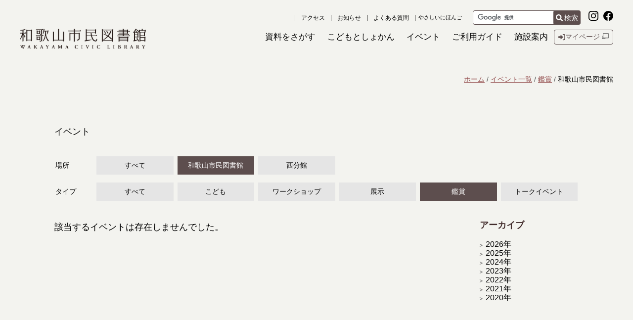

--- FILE ---
content_type: text/html; charset=UTF-8
request_url: https://wakayama.civic-library.jp/event/appreciation/1/?ym=2021-08
body_size: 51108
content:
<!DOCTYPE html>
<html class="no-js" lang="ja">
<head>
<meta charset="UTF-8">
<title>鑑賞 | 和歌山市民図書館</title>
<meta name="viewport" content="width=device-width, initial-scale=1.0, viewport-fit=cover">
<meta name="format-detection" content="telephone=no">
<meta property="og:url" content="https://wakayama.civic-library.jp/event/appreciation/1">
<meta property="og:site_name" content="和歌山市民図書館">
<meta property="og:title" content="鑑賞 | 和歌山市民図書館">
<meta property="og:type" content="article">
<meta property="og:description" content="">
<meta property="og:image" content="https://wakayama.civic-library.jp/themes/lib_theme/images/wakayama-ogp.png">
<meta property="og:image:secure_url" content="https://wakayama.civic-library.jp/themes/lib_theme/images/wakayama-ogp.png" />
<meta property="og:image:width" content="1200" />
<meta property="og:image:height" content="630" />
<meta name="description" content="">
<meta name="keywords" content="">
<meta name="twitter:title" content="鑑賞 | 和歌山市民図書館">
<meta name="twitter:card" content="summary">
<meta name="twitter:domain" content="wakayama.civic-library.jp">
<meta property="fb:admins" content="Wakayama-civic-library-108679157519033">
<link rel="stylesheet" href="https://wakayama.civic-library.jp/themes/lib_theme/css/style.css"><link rel="stylesheet" href="https://wakayama.civic-library.jp/themes/lib_theme/css/new.css"><script src="https://wakayama.civic-library.jp/themes/lib_theme/js/idea_config.js"></script><script src="https://wakayama.civic-library.jp/themes/lib_theme/js/init.js" async></script><script src="https://wakayama.civic-library.jp/themes/lib_theme/js/vendor.js" async></script><script src="https://wakayama.civic-library.jp/themes/lib_theme/js/bundle.js" async></script>
<link rel="icon" href="https://wakayama.civic-library.jp/themes/lib_theme/images/favicon/favicon.svg" type="image/svg+xml">
<link rel="icon" href="https://wakayama.civic-library.jp/themes/lib_theme/images/favicon/favicon.ico">
<link rel="apple-touch-icon" href="https://wakayama.civic-library.jp/themes/lib_theme/images/favicon/apple-touch-icon.png" type="image/png">

<meta name="csrf-token" content="">
<!-- Google tag (gtag.js) -->
<script async src="https://www.googletagmanager.com/gtag/js?id=G-TW8V0VWPJP"></script>
<script>
  window.dataLayer = window.dataLayer || [];
  function gtag(){dataLayer.push(arguments);}
  gtag('js', new Date());

  gtag('config', 'G-TW8V0VWPJP');
</script>
</head>
<body class="check-csrf-token" ontouchstart="">
  
  <!--header--> 
  <p id="pagetop"><a href="#honbun" class="skip">本文へスキップします。</a></p>
<div class="ikecms-hide-lg ikecms-hide-xl">
  <div id="offcanvas" class="p-offcanvas" role="dialog" aria-modal="true">
    <div class="l-offcanvas">
      <div class="p-offcanvas-login">
        <div class="p-offcanvas-login__inner"> <a href="https://www.ip.licsre-saas.jp/wakayama/webopac/index.do" class="c-btn -primary -icon -sm" target="_blank" rel="noopener noreferrer"><i class="fa-solid fa-cart-shopping"></i>予約カート <img src="https://wakayama.civic-library.jp/themes/lib_theme//images/ico_blank_w.png" alt="新しいタブで開きます" class="ico_blank"></a>  </div>
      </div>
	   <form action="//www.google.com/cse" target="_blank" class="c-search-box" id="cse-search-box-sp" rel="noopener noreferrer" role="search" aria-label="検索フォーム">
	         <p class="skip"><label for="tmp_query-sp">サイト内検索</label></p>
	          <input type="hidden" name="cx" value="d542d577efd024afc" />
	          <input type="hidden" name="ie" value="UTF-8" />
	          <input name="q" type="text" class="c-search-box__form" id="tmp_query-sp" title="サイト内検索" size="28" />
	          <button type="submit" name="sa" class="c-search-box__btn" aria-label="検索結果を新しいタブで開きます"><i class="fas fa-search"></i></button>
	    </form><script  src="//www.google.com/cse/brand?form=cse-search-box-sp&amp;lang=ja"></script>
      <div class="l-offcanvas-navs">
        <div class="l-offcanvas__main">
          <nav aria-label="メイン">
            <ul class="p-offcanvas-nav-global ">
              <li class="p-offcanvas-nav-global__item  " > <a href=""  class="js-accordion-btn collapsed" role="button"  data-bs-toggle="collapse" data-bs-target="#sp-library-menu" data-next-id="sp-library-menu" aria-expanded="false" target=""> <span>資料を探す</span> </a>
                <ul class="p-offcanvas-nav-global ">
                  <li class="p-offcanvas-nav-global__item  " > <a href="https://www.ip.licsre-saas.jp/wakayama/webopac/index.do"  class="js-viewing-indelible" target="_blank" rel="noopener noreferrer"> <span>資料を探す <img src="https://wakayama.civic-library.jp/themes/lib_theme//images/ico_blank.png" alt="新しいタブで開きます" class="ico_blank"></span> </a> </li>
                  <!--<li class="p-offcanvas-nav-global__item  " > <a href="https://www.ip.licsre-saas.jp/wakayama/webopac/index.do"  class="js-viewing-indelible" target="_blank" rel="noopener noreferrer"> <span>デジタルアーカイブ <img src="https://wakayama.civic-library.jp/themes/lib_theme//images/ico_blank.png" alt="新しいタブで開きます" class="ico_blank"></span> </a> </li>-->
                  <li class="p-offcanvas-nav-global__item  " > <a href="https://www.ip.licsre-saas.jp/wakayama/webopac/searchgenre.do?type=1&histnum=1&menukbn=1"  class="js-viewing-indelible" target="_blank" rel="noopener noreferrer"> <span>新着図書 <img src="https://wakayama.civic-library.jp/themes/lib_theme//images/ico_blank.png" alt="新しいタブで開きます" class="ico_blank"></span> </a> </li>
                  <li class="p-offcanvas-nav-global__item  " > <a href="https://www.ip.licsre-saas.jp/wakayama/webopac/searchgenre.do?type=9&histnum=1&menukbn=1"  class="js-viewing-indelible" target="_blank" rel="noopener noreferrer"> <span>ランキング <img src="https://wakayama.civic-library.jp/themes/lib_theme//images/ico_blank.png" alt="新しいタブで開きます" class="ico_blank"></span> </a> </li>
                  <li class="p-offcanvas-nav-global__item  " > <a href="https://wakayama.civic-library.jp/recommended/"  class="js-viewing-indelible" target=""> <span>スタッフのおすすめ</span> </a> </li>
                  <li class="p-offcanvas-nav-global__item  " > <a href="https://www.ip.licsre-saas.jp/wakayama/webopac/searchbunya.do?type=7&count=-1&histnum=1&menukbn=1"  class="js-viewing-indelible" target="_blank" rel="noopener noreferrer"> <span>図書フェア <img src="https://wakayama.civic-library.jp/themes/lib_theme//images/ico_blank.png" alt="新しいタブで開きます" class="ico_blank"></span> </a> </li>
                </ul>
              </li>
              <li class="p-offcanvas-nav-global__item  " > <a href="https://wakayama.civic-library.jp/kids/"  class="js-viewing-indelible" target=""> <span>こどもとしょかん</span> </a> </li>
              <li class="p-offcanvas-nav-global__item  " > <a href=""  class="js-accordion-btn collapsed" role="button" data-bs-toggle="collapse" data-bs-target="#sp-gnav-event" data-next-id="sp-gnav-event" aria-expanded="false" target=""> <span>イベント</span> </a>
                <ul class="p-offcanvas-nav-global ">
                  <li class="p-offcanvas-nav-global__item  " > <a href="https://wakayama.civic-library.jp/entry-2544.html"  class="js-viewing-indelible" target=""> <span>参加・申し込みについて</span> </a> </li>
                  <li class="p-offcanvas-nav-global__item  " > <a href="https://wakayama.civic-library.jp/event/"  class="js-viewing-indelible" target=""> <span>イベント一覧</span> </a> </li>
                </ul>
              </li>
              <li class="p-offcanvas-nav-global__item  " > <a href="https://wakayama.civic-library.jp/guide/"  class="js-viewing-indelible" target=""> <span>ご利用ガイド</span> </a> </li>
              <li class="p-offcanvas-nav-global__item  " > <a href=""  class="js-accordion-btn collapsed" role="button" data-bs-toggle="collapse" data-bs-target="#sp-institution-menu" data-next-id="sp-institution-menu" aria-expanded="false" target=""> <span>施設案内</span> </a>
                <ul class="p-offcanvas-nav-global ">
                  <li class="p-offcanvas-nav-global__item  " > <a href="https://wakayama.civic-library.jp/introduction.html"  class="js-viewing-indelible" target=""> <span>和歌山市民図書館</span> </a> </li>
                  <li class="p-offcanvas-nav-global__item  " > <a href="https://wakayama.civic-library.jp/immigrationlib.html"  class="js-viewing-indelible" target=""> <span>移民資料室</span> </a> </li>
                  <li class="p-offcanvas-nav-global__item  " > <a href="https://wakayama.civic-library.jp/ariyoshilib.html"  class="js-viewing-indelible" target=""> <span>有吉佐和子文庫</span> </a> </li>
                  <li class="p-offcanvas-nav-global__item  " > <a href="https://wakayama.civic-library.jp/access/#article-west-branch-library"  class="js-viewing-indelible" target=""> <span>西分館</span> </a> </li>
                  <li class="p-offcanvas-nav-global__item  " > <a href="https://wakayama.civic-library.jp/community-center-library.html"  class="js-viewing-indelible" target=""> <span>コミュニティセンター図書室</span> </a> </li>
                  <li class="p-offcanvas-nav-global__item  " > <a href="https://wakayama.civic-library.jp/bookmobile.html"  class="js-viewing-indelible" target=""> <span>移動図書館</span> </a> </li>
                </ul>
              </li>
            </ul>
          </nav>
        </div>
        <div class="l-offcanvas__sub">
          <nav aria-label="サブ">
            <ul class="p-offcanvas-nav-global -sub">
              <li class="p-offcanvas-nav-global__item  " > <a href="https://wakayama.civic-library.jp/access/"   target=""> <span>アクセス</span> </a> </li>
              <li class="p-offcanvas-nav-global__item  " > <a href="https://wakayama.civic-library.jp/news/"   target=""> <span>お知らせ</span> </a> </li>
              <li class="p-offcanvas-nav-global__item  " > <a href="https://wakayama.civic-library.jp/faq/"   target=""> <span>よくある質問</span> </a> </li>
            </ul>
          </nav>
        </div>
      </div>
      <ul class="c-sns-links">
        <li class="c-sns-links__item"> <a href="https://www.instagram.com/wakayama_civic_lib/?hl=ja" target="_blank" rel="noopener noreferrer"><img src="https://wakayama.civic-library.jp/themes/lib_theme//images/sns/icon-instagram.svg" class="ikecms-align-bottom" width="20" height="20" alt="Instagram 新しいタブで開きます" /></a> </li>
        <li class="c-sns-links__item"> <a href="https://www.facebook.com/Wakayama-civic-library-108679157519033/" target="_blank" rel="noopener noreferrer"><img src="https://wakayama.civic-library.jp/themes/lib_theme//images/sns/icon-facebook.svg" class="ikecms-align-bottom" width="20" height="20" alt="Facebook 新しいタブで開きます" /></a> </li>
      </ul>
      <div role="navigation" aria-label="言語">
        <ul class="c-list-lang">
          <li   class="c-list-lang__item" > <a href="https://wakayama.civic-library.jp/guide/hiragana/"  class="js-viewing-indelible" target="" > やさしいにほんご </a> </li>
        </ul>
      </div>
    </div>
  </div>
</div>
<header id="js-header" class="l-header p-header">
  <div class="l-header__logo">
        <p class="p-header-title"><a href="https://wakayama.civic-library.jp/"><img src="https://wakayama.civic-library.jp/themes/lib_theme/images/wakayama-logo.png" alt="和歌山市民図書館" width="255" height="40" class="p-header-title__logo ikecms-img-responsive"></a></p>
      </div>
  <div class="ikecms-hide-lg ikecms-hide-xl">
    <div class="l-header__btns-inner">
      <div class="p-header-main-menu js-login-check -logout"> <a href="https://www.ip.licsre-saas.jp/wakayama/webopac/usermenu.do" class="p-header-login-sp js-login-check -logout c-btn js-viewing-indelible p-header-cartbtn" target="_blank" rel="noopener noreferrer"> <i class="fa-solid fa-right-to-bracket p-header-cartbtn__icon" aria-hidden="true"></i> <span>ログイン<span class="skip">新しいタブで開きます</span></span> </a></div>
      <button type="button" class="p-offcanvas-btn js-offcanvas-menu is-opening-body-locked" aria-expanded="false" aria-controls="offcanvas" aria-label="開く"> <span class="p-offcanvas-btn__toggle-icon"></span> </button>
    </div>
  </div>
  <div class="l-header__sub ikecms-hide-xs ikecms-hide-sm ikecms-hide-md">
    <div class="l-header__sub-inner">
      <div role="navigation" aria-label="サブ">
        <ul class="p-navbar-bordered">
          <li   class="p-navbar-bordered__item" > <a href="https://wakayama.civic-library.jp/access/"  class="js-viewing-indelible" target="" > アクセス </a> </li>
          <li   class="p-navbar-bordered__item" > <a href="https://wakayama.civic-library.jp/news/"  class="js-viewing-indelible" target="" > お知らせ </a> </li>
          <li   class="p-navbar-bordered__item" > <a href="https://wakayama.civic-library.jp/faq/"  class="js-viewing-indelible" target="" > よくある質問 </a> </li>
        </ul>
      </div>
      <div role="navigation" aria-label="言語">
        <ul class="c-list-lang">
          <li   class="c-list-lang__item" > <a href="https://wakayama.civic-library.jp/guide/hiragana/"  class="js-viewing-indelible" target="" > やさしいにほんご </a> </li>
        </ul>
      </div>
    </div>
  </div>
  <div class="l-header__search ikecms-hide-xs ikecms-hide-sm ikecms-hide-md headSearch">    
    <form action="//www.google.com/cse" target="_blank" id="cse-search-box" rel="noopener noreferrer" role="search" aria-label="検索フォーム">
      <div>
        <label>
          <input type="hidden" name="cx" value="d542d577efd024afc" />
          <input type="hidden" name="ie" value="UTF-8" />
          <input name="q" type="text" class="search_field" title="サイト内検索" size="28" />
          <button type="submit" name="sa" class="c-search-box__btn" aria-label="検索結果を新しいタブで開きます"><i class="fas fa-search"></i>検索</button>
        </label>
      </div>
	    </form><script  src="//www.google.com/cse/brand?form=cse-search-box&amp;lang=ja"></script>
  </div>
  <div class="l-header__sns ikecms-hide-xs ikecms-hide-sm ikecms-hide-md">
    <ul class="c-sns-links">
      <li class="c-sns-links__item"> <a href="https://www.instagram.com/wakayama_civic_lib/?hl=ja" target="_blank" rel="noopener noreferrer"><img src="https://wakayama.civic-library.jp/themes/lib_theme//images/sns/icon-instagram.svg" class="ikecms-align-bottom" width="20" height="20" alt="Instagram 新しいタブで開きます" /></a> </li>
      <li class="c-sns-links__item"> <a href="https://www.facebook.com/Wakayama-civic-library-108679157519033/" target="_blank" rel="noopener noreferrer"><img src="https://wakayama.civic-library.jp/themes/lib_theme//images/sns/icon-facebook.svg" class="ikecms-align-bottom" width="20" height="20" alt="Facebook 新しいタブで開きます" /></a> </li>
    </ul>
  </div>
  <div class="l-header__navbar ikecms-hide-xs ikecms-hide-sm ikecms-hide-md">
    <div class="l-header__navbar-inner p-header-main-menu js-login-check -logout">
      <nav class="p-navbar-global" aria-label="メイン" role="navigation">
        <ul>
          <li  > <a href=""  class="js-dropdown-btn" role="button" id="pc-gnav-osusume" aria-haspopup="true" aria-expanded="false" target=""> <span>資料をさがす</span> </a>
            <ul>
              <li  > <a href="https://www.ip.licsre-saas.jp/wakayama/webopac/index.do"  class="js-viewing-indelible" target="_blank" rel="noopener noreferrer"> <span>資料をさがす <img src="https://wakayama.civic-library.jp/themes/lib_theme//images/ico_blank_w.png" alt="新しいタブで開きます" class="ico_blank"></span> </a> </li>
              <!--<li  > <a href="https://www.ip.licsre-saas.jp/wakayama/webopac/index.do"  class="js-viewing-indelible" target="_blank" rel="noopener noreferrer">  <span class="white-spaceNo">デジタルアーカイブ <img src="https://wakayama.civic-library.jp/themes/lib_theme//images/ico_blank_w.png" alt="新しいタブで開きます" class="ico_blank"></span> </a> </li>-->
              <li  > <a href="https://www.ip.licsre-saas.jp/wakayama/webopac/searchgenre.do?type=1&histnum=1&menukbn=1"  class="js-viewing-indelible" target="_blank" rel="noopener noreferrer"> <span>新着図書 <img src="https://wakayama.civic-library.jp/themes/lib_theme//images/ico_blank_w.png" alt="新しいタブで開きます" class="ico_blank"></span> </a> </li>
              <li  > <a href="https://www.ip.licsre-saas.jp/wakayama/webopac/searchgenre.do?type=9&histnum=1&menukbn=1"  class="js-viewing-indelible" target="_blank" rel="noopener noreferrer"> <span>ランキング <img src="https://wakayama.civic-library.jp/themes/lib_theme//images/ico_blank_w.png" alt="新しいタブで開きます" class="ico_blank"></span> </a> </li>
              <li  > <a href="https://wakayama.civic-library.jp/recommended/"  class="js-viewing-indelible" target=""> <span>スタッフのおすすめ</span> </a> </li>
              <li  > <a href="https://www.ip.licsre-saas.jp/wakayama/webopac/searchbunya.do?type=7&count=-1&histnum=1&menukbn=1"  class="js-viewing-indelible" target="_blank" rel="noopener noreferrer"> <span>図書フェア <img src="https://wakayama.civic-library.jp/themes/lib_theme//images/ico_blank_w.png" alt="新しいタブで開きます" class="ico_blank"></span> </a> </li>
            </ul>
          </li>
          <li  > <a href="https://wakayama.civic-library.jp/kids/"  class="js-viewing-indelible" target=""> <span>こどもとしょかん</span> </a> </li>
          <li  > <a href=""  class="js-dropdown-btn" role="button" id="pc-gnav-event" aria-haspopup="true" aria-expanded="false" target=""> <span>イベント</span> </a>
            <ul>
              <li  > <a href="https://wakayama.civic-library.jp/entry-2544.html"  class="js-viewing-indelible" target=""> <span>参加・申し込みについて</span> </a> </li>
              <li  > <a href="https://wakayama.civic-library.jp/event/"  class="js-viewing-indelible" target=""> <span>イベント一覧</span> </a> </li>
            </ul>
          </li>
          <li  > <a href="https://wakayama.civic-library.jp/guide/"  class="js-viewing-indelible" target=""> <span>ご利用ガイド</span> </a> </li>
          <li  > <a href=""  class="js-dropdown-btn" role="button" id="pc-gnav-facility" aria-haspopup="true" aria-expanded="false" target=""> <span>施設案内</span> </a>
            <ul>
              <li  > <a href="https://wakayama.civic-library.jp/introduction.html"  class="js-viewing-indelible" target=""> <span>和歌山市民図書館</span> </a> </li>
              <li  > <a href="https://wakayama.civic-library.jp/immigrationlib.html"  class="js-viewing-indelible" target=""> <span>移民資料室</span> </a> </li>
              <li  > <a href="https://wakayama.civic-library.jp/ariyoshilib.html"  class="js-viewing-indelible" target=""> <span>有吉佐和子文庫</span> </a> </li>
              <li  > <a href="https://wakayama.civic-library.jp/access/#article-west-branch-library"  class="js-viewing-indelible" target=""> <span>西分館</span> </a> </li>
              <li  > <a href="https://wakayama.civic-library.jp/community-center-library.html"  class="js-viewing-indelible" target=""> <span>コミュニティセンター図書室</span> </a> </li>
              <li  > <a href="https://wakayama.civic-library.jp/bookmobile.html"  class="js-viewing-indelible" target=""> <span>移動図書館</span> </a> </li>
            </ul>
          </li>
        </ul>
      </nav>
      <nav class="p-navbar-global -user-btns -mini" aria-label="利用者用" role="navigation">
        <ul>
          <!--<li> <a href="https://www.lics-saas.nexs-service.jp/wakayama/webopac/index.do" class="c-btn -primary-icon -mini js-viewing-indelible" target="_blank" rel="noopener noreferrer"><i class="fa-solid fa-cart-shopping"></i><span>予約カート <img src="https://wakayama.civic-library.jp/themes/lib_theme//images/ico_blank_w.png" alt="新しいタブで開きます" class="ico_blank"></span></a> </li>-->
          <li class="p-header-login js-login-check -logout"> <a href="https://www.ip.licsre-saas.jp/wakayama/webopac/usermenu.do" class="c-btn -primary-border -icon -mini js-viewing-indelible" target="_blank" rel="noopener noreferrer"> <i class="fa-solid fa-right-to-bracket"></i><span>マイページ <img src="https://wakayama.civic-library.jp/themes/lib_theme//images/ico_blank.png" alt="新しいタブで開きます" class="ico_blank"></span> </a> </li>
     
        </ul>
      </nav>
    </div>
  </div>
</header>
  <noscript>
  <div class="noscript">当サイトではよりよい環境でご覧いただくためにJavaScriptを用いています。<br>
    JavaScriptをオンにしていただくことで、快適な閲覧が可能になります。</div>
  </noscript> 
  <!--header-->
  
        <!--pankuzu--> 
        
<nav class="p-topicpath sr-load-hidden js-sr-fede-up">
    <ol aria-label="現在位置">
<li class="p-topicpath__item"><a class="p-topicpath__link js-viewing-indelible" href="https://wakayama.civic-library.jp">ホーム</a></li><li class="p-topicpath__item"><a class="p-topicpath__link js-viewing-indelible" href="https://wakayama.civic-library.jp/event">イベント一覧</a></li><li class="p-topicpath__item"><a class="p-topicpath__link js-viewing-indelible" href="https://wakayama.civic-library.jp/event/appreciation">鑑賞</a></li><li class="p-topicpath__item">和歌山市民図書館</li>
    </ol>
</nav>
 
        <!--pankuzu--> 

        <main>
<p class="skip"><a name="honbun" id="honbun">ここから本文です。</a></p>
<section class="pt-8 mb-7 mb-md-10">
	<div class="l-container-lg">
		<h1 class="c-heading -sm sr-load-hidden js-sr-fede-up">イベント</h1>
		<section class="l-section-filter sr-load-hidden js-sr-fede-up c-modal-pc-show">
			<div class="d-grid d-lg-none">
				<button type="button" class="c-btn -primary -sm js-modal" data-modal-id="filter-modal"> 絞り込む </button>
			</div>
			<div id="filter-modal" class="ikecms-hide-xs ikecms-hide-sm ikecms-hide-md c-modal">
				<div class="c-modal__overlay">
					<div class="c-modal__dialog">
						<div class="c-modal__header"></div>
						<div class="c-modal__header"></div>
						<div class="c-modal__header">
							<div class="c-modal__close" data-micromodal-close="filter-modal"></div>
						</div>
						<div></div>
						<div class="c-modal__body">
							<div class="c-filter-box">
								<div class="c-filter-box__item-label">
									<p class="c-filter-box__label">場所</p>
								</div>
								<div class="c-filter-box__item-filter">
									<ul class="c-filter-box__content">
																				<li>
											<a href="https://wakayama.civic-library.jp/event/appreciation/?ym=2021-08" class="c-filter-box__btn ">
												すべて
											</a>
										</li>
																				<li>
											<a href="https://wakayama.civic-library.jp/event/appreciation/1/?ym=2021-08" class="c-filter-box__btn is-current">
												和歌山市民図書館
											</a>
										</li>
																				<li>
											<a href="https://wakayama.civic-library.jp/event/appreciation/2/?ym=2021-08" class="c-filter-box__btn ">
												西分館
											</a>
										</li>
																			</ul>
								</div>
							</div>
							<div class="c-filter-box">
								<div class="c-filter-box__item-label">
									<p class="c-filter-box__label">タイプ</p>
								</div>
								<div class="c-filter-box__item-filter">
									<ul class="c-filter-box__content">
																				<li>
											<a href="https://wakayama.civic-library.jp/event/1/?ym=2021-08" class="c-filter-box__btn ">
												すべて
											</a>
										</li>
																				<li>
											<a href="https://wakayama.civic-library.jp/event/children/1/?ym=2021-08" class="c-filter-box__btn ">
												こども
											</a>
										</li>
																				<li>
											<a href="https://wakayama.civic-library.jp/event/workshop/1/?ym=2021-08" class="c-filter-box__btn ">
												ワークショップ
											</a>
										</li>
																				<li>
											<a href="https://wakayama.civic-library.jp/event/exhibition/1/?ym=2021-08" class="c-filter-box__btn ">
												展示
											</a>
										</li>
																				<li>
											<a href="https://wakayama.civic-library.jp/event/appreciation/1/?ym=2021-08" class="c-filter-box__btn is-current">
												鑑賞
											</a>
										</li>
																				<li>
											<a href="https://wakayama.civic-library.jp/event/talk/1/?ym=2021-08" class="c-filter-box__btn ">
												トークイベント
											</a>
										</li>
																			</ul>
								</div>
							</div>
						</div>
						<div></div>
					</div>
				</div>
			</div>
		</section>
	</div>
</section>

<div class="l-container-lg">
	<div class="l-two-column js-pretty-scroll-container">
		<div class="l-main">
			<div>
									<p class="c-error-text sr-load-hidden js-sr-fede-up">該当するイベントは存在しませんでした。</p>
								
			</div>
		</div>
		<aside>
			<div class="l-aside js-pretty-scroll-custom">
				<section class="sr-load-hidden js-sr-fede-up">
					<h3 class="c-heading -sm -bold -primary mb-5">アーカイブ</h3>
					<ul class="c-list mt-0">
						<li class="c-list__item">
														<button type="button" class="js-collapse" aria-expanded="false" aria-controls="collapse-2026" aria-label="開く" data-text="2026年">2026年</button>
							<div id="collapse-2026" aria-hidden="true" style="display: none;">
								<ul class="c-list">
																		<li class="c-list__item">
																				<a href="https://wakayama.civic-library.jp/event/appreciation/1/?ym=2026-01" class="is-current" data-text="1月">1月</a>
									</li>
																	</ul>
							</div>
														<button type="button" class="js-collapse" aria-expanded="false" aria-controls="collapse-2025" aria-label="開く" data-text="2025年">2025年</button>
							<div id="collapse-2025" aria-hidden="true" style="display: none;">
								<ul class="c-list">
																		<li class="c-list__item">
																				<a href="https://wakayama.civic-library.jp/event/appreciation/1/?ym=2025-12" class="is-current" data-text="12月">12月</a>
									</li>
																		<li class="c-list__item">
																				<a href="https://wakayama.civic-library.jp/event/appreciation/1/?ym=2025-11" class="is-current" data-text="11月">11月</a>
									</li>
																		<li class="c-list__item">
																				<a href="https://wakayama.civic-library.jp/event/appreciation/1/?ym=2025-10" class="is-current" data-text="10月">10月</a>
									</li>
																		<li class="c-list__item">
																				<a href="https://wakayama.civic-library.jp/event/appreciation/1/?ym=2025-09" class="is-current" data-text="9月">9月</a>
									</li>
																		<li class="c-list__item">
																				<a href="https://wakayama.civic-library.jp/event/appreciation/1/?ym=2025-08" class="is-current" data-text="8月">8月</a>
									</li>
																		<li class="c-list__item">
																				<a href="https://wakayama.civic-library.jp/event/appreciation/1/?ym=2025-07" class="is-current" data-text="7月">7月</a>
									</li>
																		<li class="c-list__item">
																				<a href="https://wakayama.civic-library.jp/event/appreciation/1/?ym=2025-06" class="is-current" data-text="6月">6月</a>
									</li>
																		<li class="c-list__item">
																				<a href="https://wakayama.civic-library.jp/event/appreciation/1/?ym=2025-05" class="is-current" data-text="5月">5月</a>
									</li>
																		<li class="c-list__item">
																				<a href="https://wakayama.civic-library.jp/event/appreciation/1/?ym=2025-04" class="is-current" data-text="4月">4月</a>
									</li>
																		<li class="c-list__item">
																				<a href="https://wakayama.civic-library.jp/event/appreciation/1/?ym=2025-03" class="is-current" data-text="3月">3月</a>
									</li>
																		<li class="c-list__item">
																				<a href="https://wakayama.civic-library.jp/event/appreciation/1/?ym=2025-02" class="is-current" data-text="2月">2月</a>
									</li>
																		<li class="c-list__item">
																				<a href="https://wakayama.civic-library.jp/event/appreciation/1/?ym=2025-01" class="is-current" data-text="1月">1月</a>
									</li>
																	</ul>
							</div>
														<button type="button" class="js-collapse" aria-expanded="false" aria-controls="collapse-2024" aria-label="開く" data-text="2024年">2024年</button>
							<div id="collapse-2024" aria-hidden="true" style="display: none;">
								<ul class="c-list">
																		<li class="c-list__item">
																				<a href="https://wakayama.civic-library.jp/event/appreciation/1/?ym=2024-12" class="is-current" data-text="12月">12月</a>
									</li>
																		<li class="c-list__item">
																				<a href="https://wakayama.civic-library.jp/event/appreciation/1/?ym=2024-11" class="is-current" data-text="11月">11月</a>
									</li>
																		<li class="c-list__item">
																				<a href="https://wakayama.civic-library.jp/event/appreciation/1/?ym=2024-10" class="is-current" data-text="10月">10月</a>
									</li>
																		<li class="c-list__item">
																				<a href="https://wakayama.civic-library.jp/event/appreciation/1/?ym=2024-09" class="is-current" data-text="9月">9月</a>
									</li>
																		<li class="c-list__item">
																				<a href="https://wakayama.civic-library.jp/event/appreciation/1/?ym=2024-08" class="is-current" data-text="8月">8月</a>
									</li>
																		<li class="c-list__item">
																				<a href="https://wakayama.civic-library.jp/event/appreciation/1/?ym=2024-07" class="is-current" data-text="7月">7月</a>
									</li>
																		<li class="c-list__item">
																				<a href="https://wakayama.civic-library.jp/event/appreciation/1/?ym=2024-06" class="is-current" data-text="6月">6月</a>
									</li>
																		<li class="c-list__item">
																				<a href="https://wakayama.civic-library.jp/event/appreciation/1/?ym=2024-05" class="is-current" data-text="5月">5月</a>
									</li>
																		<li class="c-list__item">
																				<a href="https://wakayama.civic-library.jp/event/appreciation/1/?ym=2024-04" class="is-current" data-text="4月">4月</a>
									</li>
																		<li class="c-list__item">
																				<a href="https://wakayama.civic-library.jp/event/appreciation/1/?ym=2024-03" class="is-current" data-text="3月">3月</a>
									</li>
																		<li class="c-list__item">
																				<a href="https://wakayama.civic-library.jp/event/appreciation/1/?ym=2024-02" class="is-current" data-text="2月">2月</a>
									</li>
																		<li class="c-list__item">
																				<a href="https://wakayama.civic-library.jp/event/appreciation/1/?ym=2024-01" class="is-current" data-text="1月">1月</a>
									</li>
																	</ul>
							</div>
														<button type="button" class="js-collapse" aria-expanded="false" aria-controls="collapse-2023" aria-label="開く" data-text="2023年">2023年</button>
							<div id="collapse-2023" aria-hidden="true" style="display: none;">
								<ul class="c-list">
																		<li class="c-list__item">
																				<a href="https://wakayama.civic-library.jp/event/appreciation/1/?ym=2023-12" class="is-current" data-text="12月">12月</a>
									</li>
																		<li class="c-list__item">
																				<a href="https://wakayama.civic-library.jp/event/appreciation/1/?ym=2023-11" class="is-current" data-text="11月">11月</a>
									</li>
																		<li class="c-list__item">
																				<a href="https://wakayama.civic-library.jp/event/appreciation/1/?ym=2023-10" class="is-current" data-text="10月">10月</a>
									</li>
																		<li class="c-list__item">
																				<a href="https://wakayama.civic-library.jp/event/appreciation/1/?ym=2023-09" class="is-current" data-text="9月">9月</a>
									</li>
																		<li class="c-list__item">
																				<a href="https://wakayama.civic-library.jp/event/appreciation/1/?ym=2023-08" class="is-current" data-text="8月">8月</a>
									</li>
																		<li class="c-list__item">
																				<a href="https://wakayama.civic-library.jp/event/appreciation/1/?ym=2023-07" class="is-current" data-text="7月">7月</a>
									</li>
																		<li class="c-list__item">
																				<a href="https://wakayama.civic-library.jp/event/appreciation/1/?ym=2023-06" class="is-current" data-text="6月">6月</a>
									</li>
																		<li class="c-list__item">
																				<a href="https://wakayama.civic-library.jp/event/appreciation/1/?ym=2023-05" class="is-current" data-text="5月">5月</a>
									</li>
																		<li class="c-list__item">
																				<a href="https://wakayama.civic-library.jp/event/appreciation/1/?ym=2023-04" class="is-current" data-text="4月">4月</a>
									</li>
																		<li class="c-list__item">
																				<a href="https://wakayama.civic-library.jp/event/appreciation/1/?ym=2023-03" class="is-current" data-text="3月">3月</a>
									</li>
																		<li class="c-list__item">
																				<a href="https://wakayama.civic-library.jp/event/appreciation/1/?ym=2023-02" class="is-current" data-text="2月">2月</a>
									</li>
																		<li class="c-list__item">
																				<a href="https://wakayama.civic-library.jp/event/appreciation/1/?ym=2023-01" class="is-current" data-text="1月">1月</a>
									</li>
																	</ul>
							</div>
														<button type="button" class="js-collapse" aria-expanded="false" aria-controls="collapse-2022" aria-label="開く" data-text="2022年">2022年</button>
							<div id="collapse-2022" aria-hidden="true" style="display: none;">
								<ul class="c-list">
																		<li class="c-list__item">
																				<a href="https://wakayama.civic-library.jp/event/appreciation/1/?ym=2022-12" class="is-current" data-text="12月">12月</a>
									</li>
																		<li class="c-list__item">
																				<a href="https://wakayama.civic-library.jp/event/appreciation/1/?ym=2022-11" class="is-current" data-text="11月">11月</a>
									</li>
																		<li class="c-list__item">
																				<a href="https://wakayama.civic-library.jp/event/appreciation/1/?ym=2022-10" class="is-current" data-text="10月">10月</a>
									</li>
																		<li class="c-list__item">
																				<a href="https://wakayama.civic-library.jp/event/appreciation/1/?ym=2022-09" class="is-current" data-text="9月">9月</a>
									</li>
																		<li class="c-list__item">
																				<a href="https://wakayama.civic-library.jp/event/appreciation/1/?ym=2022-08" class="is-current" data-text="8月">8月</a>
									</li>
																		<li class="c-list__item">
																				<a href="https://wakayama.civic-library.jp/event/appreciation/1/?ym=2022-07" class="is-current" data-text="7月">7月</a>
									</li>
																		<li class="c-list__item">
																				<a href="https://wakayama.civic-library.jp/event/appreciation/1/?ym=2022-06" class="is-current" data-text="6月">6月</a>
									</li>
																		<li class="c-list__item">
																				<a href="https://wakayama.civic-library.jp/event/appreciation/1/?ym=2022-05" class="is-current" data-text="5月">5月</a>
									</li>
																		<li class="c-list__item">
																				<a href="https://wakayama.civic-library.jp/event/appreciation/1/?ym=2022-04" class="is-current" data-text="4月">4月</a>
									</li>
																		<li class="c-list__item">
																				<a href="https://wakayama.civic-library.jp/event/appreciation/1/?ym=2022-03" class="is-current" data-text="3月">3月</a>
									</li>
																		<li class="c-list__item">
																				<a href="https://wakayama.civic-library.jp/event/appreciation/1/?ym=2022-02" class="is-current" data-text="2月">2月</a>
									</li>
																		<li class="c-list__item">
																				<a href="https://wakayama.civic-library.jp/event/appreciation/1/?ym=2022-01" class="is-current" data-text="1月">1月</a>
									</li>
																	</ul>
							</div>
														<button type="button" class="js-collapse" aria-expanded="false" aria-controls="collapse-2021" aria-label="開く" data-text="2021年">2021年</button>
							<div id="collapse-2021" aria-hidden="true" style="display: none;">
								<ul class="c-list">
																		<li class="c-list__item">
																				<a href="https://wakayama.civic-library.jp/event/appreciation/1/?ym=2021-12" class="is-current" data-text="12月">12月</a>
									</li>
																		<li class="c-list__item">
																				<a href="https://wakayama.civic-library.jp/event/appreciation/1/?ym=2021-11" class="is-current" data-text="11月">11月</a>
									</li>
																		<li class="c-list__item">
																				<a href="https://wakayama.civic-library.jp/event/appreciation/1/?ym=2021-10" class="is-current" data-text="10月">10月</a>
									</li>
																		<li class="c-list__item">
																				<a href="https://wakayama.civic-library.jp/event/appreciation/1/?ym=2021-09" class="is-current" data-text="9月">9月</a>
									</li>
																		<li class="c-list__item">
																				<a href="https://wakayama.civic-library.jp/event/appreciation/1/?ym=2021-08" class="is-current" data-text="8月">8月</a>
									</li>
																		<li class="c-list__item">
																				<a href="https://wakayama.civic-library.jp/event/appreciation/1/?ym=2021-07" class="is-current" data-text="7月">7月</a>
									</li>
																		<li class="c-list__item">
																				<a href="https://wakayama.civic-library.jp/event/appreciation/1/?ym=2021-06" class="is-current" data-text="6月">6月</a>
									</li>
																		<li class="c-list__item">
																				<a href="https://wakayama.civic-library.jp/event/appreciation/1/?ym=2021-05" class="is-current" data-text="5月">5月</a>
									</li>
																		<li class="c-list__item">
																				<a href="https://wakayama.civic-library.jp/event/appreciation/1/?ym=2021-04" class="is-current" data-text="4月">4月</a>
									</li>
																		<li class="c-list__item">
																				<a href="https://wakayama.civic-library.jp/event/appreciation/1/?ym=2021-03" class="is-current" data-text="3月">3月</a>
									</li>
																		<li class="c-list__item">
																				<a href="https://wakayama.civic-library.jp/event/appreciation/1/?ym=2021-02" class="is-current" data-text="2月">2月</a>
									</li>
																		<li class="c-list__item">
																				<a href="https://wakayama.civic-library.jp/event/appreciation/1/?ym=2021-01" class="is-current" data-text="1月">1月</a>
									</li>
																	</ul>
							</div>
														<button type="button" class="js-collapse" aria-expanded="false" aria-controls="collapse-2020" aria-label="開く" data-text="2020年">2020年</button>
							<div id="collapse-2020" aria-hidden="true" style="display: none;">
								<ul class="c-list">
																		<li class="c-list__item">
																				<a href="https://wakayama.civic-library.jp/event/appreciation/1/?ym=2020-12" class="is-current" data-text="12月">12月</a>
									</li>
																		<li class="c-list__item">
																				<a href="https://wakayama.civic-library.jp/event/appreciation/1/?ym=2020-11" class="is-current" data-text="11月">11月</a>
									</li>
																		<li class="c-list__item">
																				<a href="https://wakayama.civic-library.jp/event/appreciation/1/?ym=2020-10" class="is-current" data-text="10月">10月</a>
									</li>
																		<li class="c-list__item">
																				<a href="https://wakayama.civic-library.jp/event/appreciation/1/?ym=2020-09" class="is-current" data-text="9月">9月</a>
									</li>
																		<li class="c-list__item">
																				<a href="https://wakayama.civic-library.jp/event/appreciation/1/?ym=2020-08" class="is-current" data-text="8月">8月</a>
									</li>
																		<li class="c-list__item">
																				<a href="https://wakayama.civic-library.jp/event/appreciation/1/?ym=2020-07" class="is-current" data-text="7月">7月</a>
									</li>
																		<li class="c-list__item">
																				<a href="https://wakayama.civic-library.jp/event/appreciation/1/?ym=2020-06" class="is-current" data-text="6月">6月</a>
									</li>
																		<li class="c-list__item">
																				<a href="https://wakayama.civic-library.jp/event/appreciation/1/?ym=2020-05" class="is-current" data-text="5月">5月</a>
									</li>
																		<li class="c-list__item">
																				<a href="https://wakayama.civic-library.jp/event/appreciation/1/?ym=2020-04" class="is-current" data-text="4月">4月</a>
									</li>
																		<li class="c-list__item">
																				<a href="https://wakayama.civic-library.jp/event/appreciation/1/?ym=2020-03" class="is-current" data-text="3月">3月</a>
									</li>
																		<li class="c-list__item">
																				<a href="https://wakayama.civic-library.jp/event/appreciation/1/?ym=2020-02" class="is-current" data-text="2月">2月</a>
									</li>
																		<li class="c-list__item">
																				<a href="https://wakayama.civic-library.jp/event/appreciation/1/?ym=2020-01" class="is-current" data-text="1月">1月</a>
									</li>
																	</ul>
							</div>
													</li>
					</ul>
				</section>
			</div>
		</aside>
	</div>
</div>


</main>

<!--footer--> 
<hr class="c-divider mt-17 mt-lg-36">
<footer class="l-footer p-footer">
  <div class="l-footer__sitemap">
    <div class="p-footer-sitemap">
      <div>
        <ul>
          <li  > <a href="https://www.ip.licsre-saas.jp/wakayama/webopac/index.do" target="_blank" rel="noopener noreferrer"> 資料をさがす <img src="https://wakayama.civic-library.jp/themes/lib_theme//images/ico_blank.png" alt="新しいタブで開きます" class="ico_blank"></a>
            <ul>
              <li  > <a href="https://www.ip.licsre-saas.jp/wakayama/webopac/searchgenre.do?type=1&histnum=1&menukbn=1"   target="_blank" rel="noopener noreferrer"> 新着図書 <img src="https://wakayama.civic-library.jp/themes/lib_theme//images/ico_blank.png" alt="新しいタブで開きます" class="ico_blank"></a> </li>
              <li  > <a href="https://www.ip.licsre-saas.jp/wakayama/webopac/searchgenre.do?type=9&histnum=1&menukbn=1"   target="_blank" rel="noopener noreferrer"> ランキング <img src="https://wakayama.civic-library.jp/themes/lib_theme//images/ico_blank.png" alt="新しいタブで開きます" class="ico_blank"></a> </li>
              <li  > <a href="https://wakayama.civic-library.jp/recommended/"   target="" > スタッフのおすすめ </a> </li>
              <li  > <a href="https://www.ip.licsre-saas.jp/wakayama/webopac/searchbunya.do?type=7&count=-1&histnum=1&menukbn=1"   target="_blank" rel="noopener noreferrer"> 図書フェア <img src="https://wakayama.civic-library.jp/themes/lib_theme//images/ico_blank.png" alt="新しいタブで開きます" class="ico_blank"></a> </li>
            </ul>
          </li>
        </ul>
      </div>
      <div>
        <ul>
          <li  > <a href="https://wakayama.civic-library.jp/guide/"   target="" > ご利用ガイド </a> </li>
        </ul>
      </div>
      <div>
        <ul>
          <li  > <span  > 施設案内 </span>
            <ul>
              <li  > <a href="https://wakayama.civic-library.jp/introduction.html"   target="" > 和歌山市民図書館 </a> </li>
              <li  > <a href="https://wakayama.civic-library.jp/access/#article-west-branch-library"   target="" > 西分館 </a> </li>
              <li  > <a href="https://wakayama.civic-library.jp/community-center-library.html"   target="" > コミュニティセンター図書室 </a> </li>
              <li  > <a href="https://wakayama.civic-library.jp/bookmobile.html"   target="" > 移動図書館 </a> </li>
              <li  > <a href="https://wakayama.civic-library.jp/immigrationlib.html"   target="" > 移民資料室 </a> </li>
              <li  > <a href="https://wakayama.civic-library.jp/ariyoshilib.html"   target="" > 有吉佐和子文庫 </a> </li>
            </ul>
          </li>
        </ul>
      </div>
      <div>
        <ul>
          <li  > <a href="https://wakayama.civic-library.jp/kids/"   target="" > こどもとしょかん </a> </li>
          <li  > <a href="https://wakayama.civic-library.jp/event/"   target="" > イベント </a> </li>
        </ul>
      </div>
      <div>
        <ul>
          <li  > <a href="https://wakayama.civic-library.jp/access/"   target="" > アクセス </a> </li>
          <li  > <a href="https://wakayama.civic-library.jp/news/"   target="" > お知らせ </a> </li>
          <li  > <a href="https://wakayama.civic-library.jp/faq/"   target="" > よくある質問 </a> </li>
          <li  > <a href="https://www.ip.licsre-saas.jp/wakayama/webopac/usermenu.do"   target="_blank" rel="noopener noreferrer"> マイページ <img src="https://wakayama.civic-library.jp/themes/lib_theme//images/ico_blank.png" alt="新しいタブで開きます" class="ico_blank"></a> </li>
        </ul>
      </div>
    </div>
  </div>
  <div class="l-footer__totop">
    <div class="p-footer-totop__wrap"> <a href="#" class="js-scroll-to-top p-footer-totop" aria-label="ページトップへ戻る"> <span class="p-footer-totop__btn">
      <svg xmlns="http://www.w3.org/2000/svg" width="48" height="48" viewBox="0 0 48 48" class="c-arrow-rounded">
        <g transform="translate(0 137) rotate(-90)">
          <g transform="translate(89)" stroke="#505050" stroke-width="1" class="c-arrow-rounded__fill">
            <rect width="48" height="48" rx="24" stroke="none"/>
            <rect x="0.5" y="0.5" width="47" height="47" rx="23.5" fill="none" class="c-arrow-rounded__border"></rect>
          </g>
          <path d="M0,12V10.668L9.333,6,0,1.334V0L12,6,0,12Z" transform="translate(109 18)" class="c-arrow-rounded__arrow"></path>
        </g>
      </svg>
      </span>
      <p class="p-footer-totop__text">ページトップへ</p>
      </a> </div>
  </div>
  <div class="l-footer__info">
    <div class="p-footer-info">
      <address>
      <p class="p-footer-info__item">和歌山市民図書館</p>
      <p class="p-footer-info__item"> 電話番号: <a href="tel:073-432-0010">073-432-0010</a> </p>
      </address>
      <p class="p-footer-info__copyright">当ホームページは、<br />
        和歌山市民図書館指定管理者<br />
        （カルチュア･コンビニエンス･クラブ株式会社）<br />
        が運営しています。<br />
        視聴覚資料データの一部は、<br />
        株式会社トッカータが作成したものです。</p>
    </div>
  </div>
  <div class="l-footer__nav">
    <div role="navigation" aria-label="フッター">
      <ul class="p-footer-nav">
        <li   class="p-footer-nav__item" > <a href="https://wakayama.civic-library.jp/linklist.html" target="" > リンク集 </a> </li>
        <li   class="p-footer-nav__item" > <a href="https://wakayama.civic-library.jp/contact/" target="" > お問い合わせ </a> </li>
        <li   class="p-footer-nav__item" > <a href="https://wakayama.civic-library.jp/sitemap.html" target="" > サイトマップ </a> </li>
        <li   class="p-footer-nav__item" > <a href="https://wakayama.civic-library.jp/policy.html" target="" > サイトポリシー </a> </li>
        <li   class="p-footer-nav__item" > <a href="https://wakayama.civic-library.jp/lib-info.html" target="" > 図書館情報 </a> </li>
      </ul>
    </div>
  </div>
</footer>
<script>document.addEventListener('touchstart',function(){});</script> 
<!--footer-->
  <script src="https://code.jquery.com/jquery-2.2.0.min.js" type="text/javascript"></script>
<script type="text/javascript" src="//cdn.jsdelivr.net/npm/slick-carousel@1.8.1/slick/slick.min.js"></script>
  <script>
   $('.js-top-carousel').slick({
autoplay:!0,
dots: true,
arrows:!0,
slidesToShow:1,
slidesToScroll:1,
centerMode:!0,
variableWidth:!0,
centerPadding:"90px",
prevArrow:'<button type="button" class="slick-prev slick-arrow" aria-label="前へ"></button>',
nextArrow:'<button type="button" class="slick-next slick-arrow" aria-label="次へ"></button>',
speed:800,
cssEase:"ease-in-out",autoplaySpeed:4e3
});

        
var dotsWidth=$('.slick-dots').width()/2+10;

    $(".slick_pause").css('left','calc(50% + '+dotsWidth+'px)');
$(".slick_pause").on("click", function() {
	if($(this).hasClass("paused")){
		//再開
		$(".js-top-carousel").slick("slickPlay");
		$(this).removeClass("paused");
    $(this).attr('aria-label', '再生');
	}else{
		//一時停止
		$(".js-top-carousel").slick("slickPause");
		$(this).addClass("paused");
    $(this).attr('aria-label', '停止');
	}
});

  
  </script>
</body></html><!--{elseif $rewrite.path == 'user.php' && $rewrite.param=='d7fbiw3VTgtws4DefadPrpcVwxQUXitT' && $login_enable}-->


--- FILE ---
content_type: text/css
request_url: https://wakayama.civic-library.jp/themes/lib_theme/css/style.css
body_size: 452457
content:
@charset "utf-8";
/* CSS Document */

.js-lazy-load {
    opacity: 1;
    transform: none;
}

.js-lazy-load:not(.no-lazy-animation) {
    transform: translateY(30px);
    opacity: 0;
    transition: opacity 0.7s cubic-bezier(0.5, 0, 0, 1) 0.1s, transform 0.9s cubic-bezier(0.5, 0, 0, 1) 0.1s;
}

.js-lazy-load:not(.no-lazy-animation).loading {
    transform: translateY(0);
    opacity: 1;
}

.js-lazy-load:not(.no-lazy-animation)[lazy="loaded"],
.js-lazy-load:not(.no-lazy-animation)[lazy="error"] {
    transform: translateY(0);
    opacity: 1;
}

img.js-lazy-load.loaded {
    background: none;
}

img.js-lazy-load[lazy="loaded"],
img.js-lazy-load[lazy="error"] {
    background: none;
}

.js-lazy-load.is-movie {
    background: #f8f8f8
        url([data-uri])
        no-repeat center/40px 40px;
}

/*! normalize.css v8.0.1 | MIT License | github.com/necolas/normalize.css */

html {
    line-height: 1.15;
    -webkit-text-size-adjust: 100%;
}

body {
    margin: 0;
}

main {
    display: block;
}

h1 {
    font-size: 2em;
    margin: 0.67em 0;
}

hr {
    box-sizing: content-box;
    height: 0;
    overflow: visible;
}

pre {
    font-family: monospace, monospace;
    font-size: 1em;
}

a {
    background-color: transparent;
}

abbr[title] {
    border-bottom: none;
    text-decoration: underline;
    -webkit-text-decoration: underline dotted;
    text-decoration: underline dotted;
}

b,
strong {
    font-weight: bolder;
}

code,
kbd,
samp {
    font-family: monospace, monospace;
    font-size: 1em;
}

small {
    font-size: 80%;
}

sub,
sup {
    font-size: 75%;
    line-height: 0;
    position: relative;
    vertical-align: baseline;
}

sub {
    bottom: -0.25em;
}

sup {
    top: -0.5em;
}

img {
    border-style: none;
}

button,
input,
optgroup,
select,
textarea {
    font-family: inherit;
    font-size: 100%;
    line-height: 1.15;
    margin: 0;
}

button,
input {
    overflow: visible;
}

button,
select {
    text-transform: none;
}

button,
[type="button"],
[type="reset"],
[type="submit"] {
    -webkit-appearance: button;
}

button::-moz-focus-inner,
[type="button"]::-moz-focus-inner,
[type="reset"]::-moz-focus-inner,
[type="submit"]::-moz-focus-inner {
    border-style: none;
    padding: 0;
}

button:-moz-focusring,
[type="button"]:-moz-focusring,
[type="reset"]:-moz-focusring,
[type="submit"]:-moz-focusring {
    outline: 1px dotted ButtonText;
}

fieldset {
    padding: 0.35em 0.75em 0.625em;
}

legend {
    box-sizing: border-box;
    color: inherit;
    display: table;
    max-width: 100%;
    padding: 0;
    white-space: normal;
}

progress {
    vertical-align: baseline;
}

textarea {
    overflow: auto;
}

[type="checkbox"],
[type="radio"] {
    box-sizing: border-box;
    padding: 0;
}

[type="number"]::-webkit-inner-spin-button,
[type="number"]::-webkit-outer-spin-button {
    height: auto;
}

[type="search"] {
    -webkit-appearance: textfield;
    outline-offset: -2px;
}

[type="search"]::-webkit-search-decoration {
    -webkit-appearance: none;
}

::-webkit-file-upload-button {
    -webkit-appearance: button;
    font: inherit;
}

details {
    display: block;
}

summary {
    display: list-item;
}

template {
    display: none;
}

[hidden] {
    display: none;
}

.js_notStyle {
    width: 100%;
}

.ikecms-container {
    max-width: 980px;
    margin-right: auto;
    margin-left: auto;
    padding-right: 16px;
    padding-left: 16px;
    box-sizing: border-box;
}

.ikecms-grid,
.ikecms-grid-r {
    margin-right: -16px;
    margin-left: -16px;
}

.ikecms-grid:before,
.ikecms-grid:after,
.ikecms-grid-r:before,
.ikecms-grid-r:after {
    display: table;
    content: " ";
}

.ikecms-grid:after,
.ikecms-grid-r:after {
    clear: both;
}

.ikecms-grid-negative {
    margin-right: 0;
    margin-left: 0;
}

[class*="ikecms-col"] {
    min-height: 1px;
    padding-right: 16px;
    padding-left: 16px;
}

@media (min-width: 768px) {
    .ikecms-grid,
    .ikecms-grid-r {
        margin-right: -16px;
        margin-left: -16px;
    }
    [class*="ikecms-col"] {
        padding-right: 16px;
        padding-left: 16px;
    }
}

[class*="ikecms-col"],
[class*="ikecms-col"]:before,
[class*="ikecms-col"]:after {
    box-sizing: border-box;
}

.ikecms-col-1 {
    float: left;
    width: 8.3333333333%;
}

.ikecms-col-2 {
    float: left;
    width: 16.6666666667%;
}

.ikecms-col-3 {
    float: left;
    width: 25%;
}

.ikecms-col-4 {
    float: left;
    width: 33.3333333333%;
}

.ikecms-col-5 {
    float: left;
    width: 41.6666666667%;
}

.ikecms-col-6 {
    float: left;
    width: 50%;
}

.ikecms-col-7 {
    float: left;
    width: 58.3333333333%;
}

.ikecms-col-8 {
    float: left;
    width: 66.6666666667%;
}

.ikecms-col-9 {
    float: left;
    width: 75%;
}

.ikecms-col-10 {
    float: left;
    width: 83.3333333333%;
}

.ikecms-col-11 {
    float: left;
    width: 91.6666666667%;
}

.ikecms-col-12 {
    float: none;
    width: 100%;
}

[class*="ikecms-push"],
[class*="ikecms-pull"] {
    position: relative;
}

.ikecms-push-1 {
    left: 8.3333333333%;
}

.ikecms-push-2 {
    left: 16.6666666667%;
}

.ikecms-push-3 {
    left: 25%;
}

.ikecms-push-4 {
    left: 33.3333333333%;
}

.ikecms-push-5 {
    left: 41.6666666667%;
}

.ikecms-push-6 {
    left: 50%;
}

.ikecms-push-7 {
    left: 58.3333333333%;
}

.ikecms-push-8 {
    left: 66.6666666667%;
}

.ikecms-push-9 {
    left: 75%;
}

.ikecms-push-10 {
    left: 83.3333333333%;
}

.ikecms-push-11 {
    left: 91.6666666667%;
}

.ikecms-pull-1 {
    right: 8.3333333333%;
}

.ikecms-pull-2 {
    right: 16.6666666667%;
}

.ikecms-pull-3 {
    right: 25%;
}

.ikecms-pull-4 {
    right: 33.3333333333%;
}

.ikecms-pull-5 {
    right: 41.6666666667%;
}

.ikecms-pull-6 {
    right: 50%;
}

.ikecms-pull-7 {
    right: 58.3333333333%;
}

.ikecms-pull-8 {
    right: 66.6666666667%;
}

.ikecms-pull-9 {
    right: 75%;
}

.ikecms-pull-10 {
    right: 83.3333333333%;
}

.ikecms-pull-11 {
    right: 91.6666666667%;
}

@media (min-width: 520px) {
    .ikecms-col-sm-1 {
        float: left;
        width: 8.3333333333%;
    }
    .ikecms-col-sm-2 {
        float: left;
        width: 16.6666666667%;
    }
    .ikecms-col-sm-3 {
        float: left;
        width: 25%;
    }
    .ikecms-col-sm-4 {
        float: left;
        width: 33.3333333333%;
    }
    .ikecms-col-sm-5 {
        float: left;
        width: 41.6666666667%;
    }
    .ikecms-col-sm-6 {
        float: left;
        width: 50%;
    }
    .ikecms-col-sm-7 {
        float: left;
        width: 58.3333333333%;
    }
    .ikecms-col-sm-8 {
        float: left;
        width: 66.6666666667%;
    }
    .ikecms-col-sm-9 {
        float: left;
        width: 75%;
    }
    .ikecms-col-sm-10 {
        float: left;
        width: 83.3333333333%;
    }
    .ikecms-col-sm-11 {
        float: left;
        width: 91.6666666667%;
    }
    .ikecms-col-sm-12 {
        float: none;
        width: 100%;
    }
    [class*="ikecms-push-sm"] {
        position: relative;
        right: auto;
    }
    .ikecms-push-sm-auto {
        left: auto;
    }
    .ikecms-push-sm-1 {
        left: 8.3333333333%;
    }
    .ikecms-push-sm-2 {
        left: 16.6666666667%;
    }
    .ikecms-push-sm-3 {
        left: 25%;
    }
    .ikecms-push-sm-4 {
        left: 33.3333333333%;
    }
    .ikecms-push-sm-5 {
        left: 41.6666666667%;
    }
    .ikecms-push-sm-6 {
        left: 50%;
    }
    .ikecms-push-sm-7 {
        left: 58.3333333333%;
    }
    .ikecms-push-sm-8 {
        left: 66.6666666667%;
    }
    .ikecms-push-sm-9 {
        left: 75%;
    }
    .ikecms-push-sm-10 {
        left: 83.3333333333%;
    }
    .ikecms-push-sm-11 {
        left: 91.6666666667%;
    }
    [class*="ikecms-pull-sm"] {
        position: relative;
        left: auto;
    }
    .ikecms-pull-sm-auto {
        right: auto;
    }
    .ikecms-pull-sm-1 {
        right: 8.3333333333%;
    }
    .ikecms-pull-sm-2 {
        right: 16.6666666667%;
    }
    .ikecms-pull-sm-3 {
        right: 25%;
    }
    .ikecms-pull-sm-4 {
        right: 33.3333333333%;
    }
    .ikecms-pull-sm-5 {
        right: 41.6666666667%;
    }
    .ikecms-pull-sm-6 {
        right: 50%;
    }
    .ikecms-pull-sm-7 {
        right: 58.3333333333%;
    }
    .ikecms-pull-sm-8 {
        right: 66.6666666667%;
    }
    .ikecms-pull-sm-9 {
        right: 75%;
    }
    .ikecms-pull-sm-10 {
        right: 83.3333333333%;
    }
    .ikecms-pull-sm-11 {
        right: 91.6666666667%;
    }
}

@media (min-width: 768px) {
    .ikecms-col-md-1 {
        float: left;
        width: 8.3333333333%;
    }
    .ikecms-col-md-2 {
        float: left;
        width: 16.6666666667%;
    }
    .ikecms-col-md-3 {
        float: left;
        width: 25%;
    }
    .ikecms-col-md-4 {
        float: left;
        width: 33.3333333333%;
    }
    .ikecms-col-md-5 {
        float: left;
        width: 41.6666666667%;
    }
    .ikecms-col-md-6 {
        float: left;
        width: 50%;
    }
    .ikecms-col-md-7 {
        float: left;
        width: 58.3333333333%;
    }
    .ikecms-col-md-8 {
        float: left;
        width: 66.6666666667%;
    }
    .ikecms-col-md-9 {
        float: left;
        width: 75%;
    }
    .ikecms-col-md-10 {
        float: left;
        width: 83.3333333333%;
    }
    .ikecms-col-md-11 {
        float: left;
        width: 91.6666666667%;
    }
    .ikecms-col-md-12 {
        float: none;
        width: 100%;
    }
    [class*="ikecms-push-md"] {
        position: relative;
        right: auto;
    }
    .ikecms-push-md-auto {
        left: auto;
    }
    .ikecms-push-md-1 {
        left: 8.3333333333%;
    }
    .ikecms-push-md-2 {
        left: 16.6666666667%;
    }
    .ikecms-push-md-3 {
        left: 25%;
    }
    .ikecms-push-md-4 {
        left: 33.3333333333%;
    }
    .ikecms-push-md-5 {
        left: 41.6666666667%;
    }
    .ikecms-push-md-6 {
        left: 50%;
    }
    .ikecms-push-md-7 {
        left: 58.3333333333%;
    }
    .ikecms-push-md-8 {
        left: 66.6666666667%;
    }
    .ikecms-push-md-9 {
        left: 75%;
    }
    .ikecms-push-md-10 {
        left: 83.3333333333%;
    }
    .ikecms-push-md-11 {
        left: 91.6666666667%;
    }
    [class*="ikecms-pull-md"] {
        position: relative;
        left: auto;
    }
    .ikecms-pull-md-auto {
        right: auto;
    }
    .ikecms-pull-md-1 {
        right: 8.3333333333%;
    }
    .ikecms-pull-md-2 {
        right: 16.6666666667%;
    }
    .ikecms-pull-md-3 {
        right: 25%;
    }
    .ikecms-pull-md-4 {
        right: 33.3333333333%;
    }
    .ikecms-pull-md-5 {
        right: 41.6666666667%;
    }
    .ikecms-pull-md-6 {
        right: 50%;
    }
    .ikecms-pull-md-7 {
        right: 58.3333333333%;
    }
    .ikecms-pull-md-8 {
        right: 66.6666666667%;
    }
    .ikecms-pull-md-9 {
        right: 75%;
    }
    .ikecms-pull-md-10 {
        right: 83.3333333333%;
    }
    .ikecms-pull-md-11 {
        right: 91.6666666667%;
    }
}

@media (min-width: 960px) {
    .ikecms-col-lg-1 {
        float: left;
        width: 8.3333333333%;
    }
    .ikecms-col-lg-2 {
        float: left;
        width: 16.6666666667%;
    }
    .ikecms-col-lg-3 {
        float: left;
        width: 25%;
    }
    .ikecms-col-lg-4 {
        float: left;
        width: 33.3333333333%;
    }
    .ikecms-col-lg-5 {
        float: left;
        width: 41.6666666667%;
    }
    .ikecms-col-lg-6 {
        float: left;
        width: 50%;
    }
    .ikecms-col-lg-7 {
        float: left;
        width: 58.3333333333%;
    }
    .ikecms-col-lg-8 {
        float: left;
        width: 66.6666666667%;
    }
    .ikecms-col-lg-9 {
        float: left;
        width: 75%;
    }
    .ikecms-col-lg-10 {
        float: left;
        width: 83.3333333333%;
    }
    .ikecms-col-lg-11 {
        float: left;
        width: 91.6666666667%;
    }
    .ikecms-col-lg-12 {
        float: none;
        width: 100%;
    }
    [class*="ikecms-push-lg"] {
        position: relative;
        right: auto;
    }
    .ikecms-push-lg-auto {
        left: auto;
    }
    .ikecms-push-lg-1 {
        left: 8.3333333333%;
    }
    .ikecms-push-lg-2 {
        left: 16.6666666667%;
    }
    .ikecms-push-lg-3 {
        left: 25%;
    }
    .ikecms-push-lg-4 {
        left: 33.3333333333%;
    }
    .ikecms-push-lg-5 {
        left: 41.6666666667%;
    }
    .ikecms-push-lg-6 {
        left: 50%;
    }
    .ikecms-push-lg-7 {
        left: 58.3333333333%;
    }
    .ikecms-push-lg-8 {
        left: 66.6666666667%;
    }
    .ikecms-push-lg-9 {
        left: 75%;
    }
    .ikecms-push-lg-10 {
        left: 83.3333333333%;
    }
    .ikecms-push-lg-11 {
        left: 91.6666666667%;
    }
    [class*="ikecms-pull-lg"] {
        position: relative;
        left: auto;
    }
    .ikecms-pull-lg-auto {
        right: auto;
    }
    .ikecms-pull-lg-1 {
        right: 8.3333333333%;
    }
    .ikecms-pull-lg-2 {
        right: 16.6666666667%;
    }
    .ikecms-pull-lg-3 {
        right: 25%;
    }
    .ikecms-pull-lg-4 {
        right: 33.3333333333%;
    }
    .ikecms-pull-lg-5 {
        right: 41.6666666667%;
    }
    .ikecms-pull-lg-6 {
        right: 50%;
    }
    .ikecms-pull-lg-7 {
        right: 58.3333333333%;
    }
    .ikecms-pull-lg-8 {
        right: 66.6666666667%;
    }
    .ikecms-pull-lg-9 {
        right: 75%;
    }
    .ikecms-pull-lg-10 {
        right: 83.3333333333%;
    }
    .ikecms-pull-lg-11 {
        right: 91.6666666667%;
    }
}

@media (min-width: 1200px) {
    .ikecms-col-xl-1 {
        float: left;
        width: 8.3333333333%;
    }
    .ikecms-col-xl-2 {
        float: left;
        width: 16.6666666667%;
    }
    .ikecms-col-xl-3 {
        float: left;
        width: 25%;
    }
    .ikecms-col-xl-4 {
        float: left;
        width: 33.3333333333%;
    }
    .ikecms-col-xl-5 {
        float: left;
        width: 41.6666666667%;
    }
    .ikecms-col-xl-6 {
        float: left;
        width: 50%;
    }
    .ikecms-col-xl-7 {
        float: left;
        width: 58.3333333333%;
    }
    .ikecms-col-xl-8 {
        float: left;
        width: 66.6666666667%;
    }
    .ikecms-col-xl-9 {
        float: left;
        width: 75%;
    }
    .ikecms-col-xl-10 {
        float: left;
        width: 83.3333333333%;
    }
    .ikecms-col-xl-11 {
        float: left;
        width: 91.6666666667%;
    }
    .ikecms-col-xl-12 {
        float: none;
        width: 100%;
    }
    [class*="ikecms-push-xl"] {
        position: relative;
        right: auto;
    }
    .ikecms-push-xl-auto {
        left: auto;
    }
    .ikecms-push-xl-1 {
        left: 8.3333333333%;
    }
    .ikecms-push-xl-2 {
        left: 16.6666666667%;
    }
    .ikecms-push-xl-3 {
        left: 25%;
    }
    .ikecms-push-xl-4 {
        left: 33.3333333333%;
    }
    .ikecms-push-xl-5 {
        left: 41.6666666667%;
    }
    .ikecms-push-xl-6 {
        left: 50%;
    }
    .ikecms-push-xl-7 {
        left: 58.3333333333%;
    }
    .ikecms-push-xl-8 {
        left: 66.6666666667%;
    }
    .ikecms-push-xl-9 {
        left: 75%;
    }
    .ikecms-push-xl-10 {
        left: 83.3333333333%;
    }
    .ikecms-push-xl-11 {
        left: 91.6666666667%;
    }
    [class*="ikecms-pull-xl"] {
        position: relative;
        left: auto;
    }
    .ikecms-pull-xl-auto {
        right: auto;
    }
    .ikecms-pull-xl-1 {
        right: 8.3333333333%;
    }
    .ikecms-pull-xl-2 {
        right: 16.6666666667%;
    }
    .ikecms-pull-xl-3 {
        right: 25%;
    }
    .ikecms-pull-xl-4 {
        right: 33.3333333333%;
    }
    .ikecms-pull-xl-5 {
        right: 41.6666666667%;
    }
    .ikecms-pull-xl-6 {
        right: 50%;
    }
    .ikecms-pull-xl-7 {
        right: 58.3333333333%;
    }
    .ikecms-pull-xl-8 {
        right: 66.6666666667%;
    }
    .ikecms-pull-xl-9 {
        right: 75%;
    }
    .ikecms-pull-xl-10 {
        right: 83.3333333333%;
    }
    .ikecms-pull-xl-11 {
        right: 91.6666666667%;
    }
}

.ikecms-entry .ikecms-col-12 {
    clear: both;
}

.clearHidden {
    display: block;
    clear: both;
    height: 0;
    margin: 0;
    border: none;
    visibility: hidden;
}

.entry-style [class*="ikecms-col-"] {
    padding: 0;
}

.entry-style h2 {
    margin-right: calc(var(--unit-gutter) / 2);
    margin-left: calc(var(--unit-gutter) / 2);
}

.entry-style h3 {
    margin-right: calc(var(--unit-gutter) / 2);
    margin-left: calc(var(--unit-gutter) / 2);
}

.entry-style h4 {
    margin-right: calc(var(--unit-gutter) / 2);
    margin-left: calc(var(--unit-gutter) / 2);
}

.entry-style h5 {
    margin-right: calc(var(--unit-gutter) / 2);
    margin-left: calc(var(--unit-gutter) / 2);
}

.entry-style h6 {
    margin-right: calc(var(--unit-gutter) / 2);
    margin-left: calc(var(--unit-gutter) / 2);
}

.entry-style dl {
    margin-right: calc(var(--unit-gutter) / 2);
    margin-left: calc(var(--unit-gutter) / 2);
}

.entry-style p {
    margin-right: calc(var(--unit-gutter) / 2);
    margin-left: calc(var(--unit-gutter) / 2);
}

.entry-style blockquote {
    margin: 0 0 var(--unit-gutter) 0;
    padding: 10px 20px;
    border-left: solid 5px #ccc;
}

.entry-style [class*="column-image"] {
    padding-left: calc(var(--unit-gutter) / 2);
    padding-right: calc(var(--unit-gutter) / 2);
    box-sizing: border-box;
}

.entry-style [class*="column-file"] {
    padding-left: calc(var(--unit-gutter) / 2);
    padding-right: calc(var(--unit-gutter) / 2);
    box-sizing: border-box;
}

.entry-style [class*="column-map"] {
    border-right: calc(var(--unit-gutter) / 2) solid transparent;
    border-left: calc(var(--unit-gutter) / 2) solid transparent;
    box-sizing: border-box;
}

.entry-style [class*="column-yolp"] {
    padding-left: calc(var(--unit-gutter) / 2);
    padding-right: calc(var(--unit-gutter) / 2);
    box-sizing: border-box;
}

.entry-style [class*="column-street-view"]:not(.column-street-view-inner) {
    padding-right: calc(var(--unit-gutter) / 2);
    padding-left: calc(var(--unit-gutter) / 2);
}

.entry-style [class*="column-youtube"] {
    padding-left: calc(var(--unit-gutter) / 2);
    padding-right: calc(var(--unit-gutter) / 2);
    box-sizing: border-box;
}

.entry-style [class*="column-video"] {
    padding-left: calc(var(--unit-gutter) / 2);
    padding-right: calc(var(--unit-gutter) / 2);
    box-sizing: border-box;
}

.entry-style [class*="column-eximage"] {
    padding-left: calc(var(--unit-gutter) / 2);
    padding-right: calc(var(--unit-gutter) / 2);
    box-sizing: border-box;
}

.entry-style [class*="column-media"] {
    padding-left: calc(var(--unit-gutter) / 2);
    padding-right: calc(var(--unit-gutter) / 2);
    box-sizing: border-box;
}

.entry-style [class*="column-quote"] {
    margin-right: calc(var(--unit-gutter) / 2);
    margin-left: calc(var(--unit-gutter) / 2);
}

.entry-style [class*="column-module"] {
    padding-left: calc(var(--unit-gutter) / 2);
    padding-right: calc(var(--unit-gutter) / 2);
    box-sizing: border-box;
}

[class*="column-image"] {
    margin-bottom: var(--entry-element-margin-bottom);
}

[class*="column-file"] {
    margin-bottom: var(--entry-element-margin-bottom);
}

[class*="column-map"] {
    margin-bottom: var(--entry-element-margin-bottom);
}

[class*="column-yolp"] {
    margin-bottom: var(--entry-element-margin-bottom);
}

[class*="column-street-view"] {
    margin-bottom: var(--entry-element-margin-bottom);
}

[class*="column-youtube"] {
    margin-bottom: var(--entry-element-margin-bottom);
}

[class*="column-video"] {
    margin-bottom: var(--entry-element-margin-bottom);
}

[class*="column-eximage"] {
    margin-bottom: var(--entry-element-margin-bottom);
}

[class*="column-media"] {
    margin-bottom: var(--entry-element-margin-bottom);
}

[class*="column-quote"] {
    margin-bottom: var(--entry-element-margin-bottom);
}

[class*="column-module"] {
    margin-bottom: var(--entry-element-margin-bottom);
}

[class*="column-image"],
[class*="column-media"],
[class*="column-eximage"] {
    display: block;
}

[class*="column-image"].caption,
[class*="column-media"].caption,
[class*="column-eximage"].caption {
    margin-bottom: calc(var(--entry-element-margin-bottom) / 2);
}

[class*="column-image"] a,
[class*="column-media"] a,
[class*="column-eximage"] a {
    display: block;
}

[class*="column-image"] img,
[class*="column-media"] img,
[class*="column-eximage"] img {
    max-width: 100%;
    height: auto;
    vertical-align: top;
}

[class*="column-image"] .caption,
[class*="column-media"] .caption,
[class*="column-eximage"] .caption {
    margin: 5px 0 0 0;
}

[class*="column-image"][style*="width"] {
    max-width: 100%;
}

[class*="column-media"] a[href*="media-download"] {
    display: inline-block;
    width: 100%;
}

[class*="column-map"] > img,
[class*="column-yolp"] > img {
    max-width: 100%;
}

[class*="column-map"] img,
[class*="column-yolp"] img {
    width: auto;
    height: auto;
}

[class*="column-map"] > div {
    max-width: 100%;
}

[class*="column-yolp"] {
    width: auto !important;
}

[class*="column-quote"] blockquote {
    padding: 20px 10px 20px 20px;
}

[class*="column-quote"] .quoteImageContainer {
    position: relative;
    float: left;
    max-width: 154px;
    margin-right: 25px;
}

[class*="column-quote"] .quoteImage {
    display: block;
    max-width: 100%;
    height: auto;
}

[class*="column-quote"] .quoteTitle {
    margin: 0 0 5px 0;
    padding: 0;
    line-height: 1.4;
    font-size: 18px;
}

@media print {
    [class*="column-quote"] .quoteTitle {
        font-size: 18px;
    }
}

[class*="column-quote"] .quoteTitleLink {
    color: #006cd8;
}

[class*="column-quote"] .quoteSiteName {
    margin: 0 0 10px 0;
    padding: 0;
    color: #666;
    font-size: 11px;
}

@media print {
    [class*="column-quote"] .quoteSiteName {
        font-size: 11px;
    }
}

[class*="column-quote"] .quoteDescription {
    margin: 0;
    padding: 0;
    color: #333;
    line-height: 1.6;
    font-size: 12px;
}

@media print {
    [class*="column-quote"] .quoteDescription {
        font-size: 12px;
    }
}

.column-image-left {
    float: left;
    text-align: left;
}

.column-image-right {
    float: right;
    text-align: right;
}

.column-image-center {
    display: block;
    float: none;
    margin-right: auto;
    margin-left: auto;
    text-align: center;
}

.column-image-auto {
    float: none;
}

.column-file-left {
    text-align: left;
    float: left;
    text-align: left;
}

.column-file-left + .caption {
    text-align: left;
}

.column-file-right {
    text-align: right;
    float: right;
    text-align: right;
}

.column-file-right + .caption {
    text-align: right;
}

.column-file-center {
    text-align: center;
    display: block;
    float: none;
    margin-right: auto;
    margin-left: auto;
    text-align: center;
}

.column-file-center + .caption {
    text-align: center;
}

.column-file-auto {
    text-align: auto;
    float: none;
}

.column-file-auto + .caption {
    text-align: auto;
}

.column-map-left {
    float: left;
    text-align: left;
}

.column-map-right {
    float: right;
    text-align: right;
}

.column-map-center {
    display: block;
    float: none;
    margin-right: auto;
    margin-left: auto;
    text-align: center;
}

.column-map-auto {
    float: none;
}

.column-yolp-left {
    float: left;
    text-align: left;
}

.column-yolp-right {
    float: right;
    text-align: right;
}

.column-yolp-center {
    display: block;
    float: none;
    margin-right: auto;
    margin-left: auto;
    text-align: center;
}

.column-yolp-auto {
    float: none;
}

.column-street-view-left {
    float: left;
    text-align: left;
}

.column-street-view-right {
    float: right;
    text-align: right;
}

.column-street-view-center {
    display: block;
    float: none;
    margin-right: auto;
    margin-left: auto;
    text-align: center;
}

.column-street-view-auto {
    float: none;
}

.column-youtube-left {
    float: left;
    text-align: left;
}

.column-youtube-right {
    float: right;
    text-align: right;
}

.column-youtube-center {
    display: block;
    float: none;
    margin-right: auto;
    margin-left: auto;
    text-align: center;
}

.column-youtube-auto {
    float: none;
}

.column-video-left {
    float: left;
    text-align: left;
}

.column-video-right {
    float: right;
    text-align: right;
}

.column-video-center {
    display: block;
    float: none;
    margin-right: auto;
    margin-left: auto;
    text-align: center;
}

.column-video-auto {
    float: none;
}

.column-eximage-left {
    float: left;
    text-align: left;
}

.column-eximage-right {
    float: right;
    text-align: right;
}

.column-eximage-center {
    display: block;
    float: none;
    margin-right: auto;
    margin-left: auto;
    text-align: center;
}

.column-eximage-auto {
    float: none;
}

.column-media-left {
    float: left;
    text-align: left;
}

.column-media-left :not([href*="media-download"]) + .caption {
    text-align: center;
}

.column-media-right {
    float: right;
    text-align: right;
}

.column-media-right :not([href*="media-download"]) + .caption {
    text-align: center;
}

.column-media-center {
    display: block;
    float: none;
    margin-right: auto;
    margin-left: auto;
    text-align: center;
}

.column-media-center :not([href*="media-download"]) + .caption {
    text-align: center;
}

.column-media-auto {
    float: none;
}

.column-media-auto :not([href*="media-download"]) + .caption {
    text-align: center;
}

.column-quote-left {
    float: left;
    text-align: left;
}

.column-quote-right {
    float: right;
    text-align: right;
}

.column-quote-center {
    display: block;
    float: none;
    margin-right: auto;
    margin-left: auto;
    text-align: center;
}

.column-quote-auto {
    float: none;
}

.column-module-left {
    float: left;
    text-align: left;
}

.column-module-right {
    float: right;
    text-align: right;
}

.column-module-center {
    display: block;
    float: none;
    margin-right: auto;
    margin-left: auto;
    text-align: center;
}

.column-module-auto {
    float: none;
}

.ikecms-entry-unit-full:not(.ikecms-unit-size-inherit) [class*="column-image"] {
    width: auto !important;
    max-width: 100%;
}

.ikecms-entry-unit-full:not(.ikecms-unit-size-inherit) [class*="column-file"] {
    width: auto !important;
    max-width: 100%;
}

.ikecms-entry-unit-full:not(.ikecms-unit-size-inherit) [class*="column-map"] {
    width: auto !important;
    max-width: 100%;
}

.ikecms-entry-unit-full:not(.ikecms-unit-size-inherit) [class*="column-yolp"] {
    width: auto !important;
    max-width: 100%;
}

.ikecms-entry-unit-full:not(.ikecms-unit-size-inherit) [class*="column-street-view"] {
    width: auto !important;
    max-width: 100%;
}

.ikecms-entry-unit-full:not(.ikecms-unit-size-inherit) [class*="column-youtube"] {
    width: 100% !important;
}

.ikecms-entry-unit-full:not(.ikecms-unit-size-inherit) [class*="column-video"] {
    width: 100% !important;
}

.ikecms-entry-unit-full:not(.ikecms-unit-size-inherit) [class*="column-eximage"] {
    width: auto !important;
    max-width: 100%;
}

.ikecms-entry-unit-full:not(.ikecms-unit-size-inherit) [class*="column-media"] {
    width: auto !important;
    max-width: 100%;
}

.ikecms-entry-unit-full:not(.ikecms-unit-size-inherit) [class*="column-quote"] {
    width: auto !important;
    max-width: 100%;
}

.ikecms-entry-unit-full:not(.ikecms-unit-size-inherit) [class*="column-module"] {
    width: auto !important;
    max-width: 100%;
}

@media (max-width: 520px) {
    [class*="ikecms-col-"][class*="-right"] {
        float: left;
    }
    [class*="ikecms-col-"][class*="-right"] + * {
        clear: both;
    }
}

.entry-container {
    margin-right: calc(var(--unit-gutter) / 2);
    margin-left: calc(var(--unit-gutter) / 2);
}

.column-pdf-image {
    width: 100%;
    border: solid 1px #aaa;
}

.column-inner-street-view {
    width: 100%;
    padding-bottom: 100%;
}

.column-youtube,
.column-iframe {
    position: relative;
    width: 100%;
    height: 100%;
    padding-top: 30px;
    padding-bottom: 56.25%;
    overflow: hidden;
}

.column-youtube iframe,
.column-youtube object,
.column-youtube embed,
.column-iframe iframe,
.column-iframe object,
.column-iframe embed {
    position: absolute;
    top: 0;
    left: 0;
    width: 100%;
    height: 100%;
}

.highlight1 {
    background-color: #ff6;
}

.highlight2 {
    background-color: #a0ffff;
}

.highlight3 {
    background-color: #9f9;
}

.highlight4 {
    background-color: #f99;
}

.highlight5 {
    background-color: #f6f;
}

.highlight6 {
    background-color: #800;
}

.ikecms-admin-clear {
    clear: both;
}

.transaction-notice-,
.validator-result-,
.validator-result-1,
.v-result-,
.v-result-1 {
    display: none;
}

.transaction-notice-error,
.validator-result-error,
.validator-result-0,
.v-result-error,
.v-result-0 {
    display: block;
}

.clearHidden {
    display: block;
    clear: both;
    height: 0;
    margin: 0;
    border: none;
    visibility: hidden;
}

.clearfix:after {
    display: block;
    clear: both;
    height: 0;
    visibility: hidden;
    content: ".";
}

.clearfix {
    _display: inline-table;
    zoom: 1;
}

.ikecms-float-right {
    float: right;
}

.ikecms-float-left {
    float: left;
}

.ikecms-clear {
    clear: both;
}

.ikecms-text-center {
    text-align: center;
}

.ikecms-text-right {
    text-align: right;
}

.ikecms-text-left {
    text-align: left;
}

.ikecms-text-nowrap {
    white-space: nowrap;
}

.ikecms-align-top {
    vertical-align: top;
}

.ikecms-align-middle {
    vertical-align: middle;
}

.ikecms-align-bottom {
    vertical-align: bottom;
}

.ikecms-text-primary {
    color: #004cc5;
}

.ikecms-text-info {
    color: #4b4b4b;
}

.ikecms-text-success {
    color: #618e00;
}

.ikecms-text-warning {
    color: #c57300;
}

.ikecms-text-danger {
    color: #c5001d;
}

.ikecms-cell-text-center {
    text-align: center !important;
}

.ikecms-cell-text-right {
    text-align: right !important;
}

.ikecms-cell-text-left {
    text-align: left !important;
}

.ikecms-cell-text-nowrap {
    white-space: nowrap !important;
}

.ikecms-cell-text-bold {
    font-weight: bold !important;
}

.ikecms-cell-text-top {
    vertical-align: top !important;
}

.ikecms-cell-text-middle {
    vertical-align: middle !important;
}

.ikecms-cell-text-bottom {
    vertical-align: bottom !important;
}

.ikecms-round {
    border-radius: 10%;
}

.ikecms-circle {
    border-radius: 50%;
}

.ikecms-icon-bg {
    padding: 8px;
    font-size: 18px;
    color: #fff;
    background-color: #999;
}

@media print {
    .ikecms-icon-bg {
        font-size: 18px;
    }
}

.ikecms-icon-bg-info {
    background-color: #7096cd;
}

.ikecms-icon-bg-success {
    background-color: #4ac0a4;
}

.ikecms-icon-bg-warning {
    background-color: #cdb770;
}

.ikecms-icon-bg-danger {
    background-color: #cd7086;
}

.ikecms-icon-bg > [class*="ikecms-icon-"] {
    vertical-align: baseline;
}

.ikecms-padding-none {
    padding: 0 !important;
}

.ikecms-padding-mini {
    padding: 5px !important;
}

.ikecms-padding-small {
    padding: 10px !important;
}

.ikecms-padding-medium {
    padding: 15px !important;
}

.ikecms-padding-large {
    padding: 20px !important;
}

.ikecms-margin-none {
    margin: 0 !important;
}

.ikecms-margin-top-mini {
    margin-top: 5px !important;
}

.ikecms-margin-top-small {
    margin-top: 10px !important;
}

.ikecms-margin-top-medium {
    margin-top: 20px !important;
}

.ikecms-margin-top-large {
    margin-top: 30px !important;
}

.ikecms-margin-right-mini {
    margin-right: 5px !important;
}

.ikecms-margin-right-small {
    margin-right: 10px !important;
}

.ikecms-margin-right-medium {
    margin-right: 20px !important;
}

.ikecms-margin-right-large {
    margin-right: 30px !important;
}

.ikecms-margin-bottom-mini {
    margin-bottom: 5px !important;
}

.ikecms-margin-bottom-small {
    margin-bottom: 10px !important;
}

.ikecms-margin-bottom-medium {
    margin-bottom: 20px !important;
}

.ikecms-margin-bottom-large {
    margin-bottom: 30px !important;
}

.ikecms-margin-left-mini {
    margin-left: 5px !important;
}

.ikecms-margin-left-small {
    margin-left: 10px !important;
}

.ikecms-margin-left-medium {
    margin-left: 20px !important;
}

.ikecms-margin-left-large {
    margin-left: 30px !important;
}

.ikecms-inline-space {
    display: inline;
    margin-right: 10px;
}

.ikecms-inline-space-left {
    display: inline;
    margin-left: 10px;
}

@media (max-width: 767px) {
    .ikecms-clear-sp {
        clear: both;
    }
    .ikecms-float-none-sp {
        float: none;
    }
    .ikecms-width-sp {
        width: 100% !important;
    }
    .ikecms-width-auto-sp {
        width: auto !important;
    }
    .ikecms-margin-sp {
        margin-bottom: 10px !important;
        margin-left: 10px !important;
    }
    .ikecms-margin-top-bottom-sp {
        margin-top: 10px !important;
        margin-bottom: 10px !important;
    }
    .ikecms-margin-top-bottom-small-sp {
        margin-top: 5px !important;
        margin-bottom: 5px !important;
    }
    .ikecms-margin-bottom-sp {
        margin-bottom: 10px !important;
    }
    .ikecms-border-top-sp {
        border-top: 1px solid #ddd !important;
    }
    .ikecms-border-bottom-sp {
        border-bottom: 1px solid #ddd !important;
    }
    .ikecms-table-admin-edit .ikecms-border-bottom-sp {
        border-bottom: 1px solid #ddd !important;
    }
    .ikecms-title-sp {
        font-size: 16px !important;
    }
    .ikecms-form textarea,
    .ikecms-form input[type="text"] {
        width: 100%;
    }
}

.ikecms-img-responsive {
    display: block;
    max-width: 100%;
    height: auto;
}

.ikecms-width-max {
    width: 100% !important;
}

.ikecms-height-max {
    height: 100% !important;
}

.ikecms-width-height-max,
.ikecms-width-height-max html,
.ikecms-width-height-max body {
    width: 100%;
    height: 100%;
}

.ikecms-block {
    display: block !important;
}

.ikecms-inline {
    display: inline !important;
}

.ikecms-inline-block {
    display: inline-block !important;
}

.ikecms-table-cell {
    display: table-cell !important;
}

.ikecms-hide {
    display: none !important;
}

.ikecms-d-none {
    display: none;
}

@media (max-width: 767px) {
    .ikecms-show-sp {
        display: block !important;
    }
    .ikecms-show-inline-sp {
        display: inline !important;
    }
    .ikecms-hide-sp {
        display: none !important;
    }
}

@media (min-width: 768px) {
    .ikecms-show-tablet {
        display: block !important;
    }
    .ikecms-hide-tablet {
        display: none !important;
    }
}

@media (min-width: 960px) {
    .ikecms-show-pc {
        display: block !important;
    }
    .ikecms-hide-pc {
        display: none !important;
    }
}

@media (max-width: 519px) {
    .ikecms-block-xs {
        display: block !important;
    }
    .ikecms-inline-xs {
        display: inline !important;
    }
    .ikecms-inline-block-xs {
        display: inline-block !important;
    }
    .ikecms-table-cell-xs {
        display: table-cell !important;
    }
    .ikecms-hide-xs {
        display: none !important;
    }
}

@media (min-width: 520px) and (max-width: 767px) {
    .ikecms-block-sm {
        display: block !important;
    }
    .ikecms-inline-sm {
        display: inline !important;
    }
    .ikecms-inline-block-sm {
        display: inline-block !important;
    }
    .ikecms-table-cell-sm {
        display: table-cell !important;
    }
    .ikecms-hide-sm {
        display: none !important;
    }
}

@media (min-width: 768px) and (max-width: 959px) {
    .ikecms-block-md {
        display: block !important;
    }
    .ikecms-inline-md {
        display: inline !important;
    }
    .ikecms-inline-block-md {
        display: inline-block !important;
    }
    .ikecms-table-cell-md {
        display: table-cell !important;
    }
    .ikecms-hide-md {
        display: none !important;
    }
}

@media (min-width: 960px) and (max-width: 1199px) {
    .ikecms-block-lg {
        display: block !important;
    }
    .ikecms-inline-lg {
        display: inline !important;
    }
    .ikecms-inline-block-lg {
        display: inline-block !important;
    }
    .ikecms-table-cell-lg {
        display: table-cell !important;
    }
    .ikecms-hide-lg {
        display: none !important;
    }
}

@media (min-width: 1200px) {
    .ikecms-block-xl {
        display: block !important;
    }
    .ikecms-inline-xl {
        display: inline !important;
    }
    .ikecms-inline-block-xl {
        display: inline-block !important;
    }
    .ikecms-table-cell-xl {
        display: table-cell !important;
    }
    .ikecms-hide-xl {
        display: none !important;
    }
}

.ikecms-hide-visually {
    position: absolute;
    width: 1px;
    height: 1px;
    margin: -1px;
    padding: 0;
    overflow: hidden;
    border: 0;
    clip: rect(0 0 0 0);
}

@media (max-width: 519px) {
    .ikecms-hide-visually-xs {
        position: absolute;
        width: 1px;
        height: 1px;
        margin: -1px;
        padding: 0;
        overflow: hidden;
        border: 0;
        clip: rect(0 0 0 0);
    }
}

@media (min-width: 520px) and (max-width: 767px) {
    .ikecms-hide-visually-sm {
        position: absolute;
        width: 1px;
        height: 1px;
        margin: -1px;
        padding: 0;
        overflow: hidden;
        border: 0;
        clip: rect(0 0 0 0);
    }
}

@media (min-width: 768px) and (max-width: 959px) {
    .ikecms-hide-visually-md {
        position: absolute;
        width: 1px;
        height: 1px;
        margin: -1px;
        padding: 0;
        overflow: hidden;
        border: 0;
        clip: rect(0 0 0 0);
    }
}

@media (min-width: 960px) and (max-width: 1199px) {
    .ikecms-hide-visually-lg {
        position: absolute;
        width: 1px;
        height: 1px;
        margin: -1px;
        padding: 0;
        overflow: hidden;
        border: 0;
        clip: rect(0 0 0 0);
    }
}

@media (min-width: 1200px) {
    .ikecms-hide-visually-xl {
        position: absolute;
        width: 1px;
        height: 1px;
        margin: -1px;
        padding: 0;
        overflow: hidden;
        border: 0;
        clip: rect(0 0 0 0);
    }
}

@media print {
    .ikecms-print-block {
        display: block !important;
    }
    .ikecms-print-inline {
        display: inline !important;
    }
    .ikecms-print-inline-block {
        display: inline-block !important;
    }
    .ikecms-print-hide {
        display: none !important;
    }
}

:root {
    --unit-gutter: 8px;
    --header-height: 64px;
    --module-spacer: 16px;
    --module-spacer-lg: 40px;
    --heading-spacer: 16px;
    --heading-spacer-sm: 18px;
    --entry-frame-padding: 30px 16px;
    --entry-element-margin-bottom: 24px;
}

@media screen and (min-width: 768px) {
    :root {
        --entry-frame-padding: 56px 90px;
        --entry-element-margin-bottom: 32px;
    }
}

@media screen and (min-width: 960px) {
    :root {
        --unit-gutter: 40px;
        --header-height: 120px;
        --module-spacer: 32px;
        --module-spacer-lg: 80px;
        --heading-spacer: 32px;
        --heading-spacer-sm: 36px;
    }
}

html {
    height: web-kit-fill-available;
    font-size: 16px;
}

body {
    color: #000;
    font-family: -apple-system, blinkmacsystemfont, "Segoe UI", "Roboto", "Helvetica Neue", "Arial", "Yu Gothic", "YuGothic", "Hiragino Kaku Gothic ProN", "Hiragino Sans", "Meiryo", sans-serif;
    background: #f3f3ef;
    font-size: max(1rem, min(0.9559859155rem + 0.1877934272vw, 1.125rem));
    font-size: clamp(1rem, 0.9559859155rem + 0.1877934272vw, 1.125rem);
}

@media screen and (max-width: 959px) {
    body.is-locked {
        overflow: hidden;
    }
}

a,
a:visited,
a:active {
    color: #000;
}

@media (hover: hover) {
    a:hover {
        color: #914949;
    }
}

ul {
    margin-top: 0;
    margin-bottom: 0;
    padding-left: 0;
}

li {
    margin-top: 0;
    margin-bottom: 0;
    padding-left: 0;
    list-style: none;
}

button,
input[type="button"],
input[type="reset"],
input[type="submit"] {
    cursor: pointer;
}

.js-ie-alert {
    position: fixed;
    top: 0;
    right: 0;
    bottom: 0;
    left: 0;
    z-index: 1010;
    box-sizing: border-box;
    overflow: scroll;
    background: rgba(0, 0, 0, 0.5);
}

.js-ie-alert-container {
    box-sizing: border-box;
    margin: 3% 5% 5%;
    padding: 5%;
    background: rgba(0, 0, 0, 0.9);
}

.js-ie-alert-container h2 {
    font-size: 24px;
    font-size: 1.5rem;
    display: block;
    margin: 0 0 1.5em;
    color: #fff;
    font-weight: normal;
    line-height: 1.5;
}

.js-ie-alert-container p {
    font-size: 16px;
    font-size: 1rem;
    margin: 1em 0;
    color: #fff;
    line-height: 2;
}

.js-ie-alert-container ul {
    margin: 30px 0 0;
    padding: 0;
    list-style: none;
}

.js-ie-alert-container li {
    box-sizing: border-box;
    padding-bottom: 1em;
}

.js-ie-alert-container a {
    font-size: 16px;
    font-size: 1rem;
    display: inline-block;
    box-sizing: border-box;
    width: 100%;
    padding: 1em 1.5em;
    color: #fff;
    text-align: center;
    text-decoration: none;
    background: rgba(255, 255, 255, 0.1);
    border: solid 1px currentColor;
}

.js-ie-alert-container a:hover {
    background: rgba(255, 255, 255, 0.2);
}

@media (min-width: 768px) {
    .js-ie-alert-container h2 {
        font-size: 28px;
        font-size: 1.75rem;
    }
}

@media (min-width: 1065px) {
    .js-ie-alert-container ul {
        display: flex;
        justify-content: flex-start;
        align-items: flex-start;
    }
    .js-ie-alert-container li {
        padding-right: 20px;
    }
    .js-ie-alert-container a {
        width: 270px;
    }
}

@-webkit-keyframes fade-in {
    0% {
        opacity: 0;
    }
    20% {
        opacity: 0;
    }
    100% {
        opacity: 1;
    }
}

@keyframes fade-in {
    0% {
        opacity: 0;
    }
    20% {
        opacity: 0;
    }
    100% {
        opacity: 1;
    }
}

@-webkit-keyframes scale-up {
    0% {
        transform: scale(1);
    }
    50% {
        transform: scale(1.03);
    }
    100% {
        transform: scale(1);
    }
}

@keyframes scale-up {
    0% {
        transform: scale(1);
    }
    50% {
        transform: scale(1.03);
    }
    100% {
        transform: scale(1);
    }
}

@-webkit-keyframes fade-in-down {
    0% {
        opacity: 0;
    }
    20% {
        transform: translate(0, -10px);
        opacity: 0;
    }
    100% {
        transform: translate(0);
        opacity: 1;
    }
}

@keyframes fade-in-down {
    0% {
        opacity: 0;
    }
    20% {
        transform: translate(0, -10px);
        opacity: 0;
    }
    100% {
        transform: translate(0);
        opacity: 1;
    }
}

@-webkit-keyframes bounce {
    0%,
    80%,
    100% {
        transform: scale(0);
    }
    40% {
        transform: scale(1);
    }
}

@keyframes bounce {
    0%,
    80%,
    100% {
        transform: scale(0);
    }
    40% {
        transform: scale(1);
    }
}

.fade-enter-active,
.fade-leave-active {
    transition: opacity 0.7s ease;
}

.fade-enter-from,
.fade-leave-to {
    opacity: 0;
}

.fade {
    transition: opacity 0.15s linear;
}

@media (prefers-reduced-motion: reduce) {
    .fade {
        transition: none;
    }
}

.fade:not(.show) {
    opacity: 0;
}

.collapse:not(.show) {
    display: none;
}

.collapsing {
    height: 0;
    overflow: hidden;
    transition: height 0.35s ease;
}

@media (prefers-reduced-motion: reduce) {
    .collapsing {
        transition: none;
    }
}

.collapsing.collapse-horizontal {
    width: 0;
    height: auto;
    transition: width 0.35s ease;
}

@media (prefers-reduced-motion: reduce) {
    .collapsing.collapse-horizontal {
        transition: none;
    }
}

.row {
    --bs-gutter-x: 8px;
    --bs-gutter-y: 0;
    display: flex;
    flex-wrap: wrap;
    margin-top: calc(-1 * var(--bs-gutter-y));
    margin-right: calc(-0.5 * var(--bs-gutter-x));
    margin-left: calc(-0.5 * var(--bs-gutter-x));
}

.row > * {
    flex-shrink: 0;
    width: 100%;
    max-width: 100%;
    padding-right: calc(var(--bs-gutter-x) * 0.5);
    padding-left: calc(var(--bs-gutter-x) * 0.5);
    margin-top: var(--bs-gutter-y);
}

.col {
    flex: 1 0 0%;
}

.row-cols-auto > * {
    flex: 0 0 auto;
    width: auto;
}

.row-cols-1 > * {
    flex: 0 0 auto;
    width: 100%;
}

.row-cols-2 > * {
    flex: 0 0 auto;
    width: 50%;
}

.row-cols-3 > * {
    flex: 0 0 auto;
    width: 33.3333333333%;
}

.row-cols-4 > * {
    flex: 0 0 auto;
    width: 25%;
}

.row-cols-5 > * {
    flex: 0 0 auto;
    width: 20%;
}

.row-cols-6 > * {
    flex: 0 0 auto;
    width: 16.6666666667%;
}

.col-auto {
    flex: 0 0 auto;
    width: auto;
}

.col-1 {
    flex: 0 0 auto;
    width: 8.33333333%;
}

.col-2 {
    flex: 0 0 auto;
    width: 16.66666667%;
}

.col-3 {
    flex: 0 0 auto;
    width: 25%;
}

.col-4 {
    flex: 0 0 auto;
    width: 33.33333333%;
}

.col-5 {
    flex: 0 0 auto;
    width: 41.66666667%;
}

.col-6 {
    flex: 0 0 auto;
    width: 50%;
}

.col-7 {
    flex: 0 0 auto;
    width: 58.33333333%;
}

.col-8 {
    flex: 0 0 auto;
    width: 66.66666667%;
}

.col-9 {
    flex: 0 0 auto;
    width: 75%;
}

.col-10 {
    flex: 0 0 auto;
    width: 83.33333333%;
}

.col-11 {
    flex: 0 0 auto;
    width: 91.66666667%;
}

.col-12 {
    flex: 0 0 auto;
    width: 100%;
}

.offset-1 {
    margin-left: 8.33333333%;
}

.offset-2 {
    margin-left: 16.66666667%;
}

.offset-3 {
    margin-left: 25%;
}

.offset-4 {
    margin-left: 33.33333333%;
}

.offset-5 {
    margin-left: 41.66666667%;
}

.offset-6 {
    margin-left: 50%;
}

.offset-7 {
    margin-left: 58.33333333%;
}

.offset-8 {
    margin-left: 66.66666667%;
}

.offset-9 {
    margin-left: 75%;
}

.offset-10 {
    margin-left: 83.33333333%;
}

.offset-11 {
    margin-left: 91.66666667%;
}

.g-0,
.gx-0 {
    --bs-gutter-x: 0;
}

.g-0,
.gy-0 {
    --bs-gutter-y: 0;
}

.g-1,
.gx-1 {
    --bs-gutter-x: 2px;
}

.g-1,
.gy-1 {
    --bs-gutter-y: 2px;
}

.g-2,
.gx-2 {
    --bs-gutter-x: 4px;
}

.g-2,
.gy-2 {
    --bs-gutter-y: 4px;
}

.g-3,
.gx-3 {
    --bs-gutter-x: 8px;
}

.g-3,
.gy-3 {
    --bs-gutter-y: 8px;
}

.g-4,
.gx-4 {
    --bs-gutter-x: 12px;
}

.g-4,
.gy-4 {
    --bs-gutter-y: 12px;
}

.g-5,
.gx-5 {
    --bs-gutter-x: 16px;
}

.g-5,
.gy-5 {
    --bs-gutter-y: 16px;
}

.g-6,
.gx-6 {
    --bs-gutter-x: 20px;
}

.g-6,
.gy-6 {
    --bs-gutter-y: 20px;
}

.g-7,
.gx-7 {
    --bs-gutter-x: 24px;
}

.g-7,
.gy-7 {
    --bs-gutter-y: 24px;
}

.g-8,
.gx-8 {
    --bs-gutter-x: 28px;
}

.g-8,
.gy-8 {
    --bs-gutter-y: 28px;
}

.g-9,
.gx-9 {
    --bs-gutter-x: 32px;
}

.g-9,
.gy-9 {
    --bs-gutter-y: 32px;
}

.g-10,
.gx-10 {
    --bs-gutter-x: 36px;
}

.g-10,
.gy-10 {
    --bs-gutter-y: 36px;
}

.g-11,
.gx-11 {
    --bs-gutter-x: 40px;
}

.g-11,
.gy-11 {
    --bs-gutter-y: 40px;
}

.g-12,
.gx-12 {
    --bs-gutter-x: 44px;
}

.g-12,
.gy-12 {
    --bs-gutter-y: 44px;
}

.g-13,
.gx-13 {
    --bs-gutter-x: 48px;
}

.g-13,
.gy-13 {
    --bs-gutter-y: 48px;
}

.g-14,
.gx-14 {
    --bs-gutter-x: 52px;
}

.g-14,
.gy-14 {
    --bs-gutter-y: 52px;
}

.g-15,
.gx-15 {
    --bs-gutter-x: 56px;
}

.g-15,
.gy-15 {
    --bs-gutter-y: 56px;
}

.g-16,
.gx-16 {
    --bs-gutter-x: 60px;
}

.g-16,
.gy-16 {
    --bs-gutter-y: 60px;
}

.g-17,
.gx-17 {
    --bs-gutter-x: 64px;
}

.g-17,
.gy-17 {
    --bs-gutter-y: 64px;
}

.g-18,
.gx-18 {
    --bs-gutter-x: 68px;
}

.g-18,
.gy-18 {
    --bs-gutter-y: 68px;
}

.g-19,
.gx-19 {
    --bs-gutter-x: 72px;
}

.g-19,
.gy-19 {
    --bs-gutter-y: 72px;
}

.g-20,
.gx-20 {
    --bs-gutter-x: 76px;
}

.g-20,
.gy-20 {
    --bs-gutter-y: 76px;
}

.g-21,
.gx-21 {
    --bs-gutter-x: 80px;
}

.g-21,
.gy-21 {
    --bs-gutter-y: 80px;
}

.g-22,
.gx-22 {
    --bs-gutter-x: 84px;
}

.g-22,
.gy-22 {
    --bs-gutter-y: 84px;
}

.g-23,
.gx-23 {
    --bs-gutter-x: 88px;
}

.g-23,
.gy-23 {
    --bs-gutter-y: 88px;
}

.g-24,
.gx-24 {
    --bs-gutter-x: 92px;
}

.g-24,
.gy-24 {
    --bs-gutter-y: 92px;
}

.g-25,
.gx-25 {
    --bs-gutter-x: 96px;
}

.g-25,
.gy-25 {
    --bs-gutter-y: 96px;
}

.g-26,
.gx-26 {
    --bs-gutter-x: 100px;
}

.g-26,
.gy-26 {
    --bs-gutter-y: 100px;
}

.g-27,
.gx-27 {
    --bs-gutter-x: 104px;
}

.g-27,
.gy-27 {
    --bs-gutter-y: 104px;
}

.g-28,
.gx-28 {
    --bs-gutter-x: 108px;
}

.g-28,
.gy-28 {
    --bs-gutter-y: 108px;
}

.g-29,
.gx-29 {
    --bs-gutter-x: 112px;
}

.g-29,
.gy-29 {
    --bs-gutter-y: 112px;
}

.g-30,
.gx-30 {
    --bs-gutter-x: 116px;
}

.g-30,
.gy-30 {
    --bs-gutter-y: 116px;
}

.g-31,
.gx-31 {
    --bs-gutter-x: 120px;
}

.g-31,
.gy-31 {
    --bs-gutter-y: 120px;
}

.g-32,
.gx-32 {
    --bs-gutter-x: 124px;
}

.g-32,
.gy-32 {
    --bs-gutter-y: 124px;
}

.g-33,
.gx-33 {
    --bs-gutter-x: 128px;
}

.g-33,
.gy-33 {
    --bs-gutter-y: 128px;
}

.g-34,
.gx-34 {
    --bs-gutter-x: 132px;
}

.g-34,
.gy-34 {
    --bs-gutter-y: 132px;
}

.g-35,
.gx-35 {
    --bs-gutter-x: 136px;
}

.g-35,
.gy-35 {
    --bs-gutter-y: 136px;
}

.g-36,
.gx-36 {
    --bs-gutter-x: 140px;
}

.g-36,
.gy-36 {
    --bs-gutter-y: 140px;
}

@media (min-width: 520px) {
    .col-sm {
        flex: 1 0 0%;
    }
    .row-cols-sm-auto > * {
        flex: 0 0 auto;
        width: auto;
    }
    .row-cols-sm-1 > * {
        flex: 0 0 auto;
        width: 100%;
    }
    .row-cols-sm-2 > * {
        flex: 0 0 auto;
        width: 50%;
    }
    .row-cols-sm-3 > * {
        flex: 0 0 auto;
        width: 33.3333333333%;
    }
    .row-cols-sm-4 > * {
        flex: 0 0 auto;
        width: 25%;
    }
    .row-cols-sm-5 > * {
        flex: 0 0 auto;
        width: 20%;
    }
    .row-cols-sm-6 > * {
        flex: 0 0 auto;
        width: 16.6666666667%;
    }
    .col-sm-auto {
        flex: 0 0 auto;
        width: auto;
    }
    .col-sm-1 {
        flex: 0 0 auto;
        width: 8.33333333%;
    }
    .col-sm-2 {
        flex: 0 0 auto;
        width: 16.66666667%;
    }
    .col-sm-3 {
        flex: 0 0 auto;
        width: 25%;
    }
    .col-sm-4 {
        flex: 0 0 auto;
        width: 33.33333333%;
    }
    .col-sm-5 {
        flex: 0 0 auto;
        width: 41.66666667%;
    }
    .col-sm-6 {
        flex: 0 0 auto;
        width: 50%;
    }
    .col-sm-7 {
        flex: 0 0 auto;
        width: 58.33333333%;
    }
    .col-sm-8 {
        flex: 0 0 auto;
        width: 66.66666667%;
    }
    .col-sm-9 {
        flex: 0 0 auto;
        width: 75%;
    }
    .col-sm-10 {
        flex: 0 0 auto;
        width: 83.33333333%;
    }
    .col-sm-11 {
        flex: 0 0 auto;
        width: 91.66666667%;
    }
    .col-sm-12 {
        flex: 0 0 auto;
        width: 100%;
    }
    .offset-sm-0 {
        margin-left: 0;
    }
    .offset-sm-1 {
        margin-left: 8.33333333%;
    }
    .offset-sm-2 {
        margin-left: 16.66666667%;
    }
    .offset-sm-3 {
        margin-left: 25%;
    }
    .offset-sm-4 {
        margin-left: 33.33333333%;
    }
    .offset-sm-5 {
        margin-left: 41.66666667%;
    }
    .offset-sm-6 {
        margin-left: 50%;
    }
    .offset-sm-7 {
        margin-left: 58.33333333%;
    }
    .offset-sm-8 {
        margin-left: 66.66666667%;
    }
    .offset-sm-9 {
        margin-left: 75%;
    }
    .offset-sm-10 {
        margin-left: 83.33333333%;
    }
    .offset-sm-11 {
        margin-left: 91.66666667%;
    }
    .g-sm-0,
    .gx-sm-0 {
        --bs-gutter-x: 0;
    }
    .g-sm-0,
    .gy-sm-0 {
        --bs-gutter-y: 0;
    }
    .g-sm-1,
    .gx-sm-1 {
        --bs-gutter-x: 2px;
    }
    .g-sm-1,
    .gy-sm-1 {
        --bs-gutter-y: 2px;
    }
    .g-sm-2,
    .gx-sm-2 {
        --bs-gutter-x: 4px;
    }
    .g-sm-2,
    .gy-sm-2 {
        --bs-gutter-y: 4px;
    }
    .g-sm-3,
    .gx-sm-3 {
        --bs-gutter-x: 8px;
    }
    .g-sm-3,
    .gy-sm-3 {
        --bs-gutter-y: 8px;
    }
    .g-sm-4,
    .gx-sm-4 {
        --bs-gutter-x: 12px;
    }
    .g-sm-4,
    .gy-sm-4 {
        --bs-gutter-y: 12px;
    }
    .g-sm-5,
    .gx-sm-5 {
        --bs-gutter-x: 16px;
    }
    .g-sm-5,
    .gy-sm-5 {
        --bs-gutter-y: 16px;
    }
    .g-sm-6,
    .gx-sm-6 {
        --bs-gutter-x: 20px;
    }
    .g-sm-6,
    .gy-sm-6 {
        --bs-gutter-y: 20px;
    }
    .g-sm-7,
    .gx-sm-7 {
        --bs-gutter-x: 24px;
    }
    .g-sm-7,
    .gy-sm-7 {
        --bs-gutter-y: 24px;
    }
    .g-sm-8,
    .gx-sm-8 {
        --bs-gutter-x: 28px;
    }
    .g-sm-8,
    .gy-sm-8 {
        --bs-gutter-y: 28px;
    }
    .g-sm-9,
    .gx-sm-9 {
        --bs-gutter-x: 32px;
    }
    .g-sm-9,
    .gy-sm-9 {
        --bs-gutter-y: 32px;
    }
    .g-sm-10,
    .gx-sm-10 {
        --bs-gutter-x: 36px;
    }
    .g-sm-10,
    .gy-sm-10 {
        --bs-gutter-y: 36px;
    }
    .g-sm-11,
    .gx-sm-11 {
        --bs-gutter-x: 40px;
    }
    .g-sm-11,
    .gy-sm-11 {
        --bs-gutter-y: 40px;
    }
    .g-sm-12,
    .gx-sm-12 {
        --bs-gutter-x: 44px;
    }
    .g-sm-12,
    .gy-sm-12 {
        --bs-gutter-y: 44px;
    }
    .g-sm-13,
    .gx-sm-13 {
        --bs-gutter-x: 48px;
    }
    .g-sm-13,
    .gy-sm-13 {
        --bs-gutter-y: 48px;
    }
    .g-sm-14,
    .gx-sm-14 {
        --bs-gutter-x: 52px;
    }
    .g-sm-14,
    .gy-sm-14 {
        --bs-gutter-y: 52px;
    }
    .g-sm-15,
    .gx-sm-15 {
        --bs-gutter-x: 56px;
    }
    .g-sm-15,
    .gy-sm-15 {
        --bs-gutter-y: 56px;
    }
    .g-sm-16,
    .gx-sm-16 {
        --bs-gutter-x: 60px;
    }
    .g-sm-16,
    .gy-sm-16 {
        --bs-gutter-y: 60px;
    }
    .g-sm-17,
    .gx-sm-17 {
        --bs-gutter-x: 64px;
    }
    .g-sm-17,
    .gy-sm-17 {
        --bs-gutter-y: 64px;
    }
    .g-sm-18,
    .gx-sm-18 {
        --bs-gutter-x: 68px;
    }
    .g-sm-18,
    .gy-sm-18 {
        --bs-gutter-y: 68px;
    }
    .g-sm-19,
    .gx-sm-19 {
        --bs-gutter-x: 72px;
    }
    .g-sm-19,
    .gy-sm-19 {
        --bs-gutter-y: 72px;
    }
    .g-sm-20,
    .gx-sm-20 {
        --bs-gutter-x: 76px;
    }
    .g-sm-20,
    .gy-sm-20 {
        --bs-gutter-y: 76px;
    }
    .g-sm-21,
    .gx-sm-21 {
        --bs-gutter-x: 80px;
    }
    .g-sm-21,
    .gy-sm-21 {
        --bs-gutter-y: 80px;
    }
    .g-sm-22,
    .gx-sm-22 {
        --bs-gutter-x: 84px;
    }
    .g-sm-22,
    .gy-sm-22 {
        --bs-gutter-y: 84px;
    }
    .g-sm-23,
    .gx-sm-23 {
        --bs-gutter-x: 88px;
    }
    .g-sm-23,
    .gy-sm-23 {
        --bs-gutter-y: 88px;
    }
    .g-sm-24,
    .gx-sm-24 {
        --bs-gutter-x: 92px;
    }
    .g-sm-24,
    .gy-sm-24 {
        --bs-gutter-y: 92px;
    }
    .g-sm-25,
    .gx-sm-25 {
        --bs-gutter-x: 96px;
    }
    .g-sm-25,
    .gy-sm-25 {
        --bs-gutter-y: 96px;
    }
    .g-sm-26,
    .gx-sm-26 {
        --bs-gutter-x: 100px;
    }
    .g-sm-26,
    .gy-sm-26 {
        --bs-gutter-y: 100px;
    }
    .g-sm-27,
    .gx-sm-27 {
        --bs-gutter-x: 104px;
    }
    .g-sm-27,
    .gy-sm-27 {
        --bs-gutter-y: 104px;
    }
    .g-sm-28,
    .gx-sm-28 {
        --bs-gutter-x: 108px;
    }
    .g-sm-28,
    .gy-sm-28 {
        --bs-gutter-y: 108px;
    }
    .g-sm-29,
    .gx-sm-29 {
        --bs-gutter-x: 112px;
    }
    .g-sm-29,
    .gy-sm-29 {
        --bs-gutter-y: 112px;
    }
    .g-sm-30,
    .gx-sm-30 {
        --bs-gutter-x: 116px;
    }
    .g-sm-30,
    .gy-sm-30 {
        --bs-gutter-y: 116px;
    }
    .g-sm-31,
    .gx-sm-31 {
        --bs-gutter-x: 120px;
    }
    .g-sm-31,
    .gy-sm-31 {
        --bs-gutter-y: 120px;
    }
    .g-sm-32,
    .gx-sm-32 {
        --bs-gutter-x: 124px;
    }
    .g-sm-32,
    .gy-sm-32 {
        --bs-gutter-y: 124px;
    }
    .g-sm-33,
    .gx-sm-33 {
        --bs-gutter-x: 128px;
    }
    .g-sm-33,
    .gy-sm-33 {
        --bs-gutter-y: 128px;
    }
    .g-sm-34,
    .gx-sm-34 {
        --bs-gutter-x: 132px;
    }
    .g-sm-34,
    .gy-sm-34 {
        --bs-gutter-y: 132px;
    }
    .g-sm-35,
    .gx-sm-35 {
        --bs-gutter-x: 136px;
    }
    .g-sm-35,
    .gy-sm-35 {
        --bs-gutter-y: 136px;
    }
    .g-sm-36,
    .gx-sm-36 {
        --bs-gutter-x: 140px;
    }
    .g-sm-36,
    .gy-sm-36 {
        --bs-gutter-y: 140px;
    }
}

@media (min-width: 768px) {
    .col-md {
        flex: 1 0 0%;
    }
    .row-cols-md-auto > * {
        flex: 0 0 auto;
        width: auto;
    }
    .row-cols-md-1 > * {
        flex: 0 0 auto;
        width: 100%;
    }
    .row-cols-md-2 > * {
        flex: 0 0 auto;
        width: 50%;
    }
    .row-cols-md-3 > * {
        flex: 0 0 auto;
        width: 33.3333333333%;
    }
    .row-cols-md-4 > * {
        flex: 0 0 auto;
        width: 25%;
    }
    .row-cols-md-5 > * {
        flex: 0 0 auto;
        width: 20%;
    }
    .row-cols-md-6 > * {
        flex: 0 0 auto;
        width: 16.6666666667%;
    }
    .col-md-auto {
        flex: 0 0 auto;
        width: auto;
    }
    .col-md-1 {
        flex: 0 0 auto;
        width: 8.33333333%;
    }
    .col-md-2 {
        flex: 0 0 auto;
        width: 16.66666667%;
    }
    .col-md-3 {
        flex: 0 0 auto;
        width: 25%;
    }
    .col-md-4 {
        flex: 0 0 auto;
        width: 33.33333333%;
    }
    .col-md-5 {
        flex: 0 0 auto;
        width: 41.66666667%;
    }
    .col-md-6 {
        flex: 0 0 auto;
        width: 50%;
    }
    .col-md-7 {
        flex: 0 0 auto;
        width: 58.33333333%;
    }
    .col-md-8 {
        flex: 0 0 auto;
        width: 66.66666667%;
    }
    .col-md-9 {
        flex: 0 0 auto;
        width: 75%;
    }
    .col-md-10 {
        flex: 0 0 auto;
        width: 83.33333333%;
    }
    .col-md-11 {
        flex: 0 0 auto;
        width: 91.66666667%;
    }
    .col-md-12 {
        flex: 0 0 auto;
        width: 100%;
    }
    .offset-md-0 {
        margin-left: 0;
    }
    .offset-md-1 {
        margin-left: 8.33333333%;
    }
    .offset-md-2 {
        margin-left: 16.66666667%;
    }
    .offset-md-3 {
        margin-left: 25%;
    }
    .offset-md-4 {
        margin-left: 33.33333333%;
    }
    .offset-md-5 {
        margin-left: 41.66666667%;
    }
    .offset-md-6 {
        margin-left: 50%;
    }
    .offset-md-7 {
        margin-left: 58.33333333%;
    }
    .offset-md-8 {
        margin-left: 66.66666667%;
    }
    .offset-md-9 {
        margin-left: 75%;
    }
    .offset-md-10 {
        margin-left: 83.33333333%;
    }
    .offset-md-11 {
        margin-left: 91.66666667%;
    }
    .g-md-0,
    .gx-md-0 {
        --bs-gutter-x: 0;
    }
    .g-md-0,
    .gy-md-0 {
        --bs-gutter-y: 0;
    }
    .g-md-1,
    .gx-md-1 {
        --bs-gutter-x: 2px;
    }
    .g-md-1,
    .gy-md-1 {
        --bs-gutter-y: 2px;
    }
    .g-md-2,
    .gx-md-2 {
        --bs-gutter-x: 4px;
    }
    .g-md-2,
    .gy-md-2 {
        --bs-gutter-y: 4px;
    }
    .g-md-3,
    .gx-md-3 {
        --bs-gutter-x: 8px;
    }
    .g-md-3,
    .gy-md-3 {
        --bs-gutter-y: 8px;
    }
    .g-md-4,
    .gx-md-4 {
        --bs-gutter-x: 12px;
    }
    .g-md-4,
    .gy-md-4 {
        --bs-gutter-y: 12px;
    }
    .g-md-5,
    .gx-md-5 {
        --bs-gutter-x: 16px;
    }
    .g-md-5,
    .gy-md-5 {
        --bs-gutter-y: 16px;
    }
    .g-md-6,
    .gx-md-6 {
        --bs-gutter-x: 20px;
    }
    .g-md-6,
    .gy-md-6 {
        --bs-gutter-y: 20px;
    }
    .g-md-7,
    .gx-md-7 {
        --bs-gutter-x: 24px;
    }
    .g-md-7,
    .gy-md-7 {
        --bs-gutter-y: 24px;
    }
    .g-md-8,
    .gx-md-8 {
        --bs-gutter-x: 28px;
    }
    .g-md-8,
    .gy-md-8 {
        --bs-gutter-y: 28px;
    }
    .g-md-9,
    .gx-md-9 {
        --bs-gutter-x: 32px;
    }
    .g-md-9,
    .gy-md-9 {
        --bs-gutter-y: 32px;
    }
    .g-md-10,
    .gx-md-10 {
        --bs-gutter-x: 36px;
    }
    .g-md-10,
    .gy-md-10 {
        --bs-gutter-y: 36px;
    }
    .g-md-11,
    .gx-md-11 {
        --bs-gutter-x: 40px;
    }
    .g-md-11,
    .gy-md-11 {
        --bs-gutter-y: 40px;
    }
    .g-md-12,
    .gx-md-12 {
        --bs-gutter-x: 44px;
    }
    .g-md-12,
    .gy-md-12 {
        --bs-gutter-y: 44px;
    }
    .g-md-13,
    .gx-md-13 {
        --bs-gutter-x: 48px;
    }
    .g-md-13,
    .gy-md-13 {
        --bs-gutter-y: 48px;
    }
    .g-md-14,
    .gx-md-14 {
        --bs-gutter-x: 52px;
    }
    .g-md-14,
    .gy-md-14 {
        --bs-gutter-y: 52px;
    }
    .g-md-15,
    .gx-md-15 {
        --bs-gutter-x: 56px;
    }
    .g-md-15,
    .gy-md-15 {
        --bs-gutter-y: 56px;
    }
    .g-md-16,
    .gx-md-16 {
        --bs-gutter-x: 60px;
    }
    .g-md-16,
    .gy-md-16 {
        --bs-gutter-y: 60px;
    }
    .g-md-17,
    .gx-md-17 {
        --bs-gutter-x: 64px;
    }
    .g-md-17,
    .gy-md-17 {
        --bs-gutter-y: 64px;
    }
    .g-md-18,
    .gx-md-18 {
        --bs-gutter-x: 68px;
    }
    .g-md-18,
    .gy-md-18 {
        --bs-gutter-y: 68px;
    }
    .g-md-19,
    .gx-md-19 {
        --bs-gutter-x: 72px;
    }
    .g-md-19,
    .gy-md-19 {
        --bs-gutter-y: 72px;
    }
    .g-md-20,
    .gx-md-20 {
        --bs-gutter-x: 76px;
    }
    .g-md-20,
    .gy-md-20 {
        --bs-gutter-y: 76px;
    }
    .g-md-21,
    .gx-md-21 {
        --bs-gutter-x: 80px;
    }
    .g-md-21,
    .gy-md-21 {
        --bs-gutter-y: 80px;
    }
    .g-md-22,
    .gx-md-22 {
        --bs-gutter-x: 84px;
    }
    .g-md-22,
    .gy-md-22 {
        --bs-gutter-y: 84px;
    }
    .g-md-23,
    .gx-md-23 {
        --bs-gutter-x: 88px;
    }
    .g-md-23,
    .gy-md-23 {
        --bs-gutter-y: 88px;
    }
    .g-md-24,
    .gx-md-24 {
        --bs-gutter-x: 92px;
    }
    .g-md-24,
    .gy-md-24 {
        --bs-gutter-y: 92px;
    }
    .g-md-25,
    .gx-md-25 {
        --bs-gutter-x: 96px;
    }
    .g-md-25,
    .gy-md-25 {
        --bs-gutter-y: 96px;
    }
    .g-md-26,
    .gx-md-26 {
        --bs-gutter-x: 100px;
    }
    .g-md-26,
    .gy-md-26 {
        --bs-gutter-y: 100px;
    }
    .g-md-27,
    .gx-md-27 {
        --bs-gutter-x: 104px;
    }
    .g-md-27,
    .gy-md-27 {
        --bs-gutter-y: 104px;
    }
    .g-md-28,
    .gx-md-28 {
        --bs-gutter-x: 108px;
    }
    .g-md-28,
    .gy-md-28 {
        --bs-gutter-y: 108px;
    }
    .g-md-29,
    .gx-md-29 {
        --bs-gutter-x: 112px;
    }
    .g-md-29,
    .gy-md-29 {
        --bs-gutter-y: 112px;
    }
    .g-md-30,
    .gx-md-30 {
        --bs-gutter-x: 116px;
    }
    .g-md-30,
    .gy-md-30 {
        --bs-gutter-y: 116px;
    }
    .g-md-31,
    .gx-md-31 {
        --bs-gutter-x: 120px;
    }
    .g-md-31,
    .gy-md-31 {
        --bs-gutter-y: 120px;
    }
    .g-md-32,
    .gx-md-32 {
        --bs-gutter-x: 124px;
    }
    .g-md-32,
    .gy-md-32 {
        --bs-gutter-y: 124px;
    }
    .g-md-33,
    .gx-md-33 {
        --bs-gutter-x: 128px;
    }
    .g-md-33,
    .gy-md-33 {
        --bs-gutter-y: 128px;
    }
    .g-md-34,
    .gx-md-34 {
        --bs-gutter-x: 132px;
    }
    .g-md-34,
    .gy-md-34 {
        --bs-gutter-y: 132px;
    }
    .g-md-35,
    .gx-md-35 {
        --bs-gutter-x: 136px;
    }
    .g-md-35,
    .gy-md-35 {
        --bs-gutter-y: 136px;
    }
    .g-md-36,
    .gx-md-36 {
        --bs-gutter-x: 140px;
    }
    .g-md-36,
    .gy-md-36 {
        --bs-gutter-y: 140px;
    }
}

@media (min-width: 960px) {
    .col-lg {
        flex: 1 0 0%;
    }
    .row-cols-lg-auto > * {
        flex: 0 0 auto;
        width: auto;
    }
    .row-cols-lg-1 > * {
        flex: 0 0 auto;
        width: 100%;
    }
    .row-cols-lg-2 > * {
        flex: 0 0 auto;
        width: 50%;
    }
    .row-cols-lg-3 > * {
        flex: 0 0 auto;
        width: 33.3333333333%;
    }
    .row-cols-lg-4 > * {
        flex: 0 0 auto;
        width: 25%;
    }
    .row-cols-lg-5 > * {
        flex: 0 0 auto;
        width: 20%;
    }
    .row-cols-lg-6 > * {
        flex: 0 0 auto;
        width: 16.6666666667%;
    }
    .col-lg-auto {
        flex: 0 0 auto;
        width: auto;
    }
    .col-lg-1 {
        flex: 0 0 auto;
        width: 8.33333333%;
    }
    .col-lg-2 {
        flex: 0 0 auto;
        width: 16.66666667%;
    }
    .col-lg-3 {
        flex: 0 0 auto;
        width: 25%;
    }
    .col-lg-4 {
        flex: 0 0 auto;
        width: 33.33333333%;
    }
    .col-lg-5 {
        flex: 0 0 auto;
        width: 41.66666667%;
    }
    .col-lg-6 {
        flex: 0 0 auto;
        width: 50%;
    }
    .col-lg-7 {
        flex: 0 0 auto;
        width: 58.33333333%;
    }
    .col-lg-8 {
        flex: 0 0 auto;
        width: 66.66666667%;
    }
    .col-lg-9 {
        flex: 0 0 auto;
        width: 75%;
    }
    .col-lg-10 {
        flex: 0 0 auto;
        width: 83.33333333%;
    }
    .col-lg-11 {
        flex: 0 0 auto;
        width: 91.66666667%;
    }
    .col-lg-12 {
        flex: 0 0 auto;
        width: 100%;
    }
    .offset-lg-0 {
        margin-left: 0;
    }
    .offset-lg-1 {
        margin-left: 8.33333333%;
    }
    .offset-lg-2 {
        margin-left: 16.66666667%;
    }
    .offset-lg-3 {
        margin-left: 25%;
    }
    .offset-lg-4 {
        margin-left: 33.33333333%;
    }
    .offset-lg-5 {
        margin-left: 41.66666667%;
    }
    .offset-lg-6 {
        margin-left: 50%;
    }
    .offset-lg-7 {
        margin-left: 58.33333333%;
    }
    .offset-lg-8 {
        margin-left: 66.66666667%;
    }
    .offset-lg-9 {
        margin-left: 75%;
    }
    .offset-lg-10 {
        margin-left: 83.33333333%;
    }
    .offset-lg-11 {
        margin-left: 91.66666667%;
    }
    .g-lg-0,
    .gx-lg-0 {
        --bs-gutter-x: 0;
    }
    .g-lg-0,
    .gy-lg-0 {
        --bs-gutter-y: 0;
    }
    .g-lg-1,
    .gx-lg-1 {
        --bs-gutter-x: 2px;
    }
    .g-lg-1,
    .gy-lg-1 {
        --bs-gutter-y: 2px;
    }
    .g-lg-2,
    .gx-lg-2 {
        --bs-gutter-x: 4px;
    }
    .g-lg-2,
    .gy-lg-2 {
        --bs-gutter-y: 4px;
    }
    .g-lg-3,
    .gx-lg-3 {
        --bs-gutter-x: 8px;
    }
    .g-lg-3,
    .gy-lg-3 {
        --bs-gutter-y: 8px;
    }
    .g-lg-4,
    .gx-lg-4 {
        --bs-gutter-x: 12px;
    }
    .g-lg-4,
    .gy-lg-4 {
        --bs-gutter-y: 12px;
    }
    .g-lg-5,
    .gx-lg-5 {
        --bs-gutter-x: 16px;
    }
    .g-lg-5,
    .gy-lg-5 {
        --bs-gutter-y: 16px;
    }
    .g-lg-6,
    .gx-lg-6 {
        --bs-gutter-x: 20px;
    }
    .g-lg-6,
    .gy-lg-6 {
        --bs-gutter-y: 20px;
    }
    .g-lg-7,
    .gx-lg-7 {
        --bs-gutter-x: 24px;
    }
    .g-lg-7,
    .gy-lg-7 {
        --bs-gutter-y: 24px;
    }
    .g-lg-8,
    .gx-lg-8 {
        --bs-gutter-x: 28px;
    }
    .g-lg-8,
    .gy-lg-8 {
        --bs-gutter-y: 28px;
    }
    .g-lg-9,
    .gx-lg-9 {
        --bs-gutter-x: 32px;
    }
    .g-lg-9,
    .gy-lg-9 {
        --bs-gutter-y: 32px;
    }
    .g-lg-10,
    .gx-lg-10 {
        --bs-gutter-x: 36px;
    }
    .g-lg-10,
    .gy-lg-10 {
        --bs-gutter-y: 36px;
    }
    .g-lg-11,
    .gx-lg-11 {
        --bs-gutter-x: 40px;
    }
    .g-lg-11,
    .gy-lg-11 {
        --bs-gutter-y: 40px;
    }
    .g-lg-12,
    .gx-lg-12 {
        --bs-gutter-x: 44px;
    }
    .g-lg-12,
    .gy-lg-12 {
        --bs-gutter-y: 44px;
    }
    .g-lg-13,
    .gx-lg-13 {
        --bs-gutter-x: 48px;
    }
    .g-lg-13,
    .gy-lg-13 {
        --bs-gutter-y: 48px;
    }
    .g-lg-14,
    .gx-lg-14 {
        --bs-gutter-x: 52px;
    }
    .g-lg-14,
    .gy-lg-14 {
        --bs-gutter-y: 52px;
    }
    .g-lg-15,
    .gx-lg-15 {
        --bs-gutter-x: 56px;
    }
    .g-lg-15,
    .gy-lg-15 {
        --bs-gutter-y: 56px;
    }
    .g-lg-16,
    .gx-lg-16 {
        --bs-gutter-x: 60px;
    }
    .g-lg-16,
    .gy-lg-16 {
        --bs-gutter-y: 60px;
    }
    .g-lg-17,
    .gx-lg-17 {
        --bs-gutter-x: 64px;
    }
    .g-lg-17,
    .gy-lg-17 {
        --bs-gutter-y: 64px;
    }
    .g-lg-18,
    .gx-lg-18 {
        --bs-gutter-x: 68px;
    }
    .g-lg-18,
    .gy-lg-18 {
        --bs-gutter-y: 68px;
    }
    .g-lg-19,
    .gx-lg-19 {
        --bs-gutter-x: 72px;
    }
    .g-lg-19,
    .gy-lg-19 {
        --bs-gutter-y: 72px;
    }
    .g-lg-20,
    .gx-lg-20 {
        --bs-gutter-x: 76px;
    }
    .g-lg-20,
    .gy-lg-20 {
        --bs-gutter-y: 76px;
    }
    .g-lg-21,
    .gx-lg-21 {
        --bs-gutter-x: 80px;
    }
    .g-lg-21,
    .gy-lg-21 {
        --bs-gutter-y: 80px;
    }
    .g-lg-22,
    .gx-lg-22 {
        --bs-gutter-x: 84px;
    }
    .g-lg-22,
    .gy-lg-22 {
        --bs-gutter-y: 84px;
    }
    .g-lg-23,
    .gx-lg-23 {
        --bs-gutter-x: 88px;
    }
    .g-lg-23,
    .gy-lg-23 {
        --bs-gutter-y: 88px;
    }
    .g-lg-24,
    .gx-lg-24 {
        --bs-gutter-x: 92px;
    }
    .g-lg-24,
    .gy-lg-24 {
        --bs-gutter-y: 92px;
    }
    .g-lg-25,
    .gx-lg-25 {
        --bs-gutter-x: 96px;
    }
    .g-lg-25,
    .gy-lg-25 {
        --bs-gutter-y: 96px;
    }
    .g-lg-26,
    .gx-lg-26 {
        --bs-gutter-x: 100px;
    }
    .g-lg-26,
    .gy-lg-26 {
        --bs-gutter-y: 100px;
    }
    .g-lg-27,
    .gx-lg-27 {
        --bs-gutter-x: 104px;
    }
    .g-lg-27,
    .gy-lg-27 {
        --bs-gutter-y: 104px;
    }
    .g-lg-28,
    .gx-lg-28 {
        --bs-gutter-x: 108px;
    }
    .g-lg-28,
    .gy-lg-28 {
        --bs-gutter-y: 108px;
    }
    .g-lg-29,
    .gx-lg-29 {
        --bs-gutter-x: 112px;
    }
    .g-lg-29,
    .gy-lg-29 {
        --bs-gutter-y: 112px;
    }
    .g-lg-30,
    .gx-lg-30 {
        --bs-gutter-x: 116px;
    }
    .g-lg-30,
    .gy-lg-30 {
        --bs-gutter-y: 116px;
    }
    .g-lg-31,
    .gx-lg-31 {
        --bs-gutter-x: 120px;
    }
    .g-lg-31,
    .gy-lg-31 {
        --bs-gutter-y: 120px;
    }
    .g-lg-32,
    .gx-lg-32 {
        --bs-gutter-x: 124px;
    }
    .g-lg-32,
    .gy-lg-32 {
        --bs-gutter-y: 124px;
    }
    .g-lg-33,
    .gx-lg-33 {
        --bs-gutter-x: 128px;
    }
    .g-lg-33,
    .gy-lg-33 {
        --bs-gutter-y: 128px;
    }
    .g-lg-34,
    .gx-lg-34 {
        --bs-gutter-x: 132px;
    }
    .g-lg-34,
    .gy-lg-34 {
        --bs-gutter-y: 132px;
    }
    .g-lg-35,
    .gx-lg-35 {
        --bs-gutter-x: 136px;
    }
    .g-lg-35,
    .gy-lg-35 {
        --bs-gutter-y: 136px;
    }
    .g-lg-36,
    .gx-lg-36 {
        --bs-gutter-x: 140px;
    }
    .g-lg-36,
    .gy-lg-36 {
        --bs-gutter-y: 140px;
    }
}

@media (min-width: 1200px) {
    .col-xl {
        flex: 1 0 0%;
    }
    .row-cols-xl-auto > * {
        flex: 0 0 auto;
        width: auto;
    }
    .row-cols-xl-1 > * {
        flex: 0 0 auto;
        width: 100%;
    }
    .row-cols-xl-2 > * {
        flex: 0 0 auto;
        width: 50%;
    }
    .row-cols-xl-3 > * {
        flex: 0 0 auto;
        width: 33.3333333333%;
    }
    .row-cols-xl-4 > * {
        flex: 0 0 auto;
        width: 25%;
    }
    .row-cols-xl-5 > * {
        flex: 0 0 auto;
        width: 20%;
    }
    .row-cols-xl-6 > * {
        flex: 0 0 auto;
        width: 16.6666666667%;
    }
    .col-xl-auto {
        flex: 0 0 auto;
        width: auto;
    }
    .col-xl-1 {
        flex: 0 0 auto;
        width: 8.33333333%;
    }
    .col-xl-2 {
        flex: 0 0 auto;
        width: 16.66666667%;
    }
    .col-xl-3 {
        flex: 0 0 auto;
        width: 25%;
    }
    .col-xl-4 {
        flex: 0 0 auto;
        width: 33.33333333%;
    }
    .col-xl-5 {
        flex: 0 0 auto;
        width: 41.66666667%;
    }
    .col-xl-6 {
        flex: 0 0 auto;
        width: 50%;
    }
    .col-xl-7 {
        flex: 0 0 auto;
        width: 58.33333333%;
    }
    .col-xl-8 {
        flex: 0 0 auto;
        width: 66.66666667%;
    }
    .col-xl-9 {
        flex: 0 0 auto;
        width: 75%;
    }
    .col-xl-10 {
        flex: 0 0 auto;
        width: 83.33333333%;
    }
    .col-xl-11 {
        flex: 0 0 auto;
        width: 91.66666667%;
    }
    .col-xl-12 {
        flex: 0 0 auto;
        width: 100%;
    }
    .offset-xl-0 {
        margin-left: 0;
    }
    .offset-xl-1 {
        margin-left: 8.33333333%;
    }
    .offset-xl-2 {
        margin-left: 16.66666667%;
    }
    .offset-xl-3 {
        margin-left: 25%;
    }
    .offset-xl-4 {
        margin-left: 33.33333333%;
    }
    .offset-xl-5 {
        margin-left: 41.66666667%;
    }
    .offset-xl-6 {
        margin-left: 50%;
    }
    .offset-xl-7 {
        margin-left: 58.33333333%;
    }
    .offset-xl-8 {
        margin-left: 66.66666667%;
    }
    .offset-xl-9 {
        margin-left: 75%;
    }
    .offset-xl-10 {
        margin-left: 83.33333333%;
    }
    .offset-xl-11 {
        margin-left: 91.66666667%;
    }
    .g-xl-0,
    .gx-xl-0 {
        --bs-gutter-x: 0;
    }
    .g-xl-0,
    .gy-xl-0 {
        --bs-gutter-y: 0;
    }
    .g-xl-1,
    .gx-xl-1 {
        --bs-gutter-x: 2px;
    }
    .g-xl-1,
    .gy-xl-1 {
        --bs-gutter-y: 2px;
    }
    .g-xl-2,
    .gx-xl-2 {
        --bs-gutter-x: 4px;
    }
    .g-xl-2,
    .gy-xl-2 {
        --bs-gutter-y: 4px;
    }
    .g-xl-3,
    .gx-xl-3 {
        --bs-gutter-x: 8px;
    }
    .g-xl-3,
    .gy-xl-3 {
        --bs-gutter-y: 8px;
    }
    .g-xl-4,
    .gx-xl-4 {
        --bs-gutter-x: 12px;
    }
    .g-xl-4,
    .gy-xl-4 {
        --bs-gutter-y: 12px;
    }
    .g-xl-5,
    .gx-xl-5 {
        --bs-gutter-x: 16px;
    }
    .g-xl-5,
    .gy-xl-5 {
        --bs-gutter-y: 16px;
    }
    .g-xl-6,
    .gx-xl-6 {
        --bs-gutter-x: 20px;
    }
    .g-xl-6,
    .gy-xl-6 {
        --bs-gutter-y: 20px;
    }
    .g-xl-7,
    .gx-xl-7 {
        --bs-gutter-x: 24px;
    }
    .g-xl-7,
    .gy-xl-7 {
        --bs-gutter-y: 24px;
    }
    .g-xl-8,
    .gx-xl-8 {
        --bs-gutter-x: 28px;
    }
    .g-xl-8,
    .gy-xl-8 {
        --bs-gutter-y: 28px;
    }
    .g-xl-9,
    .gx-xl-9 {
        --bs-gutter-x: 32px;
    }
    .g-xl-9,
    .gy-xl-9 {
        --bs-gutter-y: 32px;
    }
    .g-xl-10,
    .gx-xl-10 {
        --bs-gutter-x: 36px;
    }
    .g-xl-10,
    .gy-xl-10 {
        --bs-gutter-y: 36px;
    }
    .g-xl-11,
    .gx-xl-11 {
        --bs-gutter-x: 40px;
    }
    .g-xl-11,
    .gy-xl-11 {
        --bs-gutter-y: 40px;
    }
    .g-xl-12,
    .gx-xl-12 {
        --bs-gutter-x: 44px;
    }
    .g-xl-12,
    .gy-xl-12 {
        --bs-gutter-y: 44px;
    }
    .g-xl-13,
    .gx-xl-13 {
        --bs-gutter-x: 48px;
    }
    .g-xl-13,
    .gy-xl-13 {
        --bs-gutter-y: 48px;
    }
    .g-xl-14,
    .gx-xl-14 {
        --bs-gutter-x: 52px;
    }
    .g-xl-14,
    .gy-xl-14 {
        --bs-gutter-y: 52px;
    }
    .g-xl-15,
    .gx-xl-15 {
        --bs-gutter-x: 56px;
    }
    .g-xl-15,
    .gy-xl-15 {
        --bs-gutter-y: 56px;
    }
    .g-xl-16,
    .gx-xl-16 {
        --bs-gutter-x: 60px;
    }
    .g-xl-16,
    .gy-xl-16 {
        --bs-gutter-y: 60px;
    }
    .g-xl-17,
    .gx-xl-17 {
        --bs-gutter-x: 64px;
    }
    .g-xl-17,
    .gy-xl-17 {
        --bs-gutter-y: 64px;
    }
    .g-xl-18,
    .gx-xl-18 {
        --bs-gutter-x: 68px;
    }
    .g-xl-18,
    .gy-xl-18 {
        --bs-gutter-y: 68px;
    }
    .g-xl-19,
    .gx-xl-19 {
        --bs-gutter-x: 72px;
    }
    .g-xl-19,
    .gy-xl-19 {
        --bs-gutter-y: 72px;
    }
    .g-xl-20,
    .gx-xl-20 {
        --bs-gutter-x: 76px;
    }
    .g-xl-20,
    .gy-xl-20 {
        --bs-gutter-y: 76px;
    }
    .g-xl-21,
    .gx-xl-21 {
        --bs-gutter-x: 80px;
    }
    .g-xl-21,
    .gy-xl-21 {
        --bs-gutter-y: 80px;
    }
    .g-xl-22,
    .gx-xl-22 {
        --bs-gutter-x: 84px;
    }
    .g-xl-22,
    .gy-xl-22 {
        --bs-gutter-y: 84px;
    }
    .g-xl-23,
    .gx-xl-23 {
        --bs-gutter-x: 88px;
    }
    .g-xl-23,
    .gy-xl-23 {
        --bs-gutter-y: 88px;
    }
    .g-xl-24,
    .gx-xl-24 {
        --bs-gutter-x: 92px;
    }
    .g-xl-24,
    .gy-xl-24 {
        --bs-gutter-y: 92px;
    }
    .g-xl-25,
    .gx-xl-25 {
        --bs-gutter-x: 96px;
    }
    .g-xl-25,
    .gy-xl-25 {
        --bs-gutter-y: 96px;
    }
    .g-xl-26,
    .gx-xl-26 {
        --bs-gutter-x: 100px;
    }
    .g-xl-26,
    .gy-xl-26 {
        --bs-gutter-y: 100px;
    }
    .g-xl-27,
    .gx-xl-27 {
        --bs-gutter-x: 104px;
    }
    .g-xl-27,
    .gy-xl-27 {
        --bs-gutter-y: 104px;
    }
    .g-xl-28,
    .gx-xl-28 {
        --bs-gutter-x: 108px;
    }
    .g-xl-28,
    .gy-xl-28 {
        --bs-gutter-y: 108px;
    }
    .g-xl-29,
    .gx-xl-29 {
        --bs-gutter-x: 112px;
    }
    .g-xl-29,
    .gy-xl-29 {
        --bs-gutter-y: 112px;
    }
    .g-xl-30,
    .gx-xl-30 {
        --bs-gutter-x: 116px;
    }
    .g-xl-30,
    .gy-xl-30 {
        --bs-gutter-y: 116px;
    }
    .g-xl-31,
    .gx-xl-31 {
        --bs-gutter-x: 120px;
    }
    .g-xl-31,
    .gy-xl-31 {
        --bs-gutter-y: 120px;
    }
    .g-xl-32,
    .gx-xl-32 {
        --bs-gutter-x: 124px;
    }
    .g-xl-32,
    .gy-xl-32 {
        --bs-gutter-y: 124px;
    }
    .g-xl-33,
    .gx-xl-33 {
        --bs-gutter-x: 128px;
    }
    .g-xl-33,
    .gy-xl-33 {
        --bs-gutter-y: 128px;
    }
    .g-xl-34,
    .gx-xl-34 {
        --bs-gutter-x: 132px;
    }
    .g-xl-34,
    .gy-xl-34 {
        --bs-gutter-y: 132px;
    }
    .g-xl-35,
    .gx-xl-35 {
        --bs-gutter-x: 136px;
    }
    .g-xl-35,
    .gy-xl-35 {
        --bs-gutter-y: 136px;
    }
    .g-xl-36,
    .gx-xl-36 {
        --bs-gutter-x: 140px;
    }
    .g-xl-36,
    .gy-xl-36 {
        --bs-gutter-y: 140px;
    }
}

.row > * {
    box-sizing: border-box;
}

.align-baseline {
    vertical-align: baseline !important;
}

.align-top {
    vertical-align: top !important;
}

.align-middle {
    vertical-align: middle !important;
}

.align-bottom {
    vertical-align: bottom !important;
}

.align-text-bottom {
    vertical-align: text-bottom !important;
}

.align-text-top {
    vertical-align: text-top !important;
}

.float-start {
    float: left !important;
}

.float-end {
    float: right !important;
}

.float-none {
    float: none !important;
}

.opacity-0 {
    opacity: 0 !important;
}

.opacity-25 {
    opacity: 0.25 !important;
}

.opacity-50 {
    opacity: 0.5 !important;
}

.opacity-75 {
    opacity: 0.75 !important;
}

.opacity-100 {
    opacity: 1 !important;
}

.overflow-auto {
    overflow: auto !important;
}

.overflow-hidden {
    overflow: hidden !important;
}

.overflow-visible {
    overflow: visible !important;
}

.overflow-scroll {
    overflow: scroll !important;
}

.d-inline {
    display: inline !important;
}

.d-inline-block {
    display: inline-block !important;
}

.d-block {
    display: block !important;
}

.d-grid {
    display: grid !important;
}

.d-table {
    display: table !important;
}

.d-table-row {
    display: table-row !important;
}

.d-table-cell {
    display: table-cell !important;
}

.d-flex {
    display: flex !important;
}

.d-inline-flex {
    display: inline-flex !important;
}

.d-none {
    display: none !important;
}

.shadow {
    box-shadow: 0 0.5rem 1rem rgba(0, 0, 0, 0.15) !important;
}

.shadow-sm {
    box-shadow: 0 0.125rem 0.25rem rgba(0, 0, 0, 0.075) !important;
}

.shadow-lg {
    box-shadow: 0 1rem 3rem rgba(0, 0, 0, 0.175) !important;
}

.shadow-none {
    box-shadow: none !important;
}

.position-static {
    position: static !important;
}

.position-relative {
    position: relative !important;
}

.position-absolute {
    position: absolute !important;
}

.position-fixed {
    position: fixed !important;
}

.position-sticky {
    position: -webkit-sticky !important;
    position: sticky !important;
}

.top-0 {
    top: 0 !important;
}

.top-50 {
    top: 50% !important;
}

.top-100 {
    top: 100% !important;
}

.bottom-0 {
    bottom: 0 !important;
}

.bottom-50 {
    bottom: 50% !important;
}

.bottom-100 {
    bottom: 100% !important;
}

.start-0 {
    left: 0 !important;
}

.start-50 {
    left: 50% !important;
}

.start-100 {
    left: 100% !important;
}

.end-0 {
    right: 0 !important;
}

.end-50 {
    right: 50% !important;
}

.end-100 {
    right: 100% !important;
}

.translate-middle {
    transform: translate(-50%, -50%) !important;
}

.translate-middle-x {
    transform: translateX(-50%) !important;
}

.translate-middle-y {
    transform: translateY(-50%) !important;
}

.border {
    border: 1px solid #dee2e6 !important;
}

.border-0 {
    border: 0 !important;
}

.border-top {
    border-top: 1px solid #dee2e6 !important;
}

.border-top-0 {
    border-top: 0 !important;
}

.border-end {
    border-right: 1px solid #dee2e6 !important;
}

.border-end-0 {
    border-right: 0 !important;
}

.border-bottom {
    border-bottom: 1px solid #dee2e6 !important;
}

.border-bottom-0 {
    border-bottom: 0 !important;
}

.border-start {
    border-left: 1px solid #dee2e6 !important;
}

.border-start-0 {
    border-left: 0 !important;
}

.border-primary {
    border-color: #0d6efd !important;
}

.border-secondary {
    border-color: #6c757d !important;
}

.border-success {
    border-color: #198754 !important;
}

.border-info {
    border-color: #0dcaf0 !important;
}

.border-warning {
    border-color: #ffc107 !important;
}

.border-danger {
    border-color: #dc3545 !important;
}

.border-light {
    border-color: #f8f9fa !important;
}

.border-dark {
    border-color: #212529 !important;
}

.border-white {
    border-color: #fff !important;
}

.border-1 {
    border-width: 1px !important;
}

.border-2 {
    border-width: 2px !important;
}

.border-3 {
    border-width: 3px !important;
}

.border-4 {
    border-width: 4px !important;
}

.border-5 {
    border-width: 5px !important;
}

.w-25 {
    width: 25% !important;
}

.w-50 {
    width: 50% !important;
}

.w-75 {
    width: 75% !important;
}

.w-100 {
    width: 100% !important;
}

.w-auto {
    width: auto !important;
}

.mw-100 {
    max-width: 100% !important;
}

.vw-100 {
    width: 100vw !important;
}

.min-vw-100 {
    min-width: 100vw !important;
}

.h-25 {
    height: 25% !important;
}

.h-50 {
    height: 50% !important;
}

.h-75 {
    height: 75% !important;
}

.h-100 {
    height: 100% !important;
}

.h-auto {
    height: auto !important;
}

.mh-100 {
    max-height: 100% !important;
}

.vh-100 {
    height: 100vh !important;
}

.min-vh-100 {
    min-height: 100vh !important;
}

.flex-fill {
    flex: 1 1 auto !important;
}

.flex-row {
    flex-direction: row !important;
}

.flex-column {
    flex-direction: column !important;
}

.flex-row-reverse {
    flex-direction: row-reverse !important;
}

.flex-column-reverse {
    flex-direction: column-reverse !important;
}

.flex-grow-0 {
    flex-grow: 0 !important;
}

.flex-grow-1 {
    flex-grow: 1 !important;
}

.flex-shrink-0 {
    flex-shrink: 0 !important;
}

.flex-shrink-1 {
    flex-shrink: 1 !important;
}

.flex-wrap {
    flex-wrap: wrap !important;
}

.flex-nowrap {
    flex-wrap: nowrap !important;
}

.flex-wrap-reverse {
    flex-wrap: wrap-reverse !important;
}

.gap-0 {
    gap: 0 !important;
}

.gap-1 {
    gap: 2px !important;
}

.gap-2 {
    gap: 4px !important;
}

.gap-3 {
    gap: 8px !important;
}

.gap-4 {
    gap: 12px !important;
}

.gap-5 {
    gap: 16px !important;
}

.gap-6 {
    gap: 20px !important;
}

.gap-7 {
    gap: 24px !important;
}

.gap-8 {
    gap: 28px !important;
}

.gap-9 {
    gap: 32px !important;
}

.gap-10 {
    gap: 36px !important;
}

.gap-11 {
    gap: 40px !important;
}

.gap-12 {
    gap: 44px !important;
}

.gap-13 {
    gap: 48px !important;
}

.gap-14 {
    gap: 52px !important;
}

.gap-15 {
    gap: 56px !important;
}

.gap-16 {
    gap: 60px !important;
}

.gap-17 {
    gap: 64px !important;
}

.gap-18 {
    gap: 68px !important;
}

.gap-19 {
    gap: 72px !important;
}

.gap-20 {
    gap: 76px !important;
}

.gap-21 {
    gap: 80px !important;
}

.gap-22 {
    gap: 84px !important;
}

.gap-23 {
    gap: 88px !important;
}

.gap-24 {
    gap: 92px !important;
}

.gap-25 {
    gap: 96px !important;
}

.gap-26 {
    gap: 100px !important;
}

.gap-27 {
    gap: 104px !important;
}

.gap-28 {
    gap: 108px !important;
}

.gap-29 {
    gap: 112px !important;
}

.gap-30 {
    gap: 116px !important;
}

.gap-31 {
    gap: 120px !important;
}

.gap-32 {
    gap: 124px !important;
}

.gap-33 {
    gap: 128px !important;
}

.gap-34 {
    gap: 132px !important;
}

.gap-35 {
    gap: 136px !important;
}

.gap-36 {
    gap: 140px !important;
}

.justify-content-start {
    justify-content: flex-start !important;
}

.justify-content-end {
    justify-content: flex-end !important;
}

.justify-content-center {
    justify-content: center !important;
}

.justify-content-between {
    justify-content: space-between !important;
}

.justify-content-around {
    justify-content: space-around !important;
}

.justify-content-evenly {
    justify-content: space-evenly !important;
}

.align-items-start {
    align-items: flex-start !important;
}

.align-items-end {
    align-items: flex-end !important;
}

.align-items-center {
    align-items: center !important;
}

.align-items-baseline {
    align-items: baseline !important;
}

.align-items-stretch {
    align-items: stretch !important;
}

.align-content-start {
    align-content: flex-start !important;
}

.align-content-end {
    align-content: flex-end !important;
}

.align-content-center {
    align-content: center !important;
}

.align-content-between {
    align-content: space-between !important;
}

.align-content-around {
    align-content: space-around !important;
}

.align-content-stretch {
    align-content: stretch !important;
}

.align-self-auto {
    align-self: auto !important;
}

.align-self-start {
    align-self: flex-start !important;
}

.align-self-end {
    align-self: flex-end !important;
}

.align-self-center {
    align-self: center !important;
}

.align-self-baseline {
    align-self: baseline !important;
}

.align-self-stretch {
    align-self: stretch !important;
}

.order-first {
    order: -1 !important;
}

.order-0 {
    order: 0 !important;
}

.order-1 {
    order: 1 !important;
}

.order-2 {
    order: 2 !important;
}

.order-3 {
    order: 3 !important;
}

.order-4 {
    order: 4 !important;
}

.order-5 {
    order: 5 !important;
}

.order-last {
    order: 6 !important;
}

.m-0 {
    margin: 0 !important;
}

.m-1 {
    margin: 2px !important;
}

.m-2 {
    margin: 4px !important;
}

.m-3 {
    margin: 8px !important;
}

.m-4 {
    margin: 12px !important;
}

.m-5 {
    margin: 16px !important;
}

.m-6 {
    margin: 20px !important;
}

.m-7 {
    margin: 24px !important;
}

.m-8 {
    margin: 28px !important;
}

.m-9 {
    margin: 32px !important;
}

.m-10 {
    margin: 36px !important;
}

.m-11 {
    margin: 40px !important;
}

.m-12 {
    margin: 44px !important;
}

.m-13 {
    margin: 48px !important;
}

.m-14 {
    margin: 52px !important;
}

.m-15 {
    margin: 56px !important;
}

.m-16 {
    margin: 60px !important;
}

.m-17 {
    margin: 64px !important;
}

.m-18 {
    margin: 68px !important;
}

.m-19 {
    margin: 72px !important;
}

.m-20 {
    margin: 76px !important;
}

.m-21 {
    margin: 80px !important;
}

.m-22 {
    margin: 84px !important;
}

.m-23 {
    margin: 88px !important;
}

.m-24 {
    margin: 92px !important;
}

.m-25 {
    margin: 96px !important;
}

.m-26 {
    margin: 100px !important;
}

.m-27 {
    margin: 104px !important;
}

.m-28 {
    margin: 108px !important;
}

.m-29 {
    margin: 112px !important;
}

.m-30 {
    margin: 116px !important;
}

.m-31 {
    margin: 120px !important;
}

.m-32 {
    margin: 124px !important;
}

.m-33 {
    margin: 128px !important;
}

.m-34 {
    margin: 132px !important;
}

.m-35 {
    margin: 136px !important;
}

.m-36 {
    margin: 140px !important;
}

.m-auto {
    margin: auto !important;
}

.mx-0 {
    margin-right: 0 !important;
    margin-left: 0 !important;
}

.mx-1 {
    margin-right: 2px !important;
    margin-left: 2px !important;
}

.mx-2 {
    margin-right: 4px !important;
    margin-left: 4px !important;
}

.mx-3 {
    margin-right: 8px !important;
    margin-left: 8px !important;
}

.mx-4 {
    margin-right: 12px !important;
    margin-left: 12px !important;
}

.mx-5 {
    margin-right: 16px !important;
    margin-left: 16px !important;
}

.mx-6 {
    margin-right: 20px !important;
    margin-left: 20px !important;
}

.mx-7 {
    margin-right: 24px !important;
    margin-left: 24px !important;
}

.mx-8 {
    margin-right: 28px !important;
    margin-left: 28px !important;
}

.mx-9 {
    margin-right: 32px !important;
    margin-left: 32px !important;
}

.mx-10 {
    margin-right: 36px !important;
    margin-left: 36px !important;
}

.mx-11 {
    margin-right: 40px !important;
    margin-left: 40px !important;
}

.mx-12 {
    margin-right: 44px !important;
    margin-left: 44px !important;
}

.mx-13 {
    margin-right: 48px !important;
    margin-left: 48px !important;
}

.mx-14 {
    margin-right: 52px !important;
    margin-left: 52px !important;
}

.mx-15 {
    margin-right: 56px !important;
    margin-left: 56px !important;
}

.mx-16 {
    margin-right: 60px !important;
    margin-left: 60px !important;
}

.mx-17 {
    margin-right: 64px !important;
    margin-left: 64px !important;
}

.mx-18 {
    margin-right: 68px !important;
    margin-left: 68px !important;
}

.mx-19 {
    margin-right: 72px !important;
    margin-left: 72px !important;
}

.mx-20 {
    margin-right: 76px !important;
    margin-left: 76px !important;
}

.mx-21 {
    margin-right: 80px !important;
    margin-left: 80px !important;
}

.mx-22 {
    margin-right: 84px !important;
    margin-left: 84px !important;
}

.mx-23 {
    margin-right: 88px !important;
    margin-left: 88px !important;
}

.mx-24 {
    margin-right: 92px !important;
    margin-left: 92px !important;
}

.mx-25 {
    margin-right: 96px !important;
    margin-left: 96px !important;
}

.mx-26 {
    margin-right: 100px !important;
    margin-left: 100px !important;
}

.mx-27 {
    margin-right: 104px !important;
    margin-left: 104px !important;
}

.mx-28 {
    margin-right: 108px !important;
    margin-left: 108px !important;
}

.mx-29 {
    margin-right: 112px !important;
    margin-left: 112px !important;
}

.mx-30 {
    margin-right: 116px !important;
    margin-left: 116px !important;
}

.mx-31 {
    margin-right: 120px !important;
    margin-left: 120px !important;
}

.mx-32 {
    margin-right: 124px !important;
    margin-left: 124px !important;
}

.mx-33 {
    margin-right: 128px !important;
    margin-left: 128px !important;
}

.mx-34 {
    margin-right: 132px !important;
    margin-left: 132px !important;
}

.mx-35 {
    margin-right: 136px !important;
    margin-left: 136px !important;
}

.mx-36 {
    margin-right: 140px !important;
    margin-left: 140px !important;
}

.mx-auto {
    margin-right: auto !important;
    margin-left: auto !important;
}

.my-0 {
    margin-top: 0 !important;
    margin-bottom: 0 !important;
}

.my-1 {
    margin-top: 2px !important;
    margin-bottom: 2px !important;
}

.my-2 {
    margin-top: 4px !important;
    margin-bottom: 4px !important;
}

.my-3 {
    margin-top: 8px !important;
    margin-bottom: 8px !important;
}

.my-4 {
    margin-top: 12px !important;
    margin-bottom: 12px !important;
}

.my-5 {
    margin-top: 16px !important;
    margin-bottom: 16px !important;
}

.my-6 {
    margin-top: 20px !important;
    margin-bottom: 20px !important;
}

.my-7 {
    margin-top: 24px !important;
    margin-bottom: 24px !important;
}

.my-8 {
    margin-top: 28px !important;
    margin-bottom: 28px !important;
}

.my-9 {
    margin-top: 32px !important;
    margin-bottom: 32px !important;
}

.my-10 {
    margin-top: 36px !important;
    margin-bottom: 36px !important;
}

.my-11 {
    margin-top: 40px !important;
    margin-bottom: 40px !important;
}

.my-12 {
    margin-top: 44px !important;
    margin-bottom: 44px !important;
}

.my-13 {
    margin-top: 48px !important;
    margin-bottom: 48px !important;
}

.my-14 {
    margin-top: 52px !important;
    margin-bottom: 52px !important;
}

.my-15 {
    margin-top: 56px !important;
    margin-bottom: 56px !important;
}

.my-16 {
    margin-top: 60px !important;
    margin-bottom: 60px !important;
}

.my-17 {
    margin-top: 64px !important;
    margin-bottom: 64px !important;
}

.my-18 {
    margin-top: 68px !important;
    margin-bottom: 68px !important;
}

.my-19 {
    margin-top: 72px !important;
    margin-bottom: 72px !important;
}

.my-20 {
    margin-top: 76px !important;
    margin-bottom: 76px !important;
}

.my-21 {
    margin-top: 80px !important;
    margin-bottom: 80px !important;
}

.my-22 {
    margin-top: 84px !important;
    margin-bottom: 84px !important;
}

.my-23 {
    margin-top: 88px !important;
    margin-bottom: 88px !important;
}

.my-24 {
    margin-top: 92px !important;
    margin-bottom: 92px !important;
}

.my-25 {
    margin-top: 96px !important;
    margin-bottom: 96px !important;
}

.my-26 {
    margin-top: 100px !important;
    margin-bottom: 100px !important;
}

.my-27 {
    margin-top: 104px !important;
    margin-bottom: 104px !important;
}

.my-28 {
    margin-top: 108px !important;
    margin-bottom: 108px !important;
}

.my-29 {
    margin-top: 112px !important;
    margin-bottom: 112px !important;
}

.my-30 {
    margin-top: 116px !important;
    margin-bottom: 116px !important;
}

.my-31 {
    margin-top: 120px !important;
    margin-bottom: 120px !important;
}

.my-32 {
    margin-top: 124px !important;
    margin-bottom: 124px !important;
}

.my-33 {
    margin-top: 128px !important;
    margin-bottom: 128px !important;
}

.my-34 {
    margin-top: 132px !important;
    margin-bottom: 132px !important;
}

.my-35 {
    margin-top: 136px !important;
    margin-bottom: 136px !important;
}

.my-36 {
    margin-top: 140px !important;
    margin-bottom: 140px !important;
}

.my-auto {
    margin-top: auto !important;
    margin-bottom: auto !important;
}

.mt-0 {
    margin-top: 0 !important;
}

.mt-1 {
    margin-top: 2px !important;
}

.mt-2 {
    margin-top: 4px !important;
}

.mt-3 {
    margin-top: 8px !important;
}

.mt-4 {
    margin-top: 12px !important;
}

.mt-5 {
    margin-top: 16px !important;
}

.mt-6 {
    margin-top: 20px !important;
}

.mt-7 {
    margin-top: 24px !important;
}

.mt-8 {
    margin-top: 28px !important;
}

.mt-9 {
    margin-top: 32px !important;
}

.mt-10 {
    margin-top: 36px !important;
}

.mt-11 {
    margin-top: 40px !important;
}

.mt-12 {
    margin-top: 44px !important;
}

.mt-13 {
    margin-top: 48px !important;
}

.mt-14 {
    margin-top: 52px !important;
}

.mt-15 {
    margin-top: 56px !important;
}

.mt-16 {
    margin-top: 60px !important;
}

.mt-17 {
    margin-top: 64px !important;
}

.mt-18 {
    margin-top: 68px !important;
}

.mt-19 {
    margin-top: 72px !important;
}

.mt-20 {
    margin-top: 76px !important;
}

.mt-21 {
    margin-top: 80px !important;
}

.mt-22 {
    margin-top: 84px !important;
}

.mt-23 {
    margin-top: 88px !important;
}

.mt-24 {
    margin-top: 92px !important;
}

.mt-25 {
    margin-top: 96px !important;
}

.mt-26 {
    margin-top: 100px !important;
}

.mt-27 {
    margin-top: 104px !important;
}

.mt-28 {
    margin-top: 108px !important;
}

.mt-29 {
    margin-top: 112px !important;
}

.mt-30 {
    margin-top: 116px !important;
}

.mt-31 {
    margin-top: 120px !important;
}

.mt-32 {
    margin-top: 124px !important;
}

.mt-33 {
    margin-top: 128px !important;
}

.mt-34 {
    margin-top: 132px !important;
}

.mt-35 {
    margin-top: 136px !important;
}

.mt-36 {
    margin-top: 140px !important;
}

.mt-auto {
    margin-top: auto !important;
}

.me-0 {
    margin-right: 0 !important;
}

.me-1 {
    margin-right: 2px !important;
}

.me-2 {
    margin-right: 4px !important;
}

.me-3 {
    margin-right: 8px !important;
}

.me-4 {
    margin-right: 12px !important;
}

.me-5 {
    margin-right: 16px !important;
}

.me-6 {
    margin-right: 20px !important;
}

.me-7 {
    margin-right: 24px !important;
}

.me-8 {
    margin-right: 28px !important;
}

.me-9 {
    margin-right: 32px !important;
}

.me-10 {
    margin-right: 36px !important;
}

.me-11 {
    margin-right: 40px !important;
}

.me-12 {
    margin-right: 44px !important;
}

.me-13 {
    margin-right: 48px !important;
}

.me-14 {
    margin-right: 52px !important;
}

.me-15 {
    margin-right: 56px !important;
}

.me-16 {
    margin-right: 60px !important;
}

.me-17 {
    margin-right: 64px !important;
}

.me-18 {
    margin-right: 68px !important;
}

.me-19 {
    margin-right: 72px !important;
}

.me-20 {
    margin-right: 76px !important;
}

.me-21 {
    margin-right: 80px !important;
}

.me-22 {
    margin-right: 84px !important;
}

.me-23 {
    margin-right: 88px !important;
}

.me-24 {
    margin-right: 92px !important;
}

.me-25 {
    margin-right: 96px !important;
}

.me-26 {
    margin-right: 100px !important;
}

.me-27 {
    margin-right: 104px !important;
}

.me-28 {
    margin-right: 108px !important;
}

.me-29 {
    margin-right: 112px !important;
}

.me-30 {
    margin-right: 116px !important;
}

.me-31 {
    margin-right: 120px !important;
}

.me-32 {
    margin-right: 124px !important;
}

.me-33 {
    margin-right: 128px !important;
}

.me-34 {
    margin-right: 132px !important;
}

.me-35 {
    margin-right: 136px !important;
}

.me-36 {
    margin-right: 140px !important;
}

.me-auto {
    margin-right: auto !important;
}

.mb-0 {
    margin-bottom: 0 !important;
}

.mb-1 {
    margin-bottom: 2px !important;
}

.mb-2 {
    margin-bottom: 4px !important;
}

.mb-3 {
    margin-bottom: 8px !important;
}

.mb-4 {
    margin-bottom: 12px !important;
}

.mb-5 {
    margin-bottom: 16px !important;
}

.mb-6 {
    margin-bottom: 20px !important;
}

.mb-7 {
    margin-bottom: 24px !important;
}

.mb-8 {
    margin-bottom: 28px !important;
}

.mb-9 {
    margin-bottom: 32px !important;
}

.mb-10 {
    margin-bottom: 36px !important;
}

.mb-11 {
    margin-bottom: 40px !important;
}

.mb-12 {
    margin-bottom: 44px !important;
}

.mb-13 {
    margin-bottom: 48px !important;
}

.mb-14 {
    margin-bottom: 52px !important;
}

.mb-15 {
    margin-bottom: 56px !important;
}

.mb-16 {
    margin-bottom: 60px !important;
}

.mb-17 {
    margin-bottom: 64px !important;
}

.mb-18 {
    margin-bottom: 68px !important;
}

.mb-19 {
    margin-bottom: 72px !important;
}

.mb-20 {
    margin-bottom: 76px !important;
}

.mb-21 {
    margin-bottom: 80px !important;
}

.mb-22 {
    margin-bottom: 84px !important;
}

.mb-23 {
    margin-bottom: 88px !important;
}

.mb-24 {
    margin-bottom: 92px !important;
}

.mb-25 {
    margin-bottom: 96px !important;
}

.mb-26 {
    margin-bottom: 100px !important;
}

.mb-27 {
    margin-bottom: 104px !important;
}

.mb-28 {
    margin-bottom: 108px !important;
}

.mb-29 {
    margin-bottom: 112px !important;
}

.mb-30 {
    margin-bottom: 116px !important;
}

.mb-31 {
    margin-bottom: 120px !important;
}

.mb-32 {
    margin-bottom: 124px !important;
}

.mb-33 {
    margin-bottom: 128px !important;
}

.mb-34 {
    margin-bottom: 132px !important;
}

.mb-35 {
    margin-bottom: 136px !important;
}

.mb-36 {
    margin-bottom: 140px !important;
}

.mb-auto {
    margin-bottom: auto !important;
}

.ms-0 {
    margin-left: 0 !important;
}

.ms-1 {
    margin-left: 2px !important;
}

.ms-2 {
    margin-left: 4px !important;
}

.ms-3 {
    margin-left: 8px !important;
}

.ms-4 {
    margin-left: 12px !important;
}

.ms-5 {
    margin-left: 16px !important;
}

.ms-6 {
    margin-left: 20px !important;
}

.ms-7 {
    margin-left: 24px !important;
}

.ms-8 {
    margin-left: 28px !important;
}

.ms-9 {
    margin-left: 32px !important;
}

.ms-10 {
    margin-left: 36px !important;
}

.ms-11 {
    margin-left: 40px !important;
}

.ms-12 {
    margin-left: 44px !important;
}

.ms-13 {
    margin-left: 48px !important;
}

.ms-14 {
    margin-left: 52px !important;
}

.ms-15 {
    margin-left: 56px !important;
}

.ms-16 {
    margin-left: 60px !important;
}

.ms-17 {
    margin-left: 64px !important;
}

.ms-18 {
    margin-left: 68px !important;
}

.ms-19 {
    margin-left: 72px !important;
}

.ms-20 {
    margin-left: 76px !important;
}

.ms-21 {
    margin-left: 80px !important;
}

.ms-22 {
    margin-left: 84px !important;
}

.ms-23 {
    margin-left: 88px !important;
}

.ms-24 {
    margin-left: 92px !important;
}

.ms-25 {
    margin-left: 96px !important;
}

.ms-26 {
    margin-left: 100px !important;
}

.ms-27 {
    margin-left: 104px !important;
}

.ms-28 {
    margin-left: 108px !important;
}

.ms-29 {
    margin-left: 112px !important;
}

.ms-30 {
    margin-left: 116px !important;
}

.ms-31 {
    margin-left: 120px !important;
}

.ms-32 {
    margin-left: 124px !important;
}

.ms-33 {
    margin-left: 128px !important;
}

.ms-34 {
    margin-left: 132px !important;
}

.ms-35 {
    margin-left: 136px !important;
}

.ms-36 {
    margin-left: 140px !important;
}

.ms-auto {
    margin-left: auto !important;
}

.p-0 {
    padding: 0 !important;
}

.p-1 {
    padding: 2px !important;
}

.p-2 {
    padding: 4px !important;
}

.p-3 {
    padding: 8px !important;
}

.p-4 {
    padding: 12px !important;
}

.p-5 {
    padding: 16px !important;
}

.p-6 {
    padding: 20px !important;
}

.p-7 {
    padding: 24px !important;
}

.p-8 {
    padding: 28px !important;
}

.p-9 {
    padding: 32px !important;
}

.p-10 {
    padding: 36px !important;
}

.p-11 {
    padding: 40px !important;
}

.p-12 {
    padding: 44px !important;
}

.p-13 {
    padding: 48px !important;
}

.p-14 {
    padding: 52px !important;
}

.p-15 {
    padding: 56px !important;
}

.p-16 {
    padding: 60px !important;
}

.p-17 {
    padding: 64px !important;
}

.p-18 {
    padding: 68px !important;
}

.p-19 {
    padding: 72px !important;
}

.p-20 {
    padding: 76px !important;
}

.p-21 {
    padding: 80px !important;
}

.p-22 {
    padding: 84px !important;
}

.p-23 {
    padding: 88px !important;
}

.p-24 {
    padding: 92px !important;
}

.p-25 {
    padding: 96px !important;
}

.p-26 {
    padding: 100px !important;
}

.p-27 {
    padding: 104px !important;
}

.p-28 {
    padding: 108px !important;
}

.p-29 {
    padding: 112px !important;
}

.p-30 {
    padding: 116px !important;
}

.p-31 {
    padding: 120px !important;
}

.p-32 {
    padding: 124px !important;
}

.p-33 {
    padding: 128px !important;
}

.p-34 {
    padding: 132px !important;
}

.p-35 {
    padding: 136px !important;
}

.p-36 {
    padding: 140px !important;
}

.px-0 {
    padding-right: 0 !important;
    padding-left: 0 !important;
}

.px-1 {
    padding-right: 2px !important;
    padding-left: 2px !important;
}

.px-2 {
    padding-right: 4px !important;
    padding-left: 4px !important;
}

.px-3 {
    padding-right: 8px !important;
    padding-left: 8px !important;
}

.px-4 {
    padding-right: 12px !important;
    padding-left: 12px !important;
}

.px-5 {
    padding-right: 16px !important;
    padding-left: 16px !important;
}

.px-6 {
    padding-right: 20px !important;
    padding-left: 20px !important;
}

.px-7 {
    padding-right: 24px !important;
    padding-left: 24px !important;
}

.px-8 {
    padding-right: 28px !important;
    padding-left: 28px !important;
}

.px-9 {
    padding-right: 32px !important;
    padding-left: 32px !important;
}

.px-10 {
    padding-right: 36px !important;
    padding-left: 36px !important;
}

.px-11 {
    padding-right: 40px !important;
    padding-left: 40px !important;
}

.px-12 {
    padding-right: 44px !important;
    padding-left: 44px !important;
}

.px-13 {
    padding-right: 48px !important;
    padding-left: 48px !important;
}

.px-14 {
    padding-right: 52px !important;
    padding-left: 52px !important;
}

.px-15 {
    padding-right: 56px !important;
    padding-left: 56px !important;
}

.px-16 {
    padding-right: 60px !important;
    padding-left: 60px !important;
}

.px-17 {
    padding-right: 64px !important;
    padding-left: 64px !important;
}

.px-18 {
    padding-right: 68px !important;
    padding-left: 68px !important;
}

.px-19 {
    padding-right: 72px !important;
    padding-left: 72px !important;
}

.px-20 {
    padding-right: 76px !important;
    padding-left: 76px !important;
}

.px-21 {
    padding-right: 80px !important;
    padding-left: 80px !important;
}

.px-22 {
    padding-right: 84px !important;
    padding-left: 84px !important;
}

.px-23 {
    padding-right: 88px !important;
    padding-left: 88px !important;
}

.px-24 {
    padding-right: 92px !important;
    padding-left: 92px !important;
}

.px-25 {
    padding-right: 96px !important;
    padding-left: 96px !important;
}

.px-26 {
    padding-right: 100px !important;
    padding-left: 100px !important;
}

.px-27 {
    padding-right: 104px !important;
    padding-left: 104px !important;
}

.px-28 {
    padding-right: 108px !important;
    padding-left: 108px !important;
}

.px-29 {
    padding-right: 112px !important;
    padding-left: 112px !important;
}

.px-30 {
    padding-right: 116px !important;
    padding-left: 116px !important;
}

.px-31 {
    padding-right: 120px !important;
    padding-left: 120px !important;
}

.px-32 {
    padding-right: 124px !important;
    padding-left: 124px !important;
}

.px-33 {
    padding-right: 128px !important;
    padding-left: 128px !important;
}

.px-34 {
    padding-right: 132px !important;
    padding-left: 132px !important;
}

.px-35 {
    padding-right: 136px !important;
    padding-left: 136px !important;
}

.px-36 {
    padding-right: 140px !important;
    padding-left: 140px !important;
}

.py-0 {
    padding-top: 0 !important;
    padding-bottom: 0 !important;
}

.py-1 {
    padding-top: 2px !important;
    padding-bottom: 2px !important;
}

.py-2 {
    padding-top: 4px !important;
    padding-bottom: 4px !important;
}

.py-3 {
    padding-top: 8px !important;
    padding-bottom: 8px !important;
}

.py-4 {
    padding-top: 12px !important;
    padding-bottom: 12px !important;
}

.py-5 {
    padding-top: 16px !important;
    padding-bottom: 16px !important;
}

.py-6 {
    padding-top: 20px !important;
    padding-bottom: 20px !important;
}

.py-7 {
    padding-top: 24px !important;
    padding-bottom: 24px !important;
}

.py-8 {
    padding-top: 28px !important;
    padding-bottom: 28px !important;
}

.py-9 {
    padding-top: 32px !important;
    padding-bottom: 32px !important;
}

.py-10 {
    padding-top: 36px !important;
    padding-bottom: 36px !important;
}

.py-11 {
    padding-top: 40px !important;
    padding-bottom: 40px !important;
}

.py-12 {
    padding-top: 44px !important;
    padding-bottom: 44px !important;
}

.py-13 {
    padding-top: 48px !important;
    padding-bottom: 48px !important;
}

.py-14 {
    padding-top: 52px !important;
    padding-bottom: 52px !important;
}

.py-15 {
    padding-top: 56px !important;
    padding-bottom: 56px !important;
}

.py-16 {
    padding-top: 60px !important;
    padding-bottom: 60px !important;
}

.py-17 {
    padding-top: 64px !important;
    padding-bottom: 64px !important;
}

.py-18 {
    padding-top: 68px !important;
    padding-bottom: 68px !important;
}

.py-19 {
    padding-top: 72px !important;
    padding-bottom: 72px !important;
}

.py-20 {
    padding-top: 76px !important;
    padding-bottom: 76px !important;
}

.py-21 {
    padding-top: 80px !important;
    padding-bottom: 80px !important;
}

.py-22 {
    padding-top: 84px !important;
    padding-bottom: 84px !important;
}

.py-23 {
    padding-top: 88px !important;
    padding-bottom: 88px !important;
}

.py-24 {
    padding-top: 92px !important;
    padding-bottom: 92px !important;
}

.py-25 {
    padding-top: 96px !important;
    padding-bottom: 96px !important;
}

.py-26 {
    padding-top: 100px !important;
    padding-bottom: 100px !important;
}

.py-27 {
    padding-top: 104px !important;
    padding-bottom: 104px !important;
}

.py-28 {
    padding-top: 108px !important;
    padding-bottom: 108px !important;
}

.py-29 {
    padding-top: 112px !important;
    padding-bottom: 112px !important;
}

.py-30 {
    padding-top: 116px !important;
    padding-bottom: 116px !important;
}

.py-31 {
    padding-top: 120px !important;
    padding-bottom: 120px !important;
}

.py-32 {
    padding-top: 124px !important;
    padding-bottom: 124px !important;
}

.py-33 {
    padding-top: 128px !important;
    padding-bottom: 128px !important;
}

.py-34 {
    padding-top: 132px !important;
    padding-bottom: 132px !important;
}

.py-35 {
    padding-top: 136px !important;
    padding-bottom: 136px !important;
}

.py-36 {
    padding-top: 140px !important;
    padding-bottom: 140px !important;
}

.pt-0 {
    padding-top: 0 !important;
}

.pt-1 {
    padding-top: 2px !important;
}

.pt-2 {
    padding-top: 4px !important;
}

.pt-3 {
    padding-top: 8px !important;
}

.pt-4 {
    padding-top: 12px !important;
}

.pt-5 {
    padding-top: 16px !important;
}

.pt-6 {
    padding-top: 20px !important;
}

.pt-7 {
    padding-top: 24px !important;
}

.pt-8 {
    padding-top: 28px !important;
}

.pt-9 {
    padding-top: 32px !important;
}

.pt-10 {
    padding-top: 36px !important;
}

.pt-11 {
    padding-top: 40px !important;
}

.pt-12 {
    padding-top: 44px !important;
}

.pt-13 {
    padding-top: 48px !important;
}

.pt-14 {
    padding-top: 52px !important;
}

.pt-15 {
    padding-top: 56px !important;
}

.pt-16 {
    padding-top: 60px !important;
}

.pt-17 {
    padding-top: 64px !important;
}

.pt-18 {
    padding-top: 68px !important;
}

.pt-19 {
    padding-top: 72px !important;
}

.pt-20 {
    padding-top: 76px !important;
}

.pt-21 {
    padding-top: 80px !important;
}

.pt-22 {
    padding-top: 84px !important;
}

.pt-23 {
    padding-top: 88px !important;
}

.pt-24 {
    padding-top: 92px !important;
}

.pt-25 {
    padding-top: 96px !important;
}

.pt-26 {
    padding-top: 100px !important;
}

.pt-27 {
    padding-top: 104px !important;
}

.pt-28 {
    padding-top: 108px !important;
}

.pt-29 {
    padding-top: 112px !important;
}

.pt-30 {
    padding-top: 116px !important;
}

.pt-31 {
    padding-top: 120px !important;
}

.pt-32 {
    padding-top: 124px !important;
}

.pt-33 {
    padding-top: 128px !important;
}

.pt-34 {
    padding-top: 132px !important;
}

.pt-35 {
    padding-top: 136px !important;
}

.pt-36 {
    padding-top: 140px !important;
}

.pe-0 {
    padding-right: 0 !important;
}

.pe-1 {
    padding-right: 2px !important;
}

.pe-2 {
    padding-right: 4px !important;
}

.pe-3 {
    padding-right: 8px !important;
}

.pe-4 {
    padding-right: 12px !important;
}

.pe-5 {
    padding-right: 16px !important;
}

.pe-6 {
    padding-right: 20px !important;
}

.pe-7 {
    padding-right: 24px !important;
}

.pe-8 {
    padding-right: 28px !important;
}

.pe-9 {
    padding-right: 32px !important;
}

.pe-10 {
    padding-right: 36px !important;
}

.pe-11 {
    padding-right: 40px !important;
}

.pe-12 {
    padding-right: 44px !important;
}

.pe-13 {
    padding-right: 48px !important;
}

.pe-14 {
    padding-right: 52px !important;
}

.pe-15 {
    padding-right: 56px !important;
}

.pe-16 {
    padding-right: 60px !important;
}

.pe-17 {
    padding-right: 64px !important;
}

.pe-18 {
    padding-right: 68px !important;
}

.pe-19 {
    padding-right: 72px !important;
}

.pe-20 {
    padding-right: 76px !important;
}

.pe-21 {
    padding-right: 80px !important;
}

.pe-22 {
    padding-right: 84px !important;
}

.pe-23 {
    padding-right: 88px !important;
}

.pe-24 {
    padding-right: 92px !important;
}

.pe-25 {
    padding-right: 96px !important;
}

.pe-26 {
    padding-right: 100px !important;
}

.pe-27 {
    padding-right: 104px !important;
}

.pe-28 {
    padding-right: 108px !important;
}

.pe-29 {
    padding-right: 112px !important;
}

.pe-30 {
    padding-right: 116px !important;
}

.pe-31 {
    padding-right: 120px !important;
}

.pe-32 {
    padding-right: 124px !important;
}

.pe-33 {
    padding-right: 128px !important;
}

.pe-34 {
    padding-right: 132px !important;
}

.pe-35 {
    padding-right: 136px !important;
}

.pe-36 {
    padding-right: 140px !important;
}

.pb-0 {
    padding-bottom: 0 !important;
}

.pb-1 {
    padding-bottom: 2px !important;
}

.pb-2 {
    padding-bottom: 4px !important;
}

.pb-3 {
    padding-bottom: 8px !important;
}

.pb-4 {
    padding-bottom: 12px !important;
}

.pb-5 {
    padding-bottom: 16px !important;
}

.pb-6 {
    padding-bottom: 20px !important;
}

.pb-7 {
    padding-bottom: 24px !important;
}

.pb-8 {
    padding-bottom: 28px !important;
}

.pb-9 {
    padding-bottom: 32px !important;
}

.pb-10 {
    padding-bottom: 36px !important;
}

.pb-11 {
    padding-bottom: 40px !important;
}

.pb-12 {
    padding-bottom: 44px !important;
}

.pb-13 {
    padding-bottom: 48px !important;
}

.pb-14 {
    padding-bottom: 52px !important;
}

.pb-15 {
    padding-bottom: 56px !important;
}

.pb-16 {
    padding-bottom: 60px !important;
}

.pb-17 {
    padding-bottom: 64px !important;
}

.pb-18 {
    padding-bottom: 68px !important;
}

.pb-19 {
    padding-bottom: 72px !important;
}

.pb-20 {
    padding-bottom: 76px !important;
}

.pb-21 {
    padding-bottom: 80px !important;
}

.pb-22 {
    padding-bottom: 84px !important;
}

.pb-23 {
    padding-bottom: 88px !important;
}

.pb-24 {
    padding-bottom: 92px !important;
}

.pb-25 {
    padding-bottom: 96px !important;
}

.pb-26 {
    padding-bottom: 100px !important;
}

.pb-27 {
    padding-bottom: 104px !important;
}

.pb-28 {
    padding-bottom: 108px !important;
}

.pb-29 {
    padding-bottom: 112px !important;
}

.pb-30 {
    padding-bottom: 116px !important;
}

.pb-31 {
    padding-bottom: 120px !important;
}

.pb-32 {
    padding-bottom: 124px !important;
}

.pb-33 {
    padding-bottom: 128px !important;
}

.pb-34 {
    padding-bottom: 132px !important;
}

.pb-35 {
    padding-bottom: 136px !important;
}

.pb-36 {
    padding-bottom: 140px !important;
}

.ps-0 {
    padding-left: 0 !important;
}

.ps-1 {
    padding-left: 2px !important;
}

.ps-2 {
    padding-left: 4px !important;
}

.ps-3 {
    padding-left: 8px !important;
}

.ps-4 {
    padding-left: 12px !important;
}

.ps-5 {
    padding-left: 16px !important;
}

.ps-6 {
    padding-left: 20px !important;
}

.ps-7 {
    padding-left: 24px !important;
}

.ps-8 {
    padding-left: 28px !important;
}

.ps-9 {
    padding-left: 32px !important;
}

.ps-10 {
    padding-left: 36px !important;
}

.ps-11 {
    padding-left: 40px !important;
}

.ps-12 {
    padding-left: 44px !important;
}

.ps-13 {
    padding-left: 48px !important;
}

.ps-14 {
    padding-left: 52px !important;
}

.ps-15 {
    padding-left: 56px !important;
}

.ps-16 {
    padding-left: 60px !important;
}

.ps-17 {
    padding-left: 64px !important;
}

.ps-18 {
    padding-left: 68px !important;
}

.ps-19 {
    padding-left: 72px !important;
}

.ps-20 {
    padding-left: 76px !important;
}

.ps-21 {
    padding-left: 80px !important;
}

.ps-22 {
    padding-left: 84px !important;
}

.ps-23 {
    padding-left: 88px !important;
}

.ps-24 {
    padding-left: 92px !important;
}

.ps-25 {
    padding-left: 96px !important;
}

.ps-26 {
    padding-left: 100px !important;
}

.ps-27 {
    padding-left: 104px !important;
}

.ps-28 {
    padding-left: 108px !important;
}

.ps-29 {
    padding-left: 112px !important;
}

.ps-30 {
    padding-left: 116px !important;
}

.ps-31 {
    padding-left: 120px !important;
}

.ps-32 {
    padding-left: 124px !important;
}

.ps-33 {
    padding-left: 128px !important;
}

.ps-34 {
    padding-left: 132px !important;
}

.ps-35 {
    padding-left: 136px !important;
}

.ps-36 {
    padding-left: 140px !important;
}

.font-monospace {
    font-family: var(--bs-font-monospace) !important;
}

.fs-1 {
    font-size: calc(1.375rem + 1.5vw) !important;
}

.fs-2 {
    font-size: calc(1.325rem + 0.9vw) !important;
}

.fs-3 {
    font-size: calc(1.3rem + 0.6vw) !important;
}

.fs-4 {
    font-size: calc(1.275rem + 0.3vw) !important;
}

.fs-5 {
    font-size: 1.25rem !important;
}

.fs-6 {
    font-size: 1rem !important;
}

.fst-italic {
    font-style: italic !important;
}

.fst-normal {
    font-style: normal !important;
}

.fw-light {
    font-weight: 300 !important;
}

.fw-lighter {
    font-weight: lighter !important;
}

.fw-normal {
    font-weight: 400 !important;
}

.fw-bold {
    font-weight: 700 !important;
}

.fw-bolder {
    font-weight: bolder !important;
}

.lh-1 {
    line-height: 1 !important;
}

.lh-sm {
    line-height: 1.25 !important;
}

.lh-base {
    line-height: 1.5 !important;
}

.lh-lg {
    line-height: 2 !important;
}

.text-start {
    text-align: left !important;
}

.text-end {
    text-align: right !important;
}

.text-center {
    text-align: center !important;
}

.text-decoration-none {
    text-decoration: none !important;
}

.text-decoration-underline {
    text-decoration: underline !important;
}

.text-decoration-line-through {
    text-decoration: line-through !important;
}

.text-lowercase {
    text-transform: lowercase !important;
}

.text-uppercase {
    text-transform: uppercase !important;
}

.text-capitalize {
    text-transform: capitalize !important;
}

.text-wrap {
    white-space: normal !important;
}

.text-nowrap {
    white-space: nowrap !important;
}

.text-break {
    word-wrap: break-word !important;
    word-break: break-word !important;
}

.text-primary {
    --bs-text-opacity: 1;
    color: rgba(var(--bs-primary-rgb), var(--bs-text-opacity)) !important;
}

.text-secondary {
    --bs-text-opacity: 1;
    color: rgba(var(--bs-secondary-rgb), var(--bs-text-opacity)) !important;
}

.text-success {
    --bs-text-opacity: 1;
    color: rgba(var(--bs-success-rgb), var(--bs-text-opacity)) !important;
}

.text-info {
    --bs-text-opacity: 1;
    color: rgba(var(--bs-info-rgb), var(--bs-text-opacity)) !important;
}

.text-warning {
    --bs-text-opacity: 1;
    color: rgba(var(--bs-warning-rgb), var(--bs-text-opacity)) !important;
}

.text-danger {
    --bs-text-opacity: 1;
    color: rgba(var(--bs-danger-rgb), var(--bs-text-opacity)) !important;
}

.text-light {
    --bs-text-opacity: 1;
    color: rgba(var(--bs-light-rgb), var(--bs-text-opacity)) !important;
}

.text-dark {
    --bs-text-opacity: 1;
    color: rgba(var(--bs-dark-rgb), var(--bs-text-opacity)) !important;
}

.text-black {
    --bs-text-opacity: 1;
    color: rgba(var(--bs-black-rgb), var(--bs-text-opacity)) !important;
}

.text-white {
    --bs-text-opacity: 1;
    color: rgba(var(--bs-white-rgb), var(--bs-text-opacity)) !important;
}

.text-body {
    --bs-text-opacity: 1;
    color: rgba(var(--bs-body-color-rgb), var(--bs-text-opacity)) !important;
}

.text-muted {
    --bs-text-opacity: 1;
    color: #6c757d !important;
}

.text-black-50 {
    --bs-text-opacity: 1;
    color: rgba(0, 0, 0, 0.5) !important;
}

.text-white-50 {
    --bs-text-opacity: 1;
    color: rgba(255, 255, 255, 0.5) !important;
}

.text-reset {
    --bs-text-opacity: 1;
    color: inherit !important;
}

.text-opacity-25 {
    --bs-text-opacity: 0.25;
}

.text-opacity-50 {
    --bs-text-opacity: 0.5;
}

.text-opacity-75 {
    --bs-text-opacity: 0.75;
}

.text-opacity-100 {
    --bs-text-opacity: 1;
}

.bg-primary {
    --bs-bg-opacity: 1;
    background-color: rgba(var(--bs-primary-rgb), var(--bs-bg-opacity)) !important;
}

.bg-secondary {
    --bs-bg-opacity: 1;
    background-color: rgba(var(--bs-secondary-rgb), var(--bs-bg-opacity)) !important;
}

.bg-success {
    --bs-bg-opacity: 1;
    background-color: rgba(var(--bs-success-rgb), var(--bs-bg-opacity)) !important;
}

.bg-info {
    --bs-bg-opacity: 1;
    background-color: rgba(var(--bs-info-rgb), var(--bs-bg-opacity)) !important;
}

.bg-warning {
    --bs-bg-opacity: 1;
    background-color: rgba(var(--bs-warning-rgb), var(--bs-bg-opacity)) !important;
}

.bg-danger {
    --bs-bg-opacity: 1;
    background-color: rgba(var(--bs-danger-rgb), var(--bs-bg-opacity)) !important;
}

.bg-light {
    --bs-bg-opacity: 1;
    background-color: rgba(var(--bs-light-rgb), var(--bs-bg-opacity)) !important;
}

.bg-dark {
    --bs-bg-opacity: 1;
    background-color: rgba(var(--bs-dark-rgb), var(--bs-bg-opacity)) !important;
}

.bg-black {
    --bs-bg-opacity: 1;
    background-color: rgba(var(--bs-black-rgb), var(--bs-bg-opacity)) !important;
}

.bg-white {
    --bs-bg-opacity: 1;
    background-color: rgba(var(--bs-white-rgb), var(--bs-bg-opacity)) !important;
}

.bg-body {
    --bs-bg-opacity: 1;
    background-color: rgba(var(--bs-body-bg-rgb), var(--bs-bg-opacity)) !important;
}

.bg-transparent {
    --bs-bg-opacity: 1;
    background-color: transparent !important;
}

.bg-opacity-10 {
    --bs-bg-opacity: 0.1;
}

.bg-opacity-25 {
    --bs-bg-opacity: 0.25;
}

.bg-opacity-50 {
    --bs-bg-opacity: 0.5;
}

.bg-opacity-75 {
    --bs-bg-opacity: 0.75;
}

.bg-opacity-100 {
    --bs-bg-opacity: 1;
}

.bg-gradient {
    background-image: var(--bs-gradient) !important;
}

.user-select-all {
    -webkit-user-select: all !important;
    -moz-user-select: all !important;
    -ms-user-select: all !important;
    user-select: all !important;
}

.user-select-auto {
    -webkit-user-select: auto !important;
    -moz-user-select: auto !important;
    -ms-user-select: auto !important;
    user-select: auto !important;
}

.user-select-none {
    -webkit-user-select: none !important;
    -moz-user-select: none !important;
    -ms-user-select: none !important;
    user-select: none !important;
}

.pe-none {
    pointer-events: none !important;
}

.pe-auto {
    pointer-events: auto !important;
}

.rounded {
    border-radius: 0.25rem !important;
}

.rounded-0 {
    border-radius: 0 !important;
}

.rounded-1 {
    border-radius: 0.2rem !important;
}

.rounded-2 {
    border-radius: 0.25rem !important;
}

.rounded-3 {
    border-radius: 0.3rem !important;
}

.rounded-circle {
    border-radius: 50% !important;
}

.rounded-pill {
    border-radius: 50rem !important;
}

.rounded-top {
    border-top-left-radius: 0.25rem !important;
    border-top-right-radius: 0.25rem !important;
}

.rounded-end {
    border-top-right-radius: 0.25rem !important;
    border-bottom-right-radius: 0.25rem !important;
}

.rounded-bottom {
    border-bottom-right-radius: 0.25rem !important;
    border-bottom-left-radius: 0.25rem !important;
}

.rounded-start {
    border-bottom-left-radius: 0.25rem !important;
    border-top-left-radius: 0.25rem !important;
}

.visible {
    visibility: visible !important;
}

.invisible {
    visibility: hidden !important;
}

@media (min-width: 520px) {
    .float-sm-start {
        float: left !important;
    }
    .float-sm-end {
        float: right !important;
    }
    .float-sm-none {
        float: none !important;
    }
    .d-sm-inline {
        display: inline !important;
    }
    .d-sm-inline-block {
        display: inline-block !important;
    }
    .d-sm-block {
        display: block !important;
    }
    .d-sm-grid {
        display: grid !important;
    }
    .d-sm-table {
        display: table !important;
    }
    .d-sm-table-row {
        display: table-row !important;
    }
    .d-sm-table-cell {
        display: table-cell !important;
    }
    .d-sm-flex {
        display: flex !important;
    }
    .d-sm-inline-flex {
        display: inline-flex !important;
    }
    .d-sm-none {
        display: none !important;
    }
    .flex-sm-fill {
        flex: 1 1 auto !important;
    }
    .flex-sm-row {
        flex-direction: row !important;
    }
    .flex-sm-column {
        flex-direction: column !important;
    }
    .flex-sm-row-reverse {
        flex-direction: row-reverse !important;
    }
    .flex-sm-column-reverse {
        flex-direction: column-reverse !important;
    }
    .flex-sm-grow-0 {
        flex-grow: 0 !important;
    }
    .flex-sm-grow-1 {
        flex-grow: 1 !important;
    }
    .flex-sm-shrink-0 {
        flex-shrink: 0 !important;
    }
    .flex-sm-shrink-1 {
        flex-shrink: 1 !important;
    }
    .flex-sm-wrap {
        flex-wrap: wrap !important;
    }
    .flex-sm-nowrap {
        flex-wrap: nowrap !important;
    }
    .flex-sm-wrap-reverse {
        flex-wrap: wrap-reverse !important;
    }
    .gap-sm-0 {
        gap: 0 !important;
    }
    .gap-sm-1 {
        gap: 2px !important;
    }
    .gap-sm-2 {
        gap: 4px !important;
    }
    .gap-sm-3 {
        gap: 8px !important;
    }
    .gap-sm-4 {
        gap: 12px !important;
    }
    .gap-sm-5 {
        gap: 16px !important;
    }
    .gap-sm-6 {
        gap: 20px !important;
    }
    .gap-sm-7 {
        gap: 24px !important;
    }
    .gap-sm-8 {
        gap: 28px !important;
    }
    .gap-sm-9 {
        gap: 32px !important;
    }
    .gap-sm-10 {
        gap: 36px !important;
    }
    .gap-sm-11 {
        gap: 40px !important;
    }
    .gap-sm-12 {
        gap: 44px !important;
    }
    .gap-sm-13 {
        gap: 48px !important;
    }
    .gap-sm-14 {
        gap: 52px !important;
    }
    .gap-sm-15 {
        gap: 56px !important;
    }
    .gap-sm-16 {
        gap: 60px !important;
    }
    .gap-sm-17 {
        gap: 64px !important;
    }
    .gap-sm-18 {
        gap: 68px !important;
    }
    .gap-sm-19 {
        gap: 72px !important;
    }
    .gap-sm-20 {
        gap: 76px !important;
    }
    .gap-sm-21 {
        gap: 80px !important;
    }
    .gap-sm-22 {
        gap: 84px !important;
    }
    .gap-sm-23 {
        gap: 88px !important;
    }
    .gap-sm-24 {
        gap: 92px !important;
    }
    .gap-sm-25 {
        gap: 96px !important;
    }
    .gap-sm-26 {
        gap: 100px !important;
    }
    .gap-sm-27 {
        gap: 104px !important;
    }
    .gap-sm-28 {
        gap: 108px !important;
    }
    .gap-sm-29 {
        gap: 112px !important;
    }
    .gap-sm-30 {
        gap: 116px !important;
    }
    .gap-sm-31 {
        gap: 120px !important;
    }
    .gap-sm-32 {
        gap: 124px !important;
    }
    .gap-sm-33 {
        gap: 128px !important;
    }
    .gap-sm-34 {
        gap: 132px !important;
    }
    .gap-sm-35 {
        gap: 136px !important;
    }
    .gap-sm-36 {
        gap: 140px !important;
    }
    .justify-content-sm-start {
        justify-content: flex-start !important;
    }
    .justify-content-sm-end {
        justify-content: flex-end !important;
    }
    .justify-content-sm-center {
        justify-content: center !important;
    }
    .justify-content-sm-between {
        justify-content: space-between !important;
    }
    .justify-content-sm-around {
        justify-content: space-around !important;
    }
    .justify-content-sm-evenly {
        justify-content: space-evenly !important;
    }
    .align-items-sm-start {
        align-items: flex-start !important;
    }
    .align-items-sm-end {
        align-items: flex-end !important;
    }
    .align-items-sm-center {
        align-items: center !important;
    }
    .align-items-sm-baseline {
        align-items: baseline !important;
    }
    .align-items-sm-stretch {
        align-items: stretch !important;
    }
    .align-content-sm-start {
        align-content: flex-start !important;
    }
    .align-content-sm-end {
        align-content: flex-end !important;
    }
    .align-content-sm-center {
        align-content: center !important;
    }
    .align-content-sm-between {
        align-content: space-between !important;
    }
    .align-content-sm-around {
        align-content: space-around !important;
    }
    .align-content-sm-stretch {
        align-content: stretch !important;
    }
    .align-self-sm-auto {
        align-self: auto !important;
    }
    .align-self-sm-start {
        align-self: flex-start !important;
    }
    .align-self-sm-end {
        align-self: flex-end !important;
    }
    .align-self-sm-center {
        align-self: center !important;
    }
    .align-self-sm-baseline {
        align-self: baseline !important;
    }
    .align-self-sm-stretch {
        align-self: stretch !important;
    }
    .order-sm-first {
        order: -1 !important;
    }
    .order-sm-0 {
        order: 0 !important;
    }
    .order-sm-1 {
        order: 1 !important;
    }
    .order-sm-2 {
        order: 2 !important;
    }
    .order-sm-3 {
        order: 3 !important;
    }
    .order-sm-4 {
        order: 4 !important;
    }
    .order-sm-5 {
        order: 5 !important;
    }
    .order-sm-last {
        order: 6 !important;
    }
    .m-sm-0 {
        margin: 0 !important;
    }
    .m-sm-1 {
        margin: 2px !important;
    }
    .m-sm-2 {
        margin: 4px !important;
    }
    .m-sm-3 {
        margin: 8px !important;
    }
    .m-sm-4 {
        margin: 12px !important;
    }
    .m-sm-5 {
        margin: 16px !important;
    }
    .m-sm-6 {
        margin: 20px !important;
    }
    .m-sm-7 {
        margin: 24px !important;
    }
    .m-sm-8 {
        margin: 28px !important;
    }
    .m-sm-9 {
        margin: 32px !important;
    }
    .m-sm-10 {
        margin: 36px !important;
    }
    .m-sm-11 {
        margin: 40px !important;
    }
    .m-sm-12 {
        margin: 44px !important;
    }
    .m-sm-13 {
        margin: 48px !important;
    }
    .m-sm-14 {
        margin: 52px !important;
    }
    .m-sm-15 {
        margin: 56px !important;
    }
    .m-sm-16 {
        margin: 60px !important;
    }
    .m-sm-17 {
        margin: 64px !important;
    }
    .m-sm-18 {
        margin: 68px !important;
    }
    .m-sm-19 {
        margin: 72px !important;
    }
    .m-sm-20 {
        margin: 76px !important;
    }
    .m-sm-21 {
        margin: 80px !important;
    }
    .m-sm-22 {
        margin: 84px !important;
    }
    .m-sm-23 {
        margin: 88px !important;
    }
    .m-sm-24 {
        margin: 92px !important;
    }
    .m-sm-25 {
        margin: 96px !important;
    }
    .m-sm-26 {
        margin: 100px !important;
    }
    .m-sm-27 {
        margin: 104px !important;
    }
    .m-sm-28 {
        margin: 108px !important;
    }
    .m-sm-29 {
        margin: 112px !important;
    }
    .m-sm-30 {
        margin: 116px !important;
    }
    .m-sm-31 {
        margin: 120px !important;
    }
    .m-sm-32 {
        margin: 124px !important;
    }
    .m-sm-33 {
        margin: 128px !important;
    }
    .m-sm-34 {
        margin: 132px !important;
    }
    .m-sm-35 {
        margin: 136px !important;
    }
    .m-sm-36 {
        margin: 140px !important;
    }
    .m-sm-auto {
        margin: auto !important;
    }
    .mx-sm-0 {
        margin-right: 0 !important;
        margin-left: 0 !important;
    }
    .mx-sm-1 {
        margin-right: 2px !important;
        margin-left: 2px !important;
    }
    .mx-sm-2 {
        margin-right: 4px !important;
        margin-left: 4px !important;
    }
    .mx-sm-3 {
        margin-right: 8px !important;
        margin-left: 8px !important;
    }
    .mx-sm-4 {
        margin-right: 12px !important;
        margin-left: 12px !important;
    }
    .mx-sm-5 {
        margin-right: 16px !important;
        margin-left: 16px !important;
    }
    .mx-sm-6 {
        margin-right: 20px !important;
        margin-left: 20px !important;
    }
    .mx-sm-7 {
        margin-right: 24px !important;
        margin-left: 24px !important;
    }
    .mx-sm-8 {
        margin-right: 28px !important;
        margin-left: 28px !important;
    }
    .mx-sm-9 {
        margin-right: 32px !important;
        margin-left: 32px !important;
    }
    .mx-sm-10 {
        margin-right: 36px !important;
        margin-left: 36px !important;
    }
    .mx-sm-11 {
        margin-right: 40px !important;
        margin-left: 40px !important;
    }
    .mx-sm-12 {
        margin-right: 44px !important;
        margin-left: 44px !important;
    }
    .mx-sm-13 {
        margin-right: 48px !important;
        margin-left: 48px !important;
    }
    .mx-sm-14 {
        margin-right: 52px !important;
        margin-left: 52px !important;
    }
    .mx-sm-15 {
        margin-right: 56px !important;
        margin-left: 56px !important;
    }
    .mx-sm-16 {
        margin-right: 60px !important;
        margin-left: 60px !important;
    }
    .mx-sm-17 {
        margin-right: 64px !important;
        margin-left: 64px !important;
    }
    .mx-sm-18 {
        margin-right: 68px !important;
        margin-left: 68px !important;
    }
    .mx-sm-19 {
        margin-right: 72px !important;
        margin-left: 72px !important;
    }
    .mx-sm-20 {
        margin-right: 76px !important;
        margin-left: 76px !important;
    }
    .mx-sm-21 {
        margin-right: 80px !important;
        margin-left: 80px !important;
    }
    .mx-sm-22 {
        margin-right: 84px !important;
        margin-left: 84px !important;
    }
    .mx-sm-23 {
        margin-right: 88px !important;
        margin-left: 88px !important;
    }
    .mx-sm-24 {
        margin-right: 92px !important;
        margin-left: 92px !important;
    }
    .mx-sm-25 {
        margin-right: 96px !important;
        margin-left: 96px !important;
    }
    .mx-sm-26 {
        margin-right: 100px !important;
        margin-left: 100px !important;
    }
    .mx-sm-27 {
        margin-right: 104px !important;
        margin-left: 104px !important;
    }
    .mx-sm-28 {
        margin-right: 108px !important;
        margin-left: 108px !important;
    }
    .mx-sm-29 {
        margin-right: 112px !important;
        margin-left: 112px !important;
    }
    .mx-sm-30 {
        margin-right: 116px !important;
        margin-left: 116px !important;
    }
    .mx-sm-31 {
        margin-right: 120px !important;
        margin-left: 120px !important;
    }
    .mx-sm-32 {
        margin-right: 124px !important;
        margin-left: 124px !important;
    }
    .mx-sm-33 {
        margin-right: 128px !important;
        margin-left: 128px !important;
    }
    .mx-sm-34 {
        margin-right: 132px !important;
        margin-left: 132px !important;
    }
    .mx-sm-35 {
        margin-right: 136px !important;
        margin-left: 136px !important;
    }
    .mx-sm-36 {
        margin-right: 140px !important;
        margin-left: 140px !important;
    }
    .mx-sm-auto {
        margin-right: auto !important;
        margin-left: auto !important;
    }
    .my-sm-0 {
        margin-top: 0 !important;
        margin-bottom: 0 !important;
    }
    .my-sm-1 {
        margin-top: 2px !important;
        margin-bottom: 2px !important;
    }
    .my-sm-2 {
        margin-top: 4px !important;
        margin-bottom: 4px !important;
    }
    .my-sm-3 {
        margin-top: 8px !important;
        margin-bottom: 8px !important;
    }
    .my-sm-4 {
        margin-top: 12px !important;
        margin-bottom: 12px !important;
    }
    .my-sm-5 {
        margin-top: 16px !important;
        margin-bottom: 16px !important;
    }
    .my-sm-6 {
        margin-top: 20px !important;
        margin-bottom: 20px !important;
    }
    .my-sm-7 {
        margin-top: 24px !important;
        margin-bottom: 24px !important;
    }
    .my-sm-8 {
        margin-top: 28px !important;
        margin-bottom: 28px !important;
    }
    .my-sm-9 {
        margin-top: 32px !important;
        margin-bottom: 32px !important;
    }
    .my-sm-10 {
        margin-top: 36px !important;
        margin-bottom: 36px !important;
    }
    .my-sm-11 {
        margin-top: 40px !important;
        margin-bottom: 40px !important;
    }
    .my-sm-12 {
        margin-top: 44px !important;
        margin-bottom: 44px !important;
    }
    .my-sm-13 {
        margin-top: 48px !important;
        margin-bottom: 48px !important;
    }
    .my-sm-14 {
        margin-top: 52px !important;
        margin-bottom: 52px !important;
    }
    .my-sm-15 {
        margin-top: 56px !important;
        margin-bottom: 56px !important;
    }
    .my-sm-16 {
        margin-top: 60px !important;
        margin-bottom: 60px !important;
    }
    .my-sm-17 {
        margin-top: 64px !important;
        margin-bottom: 64px !important;
    }
    .my-sm-18 {
        margin-top: 68px !important;
        margin-bottom: 68px !important;
    }
    .my-sm-19 {
        margin-top: 72px !important;
        margin-bottom: 72px !important;
    }
    .my-sm-20 {
        margin-top: 76px !important;
        margin-bottom: 76px !important;
    }
    .my-sm-21 {
        margin-top: 80px !important;
        margin-bottom: 80px !important;
    }
    .my-sm-22 {
        margin-top: 84px !important;
        margin-bottom: 84px !important;
    }
    .my-sm-23 {
        margin-top: 88px !important;
        margin-bottom: 88px !important;
    }
    .my-sm-24 {
        margin-top: 92px !important;
        margin-bottom: 92px !important;
    }
    .my-sm-25 {
        margin-top: 96px !important;
        margin-bottom: 96px !important;
    }
    .my-sm-26 {
        margin-top: 100px !important;
        margin-bottom: 100px !important;
    }
    .my-sm-27 {
        margin-top: 104px !important;
        margin-bottom: 104px !important;
    }
    .my-sm-28 {
        margin-top: 108px !important;
        margin-bottom: 108px !important;
    }
    .my-sm-29 {
        margin-top: 112px !important;
        margin-bottom: 112px !important;
    }
    .my-sm-30 {
        margin-top: 116px !important;
        margin-bottom: 116px !important;
    }
    .my-sm-31 {
        margin-top: 120px !important;
        margin-bottom: 120px !important;
    }
    .my-sm-32 {
        margin-top: 124px !important;
        margin-bottom: 124px !important;
    }
    .my-sm-33 {
        margin-top: 128px !important;
        margin-bottom: 128px !important;
    }
    .my-sm-34 {
        margin-top: 132px !important;
        margin-bottom: 132px !important;
    }
    .my-sm-35 {
        margin-top: 136px !important;
        margin-bottom: 136px !important;
    }
    .my-sm-36 {
        margin-top: 140px !important;
        margin-bottom: 140px !important;
    }
    .my-sm-auto {
        margin-top: auto !important;
        margin-bottom: auto !important;
    }
    .mt-sm-0 {
        margin-top: 0 !important;
    }
    .mt-sm-1 {
        margin-top: 2px !important;
    }
    .mt-sm-2 {
        margin-top: 4px !important;
    }
    .mt-sm-3 {
        margin-top: 8px !important;
    }
    .mt-sm-4 {
        margin-top: 12px !important;
    }
    .mt-sm-5 {
        margin-top: 16px !important;
    }
    .mt-sm-6 {
        margin-top: 20px !important;
    }
    .mt-sm-7 {
        margin-top: 24px !important;
    }
    .mt-sm-8 {
        margin-top: 28px !important;
    }
    .mt-sm-9 {
        margin-top: 32px !important;
    }
    .mt-sm-10 {
        margin-top: 36px !important;
    }
    .mt-sm-11 {
        margin-top: 40px !important;
    }
    .mt-sm-12 {
        margin-top: 44px !important;
    }
    .mt-sm-13 {
        margin-top: 48px !important;
    }
    .mt-sm-14 {
        margin-top: 52px !important;
    }
    .mt-sm-15 {
        margin-top: 56px !important;
    }
    .mt-sm-16 {
        margin-top: 60px !important;
    }
    .mt-sm-17 {
        margin-top: 64px !important;
    }
    .mt-sm-18 {
        margin-top: 68px !important;
    }
    .mt-sm-19 {
        margin-top: 72px !important;
    }
    .mt-sm-20 {
        margin-top: 76px !important;
    }
    .mt-sm-21 {
        margin-top: 80px !important;
    }
    .mt-sm-22 {
        margin-top: 84px !important;
    }
    .mt-sm-23 {
        margin-top: 88px !important;
    }
    .mt-sm-24 {
        margin-top: 92px !important;
    }
    .mt-sm-25 {
        margin-top: 96px !important;
    }
    .mt-sm-26 {
        margin-top: 100px !important;
    }
    .mt-sm-27 {
        margin-top: 104px !important;
    }
    .mt-sm-28 {
        margin-top: 108px !important;
    }
    .mt-sm-29 {
        margin-top: 112px !important;
    }
    .mt-sm-30 {
        margin-top: 116px !important;
    }
    .mt-sm-31 {
        margin-top: 120px !important;
    }
    .mt-sm-32 {
        margin-top: 124px !important;
    }
    .mt-sm-33 {
        margin-top: 128px !important;
    }
    .mt-sm-34 {
        margin-top: 132px !important;
    }
    .mt-sm-35 {
        margin-top: 136px !important;
    }
    .mt-sm-36 {
        margin-top: 140px !important;
    }
    .mt-sm-auto {
        margin-top: auto !important;
    }
    .me-sm-0 {
        margin-right: 0 !important;
    }
    .me-sm-1 {
        margin-right: 2px !important;
    }
    .me-sm-2 {
        margin-right: 4px !important;
    }
    .me-sm-3 {
        margin-right: 8px !important;
    }
    .me-sm-4 {
        margin-right: 12px !important;
    }
    .me-sm-5 {
        margin-right: 16px !important;
    }
    .me-sm-6 {
        margin-right: 20px !important;
    }
    .me-sm-7 {
        margin-right: 24px !important;
    }
    .me-sm-8 {
        margin-right: 28px !important;
    }
    .me-sm-9 {
        margin-right: 32px !important;
    }
    .me-sm-10 {
        margin-right: 36px !important;
    }
    .me-sm-11 {
        margin-right: 40px !important;
    }
    .me-sm-12 {
        margin-right: 44px !important;
    }
    .me-sm-13 {
        margin-right: 48px !important;
    }
    .me-sm-14 {
        margin-right: 52px !important;
    }
    .me-sm-15 {
        margin-right: 56px !important;
    }
    .me-sm-16 {
        margin-right: 60px !important;
    }
    .me-sm-17 {
        margin-right: 64px !important;
    }
    .me-sm-18 {
        margin-right: 68px !important;
    }
    .me-sm-19 {
        margin-right: 72px !important;
    }
    .me-sm-20 {
        margin-right: 76px !important;
    }
    .me-sm-21 {
        margin-right: 80px !important;
    }
    .me-sm-22 {
        margin-right: 84px !important;
    }
    .me-sm-23 {
        margin-right: 88px !important;
    }
    .me-sm-24 {
        margin-right: 92px !important;
    }
    .me-sm-25 {
        margin-right: 96px !important;
    }
    .me-sm-26 {
        margin-right: 100px !important;
    }
    .me-sm-27 {
        margin-right: 104px !important;
    }
    .me-sm-28 {
        margin-right: 108px !important;
    }
    .me-sm-29 {
        margin-right: 112px !important;
    }
    .me-sm-30 {
        margin-right: 116px !important;
    }
    .me-sm-31 {
        margin-right: 120px !important;
    }
    .me-sm-32 {
        margin-right: 124px !important;
    }
    .me-sm-33 {
        margin-right: 128px !important;
    }
    .me-sm-34 {
        margin-right: 132px !important;
    }
    .me-sm-35 {
        margin-right: 136px !important;
    }
    .me-sm-36 {
        margin-right: 140px !important;
    }
    .me-sm-auto {
        margin-right: auto !important;
    }
    .mb-sm-0 {
        margin-bottom: 0 !important;
    }
    .mb-sm-1 {
        margin-bottom: 2px !important;
    }
    .mb-sm-2 {
        margin-bottom: 4px !important;
    }
    .mb-sm-3 {
        margin-bottom: 8px !important;
    }
    .mb-sm-4 {
        margin-bottom: 12px !important;
    }
    .mb-sm-5 {
        margin-bottom: 16px !important;
    }
    .mb-sm-6 {
        margin-bottom: 20px !important;
    }
    .mb-sm-7 {
        margin-bottom: 24px !important;
    }
    .mb-sm-8 {
        margin-bottom: 28px !important;
    }
    .mb-sm-9 {
        margin-bottom: 32px !important;
    }
    .mb-sm-10 {
        margin-bottom: 36px !important;
    }
    .mb-sm-11 {
        margin-bottom: 40px !important;
    }
    .mb-sm-12 {
        margin-bottom: 44px !important;
    }
    .mb-sm-13 {
        margin-bottom: 48px !important;
    }
    .mb-sm-14 {
        margin-bottom: 52px !important;
    }
    .mb-sm-15 {
        margin-bottom: 56px !important;
    }
    .mb-sm-16 {
        margin-bottom: 60px !important;
    }
    .mb-sm-17 {
        margin-bottom: 64px !important;
    }
    .mb-sm-18 {
        margin-bottom: 68px !important;
    }
    .mb-sm-19 {
        margin-bottom: 72px !important;
    }
    .mb-sm-20 {
        margin-bottom: 76px !important;
    }
    .mb-sm-21 {
        margin-bottom: 80px !important;
    }
    .mb-sm-22 {
        margin-bottom: 84px !important;
    }
    .mb-sm-23 {
        margin-bottom: 88px !important;
    }
    .mb-sm-24 {
        margin-bottom: 92px !important;
    }
    .mb-sm-25 {
        margin-bottom: 96px !important;
    }
    .mb-sm-26 {
        margin-bottom: 100px !important;
    }
    .mb-sm-27 {
        margin-bottom: 104px !important;
    }
    .mb-sm-28 {
        margin-bottom: 108px !important;
    }
    .mb-sm-29 {
        margin-bottom: 112px !important;
    }
    .mb-sm-30 {
        margin-bottom: 116px !important;
    }
    .mb-sm-31 {
        margin-bottom: 120px !important;
    }
    .mb-sm-32 {
        margin-bottom: 124px !important;
    }
    .mb-sm-33 {
        margin-bottom: 128px !important;
    }
    .mb-sm-34 {
        margin-bottom: 132px !important;
    }
    .mb-sm-35 {
        margin-bottom: 136px !important;
    }
    .mb-sm-36 {
        margin-bottom: 140px !important;
    }
    .mb-sm-auto {
        margin-bottom: auto !important;
    }
    .ms-sm-0 {
        margin-left: 0 !important;
    }
    .ms-sm-1 {
        margin-left: 2px !important;
    }
    .ms-sm-2 {
        margin-left: 4px !important;
    }
    .ms-sm-3 {
        margin-left: 8px !important;
    }
    .ms-sm-4 {
        margin-left: 12px !important;
    }
    .ms-sm-5 {
        margin-left: 16px !important;
    }
    .ms-sm-6 {
        margin-left: 20px !important;
    }
    .ms-sm-7 {
        margin-left: 24px !important;
    }
    .ms-sm-8 {
        margin-left: 28px !important;
    }
    .ms-sm-9 {
        margin-left: 32px !important;
    }
    .ms-sm-10 {
        margin-left: 36px !important;
    }
    .ms-sm-11 {
        margin-left: 40px !important;
    }
    .ms-sm-12 {
        margin-left: 44px !important;
    }
    .ms-sm-13 {
        margin-left: 48px !important;
    }
    .ms-sm-14 {
        margin-left: 52px !important;
    }
    .ms-sm-15 {
        margin-left: 56px !important;
    }
    .ms-sm-16 {
        margin-left: 60px !important;
    }
    .ms-sm-17 {
        margin-left: 64px !important;
    }
    .ms-sm-18 {
        margin-left: 68px !important;
    }
    .ms-sm-19 {
        margin-left: 72px !important;
    }
    .ms-sm-20 {
        margin-left: 76px !important;
    }
    .ms-sm-21 {
        margin-left: 80px !important;
    }
    .ms-sm-22 {
        margin-left: 84px !important;
    }
    .ms-sm-23 {
        margin-left: 88px !important;
    }
    .ms-sm-24 {
        margin-left: 92px !important;
    }
    .ms-sm-25 {
        margin-left: 96px !important;
    }
    .ms-sm-26 {
        margin-left: 100px !important;
    }
    .ms-sm-27 {
        margin-left: 104px !important;
    }
    .ms-sm-28 {
        margin-left: 108px !important;
    }
    .ms-sm-29 {
        margin-left: 112px !important;
    }
    .ms-sm-30 {
        margin-left: 116px !important;
    }
    .ms-sm-31 {
        margin-left: 120px !important;
    }
    .ms-sm-32 {
        margin-left: 124px !important;
    }
    .ms-sm-33 {
        margin-left: 128px !important;
    }
    .ms-sm-34 {
        margin-left: 132px !important;
    }
    .ms-sm-35 {
        margin-left: 136px !important;
    }
    .ms-sm-36 {
        margin-left: 140px !important;
    }
    .ms-sm-auto {
        margin-left: auto !important;
    }
    .p-sm-0 {
        padding: 0 !important;
    }
    .p-sm-1 {
        padding: 2px !important;
    }
    .p-sm-2 {
        padding: 4px !important;
    }
    .p-sm-3 {
        padding: 8px !important;
    }
    .p-sm-4 {
        padding: 12px !important;
    }
    .p-sm-5 {
        padding: 16px !important;
    }
    .p-sm-6 {
        padding: 20px !important;
    }
    .p-sm-7 {
        padding: 24px !important;
    }
    .p-sm-8 {
        padding: 28px !important;
    }
    .p-sm-9 {
        padding: 32px !important;
    }
    .p-sm-10 {
        padding: 36px !important;
    }
    .p-sm-11 {
        padding: 40px !important;
    }
    .p-sm-12 {
        padding: 44px !important;
    }
    .p-sm-13 {
        padding: 48px !important;
    }
    .p-sm-14 {
        padding: 52px !important;
    }
    .p-sm-15 {
        padding: 56px !important;
    }
    .p-sm-16 {
        padding: 60px !important;
    }
    .p-sm-17 {
        padding: 64px !important;
    }
    .p-sm-18 {
        padding: 68px !important;
    }
    .p-sm-19 {
        padding: 72px !important;
    }
    .p-sm-20 {
        padding: 76px !important;
    }
    .p-sm-21 {
        padding: 80px !important;
    }
    .p-sm-22 {
        padding: 84px !important;
    }
    .p-sm-23 {
        padding: 88px !important;
    }
    .p-sm-24 {
        padding: 92px !important;
    }
    .p-sm-25 {
        padding: 96px !important;
    }
    .p-sm-26 {
        padding: 100px !important;
    }
    .p-sm-27 {
        padding: 104px !important;
    }
    .p-sm-28 {
        padding: 108px !important;
    }
    .p-sm-29 {
        padding: 112px !important;
    }
    .p-sm-30 {
        padding: 116px !important;
    }
    .p-sm-31 {
        padding: 120px !important;
    }
    .p-sm-32 {
        padding: 124px !important;
    }
    .p-sm-33 {
        padding: 128px !important;
    }
    .p-sm-34 {
        padding: 132px !important;
    }
    .p-sm-35 {
        padding: 136px !important;
    }
    .p-sm-36 {
        padding: 140px !important;
    }
    .px-sm-0 {
        padding-right: 0 !important;
        padding-left: 0 !important;
    }
    .px-sm-1 {
        padding-right: 2px !important;
        padding-left: 2px !important;
    }
    .px-sm-2 {
        padding-right: 4px !important;
        padding-left: 4px !important;
    }
    .px-sm-3 {
        padding-right: 8px !important;
        padding-left: 8px !important;
    }
    .px-sm-4 {
        padding-right: 12px !important;
        padding-left: 12px !important;
    }
    .px-sm-5 {
        padding-right: 16px !important;
        padding-left: 16px !important;
    }
    .px-sm-6 {
        padding-right: 20px !important;
        padding-left: 20px !important;
    }
    .px-sm-7 {
        padding-right: 24px !important;
        padding-left: 24px !important;
    }
    .px-sm-8 {
        padding-right: 28px !important;
        padding-left: 28px !important;
    }
    .px-sm-9 {
        padding-right: 32px !important;
        padding-left: 32px !important;
    }
    .px-sm-10 {
        padding-right: 36px !important;
        padding-left: 36px !important;
    }
    .px-sm-11 {
        padding-right: 40px !important;
        padding-left: 40px !important;
    }
    .px-sm-12 {
        padding-right: 44px !important;
        padding-left: 44px !important;
    }
    .px-sm-13 {
        padding-right: 48px !important;
        padding-left: 48px !important;
    }
    .px-sm-14 {
        padding-right: 52px !important;
        padding-left: 52px !important;
    }
    .px-sm-15 {
        padding-right: 56px !important;
        padding-left: 56px !important;
    }
    .px-sm-16 {
        padding-right: 60px !important;
        padding-left: 60px !important;
    }
    .px-sm-17 {
        padding-right: 64px !important;
        padding-left: 64px !important;
    }
    .px-sm-18 {
        padding-right: 68px !important;
        padding-left: 68px !important;
    }
    .px-sm-19 {
        padding-right: 72px !important;
        padding-left: 72px !important;
    }
    .px-sm-20 {
        padding-right: 76px !important;
        padding-left: 76px !important;
    }
    .px-sm-21 {
        padding-right: 80px !important;
        padding-left: 80px !important;
    }
    .px-sm-22 {
        padding-right: 84px !important;
        padding-left: 84px !important;
    }
    .px-sm-23 {
        padding-right: 88px !important;
        padding-left: 88px !important;
    }
    .px-sm-24 {
        padding-right: 92px !important;
        padding-left: 92px !important;
    }
    .px-sm-25 {
        padding-right: 96px !important;
        padding-left: 96px !important;
    }
    .px-sm-26 {
        padding-right: 100px !important;
        padding-left: 100px !important;
    }
    .px-sm-27 {
        padding-right: 104px !important;
        padding-left: 104px !important;
    }
    .px-sm-28 {
        padding-right: 108px !important;
        padding-left: 108px !important;
    }
    .px-sm-29 {
        padding-right: 112px !important;
        padding-left: 112px !important;
    }
    .px-sm-30 {
        padding-right: 116px !important;
        padding-left: 116px !important;
    }
    .px-sm-31 {
        padding-right: 120px !important;
        padding-left: 120px !important;
    }
    .px-sm-32 {
        padding-right: 124px !important;
        padding-left: 124px !important;
    }
    .px-sm-33 {
        padding-right: 128px !important;
        padding-left: 128px !important;
    }
    .px-sm-34 {
        padding-right: 132px !important;
        padding-left: 132px !important;
    }
    .px-sm-35 {
        padding-right: 136px !important;
        padding-left: 136px !important;
    }
    .px-sm-36 {
        padding-right: 140px !important;
        padding-left: 140px !important;
    }
    .py-sm-0 {
        padding-top: 0 !important;
        padding-bottom: 0 !important;
    }
    .py-sm-1 {
        padding-top: 2px !important;
        padding-bottom: 2px !important;
    }
    .py-sm-2 {
        padding-top: 4px !important;
        padding-bottom: 4px !important;
    }
    .py-sm-3 {
        padding-top: 8px !important;
        padding-bottom: 8px !important;
    }
    .py-sm-4 {
        padding-top: 12px !important;
        padding-bottom: 12px !important;
    }
    .py-sm-5 {
        padding-top: 16px !important;
        padding-bottom: 16px !important;
    }
    .py-sm-6 {
        padding-top: 20px !important;
        padding-bottom: 20px !important;
    }
    .py-sm-7 {
        padding-top: 24px !important;
        padding-bottom: 24px !important;
    }
    .py-sm-8 {
        padding-top: 28px !important;
        padding-bottom: 28px !important;
    }
    .py-sm-9 {
        padding-top: 32px !important;
        padding-bottom: 32px !important;
    }
    .py-sm-10 {
        padding-top: 36px !important;
        padding-bottom: 36px !important;
    }
    .py-sm-11 {
        padding-top: 40px !important;
        padding-bottom: 40px !important;
    }
    .py-sm-12 {
        padding-top: 44px !important;
        padding-bottom: 44px !important;
    }
    .py-sm-13 {
        padding-top: 48px !important;
        padding-bottom: 48px !important;
    }
    .py-sm-14 {
        padding-top: 52px !important;
        padding-bottom: 52px !important;
    }
    .py-sm-15 {
        padding-top: 56px !important;
        padding-bottom: 56px !important;
    }
    .py-sm-16 {
        padding-top: 60px !important;
        padding-bottom: 60px !important;
    }
    .py-sm-17 {
        padding-top: 64px !important;
        padding-bottom: 64px !important;
    }
    .py-sm-18 {
        padding-top: 68px !important;
        padding-bottom: 68px !important;
    }
    .py-sm-19 {
        padding-top: 72px !important;
        padding-bottom: 72px !important;
    }
    .py-sm-20 {
        padding-top: 76px !important;
        padding-bottom: 76px !important;
    }
    .py-sm-21 {
        padding-top: 80px !important;
        padding-bottom: 80px !important;
    }
    .py-sm-22 {
        padding-top: 84px !important;
        padding-bottom: 84px !important;
    }
    .py-sm-23 {
        padding-top: 88px !important;
        padding-bottom: 88px !important;
    }
    .py-sm-24 {
        padding-top: 92px !important;
        padding-bottom: 92px !important;
    }
    .py-sm-25 {
        padding-top: 96px !important;
        padding-bottom: 96px !important;
    }
    .py-sm-26 {
        padding-top: 100px !important;
        padding-bottom: 100px !important;
    }
    .py-sm-27 {
        padding-top: 104px !important;
        padding-bottom: 104px !important;
    }
    .py-sm-28 {
        padding-top: 108px !important;
        padding-bottom: 108px !important;
    }
    .py-sm-29 {
        padding-top: 112px !important;
        padding-bottom: 112px !important;
    }
    .py-sm-30 {
        padding-top: 116px !important;
        padding-bottom: 116px !important;
    }
    .py-sm-31 {
        padding-top: 120px !important;
        padding-bottom: 120px !important;
    }
    .py-sm-32 {
        padding-top: 124px !important;
        padding-bottom: 124px !important;
    }
    .py-sm-33 {
        padding-top: 128px !important;
        padding-bottom: 128px !important;
    }
    .py-sm-34 {
        padding-top: 132px !important;
        padding-bottom: 132px !important;
    }
    .py-sm-35 {
        padding-top: 136px !important;
        padding-bottom: 136px !important;
    }
    .py-sm-36 {
        padding-top: 140px !important;
        padding-bottom: 140px !important;
    }
    .pt-sm-0 {
        padding-top: 0 !important;
    }
    .pt-sm-1 {
        padding-top: 2px !important;
    }
    .pt-sm-2 {
        padding-top: 4px !important;
    }
    .pt-sm-3 {
        padding-top: 8px !important;
    }
    .pt-sm-4 {
        padding-top: 12px !important;
    }
    .pt-sm-5 {
        padding-top: 16px !important;
    }
    .pt-sm-6 {
        padding-top: 20px !important;
    }
    .pt-sm-7 {
        padding-top: 24px !important;
    }
    .pt-sm-8 {
        padding-top: 28px !important;
    }
    .pt-sm-9 {
        padding-top: 32px !important;
    }
    .pt-sm-10 {
        padding-top: 36px !important;
    }
    .pt-sm-11 {
        padding-top: 40px !important;
    }
    .pt-sm-12 {
        padding-top: 44px !important;
    }
    .pt-sm-13 {
        padding-top: 48px !important;
    }
    .pt-sm-14 {
        padding-top: 52px !important;
    }
    .pt-sm-15 {
        padding-top: 56px !important;
    }
    .pt-sm-16 {
        padding-top: 60px !important;
    }
    .pt-sm-17 {
        padding-top: 64px !important;
    }
    .pt-sm-18 {
        padding-top: 68px !important;
    }
    .pt-sm-19 {
        padding-top: 72px !important;
    }
    .pt-sm-20 {
        padding-top: 76px !important;
    }
    .pt-sm-21 {
        padding-top: 80px !important;
    }
    .pt-sm-22 {
        padding-top: 84px !important;
    }
    .pt-sm-23 {
        padding-top: 88px !important;
    }
    .pt-sm-24 {
        padding-top: 92px !important;
    }
    .pt-sm-25 {
        padding-top: 96px !important;
    }
    .pt-sm-26 {
        padding-top: 100px !important;
    }
    .pt-sm-27 {
        padding-top: 104px !important;
    }
    .pt-sm-28 {
        padding-top: 108px !important;
    }
    .pt-sm-29 {
        padding-top: 112px !important;
    }
    .pt-sm-30 {
        padding-top: 116px !important;
    }
    .pt-sm-31 {
        padding-top: 120px !important;
    }
    .pt-sm-32 {
        padding-top: 124px !important;
    }
    .pt-sm-33 {
        padding-top: 128px !important;
    }
    .pt-sm-34 {
        padding-top: 132px !important;
    }
    .pt-sm-35 {
        padding-top: 136px !important;
    }
    .pt-sm-36 {
        padding-top: 140px !important;
    }
    .pe-sm-0 {
        padding-right: 0 !important;
    }
    .pe-sm-1 {
        padding-right: 2px !important;
    }
    .pe-sm-2 {
        padding-right: 4px !important;
    }
    .pe-sm-3 {
        padding-right: 8px !important;
    }
    .pe-sm-4 {
        padding-right: 12px !important;
    }
    .pe-sm-5 {
        padding-right: 16px !important;
    }
    .pe-sm-6 {
        padding-right: 20px !important;
    }
    .pe-sm-7 {
        padding-right: 24px !important;
    }
    .pe-sm-8 {
        padding-right: 28px !important;
    }
    .pe-sm-9 {
        padding-right: 32px !important;
    }
    .pe-sm-10 {
        padding-right: 36px !important;
    }
    .pe-sm-11 {
        padding-right: 40px !important;
    }
    .pe-sm-12 {
        padding-right: 44px !important;
    }
    .pe-sm-13 {
        padding-right: 48px !important;
    }
    .pe-sm-14 {
        padding-right: 52px !important;
    }
    .pe-sm-15 {
        padding-right: 56px !important;
    }
    .pe-sm-16 {
        padding-right: 60px !important;
    }
    .pe-sm-17 {
        padding-right: 64px !important;
    }
    .pe-sm-18 {
        padding-right: 68px !important;
    }
    .pe-sm-19 {
        padding-right: 72px !important;
    }
    .pe-sm-20 {
        padding-right: 76px !important;
    }
    .pe-sm-21 {
        padding-right: 80px !important;
    }
    .pe-sm-22 {
        padding-right: 84px !important;
    }
    .pe-sm-23 {
        padding-right: 88px !important;
    }
    .pe-sm-24 {
        padding-right: 92px !important;
    }
    .pe-sm-25 {
        padding-right: 96px !important;
    }
    .pe-sm-26 {
        padding-right: 100px !important;
    }
    .pe-sm-27 {
        padding-right: 104px !important;
    }
    .pe-sm-28 {
        padding-right: 108px !important;
    }
    .pe-sm-29 {
        padding-right: 112px !important;
    }
    .pe-sm-30 {
        padding-right: 116px !important;
    }
    .pe-sm-31 {
        padding-right: 120px !important;
    }
    .pe-sm-32 {
        padding-right: 124px !important;
    }
    .pe-sm-33 {
        padding-right: 128px !important;
    }
    .pe-sm-34 {
        padding-right: 132px !important;
    }
    .pe-sm-35 {
        padding-right: 136px !important;
    }
    .pe-sm-36 {
        padding-right: 140px !important;
    }
    .pb-sm-0 {
        padding-bottom: 0 !important;
    }
    .pb-sm-1 {
        padding-bottom: 2px !important;
    }
    .pb-sm-2 {
        padding-bottom: 4px !important;
    }
    .pb-sm-3 {
        padding-bottom: 8px !important;
    }
    .pb-sm-4 {
        padding-bottom: 12px !important;
    }
    .pb-sm-5 {
        padding-bottom: 16px !important;
    }
    .pb-sm-6 {
        padding-bottom: 20px !important;
    }
    .pb-sm-7 {
        padding-bottom: 24px !important;
    }
    .pb-sm-8 {
        padding-bottom: 28px !important;
    }
    .pb-sm-9 {
        padding-bottom: 32px !important;
    }
    .pb-sm-10 {
        padding-bottom: 36px !important;
    }
    .pb-sm-11 {
        padding-bottom: 40px !important;
    }
    .pb-sm-12 {
        padding-bottom: 44px !important;
    }
    .pb-sm-13 {
        padding-bottom: 48px !important;
    }
    .pb-sm-14 {
        padding-bottom: 52px !important;
    }
    .pb-sm-15 {
        padding-bottom: 56px !important;
    }
    .pb-sm-16 {
        padding-bottom: 60px !important;
    }
    .pb-sm-17 {
        padding-bottom: 64px !important;
    }
    .pb-sm-18 {
        padding-bottom: 68px !important;
    }
    .pb-sm-19 {
        padding-bottom: 72px !important;
    }
    .pb-sm-20 {
        padding-bottom: 76px !important;
    }
    .pb-sm-21 {
        padding-bottom: 80px !important;
    }
    .pb-sm-22 {
        padding-bottom: 84px !important;
    }
    .pb-sm-23 {
        padding-bottom: 88px !important;
    }
    .pb-sm-24 {
        padding-bottom: 92px !important;
    }
    .pb-sm-25 {
        padding-bottom: 96px !important;
    }
    .pb-sm-26 {
        padding-bottom: 100px !important;
    }
    .pb-sm-27 {
        padding-bottom: 104px !important;
    }
    .pb-sm-28 {
        padding-bottom: 108px !important;
    }
    .pb-sm-29 {
        padding-bottom: 112px !important;
    }
    .pb-sm-30 {
        padding-bottom: 116px !important;
    }
    .pb-sm-31 {
        padding-bottom: 120px !important;
    }
    .pb-sm-32 {
        padding-bottom: 124px !important;
    }
    .pb-sm-33 {
        padding-bottom: 128px !important;
    }
    .pb-sm-34 {
        padding-bottom: 132px !important;
    }
    .pb-sm-35 {
        padding-bottom: 136px !important;
    }
    .pb-sm-36 {
        padding-bottom: 140px !important;
    }
    .ps-sm-0 {
        padding-left: 0 !important;
    }
    .ps-sm-1 {
        padding-left: 2px !important;
    }
    .ps-sm-2 {
        padding-left: 4px !important;
    }
    .ps-sm-3 {
        padding-left: 8px !important;
    }
    .ps-sm-4 {
        padding-left: 12px !important;
    }
    .ps-sm-5 {
        padding-left: 16px !important;
    }
    .ps-sm-6 {
        padding-left: 20px !important;
    }
    .ps-sm-7 {
        padding-left: 24px !important;
    }
    .ps-sm-8 {
        padding-left: 28px !important;
    }
    .ps-sm-9 {
        padding-left: 32px !important;
    }
    .ps-sm-10 {
        padding-left: 36px !important;
    }
    .ps-sm-11 {
        padding-left: 40px !important;
    }
    .ps-sm-12 {
        padding-left: 44px !important;
    }
    .ps-sm-13 {
        padding-left: 48px !important;
    }
    .ps-sm-14 {
        padding-left: 52px !important;
    }
    .ps-sm-15 {
        padding-left: 56px !important;
    }
    .ps-sm-16 {
        padding-left: 60px !important;
    }
    .ps-sm-17 {
        padding-left: 64px !important;
    }
    .ps-sm-18 {
        padding-left: 68px !important;
    }
    .ps-sm-19 {
        padding-left: 72px !important;
    }
    .ps-sm-20 {
        padding-left: 76px !important;
    }
    .ps-sm-21 {
        padding-left: 80px !important;
    }
    .ps-sm-22 {
        padding-left: 84px !important;
    }
    .ps-sm-23 {
        padding-left: 88px !important;
    }
    .ps-sm-24 {
        padding-left: 92px !important;
    }
    .ps-sm-25 {
        padding-left: 96px !important;
    }
    .ps-sm-26 {
        padding-left: 100px !important;
    }
    .ps-sm-27 {
        padding-left: 104px !important;
    }
    .ps-sm-28 {
        padding-left: 108px !important;
    }
    .ps-sm-29 {
        padding-left: 112px !important;
    }
    .ps-sm-30 {
        padding-left: 116px !important;
    }
    .ps-sm-31 {
        padding-left: 120px !important;
    }
    .ps-sm-32 {
        padding-left: 124px !important;
    }
    .ps-sm-33 {
        padding-left: 128px !important;
    }
    .ps-sm-34 {
        padding-left: 132px !important;
    }
    .ps-sm-35 {
        padding-left: 136px !important;
    }
    .ps-sm-36 {
        padding-left: 140px !important;
    }
    .text-sm-start {
        text-align: left !important;
    }
    .text-sm-end {
        text-align: right !important;
    }
    .text-sm-center {
        text-align: center !important;
    }
}

@media (min-width: 768px) {
    .float-md-start {
        float: left !important;
    }
    .float-md-end {
        float: right !important;
    }
    .float-md-none {
        float: none !important;
    }
    .d-md-inline {
        display: inline !important;
    }
    .d-md-inline-block {
        display: inline-block !important;
    }
    .d-md-block {
        display: block !important;
    }
    .d-md-grid {
        display: grid !important;
    }
    .d-md-table {
        display: table !important;
    }
    .d-md-table-row {
        display: table-row !important;
    }
    .d-md-table-cell {
        display: table-cell !important;
    }
    .d-md-flex {
        display: flex !important;
    }
    .d-md-inline-flex {
        display: inline-flex !important;
    }
    .d-md-none {
        display: none !important;
    }
    .flex-md-fill {
        flex: 1 1 auto !important;
    }
    .flex-md-row {
        flex-direction: row !important;
    }
    .flex-md-column {
        flex-direction: column !important;
    }
    .flex-md-row-reverse {
        flex-direction: row-reverse !important;
    }
    .flex-md-column-reverse {
        flex-direction: column-reverse !important;
    }
    .flex-md-grow-0 {
        flex-grow: 0 !important;
    }
    .flex-md-grow-1 {
        flex-grow: 1 !important;
    }
    .flex-md-shrink-0 {
        flex-shrink: 0 !important;
    }
    .flex-md-shrink-1 {
        flex-shrink: 1 !important;
    }
    .flex-md-wrap {
        flex-wrap: wrap !important;
    }
    .flex-md-nowrap {
        flex-wrap: nowrap !important;
    }
    .flex-md-wrap-reverse {
        flex-wrap: wrap-reverse !important;
    }
    .gap-md-0 {
        gap: 0 !important;
    }
    .gap-md-1 {
        gap: 2px !important;
    }
    .gap-md-2 {
        gap: 4px !important;
    }
    .gap-md-3 {
        gap: 8px !important;
    }
    .gap-md-4 {
        gap: 12px !important;
    }
    .gap-md-5 {
        gap: 16px !important;
    }
    .gap-md-6 {
        gap: 20px !important;
    }
    .gap-md-7 {
        gap: 24px !important;
    }
    .gap-md-8 {
        gap: 28px !important;
    }
    .gap-md-9 {
        gap: 32px !important;
    }
    .gap-md-10 {
        gap: 36px !important;
    }
    .gap-md-11 {
        gap: 40px !important;
    }
    .gap-md-12 {
        gap: 44px !important;
    }
    .gap-md-13 {
        gap: 48px !important;
    }
    .gap-md-14 {
        gap: 52px !important;
    }
    .gap-md-15 {
        gap: 56px !important;
    }
    .gap-md-16 {
        gap: 60px !important;
    }
    .gap-md-17 {
        gap: 64px !important;
    }
    .gap-md-18 {
        gap: 68px !important;
    }
    .gap-md-19 {
        gap: 72px !important;
    }
    .gap-md-20 {
        gap: 76px !important;
    }
    .gap-md-21 {
        gap: 80px !important;
    }
    .gap-md-22 {
        gap: 84px !important;
    }
    .gap-md-23 {
        gap: 88px !important;
    }
    .gap-md-24 {
        gap: 92px !important;
    }
    .gap-md-25 {
        gap: 96px !important;
    }
    .gap-md-26 {
        gap: 100px !important;
    }
    .gap-md-27 {
        gap: 104px !important;
    }
    .gap-md-28 {
        gap: 108px !important;
    }
    .gap-md-29 {
        gap: 112px !important;
    }
    .gap-md-30 {
        gap: 116px !important;
    }
    .gap-md-31 {
        gap: 120px !important;
    }
    .gap-md-32 {
        gap: 124px !important;
    }
    .gap-md-33 {
        gap: 128px !important;
    }
    .gap-md-34 {
        gap: 132px !important;
    }
    .gap-md-35 {
        gap: 136px !important;
    }
    .gap-md-36 {
        gap: 140px !important;
    }
    .justify-content-md-start {
        justify-content: flex-start !important;
    }
    .justify-content-md-end {
        justify-content: flex-end !important;
    }
    .justify-content-md-center {
        justify-content: center !important;
    }
    .justify-content-md-between {
        justify-content: space-between !important;
    }
    .justify-content-md-around {
        justify-content: space-around !important;
    }
    .justify-content-md-evenly {
        justify-content: space-evenly !important;
    }
    .align-items-md-start {
        align-items: flex-start !important;
    }
    .align-items-md-end {
        align-items: flex-end !important;
    }
    .align-items-md-center {
        align-items: center !important;
    }
    .align-items-md-baseline {
        align-items: baseline !important;
    }
    .align-items-md-stretch {
        align-items: stretch !important;
    }
    .align-content-md-start {
        align-content: flex-start !important;
    }
    .align-content-md-end {
        align-content: flex-end !important;
    }
    .align-content-md-center {
        align-content: center !important;
    }
    .align-content-md-between {
        align-content: space-between !important;
    }
    .align-content-md-around {
        align-content: space-around !important;
    }
    .align-content-md-stretch {
        align-content: stretch !important;
    }
    .align-self-md-auto {
        align-self: auto !important;
    }
    .align-self-md-start {
        align-self: flex-start !important;
    }
    .align-self-md-end {
        align-self: flex-end !important;
    }
    .align-self-md-center {
        align-self: center !important;
    }
    .align-self-md-baseline {
        align-self: baseline !important;
    }
    .align-self-md-stretch {
        align-self: stretch !important;
    }
    .order-md-first {
        order: -1 !important;
    }
    .order-md-0 {
        order: 0 !important;
    }
    .order-md-1 {
        order: 1 !important;
    }
    .order-md-2 {
        order: 2 !important;
    }
    .order-md-3 {
        order: 3 !important;
    }
    .order-md-4 {
        order: 4 !important;
    }
    .order-md-5 {
        order: 5 !important;
    }
    .order-md-last {
        order: 6 !important;
    }
    .m-md-0 {
        margin: 0 !important;
    }
    .m-md-1 {
        margin: 2px !important;
    }
    .m-md-2 {
        margin: 4px !important;
    }
    .m-md-3 {
        margin: 8px !important;
    }
    .m-md-4 {
        margin: 12px !important;
    }
    .m-md-5 {
        margin: 16px !important;
    }
    .m-md-6 {
        margin: 20px !important;
    }
    .m-md-7 {
        margin: 24px !important;
    }
    .m-md-8 {
        margin: 28px !important;
    }
    .m-md-9 {
        margin: 32px !important;
    }
    .m-md-10 {
        margin: 36px !important;
    }
    .m-md-11 {
        margin: 40px !important;
    }
    .m-md-12 {
        margin: 44px !important;
    }
    .m-md-13 {
        margin: 48px !important;
    }
    .m-md-14 {
        margin: 52px !important;
    }
    .m-md-15 {
        margin: 56px !important;
    }
    .m-md-16 {
        margin: 60px !important;
    }
    .m-md-17 {
        margin: 64px !important;
    }
    .m-md-18 {
        margin: 68px !important;
    }
    .m-md-19 {
        margin: 72px !important;
    }
    .m-md-20 {
        margin: 76px !important;
    }
    .m-md-21 {
        margin: 80px !important;
    }
    .m-md-22 {
        margin: 84px !important;
    }
    .m-md-23 {
        margin: 88px !important;
    }
    .m-md-24 {
        margin: 92px !important;
    }
    .m-md-25 {
        margin: 96px !important;
    }
    .m-md-26 {
        margin: 100px !important;
    }
    .m-md-27 {
        margin: 104px !important;
    }
    .m-md-28 {
        margin: 108px !important;
    }
    .m-md-29 {
        margin: 112px !important;
    }
    .m-md-30 {
        margin: 116px !important;
    }
    .m-md-31 {
        margin: 120px !important;
    }
    .m-md-32 {
        margin: 124px !important;
    }
    .m-md-33 {
        margin: 128px !important;
    }
    .m-md-34 {
        margin: 132px !important;
    }
    .m-md-35 {
        margin: 136px !important;
    }
    .m-md-36 {
        margin: 140px !important;
    }
    .m-md-auto {
        margin: auto !important;
    }
    .mx-md-0 {
        margin-right: 0 !important;
        margin-left: 0 !important;
    }
    .mx-md-1 {
        margin-right: 2px !important;
        margin-left: 2px !important;
    }
    .mx-md-2 {
        margin-right: 4px !important;
        margin-left: 4px !important;
    }
    .mx-md-3 {
        margin-right: 8px !important;
        margin-left: 8px !important;
    }
    .mx-md-4 {
        margin-right: 12px !important;
        margin-left: 12px !important;
    }
    .mx-md-5 {
        margin-right: 16px !important;
        margin-left: 16px !important;
    }
    .mx-md-6 {
        margin-right: 20px !important;
        margin-left: 20px !important;
    }
    .mx-md-7 {
        margin-right: 24px !important;
        margin-left: 24px !important;
    }
    .mx-md-8 {
        margin-right: 28px !important;
        margin-left: 28px !important;
    }
    .mx-md-9 {
        margin-right: 32px !important;
        margin-left: 32px !important;
    }
    .mx-md-10 {
        margin-right: 36px !important;
        margin-left: 36px !important;
    }
    .mx-md-11 {
        margin-right: 40px !important;
        margin-left: 40px !important;
    }
    .mx-md-12 {
        margin-right: 44px !important;
        margin-left: 44px !important;
    }
    .mx-md-13 {
        margin-right: 48px !important;
        margin-left: 48px !important;
    }
    .mx-md-14 {
        margin-right: 52px !important;
        margin-left: 52px !important;
    }
    .mx-md-15 {
        margin-right: 56px !important;
        margin-left: 56px !important;
    }
    .mx-md-16 {
        margin-right: 60px !important;
        margin-left: 60px !important;
    }
    .mx-md-17 {
        margin-right: 64px !important;
        margin-left: 64px !important;
    }
    .mx-md-18 {
        margin-right: 68px !important;
        margin-left: 68px !important;
    }
    .mx-md-19 {
        margin-right: 72px !important;
        margin-left: 72px !important;
    }
    .mx-md-20 {
        margin-right: 76px !important;
        margin-left: 76px !important;
    }
    .mx-md-21 {
        margin-right: 80px !important;
        margin-left: 80px !important;
    }
    .mx-md-22 {
        margin-right: 84px !important;
        margin-left: 84px !important;
    }
    .mx-md-23 {
        margin-right: 88px !important;
        margin-left: 88px !important;
    }
    .mx-md-24 {
        margin-right: 92px !important;
        margin-left: 92px !important;
    }
    .mx-md-25 {
        margin-right: 96px !important;
        margin-left: 96px !important;
    }
    .mx-md-26 {
        margin-right: 100px !important;
        margin-left: 100px !important;
    }
    .mx-md-27 {
        margin-right: 104px !important;
        margin-left: 104px !important;
    }
    .mx-md-28 {
        margin-right: 108px !important;
        margin-left: 108px !important;
    }
    .mx-md-29 {
        margin-right: 112px !important;
        margin-left: 112px !important;
    }
    .mx-md-30 {
        margin-right: 116px !important;
        margin-left: 116px !important;
    }
    .mx-md-31 {
        margin-right: 120px !important;
        margin-left: 120px !important;
    }
    .mx-md-32 {
        margin-right: 124px !important;
        margin-left: 124px !important;
    }
    .mx-md-33 {
        margin-right: 128px !important;
        margin-left: 128px !important;
    }
    .mx-md-34 {
        margin-right: 132px !important;
        margin-left: 132px !important;
    }
    .mx-md-35 {
        margin-right: 136px !important;
        margin-left: 136px !important;
    }
    .mx-md-36 {
        margin-right: 140px !important;
        margin-left: 140px !important;
    }
    .mx-md-auto {
        margin-right: auto !important;
        margin-left: auto !important;
    }
    .my-md-0 {
        margin-top: 0 !important;
        margin-bottom: 0 !important;
    }
    .my-md-1 {
        margin-top: 2px !important;
        margin-bottom: 2px !important;
    }
    .my-md-2 {
        margin-top: 4px !important;
        margin-bottom: 4px !important;
    }
    .my-md-3 {
        margin-top: 8px !important;
        margin-bottom: 8px !important;
    }
    .my-md-4 {
        margin-top: 12px !important;
        margin-bottom: 12px !important;
    }
    .my-md-5 {
        margin-top: 16px !important;
        margin-bottom: 16px !important;
    }
    .my-md-6 {
        margin-top: 20px !important;
        margin-bottom: 20px !important;
    }
    .my-md-7 {
        margin-top: 24px !important;
        margin-bottom: 24px !important;
    }
    .my-md-8 {
        margin-top: 28px !important;
        margin-bottom: 28px !important;
    }
    .my-md-9 {
        margin-top: 32px !important;
        margin-bottom: 32px !important;
    }
    .my-md-10 {
        margin-top: 36px !important;
        margin-bottom: 36px !important;
    }
    .my-md-11 {
        margin-top: 40px !important;
        margin-bottom: 40px !important;
    }
    .my-md-12 {
        margin-top: 44px !important;
        margin-bottom: 44px !important;
    }
    .my-md-13 {
        margin-top: 48px !important;
        margin-bottom: 48px !important;
    }
    .my-md-14 {
        margin-top: 52px !important;
        margin-bottom: 52px !important;
    }
    .my-md-15 {
        margin-top: 56px !important;
        margin-bottom: 56px !important;
    }
    .my-md-16 {
        margin-top: 60px !important;
        margin-bottom: 60px !important;
    }
    .my-md-17 {
        margin-top: 64px !important;
        margin-bottom: 64px !important;
    }
    .my-md-18 {
        margin-top: 68px !important;
        margin-bottom: 68px !important;
    }
    .my-md-19 {
        margin-top: 72px !important;
        margin-bottom: 72px !important;
    }
    .my-md-20 {
        margin-top: 76px !important;
        margin-bottom: 76px !important;
    }
    .my-md-21 {
        margin-top: 80px !important;
        margin-bottom: 80px !important;
    }
    .my-md-22 {
        margin-top: 84px !important;
        margin-bottom: 84px !important;
    }
    .my-md-23 {
        margin-top: 88px !important;
        margin-bottom: 88px !important;
    }
    .my-md-24 {
        margin-top: 92px !important;
        margin-bottom: 92px !important;
    }
    .my-md-25 {
        margin-top: 96px !important;
        margin-bottom: 96px !important;
    }
    .my-md-26 {
        margin-top: 100px !important;
        margin-bottom: 100px !important;
    }
    .my-md-27 {
        margin-top: 104px !important;
        margin-bottom: 104px !important;
    }
    .my-md-28 {
        margin-top: 108px !important;
        margin-bottom: 108px !important;
    }
    .my-md-29 {
        margin-top: 112px !important;
        margin-bottom: 112px !important;
    }
    .my-md-30 {
        margin-top: 116px !important;
        margin-bottom: 116px !important;
    }
    .my-md-31 {
        margin-top: 120px !important;
        margin-bottom: 120px !important;
    }
    .my-md-32 {
        margin-top: 124px !important;
        margin-bottom: 124px !important;
    }
    .my-md-33 {
        margin-top: 128px !important;
        margin-bottom: 128px !important;
    }
    .my-md-34 {
        margin-top: 132px !important;
        margin-bottom: 132px !important;
    }
    .my-md-35 {
        margin-top: 136px !important;
        margin-bottom: 136px !important;
    }
    .my-md-36 {
        margin-top: 140px !important;
        margin-bottom: 140px !important;
    }
    .my-md-auto {
        margin-top: auto !important;
        margin-bottom: auto !important;
    }
    .mt-md-0 {
        margin-top: 0 !important;
    }
    .mt-md-1 {
        margin-top: 2px !important;
    }
    .mt-md-2 {
        margin-top: 4px !important;
    }
    .mt-md-3 {
        margin-top: 8px !important;
    }
    .mt-md-4 {
        margin-top: 12px !important;
    }
    .mt-md-5 {
        margin-top: 16px !important;
    }
    .mt-md-6 {
        margin-top: 20px !important;
    }
    .mt-md-7 {
        margin-top: 24px !important;
    }
    .mt-md-8 {
        margin-top: 28px !important;
    }
    .mt-md-9 {
        margin-top: 32px !important;
    }
    .mt-md-10 {
        margin-top: 36px !important;
    }
    .mt-md-11 {
        margin-top: 40px !important;
    }
    .mt-md-12 {
        margin-top: 44px !important;
    }
    .mt-md-13 {
        margin-top: 48px !important;
    }
    .mt-md-14 {
        margin-top: 52px !important;
    }
    .mt-md-15 {
        margin-top: 56px !important;
    }
    .mt-md-16 {
        margin-top: 60px !important;
    }
    .mt-md-17 {
        margin-top: 64px !important;
    }
    .mt-md-18 {
        margin-top: 68px !important;
    }
    .mt-md-19 {
        margin-top: 72px !important;
    }
    .mt-md-20 {
        margin-top: 76px !important;
    }
    .mt-md-21 {
        margin-top: 80px !important;
    }
    .mt-md-22 {
        margin-top: 84px !important;
    }
    .mt-md-23 {
        margin-top: 88px !important;
    }
    .mt-md-24 {
        margin-top: 92px !important;
    }
    .mt-md-25 {
        margin-top: 96px !important;
    }
    .mt-md-26 {
        margin-top: 100px !important;
    }
    .mt-md-27 {
        margin-top: 104px !important;
    }
    .mt-md-28 {
        margin-top: 108px !important;
    }
    .mt-md-29 {
        margin-top: 112px !important;
    }
    .mt-md-30 {
        margin-top: 116px !important;
    }
    .mt-md-31 {
        margin-top: 120px !important;
    }
    .mt-md-32 {
        margin-top: 124px !important;
    }
    .mt-md-33 {
        margin-top: 128px !important;
    }
    .mt-md-34 {
        margin-top: 132px !important;
    }
    .mt-md-35 {
        margin-top: 136px !important;
    }
    .mt-md-36 {
        margin-top: 140px !important;
    }
    .mt-md-auto {
        margin-top: auto !important;
    }
    .me-md-0 {
        margin-right: 0 !important;
    }
    .me-md-1 {
        margin-right: 2px !important;
    }
    .me-md-2 {
        margin-right: 4px !important;
    }
    .me-md-3 {
        margin-right: 8px !important;
    }
    .me-md-4 {
        margin-right: 12px !important;
    }
    .me-md-5 {
        margin-right: 16px !important;
    }
    .me-md-6 {
        margin-right: 20px !important;
    }
    .me-md-7 {
        margin-right: 24px !important;
    }
    .me-md-8 {
        margin-right: 28px !important;
    }
    .me-md-9 {
        margin-right: 32px !important;
    }
    .me-md-10 {
        margin-right: 36px !important;
    }
    .me-md-11 {
        margin-right: 40px !important;
    }
    .me-md-12 {
        margin-right: 44px !important;
    }
    .me-md-13 {
        margin-right: 48px !important;
    }
    .me-md-14 {
        margin-right: 52px !important;
    }
    .me-md-15 {
        margin-right: 56px !important;
    }
    .me-md-16 {
        margin-right: 60px !important;
    }
    .me-md-17 {
        margin-right: 64px !important;
    }
    .me-md-18 {
        margin-right: 68px !important;
    }
    .me-md-19 {
        margin-right: 72px !important;
    }
    .me-md-20 {
        margin-right: 76px !important;
    }
    .me-md-21 {
        margin-right: 80px !important;
    }
    .me-md-22 {
        margin-right: 84px !important;
    }
    .me-md-23 {
        margin-right: 88px !important;
    }
    .me-md-24 {
        margin-right: 92px !important;
    }
    .me-md-25 {
        margin-right: 96px !important;
    }
    .me-md-26 {
        margin-right: 100px !important;
    }
    .me-md-27 {
        margin-right: 104px !important;
    }
    .me-md-28 {
        margin-right: 108px !important;
    }
    .me-md-29 {
        margin-right: 112px !important;
    }
    .me-md-30 {
        margin-right: 116px !important;
    }
    .me-md-31 {
        margin-right: 120px !important;
    }
    .me-md-32 {
        margin-right: 124px !important;
    }
    .me-md-33 {
        margin-right: 128px !important;
    }
    .me-md-34 {
        margin-right: 132px !important;
    }
    .me-md-35 {
        margin-right: 136px !important;
    }
    .me-md-36 {
        margin-right: 140px !important;
    }
    .me-md-auto {
        margin-right: auto !important;
    }
    .mb-md-0 {
        margin-bottom: 0 !important;
    }
    .mb-md-1 {
        margin-bottom: 2px !important;
    }
    .mb-md-2 {
        margin-bottom: 4px !important;
    }
    .mb-md-3 {
        margin-bottom: 8px !important;
    }
    .mb-md-4 {
        margin-bottom: 12px !important;
    }
    .mb-md-5 {
        margin-bottom: 16px !important;
    }
    .mb-md-6 {
        margin-bottom: 20px !important;
    }
    .mb-md-7 {
        margin-bottom: 24px !important;
    }
    .mb-md-8 {
        margin-bottom: 28px !important;
    }
    .mb-md-9 {
        margin-bottom: 32px !important;
    }
    .mb-md-10 {
        margin-bottom: 36px !important;
    }
    .mb-md-11 {
        margin-bottom: 40px !important;
    }
    .mb-md-12 {
        margin-bottom: 44px !important;
    }
    .mb-md-13 {
        margin-bottom: 48px !important;
    }
    .mb-md-14 {
        margin-bottom: 52px !important;
    }
    .mb-md-15 {
        margin-bottom: 56px !important;
    }
    .mb-md-16 {
        margin-bottom: 60px !important;
    }
    .mb-md-17 {
        margin-bottom: 64px !important;
    }
    .mb-md-18 {
        margin-bottom: 68px !important;
    }
    .mb-md-19 {
        margin-bottom: 72px !important;
    }
    .mb-md-20 {
        margin-bottom: 76px !important;
    }
    .mb-md-21 {
        margin-bottom: 80px !important;
    }
    .mb-md-22 {
        margin-bottom: 84px !important;
    }
    .mb-md-23 {
        margin-bottom: 88px !important;
    }
    .mb-md-24 {
        margin-bottom: 92px !important;
    }
    .mb-md-25 {
        margin-bottom: 96px !important;
    }
    .mb-md-26 {
        margin-bottom: 100px !important;
    }
    .mb-md-27 {
        margin-bottom: 104px !important;
    }
    .mb-md-28 {
        margin-bottom: 108px !important;
    }
    .mb-md-29 {
        margin-bottom: 112px !important;
    }
    .mb-md-30 {
        margin-bottom: 116px !important;
    }
    .mb-md-31 {
        margin-bottom: 120px !important;
    }
    .mb-md-32 {
        margin-bottom: 124px !important;
    }
    .mb-md-33 {
        margin-bottom: 128px !important;
    }
    .mb-md-34 {
        margin-bottom: 132px !important;
    }
    .mb-md-35 {
        margin-bottom: 136px !important;
    }
    .mb-md-36 {
        margin-bottom: 140px !important;
    }
    .mb-md-auto {
        margin-bottom: auto !important;
    }
    .ms-md-0 {
        margin-left: 0 !important;
    }
    .ms-md-1 {
        margin-left: 2px !important;
    }
    .ms-md-2 {
        margin-left: 4px !important;
    }
    .ms-md-3 {
        margin-left: 8px !important;
    }
    .ms-md-4 {
        margin-left: 12px !important;
    }
    .ms-md-5 {
        margin-left: 16px !important;
    }
    .ms-md-6 {
        margin-left: 20px !important;
    }
    .ms-md-7 {
        margin-left: 24px !important;
    }
    .ms-md-8 {
        margin-left: 28px !important;
    }
    .ms-md-9 {
        margin-left: 32px !important;
    }
    .ms-md-10 {
        margin-left: 36px !important;
    }
    .ms-md-11 {
        margin-left: 40px !important;
    }
    .ms-md-12 {
        margin-left: 44px !important;
    }
    .ms-md-13 {
        margin-left: 48px !important;
    }
    .ms-md-14 {
        margin-left: 52px !important;
    }
    .ms-md-15 {
        margin-left: 56px !important;
    }
    .ms-md-16 {
        margin-left: 60px !important;
    }
    .ms-md-17 {
        margin-left: 64px !important;
    }
    .ms-md-18 {
        margin-left: 68px !important;
    }
    .ms-md-19 {
        margin-left: 72px !important;
    }
    .ms-md-20 {
        margin-left: 76px !important;
    }
    .ms-md-21 {
        margin-left: 80px !important;
    }
    .ms-md-22 {
        margin-left: 84px !important;
    }
    .ms-md-23 {
        margin-left: 88px !important;
    }
    .ms-md-24 {
        margin-left: 92px !important;
    }
    .ms-md-25 {
        margin-left: 96px !important;
    }
    .ms-md-26 {
        margin-left: 100px !important;
    }
    .ms-md-27 {
        margin-left: 104px !important;
    }
    .ms-md-28 {
        margin-left: 108px !important;
    }
    .ms-md-29 {
        margin-left: 112px !important;
    }
    .ms-md-30 {
        margin-left: 116px !important;
    }
    .ms-md-31 {
        margin-left: 120px !important;
    }
    .ms-md-32 {
        margin-left: 124px !important;
    }
    .ms-md-33 {
        margin-left: 128px !important;
    }
    .ms-md-34 {
        margin-left: 132px !important;
    }
    .ms-md-35 {
        margin-left: 136px !important;
    }
    .ms-md-36 {
        margin-left: 140px !important;
    }
    .ms-md-auto {
        margin-left: auto !important;
    }
    .p-md-0 {
        padding: 0 !important;
    }
    .p-md-1 {
        padding: 2px !important;
    }
    .p-md-2 {
        padding: 4px !important;
    }
    .p-md-3 {
        padding: 8px !important;
    }
    .p-md-4 {
        padding: 12px !important;
    }
    .p-md-5 {
        padding: 16px !important;
    }
    .p-md-6 {
        padding: 20px !important;
    }
    .p-md-7 {
        padding: 24px !important;
    }
    .p-md-8 {
        padding: 28px !important;
    }
    .p-md-9 {
        padding: 32px !important;
    }
    .p-md-10 {
        padding: 36px !important;
    }
    .p-md-11 {
        padding: 40px !important;
    }
    .p-md-12 {
        padding: 44px !important;
    }
    .p-md-13 {
        padding: 48px !important;
    }
    .p-md-14 {
        padding: 52px !important;
    }
    .p-md-15 {
        padding: 56px !important;
    }
    .p-md-16 {
        padding: 60px !important;
    }
    .p-md-17 {
        padding: 64px !important;
    }
    .p-md-18 {
        padding: 68px !important;
    }
    .p-md-19 {
        padding: 72px !important;
    }
    .p-md-20 {
        padding: 76px !important;
    }
    .p-md-21 {
        padding: 80px !important;
    }
    .p-md-22 {
        padding: 84px !important;
    }
    .p-md-23 {
        padding: 88px !important;
    }
    .p-md-24 {
        padding: 92px !important;
    }
    .p-md-25 {
        padding: 96px !important;
    }
    .p-md-26 {
        padding: 100px !important;
    }
    .p-md-27 {
        padding: 104px !important;
    }
    .p-md-28 {
        padding: 108px !important;
    }
    .p-md-29 {
        padding: 112px !important;
    }
    .p-md-30 {
        padding: 116px !important;
    }
    .p-md-31 {
        padding: 120px !important;
    }
    .p-md-32 {
        padding: 124px !important;
    }
    .p-md-33 {
        padding: 128px !important;
    }
    .p-md-34 {
        padding: 132px !important;
    }
    .p-md-35 {
        padding: 136px !important;
    }
    .p-md-36 {
        padding: 140px !important;
    }
    .px-md-0 {
        padding-right: 0 !important;
        padding-left: 0 !important;
    }
    .px-md-1 {
        padding-right: 2px !important;
        padding-left: 2px !important;
    }
    .px-md-2 {
        padding-right: 4px !important;
        padding-left: 4px !important;
    }
    .px-md-3 {
        padding-right: 8px !important;
        padding-left: 8px !important;
    }
    .px-md-4 {
        padding-right: 12px !important;
        padding-left: 12px !important;
    }
    .px-md-5 {
        padding-right: 16px !important;
        padding-left: 16px !important;
    }
    .px-md-6 {
        padding-right: 20px !important;
        padding-left: 20px !important;
    }
    .px-md-7 {
        padding-right: 24px !important;
        padding-left: 24px !important;
    }
    .px-md-8 {
        padding-right: 28px !important;
        padding-left: 28px !important;
    }
    .px-md-9 {
        padding-right: 32px !important;
        padding-left: 32px !important;
    }
    .px-md-10 {
        padding-right: 36px !important;
        padding-left: 36px !important;
    }
    .px-md-11 {
        padding-right: 40px !important;
        padding-left: 40px !important;
    }
    .px-md-12 {
        padding-right: 44px !important;
        padding-left: 44px !important;
    }
    .px-md-13 {
        padding-right: 48px !important;
        padding-left: 48px !important;
    }
    .px-md-14 {
        padding-right: 52px !important;
        padding-left: 52px !important;
    }
    .px-md-15 {
        padding-right: 56px !important;
        padding-left: 56px !important;
    }
    .px-md-16 {
        padding-right: 60px !important;
        padding-left: 60px !important;
    }
    .px-md-17 {
        padding-right: 64px !important;
        padding-left: 64px !important;
    }
    .px-md-18 {
        padding-right: 68px !important;
        padding-left: 68px !important;
    }
    .px-md-19 {
        padding-right: 72px !important;
        padding-left: 72px !important;
    }
    .px-md-20 {
        padding-right: 76px !important;
        padding-left: 76px !important;
    }
    .px-md-21 {
        padding-right: 80px !important;
        padding-left: 80px !important;
    }
    .px-md-22 {
        padding-right: 84px !important;
        padding-left: 84px !important;
    }
    .px-md-23 {
        padding-right: 88px !important;
        padding-left: 88px !important;
    }
    .px-md-24 {
        padding-right: 92px !important;
        padding-left: 92px !important;
    }
    .px-md-25 {
        padding-right: 96px !important;
        padding-left: 96px !important;
    }
    .px-md-26 {
        padding-right: 100px !important;
        padding-left: 100px !important;
    }
    .px-md-27 {
        padding-right: 104px !important;
        padding-left: 104px !important;
    }
    .px-md-28 {
        padding-right: 108px !important;
        padding-left: 108px !important;
    }
    .px-md-29 {
        padding-right: 112px !important;
        padding-left: 112px !important;
    }
    .px-md-30 {
        padding-right: 116px !important;
        padding-left: 116px !important;
    }
    .px-md-31 {
        padding-right: 120px !important;
        padding-left: 120px !important;
    }
    .px-md-32 {
        padding-right: 124px !important;
        padding-left: 124px !important;
    }
    .px-md-33 {
        padding-right: 128px !important;
        padding-left: 128px !important;
    }
    .px-md-34 {
        padding-right: 132px !important;
        padding-left: 132px !important;
    }
    .px-md-35 {
        padding-right: 136px !important;
        padding-left: 136px !important;
    }
    .px-md-36 {
        padding-right: 140px !important;
        padding-left: 140px !important;
    }
    .py-md-0 {
        padding-top: 0 !important;
        padding-bottom: 0 !important;
    }
    .py-md-1 {
        padding-top: 2px !important;
        padding-bottom: 2px !important;
    }
    .py-md-2 {
        padding-top: 4px !important;
        padding-bottom: 4px !important;
    }
    .py-md-3 {
        padding-top: 8px !important;
        padding-bottom: 8px !important;
    }
    .py-md-4 {
        padding-top: 12px !important;
        padding-bottom: 12px !important;
    }
    .py-md-5 {
        padding-top: 16px !important;
        padding-bottom: 16px !important;
    }
    .py-md-6 {
        padding-top: 20px !important;
        padding-bottom: 20px !important;
    }
    .py-md-7 {
        padding-top: 24px !important;
        padding-bottom: 24px !important;
    }
    .py-md-8 {
        padding-top: 28px !important;
        padding-bottom: 28px !important;
    }
    .py-md-9 {
        padding-top: 32px !important;
        padding-bottom: 32px !important;
    }
    .py-md-10 {
        padding-top: 36px !important;
        padding-bottom: 36px !important;
    }
    .py-md-11 {
        padding-top: 40px !important;
        padding-bottom: 40px !important;
    }
    .py-md-12 {
        padding-top: 44px !important;
        padding-bottom: 44px !important;
    }
    .py-md-13 {
        padding-top: 48px !important;
        padding-bottom: 48px !important;
    }
    .py-md-14 {
        padding-top: 52px !important;
        padding-bottom: 52px !important;
    }
    .py-md-15 {
        padding-top: 56px !important;
        padding-bottom: 56px !important;
    }
    .py-md-16 {
        padding-top: 60px !important;
        padding-bottom: 60px !important;
    }
    .py-md-17 {
        padding-top: 64px !important;
        padding-bottom: 64px !important;
    }
    .py-md-18 {
        padding-top: 68px !important;
        padding-bottom: 68px !important;
    }
    .py-md-19 {
        padding-top: 72px !important;
        padding-bottom: 72px !important;
    }
    .py-md-20 {
        padding-top: 76px !important;
        padding-bottom: 76px !important;
    }
    .py-md-21 {
        padding-top: 80px !important;
        padding-bottom: 80px !important;
    }
    .py-md-22 {
        padding-top: 84px !important;
        padding-bottom: 84px !important;
    }
    .py-md-23 {
        padding-top: 88px !important;
        padding-bottom: 88px !important;
    }
    .py-md-24 {
        padding-top: 92px !important;
        padding-bottom: 92px !important;
    }
    .py-md-25 {
        padding-top: 96px !important;
        padding-bottom: 96px !important;
    }
    .py-md-26 {
        padding-top: 100px !important;
        padding-bottom: 100px !important;
    }
    .py-md-27 {
        padding-top: 104px !important;
        padding-bottom: 104px !important;
    }
    .py-md-28 {
        padding-top: 108px !important;
        padding-bottom: 108px !important;
    }
    .py-md-29 {
        padding-top: 112px !important;
        padding-bottom: 112px !important;
    }
    .py-md-30 {
        padding-top: 116px !important;
        padding-bottom: 116px !important;
    }
    .py-md-31 {
        padding-top: 120px !important;
        padding-bottom: 120px !important;
    }
    .py-md-32 {
        padding-top: 124px !important;
        padding-bottom: 124px !important;
    }
    .py-md-33 {
        padding-top: 128px !important;
        padding-bottom: 128px !important;
    }
    .py-md-34 {
        padding-top: 132px !important;
        padding-bottom: 132px !important;
    }
    .py-md-35 {
        padding-top: 136px !important;
        padding-bottom: 136px !important;
    }
    .py-md-36 {
        padding-top: 140px !important;
        padding-bottom: 140px !important;
    }
    .pt-md-0 {
        padding-top: 0 !important;
    }
    .pt-md-1 {
        padding-top: 2px !important;
    }
    .pt-md-2 {
        padding-top: 4px !important;
    }
    .pt-md-3 {
        padding-top: 8px !important;
    }
    .pt-md-4 {
        padding-top: 12px !important;
    }
    .pt-md-5 {
        padding-top: 16px !important;
    }
    .pt-md-6 {
        padding-top: 20px !important;
    }
    .pt-md-7 {
        padding-top: 24px !important;
    }
    .pt-md-8 {
        padding-top: 28px !important;
    }
    .pt-md-9 {
        padding-top: 32px !important;
    }
    .pt-md-10 {
        padding-top: 36px !important;
    }
    .pt-md-11 {
        padding-top: 40px !important;
    }
    .pt-md-12 {
        padding-top: 44px !important;
    }
    .pt-md-13 {
        padding-top: 48px !important;
    }
    .pt-md-14 {
        padding-top: 52px !important;
    }
    .pt-md-15 {
        padding-top: 56px !important;
    }
    .pt-md-16 {
        padding-top: 60px !important;
    }
    .pt-md-17 {
        padding-top: 64px !important;
    }
    .pt-md-18 {
        padding-top: 68px !important;
    }
    .pt-md-19 {
        padding-top: 72px !important;
    }
    .pt-md-20 {
        padding-top: 76px !important;
    }
    .pt-md-21 {
        padding-top: 80px !important;
    }
    .pt-md-22 {
        padding-top: 84px !important;
    }
    .pt-md-23 {
        padding-top: 88px !important;
    }
    .pt-md-24 {
        padding-top: 92px !important;
    }
    .pt-md-25 {
        padding-top: 96px !important;
    }
    .pt-md-26 {
        padding-top: 100px !important;
    }
    .pt-md-27 {
        padding-top: 104px !important;
    }
    .pt-md-28 {
        padding-top: 108px !important;
    }
    .pt-md-29 {
        padding-top: 112px !important;
    }
    .pt-md-30 {
        padding-top: 116px !important;
    }
    .pt-md-31 {
        padding-top: 120px !important;
    }
    .pt-md-32 {
        padding-top: 124px !important;
    }
    .pt-md-33 {
        padding-top: 128px !important;
    }
    .pt-md-34 {
        padding-top: 132px !important;
    }
    .pt-md-35 {
        padding-top: 136px !important;
    }
    .pt-md-36 {
        padding-top: 140px !important;
    }
    .pe-md-0 {
        padding-right: 0 !important;
    }
    .pe-md-1 {
        padding-right: 2px !important;
    }
    .pe-md-2 {
        padding-right: 4px !important;
    }
    .pe-md-3 {
        padding-right: 8px !important;
    }
    .pe-md-4 {
        padding-right: 12px !important;
    }
    .pe-md-5 {
        padding-right: 16px !important;
    }
    .pe-md-6 {
        padding-right: 20px !important;
    }
    .pe-md-7 {
        padding-right: 24px !important;
    }
    .pe-md-8 {
        padding-right: 28px !important;
    }
    .pe-md-9 {
        padding-right: 32px !important;
    }
    .pe-md-10 {
        padding-right: 36px !important;
    }
    .pe-md-11 {
        padding-right: 40px !important;
    }
    .pe-md-12 {
        padding-right: 44px !important;
    }
    .pe-md-13 {
        padding-right: 48px !important;
    }
    .pe-md-14 {
        padding-right: 52px !important;
    }
    .pe-md-15 {
        padding-right: 56px !important;
    }
    .pe-md-16 {
        padding-right: 60px !important;
    }
    .pe-md-17 {
        padding-right: 64px !important;
    }
    .pe-md-18 {
        padding-right: 68px !important;
    }
    .pe-md-19 {
        padding-right: 72px !important;
    }
    .pe-md-20 {
        padding-right: 76px !important;
    }
    .pe-md-21 {
        padding-right: 80px !important;
    }
    .pe-md-22 {
        padding-right: 84px !important;
    }
    .pe-md-23 {
        padding-right: 88px !important;
    }
    .pe-md-24 {
        padding-right: 92px !important;
    }
    .pe-md-25 {
        padding-right: 96px !important;
    }
    .pe-md-26 {
        padding-right: 100px !important;
    }
    .pe-md-27 {
        padding-right: 104px !important;
    }
    .pe-md-28 {
        padding-right: 108px !important;
    }
    .pe-md-29 {
        padding-right: 112px !important;
    }
    .pe-md-30 {
        padding-right: 116px !important;
    }
    .pe-md-31 {
        padding-right: 120px !important;
    }
    .pe-md-32 {
        padding-right: 124px !important;
    }
    .pe-md-33 {
        padding-right: 128px !important;
    }
    .pe-md-34 {
        padding-right: 132px !important;
    }
    .pe-md-35 {
        padding-right: 136px !important;
    }
    .pe-md-36 {
        padding-right: 140px !important;
    }
    .pb-md-0 {
        padding-bottom: 0 !important;
    }
    .pb-md-1 {
        padding-bottom: 2px !important;
    }
    .pb-md-2 {
        padding-bottom: 4px !important;
    }
    .pb-md-3 {
        padding-bottom: 8px !important;
    }
    .pb-md-4 {
        padding-bottom: 12px !important;
    }
    .pb-md-5 {
        padding-bottom: 16px !important;
    }
    .pb-md-6 {
        padding-bottom: 20px !important;
    }
    .pb-md-7 {
        padding-bottom: 24px !important;
    }
    .pb-md-8 {
        padding-bottom: 28px !important;
    }
    .pb-md-9 {
        padding-bottom: 32px !important;
    }
    .pb-md-10 {
        padding-bottom: 36px !important;
    }
    .pb-md-11 {
        padding-bottom: 40px !important;
    }
    .pb-md-12 {
        padding-bottom: 44px !important;
    }
    .pb-md-13 {
        padding-bottom: 48px !important;
    }
    .pb-md-14 {
        padding-bottom: 52px !important;
    }
    .pb-md-15 {
        padding-bottom: 56px !important;
    }
    .pb-md-16 {
        padding-bottom: 60px !important;
    }
    .pb-md-17 {
        padding-bottom: 64px !important;
    }
    .pb-md-18 {
        padding-bottom: 68px !important;
    }
    .pb-md-19 {
        padding-bottom: 72px !important;
    }
    .pb-md-20 {
        padding-bottom: 76px !important;
    }
    .pb-md-21 {
        padding-bottom: 80px !important;
    }
    .pb-md-22 {
        padding-bottom: 84px !important;
    }
    .pb-md-23 {
        padding-bottom: 88px !important;
    }
    .pb-md-24 {
        padding-bottom: 92px !important;
    }
    .pb-md-25 {
        padding-bottom: 96px !important;
    }
    .pb-md-26 {
        padding-bottom: 100px !important;
    }
    .pb-md-27 {
        padding-bottom: 104px !important;
    }
    .pb-md-28 {
        padding-bottom: 108px !important;
    }
    .pb-md-29 {
        padding-bottom: 112px !important;
    }
    .pb-md-30 {
        padding-bottom: 116px !important;
    }
    .pb-md-31 {
        padding-bottom: 120px !important;
    }
    .pb-md-32 {
        padding-bottom: 124px !important;
    }
    .pb-md-33 {
        padding-bottom: 128px !important;
    }
    .pb-md-34 {
        padding-bottom: 132px !important;
    }
    .pb-md-35 {
        padding-bottom: 136px !important;
    }
    .pb-md-36 {
        padding-bottom: 140px !important;
    }
    .ps-md-0 {
        padding-left: 0 !important;
    }
    .ps-md-1 {
        padding-left: 2px !important;
    }
    .ps-md-2 {
        padding-left: 4px !important;
    }
    .ps-md-3 {
        padding-left: 8px !important;
    }
    .ps-md-4 {
        padding-left: 12px !important;
    }
    .ps-md-5 {
        padding-left: 16px !important;
    }
    .ps-md-6 {
        padding-left: 20px !important;
    }
    .ps-md-7 {
        padding-left: 24px !important;
    }
    .ps-md-8 {
        padding-left: 28px !important;
    }
    .ps-md-9 {
        padding-left: 32px !important;
    }
    .ps-md-10 {
        padding-left: 36px !important;
    }
    .ps-md-11 {
        padding-left: 40px !important;
    }
    .ps-md-12 {
        padding-left: 44px !important;
    }
    .ps-md-13 {
        padding-left: 48px !important;
    }
    .ps-md-14 {
        padding-left: 52px !important;
    }
    .ps-md-15 {
        padding-left: 56px !important;
    }
    .ps-md-16 {
        padding-left: 60px !important;
    }
    .ps-md-17 {
        padding-left: 64px !important;
    }
    .ps-md-18 {
        padding-left: 68px !important;
    }
    .ps-md-19 {
        padding-left: 72px !important;
    }
    .ps-md-20 {
        padding-left: 76px !important;
    }
    .ps-md-21 {
        padding-left: 80px !important;
    }
    .ps-md-22 {
        padding-left: 84px !important;
    }
    .ps-md-23 {
        padding-left: 88px !important;
    }
    .ps-md-24 {
        padding-left: 92px !important;
    }
    .ps-md-25 {
        padding-left: 96px !important;
    }
    .ps-md-26 {
        padding-left: 100px !important;
    }
    .ps-md-27 {
        padding-left: 104px !important;
    }
    .ps-md-28 {
        padding-left: 108px !important;
    }
    .ps-md-29 {
        padding-left: 112px !important;
    }
    .ps-md-30 {
        padding-left: 116px !important;
    }
    .ps-md-31 {
        padding-left: 120px !important;
    }
    .ps-md-32 {
        padding-left: 124px !important;
    }
    .ps-md-33 {
        padding-left: 128px !important;
    }
    .ps-md-34 {
        padding-left: 132px !important;
    }
    .ps-md-35 {
        padding-left: 136px !important;
    }
    .ps-md-36 {
        padding-left: 140px !important;
    }
    .text-md-start {
        text-align: left !important;
    }
    .text-md-end {
        text-align: right !important;
    }
    .text-md-center {
        text-align: center !important;
    }
}

@media (min-width: 960px) {
    .float-lg-start {
        float: left !important;
    }
    .float-lg-end {
        float: right !important;
    }
    .float-lg-none {
        float: none !important;
    }
    .d-lg-inline {
        display: inline !important;
    }
    .d-lg-inline-block {
        display: inline-block !important;
    }
    .d-lg-block {
        display: block !important;
    }
    .d-lg-grid {
        display: grid !important;
    }
    .d-lg-table {
        display: table !important;
    }
    .d-lg-table-row {
        display: table-row !important;
    }
    .d-lg-table-cell {
        display: table-cell !important;
    }
    .d-lg-flex {
        display: flex !important;
    }
    .d-lg-inline-flex {
        display: inline-flex !important;
    }
    .d-lg-none {
        display: none !important;
    }
    .flex-lg-fill {
        flex: 1 1 auto !important;
    }
    .flex-lg-row {
        flex-direction: row !important;
    }
    .flex-lg-column {
        flex-direction: column !important;
    }
    .flex-lg-row-reverse {
        flex-direction: row-reverse !important;
    }
    .flex-lg-column-reverse {
        flex-direction: column-reverse !important;
    }
    .flex-lg-grow-0 {
        flex-grow: 0 !important;
    }
    .flex-lg-grow-1 {
        flex-grow: 1 !important;
    }
    .flex-lg-shrink-0 {
        flex-shrink: 0 !important;
    }
    .flex-lg-shrink-1 {
        flex-shrink: 1 !important;
    }
    .flex-lg-wrap {
        flex-wrap: wrap !important;
    }
    .flex-lg-nowrap {
        flex-wrap: nowrap !important;
    }
    .flex-lg-wrap-reverse {
        flex-wrap: wrap-reverse !important;
    }
    .gap-lg-0 {
        gap: 0 !important;
    }
    .gap-lg-1 {
        gap: 2px !important;
    }
    .gap-lg-2 {
        gap: 4px !important;
    }
    .gap-lg-3 {
        gap: 8px !important;
    }
    .gap-lg-4 {
        gap: 12px !important;
    }
    .gap-lg-5 {
        gap: 16px !important;
    }
    .gap-lg-6 {
        gap: 20px !important;
    }
    .gap-lg-7 {
        gap: 24px !important;
    }
    .gap-lg-8 {
        gap: 28px !important;
    }
    .gap-lg-9 {
        gap: 32px !important;
    }
    .gap-lg-10 {
        gap: 36px !important;
    }
    .gap-lg-11 {
        gap: 40px !important;
    }
    .gap-lg-12 {
        gap: 44px !important;
    }
    .gap-lg-13 {
        gap: 48px !important;
    }
    .gap-lg-14 {
        gap: 52px !important;
    }
    .gap-lg-15 {
        gap: 56px !important;
    }
    .gap-lg-16 {
        gap: 60px !important;
    }
    .gap-lg-17 {
        gap: 64px !important;
    }
    .gap-lg-18 {
        gap: 68px !important;
    }
    .gap-lg-19 {
        gap: 72px !important;
    }
    .gap-lg-20 {
        gap: 76px !important;
    }
    .gap-lg-21 {
        gap: 80px !important;
    }
    .gap-lg-22 {
        gap: 84px !important;
    }
    .gap-lg-23 {
        gap: 88px !important;
    }
    .gap-lg-24 {
        gap: 92px !important;
    }
    .gap-lg-25 {
        gap: 96px !important;
    }
    .gap-lg-26 {
        gap: 100px !important;
    }
    .gap-lg-27 {
        gap: 104px !important;
    }
    .gap-lg-28 {
        gap: 108px !important;
    }
    .gap-lg-29 {
        gap: 112px !important;
    }
    .gap-lg-30 {
        gap: 116px !important;
    }
    .gap-lg-31 {
        gap: 120px !important;
    }
    .gap-lg-32 {
        gap: 124px !important;
    }
    .gap-lg-33 {
        gap: 128px !important;
    }
    .gap-lg-34 {
        gap: 132px !important;
    }
    .gap-lg-35 {
        gap: 136px !important;
    }
    .gap-lg-36 {
        gap: 140px !important;
    }
    .justify-content-lg-start {
        justify-content: flex-start !important;
    }
    .justify-content-lg-end {
        justify-content: flex-end !important;
    }
    .justify-content-lg-center {
        justify-content: center !important;
    }
    .justify-content-lg-between {
        justify-content: space-between !important;
    }
    .justify-content-lg-around {
        justify-content: space-around !important;
    }
    .justify-content-lg-evenly {
        justify-content: space-evenly !important;
    }
    .align-items-lg-start {
        align-items: flex-start !important;
    }
    .align-items-lg-end {
        align-items: flex-end !important;
    }
    .align-items-lg-center {
        align-items: center !important;
    }
    .align-items-lg-baseline {
        align-items: baseline !important;
    }
    .align-items-lg-stretch {
        align-items: stretch !important;
    }
    .align-content-lg-start {
        align-content: flex-start !important;
    }
    .align-content-lg-end {
        align-content: flex-end !important;
    }
    .align-content-lg-center {
        align-content: center !important;
    }
    .align-content-lg-between {
        align-content: space-between !important;
    }
    .align-content-lg-around {
        align-content: space-around !important;
    }
    .align-content-lg-stretch {
        align-content: stretch !important;
    }
    .align-self-lg-auto {
        align-self: auto !important;
    }
    .align-self-lg-start {
        align-self: flex-start !important;
    }
    .align-self-lg-end {
        align-self: flex-end !important;
    }
    .align-self-lg-center {
        align-self: center !important;
    }
    .align-self-lg-baseline {
        align-self: baseline !important;
    }
    .align-self-lg-stretch {
        align-self: stretch !important;
    }
    .order-lg-first {
        order: -1 !important;
    }
    .order-lg-0 {
        order: 0 !important;
    }
    .order-lg-1 {
        order: 1 !important;
    }
    .order-lg-2 {
        order: 2 !important;
    }
    .order-lg-3 {
        order: 3 !important;
    }
    .order-lg-4 {
        order: 4 !important;
    }
    .order-lg-5 {
        order: 5 !important;
    }
    .order-lg-last {
        order: 6 !important;
    }
    .m-lg-0 {
        margin: 0 !important;
    }
    .m-lg-1 {
        margin: 2px !important;
    }
    .m-lg-2 {
        margin: 4px !important;
    }
    .m-lg-3 {
        margin: 8px !important;
    }
    .m-lg-4 {
        margin: 12px !important;
    }
    .m-lg-5 {
        margin: 16px !important;
    }
    .m-lg-6 {
        margin: 20px !important;
    }
    .m-lg-7 {
        margin: 24px !important;
    }
    .m-lg-8 {
        margin: 28px !important;
    }
    .m-lg-9 {
        margin: 32px !important;
    }
    .m-lg-10 {
        margin: 36px !important;
    }
    .m-lg-11 {
        margin: 40px !important;
    }
    .m-lg-12 {
        margin: 44px !important;
    }
    .m-lg-13 {
        margin: 48px !important;
    }
    .m-lg-14 {
        margin: 52px !important;
    }
    .m-lg-15 {
        margin: 56px !important;
    }
    .m-lg-16 {
        margin: 60px !important;
    }
    .m-lg-17 {
        margin: 64px !important;
    }
    .m-lg-18 {
        margin: 68px !important;
    }
    .m-lg-19 {
        margin: 72px !important;
    }
    .m-lg-20 {
        margin: 76px !important;
    }
    .m-lg-21 {
        margin: 80px !important;
    }
    .m-lg-22 {
        margin: 84px !important;
    }
    .m-lg-23 {
        margin: 88px !important;
    }
    .m-lg-24 {
        margin: 92px !important;
    }
    .m-lg-25 {
        margin: 96px !important;
    }
    .m-lg-26 {
        margin: 100px !important;
    }
    .m-lg-27 {
        margin: 104px !important;
    }
    .m-lg-28 {
        margin: 108px !important;
    }
    .m-lg-29 {
        margin: 112px !important;
    }
    .m-lg-30 {
        margin: 116px !important;
    }
    .m-lg-31 {
        margin: 120px !important;
    }
    .m-lg-32 {
        margin: 124px !important;
    }
    .m-lg-33 {
        margin: 128px !important;
    }
    .m-lg-34 {
        margin: 132px !important;
    }
    .m-lg-35 {
        margin: 136px !important;
    }
    .m-lg-36 {
        margin: 140px !important;
    }
    .m-lg-auto {
        margin: auto !important;
    }
    .mx-lg-0 {
        margin-right: 0 !important;
        margin-left: 0 !important;
    }
    .mx-lg-1 {
        margin-right: 2px !important;
        margin-left: 2px !important;
    }
    .mx-lg-2 {
        margin-right: 4px !important;
        margin-left: 4px !important;
    }
    .mx-lg-3 {
        margin-right: 8px !important;
        margin-left: 8px !important;
    }
    .mx-lg-4 {
        margin-right: 12px !important;
        margin-left: 12px !important;
    }
    .mx-lg-5 {
        margin-right: 16px !important;
        margin-left: 16px !important;
    }
    .mx-lg-6 {
        margin-right: 20px !important;
        margin-left: 20px !important;
    }
    .mx-lg-7 {
        margin-right: 24px !important;
        margin-left: 24px !important;
    }
    .mx-lg-8 {
        margin-right: 28px !important;
        margin-left: 28px !important;
    }
    .mx-lg-9 {
        margin-right: 32px !important;
        margin-left: 32px !important;
    }
    .mx-lg-10 {
        margin-right: 36px !important;
        margin-left: 36px !important;
    }
    .mx-lg-11 {
        margin-right: 40px !important;
        margin-left: 40px !important;
    }
    .mx-lg-12 {
        margin-right: 44px !important;
        margin-left: 44px !important;
    }
    .mx-lg-13 {
        margin-right: 48px !important;
        margin-left: 48px !important;
    }
    .mx-lg-14 {
        margin-right: 52px !important;
        margin-left: 52px !important;
    }
    .mx-lg-15 {
        margin-right: 56px !important;
        margin-left: 56px !important;
    }
    .mx-lg-16 {
        margin-right: 60px !important;
        margin-left: 60px !important;
    }
    .mx-lg-17 {
        margin-right: 64px !important;
        margin-left: 64px !important;
    }
    .mx-lg-18 {
        margin-right: 68px !important;
        margin-left: 68px !important;
    }
    .mx-lg-19 {
        margin-right: 72px !important;
        margin-left: 72px !important;
    }
    .mx-lg-20 {
        margin-right: 76px !important;
        margin-left: 76px !important;
    }
    .mx-lg-21 {
        margin-right: 80px !important;
        margin-left: 80px !important;
    }
    .mx-lg-22 {
        margin-right: 84px !important;
        margin-left: 84px !important;
    }
    .mx-lg-23 {
        margin-right: 88px !important;
        margin-left: 88px !important;
    }
    .mx-lg-24 {
        margin-right: 92px !important;
        margin-left: 92px !important;
    }
    .mx-lg-25 {
        margin-right: 96px !important;
        margin-left: 96px !important;
    }
    .mx-lg-26 {
        margin-right: 100px !important;
        margin-left: 100px !important;
    }
    .mx-lg-27 {
        margin-right: 104px !important;
        margin-left: 104px !important;
    }
    .mx-lg-28 {
        margin-right: 108px !important;
        margin-left: 108px !important;
    }
    .mx-lg-29 {
        margin-right: 112px !important;
        margin-left: 112px !important;
    }
    .mx-lg-30 {
        margin-right: 116px !important;
        margin-left: 116px !important;
    }
    .mx-lg-31 {
        margin-right: 120px !important;
        margin-left: 120px !important;
    }
    .mx-lg-32 {
        margin-right: 124px !important;
        margin-left: 124px !important;
    }
    .mx-lg-33 {
        margin-right: 128px !important;
        margin-left: 128px !important;
    }
    .mx-lg-34 {
        margin-right: 132px !important;
        margin-left: 132px !important;
    }
    .mx-lg-35 {
        margin-right: 136px !important;
        margin-left: 136px !important;
    }
    .mx-lg-36 {
        margin-right: 140px !important;
        margin-left: 140px !important;
    }
    .mx-lg-auto {
        margin-right: auto !important;
        margin-left: auto !important;
    }
    .my-lg-0 {
        margin-top: 0 !important;
        margin-bottom: 0 !important;
    }
    .my-lg-1 {
        margin-top: 2px !important;
        margin-bottom: 2px !important;
    }
    .my-lg-2 {
        margin-top: 4px !important;
        margin-bottom: 4px !important;
    }
    .my-lg-3 {
        margin-top: 8px !important;
        margin-bottom: 8px !important;
    }
    .my-lg-4 {
        margin-top: 12px !important;
        margin-bottom: 12px !important;
    }
    .my-lg-5 {
        margin-top: 16px !important;
        margin-bottom: 16px !important;
    }
    .my-lg-6 {
        margin-top: 20px !important;
        margin-bottom: 20px !important;
    }
    .my-lg-7 {
        margin-top: 24px !important;
        margin-bottom: 24px !important;
    }
    .my-lg-8 {
        margin-top: 28px !important;
        margin-bottom: 28px !important;
    }
    .my-lg-9 {
        margin-top: 32px !important;
        margin-bottom: 32px !important;
    }
    .my-lg-10 {
        margin-top: 36px !important;
        margin-bottom: 36px !important;
    }
    .my-lg-11 {
        margin-top: 40px !important;
        margin-bottom: 40px !important;
    }
    .my-lg-12 {
        margin-top: 44px !important;
        margin-bottom: 44px !important;
    }
    .my-lg-13 {
        margin-top: 48px !important;
        margin-bottom: 48px !important;
    }
    .my-lg-14 {
        margin-top: 52px !important;
        margin-bottom: 52px !important;
    }
    .my-lg-15 {
        margin-top: 56px !important;
        margin-bottom: 56px !important;
    }
    .my-lg-16 {
        margin-top: 60px !important;
        margin-bottom: 60px !important;
    }
    .my-lg-17 {
        margin-top: 64px !important;
        margin-bottom: 64px !important;
    }
    .my-lg-18 {
        margin-top: 68px !important;
        margin-bottom: 68px !important;
    }
    .my-lg-19 {
        margin-top: 72px !important;
        margin-bottom: 72px !important;
    }
    .my-lg-20 {
        margin-top: 76px !important;
        margin-bottom: 76px !important;
    }
    .my-lg-21 {
        margin-top: 80px !important;
        margin-bottom: 80px !important;
    }
    .my-lg-22 {
        margin-top: 84px !important;
        margin-bottom: 84px !important;
    }
    .my-lg-23 {
        margin-top: 88px !important;
        margin-bottom: 88px !important;
    }
    .my-lg-24 {
        margin-top: 92px !important;
        margin-bottom: 92px !important;
    }
    .my-lg-25 {
        margin-top: 96px !important;
        margin-bottom: 96px !important;
    }
    .my-lg-26 {
        margin-top: 100px !important;
        margin-bottom: 100px !important;
    }
    .my-lg-27 {
        margin-top: 104px !important;
        margin-bottom: 104px !important;
    }
    .my-lg-28 {
        margin-top: 108px !important;
        margin-bottom: 108px !important;
    }
    .my-lg-29 {
        margin-top: 112px !important;
        margin-bottom: 112px !important;
    }
    .my-lg-30 {
        margin-top: 116px !important;
        margin-bottom: 116px !important;
    }
    .my-lg-31 {
        margin-top: 120px !important;
        margin-bottom: 120px !important;
    }
    .my-lg-32 {
        margin-top: 124px !important;
        margin-bottom: 124px !important;
    }
    .my-lg-33 {
        margin-top: 128px !important;
        margin-bottom: 128px !important;
    }
    .my-lg-34 {
        margin-top: 132px !important;
        margin-bottom: 132px !important;
    }
    .my-lg-35 {
        margin-top: 136px !important;
        margin-bottom: 136px !important;
    }
    .my-lg-36 {
        margin-top: 140px !important;
        margin-bottom: 140px !important;
    }
    .my-lg-auto {
        margin-top: auto !important;
        margin-bottom: auto !important;
    }
    .mt-lg-0 {
        margin-top: 0 !important;
    }
    .mt-lg-1 {
        margin-top: 2px !important;
    }
    .mt-lg-2 {
        margin-top: 4px !important;
    }
    .mt-lg-3 {
        margin-top: 8px !important;
    }
    .mt-lg-4 {
        margin-top: 12px !important;
    }
    .mt-lg-5 {
        margin-top: 16px !important;
    }
    .mt-lg-6 {
        margin-top: 20px !important;
    }
    .mt-lg-7 {
        margin-top: 24px !important;
    }
    .mt-lg-8 {
        margin-top: 28px !important;
    }
    .mt-lg-9 {
        margin-top: 32px !important;
    }
    .mt-lg-10 {
        margin-top: 36px !important;
    }
    .mt-lg-11 {
        margin-top: 40px !important;
    }
    .mt-lg-12 {
        margin-top: 44px !important;
    }
    .mt-lg-13 {
        margin-top: 48px !important;
    }
    .mt-lg-14 {
        margin-top: 52px !important;
    }
    .mt-lg-15 {
        margin-top: 56px !important;
    }
    .mt-lg-16 {
        margin-top: 60px !important;
    }
    .mt-lg-17 {
        margin-top: 64px !important;
    }
    .mt-lg-18 {
        margin-top: 68px !important;
    }
    .mt-lg-19 {
        margin-top: 72px !important;
    }
    .mt-lg-20 {
        margin-top: 76px !important;
    }
    .mt-lg-21 {
        margin-top: 80px !important;
    }
    .mt-lg-22 {
        margin-top: 84px !important;
    }
    .mt-lg-23 {
        margin-top: 88px !important;
    }
    .mt-lg-24 {
        margin-top: 92px !important;
    }
    .mt-lg-25 {
        margin-top: 96px !important;
    }
    .mt-lg-26 {
        margin-top: 100px !important;
    }
    .mt-lg-27 {
        margin-top: 104px !important;
    }
    .mt-lg-28 {
        margin-top: 108px !important;
    }
    .mt-lg-29 {
        margin-top: 112px !important;
    }
    .mt-lg-30 {
        margin-top: 116px !important;
    }
    .mt-lg-31 {
        margin-top: 120px !important;
    }
    .mt-lg-32 {
        margin-top: 124px !important;
    }
    .mt-lg-33 {
        margin-top: 128px !important;
    }
    .mt-lg-34 {
        margin-top: 132px !important;
    }
    .mt-lg-35 {
        margin-top: 136px !important;
    }
    .mt-lg-36 {
        margin-top: 140px !important;
    }
    .mt-lg-auto {
        margin-top: auto !important;
    }
    .me-lg-0 {
        margin-right: 0 !important;
    }
    .me-lg-1 {
        margin-right: 2px !important;
    }
    .me-lg-2 {
        margin-right: 4px !important;
    }
    .me-lg-3 {
        margin-right: 8px !important;
    }
    .me-lg-4 {
        margin-right: 12px !important;
    }
    .me-lg-5 {
        margin-right: 16px !important;
    }
    .me-lg-6 {
        margin-right: 20px !important;
    }
    .me-lg-7 {
        margin-right: 24px !important;
    }
    .me-lg-8 {
        margin-right: 28px !important;
    }
    .me-lg-9 {
        margin-right: 32px !important;
    }
    .me-lg-10 {
        margin-right: 36px !important;
    }
    .me-lg-11 {
        margin-right: 40px !important;
    }
    .me-lg-12 {
        margin-right: 44px !important;
    }
    .me-lg-13 {
        margin-right: 48px !important;
    }
    .me-lg-14 {
        margin-right: 52px !important;
    }
    .me-lg-15 {
        margin-right: 56px !important;
    }
    .me-lg-16 {
        margin-right: 60px !important;
    }
    .me-lg-17 {
        margin-right: 64px !important;
    }
    .me-lg-18 {
        margin-right: 68px !important;
    }
    .me-lg-19 {
        margin-right: 72px !important;
    }
    .me-lg-20 {
        margin-right: 76px !important;
    }
    .me-lg-21 {
        margin-right: 80px !important;
    }
    .me-lg-22 {
        margin-right: 84px !important;
    }
    .me-lg-23 {
        margin-right: 88px !important;
    }
    .me-lg-24 {
        margin-right: 92px !important;
    }
    .me-lg-25 {
        margin-right: 96px !important;
    }
    .me-lg-26 {
        margin-right: 100px !important;
    }
    .me-lg-27 {
        margin-right: 104px !important;
    }
    .me-lg-28 {
        margin-right: 108px !important;
    }
    .me-lg-29 {
        margin-right: 112px !important;
    }
    .me-lg-30 {
        margin-right: 116px !important;
    }
    .me-lg-31 {
        margin-right: 120px !important;
    }
    .me-lg-32 {
        margin-right: 124px !important;
    }
    .me-lg-33 {
        margin-right: 128px !important;
    }
    .me-lg-34 {
        margin-right: 132px !important;
    }
    .me-lg-35 {
        margin-right: 136px !important;
    }
    .me-lg-36 {
        margin-right: 140px !important;
    }
    .me-lg-auto {
        margin-right: auto !important;
    }
    .mb-lg-0 {
        margin-bottom: 0 !important;
    }
    .mb-lg-1 {
        margin-bottom: 2px !important;
    }
    .mb-lg-2 {
        margin-bottom: 4px !important;
    }
    .mb-lg-3 {
        margin-bottom: 8px !important;
    }
    .mb-lg-4 {
        margin-bottom: 12px !important;
    }
    .mb-lg-5 {
        margin-bottom: 16px !important;
    }
    .mb-lg-6 {
        margin-bottom: 20px !important;
    }
    .mb-lg-7 {
        margin-bottom: 24px !important;
    }
    .mb-lg-8 {
        margin-bottom: 28px !important;
    }
    .mb-lg-9 {
        margin-bottom: 32px !important;
    }
    .mb-lg-10 {
        margin-bottom: 36px !important;
    }
    .mb-lg-11 {
        margin-bottom: 40px !important;
    }
    .mb-lg-12 {
        margin-bottom: 44px !important;
    }
    .mb-lg-13 {
        margin-bottom: 48px !important;
    }
    .mb-lg-14 {
        margin-bottom: 52px !important;
    }
    .mb-lg-15 {
        margin-bottom: 56px !important;
    }
    .mb-lg-16 {
        margin-bottom: 60px !important;
    }
    .mb-lg-17 {
        margin-bottom: 64px !important;
    }
    .mb-lg-18 {
        margin-bottom: 68px !important;
    }
    .mb-lg-19 {
        margin-bottom: 72px !important;
    }
    .mb-lg-20 {
        margin-bottom: 76px !important;
    }
    .mb-lg-21 {
        margin-bottom: 80px !important;
    }
    .mb-lg-22 {
        margin-bottom: 84px !important;
    }
    .mb-lg-23 {
        margin-bottom: 88px !important;
    }
    .mb-lg-24 {
        margin-bottom: 92px !important;
    }
    .mb-lg-25 {
        margin-bottom: 96px !important;
    }
    .mb-lg-26 {
        margin-bottom: 100px !important;
    }
    .mb-lg-27 {
        margin-bottom: 104px !important;
    }
    .mb-lg-28 {
        margin-bottom: 108px !important;
    }
    .mb-lg-29 {
        margin-bottom: 112px !important;
    }
    .mb-lg-30 {
        margin-bottom: 116px !important;
    }
    .mb-lg-31 {
        margin-bottom: 120px !important;
    }
    .mb-lg-32 {
        margin-bottom: 124px !important;
    }
    .mb-lg-33 {
        margin-bottom: 128px !important;
    }
    .mb-lg-34 {
        margin-bottom: 132px !important;
    }
    .mb-lg-35 {
        margin-bottom: 136px !important;
    }
    .mb-lg-36 {
        margin-bottom: 140px !important;
    }
    .mb-lg-auto {
        margin-bottom: auto !important;
    }
    .ms-lg-0 {
        margin-left: 0 !important;
    }
    .ms-lg-1 {
        margin-left: 2px !important;
    }
    .ms-lg-2 {
        margin-left: 4px !important;
    }
    .ms-lg-3 {
        margin-left: 8px !important;
    }
    .ms-lg-4 {
        margin-left: 12px !important;
    }
    .ms-lg-5 {
        margin-left: 16px !important;
    }
    .ms-lg-6 {
        margin-left: 20px !important;
    }
    .ms-lg-7 {
        margin-left: 24px !important;
    }
    .ms-lg-8 {
        margin-left: 28px !important;
    }
    .ms-lg-9 {
        margin-left: 32px !important;
    }
    .ms-lg-10 {
        margin-left: 36px !important;
    }
    .ms-lg-11 {
        margin-left: 40px !important;
    }
    .ms-lg-12 {
        margin-left: 44px !important;
    }
    .ms-lg-13 {
        margin-left: 48px !important;
    }
    .ms-lg-14 {
        margin-left: 52px !important;
    }
    .ms-lg-15 {
        margin-left: 56px !important;
    }
    .ms-lg-16 {
        margin-left: 60px !important;
    }
    .ms-lg-17 {
        margin-left: 64px !important;
    }
    .ms-lg-18 {
        margin-left: 68px !important;
    }
    .ms-lg-19 {
        margin-left: 72px !important;
    }
    .ms-lg-20 {
        margin-left: 76px !important;
    }
    .ms-lg-21 {
        margin-left: 80px !important;
    }
    .ms-lg-22 {
        margin-left: 84px !important;
    }
    .ms-lg-23 {
        margin-left: 88px !important;
    }
    .ms-lg-24 {
        margin-left: 92px !important;
    }
    .ms-lg-25 {
        margin-left: 96px !important;
    }
    .ms-lg-26 {
        margin-left: 100px !important;
    }
    .ms-lg-27 {
        margin-left: 104px !important;
    }
    .ms-lg-28 {
        margin-left: 108px !important;
    }
    .ms-lg-29 {
        margin-left: 112px !important;
    }
    .ms-lg-30 {
        margin-left: 116px !important;
    }
    .ms-lg-31 {
        margin-left: 120px !important;
    }
    .ms-lg-32 {
        margin-left: 124px !important;
    }
    .ms-lg-33 {
        margin-left: 128px !important;
    }
    .ms-lg-34 {
        margin-left: 132px !important;
    }
    .ms-lg-35 {
        margin-left: 136px !important;
    }
    .ms-lg-36 {
        margin-left: 140px !important;
    }
    .ms-lg-auto {
        margin-left: auto !important;
    }
    .p-lg-0 {
        padding: 0 !important;
    }
    .p-lg-1 {
        padding: 2px !important;
    }
    .p-lg-2 {
        padding: 4px !important;
    }
    .p-lg-3 {
        padding: 8px !important;
    }
    .p-lg-4 {
        padding: 12px !important;
    }
    .p-lg-5 {
        padding: 16px !important;
    }
    .p-lg-6 {
        padding: 20px !important;
    }
    .p-lg-7 {
        padding: 24px !important;
    }
    .p-lg-8 {
        padding: 28px !important;
    }
    .p-lg-9 {
        padding: 32px !important;
    }
    .p-lg-10 {
        padding: 36px !important;
    }
    .p-lg-11 {
        padding: 40px !important;
    }
    .p-lg-12 {
        padding: 44px !important;
    }
    .p-lg-13 {
        padding: 48px !important;
    }
    .p-lg-14 {
        padding: 52px !important;
    }
    .p-lg-15 {
        padding: 56px !important;
    }
    .p-lg-16 {
        padding: 60px !important;
    }
    .p-lg-17 {
        padding: 64px !important;
    }
    .p-lg-18 {
        padding: 68px !important;
    }
    .p-lg-19 {
        padding: 72px !important;
    }
    .p-lg-20 {
        padding: 76px !important;
    }
    .p-lg-21 {
        padding: 80px !important;
    }
    .p-lg-22 {
        padding: 84px !important;
    }
    .p-lg-23 {
        padding: 88px !important;
    }
    .p-lg-24 {
        padding: 92px !important;
    }
    .p-lg-25 {
        padding: 96px !important;
    }
    .p-lg-26 {
        padding: 100px !important;
    }
    .p-lg-27 {
        padding: 104px !important;
    }
    .p-lg-28 {
        padding: 108px !important;
    }
    .p-lg-29 {
        padding: 112px !important;
    }
    .p-lg-30 {
        padding: 116px !important;
    }
    .p-lg-31 {
        padding: 120px !important;
    }
    .p-lg-32 {
        padding: 124px !important;
    }
    .p-lg-33 {
        padding: 128px !important;
    }
    .p-lg-34 {
        padding: 132px !important;
    }
    .p-lg-35 {
        padding: 136px !important;
    }
    .p-lg-36 {
        padding: 140px !important;
    }
    .px-lg-0 {
        padding-right: 0 !important;
        padding-left: 0 !important;
    }
    .px-lg-1 {
        padding-right: 2px !important;
        padding-left: 2px !important;
    }
    .px-lg-2 {
        padding-right: 4px !important;
        padding-left: 4px !important;
    }
    .px-lg-3 {
        padding-right: 8px !important;
        padding-left: 8px !important;
    }
    .px-lg-4 {
        padding-right: 12px !important;
        padding-left: 12px !important;
    }
    .px-lg-5 {
        padding-right: 16px !important;
        padding-left: 16px !important;
    }
    .px-lg-6 {
        padding-right: 20px !important;
        padding-left: 20px !important;
    }
    .px-lg-7 {
        padding-right: 24px !important;
        padding-left: 24px !important;
    }
    .px-lg-8 {
        padding-right: 28px !important;
        padding-left: 28px !important;
    }
    .px-lg-9 {
        padding-right: 32px !important;
        padding-left: 32px !important;
    }
    .px-lg-10 {
        padding-right: 36px !important;
        padding-left: 36px !important;
    }
    .px-lg-11 {
        padding-right: 40px !important;
        padding-left: 40px !important;
    }
    .px-lg-12 {
        padding-right: 44px !important;
        padding-left: 44px !important;
    }
    .px-lg-13 {
        padding-right: 48px !important;
        padding-left: 48px !important;
    }
    .px-lg-14 {
        padding-right: 52px !important;
        padding-left: 52px !important;
    }
    .px-lg-15 {
        padding-right: 56px !important;
        padding-left: 56px !important;
    }
    .px-lg-16 {
        padding-right: 60px !important;
        padding-left: 60px !important;
    }
    .px-lg-17 {
        padding-right: 64px !important;
        padding-left: 64px !important;
    }
    .px-lg-18 {
        padding-right: 68px !important;
        padding-left: 68px !important;
    }
    .px-lg-19 {
        padding-right: 72px !important;
        padding-left: 72px !important;
    }
    .px-lg-20 {
        padding-right: 76px !important;
        padding-left: 76px !important;
    }
    .px-lg-21 {
        padding-right: 80px !important;
        padding-left: 80px !important;
    }
    .px-lg-22 {
        padding-right: 84px !important;
        padding-left: 84px !important;
    }
    .px-lg-23 {
        padding-right: 88px !important;
        padding-left: 88px !important;
    }
    .px-lg-24 {
        padding-right: 92px !important;
        padding-left: 92px !important;
    }
    .px-lg-25 {
        padding-right: 96px !important;
        padding-left: 96px !important;
    }
    .px-lg-26 {
        padding-right: 100px !important;
        padding-left: 100px !important;
    }
    .px-lg-27 {
        padding-right: 104px !important;
        padding-left: 104px !important;
    }
    .px-lg-28 {
        padding-right: 108px !important;
        padding-left: 108px !important;
    }
    .px-lg-29 {
        padding-right: 112px !important;
        padding-left: 112px !important;
    }
    .px-lg-30 {
        padding-right: 116px !important;
        padding-left: 116px !important;
    }
    .px-lg-31 {
        padding-right: 120px !important;
        padding-left: 120px !important;
    }
    .px-lg-32 {
        padding-right: 124px !important;
        padding-left: 124px !important;
    }
    .px-lg-33 {
        padding-right: 128px !important;
        padding-left: 128px !important;
    }
    .px-lg-34 {
        padding-right: 132px !important;
        padding-left: 132px !important;
    }
    .px-lg-35 {
        padding-right: 136px !important;
        padding-left: 136px !important;
    }
    .px-lg-36 {
        padding-right: 140px !important;
        padding-left: 140px !important;
    }
    .py-lg-0 {
        padding-top: 0 !important;
        padding-bottom: 0 !important;
    }
    .py-lg-1 {
        padding-top: 2px !important;
        padding-bottom: 2px !important;
    }
    .py-lg-2 {
        padding-top: 4px !important;
        padding-bottom: 4px !important;
    }
    .py-lg-3 {
        padding-top: 8px !important;
        padding-bottom: 8px !important;
    }
    .py-lg-4 {
        padding-top: 12px !important;
        padding-bottom: 12px !important;
    }
    .py-lg-5 {
        padding-top: 16px !important;
        padding-bottom: 16px !important;
    }
    .py-lg-6 {
        padding-top: 20px !important;
        padding-bottom: 20px !important;
    }
    .py-lg-7 {
        padding-top: 24px !important;
        padding-bottom: 24px !important;
    }
    .py-lg-8 {
        padding-top: 28px !important;
        padding-bottom: 28px !important;
    }
    .py-lg-9 {
        padding-top: 32px !important;
        padding-bottom: 32px !important;
    }
    .py-lg-10 {
        padding-top: 36px !important;
        padding-bottom: 36px !important;
    }
    .py-lg-11 {
        padding-top: 40px !important;
        padding-bottom: 40px !important;
    }
    .py-lg-12 {
        padding-top: 44px !important;
        padding-bottom: 44px !important;
    }
    .py-lg-13 {
        padding-top: 48px !important;
        padding-bottom: 48px !important;
    }
    .py-lg-14 {
        padding-top: 52px !important;
        padding-bottom: 52px !important;
    }
    .py-lg-15 {
        padding-top: 56px !important;
        padding-bottom: 56px !important;
    }
    .py-lg-16 {
        padding-top: 60px !important;
        padding-bottom: 60px !important;
    }
    .py-lg-17 {
        padding-top: 64px !important;
        padding-bottom: 64px !important;
    }
    .py-lg-18 {
        padding-top: 68px !important;
        padding-bottom: 68px !important;
    }
    .py-lg-19 {
        padding-top: 72px !important;
        padding-bottom: 72px !important;
    }
    .py-lg-20 {
        padding-top: 76px !important;
        padding-bottom: 76px !important;
    }
    .py-lg-21 {
        padding-top: 80px !important;
        padding-bottom: 80px !important;
    }
    .py-lg-22 {
        padding-top: 84px !important;
        padding-bottom: 84px !important;
    }
    .py-lg-23 {
        padding-top: 88px !important;
        padding-bottom: 88px !important;
    }
    .py-lg-24 {
        padding-top: 92px !important;
        padding-bottom: 92px !important;
    }
    .py-lg-25 {
        padding-top: 96px !important;
        padding-bottom: 96px !important;
    }
    .py-lg-26 {
        padding-top: 100px !important;
        padding-bottom: 100px !important;
    }
    .py-lg-27 {
        padding-top: 104px !important;
        padding-bottom: 104px !important;
    }
    .py-lg-28 {
        padding-top: 108px !important;
        padding-bottom: 108px !important;
    }
    .py-lg-29 {
        padding-top: 112px !important;
        padding-bottom: 112px !important;
    }
    .py-lg-30 {
        padding-top: 116px !important;
        padding-bottom: 116px !important;
    }
    .py-lg-31 {
        padding-top: 120px !important;
        padding-bottom: 120px !important;
    }
    .py-lg-32 {
        padding-top: 124px !important;
        padding-bottom: 124px !important;
    }
    .py-lg-33 {
        padding-top: 128px !important;
        padding-bottom: 128px !important;
    }
    .py-lg-34 {
        padding-top: 132px !important;
        padding-bottom: 132px !important;
    }
    .py-lg-35 {
        padding-top: 136px !important;
        padding-bottom: 136px !important;
    }
    .py-lg-36 {
        padding-top: 140px !important;
        padding-bottom: 140px !important;
    }
    .pt-lg-0 {
        padding-top: 0 !important;
    }
    .pt-lg-1 {
        padding-top: 2px !important;
    }
    .pt-lg-2 {
        padding-top: 4px !important;
    }
    .pt-lg-3 {
        padding-top: 8px !important;
    }
    .pt-lg-4 {
        padding-top: 12px !important;
    }
    .pt-lg-5 {
        padding-top: 16px !important;
    }
    .pt-lg-6 {
        padding-top: 20px !important;
    }
    .pt-lg-7 {
        padding-top: 24px !important;
    }
    .pt-lg-8 {
        padding-top: 28px !important;
    }
    .pt-lg-9 {
        padding-top: 32px !important;
    }
    .pt-lg-10 {
        padding-top: 36px !important;
    }
    .pt-lg-11 {
        padding-top: 40px !important;
    }
    .pt-lg-12 {
        padding-top: 44px !important;
    }
    .pt-lg-13 {
        padding-top: 48px !important;
    }
    .pt-lg-14 {
        padding-top: 52px !important;
    }
    .pt-lg-15 {
        padding-top: 56px !important;
    }
    .pt-lg-16 {
        padding-top: 60px !important;
    }
    .pt-lg-17 {
        padding-top: 64px !important;
    }
    .pt-lg-18 {
        padding-top: 68px !important;
    }
    .pt-lg-19 {
        padding-top: 72px !important;
    }
    .pt-lg-20 {
        padding-top: 76px !important;
    }
    .pt-lg-21 {
        padding-top: 80px !important;
    }
    .pt-lg-22 {
        padding-top: 84px !important;
    }
    .pt-lg-23 {
        padding-top: 88px !important;
    }
    .pt-lg-24 {
        padding-top: 92px !important;
    }
    .pt-lg-25 {
        padding-top: 96px !important;
    }
    .pt-lg-26 {
        padding-top: 100px !important;
    }
    .pt-lg-27 {
        padding-top: 104px !important;
    }
    .pt-lg-28 {
        padding-top: 108px !important;
    }
    .pt-lg-29 {
        padding-top: 112px !important;
    }
    .pt-lg-30 {
        padding-top: 116px !important;
    }
    .pt-lg-31 {
        padding-top: 120px !important;
    }
    .pt-lg-32 {
        padding-top: 124px !important;
    }
    .pt-lg-33 {
        padding-top: 128px !important;
    }
    .pt-lg-34 {
        padding-top: 132px !important;
    }
    .pt-lg-35 {
        padding-top: 136px !important;
    }
    .pt-lg-36 {
        padding-top: 140px !important;
    }
    .pe-lg-0 {
        padding-right: 0 !important;
    }
    .pe-lg-1 {
        padding-right: 2px !important;
    }
    .pe-lg-2 {
        padding-right: 4px !important;
    }
    .pe-lg-3 {
        padding-right: 8px !important;
    }
    .pe-lg-4 {
        padding-right: 12px !important;
    }
    .pe-lg-5 {
        padding-right: 16px !important;
    }
    .pe-lg-6 {
        padding-right: 20px !important;
    }
    .pe-lg-7 {
        padding-right: 24px !important;
    }
    .pe-lg-8 {
        padding-right: 28px !important;
    }
    .pe-lg-9 {
        padding-right: 32px !important;
    }
    .pe-lg-10 {
        padding-right: 36px !important;
    }
    .pe-lg-11 {
        padding-right: 40px !important;
    }
    .pe-lg-12 {
        padding-right: 44px !important;
    }
    .pe-lg-13 {
        padding-right: 48px !important;
    }
    .pe-lg-14 {
        padding-right: 52px !important;
    }
    .pe-lg-15 {
        padding-right: 56px !important;
    }
    .pe-lg-16 {
        padding-right: 60px !important;
    }
    .pe-lg-17 {
        padding-right: 64px !important;
    }
    .pe-lg-18 {
        padding-right: 68px !important;
    }
    .pe-lg-19 {
        padding-right: 72px !important;
    }
    .pe-lg-20 {
        padding-right: 76px !important;
    }
    .pe-lg-21 {
        padding-right: 80px !important;
    }
    .pe-lg-22 {
        padding-right: 84px !important;
    }
    .pe-lg-23 {
        padding-right: 88px !important;
    }
    .pe-lg-24 {
        padding-right: 92px !important;
    }
    .pe-lg-25 {
        padding-right: 96px !important;
    }
    .pe-lg-26 {
        padding-right: 100px !important;
    }
    .pe-lg-27 {
        padding-right: 104px !important;
    }
    .pe-lg-28 {
        padding-right: 108px !important;
    }
    .pe-lg-29 {
        padding-right: 112px !important;
    }
    .pe-lg-30 {
        padding-right: 116px !important;
    }
    .pe-lg-31 {
        padding-right: 120px !important;
    }
    .pe-lg-32 {
        padding-right: 124px !important;
    }
    .pe-lg-33 {
        padding-right: 128px !important;
    }
    .pe-lg-34 {
        padding-right: 132px !important;
    }
    .pe-lg-35 {
        padding-right: 136px !important;
    }
    .pe-lg-36 {
        padding-right: 140px !important;
    }
    .pb-lg-0 {
        padding-bottom: 0 !important;
    }
    .pb-lg-1 {
        padding-bottom: 2px !important;
    }
    .pb-lg-2 {
        padding-bottom: 4px !important;
    }
    .pb-lg-3 {
        padding-bottom: 8px !important;
    }
    .pb-lg-4 {
        padding-bottom: 12px !important;
    }
    .pb-lg-5 {
        padding-bottom: 16px !important;
    }
    .pb-lg-6 {
        padding-bottom: 20px !important;
    }
    .pb-lg-7 {
        padding-bottom: 24px !important;
    }
    .pb-lg-8 {
        padding-bottom: 28px !important;
    }
    .pb-lg-9 {
        padding-bottom: 32px !important;
    }
    .pb-lg-10 {
        padding-bottom: 36px !important;
    }
    .pb-lg-11 {
        padding-bottom: 40px !important;
    }
    .pb-lg-12 {
        padding-bottom: 44px !important;
    }
    .pb-lg-13 {
        padding-bottom: 48px !important;
    }
    .pb-lg-14 {
        padding-bottom: 52px !important;
    }
    .pb-lg-15 {
        padding-bottom: 56px !important;
    }
    .pb-lg-16 {
        padding-bottom: 60px !important;
    }
    .pb-lg-17 {
        padding-bottom: 64px !important;
    }
    .pb-lg-18 {
        padding-bottom: 68px !important;
    }
    .pb-lg-19 {
        padding-bottom: 72px !important;
    }
    .pb-lg-20 {
        padding-bottom: 76px !important;
    }
    .pb-lg-21 {
        padding-bottom: 80px !important;
    }
    .pb-lg-22 {
        padding-bottom: 84px !important;
    }
    .pb-lg-23 {
        padding-bottom: 88px !important;
    }
    .pb-lg-24 {
        padding-bottom: 92px !important;
    }
    .pb-lg-25 {
        padding-bottom: 96px !important;
    }
    .pb-lg-26 {
        padding-bottom: 100px !important;
    }
    .pb-lg-27 {
        padding-bottom: 104px !important;
    }
    .pb-lg-28 {
        padding-bottom: 108px !important;
    }
    .pb-lg-29 {
        padding-bottom: 112px !important;
    }
    .pb-lg-30 {
        padding-bottom: 116px !important;
    }
    .pb-lg-31 {
        padding-bottom: 120px !important;
    }
    .pb-lg-32 {
        padding-bottom: 124px !important;
    }
    .pb-lg-33 {
        padding-bottom: 128px !important;
    }
    .pb-lg-34 {
        padding-bottom: 132px !important;
    }
    .pb-lg-35 {
        padding-bottom: 136px !important;
    }
    .pb-lg-36 {
        padding-bottom: 140px !important;
    }
    .ps-lg-0 {
        padding-left: 0 !important;
    }
    .ps-lg-1 {
        padding-left: 2px !important;
    }
    .ps-lg-2 {
        padding-left: 4px !important;
    }
    .ps-lg-3 {
        padding-left: 8px !important;
    }
    .ps-lg-4 {
        padding-left: 12px !important;
    }
    .ps-lg-5 {
        padding-left: 16px !important;
    }
    .ps-lg-6 {
        padding-left: 20px !important;
    }
    .ps-lg-7 {
        padding-left: 24px !important;
    }
    .ps-lg-8 {
        padding-left: 28px !important;
    }
    .ps-lg-9 {
        padding-left: 32px !important;
    }
    .ps-lg-10 {
        padding-left: 36px !important;
    }
    .ps-lg-11 {
        padding-left: 40px !important;
    }
    .ps-lg-12 {
        padding-left: 44px !important;
    }
    .ps-lg-13 {
        padding-left: 48px !important;
    }
    .ps-lg-14 {
        padding-left: 52px !important;
    }
    .ps-lg-15 {
        padding-left: 56px !important;
    }
    .ps-lg-16 {
        padding-left: 60px !important;
    }
    .ps-lg-17 {
        padding-left: 64px !important;
    }
    .ps-lg-18 {
        padding-left: 68px !important;
    }
    .ps-lg-19 {
        padding-left: 72px !important;
    }
    .ps-lg-20 {
        padding-left: 76px !important;
    }
    .ps-lg-21 {
        padding-left: 80px !important;
    }
    .ps-lg-22 {
        padding-left: 84px !important;
    }
    .ps-lg-23 {
        padding-left: 88px !important;
    }
    .ps-lg-24 {
        padding-left: 92px !important;
    }
    .ps-lg-25 {
        padding-left: 96px !important;
    }
    .ps-lg-26 {
        padding-left: 100px !important;
    }
    .ps-lg-27 {
        padding-left: 104px !important;
    }
    .ps-lg-28 {
        padding-left: 108px !important;
    }
    .ps-lg-29 {
        padding-left: 112px !important;
    }
    .ps-lg-30 {
        padding-left: 116px !important;
    }
    .ps-lg-31 {
        padding-left: 120px !important;
    }
    .ps-lg-32 {
        padding-left: 124px !important;
    }
    .ps-lg-33 {
        padding-left: 128px !important;
    }
    .ps-lg-34 {
        padding-left: 132px !important;
    }
    .ps-lg-35 {
        padding-left: 136px !important;
    }
    .ps-lg-36 {
        padding-left: 140px !important;
    }
    .text-lg-start {
        text-align: left !important;
    }
    .text-lg-end {
        text-align: right !important;
    }
    .text-lg-center {
        text-align: center !important;
    }
}

@media (min-width: 1200px) {
    .float-xl-start {
        float: left !important;
    }
    .float-xl-end {
        float: right !important;
    }
    .float-xl-none {
        float: none !important;
    }
    .d-xl-inline {
        display: inline !important;
    }
    .d-xl-inline-block {
        display: inline-block !important;
    }
    .d-xl-block {
        display: block !important;
    }
    .d-xl-grid {
        display: grid !important;
    }
    .d-xl-table {
        display: table !important;
    }
    .d-xl-table-row {
        display: table-row !important;
    }
    .d-xl-table-cell {
        display: table-cell !important;
    }
    .d-xl-flex {
        display: flex !important;
    }
    .d-xl-inline-flex {
        display: inline-flex !important;
    }
    .d-xl-none {
        display: none !important;
    }
    .flex-xl-fill {
        flex: 1 1 auto !important;
    }
    .flex-xl-row {
        flex-direction: row !important;
    }
    .flex-xl-column {
        flex-direction: column !important;
    }
    .flex-xl-row-reverse {
        flex-direction: row-reverse !important;
    }
    .flex-xl-column-reverse {
        flex-direction: column-reverse !important;
    }
    .flex-xl-grow-0 {
        flex-grow: 0 !important;
    }
    .flex-xl-grow-1 {
        flex-grow: 1 !important;
    }
    .flex-xl-shrink-0 {
        flex-shrink: 0 !important;
    }
    .flex-xl-shrink-1 {
        flex-shrink: 1 !important;
    }
    .flex-xl-wrap {
        flex-wrap: wrap !important;
    }
    .flex-xl-nowrap {
        flex-wrap: nowrap !important;
    }
    .flex-xl-wrap-reverse {
        flex-wrap: wrap-reverse !important;
    }
    .gap-xl-0 {
        gap: 0 !important;
    }
    .gap-xl-1 {
        gap: 2px !important;
    }
    .gap-xl-2 {
        gap: 4px !important;
    }
    .gap-xl-3 {
        gap: 8px !important;
    }
    .gap-xl-4 {
        gap: 12px !important;
    }
    .gap-xl-5 {
        gap: 16px !important;
    }
    .gap-xl-6 {
        gap: 20px !important;
    }
    .gap-xl-7 {
        gap: 24px !important;
    }
    .gap-xl-8 {
        gap: 28px !important;
    }
    .gap-xl-9 {
        gap: 32px !important;
    }
    .gap-xl-10 {
        gap: 36px !important;
    }
    .gap-xl-11 {
        gap: 40px !important;
    }
    .gap-xl-12 {
        gap: 44px !important;
    }
    .gap-xl-13 {
        gap: 48px !important;
    }
    .gap-xl-14 {
        gap: 52px !important;
    }
    .gap-xl-15 {
        gap: 56px !important;
    }
    .gap-xl-16 {
        gap: 60px !important;
    }
    .gap-xl-17 {
        gap: 64px !important;
    }
    .gap-xl-18 {
        gap: 68px !important;
    }
    .gap-xl-19 {
        gap: 72px !important;
    }
    .gap-xl-20 {
        gap: 76px !important;
    }
    .gap-xl-21 {
        gap: 80px !important;
    }
    .gap-xl-22 {
        gap: 84px !important;
    }
    .gap-xl-23 {
        gap: 88px !important;
    }
    .gap-xl-24 {
        gap: 92px !important;
    }
    .gap-xl-25 {
        gap: 96px !important;
    }
    .gap-xl-26 {
        gap: 100px !important;
    }
    .gap-xl-27 {
        gap: 104px !important;
    }
    .gap-xl-28 {
        gap: 108px !important;
    }
    .gap-xl-29 {
        gap: 112px !important;
    }
    .gap-xl-30 {
        gap: 116px !important;
    }
    .gap-xl-31 {
        gap: 120px !important;
    }
    .gap-xl-32 {
        gap: 124px !important;
    }
    .gap-xl-33 {
        gap: 128px !important;
    }
    .gap-xl-34 {
        gap: 132px !important;
    }
    .gap-xl-35 {
        gap: 136px !important;
    }
    .gap-xl-36 {
        gap: 140px !important;
    }
    .justify-content-xl-start {
        justify-content: flex-start !important;
    }
    .justify-content-xl-end {
        justify-content: flex-end !important;
    }
    .justify-content-xl-center {
        justify-content: center !important;
    }
    .justify-content-xl-between {
        justify-content: space-between !important;
    }
    .justify-content-xl-around {
        justify-content: space-around !important;
    }
    .justify-content-xl-evenly {
        justify-content: space-evenly !important;
    }
    .align-items-xl-start {
        align-items: flex-start !important;
    }
    .align-items-xl-end {
        align-items: flex-end !important;
    }
    .align-items-xl-center {
        align-items: center !important;
    }
    .align-items-xl-baseline {
        align-items: baseline !important;
    }
    .align-items-xl-stretch {
        align-items: stretch !important;
    }
    .align-content-xl-start {
        align-content: flex-start !important;
    }
    .align-content-xl-end {
        align-content: flex-end !important;
    }
    .align-content-xl-center {
        align-content: center !important;
    }
    .align-content-xl-between {
        align-content: space-between !important;
    }
    .align-content-xl-around {
        align-content: space-around !important;
    }
    .align-content-xl-stretch {
        align-content: stretch !important;
    }
    .align-self-xl-auto {
        align-self: auto !important;
    }
    .align-self-xl-start {
        align-self: flex-start !important;
    }
    .align-self-xl-end {
        align-self: flex-end !important;
    }
    .align-self-xl-center {
        align-self: center !important;
    }
    .align-self-xl-baseline {
        align-self: baseline !important;
    }
    .align-self-xl-stretch {
        align-self: stretch !important;
    }
    .order-xl-first {
        order: -1 !important;
    }
    .order-xl-0 {
        order: 0 !important;
    }
    .order-xl-1 {
        order: 1 !important;
    }
    .order-xl-2 {
        order: 2 !important;
    }
    .order-xl-3 {
        order: 3 !important;
    }
    .order-xl-4 {
        order: 4 !important;
    }
    .order-xl-5 {
        order: 5 !important;
    }
    .order-xl-last {
        order: 6 !important;
    }
    .m-xl-0 {
        margin: 0 !important;
    }
    .m-xl-1 {
        margin: 2px !important;
    }
    .m-xl-2 {
        margin: 4px !important;
    }
    .m-xl-3 {
        margin: 8px !important;
    }
    .m-xl-4 {
        margin: 12px !important;
    }
    .m-xl-5 {
        margin: 16px !important;
    }
    .m-xl-6 {
        margin: 20px !important;
    }
    .m-xl-7 {
        margin: 24px !important;
    }
    .m-xl-8 {
        margin: 28px !important;
    }
    .m-xl-9 {
        margin: 32px !important;
    }
    .m-xl-10 {
        margin: 36px !important;
    }
    .m-xl-11 {
        margin: 40px !important;
    }
    .m-xl-12 {
        margin: 44px !important;
    }
    .m-xl-13 {
        margin: 48px !important;
    }
    .m-xl-14 {
        margin: 52px !important;
    }
    .m-xl-15 {
        margin: 56px !important;
    }
    .m-xl-16 {
        margin: 60px !important;
    }
    .m-xl-17 {
        margin: 64px !important;
    }
    .m-xl-18 {
        margin: 68px !important;
    }
    .m-xl-19 {
        margin: 72px !important;
    }
    .m-xl-20 {
        margin: 76px !important;
    }
    .m-xl-21 {
        margin: 80px !important;
    }
    .m-xl-22 {
        margin: 84px !important;
    }
    .m-xl-23 {
        margin: 88px !important;
    }
    .m-xl-24 {
        margin: 92px !important;
    }
    .m-xl-25 {
        margin: 96px !important;
    }
    .m-xl-26 {
        margin: 100px !important;
    }
    .m-xl-27 {
        margin: 104px !important;
    }
    .m-xl-28 {
        margin: 108px !important;
    }
    .m-xl-29 {
        margin: 112px !important;
    }
    .m-xl-30 {
        margin: 116px !important;
    }
    .m-xl-31 {
        margin: 120px !important;
    }
    .m-xl-32 {
        margin: 124px !important;
    }
    .m-xl-33 {
        margin: 128px !important;
    }
    .m-xl-34 {
        margin: 132px !important;
    }
    .m-xl-35 {
        margin: 136px !important;
    }
    .m-xl-36 {
        margin: 140px !important;
    }
    .m-xl-auto {
        margin: auto !important;
    }
    .mx-xl-0 {
        margin-right: 0 !important;
        margin-left: 0 !important;
    }
    .mx-xl-1 {
        margin-right: 2px !important;
        margin-left: 2px !important;
    }
    .mx-xl-2 {
        margin-right: 4px !important;
        margin-left: 4px !important;
    }
    .mx-xl-3 {
        margin-right: 8px !important;
        margin-left: 8px !important;
    }
    .mx-xl-4 {
        margin-right: 12px !important;
        margin-left: 12px !important;
    }
    .mx-xl-5 {
        margin-right: 16px !important;
        margin-left: 16px !important;
    }
    .mx-xl-6 {
        margin-right: 20px !important;
        margin-left: 20px !important;
    }
    .mx-xl-7 {
        margin-right: 24px !important;
        margin-left: 24px !important;
    }
    .mx-xl-8 {
        margin-right: 28px !important;
        margin-left: 28px !important;
    }
    .mx-xl-9 {
        margin-right: 32px !important;
        margin-left: 32px !important;
    }
    .mx-xl-10 {
        margin-right: 36px !important;
        margin-left: 36px !important;
    }
    .mx-xl-11 {
        margin-right: 40px !important;
        margin-left: 40px !important;
    }
    .mx-xl-12 {
        margin-right: 44px !important;
        margin-left: 44px !important;
    }
    .mx-xl-13 {
        margin-right: 48px !important;
        margin-left: 48px !important;
    }
    .mx-xl-14 {
        margin-right: 52px !important;
        margin-left: 52px !important;
    }
    .mx-xl-15 {
        margin-right: 56px !important;
        margin-left: 56px !important;
    }
    .mx-xl-16 {
        margin-right: 60px !important;
        margin-left: 60px !important;
    }
    .mx-xl-17 {
        margin-right: 64px !important;
        margin-left: 64px !important;
    }
    .mx-xl-18 {
        margin-right: 68px !important;
        margin-left: 68px !important;
    }
    .mx-xl-19 {
        margin-right: 72px !important;
        margin-left: 72px !important;
    }
    .mx-xl-20 {
        margin-right: 76px !important;
        margin-left: 76px !important;
    }
    .mx-xl-21 {
        margin-right: 80px !important;
        margin-left: 80px !important;
    }
    .mx-xl-22 {
        margin-right: 84px !important;
        margin-left: 84px !important;
    }
    .mx-xl-23 {
        margin-right: 88px !important;
        margin-left: 88px !important;
    }
    .mx-xl-24 {
        margin-right: 92px !important;
        margin-left: 92px !important;
    }
    .mx-xl-25 {
        margin-right: 96px !important;
        margin-left: 96px !important;
    }
    .mx-xl-26 {
        margin-right: 100px !important;
        margin-left: 100px !important;
    }
    .mx-xl-27 {
        margin-right: 104px !important;
        margin-left: 104px !important;
    }
    .mx-xl-28 {
        margin-right: 108px !important;
        margin-left: 108px !important;
    }
    .mx-xl-29 {
        margin-right: 112px !important;
        margin-left: 112px !important;
    }
    .mx-xl-30 {
        margin-right: 116px !important;
        margin-left: 116px !important;
    }
    .mx-xl-31 {
        margin-right: 120px !important;
        margin-left: 120px !important;
    }
    .mx-xl-32 {
        margin-right: 124px !important;
        margin-left: 124px !important;
    }
    .mx-xl-33 {
        margin-right: 128px !important;
        margin-left: 128px !important;
    }
    .mx-xl-34 {
        margin-right: 132px !important;
        margin-left: 132px !important;
    }
    .mx-xl-35 {
        margin-right: 136px !important;
        margin-left: 136px !important;
    }
    .mx-xl-36 {
        margin-right: 140px !important;
        margin-left: 140px !important;
    }
    .mx-xl-auto {
        margin-right: auto !important;
        margin-left: auto !important;
    }
    .my-xl-0 {
        margin-top: 0 !important;
        margin-bottom: 0 !important;
    }
    .my-xl-1 {
        margin-top: 2px !important;
        margin-bottom: 2px !important;
    }
    .my-xl-2 {
        margin-top: 4px !important;
        margin-bottom: 4px !important;
    }
    .my-xl-3 {
        margin-top: 8px !important;
        margin-bottom: 8px !important;
    }
    .my-xl-4 {
        margin-top: 12px !important;
        margin-bottom: 12px !important;
    }
    .my-xl-5 {
        margin-top: 16px !important;
        margin-bottom: 16px !important;
    }
    .my-xl-6 {
        margin-top: 20px !important;
        margin-bottom: 20px !important;
    }
    .my-xl-7 {
        margin-top: 24px !important;
        margin-bottom: 24px !important;
    }
    .my-xl-8 {
        margin-top: 28px !important;
        margin-bottom: 28px !important;
    }
    .my-xl-9 {
        margin-top: 32px !important;
        margin-bottom: 32px !important;
    }
    .my-xl-10 {
        margin-top: 36px !important;
        margin-bottom: 36px !important;
    }
    .my-xl-11 {
        margin-top: 40px !important;
        margin-bottom: 40px !important;
    }
    .my-xl-12 {
        margin-top: 44px !important;
        margin-bottom: 44px !important;
    }
    .my-xl-13 {
        margin-top: 48px !important;
        margin-bottom: 48px !important;
    }
    .my-xl-14 {
        margin-top: 52px !important;
        margin-bottom: 52px !important;
    }
    .my-xl-15 {
        margin-top: 56px !important;
        margin-bottom: 56px !important;
    }
    .my-xl-16 {
        margin-top: 60px !important;
        margin-bottom: 60px !important;
    }
    .my-xl-17 {
        margin-top: 64px !important;
        margin-bottom: 64px !important;
    }
    .my-xl-18 {
        margin-top: 68px !important;
        margin-bottom: 68px !important;
    }
    .my-xl-19 {
        margin-top: 72px !important;
        margin-bottom: 72px !important;
    }
    .my-xl-20 {
        margin-top: 76px !important;
        margin-bottom: 76px !important;
    }
    .my-xl-21 {
        margin-top: 80px !important;
        margin-bottom: 80px !important;
    }
    .my-xl-22 {
        margin-top: 84px !important;
        margin-bottom: 84px !important;
    }
    .my-xl-23 {
        margin-top: 88px !important;
        margin-bottom: 88px !important;
    }
    .my-xl-24 {
        margin-top: 92px !important;
        margin-bottom: 92px !important;
    }
    .my-xl-25 {
        margin-top: 96px !important;
        margin-bottom: 96px !important;
    }
    .my-xl-26 {
        margin-top: 100px !important;
        margin-bottom: 100px !important;
    }
    .my-xl-27 {
        margin-top: 104px !important;
        margin-bottom: 104px !important;
    }
    .my-xl-28 {
        margin-top: 108px !important;
        margin-bottom: 108px !important;
    }
    .my-xl-29 {
        margin-top: 112px !important;
        margin-bottom: 112px !important;
    }
    .my-xl-30 {
        margin-top: 116px !important;
        margin-bottom: 116px !important;
    }
    .my-xl-31 {
        margin-top: 120px !important;
        margin-bottom: 120px !important;
    }
    .my-xl-32 {
        margin-top: 124px !important;
        margin-bottom: 124px !important;
    }
    .my-xl-33 {
        margin-top: 128px !important;
        margin-bottom: 128px !important;
    }
    .my-xl-34 {
        margin-top: 132px !important;
        margin-bottom: 132px !important;
    }
    .my-xl-35 {
        margin-top: 136px !important;
        margin-bottom: 136px !important;
    }
    .my-xl-36 {
        margin-top: 140px !important;
        margin-bottom: 140px !important;
    }
    .my-xl-auto {
        margin-top: auto !important;
        margin-bottom: auto !important;
    }
    .mt-xl-0 {
        margin-top: 0 !important;
    }
    .mt-xl-1 {
        margin-top: 2px !important;
    }
    .mt-xl-2 {
        margin-top: 4px !important;
    }
    .mt-xl-3 {
        margin-top: 8px !important;
    }
    .mt-xl-4 {
        margin-top: 12px !important;
    }
    .mt-xl-5 {
        margin-top: 16px !important;
    }
    .mt-xl-6 {
        margin-top: 20px !important;
    }
    .mt-xl-7 {
        margin-top: 24px !important;
    }
    .mt-xl-8 {
        margin-top: 28px !important;
    }
    .mt-xl-9 {
        margin-top: 32px !important;
    }
    .mt-xl-10 {
        margin-top: 36px !important;
    }
    .mt-xl-11 {
        margin-top: 40px !important;
    }
    .mt-xl-12 {
        margin-top: 44px !important;
    }
    .mt-xl-13 {
        margin-top: 48px !important;
    }
    .mt-xl-14 {
        margin-top: 52px !important;
    }
    .mt-xl-15 {
        margin-top: 56px !important;
    }
    .mt-xl-16 {
        margin-top: 60px !important;
    }
    .mt-xl-17 {
        margin-top: 64px !important;
    }
    .mt-xl-18 {
        margin-top: 68px !important;
    }
    .mt-xl-19 {
        margin-top: 72px !important;
    }
    .mt-xl-20 {
        margin-top: 76px !important;
    }
    .mt-xl-21 {
        margin-top: 80px !important;
    }
    .mt-xl-22 {
        margin-top: 84px !important;
    }
    .mt-xl-23 {
        margin-top: 88px !important;
    }
    .mt-xl-24 {
        margin-top: 92px !important;
    }
    .mt-xl-25 {
        margin-top: 96px !important;
    }
    .mt-xl-26 {
        margin-top: 100px !important;
    }
    .mt-xl-27 {
        margin-top: 104px !important;
    }
    .mt-xl-28 {
        margin-top: 108px !important;
    }
    .mt-xl-29 {
        margin-top: 112px !important;
    }
    .mt-xl-30 {
        margin-top: 116px !important;
    }
    .mt-xl-31 {
        margin-top: 120px !important;
    }
    .mt-xl-32 {
        margin-top: 124px !important;
    }
    .mt-xl-33 {
        margin-top: 128px !important;
    }
    .mt-xl-34 {
        margin-top: 132px !important;
    }
    .mt-xl-35 {
        margin-top: 136px !important;
    }
    .mt-xl-36 {
        margin-top: 140px !important;
    }
    .mt-xl-auto {
        margin-top: auto !important;
    }
    .me-xl-0 {
        margin-right: 0 !important;
    }
    .me-xl-1 {
        margin-right: 2px !important;
    }
    .me-xl-2 {
        margin-right: 4px !important;
    }
    .me-xl-3 {
        margin-right: 8px !important;
    }
    .me-xl-4 {
        margin-right: 12px !important;
    }
    .me-xl-5 {
        margin-right: 16px !important;
    }
    .me-xl-6 {
        margin-right: 20px !important;
    }
    .me-xl-7 {
        margin-right: 24px !important;
    }
    .me-xl-8 {
        margin-right: 28px !important;
    }
    .me-xl-9 {
        margin-right: 32px !important;
    }
    .me-xl-10 {
        margin-right: 36px !important;
    }
    .me-xl-11 {
        margin-right: 40px !important;
    }
    .me-xl-12 {
        margin-right: 44px !important;
    }
    .me-xl-13 {
        margin-right: 48px !important;
    }
    .me-xl-14 {
        margin-right: 52px !important;
    }
    .me-xl-15 {
        margin-right: 56px !important;
    }
    .me-xl-16 {
        margin-right: 60px !important;
    }
    .me-xl-17 {
        margin-right: 64px !important;
    }
    .me-xl-18 {
        margin-right: 68px !important;
    }
    .me-xl-19 {
        margin-right: 72px !important;
    }
    .me-xl-20 {
        margin-right: 76px !important;
    }
    .me-xl-21 {
        margin-right: 80px !important;
    }
    .me-xl-22 {
        margin-right: 84px !important;
    }
    .me-xl-23 {
        margin-right: 88px !important;
    }
    .me-xl-24 {
        margin-right: 92px !important;
    }
    .me-xl-25 {
        margin-right: 96px !important;
    }
    .me-xl-26 {
        margin-right: 100px !important;
    }
    .me-xl-27 {
        margin-right: 104px !important;
    }
    .me-xl-28 {
        margin-right: 108px !important;
    }
    .me-xl-29 {
        margin-right: 112px !important;
    }
    .me-xl-30 {
        margin-right: 116px !important;
    }
    .me-xl-31 {
        margin-right: 120px !important;
    }
    .me-xl-32 {
        margin-right: 124px !important;
    }
    .me-xl-33 {
        margin-right: 128px !important;
    }
    .me-xl-34 {
        margin-right: 132px !important;
    }
    .me-xl-35 {
        margin-right: 136px !important;
    }
    .me-xl-36 {
        margin-right: 140px !important;
    }
    .me-xl-auto {
        margin-right: auto !important;
    }
    .mb-xl-0 {
        margin-bottom: 0 !important;
    }
    .mb-xl-1 {
        margin-bottom: 2px !important;
    }
    .mb-xl-2 {
        margin-bottom: 4px !important;
    }
    .mb-xl-3 {
        margin-bottom: 8px !important;
    }
    .mb-xl-4 {
        margin-bottom: 12px !important;
    }
    .mb-xl-5 {
        margin-bottom: 16px !important;
    }
    .mb-xl-6 {
        margin-bottom: 20px !important;
    }
    .mb-xl-7 {
        margin-bottom: 24px !important;
    }
    .mb-xl-8 {
        margin-bottom: 28px !important;
    }
    .mb-xl-9 {
        margin-bottom: 32px !important;
    }
    .mb-xl-10 {
        margin-bottom: 36px !important;
    }
    .mb-xl-11 {
        margin-bottom: 40px !important;
    }
    .mb-xl-12 {
        margin-bottom: 44px !important;
    }
    .mb-xl-13 {
        margin-bottom: 48px !important;
    }
    .mb-xl-14 {
        margin-bottom: 52px !important;
    }
    .mb-xl-15 {
        margin-bottom: 56px !important;
    }
    .mb-xl-16 {
        margin-bottom: 60px !important;
    }
    .mb-xl-17 {
        margin-bottom: 64px !important;
    }
    .mb-xl-18 {
        margin-bottom: 68px !important;
    }
    .mb-xl-19 {
        margin-bottom: 72px !important;
    }
    .mb-xl-20 {
        margin-bottom: 76px !important;
    }
    .mb-xl-21 {
        margin-bottom: 80px !important;
    }
    .mb-xl-22 {
        margin-bottom: 84px !important;
    }
    .mb-xl-23 {
        margin-bottom: 88px !important;
    }
    .mb-xl-24 {
        margin-bottom: 92px !important;
    }
    .mb-xl-25 {
        margin-bottom: 96px !important;
    }
    .mb-xl-26 {
        margin-bottom: 100px !important;
    }
    .mb-xl-27 {
        margin-bottom: 104px !important;
    }
    .mb-xl-28 {
        margin-bottom: 108px !important;
    }
    .mb-xl-29 {
        margin-bottom: 112px !important;
    }
    .mb-xl-30 {
        margin-bottom: 116px !important;
    }
    .mb-xl-31 {
        margin-bottom: 120px !important;
    }
    .mb-xl-32 {
        margin-bottom: 124px !important;
    }
    .mb-xl-33 {
        margin-bottom: 128px !important;
    }
    .mb-xl-34 {
        margin-bottom: 132px !important;
    }
    .mb-xl-35 {
        margin-bottom: 136px !important;
    }
    .mb-xl-36 {
        margin-bottom: 140px !important;
    }
    .mb-xl-auto {
        margin-bottom: auto !important;
    }
    .ms-xl-0 {
        margin-left: 0 !important;
    }
    .ms-xl-1 {
        margin-left: 2px !important;
    }
    .ms-xl-2 {
        margin-left: 4px !important;
    }
    .ms-xl-3 {
        margin-left: 8px !important;
    }
    .ms-xl-4 {
        margin-left: 12px !important;
    }
    .ms-xl-5 {
        margin-left: 16px !important;
    }
    .ms-xl-6 {
        margin-left: 20px !important;
    }
    .ms-xl-7 {
        margin-left: 24px !important;
    }
    .ms-xl-8 {
        margin-left: 28px !important;
    }
    .ms-xl-9 {
        margin-left: 32px !important;
    }
    .ms-xl-10 {
        margin-left: 36px !important;
    }
    .ms-xl-11 {
        margin-left: 40px !important;
    }
    .ms-xl-12 {
        margin-left: 44px !important;
    }
    .ms-xl-13 {
        margin-left: 48px !important;
    }
    .ms-xl-14 {
        margin-left: 52px !important;
    }
    .ms-xl-15 {
        margin-left: 56px !important;
    }
    .ms-xl-16 {
        margin-left: 60px !important;
    }
    .ms-xl-17 {
        margin-left: 64px !important;
    }
    .ms-xl-18 {
        margin-left: 68px !important;
    }
    .ms-xl-19 {
        margin-left: 72px !important;
    }
    .ms-xl-20 {
        margin-left: 76px !important;
    }
    .ms-xl-21 {
        margin-left: 80px !important;
    }
    .ms-xl-22 {
        margin-left: 84px !important;
    }
    .ms-xl-23 {
        margin-left: 88px !important;
    }
    .ms-xl-24 {
        margin-left: 92px !important;
    }
    .ms-xl-25 {
        margin-left: 96px !important;
    }
    .ms-xl-26 {
        margin-left: 100px !important;
    }
    .ms-xl-27 {
        margin-left: 104px !important;
    }
    .ms-xl-28 {
        margin-left: 108px !important;
    }
    .ms-xl-29 {
        margin-left: 112px !important;
    }
    .ms-xl-30 {
        margin-left: 116px !important;
    }
    .ms-xl-31 {
        margin-left: 120px !important;
    }
    .ms-xl-32 {
        margin-left: 124px !important;
    }
    .ms-xl-33 {
        margin-left: 128px !important;
    }
    .ms-xl-34 {
        margin-left: 132px !important;
    }
    .ms-xl-35 {
        margin-left: 136px !important;
    }
    .ms-xl-36 {
        margin-left: 140px !important;
    }
    .ms-xl-auto {
        margin-left: auto !important;
    }
    .p-xl-0 {
        padding: 0 !important;
    }
    .p-xl-1 {
        padding: 2px !important;
    }
    .p-xl-2 {
        padding: 4px !important;
    }
    .p-xl-3 {
        padding: 8px !important;
    }
    .p-xl-4 {
        padding: 12px !important;
    }
    .p-xl-5 {
        padding: 16px !important;
    }
    .p-xl-6 {
        padding: 20px !important;
    }
    .p-xl-7 {
        padding: 24px !important;
    }
    .p-xl-8 {
        padding: 28px !important;
    }
    .p-xl-9 {
        padding: 32px !important;
    }
    .p-xl-10 {
        padding: 36px !important;
    }
    .p-xl-11 {
        padding: 40px !important;
    }
    .p-xl-12 {
        padding: 44px !important;
    }
    .p-xl-13 {
        padding: 48px !important;
    }
    .p-xl-14 {
        padding: 52px !important;
    }
    .p-xl-15 {
        padding: 56px !important;
    }
    .p-xl-16 {
        padding: 60px !important;
    }
    .p-xl-17 {
        padding: 64px !important;
    }
    .p-xl-18 {
        padding: 68px !important;
    }
    .p-xl-19 {
        padding: 72px !important;
    }
    .p-xl-20 {
        padding: 76px !important;
    }
    .p-xl-21 {
        padding: 80px !important;
    }
    .p-xl-22 {
        padding: 84px !important;
    }
    .p-xl-23 {
        padding: 88px !important;
    }
    .p-xl-24 {
        padding: 92px !important;
    }
    .p-xl-25 {
        padding: 96px !important;
    }
    .p-xl-26 {
        padding: 100px !important;
    }
    .p-xl-27 {
        padding: 104px !important;
    }
    .p-xl-28 {
        padding: 108px !important;
    }
    .p-xl-29 {
        padding: 112px !important;
    }
    .p-xl-30 {
        padding: 116px !important;
    }
    .p-xl-31 {
        padding: 120px !important;
    }
    .p-xl-32 {
        padding: 124px !important;
    }
    .p-xl-33 {
        padding: 128px !important;
    }
    .p-xl-34 {
        padding: 132px !important;
    }
    .p-xl-35 {
        padding: 136px !important;
    }
    .p-xl-36 {
        padding: 140px !important;
    }
    .px-xl-0 {
        padding-right: 0 !important;
        padding-left: 0 !important;
    }
    .px-xl-1 {
        padding-right: 2px !important;
        padding-left: 2px !important;
    }
    .px-xl-2 {
        padding-right: 4px !important;
        padding-left: 4px !important;
    }
    .px-xl-3 {
        padding-right: 8px !important;
        padding-left: 8px !important;
    }
    .px-xl-4 {
        padding-right: 12px !important;
        padding-left: 12px !important;
    }
    .px-xl-5 {
        padding-right: 16px !important;
        padding-left: 16px !important;
    }
    .px-xl-6 {
        padding-right: 20px !important;
        padding-left: 20px !important;
    }
    .px-xl-7 {
        padding-right: 24px !important;
        padding-left: 24px !important;
    }
    .px-xl-8 {
        padding-right: 28px !important;
        padding-left: 28px !important;
    }
    .px-xl-9 {
        padding-right: 32px !important;
        padding-left: 32px !important;
    }
    .px-xl-10 {
        padding-right: 36px !important;
        padding-left: 36px !important;
    }
    .px-xl-11 {
        padding-right: 40px !important;
        padding-left: 40px !important;
    }
    .px-xl-12 {
        padding-right: 44px !important;
        padding-left: 44px !important;
    }
    .px-xl-13 {
        padding-right: 48px !important;
        padding-left: 48px !important;
    }
    .px-xl-14 {
        padding-right: 52px !important;
        padding-left: 52px !important;
    }
    .px-xl-15 {
        padding-right: 56px !important;
        padding-left: 56px !important;
    }
    .px-xl-16 {
        padding-right: 60px !important;
        padding-left: 60px !important;
    }
    .px-xl-17 {
        padding-right: 64px !important;
        padding-left: 64px !important;
    }
    .px-xl-18 {
        padding-right: 68px !important;
        padding-left: 68px !important;
    }
    .px-xl-19 {
        padding-right: 72px !important;
        padding-left: 72px !important;
    }
    .px-xl-20 {
        padding-right: 76px !important;
        padding-left: 76px !important;
    }
    .px-xl-21 {
        padding-right: 80px !important;
        padding-left: 80px !important;
    }
    .px-xl-22 {
        padding-right: 84px !important;
        padding-left: 84px !important;
    }
    .px-xl-23 {
        padding-right: 88px !important;
        padding-left: 88px !important;
    }
    .px-xl-24 {
        padding-right: 92px !important;
        padding-left: 92px !important;
    }
    .px-xl-25 {
        padding-right: 96px !important;
        padding-left: 96px !important;
    }
    .px-xl-26 {
        padding-right: 100px !important;
        padding-left: 100px !important;
    }
    .px-xl-27 {
        padding-right: 104px !important;
        padding-left: 104px !important;
    }
    .px-xl-28 {
        padding-right: 108px !important;
        padding-left: 108px !important;
    }
    .px-xl-29 {
        padding-right: 112px !important;
        padding-left: 112px !important;
    }
    .px-xl-30 {
        padding-right: 116px !important;
        padding-left: 116px !important;
    }
    .px-xl-31 {
        padding-right: 120px !important;
        padding-left: 120px !important;
    }
    .px-xl-32 {
        padding-right: 124px !important;
        padding-left: 124px !important;
    }
    .px-xl-33 {
        padding-right: 128px !important;
        padding-left: 128px !important;
    }
    .px-xl-34 {
        padding-right: 132px !important;
        padding-left: 132px !important;
    }
    .px-xl-35 {
        padding-right: 136px !important;
        padding-left: 136px !important;
    }
    .px-xl-36 {
        padding-right: 140px !important;
        padding-left: 140px !important;
    }
    .py-xl-0 {
        padding-top: 0 !important;
        padding-bottom: 0 !important;
    }
    .py-xl-1 {
        padding-top: 2px !important;
        padding-bottom: 2px !important;
    }
    .py-xl-2 {
        padding-top: 4px !important;
        padding-bottom: 4px !important;
    }
    .py-xl-3 {
        padding-top: 8px !important;
        padding-bottom: 8px !important;
    }
    .py-xl-4 {
        padding-top: 12px !important;
        padding-bottom: 12px !important;
    }
    .py-xl-5 {
        padding-top: 16px !important;
        padding-bottom: 16px !important;
    }
    .py-xl-6 {
        padding-top: 20px !important;
        padding-bottom: 20px !important;
    }
    .py-xl-7 {
        padding-top: 24px !important;
        padding-bottom: 24px !important;
    }
    .py-xl-8 {
        padding-top: 28px !important;
        padding-bottom: 28px !important;
    }
    .py-xl-9 {
        padding-top: 32px !important;
        padding-bottom: 32px !important;
    }
    .py-xl-10 {
        padding-top: 36px !important;
        padding-bottom: 36px !important;
    }
    .py-xl-11 {
        padding-top: 40px !important;
        padding-bottom: 40px !important;
    }
    .py-xl-12 {
        padding-top: 44px !important;
        padding-bottom: 44px !important;
    }
    .py-xl-13 {
        padding-top: 48px !important;
        padding-bottom: 48px !important;
    }
    .py-xl-14 {
        padding-top: 52px !important;
        padding-bottom: 52px !important;
    }
    .py-xl-15 {
        padding-top: 56px !important;
        padding-bottom: 56px !important;
    }
    .py-xl-16 {
        padding-top: 60px !important;
        padding-bottom: 60px !important;
    }
    .py-xl-17 {
        padding-top: 64px !important;
        padding-bottom: 64px !important;
    }
    .py-xl-18 {
        padding-top: 68px !important;
        padding-bottom: 68px !important;
    }
    .py-xl-19 {
        padding-top: 72px !important;
        padding-bottom: 72px !important;
    }
    .py-xl-20 {
        padding-top: 76px !important;
        padding-bottom: 76px !important;
    }
    .py-xl-21 {
        padding-top: 80px !important;
        padding-bottom: 80px !important;
    }
    .py-xl-22 {
        padding-top: 84px !important;
        padding-bottom: 84px !important;
    }
    .py-xl-23 {
        padding-top: 88px !important;
        padding-bottom: 88px !important;
    }
    .py-xl-24 {
        padding-top: 92px !important;
        padding-bottom: 92px !important;
    }
    .py-xl-25 {
        padding-top: 96px !important;
        padding-bottom: 96px !important;
    }
    .py-xl-26 {
        padding-top: 100px !important;
        padding-bottom: 100px !important;
    }
    .py-xl-27 {
        padding-top: 104px !important;
        padding-bottom: 104px !important;
    }
    .py-xl-28 {
        padding-top: 108px !important;
        padding-bottom: 108px !important;
    }
    .py-xl-29 {
        padding-top: 112px !important;
        padding-bottom: 112px !important;
    }
    .py-xl-30 {
        padding-top: 116px !important;
        padding-bottom: 116px !important;
    }
    .py-xl-31 {
        padding-top: 120px !important;
        padding-bottom: 120px !important;
    }
    .py-xl-32 {
        padding-top: 124px !important;
        padding-bottom: 124px !important;
    }
    .py-xl-33 {
        padding-top: 128px !important;
        padding-bottom: 128px !important;
    }
    .py-xl-34 {
        padding-top: 132px !important;
        padding-bottom: 132px !important;
    }
    .py-xl-35 {
        padding-top: 136px !important;
        padding-bottom: 136px !important;
    }
    .py-xl-36 {
        padding-top: 140px !important;
        padding-bottom: 140px !important;
    }
    .pt-xl-0 {
        padding-top: 0 !important;
    }
    .pt-xl-1 {
        padding-top: 2px !important;
    }
    .pt-xl-2 {
        padding-top: 4px !important;
    }
    .pt-xl-3 {
        padding-top: 8px !important;
    }
    .pt-xl-4 {
        padding-top: 12px !important;
    }
    .pt-xl-5 {
        padding-top: 16px !important;
    }
    .pt-xl-6 {
        padding-top: 20px !important;
    }
    .pt-xl-7 {
        padding-top: 24px !important;
    }
    .pt-xl-8 {
        padding-top: 28px !important;
    }
    .pt-xl-9 {
        padding-top: 32px !important;
    }
    .pt-xl-10 {
        padding-top: 36px !important;
    }
    .pt-xl-11 {
        padding-top: 40px !important;
    }
    .pt-xl-12 {
        padding-top: 44px !important;
    }
    .pt-xl-13 {
        padding-top: 48px !important;
    }
    .pt-xl-14 {
        padding-top: 52px !important;
    }
    .pt-xl-15 {
        padding-top: 56px !important;
    }
    .pt-xl-16 {
        padding-top: 60px !important;
    }
    .pt-xl-17 {
        padding-top: 64px !important;
    }
    .pt-xl-18 {
        padding-top: 68px !important;
    }
    .pt-xl-19 {
        padding-top: 72px !important;
    }
    .pt-xl-20 {
        padding-top: 76px !important;
    }
    .pt-xl-21 {
        padding-top: 80px !important;
    }
    .pt-xl-22 {
        padding-top: 84px !important;
    }
    .pt-xl-23 {
        padding-top: 88px !important;
    }
    .pt-xl-24 {
        padding-top: 92px !important;
    }
    .pt-xl-25 {
        padding-top: 96px !important;
    }
    .pt-xl-26 {
        padding-top: 100px !important;
    }
    .pt-xl-27 {
        padding-top: 104px !important;
    }
    .pt-xl-28 {
        padding-top: 108px !important;
    }
    .pt-xl-29 {
        padding-top: 112px !important;
    }
    .pt-xl-30 {
        padding-top: 116px !important;
    }
    .pt-xl-31 {
        padding-top: 120px !important;
    }
    .pt-xl-32 {
        padding-top: 124px !important;
    }
    .pt-xl-33 {
        padding-top: 128px !important;
    }
    .pt-xl-34 {
        padding-top: 132px !important;
    }
    .pt-xl-35 {
        padding-top: 136px !important;
    }
    .pt-xl-36 {
        padding-top: 140px !important;
    }
    .pe-xl-0 {
        padding-right: 0 !important;
    }
    .pe-xl-1 {
        padding-right: 2px !important;
    }
    .pe-xl-2 {
        padding-right: 4px !important;
    }
    .pe-xl-3 {
        padding-right: 8px !important;
    }
    .pe-xl-4 {
        padding-right: 12px !important;
    }
    .pe-xl-5 {
        padding-right: 16px !important;
    }
    .pe-xl-6 {
        padding-right: 20px !important;
    }
    .pe-xl-7 {
        padding-right: 24px !important;
    }
    .pe-xl-8 {
        padding-right: 28px !important;
    }
    .pe-xl-9 {
        padding-right: 32px !important;
    }
    .pe-xl-10 {
        padding-right: 36px !important;
    }
    .pe-xl-11 {
        padding-right: 40px !important;
    }
    .pe-xl-12 {
        padding-right: 44px !important;
    }
    .pe-xl-13 {
        padding-right: 48px !important;
    }
    .pe-xl-14 {
        padding-right: 52px !important;
    }
    .pe-xl-15 {
        padding-right: 56px !important;
    }
    .pe-xl-16 {
        padding-right: 60px !important;
    }
    .pe-xl-17 {
        padding-right: 64px !important;
    }
    .pe-xl-18 {
        padding-right: 68px !important;
    }
    .pe-xl-19 {
        padding-right: 72px !important;
    }
    .pe-xl-20 {
        padding-right: 76px !important;
    }
    .pe-xl-21 {
        padding-right: 80px !important;
    }
    .pe-xl-22 {
        padding-right: 84px !important;
    }
    .pe-xl-23 {
        padding-right: 88px !important;
    }
    .pe-xl-24 {
        padding-right: 92px !important;
    }
    .pe-xl-25 {
        padding-right: 96px !important;
    }
    .pe-xl-26 {
        padding-right: 100px !important;
    }
    .pe-xl-27 {
        padding-right: 104px !important;
    }
    .pe-xl-28 {
        padding-right: 108px !important;
    }
    .pe-xl-29 {
        padding-right: 112px !important;
    }
    .pe-xl-30 {
        padding-right: 116px !important;
    }
    .pe-xl-31 {
        padding-right: 120px !important;
    }
    .pe-xl-32 {
        padding-right: 124px !important;
    }
    .pe-xl-33 {
        padding-right: 128px !important;
    }
    .pe-xl-34 {
        padding-right: 132px !important;
    }
    .pe-xl-35 {
        padding-right: 136px !important;
    }
    .pe-xl-36 {
        padding-right: 140px !important;
    }
    .pb-xl-0 {
        padding-bottom: 0 !important;
    }
    .pb-xl-1 {
        padding-bottom: 2px !important;
    }
    .pb-xl-2 {
        padding-bottom: 4px !important;
    }
    .pb-xl-3 {
        padding-bottom: 8px !important;
    }
    .pb-xl-4 {
        padding-bottom: 12px !important;
    }
    .pb-xl-5 {
        padding-bottom: 16px !important;
    }
    .pb-xl-6 {
        padding-bottom: 20px !important;
    }
    .pb-xl-7 {
        padding-bottom: 24px !important;
    }
    .pb-xl-8 {
        padding-bottom: 28px !important;
    }
    .pb-xl-9 {
        padding-bottom: 32px !important;
    }
    .pb-xl-10 {
        padding-bottom: 36px !important;
    }
    .pb-xl-11 {
        padding-bottom: 40px !important;
    }
    .pb-xl-12 {
        padding-bottom: 44px !important;
    }
    .pb-xl-13 {
        padding-bottom: 48px !important;
    }
    .pb-xl-14 {
        padding-bottom: 52px !important;
    }
    .pb-xl-15 {
        padding-bottom: 56px !important;
    }
    .pb-xl-16 {
        padding-bottom: 60px !important;
    }
    .pb-xl-17 {
        padding-bottom: 64px !important;
    }
    .pb-xl-18 {
        padding-bottom: 68px !important;
    }
    .pb-xl-19 {
        padding-bottom: 72px !important;
    }
    .pb-xl-20 {
        padding-bottom: 76px !important;
    }
    .pb-xl-21 {
        padding-bottom: 80px !important;
    }
    .pb-xl-22 {
        padding-bottom: 84px !important;
    }
    .pb-xl-23 {
        padding-bottom: 88px !important;
    }
    .pb-xl-24 {
        padding-bottom: 92px !important;
    }
    .pb-xl-25 {
        padding-bottom: 96px !important;
    }
    .pb-xl-26 {
        padding-bottom: 100px !important;
    }
    .pb-xl-27 {
        padding-bottom: 104px !important;
    }
    .pb-xl-28 {
        padding-bottom: 108px !important;
    }
    .pb-xl-29 {
        padding-bottom: 112px !important;
    }
    .pb-xl-30 {
        padding-bottom: 116px !important;
    }
    .pb-xl-31 {
        padding-bottom: 120px !important;
    }
    .pb-xl-32 {
        padding-bottom: 124px !important;
    }
    .pb-xl-33 {
        padding-bottom: 128px !important;
    }
    .pb-xl-34 {
        padding-bottom: 132px !important;
    }
    .pb-xl-35 {
        padding-bottom: 136px !important;
    }
    .pb-xl-36 {
        padding-bottom: 140px !important;
    }
    .ps-xl-0 {
        padding-left: 0 !important;
    }
    .ps-xl-1 {
        padding-left: 2px !important;
    }
    .ps-xl-2 {
        padding-left: 4px !important;
    }
    .ps-xl-3 {
        padding-left: 8px !important;
    }
    .ps-xl-4 {
        padding-left: 12px !important;
    }
    .ps-xl-5 {
        padding-left: 16px !important;
    }
    .ps-xl-6 {
        padding-left: 20px !important;
    }
    .ps-xl-7 {
        padding-left: 24px !important;
    }
    .ps-xl-8 {
        padding-left: 28px !important;
    }
    .ps-xl-9 {
        padding-left: 32px !important;
    }
    .ps-xl-10 {
        padding-left: 36px !important;
    }
    .ps-xl-11 {
        padding-left: 40px !important;
    }
    .ps-xl-12 {
        padding-left: 44px !important;
    }
    .ps-xl-13 {
        padding-left: 48px !important;
    }
    .ps-xl-14 {
        padding-left: 52px !important;
    }
    .ps-xl-15 {
        padding-left: 56px !important;
    }
    .ps-xl-16 {
        padding-left: 60px !important;
    }
    .ps-xl-17 {
        padding-left: 64px !important;
    }
    .ps-xl-18 {
        padding-left: 68px !important;
    }
    .ps-xl-19 {
        padding-left: 72px !important;
    }
    .ps-xl-20 {
        padding-left: 76px !important;
    }
    .ps-xl-21 {
        padding-left: 80px !important;
    }
    .ps-xl-22 {
        padding-left: 84px !important;
    }
    .ps-xl-23 {
        padding-left: 88px !important;
    }
    .ps-xl-24 {
        padding-left: 92px !important;
    }
    .ps-xl-25 {
        padding-left: 96px !important;
    }
    .ps-xl-26 {
        padding-left: 100px !important;
    }
    .ps-xl-27 {
        padding-left: 104px !important;
    }
    .ps-xl-28 {
        padding-left: 108px !important;
    }
    .ps-xl-29 {
        padding-left: 112px !important;
    }
    .ps-xl-30 {
        padding-left: 116px !important;
    }
    .ps-xl-31 {
        padding-left: 120px !important;
    }
    .ps-xl-32 {
        padding-left: 124px !important;
    }
    .ps-xl-33 {
        padding-left: 128px !important;
    }
    .ps-xl-34 {
        padding-left: 132px !important;
    }
    .ps-xl-35 {
        padding-left: 136px !important;
    }
    .ps-xl-36 {
        padding-left: 140px !important;
    }
    .text-xl-start {
        text-align: left !important;
    }
    .text-xl-end {
        text-align: right !important;
    }
    .text-xl-center {
        text-align: center !important;
    }
}

@media (min-width: 1200px) {
    .fs-1 {
        font-size: 2.5rem !important;
    }
    .fs-2 {
        font-size: 2rem !important;
    }
    .fs-3 {
        font-size: 1.75rem !important;
    }
    .fs-4 {
        font-size: 1.5rem !important;
    }
}

@media print {
    .d-print-inline {
        display: inline !important;
    }
    .d-print-inline-block {
        display: inline-block !important;
    }
    .d-print-block {
        display: block !important;
    }
    .d-print-grid {
        display: grid !important;
    }
    .d-print-table {
        display: table !important;
    }
    .d-print-table-row {
        display: table-row !important;
    }
    .d-print-table-cell {
        display: table-cell !important;
    }
    .d-print-flex {
        display: flex !important;
    }
    .d-print-inline-flex {
        display: inline-flex !important;
    }
    .d-print-none {
        display: none !important;
    }
}

.slick-slider {
    position: relative;
    display: block;
    box-sizing: border-box;
    -webkit-touch-callout: none;
    -webkit-user-select: none;
    -moz-user-select: none;
    -ms-user-select: none;
    user-select: none;
    touch-action: pan-y;
    -webkit-tap-highlight-color: transparent;
}

.slick-list {
    position: relative;
    overflow: hidden;
    display: block;
    margin: 0;
    padding: 0;
}

.slick-list:focus {
    outline: none;
}

.slick-list.dragging {
    cursor: pointer;
    cursor: hand;
}

.slick-slider .slick-track,
.slick-slider .slick-list {
    transform: translate3d(0, 0, 0);
}

.slick-track {
    position: relative;
    left: 0;
    top: 0;
    display: block;
    margin-left: auto;
    margin-right: auto;
}

.slick-track:before,
.slick-track:after {
    content: "";
    display: table;
}

.slick-track:after {
    clear: both;
}

.slick-loading .slick-track {
    visibility: hidden;
}

.slick-slide {
    float: left;
    height: 100%;
    min-height: 1px;
    display: none;
}

[dir="rtl"] .slick-slide {
    float: right;
}

.slick-slide img {
    display: block;
}

.slick-slide.slick-loading img {
    display: none;
}

.slick-slide.dragging img {
    pointer-events: none;
}

.slick-initialized .slick-slide {
    display: block;
}

.slick-loading .slick-slide {
    visibility: hidden;
}

.slick-vertical .slick-slide {
    display: block;
    height: auto;
    border: 1px solid transparent;
}

.slick-arrow.slick-hidden {
    display: none;
}

.c-banner {
    display: block;
}

@media (hover: hover) {
    .c-banner {
        transition: opacity 0.2s;
    }
    .c-banner:hover {
        opacity: 0.8;
    }
}

.c-book-info-simple__title {
    font-size: max(0.9375rem, min(0.7394366197rem + 0.8450704225vw, 1.5rem));
    font-size: clamp(0.9375rem, 0.7394366197rem + 0.8450704225vw, 1.5rem);
    font-weight: bold;
    line-height: 1.5;
    margin-block: 0 0.4em;
}

.c-book-info-simple__title a {
    text-decoration: none;
}

@media (hover: hover) {
    .c-book-info-simple__title a:hover {
        text-decoration: underline;
    }
}

.c-book-info-simple__sub-title {
    font-size: max(0.8125rem, min(0.7904929577rem + 0.0938967136vw, 0.875rem));
    font-size: clamp(0.8125rem, 0.7904929577rem + 0.0938967136vw, 0.875rem);
    line-height: 1.3;
    margin-block: 0 0.8em;
}

.c-book-info-simple__def {
    margin-block: 0;
}

.c-book-info-simple__def-item {
    font-size: max(0.75rem, min(0.7059859155rem + 0.1877934272vw, 0.875rem));
    font-size: clamp(0.75rem, 0.7059859155rem + 0.1877934272vw, 0.875rem);
    margin-block: 0;
    line-height: 1.3;
}

.c-book-info-simple__def-item + .c-book-info-simple__def-item {
    margin-top: 0.35em;
}

.c-book-info-simple__def-title,
.c-book-info-simple__def-detail {
    display: inline;
    margin: 0;
}

.c-book-detail-info__title {
    font-size: max(1.125rem, min(0.9049295775rem + 0.9389671362vw, 1.75rem));
    font-size: clamp(1.125rem, 0.9049295775rem + 0.9389671362vw, 1.75rem);
    font-weight: bold;
    line-height: 1.5;
    margin-block: 0 0.5em;
}

.c-book-detail-info__title a {
    text-decoration: none;
}

@media (hover: hover) {
    .c-book-detail-info__title a:hover {
        text-decoration: underline;
    }
}

.c-book-detail-info__sub-title {
    font-size: max(0.8125rem, min(0.7024647887rem + 0.4694835681vw, 1.125rem));
    font-size: clamp(0.8125rem, 0.7024647887rem + 0.4694835681vw, 1.125rem);
    line-height: 1.3;
    margin-block: 0 1.1em;
}

.c-book-detail-info__def {
    margin-block: 0;
}

.c-book-detail-info__def-item {
    font-size: max(0.75rem, min(0.7059859155rem + 0.1877934272vw, 0.875rem));
    font-size: clamp(0.75rem, 0.7059859155rem + 0.1877934272vw, 0.875rem);
    margin-block: 0;
    line-height: 1.3;
}

.c-book-detail-info__def-item + .c-book-detail-info__def-item {
    margin-top: 0.5em;
}

.c-book-detail-info__def-title,
.c-book-detail-info__def-detail {
    display: inline;
    margin: 0;
}

.c-book-detail-info__search {
    display: inline;
    padding: 0;
    text-decoration: underline;
    background: transparent;
    border: 0;
    box-shadow: none;
    -webkit-appearance: none;
    -moz-appearance: none;
    appearance: none;
}

.c-book-detail-info__search,
.c-book-detail-info__search:visited {
    color: #914949;
}

@media (hover: hover) {
    .c-book-detail-info__search:hover {
        opacity: 0.6;
    }
}

.c-book-rank-switch {
    margin-bottom: 17px;
    border-bottom: 1px solid #5d4e4e;
}

.c-book-rank-switch__box {
    display: flex;
    gap: 9px;
    justify-content: center;
    align-items: stretch;
    height: 58px;
}

.c-book-rank-switch__btn {
    font-size: max(1.125rem, min(1.0809859155rem + 0.1877934272vw, 1.25rem));
    font-size: clamp(1.125rem, 1.0809859155rem + 0.1877934272vw, 1.25rem);
    display: flex;
    justify-content: center;
    align-items: center;
    box-sizing: border-box;
    width: 100%;
    margin-bottom: -1px;
    line-height: 1.5;
    text-align: center;
    text-decoration: none;
    background-color: #e5e5e5;
    border: 1px solid #5d4e4e;
    border-radius: 8px 8px 0 0;
    cursor: pointer;
    -webkit-user-select: none;
    -moz-user-select: none;
    -ms-user-select: none;
    user-select: none;
}

.c-book-rank-switch__btn,
.c-book-rank-switch__btn:visited {
    color: #432d2d;
}

@media (hover: hover) {
    .c-book-rank-switch__btn {
        transition: color 0.15s ease-in-out;
    }
    .c-book-rank-switch__btn:hover {
        color: #914949;
    }
}

.c-book-rank-switch__btn.is-current {
    background-color: #f3f3ef;
    border-bottom-color: #f3f3ef;
}

@media screen and (min-width: 768px) {
    .c-book-rank-switch__box {
        gap: 17px;
    }
}

@media screen and (min-width: 960px) {
    .c-book-rank-switch {
        margin-bottom: 33px;
        border-bottom: 0;
    }
    .c-book-rank-switch__btn {
        width: calc(50% - 22px);
    }
    .c-book-rank-switch__box {
        border-bottom: 1px solid #5d4e4e;
    }
}

.c-book-thumbnail {
    text-align: center;
}

.c-book-thumbnail__link {
    display: block;
}

@media (hover: hover) {
    .c-book-thumbnail__link:hover .c-book-thumbnail__img {
        -webkit-filter: drop-shadow(0 0 10px rgba(0, 0, 0, 0.4));
        filter: drop-shadow(0 0 10px rgba(0, 0, 0, 0.4));
    }
}

.c-book-thumbnail__img {
    width: 109px;
    height: 109px;
    margin: 0 auto;
    -webkit-filter: drop-shadow(0 0 10px rgba(0, 0, 0, 0.16));
    filter: drop-shadow(0 0 10px rgba(0, 0, 0, 0.16));
    transition: -webkit-filter 0.15s linear;
    transition: filter 0.15s linear;
    transition: filter 0.15s linear, -webkit-filter 0.15s linear;
    -o-object-fit: contain;
    object-fit: contain;
}

.c-book-thumbnail__img,
.c-book-thumbnail__img.js-lazy-load.loaded {
    transition: -webkit-filter 0.15s linear;
    transition: filter 0.15s linear;
    transition: filter 0.15s linear, -webkit-filter 0.15s linear;
}

@media screen and (min-width: 520px) {
    .c-book-thumbnail__img {
        width: 150px;
        height: 150px;
    }
}

.c-btn-text {
    display: grid;
    grid-auto-flow: column;
    gap: 8px;
    align-items: center;
    text-decoration: none;
}

@media (hover: hover) {
    .c-btn-text:hover .c-btn-text__btn svg.c-arrow-rounded .c-arrow-rounded__border {
        stroke-dashoffset: 0;
    }
    .c-btn-text:hover .c-btn-text__btn svg.c-arrow-rounded .c-arrow-rounded__fill {
        fill: #5d4e4e;
    }
    .c-btn-text:hover .c-btn-text__btn svg.c-arrow-rounded .c-arrow-rounded__arrow {
        fill: #fff;
    }
}

.c-btn-text__btn,
.c-btn-text__btn svg {
    width: 32px;
    height: 32px;
}

.c-btn-text__text {
    font-size: max(0.75rem, min(0.661971831rem + 0.3755868545vw, 1rem));
    font-size: clamp(0.75rem, 0.661971831rem + 0.3755868545vw, 1rem);
    color: #000;
    margin: 0;
}

.c-btn-text__text,
.c-btn-text__text:link,
.c-btn-text__text:focus,
.c-btn-text__text:active {
    color: #000;
    text-decoration: none;
}

.c-btn-text__text:visited {
    color: #000;
}

.c-btn-text__text:hover {
    color: #000;
    text-decoration: none;
}

.c-btn-text.-primary .c-btn-text__text {
    color: #432d2d;
}

.c-btn-text.-primary .c-btn-text__text,
.c-btn-text.-primary .c-btn-text__text:link,
.c-btn-text.-primary .c-btn-text__text:focus,
.c-btn-text.-primary .c-btn-text__text:active {
    color: #432d2d;
    text-decoration: none;
}

.c-btn-text.-primary .c-btn-text__text:visited {
    color: #432d2d;
}

.c-btn-text.-primary .c-btn-text__text:hover {
    color: #432d2d;
    text-decoration: none;
}

@media screen and (min-width: 520px) {
    .c-btn-text__btn,
    .c-btn-text__btn svg {
        width: 48px;
        height: 48px;
    }
}

.c-btn {
    font-size: 20px;
    font-size: 1.25rem;
    display: inline-block;
    padding: 0.9rem 0.75rem;
    color: #000;
    font-weight: normal;
    line-height: 1.5;
    text-align: center;
    text-decoration: none;
    vertical-align: middle;
    background-color: transparent;
    border: 1px solid transparent;
    border-radius: 8px;
    cursor: pointer;
    transition: color 0.15s ease-in-out, background-color 0.15s ease-in-out, border-color 0.15s ease-in-out, letter-spacing 0.3s ease-in-out;
    -webkit-user-select: none;
    -moz-user-select: none;
    -ms-user-select: none;
    user-select: none;
}

.c-btn:disabled {
    cursor: not-allowed;
    pointer-events: auto;
}

.c-btn.-primary {
    color: #fff;
    background-color: #5d4e4e;
    border-color: #5d4e4e;
}

@media (hover: hover) {
    .c-btn.-primary:hover:not(:disabled) {
        letter-spacing: 4px;
    }
}

.c-btn.-primary:disabled {
    color: #fff;
    background-color: #767676;
    border-color: #767676;
}

@media (hover: hover) {
    .c-btn.-primary.-mini:hover:not(:disabled) {
        letter-spacing: normal;
        background-color: #796565;
    }
}

.c-btn.-primary-border {
    color: #5d4e4e;
    border-color: #5d4e4e;
}

@media (hover: hover) {
    .c-btn.-primary-border:hover:not(:disabled) {
        background: #e5e5e5;
    }
}

.c-btn.-primary-border:disabled {
    color: #fff;
    background-color: #767676;
    border-color: #767676;
}

.c-btn.-icon {
    display: flex;
    gap: 6px;
    justify-content: center;
    align-items: center;
}

.c-btn.-primary-icon {
    display: flex;
    gap: 6px;
    justify-content: center;
    align-items: center;
    color: #fff;
    background-color: #5d4e4e;
    border-color: #5d4e4e;
}

@media (hover: hover) {
    .c-btn.-primary-icon:hover:not(:disabled) {
        background-color: #796565;
    }
}

.c-btn.-primary-icon:disabled {
    color: #fff;
    background-color: #767676;
    border-color: #767676;
}

.c-btn.-text-icon {
    font-size: 16px;
    font-size: 1rem;
    display: inline-flex;
    gap: 6px;
    justify-content: center;
    align-items: center;
    padding: 0;
    color: #432d2d;
    background-color: transparent;
    border-color: transparent;
}

@media (hover: hover) {
    .c-btn.-text-icon:hover:not(:disabled) {
        color: #796565;
    }
}

.c-btn.-sm {
    font-size: max(1rem, min(0.9559859155rem + 0.1877934272vw, 1.125rem));
    font-size: clamp(1rem, 0.9559859155rem + 0.1877934272vw, 1.125rem);
    padding: 0.675em;
}

@media screen and (min-width: 768px) {
    .c-btn.-sm {
        padding: 0.533em;
    }
}

.c-btn.-mini {
    font-size: 14px;
    font-size: 0.875rem;
    box-sizing: border-box;
    padding: 0.25em 1em;
    border-radius: 4px;
}

.c-card {
    color: inherit;
    position: relative;
    display: grid;
    grid-template: auto 1fr / auto;
    height: 100%;
}

.c-card,
.c-card:link,
.c-card:focus,
.c-card:active {
    color: inherit;
    text-decoration: none;
}

.c-card:visited {
    color: inherit;
}

.c-card:hover {
    color: inherit;
    text-decoration: none;
}

.c-card__new {
    font-size: 12px;
    font-size: 0.75rem;
    position: absolute;
    top: 0;
    left: 0;
    z-index: 1;
    display: inline-block;
    padding: 8px;
    color: #fff;
    background: #9a5e5e;
}

.c-card__item-summary {
    display: flex;
    flex-flow: column;
    gap: 8px;
    padding: 16px 16px 24px 16px;
    background: #fff;
}

.c-card__img-wrap {
    position: relative;
    width: 100%;
    height: 100%;
    overflow: hidden;
}

.c-card__img-wrap::before {
    display: block;
    content: "";
    padding-top: 56.25%;
}

.c-card__img {
    position: absolute;
    top: 0;
    right: 0;
    bottom: 0;
    left: 0;
    width: 100%;
    height: 100%;
    transition: transform 1.3s ease;
    -o-object-fit: cover;
    object-fit: cover;
}

.c-card__info {
    display: flex;
    flex-flow: column;
    gap: 8px;
}

.c-card__date {
    font-size: max(0.75rem, min(0.7059859155rem + 0.1877934272vw, 0.875rem));
    font-size: clamp(0.75rem, 0.7059859155rem + 0.1877934272vw, 0.875rem);
    color: #505050;
}

.c-card__title {
    font-size: max(1rem, min(0.9559859155rem + 0.1877934272vw, 1.125rem));
    font-size: clamp(1rem, 0.9559859155rem + 0.1877934272vw, 1.125rem);
    margin: 0;
    font-weight: bold;
    line-height: 1.75;
}

.c-card__labelbox {
    display: flex;
    flex-wrap: wrap;
    gap: 4px;
}

@media (hover: hover) {
    .c-card:hover .c-card__img {
        transform: scale(1.2);
    }
}

.c-card.-horizonal {
    grid-template: auto/minmax(120px, 34.883721%) 1fr;
}

.c-card.-horizonal .c-card__item-summary {
    padding: 16px;
}

.c-card.-horizonal .c-card__img-wrap {
    position: static;
}

.c-card.-horizonal .c-card__img-wrap::before {
    content: none;
}

.c-card.-horizonal .c-card__img {
    position: static;
    top: auto;
    right: auto;
    bottom: auto;
    left: auto;
    height: 100%;
}

.c-card.-horizonal .c-card__title {
    font-size: 16px;
    font-size: 1rem;
    display: -webkit-box;
    overflow: hidden;
    text-overflow: ellipsis;
    -webkit-line-clamp: 2;
    -webkit-box-orient: vertical;
    height: 56px;
}

@media screen and (min-width: 960px) {
    .c-card.-horizonal {
        grid-template: auto/minmax(auto, 240px) minmax(200px, 1fr);
    }
    .c-card.-horizonal .c-card__title {
        display: -webkit-box;
        overflow: hidden;
        text-overflow: ellipsis;
        -webkit-line-clamp: 3;
        -webkit-box-orient: vertical;
        height: 84px;
    }
}

.c-card-introduce {
    position: relative;
    display: grid;
    grid-auto-flow: row;
    grid-template: "img   box" auto "box2 box2" auto/minmax(80px, 32%) 1fr;
    box-sizing: border-box;
    height: 100%;
    padding: 24px 18px;
    -moz-column-gap: 16px;
    column-gap: 16px;
    background-color: #fff;
}

.c-card-introduce__label {
    font-size: 12px;
    font-size: 0.75rem;
    position: absolute;
    top: 0;
    left: 0;
    margin: 0;
    padding: 8px 9.2px;
    color: #fff;
    font-weight: bold;
    line-height: 1;
    background-color: #9a5e5e;
}

.c-card-introduce__img-wrap {
    display: block;
    grid-area: img;
    align-self: start;
    justify-self: center;
}

@media (hover: hover) {
    .c-card-introduce__img-wrap:hover .c-card-introduce__img {
        opacity: 0.6;
    }
}

.c-card-introduce__img {
    display: block;
}

.c-card-introduce__img.no-lazy-animation {
    transition: opacity 0.2s;
}

.c-card-introduce__inner-box {
    grid-area: box;
}

.c-card-introduce__inner-box2 {
    grid-area: box2;
}

.c-card-introduce__title {
    font-size: max(1rem, min(0.6478873239rem + 1.5023474178vw, 2rem));
    font-size: clamp(1rem, 0.6478873239rem + 1.5023474178vw, 2rem);
    font-weight: bold;
    line-height: 1.5;
    margin-block: 0 0.4em;
}

.c-card-introduce__title a {
    text-decoration: none;
}

@media (hover: hover) {
    .c-card-introduce__title a:hover {
        text-decoration: underline;
    }
}

.c-card-introduce__sub-title {
    font-size: max(0.8125rem, min(0.7904929577rem + 0.0938967136vw, 0.875rem));
    font-size: clamp(0.8125rem, 0.7904929577rem + 0.0938967136vw, 0.875rem);
    font-weight: normal;
    line-height: 1.3;
    margin-block: 0 0.8em;
}

.c-card-introduce__def {
    margin-block: 0;
}

.c-card-introduce__def-item {
    font-size: max(0.75rem, min(0.7059859155rem + 0.1877934272vw, 0.875rem));
    font-size: clamp(0.75rem, 0.7059859155rem + 0.1877934272vw, 0.875rem);
    line-height: 1.3;
    margin-block: 0;
}

.c-card-introduce__def-item + .c-card-introduce__def-item {
    margin-top: 0.35em;
}

.c-card-introduce__def-title,
.c-card-introduce__def-detail {
    display: inline;
    margin: 0;
}

.c-card-introduce__summary {
    font-size: max(1rem, min(0.9559859155rem + 0.1877934272vw, 1.125rem));
    font-size: clamp(1rem, 0.9559859155rem + 0.1877934272vw, 1.125rem);
    line-height: 1.75;
    margin-block: 0.6em 0;
}

.c-card-introduce__link-wrap {
    display: inline-block;
    margin-top: 12px;
}

.c-card-introduce.-book {
    grid-template-columns: 80px 1fr;
    padding-block: 40px;
}

@media screen and (min-width: 520px) {
    .c-card-introduce.-book {
        grid-template-columns: minmax(80px, auto) 1fr;
    }
}

@media screen and (min-width: 768px) {
    .c-card-introduce {
        grid-template-areas: "img   box" "img box2";
        padding: 40px;
    }
    .c-card-introduce.-book .c-card-introduce__img {
        width: 185px;
        height: 185px;
        -o-object-fit: contain;
        object-fit: contain;
    }
}

@media screen and (min-width: 960px) {
    .c-card-introduce {
        padding: 56px;
        -moz-column-gap: 40px;
        column-gap: 40px;
    }
    .c-card-introduce__info {
        margin-top: 0.5em;
    }
    .c-card-introduce__summary {
        margin-top: 1.3em;
    }
    .c-card-introduce__link-wrap {
        margin-top: 32px;
    }
}

.c-carousel {
    display: flex;
    width: 100%;
    height: 100%;
    overflow: hidden;
    opacity: 0;
    transition: opacity 0.3s linear;
}

.c-carousel.slick-initialized {
    display: block;
    opacity: 1;
}

.c-carousel .slick-slide {
    position: relative;
    margin: 0 4px;
}

.c-carousel .slick-slide * {
    width: 100%;
    height: 100%;
    margin: auto;
}

.c-carousel .slick-slide img {
    -o-object-fit: cover;
    object-fit: cover;
}

.c-carousel .slick-list {
    box-sizing: border-box;
    height: 100%;
}

.c-carousel .slick-track {
    height: 100%;
}

.c-carousel .slick-dots {
    font-size: 0px;
    font-size: 0rem;
    position: absolute;
    bottom: 16px;
    left: 50%;
    display: inline-flex;
    flex-flow: wrap;
    gap: 4px;
    align-items: center;
    transform: translateX(-50%);
}

.c-carousel .slick-dots li {
    display: inline-block;
}

.c-carousel .slick-dots li.slick-active button {
    background: #505050;
}

.c-carousel .slick-dots button {
    width: 32px;
    height: 2px;
    padding: 0;
    font-size: 100%;
    background: #fff;
    border: none;
    -webkit-appearance: none;
    -moz-appearance: none;
    appearance: none;
}

.c-carousel .slick-arrow {
    position: absolute;
    top: 50%;
    z-index: 1;
    width: 16px;
    height: 16px;
    padding: 0;
    background-color: transparent;
    background-image: url([data-uri]);
    background-repeat: no-repeat;
    background-position: center;
    background-size: 100%;
    background-clip: padding-box;
    border: 0;
    -webkit-appearance: none;
    -moz-appearance: none;
    appearance: none;
}

.c-carousel .slick-next {
    right: 10px;
    transform: translateY(-50%);
}

.c-carousel .slick-prev {
    left: 10px;
    transform: translateY(-50%) rotate(180deg);
}

@media screen and (min-width: 768px) {
    .c-carousel .slick-slide {
        margin-inline: 10px;
    }
    .c-carousel .slick-dots {
        bottom: 24px;
    }
    .c-carousel .slick-arrow {
        width: 32px;
        height: 32px;
    }
    .c-carousel .slick-next {
        right: 20px;
    }
    .c-carousel .slick-prev {
        left: 20px;
    }
}

.c-divider {
    flex-shrink: 0;
    height: 1px;
    margin: 0;
    background: #bcbcbc;
    border: none;
}

.c-emergency {
    font-size: max(1rem, min(0.9559859155rem + 0.1877934272vw, 1.125rem));
    font-size: clamp(1rem, 0.9559859155rem + 0.1877934272vw, 1.125rem);
    display: grid;
    padding: 20px;
    color: #000;
    font-weight: bold;
    line-height: 1.5;
    text-decoration: underline;
    background: #fff;
    border: 2px solid #000;
    place-items: center;
}

@media (hover: hover) {
    .c-emergency:hover {
        color: #914949;
        border: 2px solid #914949;
    }
}

.c-faq {
    font-size: max(1rem, min(0.9559859155rem + 0.1877934272vw, 1.125rem));
    font-size: clamp(1rem, 0.9559859155rem + 0.1877934272vw, 1.125rem);
    margin: 0;
    background: #fff;
}

.c-faq__question {
    position: relative;
    display: block;
    width: 100%;
    padding-top: 24px;
    padding-right: 48px;
    padding-bottom: 24px;
    padding-left: 40px;
    color: #000;
    line-height: 1.5;
    text-align: left;
    background: transparent;
    border: 0;
}

.c-faq__question::before {
    font-size: 18px;
    font-size: 1.125rem;
    position: absolute;
    top: 1.93em;
    left: 20px;
    display: inline-block;
    color: #914949;
    font-weight: bold;
    transform: translate(-50%, -50%);
    content: "Q";
}

.c-faq__question::after {
    position: absolute;
    top: 50%;
    right: 24px;
    display: inline-block;
    width: 13px;
    height: 13px;
    background-image: url([data-uri]);
    background-repeat: no-repeat;
    transform: translate(50%, -50%) rotate(90deg);
    transition: transform 0.3s ease-out;
    content: "";
}

.c-faq__question[aria-expanded="true"]::after {
    transform: translate(50%, -50%) rotate(-90deg);
}

.c-faq__question[aria-expanded="false"] + .c-faq__answer {
    display: none;
}

.c-faq__answer {
    position: relative;
    display: none;
    margin-left: 0;
    padding-right: 48px;
    padding-bottom: 24px;
    padding-left: 40px;
    color: #000;
    line-height: 1.5;
}

.c-faq__answer * {
    line-height: 1.5 !important;
}

.c-faq__answer::before {
    font-size: 18px;
    font-size: 1.125rem;
    position: absolute;
    top: 0.67em;
    left: 20px;
    display: inline-block;
    color: #914949;
    font-weight: bold;
    transform: translate(-50%, -50%);
    content: "A";
}

@media screen and (min-width: 768px) {
    .c-faq__question {
        padding-top: 32px;
        padding-right: 88px;
        padding-bottom: 32px;
    }
    .c-faq__question::before {
        top: 2.45em;
    }
    .c-faq__question::after {
        right: 44px;
    }
    .c-faq__answer {
        padding-right: 88px;
        padding-bottom: 32px;
    }
    .c-faq__answer::before {
        top: 0.76em;
    }
}

.c-filter-box {
    display: flex;
    flex-flow: column;
    gap: 12px;
}

.c-filter-box:not(:last-child) {
    margin-bottom: 24px;
}

.c-filter-box__label {
    font-size: 14px;
    font-size: 0.875rem;
    margin: 0;
}

.c-filter-box__content {
    display: grid;
    gap: 4px;
}

.c-filter-box__btn {
    font-size: 16px;
    font-size: 1rem;
    display: flex;
    justify-content: center;
    align-items: center;
    box-sizing: border-box;
    padding: 12px 0.75em;
    text-align: center;
    text-decoration: none;
    background: #f3f3ef;
    border: 0 solid #432d2d;
    border-width: 1px;
}

.c-filter-box__btn.is-current {
    color: #432d2d;
    background: #e5e5e5;
}

@media screen and (min-width: 960px) {
    .c-filter-box {
        flex-flow: row;
        gap: 8px;
    }
    .c-filter-box:not(:last-child) {
        margin-bottom: 16px;
    }
    .c-filter-box__item-label {
        flex: 0 1 83px;
    }
    .c-filter-box__label {
        padding: 8px 0;
    }
    .c-filter-box__item-filter {
        flex: 1 1 auto;
    }
    .c-filter-box__content {
        grid-template-columns: repeat(auto-fill, minmax(154px, 1fr));
        gap: 8px;
    }
    .c-filter-box__btn {
        font-size: 14px;
        font-size: 0.875rem;
        height: 100%;
        padding: 8px 0.75em;
        background: #e5e5e5;
        border-width: 0;
    }
    .c-filter-box__btn.is-current {
        color: #fff;
        background: #5d4e4e;
    }
}

.c-filter-small-select {
    font-size: 16px;
    font-size: 1rem;
    display: inline-block;
    box-sizing: border-box;
    margin-right: -16px;
    margin-left: -16px;
    padding: 8.5px 22px;
    color: #5d4e4e;
    font-weight: normal;
    line-height: 1.5;
    background-color: #fff;
    border: 1px solid #000;
    border-color: #5d4e4e;
    border-radius: 0;
    transform: scale(0.75);
    cursor: pointer;
    -webkit-appearance: none;
    -moz-appearance: none;
    appearance: none;
}

.c-filter-small-select {
    padding-right: 46px;
    vertical-align: top;
    background-image: url([data-uri]);
    background-repeat: no-repeat;
    background-position: center right 12px;
    background-clip: padding-box;
}

.c-form-row-item {
    margin-bottom: 16px;
}

.c-form-row-item__title {
    margin-block: 0 8px;
}

.c-form-row-item__label {
    font-size: 14px;
    font-size: 0.875rem;
    display: block;
    margin-block: 0 6px;
    color: #000;
    font-weight: bold;
    line-height: 1.5;
}

.c-form-row-item__label-sm {
    font-size: 13px;
    font-size: 0.8125rem;
    display: block;
    margin-block: 0 6px;
    color: #000;
    line-height: 1.5;
}

.c-form-row-item__required-wrap {
    display: flex;
    gap: 8px;
    align-items: center;
}

@media screen and (min-width: 768px) {
    .c-form-row-item {
        display: grid;
        grid-column-gap: 16px;
        grid-template-columns: 140px 1fr;
    }
    .c-form-row-item__title {
        margin-bottom: 0;
    }
    .c-form-row-item__label {
        margin-bottom: 0;
        padding-top: 14px;
        text-align: right;
    }
    .c-form-row-item__label-sm {
        font-size: 14px;
        font-size: 0.875rem;
        margin-bottom: 0;
        padding-top: 14px;
        font-weight: bold;
        text-align: right;
    }
    .c-form-row-item__required-wrap {
        justify-content: flex-end;
    }
}

textarea {
    resize: vertical;
}

.c-form-control {
    font-size: 16px;
    font-size: 1rem;
    display: block;
    box-sizing: border-box;
    width: 100%;
    padding: 0.75em 1em;
    color: #000;
    line-height: 1.5;
    background-color: #fff;
    background-clip: padding-box;
    border: 1px solid #000;
    border-radius: 0;
    transition: border-color 0.15s ease-in-out, outline-color 0.15s ease-in-out, background-color 0.15s ease-in-out;
    -webkit-appearance: none;
    -moz-appearance: none;
    appearance: none;
}

.c-form-control::-moz-placeholder {
    color: #757575;
}

.c-form-control::-webkit-input-placeholder {
    color: #757575;
}

.c-form-control:-ms-input-placeholder {
    color: #757575;
}

.c-form-control::-ms-input-placeholder {
    color: #757575;
}

.c-form-control::placeholder {
    color: #757575;
}

.c-form-control.is-error {
    background-color: #ffe8e8;
}

.c-form-select {
    font-size: 16px;
    font-size: 1rem;
    box-sizing: border-box;
    width: 100%;
    color: #000;
    line-height: 1.5;
    vertical-align: top;
    background-color: #fff;
    background-image: url([data-uri]);
    background-repeat: no-repeat;
    background-position: center right 12px;
    background-clip: padding-box;
    border: 1px solid #000;
    border-radius: 0;
    cursor: pointer;
    -webkit-appearance: none;
    -moz-appearance: none;
    appearance: none;
    padding-block: 0.75em;
    padding-inline: 1em 32px;
}

.c-form-select.is-error {
    background-color: #ffe8e8;
}

.c-form-check-group {
    margin-bottom: -10px;
    list-style: none;
}

.c-form-check-group.is-error .c-form-checkbox__icon {
    background-image: url([data-uri]);
}

@media screen and (min-width: 768px) {
    .c-form-check-group {
        margin-bottom: -8px;
        padding-top: 14px;
    }
}

.c-form-checkbox {
    font-size: 16px;
    font-size: 1rem;
    position: relative;
    display: inline-block;
    min-height: 27px;
    margin: 0 16px 10px 0;
    line-height: 1.5;
}

.c-form-checkbox label {
    display: inline-flex;
    flex-wrap: nowrap;
    justify-content: flex-start;
    align-items: center;
    cursor: pointer;
}

.c-form-checkbox input[type="radio"],
.c-form-checkbox input[type="checkbox"] {
    position: absolute;
    margin: 0;
    padding: 0;
    font-size: 100%;
    cursor: pointer;
    opacity: 0;
}

.c-form-checkbox__icon {
    display: inline-block;
    width: 28px;
    height: 28px;
    margin: 0 6px 0 0;
    vertical-align: middle;
    background-repeat: no-repeat;
    background-size: contain;
    cursor: pointer;
}

.c-form-checkbox__text {
    flex: 1;
    vertical-align: middle;
}

@media screen and (min-width: 768px) {
    .c-form-checkbox {
        margin-bottom: 8px;
    }
    .c-form-checkbox__icon {
        width: 18px;
        height: 18px;
    }
}

.c-form-checkbox__icon {
    background-image: url([data-uri]);
}

.c-form-checkbox input[type="checkbox"]:focus + label,
.c-form-checkbox input[type="checkbox"]:hover + label {
    text-decoration: underline;
}

.c-form-checkbox input[type="checkbox"]:checked + label > .c-form-checkbox__icon {
    background-image: url([data-uri]);
}

.c-form-label-required {
    font-size: 12px;
    font-size: 0.75rem;
    margin: 0;
    color: #914949;
    font-weight: bold;
}

.c-form-helper {
    font-size: 14px;
    font-size: 0.875rem;
    margin: 10px 0 0;
    line-height: 1.5;
}

.c-form-alert {
    font-size: 14px;
    font-size: 0.875rem;
    padding: 14px 20px;
    font-weight: bold;
    line-height: 1.5;
    background-color: #fff;
    border: 1px solid;
    margin-block: 24px;
}

.c-form-alert > p {
    margin: 0;
}

.c-form-alert > ol,
.c-form-alert > ul {
    margin: 0;
    padding-left: 22px;
}

.c-form-alert > ol li,
.c-form-alert > ul li {
    padding-left: 0px;
}

.c-form-alert > ol li {
    list-style: decimal;
}

.c-form-alert > ul li {
    list-style: disc;
}

.c-form-alert.-danger {
    color: #c61c1c;
}

.c-form-alert.-bold {
    border-width: 2px;
}

.c-form-confirm-text {
    font-size: 16px;
    font-size: 1rem;
    margin: 0;
    line-height: 1.95;
    text-align: center;
}

.c-form-btn-box {
    display: grid;
    gap: 16px;
    max-width: 524px;
    margin: 0 auto;
}

.c-form-btn-box__negative {
    font-size: 14px;
    font-size: 0.875rem;
    display: inline-block;
    padding: 0;
    line-height: 1.5;
    text-decoration: underline;
    background: transparent;
    border: 0;
    box-shadow: none;
    -webkit-appearance: none;
    -moz-appearance: none;
    appearance: none;
    margin-inline: auto;
}

.c-form-btn-box__negative,
.c-form-btn-box__negative:visited {
    color: #000;
}

@media (hover: hover) {
    .c-form-btn-box__negative {
        transition: opacity 0.15s ease-in-out;
    }
    .c-form-btn-box__negative:hover {
        text-decoration: underline;
        opacity: 0.6;
    }
}

.c-headline {
    margin-top: 0;
    margin-bottom: 0;
    padding-left: 0;
    list-style: none;
}

.c-headline__item {
    border-bottom: 1px solid #bcbcbc;
}

.c-headline__item:first-child {
    border-top: 1px solid #bcbcbc;
}

.c-headline__link {
    display: flex;
    flex-flow: column;
    gap: 8px;
    padding: 24px 24px 24px 0;
    background-image: url([data-uri]);
    background-repeat: no-repeat;
    background-position: top 50% right 0;
    background-size: 9px;
    background-clip: padding-box;
    color: inherit;
}

.c-headline__link,
.c-headline__link:link,
.c-headline__link:focus,
.c-headline__link:active {
    color: inherit;
    text-decoration: none;
}

.c-headline__link:visited {
    color: inherit;
}

.c-headline__link:hover {
    color: inherit;
    text-decoration: none;
}

@media (hover: hover) {
    .c-headline__link:hover .c-headline__title {
        background-position: 0 100%;
    }
}

.c-headline__info {
    display: flex;
    flex-flow: row wrap;
    gap: 4px;
    align-items: center;
}

.c-headline__title {
    font-size: max(1rem, min(0.9559859155rem + 0.1877934272vw, 1.125rem));
    font-size: clamp(1rem, 0.9559859155rem + 0.1877934272vw, 1.125rem);
    display: -webkit-box;
    overflow: hidden;
    text-overflow: ellipsis;
    -webkit-line-clamp: 3;
    -webkit-box-orient: vertical;
    flex: 1;
    margin: 0;
    color: transparent;
    line-height: 1.5;
    background-image: linear-gradient(to right, #914949 50%, #000 50%);
    background-position: 100%;
    background-size: 200%, 100%;
    -webkit-background-clip: text;
    background-clip: text;
}

@media (hover: hover) {
    .c-headline__title {
        transition: background-position 0.5s linear;
    }
}

@media screen and (min-width: 768px) {
    .c-headline__link {
        display: flex;
        flex-flow: row;
        align-items: center;
    }
    .c-headline__info {
        flex-flow: row nowrap;
    }
    .c-headline__title {
        display: -webkit-box;
        overflow: hidden;
        text-overflow: ellipsis;
        -webkit-line-clamp: 1;
        -webkit-box-orient: vertical;
    }
}

.c-headline-pickup {
    display: inline-block;
    padding: 8px 0;
    color: #000;
    line-height: 1.95;
    text-decoration: underline;
}

.c-label-date {
    font-size: 14px;
    font-size: 0.875rem;
    vertical-align: middle;
}

.c-label-date.-light {
    color: #505050;
}

.c-label-date.-decorated {
    position: relative;
    display: inline-block;
    padding-left: 48px;
}

.c-label-date.-decorated::before {
    position: absolute;
    top: 0.55em;
    left: 0;
    display: inline-block;
    width: 40px;
    height: 1px;
    background: #bcbcbc;
    content: "";
}

.c-label-primary {
    font-size: 12px;
    font-size: 0.75rem;
    color: #914949;
    font-weight: bold;
    vertical-align: middle;
}

.c-label-category {
    font-size: 12px;
    font-size: 0.75rem;
    font-weight: bold;
}

.c-label-notice {
    font-size: max(0.625rem, min(0.5809859155rem + 0.1877934272vw, 0.75rem));
    font-size: clamp(0.625rem, 0.5809859155rem + 0.1877934272vw, 0.75rem);
    display: block;
    margin-block: 0;
    padding: 0.5em 0.4em;
    line-height: 1.2;
    text-align: center;
    background-color: #e5e5e5;
}

.c-label-notice.-disabled {
    color: #fff;
    background-color: #cbcbcb;
}

.c-label-notice.-abled {
    color: #fff;
    background-color: #9a5e5e;
}

.c-label-casual {
    font-size: 10px;
    font-size: 0.625rem;
    display: inline-block;
    margin: 0;
    padding: 4px;
    color: #505050;
    font-weight: bold;
    line-height: 1;
    vertical-align: middle;
    border: 1px solid currentColor;
}

.c-list {
    display: flex;
    flex-flow: column;
    gap: 14px;
}

.c-list__item {
    position: relative;
    display: flex;
    flex-flow: column;
    gap: 14px;
    padding: 0 0 0 12px;
    line-height: 1.3;
}

.c-list__item a,
.c-list__item button {
    position: relative;
    color: #000;
    text-decoration: none;
    background-color: transparent;
    font-size: 16px;
    font-size: 1rem;
}

.c-list__item a::before,
.c-list__item button::before {
    position: absolute;
    top: 0.5em;
    left: -12px;
    display: inline-block;
    width: 6px;
    height: 6px;
    background: url([data-uri])
        no-repeat center/100%;
    pointer-events: none;
    content: "";
}

.c-list__item a::after,
.c-list__item button::after {
    position: absolute;
    top: 0;
    left: 0;
    color: #914949;
    transition: -webkit-clip-path 0.5s linear;
    transition: clip-path 0.5s linear;
    transition: clip-path 0.5s linear, -webkit-clip-path 0.5s linear;
    -webkit-clip-path: polygon(0 0, 0 0, 0 100%, 0 100%);
    clip-path: polygon(0 0, 0 0, 0 100%, 0 100%);
    content: attr(data-text);
}

.c-list__item a[aria-expanded="true"]::before,
.c-list__item button[aria-expanded="true"]::before {
    transform: rotate(90deg);
}

.c-list__item a.is-current::after,
.c-list__item button.is-current::after {
    -webkit-clip-path: polygon(0 0, 100% 0, 100% 100%, 0 100%);
    clip-path: polygon(0 0, 100% 0, 100% 100%, 0 100%);
}

@media (hover: hover) {
    .c-list__item a:hover::after,
    .c-list__item button:hover::after {
        -webkit-clip-path: polygon(0 0, 100% 0, 100% 100%, 0 100%);
        clip-path: polygon(0 0, 100% 0, 100% 100%, 0 100%);
    }
}

.c-list__item button {
    padding: 0;
    text-align: left;
    border: none;
    -webkit-appearance: none;
    -moz-appearance: none;
    appearance: none;
}

.c-list-filter {
    display: flex;
    flex-flow: column;
    gap: 14px;
}

.c-list-filter__item {
    font-size: 16px;
    font-size: 1rem;
    display: flex;
    flex-flow: column;
    gap: 14px;
    padding: 0;
    color: #000;
    line-height: 1.3;
}

.c-list-filter__item .c-list-filter {
    padding-left: 16px;
}

.c-list-filter__item .c-list-filter__item {
    font-size: 15px;
    font-size: 0.9375rem;
}

.c-list-filter__item .c-list-filter__item .c-list-filter__item {
    font-size: 14px;
    font-size: 0.875rem;
}

.c-list-filter__item .c-list-filter__item .c-list-filter__item .c-list-filter__item {
    font-size: 13px;
    font-size: 0.8125rem;
}

.c-list-filter__item .c-list-filter__item .c-list-filter__item .c-list-filter__item .c-list-filter__item {
    font-size: 12px;
    font-size: 0.75rem;
}

.c-list-filter__btn-box {
    display: flex;
    justify-content: flex-start;
    align-items: center;
}

.c-list-filter__btn-box.-current {
    background-color: bisque;
}

.c-list-filter__expansion {
    position: relative;
    box-sizing: border-box;
    width: 16px;
    height: 16px;
    padding: 0;
    color: currentColor;
    background-color: transparent;
    background-repeat: no-repeat;
    background-position: center;
    background-size: 8px;
    border: 1px solid currentColor;
    cursor: pointer;
    -webkit-appearance: none;
    -moz-appearance: none;
    appearance: none;
}

.c-list-filter__expansion::before,
.c-list-filter__expansion::after {
    position: absolute;
    top: 7px;
    left: 3px;
    box-sizing: border-box;
    width: 8px;
    height: 1px;
    content: "";
    background-color: currentColor;
    border-radius: 1px;
}

.c-list-filter__expansion::after {
    transform: rotate(90deg);
}

.c-list-filter__expansion[aria-expanded="true"]::after {
    transform: rotate(0);
    opacity: 0;
}

@media (hover: hover) {
    .c-list-filter__expansion:hover {
        background-color: #5d4e4e;
        border-color: #5d4e4e;
    }
    .c-list-filter__expansion:hover::before,
    .c-list-filter__expansion:hover::after {
        background-color: #fff;
    }
}

.c-list-filter__choice {
    position: absolute;
    width: 1px;
    height: 1px;
    overflow: hidden;
    white-space: nowrap;
    opacity: 0;
}

.c-list-filter__choice:checked + label {
    color: #914949;
}

.c-list-filter__choice + label {
    padding: 2px 2px 1px 6px;
    cursor: pointer;
}

@media (hover: hover) {
    .c-list-filter__choice + label:hover {
        color: #914949;
    }
}

.c-list-lang {
    display: flex;
    justify-content: flex-end;
    margin-top: 0;
    margin-bottom: 0;
    padding-left: 0;
    list-style: none;
}

.c-list-lang__item {
    display: flex;
    font-weight: bold;
    line-height: 1;
    word-break: keep-all;
}

.c-list-lang__item a {
    display: block;
    padding: 0 6px;
    color: inherit;
}

.c-list-lang__item a,
.c-list-lang__item a:link,
.c-list-lang__item a:focus,
.c-list-lang__item a:active {
    color: inherit;
    text-decoration: none;
}

.c-list-lang__item a:visited {
    color: inherit;
}

.c-list-lang__item a:hover {
    color: inherit;
    text-decoration: none;
}

@media (hover: hover) {
    .c-list-lang__item a {
        transition: opacity 0.2s;
    }
    .c-list-lang__item a:hover {
        opacity: 0.6;
    }
}

.c-modal {
    display: none;
}

.c-modal.is-open {
    display: block !important;
}

.c-modal.is-open .c-modal__dialog,
.c-modal.is-open .c-modal__overlay {
    -webkit-animation: fade-in 0.3s cubic-bezier(0, 0, 0.2, 1);
    animation: fade-in 0.3s cubic-bezier(0, 0, 0.2, 1);
}

.c-modal__overlay {
    position: fixed;
    top: 0;
    right: 0;
    bottom: 0;
    left: 0;
    z-index: 1003;
    display: flex;
    justify-content: center;
    align-items: center;
    background: rgba(0, 0, 0, 0.5);
}

.c-modal__dialog {
    display: grid;
    grid-template: "header header header" 48px "...... body   ......" auto "...... ...... ......" 32px/30px 1fr 30px;
    width: 80%;
    max-width: 500px;
    background: #f3f3ef;
}

.c-modal__header {
    display: grid;
    grid-area: header;
    justify-items: end;
}

.c-modal__body {
    grid-area: body;
    max-height: 511px;
    padding: 0 2px;
    overflow-y: auto;
}

.c-modal__close {
    position: relative;
    display: inline-grid;
    place-items: center;
    width: 48px;
    height: 100%;
    padding: 0;
    vertical-align: middle;
    background: transparent;
    border: none;
    -webkit-appearance: none;
    -moz-appearance: none;
    appearance: none;
}

.c-modal__close:before,
.c-modal__close:after {
    position: absolute;
    display: block;
    width: 22px;
    height: 2px;
    background: #000;
    border-radius: 1px;
    content: "";
}

.c-modal__close:before {
    transform: rotate(45deg);
}

.c-modal__close:after {
    transform: rotate(-45deg);
}

@media screen and (min-width: 960px) {
    .c-modal-pc-show .c-modal {
        display: block;
    }
    .c-modal-pc-show .c-modal__overlay {
        position: static;
        display: block;
        background: transparent;
    }
    .c-modal-pc-show .c-modal__dialog {
        display: block;
        width: 100%;
        max-width: 100%;
    }
    .c-modal-pc-show .c-modal__header {
        display: none;
    }
    .c-modal-pc-show .c-modal__body {
        max-height: none;
        overflow-y: visible;
    }
}

.c-outline {
    font-size: max(1rem, min(0.9559859155rem + 0.1877934272vw, 1.125rem));
    font-size: clamp(1rem, 0.9559859155rem + 0.1877934272vw, 1.125rem);
    margin: 0;
    padding: 36px 0;
    border: 0 solid #bcbcbc;
    border-top-width: 1px;
    border-bottom-width: 1px;
    counter-reset: ol-counter;
}

.c-outline__item {
    position: relative;
    margin: 0;
    padding: 0 0 0 40px;
    line-height: 1.95;
}

.c-outline__item:not(:last-child) {
    margin-bottom: 0.25em;
}

.c-outline__item::before {
    position: absolute;
    top: 0.45em;
    left: 9px;
    display: inline-block;
    color: #000;
    font-family: "Verdana", "Meiryo", "Hiragino Kaku Gothic Pro", "Hiragino Sans", sans-serif;
    line-height: 1;
    counter-increment: ol-counter;
    content: counter(ol-counter) ".";
}

.c-outline__item ol {
    margin: 0.25em 0;
    padding-right: 0;
}

.c-pager {
    font-size: 16px;
    font-size: 1rem;
    display: flex;
    flex-flow: row wrap;
    gap: 4px;
    justify-content: center;
    align-items: center;
    margin: 32px 0;
    padding: 0;
    text-align: center;
}

.c-pager__item span {
    display: flex;
    justify-content: center;
    align-items: center;
    width: 40px;
    height: 40px;
    color: #432d2d;
    background: transparent;
    border: 1px solid #5d4e4e;
    border-radius: 50%;
}

@media (hover: hover) {
    .c-pager__item span {
        transition: background-color 0.6s cubic-bezier(0.45, 0, 0.55, 1);
    }
    .c-pager__item span:hover {
        background: #e5e5e5;
    }
}

.c-pager__item.cur span {
    color: #fff;
    background: #5d4e4e;
}

.c-pager__item a {
    color: inherit;
    display: flex;
    justify-content: center;
    align-items: center;
    width: 100%;
    height: 100%;
    cursor: pointer;
}

.c-pager__item a,
.c-pager__item a:link,
.c-pager__item a:focus,
.c-pager__item a:active {
    color: inherit;
    text-decoration: none;
}

.c-pager__item a:visited {
    color: inherit;
}

.c-pager__item a:hover {
    color: inherit;
    text-decoration: none;
}

.c-pager__item.-next a,
.c-pager__item.-prev a {
    background: url([data-uri])
        no-repeat center/8px;
}

.c-pager__item.-prev a {
    transform: rotate(180deg);
}

.c-parking-status {
    display: flex;
    gap: 8px;
    box-sizing: border-box;
    height: 100%;
    padding: 16px;
    background: #fff;
}

.c-parking-status__info {
    display: flex;
    flex: 1 1 auto;
    flex-flow: column;
    gap: 8px;
}

.c-parking-status__map {
    align-self: center;
    width: 48px;
}

.c-parking-status__name {
    font-size: max(0.875rem, min(0.8309859155rem + 0.1877934272vw, 1rem));
    font-size: clamp(0.875rem, 0.8309859155rem + 0.1877934272vw, 1rem);
    margin: 0;
    font-weight: bold;
}

.c-parking-status__message {
    font-size: max(1.125rem, min(0.9929577465rem + 0.5633802817vw, 1.5rem));
    font-size: clamp(1.125rem, 0.9929577465rem + 0.5633802817vw, 1.5rem);
    margin: 0;
    line-height: 1.5;
}

.c-parking-status__message.-attention {
    color: #c61c1c;
}

.c-parking-status__map-btn {
    font-size: 12px;
    font-size: 0.75rem;
    padding: 6px 10.5px;
    color: #914949;
    text-decoration: none;
    background-color: #fff;
    border: 1px solid #914949;
    border-radius: 29px;
}

@media (hover: hover) {
    .c-parking-status__map-btn {
        transition: color 0.5s ease, background-color 0.5s ease;
    }
    .c-parking-status__map-btn:hover {
        color: #fff;
        background-color: #914949;
    }
}

@media screen and (min-width: 768px) {
    .c-parking-status__map-btn {
        padding: 15.44px 10.5px;
        border-radius: 50%;
    }
}

.c-search-box {
    display: grid;
    grid-template: auto/1fr auto;
}

.c-search-box__form {
    font-size: 20px;
    font-size: 1.25rem;
    display: block;
    box-sizing: border-box;
    width: 100%;
    padding: 11px 16px;
    line-height: 1.5;
    background-color: #fff;
    background-clip: padding-box;
    border: 0 solid #000;
    border-top-width: 1px;
    border-bottom-width: 1px;
    border-left-width: 1px;
    border-radius: 0;
    -webkit-appearance: none;
    -moz-appearance: none;
    appearance: none;
}

.c-search-box__form::-moz-placeholder {
    color: #757575;
}

.c-search-box__form::-webkit-input-placeholder {
    color: #757575;
}

.c-search-box__form:-ms-input-placeholder {
    color: #757575;
}

.c-search-box__form::-ms-input-placeholder {
    color: #757575;
}

.c-search-box__form::placeholder {
    color: #757575;
}

.c-search-box__btn {
    font-size: 16px;
    font-size: 1rem;
    padding: 0 16px;
    color: #000;
    background-color: #fff;
    border: 0 solid #000;
    border-top-width: 1px;
    border-right-width: 1px;
    border-bottom-width: 1px;
    -webkit-appearance: none;
    -moz-appearance: none;
    appearance: none;
}

@media screen and (min-width: 960px) {
    .c-search-box {
        grid-template: auto/repeat(2, auto);
        gap: 8px;
    }
    .c-search-box__form {
        font-size: 12px;
        font-size: 0.75rem;
        padding: 2px 6px;
        border-right-width: 1px;
    }
    .c-search-box__btn {
        padding: 0;
        background: transparent;
        border-top-width: 0;
        border-right-width: 0;
        border-bottom-width: 0;
        -webkit-appearance: none;
        -moz-appearance: none;
        appearance: none;
    }
}

.c-sns-links {
    margin-top: 0;
    margin-bottom: 0;
    padding-left: 0;
    list-style: none;
    display: grid;
    grid-auto-flow: column;
    gap: 10px;
    justify-content: center;
}

.c-sns-links__item a {
    display: inline-flex;
}

@media (hover: hover) {
    .c-sns-links__item a {
        transition: opacity 0.2s;
    }
    .c-sns-links__item a:hover {
        opacity: 0.6;
    }
}

.c-sns-links.-justify-start {
    justify-content: start;
}

.c-spinner {
    display: inline-block;
}

.c-spinner > span {
    display: inline-block;
    width: 18px;
    height: 18px;
    vertical-align: middle;
    background-color: #bcbcbc;
    border-radius: 100%;
    -webkit-animation: bounce 1.4s infinite ease-in-out both;
    animation: bounce 1.4s infinite ease-in-out both;
}

.c-spinner > span:nth-child(1) {
    -webkit-animation-delay: -0.32s;
    animation-delay: -0.32s;
}

.c-spinner > span:nth-child(2) {
    -webkit-animation-delay: -0.16s;
    animation-delay: -0.16s;
}

svg.c-arrow-rounded .c-arrow-rounded__border {
    transform: rotate(90deg);
    transform-origin: center;
    stroke-dashoffset: 297.40673828px;
    stroke-dasharray: 148.7033691406px;
    transition: stroke-dashoffset 1.2s ease-in-out 0.12s;
}

svg.c-arrow-rounded .c-arrow-rounded__fill {
    transition: fill 0.3s ease 1.1s;
    fill: rgba(93, 78, 78, 0);
}

svg.c-arrow-rounded .c-arrow-rounded__arrow {
    transition: fill 0.3s ease 1.2s;
    fill: #432d2d;
}

.c-table {
    font-size: max(0.875rem, min(0.8309859155rem + 0.1877934272vw, 1rem));
    font-size: clamp(0.875rem, 0.8309859155rem + 0.1877934272vw, 1rem);
    width: 100%;
    overflow-x: auto;
    line-height: 1.5;
    border-collapse: collapse;
}

.c-table th,
.c-table td {
    display: table-cell;
    padding: 8px 0;
    white-space: nowrap;
    border: 0 solid #bcbcbc;
    border-bottom-width: 1px;
}

.c-table th:not(:last-child),
.c-table td:not(:last-child) {
    padding-right: 16px;
}

.c-table th {
    font-weight: normal;
    font-weight: bold;
    text-align: left;
}

@media screen and (min-width: 768px) {
    .c-table th,
    .c-table td {
        padding: 16px 0;
    }
}

.js-scroll-hint {
    min-height: 120px;
}

.scroll-hint.is-scrollable .scroll-hint-icon {
    top: 10%;
}

@media screen and (min-width: 768px) {
    .scroll-hint.is-scrollable .scroll-hint-icon {
        top: 25%;
    }
}

.js-scroll-hint-shadow {
    display: grid;
    background: linear-gradient(to left, rgba(255, 255, 255, 0), #ffffff 15px) 0 0/60px 100%, linear-gradient(to left, rgba(255, 255, 255, 0), rgba(188, 188, 188, 0.2)) 0 0/20px 100%, linear-gradient(to right, rgba(255, 255, 255, 0), #ffffff 15px) right/60px 100%, linear-gradient(to right, rgba(255, 255, 255, 0), rgba(188, 188, 188, 0.2)) right/20px 100%;
    background-repeat: no-repeat;
    background-attachment: local, scroll, local, scroll;
}

.js-scroll-hint-shadow.is-bg-base {
    background: linear-gradient(to left, rgba(255, 255, 255, 0), #f3f3ef 15px) 0 0/60px 100%, linear-gradient(to left, rgba(255, 255, 255, 0), rgba(188, 188, 188, 0.3)) 0 0/20px 100%, linear-gradient(to right, rgba(255, 255, 255, 0), #f3f3ef 15px) right/60px 100%, linear-gradient(to right, rgba(255, 255, 255, 0), rgba(188, 188, 188, 0.3)) right/20px 100%;
    background-repeat: no-repeat;
    background-attachment: local, scroll, local, scroll;
}

.js-scroll-hint-shadow.is-bg-base .js-scroll-hint-shadow-cover::after {
    background-color: #f3f3ef;
}

.js-scroll-hint-shadow-cover {
    display: grid;
}

.js-scroll-hint-shadow-cover::after {
    width: 100%;
    height: 100%;
    background-color: #fff;
    content: "";
}

.c-heading {
    font-size: max(1.5625rem, min(1.2323943662rem + 1.4084507042vw, 2.5rem));
    font-size: clamp(1.5625rem, 1.2323943662rem + 1.4084507042vw, 2.5rem);
    margin: 0;
    padding: 10px 0;
    color: #000;
    font-weight: normal;
    line-height: 1.5;
}

.c-heading__small {
    font-size: 12px;
    font-size: 0.75rem;
}

.c-heading.-md {
    font-size: max(1.375rem, min(1.286971831rem + 0.3755868545vw, 1.625rem));
    font-size: clamp(1.375rem, 1.286971831rem + 0.3755868545vw, 1.625rem);
    padding: 0;
}

.c-heading.-sm {
    font-size: 18px;
    font-size: 1.125rem;
    padding: 0;
}

.c-heading.-sm + * {
    margin-top: var(--heading-spacer-sm);
}

.c-heading.-primary {
    color: #432d2d;
}

.c-heading.-bold {
    font-weight: bold;
}

.c-heading.-pickup {
    font-size: max(1rem, min(0.9559859155rem + 0.1877934272vw, 1.125rem));
    font-size: clamp(1rem, 0.9559859155rem + 0.1877934272vw, 1.125rem);
    padding: 0;
    font-weight: bold;
}

.c-heading.-pickup + * {
    margin-top: 0;
}

.c-heading + *,
.c-heading + .c-error-text {
    margin-top: var(--heading-spacer);
}

.c-heading + .p-entry {
    margin-top: 18px;
}

@media screen and (min-width: 768px) {
    .c-heading.-pickup + * {
        margin-top: 8px;
    }
}

.c-section-heading {
    font-size: max(1.5rem, min(1.323943662rem + 0.7511737089vw, 2rem));
    font-size: clamp(1.5rem, 1.323943662rem + 0.7511737089vw, 2rem);
    margin: 0;
    color: #000;
    font-weight: normal;
    font-family: "Verdana", "Meiryo", "Hiragino Kaku Gothic Pro", "Hiragino Sans", sans-serif;
    line-height: 1;
}

.c-section-heading + .c-section-sub-heading {
    margin-top: 4px;
}

.c-section-sub-heading {
    font-size: max(0.75rem, min(0.7059859155rem + 0.1877934272vw, 0.875rem));
    font-size: clamp(0.75rem, 0.7059859155rem + 0.1877934272vw, 0.875rem);
    margin: 0;
    color: #000;
    font-weight: normal;
    line-height: 1.5;
}

.c-secondary-text {
    font-size: max(1rem, min(0.911971831rem + 0.3755868545vw, 1.25rem));
    font-size: clamp(1rem, 0.911971831rem + 0.3755868545vw, 1.25rem);
    margin: 0;
    color: #914949;
}

.c-secondary-text.-bold {
    font-weight: bold;
}

.c-error-text {
    font-size: 18px;
    font-size: 1.125rem;
    margin: 0 0 var(--module-spacer) 0;
    color: #000;
    line-height: 1.95;
}

.text-word-break {
    display: inline-block;
}

.c-parking-status-text {
    font-size: 14px;
    font-size: 0.875rem;
    margin: 10px 0 0 0;
}

.c-link-text {
    display: inline;
    padding: 0;
    text-decoration: underline;
    background: transparent;
    border: 0;
    box-shadow: none;
    -webkit-appearance: none;
    -moz-appearance: none;
    appearance: none;
}

.c-link-text,
.c-link-text:visited {
    color: #914949;
}

@media (hover: hover) {
    .c-link-text:hover {
        opacity: 0.6;
    }
}

.l-aside > *:not(:first-child) {
    margin-top: 24px;
}

.l-container-lg {
    max-width: 1092px;
    margin: 0 auto;
    padding-right: 16px;
    padding-left: 16px;
    box-sizing: border-box;
}

.l-container-md {
    max-width: 912px;
    margin: 0 auto;
    padding-right: 16px;
    padding-left: 16px;
    box-sizing: border-box;
}

.l-container-sm {
    max-width: 782px;
    margin: 0 auto;
    padding-right: 16px;
    padding-left: 16px;
    box-sizing: border-box;
}

.l-container-top-main-visual {
    max-width: 1092px;
    margin: 0 auto;
    padding-right: 16px;
    padding-left: 16px;
    box-sizing: border-box;
}

.l-footer {
    display: grid;
    grid-template: "....." 16px "totop" auto "....." 16px "info " auto "....." 16px/1fr;
    max-width: 1092px;
    margin: 0 auto;
    padding-right: 16px;
    padding-left: 16px;
    box-sizing: border-box;
}

.l-footer__sitemap {
    display: none;
}

.l-footer__totop {
    grid-area: totop;
}

.l-footer__info {
    grid-area: info;
}

.l-footer__nav {
    display: none;
}

@media screen and (min-width: 960px) {
    .l-footer {
        grid-template: ".....   ....." 64px "sitemap sitemap" auto ".....   ....." 40px "nav     totop" auto ".....   totop" 16px "info    totop" auto ".....   ....." 24px/1fr auto;
    }
    .l-footer__sitemap {
        display: block;
        grid-area: sitemap;
    }
    .l-footer__totop {
        align-self: center;
    }
    .l-footer__nav {
        display: block;
        grid-area: nav;
    }
}

.l-header {
    position: fixed;
    top: 0;
    left: 0;
    z-index: 1002;
    display: grid;
    grid-template: auto/1fr auto;
    gap: 20px;
    align-items: center;
    box-sizing: border-box;
    width: 100%;
    height: var(--header-height);
    padding: 0 8px 0 16px;
}

.l-header__btns-inner {
    display: grid;
    grid-auto-flow: column;
    gap: 8px;
    justify-content: end;
    align-items: center;
}

.l-header + noscript + *,
.l-header + noscript + .skip + *,
.l-header + noscript + .p-topicpath {
    margin-top: var(--header-height);
}

@media screen and (min-width: 960px) {
    .l-header {
        grid-template: "sub  sub    search sns" auto "logo  navbar navbar navbar" auto/255px 1fr auto auto;
        gap: 8px 16px;
        align-content: center;
        padding: 0 40px;
    }
    .l-header__logo {
        grid-area: logo;
        align-self: flex-start;
    }
    .l-header__sub {
        grid-area: sub;
    }
    .l-header__sub-inner {
        display: flex;
        gap: 12px;
        justify-content: flex-end;
        align-items: center;
    }
    .l-header__search {
        grid-area: search;
    }
    .l-header__sns {
        grid-area: sns;
    }
    .l-header__navbar {
        grid-area: navbar;
        justify-self: end;
        align-self: flex-start;
    }
    .l-header__navbar-inner {
        display: flex;
        flex-wrap: wrap;
        gap: 4px 8px;
        justify-content: flex-end;
        align-items: center;
    }
}

.is-loading {
    height: 3000px;
}

@media screen and (min-width: 960px) {
    .l-main [class*="l-container-"] > .c-heading:first-child {
        margin-top: 80px;
    }
}

.l-offcanvas-navs {
    display: grid;
    grid-template: "main" auto "sub" auto/1fr;
}

.l-offcanvas-navs__main {
    grid-area: main;
}

.l-offcanvas-navs__sub {
    grid-area: sub;
}

.l-section {
    padding: 20px 0;
}

.l-section.-two-column {
    display: grid;
    grid-template: repeat(2, auto) / 1fr;
    gap: 30px;
}

@media screen and (min-width: 768px) {
    .l-section {
        padding: 32px 0;
    }
    .l-section.-two-column {
        grid-template: auto/1fr 250px;
        gap: 108px;
    }
    .l-section.-two-column > *:nth-child(2) {
        position: relative;
    }
    .l-section.-two-column > *:nth-child(2)::before {
        position: absolute;
        left: -54px;
        display: inline-block;
        width: 1px;
        height: 100%;
        background: #bcbcbc;
        content: "";
    }
}

.l-section-header {
    display: grid;
    grid-template: "heading index" auto/1fr auto;
    gap: 8px;
    margin-bottom: 16px;
}

.l-section-header__item-heading {
    grid-area: heading;
}

.l-section-header__item-index {
    grid-area: index;
}

@media screen and (min-width: 768px) {
    .l-section-header {
        margin-bottom: 24px;
    }
}

.l-section-filter {
    margin-bottom: var(--module-spacer);
}

.l-section-member-top {
    display: grid;
    grid-template: "heading" auto "....." 16px "image" auto "....." 32px "description" auto/1fr;
}

.l-section-member-top__item-heading {
    grid-area: heading;
}

.l-section-member-top__item-image {
    grid-area: image;
}

.l-section-member-top__item-description {
    grid-area: description;
}

@media screen and (min-width: 768px) {
    .l-section-member-top {
        display: grid;
        grid-template: "heading image" auto "description image" auto/50% 50%;
        gap: 32px 20px;
    }
}

.l-two-column {
    display: grid;
    grid-template: repeat(2, auto) / 100%;
    gap: 24px;
}

@media screen and (min-width: 768px) {
    .l-two-column.-aside-left-kids {
        grid-template: "aside main" auto/14% 82%;
        gap: 0;
        justify-content: space-between;
    }
    .l-two-column.-aside-left-kids > main {
        grid-area: main;
    }
    .l-two-column.-aside-left-kids > aside {
        grid-area: aside;
    }
}

@media screen and (min-width: 960px) {
    .l-two-column {
        grid-template: "main aside" auto/calc(100% - 40px - 200px) 200px;
        gap: 40px;
    }
    .l-two-column.-aside-left {
        grid-template: "aside main" auto/200px calc(100% - 40px - 200px);
    }
    .l-two-column > main {
        grid-area: main;
    }
    .l-two-column > aside {
        grid-area: aside;
    }
}

.p-access__inner {
    padding: 24px 0 40px;
}

.p-access__title {
    font-size: max(1.125rem, min(1.0809859155rem + 0.1877934272vw, 1.25rem));
    font-size: clamp(1.125rem, 1.0809859155rem + 0.1877934272vw, 1.25rem);
    margin: 0 0 16px 0;
    font-weight: bold;
    line-height: 1.35;
}

.p-access__contents p {
    font-size: max(1rem, min(0.9559859155rem + 0.1877934272vw, 1.125rem));
    font-size: clamp(1rem, 0.9559859155rem + 0.1877934272vw, 1.125rem);
    margin: 0;
    line-height: 1.5;
}

.p-access__contents p:not(:last-child) {
    margin-bottom: 4px;
}

.p-access__map > * {
    width: 100%;
    height: 164px;
    vertical-align: bottom;
}

@media screen and (min-width: 768px) {
    .p-access__inner {
        padding: 64px 0;
    }
    .p-access__map > * {
        height: 320px;
    }
}

#adminBox,
.ikecms-admin-box {
    margin-top: 20px;
}

.p-entry {
    padding: var(--entry-frame-padding);
    background: #fff;
}

.p-entry.-member {
    padding: 0;
}

.p-entry.-member .p-entry__inner {
    padding: var(--entry-frame-padding);
}

.p-entry.-member .p-entry-article-slider + .p-entry__inner {
    --entry-frame-padding: 24px 16px 30px;
}

.p-entry h1 {
    font-size: max(1.375rem, min(1.110915493rem + 1.1267605634vw, 2.125rem));
    font-size: clamp(1.375rem, 1.110915493rem + 1.1267605634vw, 2.125rem);
    margin: 0;
    font-weight: 700;
    line-height: 1.5;
}

.p-entry h1 + .entry-column {
    margin-top: 40px;
}

@media screen and (min-width: 768px) {
    .p-entry.-two-column {
        --entry-frame-padding: 56px 60px;
    }
    .p-entry.-member .p-entry-article-slider + .p-entry__inner {
        --entry-frame-padding: 40px 90px 56px;
    }
}

.p-entry-info {
    display: flex;
    flex-flow: row wrap;
    gap: 4px;
    align-items: center;
    margin: 0 0 16px 0;
}

@media screen and (min-width: 960px) {
    .p-entry-blog-name + .p-entry {
        margin-top: 36px;
    }
}

.p-entry-member-info {
    margin-bottom: var(--entry-element-margin-bottom);
}

.p-entry-member-info p {
    font-size: 14px;
    font-size: 0.875rem;
    margin: 0;
    line-height: 1.5;
}

.p-entry-article-slider {
    padding-bottom: 10px;
}

.p-entry-article-slider .slick-dots {
    bottom: -10px;
}

.p-entry-article-slider .slick-dots button {
    background-color: #bcbcbc;
}

.p-entry-article-slider .slick-arrow {
    background-image: url([data-uri]);
}

.p-entry-article-slider .slick-slide {
    position: relative;
}

.p-entry-article-slider .slick-slide::before {
    position: absolute;
    top: 0;
    right: 0;
    bottom: 0;
    left: 0;
    background-color: rgba(117, 117, 117, 0.8);
    opacity: 0;
    transition: opacity 0.3s ease-in-out;
    content: "";
}

.p-entry-article-slider .slick-slide.bg-show::before {
    opacity: 1;
}

@media screen and (max-width: 767px) {
    .p-entry-article-slider .slick-next {
        right: 30px;
    }
    .p-entry-article-slider .slick-prev {
        left: 30px;
    }
}

.entry-column {
    margin-right: calc(var(--unit-gutter) / -2);
    margin-left: calc(var(--unit-gutter) / -2);
    word-break: break-word;
}

.c-faq__answer .entry-column > div:last-of-type *:last-of-type,
.c-faq__answer .entry-column > .entry-text-unit:last-of-type *:last-of-type {
    margin-bottom: 0;
}

.c-faq__answer .entry-column .entry-text-unit p:not([class]),
.c-faq__answer .entry-column .entry-text-unit p.c-secondary-text,
.c-faq__answer .entry-column .entry-text-unit ul:not(.entry-reset),
.c-faq__answer .entry-column .entry-text-unit ol,
.c-faq__answer .entry-column .entry-text-unit dl,
.c-faq__answer .entry-column .entry-text-unit blockquote,
.c-faq__answer .entry-column .entry-text-unit pre,
.c-faq__answer .entry-column .entry-text-unit table {
    margin-bottom: 10px;
}

.c-faq__answer .entry-column .entry-text-unit h1,
.c-faq__answer .entry-column .entry-text-unit h2,
.c-faq__answer .entry-column .entry-text-unit h3,
.c-faq__answer .entry-column .entry-text-unit h4,
.c-faq__answer .entry-column .entry-text-unit h5,
.c-faq__answer .entry-column .entry-text-unit h6:not([class]) {
    margin-bottom: 4px;
    font-weight: bold;
    font-size: 100%;
}

.c-faq__answer .entry-column [class*="column-quote"] blockquote,
.c-faq__answer .entry-column [class^="column-table-"] table .entry-container {
    margin-bottom: 10px;
}

.c-faq__answer .entry-column .entry-text-unit th,
.c-faq__answer .entry-column [class^="column-table-"] th,
.c-faq__answer .entry-column .entry-text-unit td,
.c-faq__answer .entry-column [class^="column-table-"] td {
    padding: 8px;
}

.c-faq__answer .entry-column [class*="column-quote"] blockquote,
.c-faq__answer .entry-column .entry-text-unit blockquote {
    padding: 10px !important;
}

.entry-text-unit {
    font-size: max(1rem, min(0.9559859155rem + 0.1877934272vw, 1.125rem));
    font-size: clamp(1rem, 0.9559859155rem + 0.1877934272vw, 1.125rem);
    color: #000;
    font-weight: 400;
    word-break: break-word;
}

.entry-text-unit blockquote {
    margin-right: 0;
    margin-left: 0;
}

.entry-text-unit h2,
.entry-text-unit h3,
.entry-text-unit h4,
.entry-text-unit h5,
.entry-text-unit h6,
.entry-text-unit p,
.entry-text-unit dl,
.entry-text-unit hr,
.entry-text-unit > blockquote,
.entry-text-unit > pre {
    margin-right: calc(var(--unit-gutter) / 2);
    margin-left: calc(var(--unit-gutter) / 2);
}

.entry-text-unit em {
    font-style: italic;
}

.entry-text-unit strong {
    font-weight: 700;
}

.entry-text-unit h2:not([class]) {
    font-size: max(1.25rem, min(1.1179577465rem + 0.5633802817vw, 1.625rem));
    font-size: clamp(1.25rem, 1.1179577465rem + 0.5633802817vw, 1.625rem);
    margin-top: 0;
    margin-bottom: var(--entry-element-margin-bottom);
    overflow: hidden;
    font-weight: 700;
    line-height: 1.5;
}

.entry-text-unit h3:not([class]) {
    font-size: max(1.1875rem, min(1.0774647887rem + 0.4694835681vw, 1.5rem));
    font-size: clamp(1.1875rem, 1.0774647887rem + 0.4694835681vw, 1.5rem);
    margin-top: 0;
    margin-bottom: var(--entry-element-margin-bottom);
    overflow: hidden;
    font-weight: 700;
    line-height: 1.5;
}

.entry-text-unit h4:not([class]) {
    font-size: max(1.125rem, min(1.036971831rem + 0.3755868545vw, 1.375rem));
    font-size: clamp(1.125rem, 1.036971831rem + 0.3755868545vw, 1.375rem);
    margin-top: 0;
    margin-bottom: var(--entry-element-margin-bottom);
    overflow: hidden;
    font-weight: 700;
    line-height: 1.5;
}

.entry-text-unit h5:not([class]) {
    font-size: max(1.0625rem, min(0.9964788732rem + 0.2816901408vw, 1.25rem));
    font-size: clamp(1.0625rem, 0.9964788732rem + 0.2816901408vw, 1.25rem);
    margin-top: 0;
    margin-bottom: var(--entry-element-margin-bottom);
    overflow: hidden;
    font-weight: 700;
    line-height: 1.5;
}

.entry-text-unit h6:not([class]) {
    font-size: max(1rem, min(0.9559859155rem + 0.1877934272vw, 1.125rem));
    font-size: clamp(1rem, 0.9559859155rem + 0.1877934272vw, 1.125rem);
    margin-top: 0;
    margin-bottom: var(--entry-element-margin-bottom);
    overflow: hidden;
    font-weight: 700;
    line-height: 1.5;
}

.entry-text-unit p:not([class]) {
    margin-top: 0;
    margin-bottom: var(--entry-element-margin-bottom);
    font-weight: 400;
    line-height: 1.95;
}

.entry-text-unit p.c-secondary-text {
    margin-top: 0;
    margin-bottom: var(--entry-element-margin-bottom);
    line-height: 1.95;
}

.entry-text-unit ul:not(.entry-reset) {
    margin: 0 0 var(--entry-element-margin-bottom) 0;
    padding: 0 calc(var(--unit-gutter) / 2);
}

.entry-text-unit ul:not(.entry-reset) li {
    position: relative;
    display: block;
    margin: 0 0 0.25em 0;
    padding: 0 0 0 40px;
    font-weight: 400;
    line-height: 1.95;
}

.entry-text-unit ul:not(.entry-reset) li::before {
    position: absolute;
    top: 0.6em;
    left: 20px;
    border: 3px solid #000;
    border-radius: 50%;
    transform: translate(-50%, 50%);
    content: "";
}

.entry-text-unit ul:not(.entry-reset) li ul {
    margin: 0.25em 0;
    padding-right: 0;
}

.entry-text-unit ol {
    margin: 0 0 var(--entry-element-margin-bottom) 0;
    padding: 0 calc(var(--unit-gutter) / 2);
    list-style: none;
    counter-reset: ol-counter;
}

.entry-text-unit ol li {
    position: relative;
    margin: 0 0 0.25em 0;
    padding: 0 0 0 40px;
    line-height: 1.95;
}

.entry-text-unit ol li::before {
    position: absolute;
    top: 0.45em;
    left: 9px;
    display: inline-block;
    color: #000;
    font-family: "Verdana", "Meiryo", "Hiragino Kaku Gothic Pro", "Hiragino Sans", sans-serif;
    line-height: 1;
    counter-increment: ol-counter;
    content: counter(ol-counter) ".";
}

.entry-text-unit ol li ol {
    margin: 0.25em 0;
    padding-right: 0;
}

.entry-text-unit dl {
    margin-top: 0;
    margin-bottom: var(--entry-element-margin-bottom);
    line-height: 1.95;
}

.entry-text-unit dl dt {
    font-weight: 700;
}

.entry-text-unit dl dd {
    margin-left: 0;
}

[class*="column-quote"] blockquote,
.entry-text-unit blockquote {
    box-sizing: border-box;
    margin-top: 0;
    margin-bottom: var(--entry-element-margin-bottom);
    padding: 18px 22px !important;
    line-height: 1.95;
    border-left: 4px solid #bcbcbc;
}

[class*="column-quote"] blockquote p:not([class]),
.entry-text-unit blockquote p:not([class]) {
    margin: 0;
}

.entry-text-unit pre {
    box-sizing: border-box;
    width: 100%;
    margin: 0 0 var(--entry-element-margin-bottom) 0;
}

.entry-text-unit pre ol {
    margin: 0;
    padding: 0 0 0 2em;
    list-style: decimal;
}

.entry-text-unit pre ol li {
    margin: 0 0 3px;
    padding-left: 12px;
    line-height: 1.7;
}

.entry-text-unit pre ol li::before {
    content: none;
}

.entry-text-unit table,
[class^="column-table-"] table {
    width: calc(100% - var(--unit-gutter));
    margin: 0 calc(var(--unit-gutter) / 2) var(--entry-element-margin-bottom);
    border-collapse: collapse;
}

.entry-text-unit th,
[class^="column-table-"] th,
.entry-text-unit td,
[class^="column-table-"] td {
    font-size: 16px;
    font-size: 1rem;
    display: table-cell;
    padding: 16px 8px;
    line-height: 1.95;
    border: 0 solid #fff;
    border-top-width: 1px;
    border-right-width: 1px;
}

.entry-text-unit th,
[class^="column-table-"] th {
    font-weight: 400;
    background: #f5f5f5;
}

.entry-text-unit th:not([align]),
[class^="column-table-"] th:not([align]) {
    text-align: left;
}

[class^="column-table-"] .entry-container {
    margin-bottom: var(--entry-element-margin-bottom);
    overflow-x: auto;
    overflow-y: visible !important;
    -webkit-overflow-scrolling: touch;
}

[class^="column-table-"] .entry-container table {
    width: 100%;
    margin-right: 0;
    margin-bottom: 0;
    margin-left: 0;
}

.entry-text-unit .entry-container table {
    width: 100%;
    margin-right: 0;
    margin-left: 0;
}

[class^="column-table-"] .ikecms-table-scrollable th,
[class^="column-table-"] .ikecms-table-scrollable td,
[class^="column-table-"] .js-table-unit-scroll-hint th,
[class^="column-table-"] .js-table-unit-scroll-hint td,
.entry-text-unit .ikecms-table-scrollable th,
.entry-text-unit .ikecms-table-scrollable td,
.entry-text-unit .js-table-unit-scroll-hint th,
.entry-text-unit .js-table-unit-scroll-hint td {
    display: table-cell;
    white-space: nowrap;
}

.p-unit-table-border {
    border: 0 solid #bcbcbc;
    border-bottom-width: 1px;
    border-left-width: 1px;
}

.p-unit-table-border th,
.p-unit-table-border td {
    border: 0 solid #bcbcbc;
    border-top-width: 1px;
    border-right-width: 1px;
}

.p-entry-table {
    width: 100%;
    word-break: break-word;
    border-collapse: collapse;
}

.p-entry-table th,
.p-entry-table td {
    font-size: 16px;
    font-size: 1rem;
    display: table-cell;
    padding: 16px 8px;
    line-height: 1.95;
    border: 0 solid #fff;
    border-top-width: 1px;
    border-right-width: 1px;
}

.p-entry-table th {
    font-weight: 400;
    vertical-align: top;
    background: #f5f5f5;
}

.p-entry-table th:not([align]) {
    text-align: left;
}

@media screen and (min-width: 768px) {
    .p-entry-table th {
        min-width: 140px;
        vertical-align: inherit;
    }
}

@media (max-width: 520px) {
    [class*="ikecms-col-"][class*="-right"]:not([class*="ikecms-col-1"]) {
        text-align: initial;
    }
    [class*="ikecms-col-"][class*="-right"]:not([class*="ikecms-col-2"]) {
        text-align: initial;
    }
    [class*="ikecms-col-"][class*="-right"]:not([class*="ikecms-col-3"]) {
        text-align: initial;
    }
    [class*="ikecms-col-"][class*="-right"]:not([class*="ikecms-col-4"]) {
        text-align: initial;
    }
    [class*="ikecms-col-"][class*="-right"]:not([class*="ikecms-col-5"]) {
        text-align: initial;
    }
    [class*="ikecms-col-"][class*="-right"]:not([class*="ikecms-col-6"]) {
        text-align: initial;
    }
    [class*="ikecms-col-"][class*="-right"]:not([class*="ikecms-col-7"]) {
        text-align: initial;
    }
    [class*="ikecms-col-"][class*="-right"]:not([class*="ikecms-col-8"]) {
        text-align: initial;
    }
    [class*="ikecms-col-"][class*="-right"]:not([class*="ikecms-col-9"]) {
        text-align: initial;
    }
    [class*="ikecms-col-"][class*="-right"]:not([class*="ikecms-col-10"]) {
        text-align: initial;
    }
    [class*="ikecms-col-"][class*="-right"]:not([class*="ikecms-col-11"]) {
        text-align: initial;
    }
}

.entry-column [class*="column-media"] .caption {
    font-size: 13px;
    font-size: 0.8125rem;
    line-height: 1.4;
}

.p-entry-hr {
    border-width: 0;
    border-top: 1px solid #bcbcbc;
}

.p-entry-guide-index-wrap {
    padding: var(--entry-frame-padding);
    background: #fff;
}

.p-entry-guide-index-article {
    margin-top: 20px;
}

.p-entry-guide-index-article + .p-entry-guide-index-article {
    margin-top: 30px;
    border-top: 1px solid #bcbcbc;
}

.p-entry-guide-index-article + .p-entry-guide-index-article .p-entry-guide-index-title {
    margin-top: 15px;
}

@media screen and (min-width: 768px) {
    .p-entry-guide-index-article {
        margin-top: 30px;
    }
    .p-entry-guide-index-article + .p-entry-guide-index-article {
        margin-top: 50px;
    }
    .p-entry-guide-index-article + .p-entry-guide-index-article .p-entry-guide-index-title {
        margin-top: 22px;
    }
}

.p-entry-guide-index-title {
    font-size: max(1.25rem, min(1.073943662rem + 0.7511737089vw, 1.75rem));
    font-size: clamp(1.25rem, 1.073943662rem + 0.7511737089vw, 1.75rem);
    margin: 0 0 var(--entry-element-margin-bottom);
    padding-top: 20px;
    line-height: 1.5;
}

.p-entry-immigrationlib-lg-title {
    font-size: max(1.375rem, min(1.110915493rem + 1.1267605634vw, 2.125rem));
    font-size: clamp(1.375rem, 1.110915493rem + 1.1267605634vw, 2.125rem);
    margin: 0 0 var(--entry-element-margin-bottom);
    font-weight: 700;
    line-height: 1.5;
}

.p-event-apply__text {
    font-size: max(1rem, min(0.9559859155rem + 0.1877934272vw, 1.125rem));
    font-size: clamp(1rem, 0.9559859155rem + 0.1877934272vw, 1.125rem);
    margin: 0 0 16px 0;
    text-align: center;
}

.p-event-apply__btn-wrap {
    display: grid;
    max-width: 524px;
    margin: auto;
}

@media screen and (min-width: 768px) {
    .p-event-apply__text {
        margin-bottom: 18px;
    }
}

.p-faq-list {
    display: flex;
    flex-flow: column;
    gap: 34px;
}

.p-faq-list__title {
    font-size: max(1.25rem, min(1.1179577465rem + 0.5633802817vw, 1.625rem));
    font-size: clamp(1.25rem, 1.1179577465rem + 0.5633802817vw, 1.625rem);
    margin: 0 0 24px 0;
    font-weight: bold;
    line-height: 1.5;
}

@media screen and (min-width: 960px) {
    .p-faq-list {
        gap: 45px;
    }
    .p-faq-list__title {
        margin: 0 0 32px 0;
    }
}

.p-footer {
    color: #505050;
}

.p-footer-totop {
    display: inline-grid;
    gap: 8px;
    justify-content: center;
    margin: auto;
    text-align: center;
    text-decoration: none;
}

@media (hover: hover) {
    .p-footer-totop:hover .p-footer-totop__btn svg.c-arrow-rounded .c-arrow-rounded__border {
        stroke-dashoffset: 0;
    }
    .p-footer-totop:hover .p-footer-totop__btn svg.c-arrow-rounded .c-arrow-rounded__fill {
        fill: #5d4e4e;
    }
    .p-footer-totop:hover .p-footer-totop__btn svg.c-arrow-rounded .c-arrow-rounded__arrow {
        fill: #fff;
    }
}

.p-footer-totop__wrap {
    display: grid;
    place-items: center;
}

.p-footer-totop__text {
    font-size: 16px;
    font-size: 1rem;
    color: #000;
    margin: 0;
}

.p-footer-totop__text,
.p-footer-totop__text:link,
.p-footer-totop__text:focus,
.p-footer-totop__text:active {
    color: #000;
    text-decoration: none;
}

.p-footer-totop__text:visited {
    color: #000;
}

.p-footer-totop__text:hover {
    color: #000;
    text-decoration: none;
}

@media screen and (min-width: 960px) {
    .p-footer-totop {
        grid-auto-flow: column;
        justify-content: initial;
        align-items: center;
        direction: rtl;
    }
}

.p-footer-sitemap {
    display: grid;
    grid-auto-columns: 1fr;
    grid-auto-flow: column;
    grid-template-rows: auto;
    gap: 20px;
    justify-content: flex-start;
    align-items: flex-start;
}

.p-footer-sitemap li {
    font-size: 16px;
    font-size: 1rem;
    color: #000;
    line-height: 1.5;
}

.p-footer-sitemap li span {
    display: inline-block;
    margin-bottom: 16px;
}

.p-footer-sitemap li a {
    display: inline-block;
    margin-bottom: 16px;
    text-decoration: none;
    color: currentColor;
}

.p-footer-sitemap li a,
.p-footer-sitemap li a:link,
.p-footer-sitemap li a:focus,
.p-footer-sitemap li a:active {
    color: currentColor;
    text-decoration: none;
}

.p-footer-sitemap li a:visited {
    color: currentColor;
}

.p-footer-sitemap li a:hover {
    color: currentColor;
    text-decoration: none;
}

@media (hover: hover) {
    .p-footer-sitemap li a:hover {
        color: #914949;
        text-decoration: underline;
    }
}

.p-footer-sitemap li li {
    font-size: 14px;
    font-size: 0.875rem;
    color: #505050;
}

.p-footer-info {
    font-size: 12px;
    font-size: 0.75rem;
    text-align: center;
}

.p-footer-info__item {
    margin: 0;
    margin-bottom: 4px;
    font-style: normal;
}

.p-footer-info__item a[href^="tel:"] {
    color: inherit;
}

.p-footer-info__copyright {
    margin: 0;
}

.p-footer-info__copyright br {
    display: block;
}

@media screen and (min-width: 960px) {
    .p-footer-info {
        text-align: left;
    }
    .p-footer-info__item {
        display: inline-block;
    }
    .p-footer-info__copyright br {
        display: none;
    }
}

@media screen and (min-width: 960px) {
    .p-footer-nav {
        display: inline-flex;
        margin-top: 0;
        margin-bottom: 0;
        padding-left: 0;
        list-style: none;
    }
    .p-footer-nav__item {
        display: flex;
        border: 0 solid #505050;
    }
    .p-footer-nav__item:not(:first-child) {
        border-left-width: 1px;
    }
    .p-footer-nav__item a {
        display: block;
        padding: 0 12px;
        color: inherit;
        font-size: 14px;
        font-size: 0.875rem;
    }
    .p-footer-nav__item a,
    .p-footer-nav__item a:link,
    .p-footer-nav__item a:focus,
    .p-footer-nav__item a:active {
        color: inherit;
        text-decoration: none;
    }
    .p-footer-nav__item a:visited {
        color: inherit;
    }
    .p-footer-nav__item a:hover {
        color: inherit;
        text-decoration: none;
    }
}

@media screen and (min-width: 960px) and (hover: hover) {
    .p-footer-nav__item a {
        transition: opacity 0.2s;
    }
    .p-footer-nav__item a:hover {
        opacity: 0.6;
    }
}

.p-header {
    background: #f3f3ef;
}

.p-header .c-list-lang__item {
    font-size: 11px;
    font-size: 0.6875rem;
}

.p-header .c-list-lang__item a {
    padding-inline: 4px;
}

.p-header-title {
    display: flex;
    align-items: center;
    margin: 0;
}

.p-header-cartbtn {
    display: grid;
    place-items: center;
    height: 48px;
    padding: 0;
    font-weight: bold;
    border: 0;
    font-size: 9px;
    font-size: 0.5625rem;
}

.p-header-cartbtn__icon {
    min-height: 18px;
    color: #5d4e4e;
    font-size: 18px;
}

@media (hover: hover) {
    .p-header-cartbtn:hover {
        color: currentColor;
    }
}

.p-header-search-btn {
    display: flex;
    gap: 5px;
    justify-content: center;
    align-items: center;
    width: 53px;
    height: 22px;
    font-weight: bold;
    line-height: 1;
}

.p-header-search-btn.c-btn {
    font-size: 12px;
    font-size: 0.75rem;
    padding: 0;
}

.p-header-search-btn__icon {
    font-size: 12px;
    font-size: 0.75rem;
    display: none;
    width: 12px;
}

.p-header-search-btn[aria-expanded="true"] .p-header-search-btn__icon.-open {
    display: block;
}

.p-header-search-btn[aria-expanded="false"] .p-header-search-btn__icon.-close {
    display: block;
}

.p-header-search-modal {
    position: absolute;
    top: 100%;
    right: 0;
    left: 0;
    display: none;
    margin: 0;
    opacity: 0;
    transition: opacity linear 0.3s;
}

.p-header-search-modal.is-open {
    display: block;
}

.p-header-search-modal.is-active {
    opacity: 1;
}

.p-header-search-box {
    display: grid;
    grid-template-columns: 1fr 30%;
    grid-template-rows: 1fr;
    gap: 1px;
    width: 100%;
    background-color: #432d2d;
}

.p-header-search-box__label {
    font-size: 24px;
    font-size: 1.5rem;
    margin: 0 0 24px;
    color: #fff;
    line-height: 1;
    text-align: center;
}

.p-header-search-box__site .c-search-box {
    grid-template-columns: 1fr 60px;
    width: 100%;
    height: 48px;
    background-color: #fff;
}

.p-header-search-box__site .c-search-box__form {
    font-size: 16px;
    font-size: 1rem;
    border: 0;
    padding-inline: 16px 0;
}

.p-header-search-box__site .c-search-box__btn {
    font-size: 16px;
    font-size: 1rem;
    width: 100%;
    color: #5d4e4e;
    background-color: #fff;
}

@media (hover: hover) {
    .p-header-search-box__site .c-search-box__btn:hover {
        color: #914949;
    }
}

.p-header-search-box__site-form {
    display: flex;
    flex-direction: column;
    box-sizing: border-box;
    width: 100%;
    height: 100%;
    padding: 40px 80px;
    background-color: #5d4e4e;
    place-items: center;
}

.p-header-search-box__library-btn {
    color: #fff;
    display: flex;
    flex-direction: column;
    box-sizing: border-box;
    height: 100%;
    background-color: #5d4e4e;
    place-items: center;
    padding-block: 40px;
}

.p-header-search-box__library-btn,
.p-header-search-box__library-btn:link,
.p-header-search-box__library-btn:focus,
.p-header-search-box__library-btn:active {
    color: #fff;
    text-decoration: none;
}

.p-header-search-box__library-btn:visited {
    color: #fff;
}

.p-header-search-box__library-btn:hover {
    color: #fff;
    text-decoration: none;
}

@media (hover: hover) {
    .p-header-search-box__library-btn {
        transition: background-color 0.25s linear;
    }
    .p-header-search-box__library-btn:hover {
        background-color: #432d2d;
    }
}

.p-header-search-box__library-icon {
    font-size: 40px;
    font-size: 2.5rem;
}

.p-header-main-menu {
    visibility: hidden;
    opacity: 0;
    transition: all 300ms 0s ease;
}

.p-header-main-menu.-logout,
.p-header-main-menu.-login {
    visibility: visible;
    opacity: 1;
}

.p-header-main-menu .p-header-mypage {
    display: none;
}

.p-header-main-menu .p-header-mypage.-login {
    display: list-item;
}

.p-header-main-menu .p-header-mypage.-logout {
    display: none;
}

.p-header-main-menu .p-header-login {
    display: none;
}

.p-header-main-menu .p-header-login.-logout {
    display: list-item;
}

.p-header-main-menu .p-header-logout {
    display: none;
}

.p-header-main-menu .p-header-logout.-login {
    display: list-item;
}

.p-header-mypage-sp {
    display: none;
}

.p-header-mypage-sp.-login {
    display: flex;
}

.p-header-mypage-sp.-logout {
    display: none;
}

.p-header-login-sp {
    display: none;
    min-width: 50px;
}

.p-header-login-sp.-logout {
    display: grid;
}

.p-header-logout-sp {
    display: none;
    min-width: 50px;
}

.p-header-logout-sp.-login {
    display: grid;
}

/*kids*/
.p-kids-back {
    background-image: url(../images/kids/bg.png);
    background-repeat: repeat;
    background-position: top left;
    margin-top: -70px;
}

@media (max-width: 959px) {
    .p-kids-back {
        margin-top: -40px;
    }
}

.p-kids-header__title {
    text-align: center;
}

.p-kids-header img {
    width: 100%;
}
.p-kids-top img {
    transition: 0.3s;
}
.p-kids-top a:hover img {
    transform: scale(1.08);
}
.p-kids-top__copy {
    margin-top: 1em;
    text-align: right;
    margin-left: auto;
}
.p-kids-top__copy img {
    max-width: 40%;
}

@media screen and (min-width: 768px) {
    .p-kids-top {
        position: relative;
    }
    .p-kids-header img {
        width: 655px;
    }
    .p-kids-top__search {
        width: 63.5%;
    }
    .p-kids-top__newly,
    .p-kids-top__ranking {
        width: 34%;
        position: absolute;
        right: 0;
    }

    .p-kids-top__newly {
        top: 30px;
    }
    .p-kids-top__ranking {
        bottom: 0;
    }
    .p-kids-top__copy img {
        max-width: 20%;
    }
}

@media (min-width: 960px) {
    .p-kids-top__copy {
        margin-bottom: -70px;
    }
}

@media screen and (max-width: 767px) {
    .p-kids-top {
        padding: 0 2%;
    }
}

@media (hover: hover) {
    .p-kids-print-btn:hover .p-kids-search-hover-item-after {
    }
}

/*//kids*/
.p-library-detail-wrap {
    padding: var(--entry-frame-padding);
    background: #fff;
}

.p-library-detail-message {
    font-size: 14px;
    font-size: 0.875rem;
    line-height: 1.2;
    margin-block: 0;
}

.p-library-detail {
    display: grid;
    grid-template-areas: "main info" "note note";
    grid-template-columns: auto 1fr;
    grid-template-rows: auto auto;
    -moz-column-gap: 16px;
    column-gap: 16px;
}

.p-library-detail__img-link {
    align-self: start;
}

.p-library-detail__img {
    width: 80px;
}

.p-library-detail__img-link {
    display: block;
}

@media (hover: hover) {
    .p-library-detail__img-link:hover .p-library-detail__img {
        opacity: 0.6;
    }
}

.p-library-detail__img {
    grid-area: main;
    -o-object-fit: contain;
    object-fit: contain;
    justify-self: center;
}

.p-library-detail__info {
    grid-area: info;
}

.p-library-detail__note {
    font-size: max(1rem, min(0.9559859155rem + 0.1877934272vw, 1.125rem));
    font-size: clamp(1rem, 0.9559859155rem + 0.1877934272vw, 1.125rem);
    grid-area: note;
    margin-block: 1em 0;
    line-height: 1.95;
}

@media screen and (min-width: 520px) {
    .p-library-detail {
        -moz-column-gap: 28px;
        column-gap: 28px;
    }
    .p-library-detail__img {
        width: 160px;
        height: 160px;
    }
}

@media screen and (min-width: 768px) {
    .p-library-detail {
        grid-template-areas: "main info" "main note";
        -moz-column-gap: 40px;
        column-gap: 40px;
    }
    .p-library-detail__img {
        width: 220px;
        height: 220px;
    }
}

.p-library-detail-action {
    display: grid;
    grid-template: "alert" auto "cart" auto "reserve" auto " .... " 4px "favorite" auto/1fr;
    justify-content: center;
    align-items: center;
    row-gap: 8px;
}

.p-library-detail-action__cart {
    display: grid;
    grid-area: cart;
}

.p-library-detail-action__cart .c-btn {
    width: 100%;
}

.p-library-detail-action__reserve {
    display: grid;
    grid-area: reserve;
}

.p-library-detail-action__reserve .c-btn {
    width: 100%;
}

.p-library-detail-action__favorite {
    grid-area: favorite;
    text-align: center;
}

.p-library-detail-action__alert {
    grid-area: alert;
}

@media screen and (min-width: 768px) {
    .p-library-detail-action {
        display: grid;
        grid-template: "alert alert" auto "cart reserve" auto "favorite favorite" auto/240px 240px;
        justify-content: end;
        -moz-column-gap: 10px;
        column-gap: 10px;
        row-gap: 24px;
    }
    .p-library-detail-action__favorite {
        text-align: right;
    }
}

.p-library-detail-button {
    position: relative;
    display: flex;
    gap: 8px;
    justify-content: flex-start;
    align-items: center;
    width: 100%;
    padding: 0 40px 0 0;
    color: #000;
    text-align: left;
    background-color: transparent;
    border: 0;
}

.p-library-detail-button::after {
    position: absolute;
    top: 50%;
    right: 20px;
    width: 13px;
    height: 13px;
    background-image: url([data-uri]);
    background-repeat: no-repeat;
    transform: translate(50%, -50%) rotate(90deg);
    transition: transform 0.3s ease-out;
    content: "";
}

.p-library-detail-button[aria-expanded="true"]::after {
    transform: translate(50%, -50%) rotate(-90deg);
}

.p-library-detail-box {
    overflow: hidden;
    transition: 0.2s ease-out;
}

.p-library-search {
    padding-top: 24px;
    margin-block: 16px 40px;
}

.p-library-search__heading {
    margin-block: 0 16px;
    font-weight: normal;
}

.p-library-search .c-form-checkbox {
    display: block;
}

.p-library-search .c-form-control,
.p-library-search .c-form-select {
    height: 48px;
}

@media screen and (min-width: 768px) {
    .p-library-search {
        margin-block: 32px 56px;
        display: grid;
        grid-column-gap: 16px;
        grid-template-columns: 140px 1fr;
    }
    .p-library-search__heading {
        margin-bottom: 0;
    }
    .p-library-search .c-form-btn-box {
        margin-left: 156px;
    }
    .p-library-search .c-form-checkbox {
        display: inline-block;
    }
}

@media screen and (max-width: 767px) {
    .p-library-search .c-form-row-item__title .c-form-select {
        width: calc(50% - 4px);
    }
}

.p-library-search-comb {
    -moz-column-gap: 8px;
    column-gap: 8px;
}

.p-library-search-comb .c-form-control {
    margin-bottom: 8px;
}

.p-library-search-comb__inner {
    display: flex;
    justify-content: flex-start;
    align-items: center;
    -moz-column-gap: 8px;
    column-gap: 8px;
}

@media screen and (min-width: 768px) {
    .p-library-search-comb {
        display: flex;
    }
    .p-library-search-comb .c-form-control {
        margin-bottom: 0;
    }
    .p-library-search-comb__inner {
        width: 372px;
    }
    .p-library-search-comb .c-form-select {
        font-size: 14px;
        font-size: 0.875rem;
    }
    .p-library-search-comb-parts-half-pc {
        width: calc(50% - 4px);
    }
}

.p-library-search-period {
    display: flex;
    justify-content: flex-start;
    align-items: center;
}

.p-library-search-period__item {
    display: inline-flex;
    justify-content: flex-start;
    align-items: center;
}

.p-library-search-period__item .c-form-control {
    width: 100%;
}

.p-library-search-period__subtext {
    padding-inline: 4px;
}

@media screen and (min-width: 340px) {
    .p-library-search-period__item .c-form-control {
        width: 120px;
    }
}

.p-library-md-head {
    font-size: max(1.125rem, min(0.948943662rem + 0.7511737089vw, 1.625rem));
    font-size: clamp(1.125rem, 0.948943662rem + 0.7511737089vw, 1.625rem);
    margin: 0;
    font-weight: normal;
    line-height: 1.5;
}

.p-library-list-head {
    display: flex;
    flex-wrap: wrap;
    gap: 10px 20px;
    justify-content: space-between;
    align-items: center;
}

.p-library-list-head__text {
    font-size: 16px;
    font-size: 1rem;
    line-height: 1.2;
    margin-block: 0;
}

.p-library-list-head__text.-flex1 {
    flex: 1;
}

.p-library-list-head .c-btn {
    font-size: 12px;
    font-size: 0.75rem;
}

.p-library-head-infos__head {
    display: flex;
    flex-wrap: wrap;
    gap: 6px;
    justify-content: flex-start;
    align-items: baseline;
}

.p-library-head-infos__amount {
    font-size: 12px;
    font-size: 0.75rem;
    margin: 0;
    line-height: 1.4;
}

.p-library-head-infos__head-btn {
    display: flex;
    gap: 8px;
    justify-content: flex-start;
    align-items: center;
}

.p-library-head-infos__head-btn .c-btn {
    font-size: 12px;
    font-size: 0.75rem;
}

.p-library-head-infos__head-btn .c-link-text {
    font-size: 14px;
    font-size: 0.875rem;
}

.p-library-sort {
    display: flex;
    gap: 8px;
    justify-content: flex-start;
    align-items: center;
}

.p-library-sort__label {
    font-size: 12px;
    font-size: 0.75rem;
    line-height: 1.2;
}

.p-library-head-back {
    font-size: 14px;
    font-size: 0.875rem;
    display: inline-block;
}

.p-library-head-sp-btn {
    display: grid;
    max-width: 100%;
}

@media screen and (min-width: 520px) {
    .p-library-head-sp-btn {
        max-width: 344px;
    }
}

.p-library-side-filter__title {
    font-size: 18px;
    font-size: 1.125rem;
    margin-block: 0;
    line-height: 1.5;
}

.p-library-side-filter__note {
    font-size: 12px;
    font-size: 0.75rem;
    margin-block: 0;
    line-height: 1.5;
}

.p-library-side-filter__buttons {
    display: flex;
    gap: 8px;
    justify-content: flex-start;
    align-items: center;
    margin-top: 14px;
}

.p-library-side-filter__buttons .c-btn {
    font-size: 12px;
    font-size: 0.75rem;
}

.p-library-list-card {
    display: flex;
    justify-content: flex-start;
    align-items: flex-start;
    padding-top: 24px;
    padding-inline: 16px;
    background-color: #fff;
}

.p-library-list-card + .p-library-list-card {
    margin-top: 8px;
}

.p-library-list-card__num {
    font-size: max(1.25rem, min(0.8098591549rem + 1.8779342723vw, 2.5rem));
    font-size: clamp(1.25rem, 0.8098591549rem + 1.8779342723vw, 2.5rem);
    min-width: 26px;
    margin: 0 8px 24px 0;
    color: #432d2d;
    font-family: "Verdana", "Meiryo", "Hiragino Kaku Gothic Pro", "Hiragino Sans", sans-serif;
    line-height: 1;
    text-align: right;
}

.p-library-list-card__main {
    width: 80px;
    margin-right: 8px;
    margin-bottom: 24px;
}

.p-library-list-card__main .c-label-notice {
    margin-top: 4px;
}

.p-library-list-card__img-link {
    display: block;
}

@media (hover: hover) {
    .p-library-list-card__img-link:hover .p-library-list-card__img {
        opacity: 0.6;
    }
}

.p-library-list-card__img {
    height: 100%;
    -o-object-fit: contain;
    object-fit: contain;
}

.p-library-list-card__info {
    flex: 1;
    margin-bottom: 24px;
}

@media screen and (min-width: 520px) {
    .p-library-list-card__num {
        margin-right: 16px;
    }
    .p-library-list-card__main {
        width: 120px;
        margin-right: 16px;
    }
    .p-library-list-card__img-link {
        height: 120px;
    }
}

@media screen and (min-width: 768px) {
    .p-library-list-card {
        padding-top: 40px;
        padding-inline: 40px;
    }
    .p-library-list-card__num {
        min-width: 51px;
        margin-bottom: 40px;
    }
    .p-library-list-card__main {
        width: 160px;
        margin-right: 32px;
        margin-bottom: 40px;
    }
    .p-library-list-card__main .c-label-notice:first-of-type {
        margin-top: 12px;
    }
    .p-library-list-card__img-link {
        height: 160px;
    }
    .p-library-list-card__info {
        margin-bottom: 40px;
    }
}

.p-library-volumes-table .c-table thead th,
.p-library-volumes-table .c-table thead td {
    padding-top: 0;
}

.p-library-volumes-table .c-table td:not(:last-child) {
    padding-right: 24px;
}

.p-library-volumes-table .c-table td:first-child {
    padding-left: 16px;
}

.p-library-volumes-table .c-table td:last-child {
    padding-right: 16px;
}

.p-library-volumes-detail {
    margin-bottom: 16px;
    padding: 20px 16px;
    background-color: #fff;
}

.p-library-volumes-detail__title {
    font-size: max(1rem, min(0.9559859155rem + 0.1877934272vw, 1.125rem));
    font-size: clamp(1rem, 0.9559859155rem + 0.1877934272vw, 1.125rem);
    margin: 0;
    font-weight: normal;
    line-height: 1.5;
}

@media screen and (min-width: 768px) {
    .p-library-volumes-detail {
        margin-bottom: 32px;
        padding-inline: 24px;
    }
}

.p-library-simple-pager {
    display: grid;
    grid-template: " prev index next " auto/1fr auto 1fr;
    gap: 10px;
    align-items: center;
}

.p-library-simple-pager__prev {
    grid-area: prev;
    justify-self: start;
}

.p-library-simple-pager__index {
    grid-area: index;
    justify-self: center;
}

.p-library-simple-pager__next {
    grid-area: next;
    justify-self: end;
}

.p-library-theme-head {
    display: grid;
    grid-template: "title" auto "img" auto "note" auto/1fr;
}

.p-library-theme-head__title {
    grid-area: title;
}

.p-library-theme-head__img {
    grid-area: img;
    width: 100%;
    margin-top: 16px;
}

.p-library-theme-head__note {
    font-size: max(1rem, min(0.9559859155rem + 0.1877934272vw, 1.125rem));
    font-size: clamp(1rem, 0.9559859155rem + 0.1877934272vw, 1.125rem);
    grid-area: note;
    margin-block: 24px 0;
    line-height: 1.95;
}

@media screen and (min-width: 520px) {
    .p-library-theme-head {
        grid-template: "title title" auto "note img" 1fr/1fr auto;
    }
    .p-library-theme-head__img {
        width: 230px;
        margin-top: 16px;
        margin-left: 20px;
    }
    .p-library-theme-head__note {
        margin-top: 16px;
    }
}

@media screen and (min-width: 768px) {
    .p-library-theme-head {
        grid-template: "title img" auto "note img" 1fr/1fr auto;
    }
    .p-library-theme-head__img {
        width: 340px;
        margin-left: 20px;
    }
    .p-library-theme-head__note {
        margin-top: 24px;
    }
}

.p-library-theme-list {
    display: grid;
    grid-auto-columns: 100%;
    grid-auto-flow: row;
    grid-auto-rows: auto;
    gap: 8px;
}

@media screen and (min-width: 768px) {
    .p-library-theme-list {
        gap: 20px;
    }
}

.p-mypage-header {
    display: flex;
    justify-content: space-between;
    align-items: center;
}

.p-mypage-header__num {
    font-size: 16px;
    font-size: 1rem;
    line-height: 1.5;
}

.p-mypage-header .c-btn {
    padding-inline: 5px;
    width: 76px;
}

.p-mypage-message {
    font-size: max(1rem, min(0.911971831rem + 0.3755868545vw, 1.25rem));
    font-size: clamp(1rem, 0.911971831rem + 0.3755868545vw, 1.25rem);
    line-height: 1.95;
    margin-block: 24px 34px;
}

@media screen and (min-width: 768px) {
    .p-mypage-message {
        margin-block: 22px 50px;
    }
}

.p-mypage-offcanvas {
    position: fixed;
    top: 0;
    right: 0;
    bottom: 0;
    left: 0;
    z-index: 1003;
    display: none;
}

.p-mypage-offcanvas__back {
    position: absolute;
    top: 0;
    right: 0;
    bottom: 0;
    left: 0;
    overflow: hidden;
    background-color: transparent;
    transition: background-color 0.15s linear;
}

.p-mypage-offcanvas__bg {
    position: absolute;
    right: 0;
    display: flex;
    justify-content: flex-end;
    align-items: center;
    box-sizing: border-box;
    width: 308px;
    height: 100%;
    overflow: scroll;
    background-color: #f3f3ef;
    transform: translateX(100%);
    transition: transform 0.2s linear;
}

.p-mypage-offcanvas.is-open {
    display: block;
}

.p-mypage-offcanvas.is-active {
    display: block;
}

.p-mypage-offcanvas.is-active .p-mypage-offcanvas__back {
    background-color: rgba(0, 0, 0, 0.3);
}

.p-mypage-offcanvas.is-active .p-mypage-offcanvas__bg {
    transform: translateX(0);
}

.p-mypage-offcanvas .l-offcanvas {
    width: 100%;
    height: 100%;
}

.p-mypage-offcanvas-head {
    display: flex;
    justify-content: flex-start;
    align-items: center;
    height: 80px;
    padding: 0 16px 0 0;
    border-bottom: 1px solid #000;
}

.p-mypage-offcanvas-head__button {
    margin-right: 16px;
    padding: 0 16px;
    background-color: transparent;
    border: 0;
    box-shadow: none;
}

.p-mypage-offcanvas-head__text {
    font-size: 18px;
    font-size: 1.125rem;
    margin: 0;
    color: #432d2d;
    font-weight: bold;
}

.p-mypage-form-box {
    padding-top: 24px;
    border-top: 1px solid #bcbcbc;
}

.p-mypage-form-box__inner {
    margin-top: 24px;
}

@media screen and (min-width: 960px) {
    .p-mypage-form-box {
        padding-top: 56px;
    }
    .p-mypage-form-box__inner {
        margin-top: 56px;
    }
}

.p-mypage-form-message {
    font-size: max(1rem, min(0.9559859155rem + 0.1877934272vw, 1.125rem));
    font-size: clamp(1rem, 0.9559859155rem + 0.1877934272vw, 1.125rem);
    margin-bottom: 20px;
    line-height: 1.95;
    margin-block: 0;
}

.p-mypage-book {
    position: relative;
    display: grid;
    grid-template: "check main message" auto "check main info" 1fr "check main status" auto "check main button" auto/auto auto 1fr;
    padding: 24px 16px;
    background-color: #fff;
}

.p-mypage-book__sort {
    position: absolute;
    top: 24px;
    bottom: 24px;
    left: 16px;
    display: flex;
    flex-direction: column;
    justify-content: space-between;
    align-items: center;
    width: 20px;
}

.p-mypage-book__sort-item {
    padding: 0;
    background: transparent;
    border: 0;
    box-shadow: none;
    -webkit-appearance: none;
    -moz-appearance: none;
    appearance: none;
}

.p-mypage-book__sort-item img {
    display: block;
    max-width: 100%;
    height: auto;
}

.p-mypage-book__sort-item.-bottom {
    transform: rotate(180deg);
}

.p-mypage-book__check-box {
    grid-area: check;
    align-self: start;
}

.p-mypage-book__check-box .c-form-checkbox {
    min-height: 20px;
    margin: 0 8px 0 0;
}

.p-mypage-book__check-box .c-form-checkbox input[type="checkbox"]:focus + label {
    outline: 1px solid;
}

.p-mypage-book__check-box .c-form-checkbox__icon {
    width: 20px;
    height: 20px;
    margin: 0;
}

.p-mypage-book__main {
    grid-area: main;
    width: 80px;
    margin-right: 8px;
}

.p-mypage-book__main .c-label-notice {
    margin-top: 8px;
    padding: 0.3em;
}

.p-mypage-book__img-link {
    display: block;
}

@media (hover: hover) {
    .p-mypage-book__img-link:hover .p-mypage-book__img {
        opacity: 0.6;
    }
}

.p-mypage-book__img {
    width: 100%;
    height: 80px;
    -o-object-fit: contain;
    object-fit: contain;
    transition: opacity 0.2s;
}

.p-mypage-book__message {
    font-size: 12px;
    font-size: 0.75rem;
    display: flex;
    grid-area: message;
    gap: 4px;
    align-items: center;
    margin: 0 0 8px;
    color: #914949;
    font-weight: bold;
    line-height: 1;
}

.p-mypage-book__info-box {
    grid-area: info;
}

.p-mypage-book__info-box .c-book-info-simple__title {
    font-size: 15px;
    font-size: 0.9375rem;
}

.p-mypage-book__status-box {
    grid-area: status;
}

.p-mypage-book__button-box {
    display: flex;
    grid-area: button;
    gap: 8px;
    align-items: center;
    margin: 16px 0 0;
}

@media screen and (max-width: 767px) {
    .p-mypage-book__button-box .c-btn {
        width: 50%;
    }
}

@media screen and (max-width: 519px) {
    .p-mypage-book__button-box .c-btn {
        width: 100%;
    }
}

.p-mypage-book__lending-status {
    font-size: 12px;
    font-size: 0.75rem;
}

@media screen and (min-width: 768px) {
    .p-mypage-book {
        grid-template: "check main info message button" auto "check main info status status" 1fr / auto auto 1fr auto;
        padding: 24px;
    }
    .p-mypage-book__sort {
        left: 24px;
    }
    .p-mypage-book__check-box .c-form-checkbox {
        margin-right: 14px;
    }
    .p-mypage-book__main {
        width: 80px;
        margin-right: 14px;
    }
    .p-mypage-book__img {
        height: 80px;
    }
    .p-mypage-book__message {
        margin: 0 0 16px 24px;
    }
    .p-mypage-book__button-box {
        margin: 0 0 16px 8px;
    }
}

.p-mypage-book-status {
    display: table;
    width: 100%;
    margin: 13px 0 0;
    border-collapse: collapse;
}

.p-mypage-book-status__title,
.p-mypage-book-status__detail {
    font-size: 12px;
    font-size: 0.75rem;
    border-top: 1px solid #bcbcbc;
    border-bottom: 1px solid #bcbcbc;
}

.p-mypage-book-status__title {
    padding: 8px 0;
    font-weight: normal;
    word-break: keep-all;
    overflow-wrap: break-word;
}

.p-mypage-book-status__detail {
    padding: 8px 8px 8px 14px;
}

@media screen and (min-width: 768px) {
    .p-mypage-book-status {
        width: 250px;
        margin: 0 0 0 24px;
    }
}

.p-mypage-action-detail.c-form-btn-box {
    max-width: 334px;
}

.p-mypage-note {
    font-size: max(1rem, min(0.9559859155rem + 0.1877934272vw, 1.125rem));
    font-size: clamp(1rem, 0.9559859155rem + 0.1877934272vw, 1.125rem);
    margin: 0;
    line-height: 1.95;
}

.p-mypage-mini-btn.c-btn {
    font-size: 12px;
    font-size: 0.75rem;
    display: block;
    box-sizing: border-box;
    width: 52px;
    padding: 0.334em 0.1em;
    border-radius: 4px;
}

@media (hover: hover) {
    .p-mypage-mini-btn.c-btn:hover:not(:disabled) {
        letter-spacing: normal;
        background: #914949;
        border-color: #914949;
    }
}

.p-mypage-modal .c-modal__dialog {
    grid-template-rows: 40px auto 40px;
    max-width: 640px;
    background-color: #fff;
}

.p-mypage-modal .c-modal__close {
    width: 32px;
    height: 32px;
    margin-top: -16px;
    margin-right: -16px;
    background-color: #5d4e4e;
    border-radius: 50%;
}

.p-mypage-modal .c-modal__close:before,
.p-mypage-modal .c-modal__close:after {
    width: 16px;
    background-color: #fff;
}

.p-mypage-modal-title {
    font-size: 18px;
    font-size: 1.125rem;
    margin: 0;
    font-weight: bold;
    line-height: 1.5;
    text-align: center;
}

.p-mypage-modal-contents-box {
    margin-top: 24px;
    padding: 16px;
    background: #f5f5f5;
}

.p-mypage-modal-contents-box dl {
    margin: 0;
}

.p-mypage-modal-contents-box dt {
    font-size: 14px;
    font-size: 0.875rem;
    display: inline;
    margin: 0;
    font-weight: normal;
    line-height: 1.5;
}

.p-mypage-modal-contents-box dd {
    font-size: 14px;
    font-size: 0.875rem;
    display: inline;
    margin: 0;
    line-height: 1.5;
}

.p-mypage-modal-contents-box p {
    font-size: 14px;
    font-size: 0.875rem;
    margin: 0;
    line-height: 1.5;
}

.p-mypage-modal-contents-box li {
    font-size: 14px;
    font-size: 0.875rem;
    margin: 0;
    line-height: 1.5;
}

.p-mypage-modal-note {
    font-size: 16px;
    font-size: 1rem;
    margin: 24px auto 0;
    line-height: 1.7;
}

.p-mypage-modal-btn-box {
    display: grid;
    max-width: 240px;
    margin: 32px auto 0;
}

.p-mypage-detail-table {
    border-top: 1px solid #bcbcbc;
}

.p-mypage-detail-table th {
    width: 100px;
}

@media screen and (min-width: 768px) {
    .p-mypage-detail-table th {
        width: 200px;
    }
}

@media screen and (min-width: 520px) {
    .p-mypage-detail-table th {
        width: 40%;
    }
}

.p-mypage-detail-table th,
.p-mypage-detail-table td {
    white-space: normal;
}

.p-mypage-login {
    display: grid;
    grid-auto-columns: 1fr;
    grid-auto-rows: auto;
    gap: 8px;
}

.p-mypage-login__box {
    flex: 1;
    background-color: #fff;
}

.p-mypage-login__heading {
    position: relative;
    display: grid;
    grid-auto-flow: column;
    gap: 8px;
    justify-content: start;
    align-items: center;
    width: 100%;
    padding: 8px 46px 8px 16px;
    color: #000;
    text-align: left;
    background-color: transparent;
    border: 0;
}

.p-mypage-login__heading::after {
    position: absolute;
    top: 50%;
    right: 17px;
    width: 13px;
    height: 13px;
    background-image: url([data-uri]);
    background-repeat: no-repeat;
    transform: translate(50%, -50%) rotate(90deg);
    transition: transform 0.3s ease-out;
    content: "";
}

.p-mypage-login__heading[aria-expanded="true"]::after {
    transform: translate(50%, -50%) rotate(-90deg);
}

.p-mypage-login__heading-img {
    display: block;
    width: 80px;
}

.p-mypage-login__heading-title {
    font-size: max(1.125rem, min(0.9929577465rem + 0.5633802817vw, 1.5rem));
    font-size: clamp(1.125rem, 0.9929577465rem + 0.5633802817vw, 1.5rem);
    font-weight: normal;
    line-height: 1.2;
    margin-block: 0;
}

.p-mypage-login__collapse {
    overflow: hidden;
    transition: 0.2s ease-out;
}

.p-mypage-login__body {
    padding: 8px 16px 24px;
}

@media screen and (min-width: 520px) {
    .p-mypage-login__heading {
        gap: 24px;
    }
    .p-mypage-login__heading::after {
        right: 32px;
    }
    .p-mypage-login__heading-img {
        width: 160px;
    }
}

@media screen and (min-width: 768px) {
    .p-mypage-login {
        gap: 20px;
    }
    .p-mypage-login__heading {
        padding: 16px 40px;
    }
    .p-mypage-login__heading::after {
        right: 70px;
    }
    .p-mypage-login__body {
        padding: 8px 40px 80px;
    }
}

.p-mypage-login-field {
    margin: 0;
    padding: 0;
    border: 0;
}

.p-mypage-login-field__formbox + .p-mypage-login-field__formbox {
    margin-top: 16px;
}

.p-mypage-login-field__label {
    font-size: 14px;
    font-size: 0.875rem;
    display: block;
    margin-bottom: 12px;
    font-weight: bold;
    line-height: 1.2;
}

.p-mypage-login-field__linkbox {
    font-size: 12px;
    font-size: 0.75rem;
    line-height: 1.2;
    text-align: right;
    margin-block: 8px 0;
}

.p-mypage-login-btnbox {
    display: grid;
    max-width: 432px;
    margin: 24px auto 0;
}

.p-mypage-top-usercode {
    margin-bottom: 16px;
    text-align: center;
}

.p-mypage-top-usercode__label {
    font-size: 14px;
    font-size: 0.875rem;
    margin: 0;
    padding: 0.5em;
    color: #fff;
    font-weight: normal;
    background-color: #9a5e5e;
}

.p-mypage-top-usercode__num {
    font-size: 16px;
    font-size: 1rem;
    margin: 0;
    padding: 8px 10px;
    line-height: 1.5;
    background-color: #fff;
}

.p-mypage-top-usercode__img-box {
    padding: 10px;
    background-color: #fff;
}

.p-mypage-top-usercode__img {
    margin: 0 auto;
}

.p-mypage-top-list {
    display: grid;
    grid-auto-rows: auto;
    grid-template-columns: 1fr;
    gap: 8px;
}

@media screen and (min-width: 520px) {
    .p-mypage-top-list {
        grid-auto-rows: 1fr;
        grid-template-columns: 1fr 1fr;
    }
}

@media screen and (min-width: 768px) {
    .p-mypage-top-list {
        grid-template-columns: 1fr 1fr 1fr;
        gap: 20px;
    }
}

.p-mypage-top-card-btn {
    display: flex;
    flex-direction: column;
    box-sizing: border-box;
    width: 100%;
    height: 100%;
    padding: 24px 16px;
    text-align: left;
    text-decoration: none;
    background-color: #fff;
    border: none;
    box-shadow: none;
}

.p-mypage-top-card-btn,
.p-mypage-top-card-btn:hover {
    color: #000;
}

@media (hover: hover) {
    .p-mypage-top-card-btn {
        transition: box-shadow 0.2s ease-in-out;
    }
    .p-mypage-top-card-btn:hover {
        box-shadow: 0 0 8px rgba(0, 0, 0, 0.16);
    }
}

.p-mypage-top-card-btn__title {
    font-size: 18px;
    font-size: 1.125rem;
    display: flex;
    gap: 8px;
    justify-content: flex-start;
    align-items: center;
    margin: 0;
    line-height: 1.5;
}

.p-mypage-top-card-btn__title img {
    width: 24px;
}

.p-mypage-top-card-btn__note {
    font-size: 16px;
    font-size: 1rem;
    margin: 0.7em 0 0;
    line-height: 1.5;
}

.p-mypage-top-card-btn.-logout .p-mypage-top-card-btn__title {
    color: #914949;
}

@media screen and (min-width: 768px) {
    .p-mypage-top-card-btn {
        padding: 24px;
    }
    .p-mypage-top-card-btn__note {
        margin-top: 1.2em;
    }
}

.p-mypage-cart-book {
    display: grid;
    grid-template: "img info" 1fr "img button" auto/auto 1fr;
    padding: 24px 16px;
    background-color: #fff;
}

.p-mypage-cart-book__img-link {
    display: block;
    grid-area: img;
    margin-right: 8px;
}

.p-mypage-cart-book__img {
    width: 80px;
    height: 80px;
    -o-object-fit: contain;
    object-fit: contain;
}

.p-mypage-cart-book__button-box {
    grid-area: button;
    margin: 10px 0 0;
}

.p-mypage-cart-book .c-book-info-simple__title {
    font-size: 15px;
    font-size: 0.9375rem;
}

@media screen and (max-width: 519px) {
    .p-mypage-cart-book__button-box .c-btn {
        width: 100%;
    }
}

@media screen and (min-width: 520px) {
    .p-mypage-cart-book {
        grid-template: "img info button" auto/96px 1fr auto;
        padding: 24px;
    }
    .p-mypage-cart-book__img-link {
        width: 80px;
        height: 80px;
        margin-right: 14px;
    }
    .p-mypage-cart-book__button-box {
        margin: 0 0 0 8px;
    }
}

.p-mypage-cart-actionbox {
    display: grid;
    grid-template-columns: 1fr;
    grid-template-rows: atuo auto;
    gap: 8px;
    justify-content: flex-start;
    align-items: flex-start;
    margin: 40px auto 0;
}

@media screen and (min-width: 520px) {
    .p-mypage-cart-actionbox {
        grid-template-columns: 1fr 1fr;
        grid-template-rows: auto;
        gap: 16px;
    }
}

@media screen and (min-width: 768px) {
    .p-mypage-cart-actionbox {
        width: 83%;
        margin-top: 56px;
    }
}

@media screen and (max-width: 767px) {
    .p-mypage-book-list-2btn-type .p-mypage-book__button-box .c-btn {
        display: flex;
        justify-content: center;
        align-items: center;
        height: 48px;
        padding: 3px;
    }
    .p-mypage-book-list-2btn-type .p-mypage-book__button-box .c-btn:first-child {
        width: calc(68% - 4px);
    }
    .p-mypage-book-list-2btn-type .p-mypage-book__button-box .c-btn:nth-child(2) {
        width: calc(32% - 4px);
    }
}

.is-expired .p-mypage-book-status__detail.-status {
    color: #c61c1c;
}

.p-mypage-sdi-card {
    display: grid;
    grid-template: "title button" auto "info info" 1fr/1fr auto;
    gap: 16px;
    padding: 24px 16px;
    background-color: #fff;
}

.p-mypage-sdi-card__title {
    font-size: 15px;
    font-size: 0.9375rem;
    grid-area: title;
    align-self: center;
    margin: 0;
    font-weight: bold;
    line-height: 1.5;
}

.p-mypage-sdi-card__button-box {
    display: flex;
    grid-area: button;
    gap: 8px;
    justify-content: flex-end;
    align-items: center;
}

.p-mypage-sdi-card__info-box {
    grid-area: info;
}

.p-mypage-sdi-card__info-box .c-table {
    font-size: 14px;
    font-size: 0.875rem;
    width: 100%;
    table-layout: auto;
    border-top: 1px solid #bcbcbc;
}

.p-mypage-sdi-card__info-box .c-table th td {
    padding-block: 15px;
}

.p-mypage-sdi-card__info-box .c-table th {
    white-space: nowrap;
    word-break: break-all;
    padding-inline: 0 24px;
}

.p-mypage-sdi-card__info-box .c-table td {
    box-sizing: border-box;
    width: 100%;
    white-space: normal;
    word-break: keep-all;
    overflow-wrap: break-word;
    padding-inline: 0;
}

@media screen and (min-width: 768px) {
    .p-mypage-sdi-card {
        padding: 24px;
    }
}

.js-order-books li:first-child .p-mypage-book__sort-item.-top {
    visibility: hidden;
}

.js-order-books li:last-child .p-mypage-book__sort-item.-bottom {
    visibility: hidden;
}

@media screen and (min-width: 960px) {
    .p-navbar-global:not(.-user-btns) {
        z-index: 3;
    }
    .p-navbar-global ul {
        display: grid;
        grid-auto-flow: column;
        margin-top: 0;
        margin-bottom: 0;
        padding-left: 0;
        list-style: none;
    }
    .p-navbar-global li a:not(.c-btn) {
        color: transparent;
        font-size: max(0.875rem, min(0.375rem + 0.8333333333vw, 1.125rem));
        font-size: clamp(0.875rem, 0.375rem + 0.8333333333vw, 1.125rem);
        display: block;
        padding: 6px 12px;
        line-height: 1.3;
        background-image: linear-gradient(to right, #914949 50%, #000 50%);
        background-position: 100%;
        background-size: 200%, 100%;
        -webkit-background-clip: text;
        background-clip: text;
    }
    .p-navbar-global li a:not(.c-btn),
    .p-navbar-global li a:not(.c-btn):link,
    .p-navbar-global li a:not(.c-btn):focus,
    .p-navbar-global li a:not(.c-btn):active {
        color: transparent;
        text-decoration: none;
    }
    .p-navbar-global li a:not(.c-btn):visited {
        color: transparent;
    }
    .p-navbar-global li a:not(.c-btn):hover {
        color: transparent;
        text-decoration: none;
    }
    .p-navbar-global li a:not(.c-btn).stay {
        background-position: 0 100%;
    }
}

@media screen and (min-width: 960px) and (hover: hover) {
    .p-navbar-global li a:not(.c-btn) {
        transition: background-position 0.3s linear;
    }
    .p-navbar-global li a:not(.c-btn):hover {
        background-position: 0 100%;
    }
}

@media screen and (min-width: 960px) {
    .p-navbar-global li a:not(.c-btn)[target="_blank"] {
        display: flex;
        flex-direction: row-reverse;
        gap: 8px;
        justify-content: flex-end;
        align-items: center;
    }
    .p-navbar-global li a:not(.c-btn)[target="_blank"] i,
    .p-navbar-global li a:not(.c-btn)[target="_blank"] svg {
        color: #000;
    }
}

@media screen and (min-width: 960px) {
    .p-navbar-global.-user-btns ul {
        gap: 8px;
    }
    .p-navbar-global.-user-btns .c-btn {
        width: 120px;
        padding: 3.5px;
    }
}

@media screen and (min-width: 960px) {
    .p-navbar-global > ul > li {
        position: relative;
    }
    .p-navbar-global > ul > li > a {
        position: relative;
        z-index: 2;
    }
    .p-navbar-global > ul > li > a.show {
        background-position: 0 100%;
    }
    .p-navbar-global > ul > li:last-child > ul {
        right: -40px !important;
        left: auto !important;
    }
    .p-navbar-global > ul > li > ul {
        position: absolute;
        top: 100%;
        left: 0;
        z-index: 1;
        display: none;
        background-color: #fff;
    }
    .p-navbar-global > ul > li > ul.dropdown-menu.show {
        display: block;
    }
    .p-navbar-global > ul > li > ul * {
        word-break: keep-all;
        overflow-wrap: break-word;
    }
    .p-navbar-global > ul > li > ul a:not(.c-btn) {
        padding: 13px 16px;
        background: #5d4e4e;
        background-clip: border-box;
    }
    .p-navbar-global > ul > li > ul a:not(.c-btn),
    .p-navbar-global > ul > li > ul a:not(.c-btn):link,
    .p-navbar-global > ul > li > ul a:not(.c-btn):focus,
    .p-navbar-global > ul > li > ul a:not(.c-btn):active,
    .p-navbar-global > ul > li > ul a:not(.c-btn):visited,
    .p-navbar-global > ul > li > ul a:not(.c-btn)[target="_blank"] i,
    .p-navbar-global > ul > li > ul a:not(.c-btn)[target="_blank"] svg {
        color: #fff;
    }
}

@media screen and (min-width: 960px) and (hover: hover) {
    .p-navbar-global > ul > li > ul a:not(.c-btn) {
        transition: background 0.15s ease-in-out;
    }
    .p-navbar-global > ul > li > ul a:not(.c-btn):hover:not(:disabled) {
        background: #796565;
    }
}

@media screen and (min-width: 960px) {
    .p-navbar-bordered {
        display: flex;
        justify-content: flex-end;
        margin-top: 0;
        margin-bottom: 0;
        padding-left: 0;
        list-style: none;
    }
    .p-navbar-bordered__item {
        display: flex;
        line-height: 1;
        font-size: 12px;
        font-size: 0.75rem;
    }
    .p-navbar-bordered__item:first-of-type a {
        border-left: 1px solid #000;
    }
    .p-navbar-bordered__item a {
        display: block;
        padding: 0 12px;
        border-right: 1px solid #000;
        color: inherit;
    }
    .p-navbar-bordered__item a,
    .p-navbar-bordered__item a:link,
    .p-navbar-bordered__item a:focus,
    .p-navbar-bordered__item a:active {
        color: inherit;
        text-decoration: none;
    }
    .p-navbar-bordered__item a:visited {
        color: inherit;
    }
    .p-navbar-bordered__item a:hover {
        color: inherit;
        text-decoration: none;
    }
}

@media screen and (min-width: 960px) and (hover: hover) {
    .p-navbar-bordered__item a {
        transition: opacity 0.2s;
    }
    .p-navbar-bordered__item a:hover {
        opacity: 0.6;
    }
}

.p-not-found {
    padding-bottom: 50px;
}

.p-not-found__title {
    margin: 0 0 var(--heading-spacer) 0;
}

.p-not-found__sub-title {
    font-size: max(1.375rem, min(1.286971831rem + 0.3755868545vw, 1.625rem));
    font-size: clamp(1.375rem, 1.286971831rem + 0.3755868545vw, 1.625rem);
    margin: 0 0 48px 0;
    color: #000;
    line-height: 1.5;
}

.p-not-found__text {
    font-size: max(1rem, min(0.911971831rem + 0.3755868545vw, 1.25rem));
    font-size: clamp(1rem, 0.911971831rem + 0.3755868545vw, 1.25rem);
    margin: 0 0 40px 0;
    line-height: 1.95;
}

.p-not-found__btn {
    display: grid;
    max-width: 432px;
    margin: auto;
}

@media screen and (min-width: 768px) {
    .p-not-found {
        margin-top: 80px;
        padding-bottom: 42px;
    }
    .p-not-found__sub-title {
        margin: 0 0 32px 0;
    }
    .p-not-found__text {
        margin: 0 0 50px 0;
    }
}

.p-offcanvas-btn {
    display: flex;
    flex-direction: column;
    justify-content: center;
    align-items: center;
    box-sizing: border-box;
    width: 48px;
    height: 48px;
    background: #f3f3ef;
    border: 1px solid #000;
}

.p-offcanvas-btn__toggle-icon {
    position: relative;
    display: inline-block;
    width: 22px;
    height: 2px;
    margin: 5px 0;
    vertical-align: middle;
    background: #000;
    border-radius: 1px;
    transition: 0.1s all;
}

.p-offcanvas-btn__toggle-icon:before,
.p-offcanvas-btn__toggle-icon:after {
    position: absolute;
    display: block;
    width: 22px;
    height: 2px;
    background: #000;
    border-radius: 1px;
    transition: 0.3s all;
    content: "";
}

.p-offcanvas-btn__toggle-icon:before {
    top: -6px;
}

.p-offcanvas-btn__toggle-icon:after {
    bottom: -6px;
}

[aria-expanded="true"] .p-offcanvas-btn__toggle-icon {
    background: transparent;
}

[aria-expanded="true"] .p-offcanvas-btn__toggle-icon:before {
    transform: translate(0, 6px) rotate(45deg);
}

[aria-expanded="true"] .p-offcanvas-btn__toggle-icon:after {
    transform: translate(0, -6px) rotate(-45deg);
}

.p-offcanvas {
    position: fixed;
    top: 0;
    left: 0;
    z-index: -1;
    z-index: 1001;
    display: none;
    box-sizing: border-box;
    width: 100%;
    height: 100%;
    min-height: 100%;
    padding: 64px 0;
    overflow-y: auto;
    background: #f3f3ef;
    opacity: 0;
    transition: opacity linear 0.3s;
}

.p-offcanvas.is-open {
    display: block;
}

.p-offcanvas.is-active {
    opacity: 1;
}

.p-offcanvas .c-search-box__form {
    border-left: 0;
}

.p-offcanvas .c-search-box__btn {
    border-right: 0;
}

.p-offcanvas .c-sns-links {
    margin-top: 16px;
}

.p-offcanvas .c-sns-links__item {
    width: 48px;
    height: 48px;
}

.p-offcanvas .c-sns-links__item a {
    display: flex;
    justify-content: center;
    align-items: center;
    width: 100%;
    height: 100%;
}

.p-offcanvas .c-list-lang {
    justify-content: center;
    margin-top: 16px;
}

.p-offcanvas-nav-global {
    font-size: 18px;
    font-size: 1.125rem;
    margin-top: 0;
    margin-bottom: 0;
    padding-left: 0;
    list-style: none;
}

.p-offcanvas-nav-global__item {
    box-sizing: border-box;
}

.p-offcanvas-nav-global__item a[target="_blank"] {
    display: flex;
    flex-direction: row-reverse;
    gap: 8px;
    justify-content: flex-end;
    align-items: center;
}

.p-offcanvas-nav-global__item .p-offcanvas-nav-global .p-offcanvas-nav-global__item a,
.p-offcanvas-nav-global__item .p-offcanvas-nav-global .p-offcanvas-nav-global__item button {
    padding-left: 32px;
}

.p-offcanvas-nav-global__item .p-offcanvas-nav-global .p-offcanvas-nav-global__item:not(:last-child) a {
    border-color: #c9c6c6;
}

.p-offcanvas-nav-global__item a,
.p-offcanvas-nav-global__item button {
    color: inherit;
    position: relative;
    display: block;
    box-sizing: border-box;
    width: 100%;
    padding: 16px 40px 16px 16px;
    text-align: left;
    background: top 50% right 16px no-repeat;
    border: 0;
    border-bottom: 1px solid #000;
    box-shadow: none;
}

.p-offcanvas-nav-global__item a,
.p-offcanvas-nav-global__item a:link,
.p-offcanvas-nav-global__item a:focus,
.p-offcanvas-nav-global__item a:active,
.p-offcanvas-nav-global__item button,
.p-offcanvas-nav-global__item button:link,
.p-offcanvas-nav-global__item button:focus,
.p-offcanvas-nav-global__item button:active {
    color: inherit;
    text-decoration: none;
}

.p-offcanvas-nav-global__item a:visited,
.p-offcanvas-nav-global__item button:visited {
    color: inherit;
}

.p-offcanvas-nav-global__item a:hover,
.p-offcanvas-nav-global__item button:hover {
    color: inherit;
    text-decoration: none;
}

.p-offcanvas-nav-global__item a.js-accordion-btn::after,
.p-offcanvas-nav-global__item button.js-accordion-btn::after {
    position: absolute;
    top: 50%;
    right: 17px;
    width: 13px;
    height: 13px;
    background-image: url([data-uri]);
    background-repeat: no-repeat;
    transform: translate(50%, -50%) rotate(-90deg);
    transition: transform 0.3s ease-out;
    content: "";
}

.p-offcanvas-nav-global__item a.js-accordion-btn.collapsed::after,
.p-offcanvas-nav-global__item button.js-accordion-btn.collapsed::after {
    transform: translate(50%, -50%) rotate(90deg);
}

.p-offcanvas-nav-global.-sub {
    font-size: 14px;
    font-size: 0.875rem;
    display: grid;
    grid-template-columns: repeat(2, 50%);
}

.p-offcanvas-nav-global.-sub .p-offcanvas-nav-global__item:nth-child(odd) {
    border-right: 1px solid #000;
}

.p-offcanvas-login {
    border-top: 1px solid #000;
}

.p-offcanvas-login__inner {
    display: grid;
    grid-auto-columns: 1fr;
    grid-auto-flow: column;
    gap: 13px;
    max-width: 344px;
    padding: 24px;
    text-align: center;
    margin-inline: auto;
}

.p-offcanvas-login__logout {
    font-size: 13px;
    font-size: 0.8125rem;
    padding: 0;
    text-decoration: underline;
    background: transparent;
    border: 0;
    box-shadow: none;
    -webkit-appearance: none;
    -moz-appearance: none;
    appearance: none;
}

@media (hover: hover) {
    .p-offcanvas-login__logout {
        transition: opacity 0.2s;
    }
    .p-offcanvas-login__logout:hover {
        opacity: 0.6;
    }
}

.p-pdf-viewer {
    margin-right: calc(var(--unit-gutter) / 2);
    margin-bottom: var(--entry-element-margin-bottom);
    margin-left: calc(var(--unit-gutter) / 2);
    color: #000;
}

.p-pdf-viewer__header {
    display: grid;
    grid-template: auto/1fr auto;
    align-items: center;
    padding: 10px 16px 10px 10px;
    background: #eaeaea;
}

.p-pdf-viewer__info {
    display: flex;
    gap: 8px;
    align-items: center;
}

.p-pdf-viewer__filename {
    font-size: max(0.625rem, min(0.5809859155rem + 0.1877934272vw, 0.75rem));
    font-size: clamp(0.625rem, 0.5809859155rem + 0.1877934272vw, 0.75rem);
    font-weight: bold;
}

.p-pdf-viewer__viewer-layout {
    display: grid;
    grid-template: "prev pdf next" auto/0 1fr 0;
    background: #f5f5f5;
    border: 1px solid #eaeaea;
}

.p-pdf-viewer__viewer-prev {
    display: none;
    grid-area: prev;
}

.p-pdf-viewer__viewer-pdf {
    display: grid;
    grid-area: pdf;
    place-items: center;
}

.p-pdf-viewer__viewer-pdf img {
    max-height: 500px;
}

.p-pdf-viewer__viewer-next {
    display: none;
    grid-area: next;
}

.p-pdf-viewer__footer {
    display: grid;
    grid-template: "info action download" auto/0 1fr 0;
    min-height: 20px;
    padding: 12px;
    background: #eaeaea;
    place-items: center;
}

.p-pdf-viewer__footer-item-info {
    display: none;
    grid-area: info;
}

.p-pdf-viewer__footer-item-download {
    display: none;
    grid-area: download;
}

.p-pdf-viewer__footer-item-action {
    grid-area: action;
}

.p-pdf-viewer__action {
    display: grid;
    grid-template: "prev ... current-page num-pages ... next" 11.44px/8px 16px auto auto 16px 8px;
}

.p-pdf-viewer__action-prev {
    grid-area: prev;
}

.p-pdf-viewer__action-current-page {
    grid-area: current-page;
}

.p-pdf-viewer__action-num-pages {
    grid-area: num-pages;
}

.p-pdf-viewer__action-next {
    grid-area: next;
}

.p-pdf-viewer__current-page,
.p-pdf-viewer__num-pages,
.p-pdf-viewer__prev,
.p-pdf-viewer__next {
    vertical-align: top;
}

.p-pdf-viewer__current-page,
.p-pdf-viewer__num-pages {
    font-size: max(0.625rem, min(0.5809859155rem + 0.1877934272vw, 0.75rem));
    font-size: clamp(0.625rem, 0.5809859155rem + 0.1877934272vw, 0.75rem);
}

.p-pdf-viewer__num-pages::before {
    display: inline-block;
    padding: 0 4px;
    content: " / ";
}

.p-pdf-viewer__prev,
.p-pdf-viewer__next {
    display: none;
    width: 100%;
    height: 100%;
    padding: 0;
    background-color: transparent;
    background-repeat: no-repeat;
    background-position: center;
    border: none;
    cursor: pointer;
    -webkit-appearance: none;
    -moz-appearance: none;
    appearance: none;
}

.p-pdf-viewer__prev.is-active,
.p-pdf-viewer__next.is-active {
    display: block;
}

.p-pdf-viewer__prev {
    background-image: url([data-uri]);
}

.p-pdf-viewer__next {
    background-image: url([data-uri]);
}

.p-pdf-viewer__icon-download {
    display: inline-block;
    width: 1rem;
    height: 1rem;
    background-color: transparent;
    background-image: url([data-uri]);
    background-repeat: no-repeat;
    background-position: center;
}

@media screen and (min-width: 768px) {
    .p-pdf-viewer__header {
        display: none;
    }
    .p-pdf-viewer__viewer-layout {
        grid-template: "prev pdf next" auto/40px 1fr 40px;
    }
    .p-pdf-viewer__viewer-prev,
    .p-pdf-viewer__viewer-next {
        display: block;
    }
    .p-pdf-viewer__action {
        grid-template: "prev ... current-page num-pages ... next" 11.44px/0 16px auto auto 16px 0;
    }
    .p-pdf-viewer__action-prev,
    .p-pdf-viewer__action-next {
        display: none;
    }
    .p-pdf-viewer__footer {
        grid-template: "info action download" auto/1fr auto 1fr;
        padding: 14px 20px;
    }
    .p-pdf-viewer__footer-item-info {
        display: block;
        justify-self: start;
    }
    .p-pdf-viewer__footer-item-download {
        display: block;
        justify-self: end;
    }
}

@media screen and (min-width: 768px) and (hover: hover) {
    .p-pdf-viewer__prev,
    .p-pdf-viewer__next {
        transition: opacity 0.2s;
    }
    .p-pdf-viewer__prev:hover,
    .p-pdf-viewer__next:hover {
        background-color: rgba(255, 255, 255, 0.4);
    }
}

.sr-load-hidden {
    visibility: hidden;
}

.p-sitemap {
    border-top: 1px solid #bcbcbc;
}

.p-sitemap__section {
    padding: 32px 0;
    border-bottom: 1px solid #bcbcbc;
}

.p-sitemap__section * {
    box-sizing: border-box;
}

.p-sitemap__section ul {
    margin: 0;
    padding: 0;
    list-style: none;
}

.p-sitemap__section ul span,
.p-sitemap__section ul a {
    display: inline-block;
    padding: 8px 0;
}

.p-sitemap__section ul ul li {
    padding-left: 30px;
    background-image: url([data-uri]);
    background-repeat: no-repeat;
    background-position: top 50% left 18px;
    background-size: 9px;
    background-clip: padding-box;
}

.p-sitemap__section ul ul li ul {
    display: none;
}

@media screen and (min-width: 768px) {
    .p-sitemap__section {
        padding: 35px 0;
    }
}

.smartphoto[role="dialog"] {
    z-index: 1003;
}

.p-top-main-visual {
    position: relative;
    display: flex;
    height: 250px;
}

.p-top-main-visual__wrap {
    padding-bottom: 10px;
    overflow: hidden;
}

.p-top-main-visual__wrap .slick-dots {
    bottom: -10px;
}

.p-top-main-visual__wrap .slick-dots button {
    background-color: #bcbcbc;
}

.p-top-main-visual.slick-initialized {
    display: block;
}

.p-top-main-visual__item {
    margin: 0 8px;
}

.p-top-main-visual .slick-list {
    overflow: visible;
}

.p-top-main-visual .slick-slide {
    width: auto;
    min-width: auto;
    max-width: auto;
}

.p-top-main-visual .slick-slide * {
    width: auto;
}

@media (hover: hover) {
    .p-top-main-visual .slick-slide a {
        transition: opacity 0.3s linear;
    }
    .p-top-main-visual .slick-slide a:hover {
        opacity: 0.8;
    }
}

.p-top-main-visual .slick-slide .p-top-main-visual__btn {
    position: absolute;
    right: 8px;
    bottom: 8px;
    display: block;
    width: auto;
    height: auto;
    padding: 0.33em 1em;
    color: #fff;
    line-height: 1.5;
    text-align: center;
    text-decoration: none;
    background-color: #5d4e4e;
    border: none;
    border-radius: 4px;
    cursor: pointer;
    font-size: max(0.75rem, min(0.7059859155rem + 0.1877934272vw, 0.875rem));
    font-size: clamp(0.75rem, 0.7059859155rem + 0.1877934272vw, 0.875rem);
}

@media (hover: hover) {
    .p-top-main-visual .slick-slide .p-top-main-visual__btn {
        transition: background-color 0.15s ease-in-out;
    }
    .p-top-main-visual .slick-slide .p-top-main-visual__btn:hover {
        background-color: #796565;
    }
}

.p-top-main-visual .slick-arrow {
    background-image: url([data-uri]);
}

.p-top-main-visual .slick-next {
    right: 16px;
}

.p-top-main-visual .slick-prev {
    left: 16px;
}

@media screen and (min-width: 520px) {
    .p-top-main-visual {
        height: 300px;
    }
    .p-top-main-visual .slick-arrow {
        bottom: 0;
        width: 40px;
        height: 100%;
        background-color: rgba(117, 117, 117, 0.8);
        background-size: 20px;
    }
}

@media screen and (min-width: 520px) and (hover: hover) {
    .p-top-main-visual .slick-arrow {
        transition: background-color 0.15s linear;
    }
    .p-top-main-visual .slick-arrow:hover {
        background-color: rgba(143, 143, 143, 0.8);
    }
}

@media screen and (min-width: 520px) {
    .p-top-main-visual .slick-next {
        right: 0;
    }
}

@media screen and (min-width: 520px) {
    .p-top-main-visual .slick-prev {
        left: 0;
    }
}

@media screen and (min-width: 768px) {
    .p-top-main-visual {
        height: 480px;
    }
    .p-top-main-visual .slick-slide {
        margin: 0 8px;
    }
}

@media screen and (min-width: 960px) {
    .p-top-main-visual .slick-arrow {
        width: 80px;
        background-size: 32px;
    }
}

.p-top-osusume-menu {
    height: 100%;
}

.p-top-osusume-menu__list {
    display: grid;
    grid-auto-rows: 1fr;
    grid-template-columns: 1fr 1fr 1fr;
    grid-template-rows: 1fr;
    gap: 8px;
    height: 100%;
}

.p-top-osusume-menu__link {
    font-size: max(1.125rem, min(0.9929577465rem + 0.5633802817vw, 1.5rem));
    font-size: clamp(1.125rem, 0.9929577465rem + 0.5633802817vw, 1.5rem);
    display: grid;
    gap: 12px;
    box-sizing: border-box;
    height: 100%;
    padding: 1em 0.5em;
    font-weight: bold;
    line-height: 1.2;
    text-align: center;
    text-decoration: none;
    background-color: #fff;
    place-items: center;
}

.p-top-osusume-menu__link,
.p-top-osusume-menu__link:visited {
    color: #000;
}

@media (hover: hover) {
    .p-top-osusume-menu__link {
        transition: box-shadow 0.3s ease-in-out;
    }
    .p-top-osusume-menu__link:hover {
        box-shadow: 0 0 8px rgba(0, 0, 0, 0.16);
    }
}

.p-top-osusume-menu__text {
    margin: 0;
    font-size: max(0.75rem, min(0.6179577465rem + 0.5633802817vw, 1.125rem));
    font-size: clamp(0.75rem, 0.6179577465rem + 0.5633802817vw, 1.125rem);
    line-height: 1.5;
}

.p-top-osusume-menu__img {
    height: 40px;
    -o-object-fit: contain;
    object-fit: contain;
}

@media screen and (min-width: 768px) {
    .p-top-osusume-menu__list {
        gap: 20px;
    }
    .p-top-osusume-menu__link {
        gap: 16px;
    }
}

.p-top-embedded {
    text-align: center;
    background-color: #fff;
}

.p-top-theme-card-summary .c-card__item-summary {
    justify-content: center;
}

.p-top-theme-card-summary .c-card.-horizonal .c-card__title {
    height: auto;
}

@media screen and (max-width: 519px) {
    .p-top-report li:last-child {
        display: none;
    }
    .p-top-report li:first-child {
        display: list-item;
    }
}

.p-top-indicator {
    text-align: center;
    background-color: #fff;
}

.p-top-indicator__figure {
    box-sizing: border-box;
    width: 300px;
    max-width: 100%;
    height: 186px;
    margin: 0 auto;
    padding: 15px 0 18px;
    overflow: hidden;
}

.p-top-indicator__caption {
    font-size: 13px;
    font-size: 0.8125rem;
    margin: 0 0 8px;
    line-height: 1.5;
}

.p-top-indicator img {
    display: none;
    width: 95%;
    height: auto;
    margin: auto;
}

.p-top-indicator__time {
    font-size: 12px;
    font-size: 0.75rem;
    margin: 0;
    padding: 10px 12px;
    color: #505050;
    line-height: 1;
    border-top: 1px solid #f3f3ef;
}

.js-indicator img.is-active {
    display: block;
}

.p-topicpath {
    font-size: 12px;
    font-size: 0.75rem;
    margin: 0;
    padding: 16px 16px;
    overflow: auto;
    white-space: nowrap;
    text-align: right;
    list-style: none;
}

.p-topicpath__item {
    display: inline-block;
}

.p-topicpath__item:not(:last-child) ::after {
    display: inline-block;
    padding: 0 4px;
    color: #505050;
    content: " / ";
}

.p-topicpath__link {
    color: #914949;
    text-decoration: underline;
}

.p-topicpath__link:link,
.p-topicpath__link:focus,
.p-topicpath__link:active {
    color: #914949;
}

.p-topicpath__link:visited {
    color: #914949;
}

@media (hover: hover) {
    .p-topicpath__link {
        transition: opacity 0.2s;
    }
    .p-topicpath__link:hover {
        opacity: 0.6;
    }
}

@media screen and (min-width: 960px) {
    .p-topicpath {
        font-size: 14px;
        font-size: 0.875rem;
        margin-bottom: 24px;
        padding: 16px 40px;
    }
}

.ikecms-admin-form input[type="text"]:-moz-read-only,
.ikecms-admin-form input[type="password"]:-moz-read-only,
.ikecms-admin-form input[type="datetime"]:-moz-read-only,
.ikecms-admin-form input[type="datetime-local"]:-moz-read-only,
.ikecms-admin-form input[type="date"]:-moz-read-only,
.ikecms-admin-form input[type="month"]:-moz-read-only,
.ikecms-admin-form input[type="time"]:-moz-read-only,
.ikecms-admin-form input[type="week"]:-moz-read-only,
.ikecms-admin-form input[type="number"]:-moz-read-only,
.ikecms-admin-form input[type="email"]:-moz-read-only,
.ikecms-admin-form input[type="url"]:-moz-read-only,
.ikecms-admin-form input[type="search"]:-moz-read-only,
.ikecms-admin-form input[type="tel"]:-moz-read-only {
    color: #999;
    background-color: #f5f5f5;
    border-color: #ddd;
    cursor: not-allowed;
}

.ikecms-admin-form input[type="text"]:-moz-read-only,
.ikecms-admin-form input[type="password"]:-moz-read-only,
.ikecms-admin-form input[type="datetime"]:-moz-read-only,
.ikecms-admin-form input[type="datetime-local"]:-moz-read-only,
.ikecms-admin-form input[type="date"]:-moz-read-only,
.ikecms-admin-form input[type="month"]:-moz-read-only,
.ikecms-admin-form input[type="time"]:-moz-read-only,
.ikecms-admin-form input[type="week"]:-moz-read-only,
.ikecms-admin-form input[type="number"]:-moz-read-only,
.ikecms-admin-form input[type="email"]:-moz-read-only,
.ikecms-admin-form input[type="url"]:-moz-read-only,
.ikecms-admin-form input[type="search"]:-moz-read-only,
.ikecms-admin-form input[type="tel"]:-moz-read-only {
    color: #999;
    background-color: #f5f5f5;
    border-color: #ddd;
    cursor: not-allowed;
}

.ikecms-admin-form input[type="text"]:-moz-read-only,
.ikecms-admin-form input[type="password"]:-moz-read-only,
.ikecms-admin-form input[type="datetime"]:-moz-read-only,
.ikecms-admin-form input[type="datetime-local"]:-moz-read-only,
.ikecms-admin-form input[type="date"]:-moz-read-only,
.ikecms-admin-form input[type="month"]:-moz-read-only,
.ikecms-admin-form input[type="time"]:-moz-read-only,
.ikecms-admin-form input[type="week"]:-moz-read-only,
.ikecms-admin-form input[type="number"]:-moz-read-only,
.ikecms-admin-form input[type="email"]:-moz-read-only,
.ikecms-admin-form input[type="url"]:-moz-read-only,
.ikecms-admin-form input[type="search"]:-moz-read-only,
.ikecms-admin-form input[type="tel"]:-moz-read-only {
    color: #999;
    background-color: #f5f5f5;
    border-color: #ddd;
    cursor: not-allowed;
}

.ikecms-admin-form input[type="text"]:-moz-read-only,
.ikecms-admin-form input[type="password"]:-moz-read-only,
.ikecms-admin-form input[type="datetime"]:-moz-read-only,
.ikecms-admin-form input[type="datetime-local"]:-moz-read-only,
.ikecms-admin-form input[type="date"]:-moz-read-only,
.ikecms-admin-form input[type="month"]:-moz-read-only,
.ikecms-admin-form input[type="time"]:-moz-read-only,
.ikecms-admin-form input[type="week"]:-moz-read-only,
.ikecms-admin-form input[type="number"]:-moz-read-only,
.ikecms-admin-form input[type="email"]:-moz-read-only,
.ikecms-admin-form input[type="url"]:-moz-read-only,
.ikecms-admin-form input[type="search"]:-moz-read-only,
.ikecms-admin-form input[type="tel"]:-moz-read-only {
    color: #999;
    background-color: #f5f5f5;
    border-color: #ddd;
    cursor: not-allowed;
}

.ikecms-admin-form input[type="text"]:-moz-read-only,
.ikecms-admin-form input[type="password"]:-moz-read-only,
.ikecms-admin-form input[type="datetime"]:-moz-read-only,
.ikecms-admin-form input[type="datetime-local"]:-moz-read-only,
.ikecms-admin-form input[type="date"]:-moz-read-only,
.ikecms-admin-form input[type="month"]:-moz-read-only,
.ikecms-admin-form input[type="time"]:-moz-read-only,
.ikecms-admin-form input[type="week"]:-moz-read-only,
.ikecms-admin-form input[type="number"]:-moz-read-only,
.ikecms-admin-form input[type="email"]:-moz-read-only,
.ikecms-admin-form input[type="url"]:-moz-read-only,
.ikecms-admin-form input[type="search"]:-moz-read-only,
.ikecms-admin-form input[type="tel"]:-moz-read-only {
    color: #999;
    background-color: #f5f5f5;
    border-color: #ddd;
    cursor: not-allowed;
}

.ikecms-admin-form input[type="text"]:-moz-read-only,
.ikecms-admin-form input[type="password"]:-moz-read-only,
.ikecms-admin-form input[type="datetime"]:-moz-read-only,
.ikecms-admin-form input[type="datetime-local"]:-moz-read-only,
.ikecms-admin-form input[type="date"]:-moz-read-only,
.ikecms-admin-form input[type="month"]:-moz-read-only,
.ikecms-admin-form input[type="time"]:-moz-read-only,
.ikecms-admin-form input[type="week"]:-moz-read-only,
.ikecms-admin-form input[type="number"]:-moz-read-only,
.ikecms-admin-form input[type="email"]:-moz-read-only,
.ikecms-admin-form input[type="url"]:-moz-read-only,
.ikecms-admin-form input[type="search"]:-moz-read-only,
.ikecms-admin-form input[type="tel"]:-moz-read-only {
    color: #999;
    background-color: #f5f5f5;
    border-color: #ddd;
    cursor: not-allowed;
}

.ikecms-admin-form input[type="text"]:-moz-read-only,
.ikecms-admin-form input[type="password"]:-moz-read-only,
.ikecms-admin-form input[type="datetime"]:-moz-read-only,
.ikecms-admin-form input[type="datetime-local"]:-moz-read-only,
.ikecms-admin-form input[type="date"]:-moz-read-only,
.ikecms-admin-form input[type="month"]:-moz-read-only,
.ikecms-admin-form input[type="time"]:-moz-read-only,
.ikecms-admin-form input[type="week"]:-moz-read-only,
.ikecms-admin-form input[type="number"]:-moz-read-only,
.ikecms-admin-form input[type="email"]:-moz-read-only,
.ikecms-admin-form input[type="url"]:-moz-read-only,
.ikecms-admin-form input[type="search"]:-moz-read-only,
.ikecms-admin-form input[type="tel"]:-moz-read-only {
    color: #999;
    background-color: #f5f5f5;
    border-color: #ddd;
    cursor: not-allowed;
}

.ikecms-admin-form input[type="text"]:-moz-read-only,
.ikecms-admin-form input[type="password"]:-moz-read-only,
.ikecms-admin-form input[type="datetime"]:-moz-read-only,
.ikecms-admin-form input[type="datetime-local"]:-moz-read-only,
.ikecms-admin-form input[type="date"]:-moz-read-only,
.ikecms-admin-form input[type="month"]:-moz-read-only,
.ikecms-admin-form input[type="time"]:-moz-read-only,
.ikecms-admin-form input[type="week"]:-moz-read-only,
.ikecms-admin-form input[type="number"]:-moz-read-only,
.ikecms-admin-form input[type="email"]:-moz-read-only,
.ikecms-admin-form input[type="url"]:-moz-read-only,
.ikecms-admin-form input[type="search"]:-moz-read-only,
.ikecms-admin-form input[type="tel"]:-moz-read-only {
    color: #999;
    background-color: #f5f5f5;
    border-color: #ddd;
    cursor: not-allowed;
}

.ikecms-admin-form input[type="text"]:-moz-read-only,
.ikecms-admin-form input[type="password"]:-moz-read-only,
.ikecms-admin-form input[type="datetime"]:-moz-read-only,
.ikecms-admin-form input[type="datetime-local"]:-moz-read-only,
.ikecms-admin-form input[type="date"]:-moz-read-only,
.ikecms-admin-form input[type="month"]:-moz-read-only,
.ikecms-admin-form input[type="time"]:-moz-read-only,
.ikecms-admin-form input[type="week"]:-moz-read-only,
.ikecms-admin-form input[type="number"]:-moz-read-only,
.ikecms-admin-form input[type="email"]:-moz-read-only,
.ikecms-admin-form input[type="url"]:-moz-read-only,
.ikecms-admin-form input[type="search"]:-moz-read-only,
.ikecms-admin-form input[type="tel"]:-moz-read-only {
    color: #999;
    background-color: #f5f5f5;
    border-color: #ddd;
    cursor: not-allowed;
}

.ikecms-admin-form input[type="text"]:read-only,
.ikecms-admin-form input[type="password"]:read-only,
.ikecms-admin-form input[type="datetime"]:read-only,
.ikecms-admin-form input[type="datetime-local"]:read-only,
.ikecms-admin-form input[type="date"]:read-only,
.ikecms-admin-form input[type="month"]:read-only,
.ikecms-admin-form input[type="time"]:read-only,
.ikecms-admin-form input[type="week"]:read-only,
.ikecms-admin-form input[type="number"]:read-only,
.ikecms-admin-form input[type="email"]:read-only,
.ikecms-admin-form input[type="url"]:read-only,
.ikecms-admin-form input[type="search"]:read-only,
.ikecms-admin-form input[type="tel"]:read-only {
    color: #999;
    background-color: #f5f5f5;
    border-color: #ddd;
    cursor: not-allowed;
}

.lite-editor .text-word-break {
    display: inline-block;
}

.lite-editor .text-word-break::before,
.lite-editor .text-word-break::after {
    margin: 0 2px;
    color: #bcbcbc;
    content: "|";
}

.entryFormLiteEditor .text-word-break {
    display: inline-block;
}

.entryFormLiteEditor .text-word-break::before,
.entryFormLiteEditor .text-word-break::after {
    margin: 0 2px;
    color: #bcbcbc;
    content: "|";
}


--- FILE ---
content_type: text/css
request_url: https://wakayama.civic-library.jp/themes/lib_theme/css/new.css
body_size: 5959
content:
@charset "utf-8";
/* CSS Document */

html {
    line-height: 1.5;
}
img{
max-width:100%;
height:auto;
}
/*pagetop*/
.l-footer__totop {
    position: fixed;
    right: 16px;
    bottom: 60px;
    background-color: #f3f3ef;
    padding-left: 8px;
    border-top-right-radius: 30px;
    border-top-left-radius: 8px;
    border-bottom-right-radius: 30px;
    border-bottom-left-radius: 8px;
}

.p-footer-totop {
    display: flex;
    direction: rtl;
    vertical-align: middle;
    align-items: center;
}

.p-footer-totop__btn {
    display: flex;
    align-self: center;
}

.p-footer-totop__text {
    display: block;
}

/*　本文へ　*/
#pagetop {
    position: relative;
    z-index: 1013;
}

.skip {
    width: 1px;
    color: #000;
    font-size: 0.1%;
    line-height: 0.1;
    background-color: #fff;
    position: absolute;
    left: -3000px;
}
a.skip {
    position: fixed;
    background-color: #eee !important;
    color: #000 !important;
    width: 100%;
    text-align: center;
    top: 0;
    padding: 5px 0;
}
a.skip:active,
a.skip:focus {
    display: block;
    width: 99.99%;
    font-size: 100%;
    line-height: 1.6;
    left: 0;
}

.noscript {
    text-align: center;
}

.white-spaceNo {
    white-space: nowrap;
}

.c-list-lang__item {
    font-weight: normal;
}

/*headSearch*/
.headSearch {
}
.headSearch .search_field {
    font-size: 80%;
    border: 1px solid #5d4e4e !important;
    border-radius: 4px;
    width: 200px;
    padding-right: 3em !important;
    height: 29px;
    box-sizing: border-box;
    vertical-align: top;
}
.headSearch .c-search-box__btn {
    background: #5d4e4e;
    border-radius: 4px;
    color: #fff;
    padding: 5px;
    margin-left: -3em;
    font-size: 80%;
    height: 29px;
    box-sizing: border-box;
    vertical-align: top;
}
.headSearch .c-search-box__btn i,
.headSearch .c-search-box__btn svg {
    padding-right: 0.2em;
}

/*top book osusume*/
.booklistbox li h2 {
    background: #fff;
    padding: 56px 56px;
    margin-bottom: -56px;
}

.osusume_opacLink a.c-btn.-primary-icon {
    display: block;
}

.c-card-introduce__inner-box2 .osusume_opacLink {
}
.c-card-introduce__img-wrap .osusume_opacLink {
    display: none;
}

@media screen and (min-width: 768px) {
    .c-card-introduce__inner-box2 .osusume_opacLink {
        display: none;
    }
    .c-card-introduce__img-wrap .osusume_opacLink {
        display: block;
    }
}

@media screen and (max-width: 957px) {

    .booklistbox li h2 {
        padding: 40px;
        margin-bottom: -20px;
        position: relative;
        z-index: 1;
    }
}

@media screen and (max-width: 768px) {
    .booklistbox li h2 {
        padding: 40px 18px 0;
    }
}

.c-book-thumbnail__link .books_title {
    margin-top: 0.5em;
    margin-bottom: 0.5em;
    /*8文字で規制*/
    width: 8em;
    text-align: center;
    margin-left: auto;
    margin-right: auto;
}

.c-book-thumbnail__link + small {
    color: #666;
    text-align: center;
    font-size: 72%;
    display: block;
}

/*.p-entry-guide-index-wrap .p-entry 入れ子padding*/
.p-entry-guide-index-wrap .p-entry {
    padding: 0;
}

/*topBnr*/
.topBnr img {
    max-width: 100%;
}

/*slick*/
.slide-dots {
    opacity: 1;
}
.p-top-main-visual__wrap {
    padding-bottom: 40px;
}
.c-carousel {
    overflow: visible;
}

.p-top-main-visual__wrap .slick-dots {
    bottom: -17px;
}
.c-carousel .slick-dots button {
    height: 5px;
}
.slick_pauseWrap {
    position: relative;
}
.slick_pause {
    position: absolute;
    top: 5px;
    right: 10px;
    display: inline-block;
    width: 20px;
    height: 20px;
    background: url("../images/ic_slick_stop.png") no-repeat;
    background-size: 20px 20px;
    border: 0;
}
.slick_pause.paused {
    background-image: url("../images/ic_slick_start.png");
}

/*top important news*/
.pickup_wrap .c-headline__item {
    border: 0;
}
.c-headline__link {
    background: none;
}

/*home*/
.is-home .c-divider.mt-17.mt-lg-36 {
    display: none;
}
/*おすすめ本*/
.coverGoogle {
    text-align: right;
}
.osusume_opacLink {
    text-align: center;
}
@media (min-width: 960px) {
    .osusume_opacLink a {
        margin: auto;
    }
}

/*このイベントは終了しました*/
.event-close {
    font-size: clamp(0.75rem, 0.7059859155rem + 0.1877934272vw, 0.875rem);
    text-align: right;
}

/*kids*/
.p-kids-top__copy {
    padding-bottom: 1em;
}
.p-kids-back + hr {
    margin-top: 0 !important;
}
@media (min-width: 960px) {
    .p-kids-back + hr {
        margin-top: 70px !important;
    }
}

/*wa-za backnumnber*/
.autosize:has(.nodeco) {
    text-decoration: none;
}

.autoSizeDisabled .caption {
    text-align: left !important;
}

.p-pdf-viewer__icon-download {
    background-image: none;
}

/**/
a span.caption {
    display: block;
    text-align: center;
}

/*hover*/

.p-navbar-global > ul > li > ul a:not(.c-btn):hover:not(:disabled),
.headSearch .c-search-box__btn:hover,
.c-list-lang__item a:hover,
.p-navbar-bordered__item a:hover,
.p-footer-nav__item a:hover {
    opacity: 1;
    text-decoration: underline;
}
.p-topicpath__link:hover {
    opacity: 1;
    text-decoration: none;
}

.p-navbar-global > ul > li > ul a:not(.c-btn):hover:not(:disabled),
.c-btn.-primary-icon:hover:not(:disabled) {
    background-color: #5d4e4e;
}
.p-navbar-global a:hover {
    text-decoration: underline;
}

/* 自動入力アイコン */
.auto_icon_ext {
    display: inline-block;
    vertical-align: bottom;
}

.auto_icon_ext > img {
    display: inline-block;
    width: 35px;
    vertical-align: bottom;
    padding-right: 4px;
}

/* イベント終了しましたメッセージ */
.closed_event {
    color: grey;
    text-align: right;
}

/* イベント追加画像 */
.event_ex_img {
    width: 100% !important;
}

/* イベント 資料リスト */
.event_doc_list > li {
    margin: 8px 0;
}

/* newsカラム */
.entry-column.news-column {
    margin-top: 40px;
}

/* .is-open {
    display: block !important;
} */




--- FILE ---
content_type: application/javascript
request_url: https://wakayama.civic-library.jp/themes/lib_theme/js/init.js
body_size: 187938
content:
/*! jQuery v3.7.1 | (c) OpenJS Foundation and other contributors | jquery.org/license */
!(function (e, t) {
    "use strict";
    "object" == typeof module && "object" == typeof module.exports
        ? (module.exports = e.document
              ? t(e, !0)
              : function (e) {
                    if (!e.document) throw new Error("jQuery requires a window with a document");
                    return t(e);
                })
        : t(e);
})("undefined" != typeof window ? window : this, function (ie, e) {
    "use strict";
    var oe = [],
        r = Object.getPrototypeOf,
        ae = oe.slice,
        g = oe.flat
            ? function (e) {
                  return oe.flat.call(e);
              }
            : function (e) {
                  return oe.concat.apply([], e);
              },
        s = oe.push,
        se = oe.indexOf,
        n = {},
        i = n.toString,
        ue = n.hasOwnProperty,
        o = ue.toString,
        a = o.call(Object),
        le = {},
        v = function (e) {
            return "function" == typeof e && "number" != typeof e.nodeType && "function" != typeof e.item;
        },
        y = function (e) {
            return null != e && e === e.window;
        },
        C = ie.document,
        u = { type: !0, src: !0, nonce: !0, noModule: !0 };
    function m(e, t, n) {
        var r,
            i,
            o = (n = n || C).createElement("script");
        if (((o.text = e), t)) for (r in u) (i = t[r] || (t.getAttribute && t.getAttribute(r))) && o.setAttribute(r, i);
        n.head.appendChild(o).parentNode.removeChild(o);
    }
    function x(e) {
        return null == e ? e + "" : "object" == typeof e || "function" == typeof e ? n[i.call(e)] || "object" : typeof e;
    }
    var t = "3.7.1",
        l = /HTML$/i,
        ce = function (e, t) {
            return new ce.fn.init(e, t);
        };
    function c(e) {
        var t = !!e && "length" in e && e.length,
            n = x(e);
        return !v(e) && !y(e) && ("array" === n || 0 === t || ("number" == typeof t && 0 < t && t - 1 in e));
    }
    function fe(e, t) {
        return e.nodeName && e.nodeName.toLowerCase() === t.toLowerCase();
    }
    (ce.fn = ce.prototype =
        {
            jquery: t,
            constructor: ce,
            length: 0,
            toArray: function () {
                return ae.call(this);
            },
            get: function (e) {
                return null == e ? ae.call(this) : e < 0 ? this[e + this.length] : this[e];
            },
            pushStack: function (e) {
                var t = ce.merge(this.constructor(), e);
                return (t.prevObject = this), t;
            },
            each: function (e) {
                return ce.each(this, e);
            },
            map: function (n) {
                return this.pushStack(
                    ce.map(this, function (e, t) {
                        return n.call(e, t, e);
                    })
                );
            },
            slice: function () {
                return this.pushStack(ae.apply(this, arguments));
            },
            first: function () {
                return this.eq(0);
            },
            last: function () {
                return this.eq(-1);
            },
            even: function () {
                return this.pushStack(
                    ce.grep(this, function (e, t) {
                        return (t + 1) % 2;
                    })
                );
            },
            odd: function () {
                return this.pushStack(
                    ce.grep(this, function (e, t) {
                        return t % 2;
                    })
                );
            },
            eq: function (e) {
                var t = this.length,
                    n = +e + (e < 0 ? t : 0);
                return this.pushStack(0 <= n && n < t ? [this[n]] : []);
            },
            end: function () {
                return this.prevObject || this.constructor();
            },
            push: s,
            sort: oe.sort,
            splice: oe.splice,
        }),
        (ce.extend = ce.fn.extend =
            function () {
                var e,
                    t,
                    n,
                    r,
                    i,
                    o,
                    a = arguments[0] || {},
                    s = 1,
                    u = arguments.length,
                    l = !1;
                for ("boolean" == typeof a && ((l = a), (a = arguments[s] || {}), s++), "object" == typeof a || v(a) || (a = {}), s === u && ((a = this), s--); s < u; s++)
                    if (null != (e = arguments[s])) for (t in e) (r = e[t]), "__proto__" !== t && a !== r && (l && r && (ce.isPlainObject(r) || (i = Array.isArray(r))) ? ((n = a[t]), (o = i && !Array.isArray(n) ? [] : i || ce.isPlainObject(n) ? n : {}), (i = !1), (a[t] = ce.extend(l, o, r))) : void 0 !== r && (a[t] = r));
                return a;
            }),
        ce.extend({
            expando: "jQuery" + (t + Math.random()).replace(/\D/g, ""),
            isReady: !0,
            error: function (e) {
                throw new Error(e);
            },
            noop: function () {},
            isPlainObject: function (e) {
                var t, n;
                return !(!e || "[object Object]" !== i.call(e)) && (!(t = r(e)) || ("function" == typeof (n = ue.call(t, "constructor") && t.constructor) && o.call(n) === a));
            },
            isEmptyObject: function (e) {
                var t;
                for (t in e) return !1;
                return !0;
            },
            globalEval: function (e, t, n) {
                m(e, { nonce: t && t.nonce }, n);
            },
            each: function (e, t) {
                var n,
                    r = 0;
                if (c(e)) {
                    for (n = e.length; r < n; r++) if (!1 === t.call(e[r], r, e[r])) break;
                } else for (r in e) if (!1 === t.call(e[r], r, e[r])) break;
                return e;
            },
            text: function (e) {
                var t,
                    n = "",
                    r = 0,
                    i = e.nodeType;
                if (!i) while ((t = e[r++])) n += ce.text(t);
                return 1 === i || 11 === i ? e.textContent : 9 === i ? e.documentElement.textContent : 3 === i || 4 === i ? e.nodeValue : n;
            },
            makeArray: function (e, t) {
                var n = t || [];
                return null != e && (c(Object(e)) ? ce.merge(n, "string" == typeof e ? [e] : e) : s.call(n, e)), n;
            },
            inArray: function (e, t, n) {
                return null == t ? -1 : se.call(t, e, n);
            },
            isXMLDoc: function (e) {
                var t = e && e.namespaceURI,
                    n = e && (e.ownerDocument || e).documentElement;
                return !l.test(t || (n && n.nodeName) || "HTML");
            },
            merge: function (e, t) {
                for (var n = +t.length, r = 0, i = e.length; r < n; r++) e[i++] = t[r];
                return (e.length = i), e;
            },
            grep: function (e, t, n) {
                for (var r = [], i = 0, o = e.length, a = !n; i < o; i++) !t(e[i], i) !== a && r.push(e[i]);
                return r;
            },
            map: function (e, t, n) {
                var r,
                    i,
                    o = 0,
                    a = [];
                if (c(e)) for (r = e.length; o < r; o++) null != (i = t(e[o], o, n)) && a.push(i);
                else for (o in e) null != (i = t(e[o], o, n)) && a.push(i);
                return g(a);
            },
            guid: 1,
            support: le,
        }),
        "function" == typeof Symbol && (ce.fn[Symbol.iterator] = oe[Symbol.iterator]),
        ce.each("Boolean Number String Function Array Date RegExp Object Error Symbol".split(" "), function (e, t) {
            n["[object " + t + "]"] = t.toLowerCase();
        });
    var pe = oe.pop,
        de = oe.sort,
        he = oe.splice,
        ge = "[\\x20\\t\\r\\n\\f]",
        ve = new RegExp("^" + ge + "+|((?:^|[^\\\\])(?:\\\\.)*)" + ge + "+$", "g");
    ce.contains = function (e, t) {
        var n = t && t.parentNode;
        return e === n || !(!n || 1 !== n.nodeType || !(e.contains ? e.contains(n) : e.compareDocumentPosition && 16 & e.compareDocumentPosition(n)));
    };
    var f = /([\0-\x1f\x7f]|^-?\d)|^-$|[^\x80-\uFFFF\w-]/g;
    function p(e, t) {
        return t ? ("\0" === e ? "\ufffd" : e.slice(0, -1) + "\\" + e.charCodeAt(e.length - 1).toString(16) + " ") : "\\" + e;
    }
    ce.escapeSelector = function (e) {
        return (e + "").replace(f, p);
    };
    var ye = C,
        me = s;
    !(function () {
        var e,
            b,
            w,
            o,
            a,
            T,
            r,
            C,
            d,
            i,
            k = me,
            S = ce.expando,
            E = 0,
            n = 0,
            s = W(),
            c = W(),
            u = W(),
            h = W(),
            l = function (e, t) {
                return e === t && (a = !0), 0;
            },
            f = "checked|selected|async|autofocus|autoplay|controls|defer|disabled|hidden|ismap|loop|multiple|open|readonly|required|scoped",
            t = "(?:\\\\[\\da-fA-F]{1,6}" + ge + "?|\\\\[^\\r\\n\\f]|[\\w-]|[^\0-\\x7f])+",
            p = "\\[" + ge + "*(" + t + ")(?:" + ge + "*([*^$|!~]?=)" + ge + "*(?:'((?:\\\\.|[^\\\\'])*)'|\"((?:\\\\.|[^\\\\\"])*)\"|(" + t + "))|)" + ge + "*\\]",
            g = ":(" + t + ")(?:\\((('((?:\\\\.|[^\\\\'])*)'|\"((?:\\\\.|[^\\\\\"])*)\")|((?:\\\\.|[^\\\\()[\\]]|" + p + ")*)|.*)\\)|)",
            v = new RegExp(ge + "+", "g"),
            y = new RegExp("^" + ge + "*," + ge + "*"),
            m = new RegExp("^" + ge + "*([>+~]|" + ge + ")" + ge + "*"),
            x = new RegExp(ge + "|>"),
            j = new RegExp(g),
            A = new RegExp("^" + t + "$"),
            D = {
                ID: new RegExp("^#(" + t + ")"),
                CLASS: new RegExp("^\\.(" + t + ")"),
                TAG: new RegExp("^(" + t + "|[*])"),
                ATTR: new RegExp("^" + p),
                PSEUDO: new RegExp("^" + g),
                CHILD: new RegExp("^:(only|first|last|nth|nth-last)-(child|of-type)(?:\\(" + ge + "*(even|odd|(([+-]|)(\\d*)n|)" + ge + "*(?:([+-]|)" + ge + "*(\\d+)|))" + ge + "*\\)|)", "i"),
                bool: new RegExp("^(?:" + f + ")$", "i"),
                needsContext: new RegExp("^" + ge + "*[>+~]|:(even|odd|eq|gt|lt|nth|first|last)(?:\\(" + ge + "*((?:-\\d)?\\d*)" + ge + "*\\)|)(?=[^-]|$)", "i"),
            },
            N = /^(?:input|select|textarea|button)$/i,
            q = /^h\d$/i,
            L = /^(?:#([\w-]+)|(\w+)|\.([\w-]+))$/,
            H = /[+~]/,
            O = new RegExp("\\\\[\\da-fA-F]{1,6}" + ge + "?|\\\\([^\\r\\n\\f])", "g"),
            P = function (e, t) {
                var n = "0x" + e.slice(1) - 65536;
                return t || (n < 0 ? String.fromCharCode(n + 65536) : String.fromCharCode((n >> 10) | 55296, (1023 & n) | 56320));
            },
            M = function () {
                V();
            },
            R = J(
                function (e) {
                    return !0 === e.disabled && fe(e, "fieldset");
                },
                { dir: "parentNode", next: "legend" }
            );
        try {
            k.apply((oe = ae.call(ye.childNodes)), ye.childNodes), oe[ye.childNodes.length].nodeType;
        } catch (e) {
            k = {
                apply: function (e, t) {
                    me.apply(e, ae.call(t));
                },
                call: function (e) {
                    me.apply(e, ae.call(arguments, 1));
                },
            };
        }
        function I(t, e, n, r) {
            var i,
                o,
                a,
                s,
                u,
                l,
                c,
                f = e && e.ownerDocument,
                p = e ? e.nodeType : 9;
            if (((n = n || []), "string" != typeof t || !t || (1 !== p && 9 !== p && 11 !== p))) return n;
            if (!r && (V(e), (e = e || T), C)) {
                if (11 !== p && (u = L.exec(t)))
                    if ((i = u[1])) {
                        if (9 === p) {
                            if (!(a = e.getElementById(i))) return n;
                            if (a.id === i) return k.call(n, a), n;
                        } else if (f && (a = f.getElementById(i)) && I.contains(e, a) && a.id === i) return k.call(n, a), n;
                    } else {
                        if (u[2]) return k.apply(n, e.getElementsByTagName(t)), n;
                        if ((i = u[3]) && e.getElementsByClassName) return k.apply(n, e.getElementsByClassName(i)), n;
                    }
                if (!(h[t + " "] || (d && d.test(t)))) {
                    if (((c = t), (f = e), 1 === p && (x.test(t) || m.test(t)))) {
                        ((f = (H.test(t) && U(e.parentNode)) || e) == e && le.scope) || ((s = e.getAttribute("id")) ? (s = ce.escapeSelector(s)) : e.setAttribute("id", (s = S))), (o = (l = Y(t)).length);
                        while (o--) l[o] = (s ? "#" + s : ":scope") + " " + Q(l[o]);
                        c = l.join(",");
                    }
                    try {
                        return k.apply(n, f.querySelectorAll(c)), n;
                    } catch (e) {
                        h(t, !0);
                    } finally {
                        s === S && e.removeAttribute("id");
                    }
                }
            }
            return re(t.replace(ve, "$1"), e, n, r);
        }
        function W() {
            var r = [];
            return function e(t, n) {
                return r.push(t + " ") > b.cacheLength && delete e[r.shift()], (e[t + " "] = n);
            };
        }
        function F(e) {
            return (e[S] = !0), e;
        }
        function $(e) {
            var t = T.createElement("fieldset");
            try {
                return !!e(t);
            } catch (e) {
                return !1;
            } finally {
                t.parentNode && t.parentNode.removeChild(t), (t = null);
            }
        }
        function B(t) {
            return function (e) {
                return fe(e, "input") && e.type === t;
            };
        }
        function _(t) {
            return function (e) {
                return (fe(e, "input") || fe(e, "button")) && e.type === t;
            };
        }
        function z(t) {
            return function (e) {
                return "form" in e ? (e.parentNode && !1 === e.disabled ? ("label" in e ? ("label" in e.parentNode ? e.parentNode.disabled === t : e.disabled === t) : e.isDisabled === t || (e.isDisabled !== !t && R(e) === t)) : e.disabled === t) : "label" in e && e.disabled === t;
            };
        }
        function X(a) {
            return F(function (o) {
                return (
                    (o = +o),
                    F(function (e, t) {
                        var n,
                            r = a([], e.length, o),
                            i = r.length;
                        while (i--) e[(n = r[i])] && (e[n] = !(t[n] = e[n]));
                    })
                );
            });
        }
        function U(e) {
            return e && "undefined" != typeof e.getElementsByTagName && e;
        }
        function V(e) {
            var t,
                n = e ? e.ownerDocument || e : ye;
            return (
                n != T &&
                    9 === n.nodeType &&
                    n.documentElement &&
                    ((r = (T = n).documentElement),
                    (C = !ce.isXMLDoc(T)),
                    (i = r.matches || r.webkitMatchesSelector || r.msMatchesSelector),
                    r.msMatchesSelector && ye != T && (t = T.defaultView) && t.top !== t && t.addEventListener("unload", M),
                    (le.getById = $(function (e) {
                        return (r.appendChild(e).id = ce.expando), !T.getElementsByName || !T.getElementsByName(ce.expando).length;
                    })),
                    (le.disconnectedMatch = $(function (e) {
                        return i.call(e, "*");
                    })),
                    (le.scope = $(function () {
                        return T.querySelectorAll(":scope");
                    })),
                    (le.cssHas = $(function () {
                        try {
                            return T.querySelector(":has(*,:jqfake)"), !1;
                        } catch (e) {
                            return !0;
                        }
                    })),
                    le.getById
                        ? ((b.filter.ID = function (e) {
                              var t = e.replace(O, P);
                              return function (e) {
                                  return e.getAttribute("id") === t;
                              };
                          }),
                          (b.find.ID = function (e, t) {
                              if ("undefined" != typeof t.getElementById && C) {
                                  var n = t.getElementById(e);
                                  return n ? [n] : [];
                              }
                          }))
                        : ((b.filter.ID = function (e) {
                              var n = e.replace(O, P);
                              return function (e) {
                                  var t = "undefined" != typeof e.getAttributeNode && e.getAttributeNode("id");
                                  return t && t.value === n;
                              };
                          }),
                          (b.find.ID = function (e, t) {
                              if ("undefined" != typeof t.getElementById && C) {
                                  var n,
                                      r,
                                      i,
                                      o = t.getElementById(e);
                                  if (o) {
                                      if ((n = o.getAttributeNode("id")) && n.value === e) return [o];
                                      (i = t.getElementsByName(e)), (r = 0);
                                      while ((o = i[r++])) if ((n = o.getAttributeNode("id")) && n.value === e) return [o];
                                  }
                                  return [];
                              }
                          })),
                    (b.find.TAG = function (e, t) {
                        return "undefined" != typeof t.getElementsByTagName ? t.getElementsByTagName(e) : t.querySelectorAll(e);
                    }),
                    (b.find.CLASS = function (e, t) {
                        if ("undefined" != typeof t.getElementsByClassName && C) return t.getElementsByClassName(e);
                    }),
                    (d = []),
                    $(function (e) {
                        var t;
                        (r.appendChild(e).innerHTML = "<a id='" + S + "' href='' disabled='disabled'></a><select id='" + S + "-\r\\' disabled='disabled'><option selected=''></option></select>"),
                            e.querySelectorAll("[selected]").length || d.push("\\[" + ge + "*(?:value|" + f + ")"),
                            e.querySelectorAll("[id~=" + S + "-]").length || d.push("~="),
                            e.querySelectorAll("a#" + S + "+*").length || d.push(".#.+[+~]"),
                            e.querySelectorAll(":checked").length || d.push(":checked"),
                            (t = T.createElement("input")).setAttribute("type", "hidden"),
                            e.appendChild(t).setAttribute("name", "D"),
                            (r.appendChild(e).disabled = !0),
                            2 !== e.querySelectorAll(":disabled").length && d.push(":enabled", ":disabled"),
                            (t = T.createElement("input")).setAttribute("name", ""),
                            e.appendChild(t),
                            e.querySelectorAll("[name='']").length || d.push("\\[" + ge + "*name" + ge + "*=" + ge + "*(?:''|\"\")");
                    }),
                    le.cssHas || d.push(":has"),
                    (d = d.length && new RegExp(d.join("|"))),
                    (l = function (e, t) {
                        if (e === t) return (a = !0), 0;
                        var n = !e.compareDocumentPosition - !t.compareDocumentPosition;
                        return (
                            n ||
                            (1 & (n = (e.ownerDocument || e) == (t.ownerDocument || t) ? e.compareDocumentPosition(t) : 1) || (!le.sortDetached && t.compareDocumentPosition(e) === n)
                                ? e === T || (e.ownerDocument == ye && I.contains(ye, e))
                                    ? -1
                                    : t === T || (t.ownerDocument == ye && I.contains(ye, t))
                                    ? 1
                                    : o
                                    ? se.call(o, e) - se.call(o, t)
                                    : 0
                                : 4 & n
                                ? -1
                                : 1)
                        );
                    })),
                T
            );
        }
        for (e in ((I.matches = function (e, t) {
            return I(e, null, null, t);
        }),
        (I.matchesSelector = function (e, t) {
            if ((V(e), C && !h[t + " "] && (!d || !d.test(t))))
                try {
                    var n = i.call(e, t);
                    if (n || le.disconnectedMatch || (e.document && 11 !== e.document.nodeType)) return n;
                } catch (e) {
                    h(t, !0);
                }
            return 0 < I(t, T, null, [e]).length;
        }),
        (I.contains = function (e, t) {
            return (e.ownerDocument || e) != T && V(e), ce.contains(e, t);
        }),
        (I.attr = function (e, t) {
            (e.ownerDocument || e) != T && V(e);
            var n = b.attrHandle[t.toLowerCase()],
                r = n && ue.call(b.attrHandle, t.toLowerCase()) ? n(e, t, !C) : void 0;
            return void 0 !== r ? r : e.getAttribute(t);
        }),
        (I.error = function (e) {
            throw new Error("Syntax error, unrecognized expression: " + e);
        }),
        (ce.uniqueSort = function (e) {
            var t,
                n = [],
                r = 0,
                i = 0;
            if (((a = !le.sortStable), (o = !le.sortStable && ae.call(e, 0)), de.call(e, l), a)) {
                while ((t = e[i++])) t === e[i] && (r = n.push(i));
                while (r--) he.call(e, n[r], 1);
            }
            return (o = null), e;
        }),
        (ce.fn.uniqueSort = function () {
            return this.pushStack(ce.uniqueSort(ae.apply(this)));
        }),
        ((b = ce.expr =
            {
                cacheLength: 50,
                createPseudo: F,
                match: D,
                attrHandle: {},
                find: {},
                relative: { ">": { dir: "parentNode", first: !0 }, " ": { dir: "parentNode" }, "+": { dir: "previousSibling", first: !0 }, "~": { dir: "previousSibling" } },
                preFilter: {
                    ATTR: function (e) {
                        return (e[1] = e[1].replace(O, P)), (e[3] = (e[3] || e[4] || e[5] || "").replace(O, P)), "~=" === e[2] && (e[3] = " " + e[3] + " "), e.slice(0, 4);
                    },
                    CHILD: function (e) {
                        return (e[1] = e[1].toLowerCase()), "nth" === e[1].slice(0, 3) ? (e[3] || I.error(e[0]), (e[4] = +(e[4] ? e[5] + (e[6] || 1) : 2 * ("even" === e[3] || "odd" === e[3]))), (e[5] = +(e[7] + e[8] || "odd" === e[3]))) : e[3] && I.error(e[0]), e;
                    },
                    PSEUDO: function (e) {
                        var t,
                            n = !e[6] && e[2];
                        return D.CHILD.test(e[0]) ? null : (e[3] ? (e[2] = e[4] || e[5] || "") : n && j.test(n) && (t = Y(n, !0)) && (t = n.indexOf(")", n.length - t) - n.length) && ((e[0] = e[0].slice(0, t)), (e[2] = n.slice(0, t))), e.slice(0, 3));
                    },
                },
                filter: {
                    TAG: function (e) {
                        var t = e.replace(O, P).toLowerCase();
                        return "*" === e
                            ? function () {
                                  return !0;
                              }
                            : function (e) {
                                  return fe(e, t);
                              };
                    },
                    CLASS: function (e) {
                        var t = s[e + " "];
                        return (
                            t ||
                            ((t = new RegExp("(^|" + ge + ")" + e + "(" + ge + "|$)")) &&
                                s(e, function (e) {
                                    return t.test(("string" == typeof e.className && e.className) || ("undefined" != typeof e.getAttribute && e.getAttribute("class")) || "");
                                }))
                        );
                    },
                    ATTR: function (n, r, i) {
                        return function (e) {
                            var t = I.attr(e, n);
                            return null == t
                                ? "!=" === r
                                : !r || ((t += ""), "=" === r ? t === i : "!=" === r ? t !== i : "^=" === r ? i && 0 === t.indexOf(i) : "*=" === r ? i && -1 < t.indexOf(i) : "$=" === r ? i && t.slice(-i.length) === i : "~=" === r ? -1 < (" " + t.replace(v, " ") + " ").indexOf(i) : "|=" === r && (t === i || t.slice(0, i.length + 1) === i + "-"));
                        };
                    },
                    CHILD: function (d, e, t, h, g) {
                        var v = "nth" !== d.slice(0, 3),
                            y = "last" !== d.slice(-4),
                            m = "of-type" === e;
                        return 1 === h && 0 === g
                            ? function (e) {
                                  return !!e.parentNode;
                              }
                            : function (e, t, n) {
                                  var r,
                                      i,
                                      o,
                                      a,
                                      s,
                                      u = v !== y ? "nextSibling" : "previousSibling",
                                      l = e.parentNode,
                                      c = m && e.nodeName.toLowerCase(),
                                      f = !n && !m,
                                      p = !1;
                                  if (l) {
                                      if (v) {
                                          while (u) {
                                              o = e;
                                              while ((o = o[u])) if (m ? fe(o, c) : 1 === o.nodeType) return !1;
                                              s = u = "only" === d && !s && "nextSibling";
                                          }
                                          return !0;
                                      }
                                      if (((s = [y ? l.firstChild : l.lastChild]), y && f)) {
                                          (p = (a = (r = (i = l[S] || (l[S] = {}))[d] || [])[0] === E && r[1]) && r[2]), (o = a && l.childNodes[a]);
                                          while ((o = (++a && o && o[u]) || (p = a = 0) || s.pop()))
                                              if (1 === o.nodeType && ++p && o === e) {
                                                  i[d] = [E, a, p];
                                                  break;
                                              }
                                      } else if ((f && (p = a = (r = (i = e[S] || (e[S] = {}))[d] || [])[0] === E && r[1]), !1 === p)) while ((o = (++a && o && o[u]) || (p = a = 0) || s.pop())) if ((m ? fe(o, c) : 1 === o.nodeType) && ++p && (f && ((i = o[S] || (o[S] = {}))[d] = [E, p]), o === e)) break;
                                      return (p -= g) === h || (p % h == 0 && 0 <= p / h);
                                  }
                              };
                    },
                    PSEUDO: function (e, o) {
                        var t,
                            a = b.pseudos[e] || b.setFilters[e.toLowerCase()] || I.error("unsupported pseudo: " + e);
                        return a[S]
                            ? a(o)
                            : 1 < a.length
                            ? ((t = [e, e, "", o]),
                              b.setFilters.hasOwnProperty(e.toLowerCase())
                                  ? F(function (e, t) {
                                        var n,
                                            r = a(e, o),
                                            i = r.length;
                                        while (i--) e[(n = se.call(e, r[i]))] = !(t[n] = r[i]);
                                    })
                                  : function (e) {
                                        return a(e, 0, t);
                                    })
                            : a;
                    },
                },
                pseudos: {
                    not: F(function (e) {
                        var r = [],
                            i = [],
                            s = ne(e.replace(ve, "$1"));
                        return s[S]
                            ? F(function (e, t, n, r) {
                                  var i,
                                      o = s(e, null, r, []),
                                      a = e.length;
                                  while (a--) (i = o[a]) && (e[a] = !(t[a] = i));
                              })
                            : function (e, t, n) {
                                  return (r[0] = e), s(r, null, n, i), (r[0] = null), !i.pop();
                              };
                    }),
                    has: F(function (t) {
                        return function (e) {
                            return 0 < I(t, e).length;
                        };
                    }),
                    contains: F(function (t) {
                        return (
                            (t = t.replace(O, P)),
                            function (e) {
                                return -1 < (e.textContent || ce.text(e)).indexOf(t);
                            }
                        );
                    }),
                    lang: F(function (n) {
                        return (
                            A.test(n || "") || I.error("unsupported lang: " + n),
                            (n = n.replace(O, P).toLowerCase()),
                            function (e) {
                                var t;
                                do {
                                    if ((t = C ? e.lang : e.getAttribute("xml:lang") || e.getAttribute("lang"))) return (t = t.toLowerCase()) === n || 0 === t.indexOf(n + "-");
                                } while ((e = e.parentNode) && 1 === e.nodeType);
                                return !1;
                            }
                        );
                    }),
                    target: function (e) {
                        var t = ie.location && ie.location.hash;
                        return t && t.slice(1) === e.id;
                    },
                    root: function (e) {
                        return e === r;
                    },
                    focus: function (e) {
                        return (
                            e ===
                                (function () {
                                    try {
                                        return T.activeElement;
                                    } catch (e) {}
                                })() &&
                            T.hasFocus() &&
                            !!(e.type || e.href || ~e.tabIndex)
                        );
                    },
                    enabled: z(!1),
                    disabled: z(!0),
                    checked: function (e) {
                        return (fe(e, "input") && !!e.checked) || (fe(e, "option") && !!e.selected);
                    },
                    selected: function (e) {
                        return e.parentNode && e.parentNode.selectedIndex, !0 === e.selected;
                    },
                    empty: function (e) {
                        for (e = e.firstChild; e; e = e.nextSibling) if (e.nodeType < 6) return !1;
                        return !0;
                    },
                    parent: function (e) {
                        return !b.pseudos.empty(e);
                    },
                    header: function (e) {
                        return q.test(e.nodeName);
                    },
                    input: function (e) {
                        return N.test(e.nodeName);
                    },
                    button: function (e) {
                        return (fe(e, "input") && "button" === e.type) || fe(e, "button");
                    },
                    text: function (e) {
                        var t;
                        return fe(e, "input") && "text" === e.type && (null == (t = e.getAttribute("type")) || "text" === t.toLowerCase());
                    },
                    first: X(function () {
                        return [0];
                    }),
                    last: X(function (e, t) {
                        return [t - 1];
                    }),
                    eq: X(function (e, t, n) {
                        return [n < 0 ? n + t : n];
                    }),
                    even: X(function (e, t) {
                        for (var n = 0; n < t; n += 2) e.push(n);
                        return e;
                    }),
                    odd: X(function (e, t) {
                        for (var n = 1; n < t; n += 2) e.push(n);
                        return e;
                    }),
                    lt: X(function (e, t, n) {
                        var r;
                        for (r = n < 0 ? n + t : t < n ? t : n; 0 <= --r; ) e.push(r);
                        return e;
                    }),
                    gt: X(function (e, t, n) {
                        for (var r = n < 0 ? n + t : n; ++r < t; ) e.push(r);
                        return e;
                    }),
                },
            }).pseudos.nth = b.pseudos.eq),
        { radio: !0, checkbox: !0, file: !0, password: !0, image: !0 }))
            b.pseudos[e] = B(e);
        for (e in { submit: !0, reset: !0 }) b.pseudos[e] = _(e);
        function G() {}
        function Y(e, t) {
            var n,
                r,
                i,
                o,
                a,
                s,
                u,
                l = c[e + " "];
            if (l) return t ? 0 : l.slice(0);
            (a = e), (s = []), (u = b.preFilter);
            while (a) {
                for (o in ((n && !(r = y.exec(a))) || (r && (a = a.slice(r[0].length) || a), s.push((i = []))), (n = !1), (r = m.exec(a)) && ((n = r.shift()), i.push({ value: n, type: r[0].replace(ve, " ") }), (a = a.slice(n.length))), b.filter))
                    !(r = D[o].exec(a)) || (u[o] && !(r = u[o](r))) || ((n = r.shift()), i.push({ value: n, type: o, matches: r }), (a = a.slice(n.length)));
                if (!n) break;
            }
            return t ? a.length : a ? I.error(e) : c(e, s).slice(0);
        }
        function Q(e) {
            for (var t = 0, n = e.length, r = ""; t < n; t++) r += e[t].value;
            return r;
        }
        function J(a, e, t) {
            var s = e.dir,
                u = e.next,
                l = u || s,
                c = t && "parentNode" === l,
                f = n++;
            return e.first
                ? function (e, t, n) {
                      while ((e = e[s])) if (1 === e.nodeType || c) return a(e, t, n);
                      return !1;
                  }
                : function (e, t, n) {
                      var r,
                          i,
                          o = [E, f];
                      if (n) {
                          while ((e = e[s])) if ((1 === e.nodeType || c) && a(e, t, n)) return !0;
                      } else
                          while ((e = e[s]))
                              if (1 === e.nodeType || c)
                                  if (((i = e[S] || (e[S] = {})), u && fe(e, u))) e = e[s] || e;
                                  else {
                                      if ((r = i[l]) && r[0] === E && r[1] === f) return (o[2] = r[2]);
                                      if (((i[l] = o)[2] = a(e, t, n))) return !0;
                                  }
                      return !1;
                  };
        }
        function K(i) {
            return 1 < i.length
                ? function (e, t, n) {
                      var r = i.length;
                      while (r--) if (!i[r](e, t, n)) return !1;
                      return !0;
                  }
                : i[0];
        }
        function Z(e, t, n, r, i) {
            for (var o, a = [], s = 0, u = e.length, l = null != t; s < u; s++) (o = e[s]) && ((n && !n(o, r, i)) || (a.push(o), l && t.push(s)));
            return a;
        }
        function ee(d, h, g, v, y, e) {
            return (
                v && !v[S] && (v = ee(v)),
                y && !y[S] && (y = ee(y, e)),
                F(function (e, t, n, r) {
                    var i,
                        o,
                        a,
                        s,
                        u = [],
                        l = [],
                        c = t.length,
                        f =
                            e ||
                            (function (e, t, n) {
                                for (var r = 0, i = t.length; r < i; r++) I(e, t[r], n);
                                return n;
                            })(h || "*", n.nodeType ? [n] : n, []),
                        p = !d || (!e && h) ? f : Z(f, u, d, n, r);
                    if ((g ? g(p, (s = y || (e ? d : c || v) ? [] : t), n, r) : (s = p), v)) {
                        (i = Z(s, l)), v(i, [], n, r), (o = i.length);
                        while (o--) (a = i[o]) && (s[l[o]] = !(p[l[o]] = a));
                    }
                    if (e) {
                        if (y || d) {
                            if (y) {
                                (i = []), (o = s.length);
                                while (o--) (a = s[o]) && i.push((p[o] = a));
                                y(null, (s = []), i, r);
                            }
                            o = s.length;
                            while (o--) (a = s[o]) && -1 < (i = y ? se.call(e, a) : u[o]) && (e[i] = !(t[i] = a));
                        }
                    } else (s = Z(s === t ? s.splice(c, s.length) : s)), y ? y(null, t, s, r) : k.apply(t, s);
                })
            );
        }
        function te(e) {
            for (
                var i,
                    t,
                    n,
                    r = e.length,
                    o = b.relative[e[0].type],
                    a = o || b.relative[" "],
                    s = o ? 1 : 0,
                    u = J(
                        function (e) {
                            return e === i;
                        },
                        a,
                        !0
                    ),
                    l = J(
                        function (e) {
                            return -1 < se.call(i, e);
                        },
                        a,
                        !0
                    ),
                    c = [
                        function (e, t, n) {
                            var r = (!o && (n || t != w)) || ((i = t).nodeType ? u(e, t, n) : l(e, t, n));
                            return (i = null), r;
                        },
                    ];
                s < r;
                s++
            )
                if ((t = b.relative[e[s].type])) c = [J(K(c), t)];
                else {
                    if ((t = b.filter[e[s].type].apply(null, e[s].matches))[S]) {
                        for (n = ++s; n < r; n++) if (b.relative[e[n].type]) break;
                        return ee(1 < s && K(c), 1 < s && Q(e.slice(0, s - 1).concat({ value: " " === e[s - 2].type ? "*" : "" })).replace(ve, "$1"), t, s < n && te(e.slice(s, n)), n < r && te((e = e.slice(n))), n < r && Q(e));
                    }
                    c.push(t);
                }
            return K(c);
        }
        function ne(e, t) {
            var n,
                v,
                y,
                m,
                x,
                r,
                i = [],
                o = [],
                a = u[e + " "];
            if (!a) {
                t || (t = Y(e)), (n = t.length);
                while (n--) (a = te(t[n]))[S] ? i.push(a) : o.push(a);
                (a = u(
                    e,
                    ((v = o),
                    (m = 0 < (y = i).length),
                    (x = 0 < v.length),
                    (r = function (e, t, n, r, i) {
                        var o,
                            a,
                            s,
                            u = 0,
                            l = "0",
                            c = e && [],
                            f = [],
                            p = w,
                            d = e || (x && b.find.TAG("*", i)),
                            h = (E += null == p ? 1 : Math.random() || 0.1),
                            g = d.length;
                        for (i && (w = t == T || t || i); l !== g && null != (o = d[l]); l++) {
                            if (x && o) {
                                (a = 0), t || o.ownerDocument == T || (V(o), (n = !C));
                                while ((s = v[a++]))
                                    if (s(o, t || T, n)) {
                                        k.call(r, o);
                                        break;
                                    }
                                i && (E = h);
                            }
                            m && ((o = !s && o) && u--, e && c.push(o));
                        }
                        if (((u += l), m && l !== u)) {
                            a = 0;
                            while ((s = y[a++])) s(c, f, t, n);
                            if (e) {
                                if (0 < u) while (l--) c[l] || f[l] || (f[l] = pe.call(r));
                                f = Z(f);
                            }
                            k.apply(r, f), i && !e && 0 < f.length && 1 < u + y.length && ce.uniqueSort(r);
                        }
                        return i && ((E = h), (w = p)), c;
                    }),
                    m ? F(r) : r)
                )).selector = e;
            }
            return a;
        }
        function re(e, t, n, r) {
            var i,
                o,
                a,
                s,
                u,
                l = "function" == typeof e && e,
                c = !r && Y((e = l.selector || e));
            if (((n = n || []), 1 === c.length)) {
                if (2 < (o = c[0] = c[0].slice(0)).length && "ID" === (a = o[0]).type && 9 === t.nodeType && C && b.relative[o[1].type]) {
                    if (!(t = (b.find.ID(a.matches[0].replace(O, P), t) || [])[0])) return n;
                    l && (t = t.parentNode), (e = e.slice(o.shift().value.length));
                }
                i = D.needsContext.test(e) ? 0 : o.length;
                while (i--) {
                    if (((a = o[i]), b.relative[(s = a.type)])) break;
                    if ((u = b.find[s]) && (r = u(a.matches[0].replace(O, P), (H.test(o[0].type) && U(t.parentNode)) || t))) {
                        if ((o.splice(i, 1), !(e = r.length && Q(o)))) return k.apply(n, r), n;
                        break;
                    }
                }
            }
            return (l || ne(e, c))(r, t, !C, n, !t || (H.test(e) && U(t.parentNode)) || t), n;
        }
        (G.prototype = b.filters = b.pseudos),
            (b.setFilters = new G()),
            (le.sortStable = S.split("").sort(l).join("") === S),
            V(),
            (le.sortDetached = $(function (e) {
                return 1 & e.compareDocumentPosition(T.createElement("fieldset"));
            })),
            (ce.find = I),
            (ce.expr[":"] = ce.expr.pseudos),
            (ce.unique = ce.uniqueSort),
            (I.compile = ne),
            (I.select = re),
            (I.setDocument = V),
            (I.tokenize = Y),
            (I.escape = ce.escapeSelector),
            (I.getText = ce.text),
            (I.isXML = ce.isXMLDoc),
            (I.selectors = ce.expr),
            (I.support = ce.support),
            (I.uniqueSort = ce.uniqueSort);
    })();
    var d = function (e, t, n) {
            var r = [],
                i = void 0 !== n;
            while ((e = e[t]) && 9 !== e.nodeType)
                if (1 === e.nodeType) {
                    if (i && ce(e).is(n)) break;
                    r.push(e);
                }
            return r;
        },
        h = function (e, t) {
            for (var n = []; e; e = e.nextSibling) 1 === e.nodeType && e !== t && n.push(e);
            return n;
        },
        b = ce.expr.match.needsContext,
        w = /^<([a-z][^\/\0>:\x20\t\r\n\f]*)[\x20\t\r\n\f]*\/?>(?:<\/\1>|)$/i;
    function T(e, n, r) {
        return v(n)
            ? ce.grep(e, function (e, t) {
                  return !!n.call(e, t, e) !== r;
              })
            : n.nodeType
            ? ce.grep(e, function (e) {
                  return (e === n) !== r;
              })
            : "string" != typeof n
            ? ce.grep(e, function (e) {
                  return -1 < se.call(n, e) !== r;
              })
            : ce.filter(n, e, r);
    }
    (ce.filter = function (e, t, n) {
        var r = t[0];
        return (
            n && (e = ":not(" + e + ")"),
            1 === t.length && 1 === r.nodeType
                ? ce.find.matchesSelector(r, e)
                    ? [r]
                    : []
                : ce.find.matches(
                      e,
                      ce.grep(t, function (e) {
                          return 1 === e.nodeType;
                      })
                  )
        );
    }),
        ce.fn.extend({
            find: function (e) {
                var t,
                    n,
                    r = this.length,
                    i = this;
                if ("string" != typeof e)
                    return this.pushStack(
                        ce(e).filter(function () {
                            for (t = 0; t < r; t++) if (ce.contains(i[t], this)) return !0;
                        })
                    );
                for (n = this.pushStack([]), t = 0; t < r; t++) ce.find(e, i[t], n);
                return 1 < r ? ce.uniqueSort(n) : n;
            },
            filter: function (e) {
                return this.pushStack(T(this, e || [], !1));
            },
            not: function (e) {
                return this.pushStack(T(this, e || [], !0));
            },
            is: function (e) {
                return !!T(this, "string" == typeof e && b.test(e) ? ce(e) : e || [], !1).length;
            },
        });
    var k,
        S = /^(?:\s*(<[\w\W]+>)[^>]*|#([\w-]+))$/;
    ((ce.fn.init = function (e, t, n) {
        var r, i;
        if (!e) return this;
        if (((n = n || k), "string" == typeof e)) {
            if (!(r = "<" === e[0] && ">" === e[e.length - 1] && 3 <= e.length ? [null, e, null] : S.exec(e)) || (!r[1] && t)) return !t || t.jquery ? (t || n).find(e) : this.constructor(t).find(e);
            if (r[1]) {
                if (((t = t instanceof ce ? t[0] : t), ce.merge(this, ce.parseHTML(r[1], t && t.nodeType ? t.ownerDocument || t : C, !0)), w.test(r[1]) && ce.isPlainObject(t))) for (r in t) v(this[r]) ? this[r](t[r]) : this.attr(r, t[r]);
                return this;
            }
            return (i = C.getElementById(r[2])) && ((this[0] = i), (this.length = 1)), this;
        }
        return e.nodeType ? ((this[0] = e), (this.length = 1), this) : v(e) ? (void 0 !== n.ready ? n.ready(e) : e(ce)) : ce.makeArray(e, this);
    }).prototype = ce.fn),
        (k = ce(C));
    var E = /^(?:parents|prev(?:Until|All))/,
        j = { children: !0, contents: !0, next: !0, prev: !0 };
    function A(e, t) {
        while ((e = e[t]) && 1 !== e.nodeType);
        return e;
    }
    ce.fn.extend({
        has: function (e) {
            var t = ce(e, this),
                n = t.length;
            return this.filter(function () {
                for (var e = 0; e < n; e++) if (ce.contains(this, t[e])) return !0;
            });
        },
        closest: function (e, t) {
            var n,
                r = 0,
                i = this.length,
                o = [],
                a = "string" != typeof e && ce(e);
            if (!b.test(e))
                for (; r < i; r++)
                    for (n = this[r]; n && n !== t; n = n.parentNode)
                        if (n.nodeType < 11 && (a ? -1 < a.index(n) : 1 === n.nodeType && ce.find.matchesSelector(n, e))) {
                            o.push(n);
                            break;
                        }
            return this.pushStack(1 < o.length ? ce.uniqueSort(o) : o);
        },
        index: function (e) {
            return e ? ("string" == typeof e ? se.call(ce(e), this[0]) : se.call(this, e.jquery ? e[0] : e)) : this[0] && this[0].parentNode ? this.first().prevAll().length : -1;
        },
        add: function (e, t) {
            return this.pushStack(ce.uniqueSort(ce.merge(this.get(), ce(e, t))));
        },
        addBack: function (e) {
            return this.add(null == e ? this.prevObject : this.prevObject.filter(e));
        },
    }),
        ce.each(
            {
                parent: function (e) {
                    var t = e.parentNode;
                    return t && 11 !== t.nodeType ? t : null;
                },
                parents: function (e) {
                    return d(e, "parentNode");
                },
                parentsUntil: function (e, t, n) {
                    return d(e, "parentNode", n);
                },
                next: function (e) {
                    return A(e, "nextSibling");
                },
                prev: function (e) {
                    return A(e, "previousSibling");
                },
                nextAll: function (e) {
                    return d(e, "nextSibling");
                },
                prevAll: function (e) {
                    return d(e, "previousSibling");
                },
                nextUntil: function (e, t, n) {
                    return d(e, "nextSibling", n);
                },
                prevUntil: function (e, t, n) {
                    return d(e, "previousSibling", n);
                },
                siblings: function (e) {
                    return h((e.parentNode || {}).firstChild, e);
                },
                children: function (e) {
                    return h(e.firstChild);
                },
                contents: function (e) {
                    return null != e.contentDocument && r(e.contentDocument) ? e.contentDocument : (fe(e, "template") && (e = e.content || e), ce.merge([], e.childNodes));
                },
            },
            function (r, i) {
                ce.fn[r] = function (e, t) {
                    var n = ce.map(this, i, e);
                    return "Until" !== r.slice(-5) && (t = e), t && "string" == typeof t && (n = ce.filter(t, n)), 1 < this.length && (j[r] || ce.uniqueSort(n), E.test(r) && n.reverse()), this.pushStack(n);
                };
            }
        );
    var D = /[^\x20\t\r\n\f]+/g;
    function N(e) {
        return e;
    }
    function q(e) {
        throw e;
    }
    function L(e, t, n, r) {
        var i;
        try {
            e && v((i = e.promise)) ? i.call(e).done(t).fail(n) : e && v((i = e.then)) ? i.call(e, t, n) : t.apply(void 0, [e].slice(r));
        } catch (e) {
            n.apply(void 0, [e]);
        }
    }
    (ce.Callbacks = function (r) {
        var e, n;
        r =
            "string" == typeof r
                ? ((e = r),
                  (n = {}),
                  ce.each(e.match(D) || [], function (e, t) {
                      n[t] = !0;
                  }),
                  n)
                : ce.extend({}, r);
        var i,
            t,
            o,
            a,
            s = [],
            u = [],
            l = -1,
            c = function () {
                for (a = a || r.once, o = i = !0; u.length; l = -1) {
                    t = u.shift();
                    while (++l < s.length) !1 === s[l].apply(t[0], t[1]) && r.stopOnFalse && ((l = s.length), (t = !1));
                }
                r.memory || (t = !1), (i = !1), a && (s = t ? [] : "");
            },
            f = {
                add: function () {
                    return (
                        s &&
                            (t && !i && ((l = s.length - 1), u.push(t)),
                            (function n(e) {
                                ce.each(e, function (e, t) {
                                    v(t) ? (r.unique && f.has(t)) || s.push(t) : t && t.length && "string" !== x(t) && n(t);
                                });
                            })(arguments),
                            t && !i && c()),
                        this
                    );
                },
                remove: function () {
                    return (
                        ce.each(arguments, function (e, t) {
                            var n;
                            while (-1 < (n = ce.inArray(t, s, n))) s.splice(n, 1), n <= l && l--;
                        }),
                        this
                    );
                },
                has: function (e) {
                    return e ? -1 < ce.inArray(e, s) : 0 < s.length;
                },
                empty: function () {
                    return s && (s = []), this;
                },
                disable: function () {
                    return (a = u = []), (s = t = ""), this;
                },
                disabled: function () {
                    return !s;
                },
                lock: function () {
                    return (a = u = []), t || i || (s = t = ""), this;
                },
                locked: function () {
                    return !!a;
                },
                fireWith: function (e, t) {
                    return a || ((t = [e, (t = t || []).slice ? t.slice() : t]), u.push(t), i || c()), this;
                },
                fire: function () {
                    return f.fireWith(this, arguments), this;
                },
                fired: function () {
                    return !!o;
                },
            };
        return f;
    }),
        ce.extend({
            Deferred: function (e) {
                var o = [
                        ["notify", "progress", ce.Callbacks("memory"), ce.Callbacks("memory"), 2],
                        ["resolve", "done", ce.Callbacks("once memory"), ce.Callbacks("once memory"), 0, "resolved"],
                        ["reject", "fail", ce.Callbacks("once memory"), ce.Callbacks("once memory"), 1, "rejected"],
                    ],
                    i = "pending",
                    a = {
                        state: function () {
                            return i;
                        },
                        always: function () {
                            return s.done(arguments).fail(arguments), this;
                        },
                        catch: function (e) {
                            return a.then(null, e);
                        },
                        pipe: function () {
                            var i = arguments;
                            return ce
                                .Deferred(function (r) {
                                    ce.each(o, function (e, t) {
                                        var n = v(i[t[4]]) && i[t[4]];
                                        s[t[1]](function () {
                                            var e = n && n.apply(this, arguments);
                                            e && v(e.promise) ? e.promise().progress(r.notify).done(r.resolve).fail(r.reject) : r[t[0] + "With"](this, n ? [e] : arguments);
                                        });
                                    }),
                                        (i = null);
                                })
                                .promise();
                        },
                        then: function (t, n, r) {
                            var u = 0;
                            function l(i, o, a, s) {
                                return function () {
                                    var n = this,
                                        r = arguments,
                                        e = function () {
                                            var e, t;
                                            if (!(i < u)) {
                                                if ((e = a.apply(n, r)) === o.promise()) throw new TypeError("Thenable self-resolution");
                                                (t = e && ("object" == typeof e || "function" == typeof e) && e.then), v(t) ? (s ? t.call(e, l(u, o, N, s), l(u, o, q, s)) : (u++, t.call(e, l(u, o, N, s), l(u, o, q, s), l(u, o, N, o.notifyWith)))) : (a !== N && ((n = void 0), (r = [e])), (s || o.resolveWith)(n, r));
                                            }
                                        },
                                        t = s
                                            ? e
                                            : function () {
                                                  try {
                                                      e();
                                                  } catch (e) {
                                                      ce.Deferred.exceptionHook && ce.Deferred.exceptionHook(e, t.error), u <= i + 1 && (a !== q && ((n = void 0), (r = [e])), o.rejectWith(n, r));
                                                  }
                                              };
                                    i ? t() : (ce.Deferred.getErrorHook ? (t.error = ce.Deferred.getErrorHook()) : ce.Deferred.getStackHook && (t.error = ce.Deferred.getStackHook()), ie.setTimeout(t));
                                };
                            }
                            return ce
                                .Deferred(function (e) {
                                    o[0][3].add(l(0, e, v(r) ? r : N, e.notifyWith)), o[1][3].add(l(0, e, v(t) ? t : N)), o[2][3].add(l(0, e, v(n) ? n : q));
                                })
                                .promise();
                        },
                        promise: function (e) {
                            return null != e ? ce.extend(e, a) : a;
                        },
                    },
                    s = {};
                return (
                    ce.each(o, function (e, t) {
                        var n = t[2],
                            r = t[5];
                        (a[t[1]] = n.add),
                            r &&
                                n.add(
                                    function () {
                                        i = r;
                                    },
                                    o[3 - e][2].disable,
                                    o[3 - e][3].disable,
                                    o[0][2].lock,
                                    o[0][3].lock
                                ),
                            n.add(t[3].fire),
                            (s[t[0]] = function () {
                                return s[t[0] + "With"](this === s ? void 0 : this, arguments), this;
                            }),
                            (s[t[0] + "With"] = n.fireWith);
                    }),
                    a.promise(s),
                    e && e.call(s, s),
                    s
                );
            },
            when: function (e) {
                var n = arguments.length,
                    t = n,
                    r = Array(t),
                    i = ae.call(arguments),
                    o = ce.Deferred(),
                    a = function (t) {
                        return function (e) {
                            (r[t] = this), (i[t] = 1 < arguments.length ? ae.call(arguments) : e), --n || o.resolveWith(r, i);
                        };
                    };
                if (n <= 1 && (L(e, o.done(a(t)).resolve, o.reject, !n), "pending" === o.state() || v(i[t] && i[t].then))) return o.then();
                while (t--) L(i[t], a(t), o.reject);
                return o.promise();
            },
        });
    var H = /^(Eval|Internal|Range|Reference|Syntax|Type|URI)Error$/;
    (ce.Deferred.exceptionHook = function (e, t) {
        ie.console && ie.console.warn && e && H.test(e.name) && ie.console.warn("jQuery.Deferred exception: " + e.message, e.stack, t);
    }),
        (ce.readyException = function (e) {
            ie.setTimeout(function () {
                throw e;
            });
        });
    var O = ce.Deferred();
    function P() {
        C.removeEventListener("DOMContentLoaded", P), ie.removeEventListener("load", P), ce.ready();
    }
    (ce.fn.ready = function (e) {
        return (
            O.then(e)["catch"](function (e) {
                ce.readyException(e);
            }),
            this
        );
    }),
        ce.extend({
            isReady: !1,
            readyWait: 1,
            ready: function (e) {
                (!0 === e ? --ce.readyWait : ce.isReady) || ((ce.isReady = !0) !== e && 0 < --ce.readyWait) || O.resolveWith(C, [ce]);
            },
        }),
        (ce.ready.then = O.then),
        "complete" === C.readyState || ("loading" !== C.readyState && !C.documentElement.doScroll) ? ie.setTimeout(ce.ready) : (C.addEventListener("DOMContentLoaded", P), ie.addEventListener("load", P));
    var M = function (e, t, n, r, i, o, a) {
            var s = 0,
                u = e.length,
                l = null == n;
            if ("object" === x(n)) for (s in ((i = !0), n)) M(e, t, s, n[s], !0, o, a);
            else if (
                void 0 !== r &&
                ((i = !0),
                v(r) || (a = !0),
                l &&
                    (a
                        ? (t.call(e, r), (t = null))
                        : ((l = t),
                          (t = function (e, t, n) {
                              return l.call(ce(e), n);
                          }))),
                t)
            )
                for (; s < u; s++) t(e[s], n, a ? r : r.call(e[s], s, t(e[s], n)));
            return i ? e : l ? t.call(e) : u ? t(e[0], n) : o;
        },
        R = /^-ms-/,
        I = /-([a-z])/g;
    function W(e, t) {
        return t.toUpperCase();
    }
    function F(e) {
        return e.replace(R, "ms-").replace(I, W);
    }
    var $ = function (e) {
        return 1 === e.nodeType || 9 === e.nodeType || !+e.nodeType;
    };
    function B() {
        this.expando = ce.expando + B.uid++;
    }
    (B.uid = 1),
        (B.prototype = {
            cache: function (e) {
                var t = e[this.expando];
                return t || ((t = {}), $(e) && (e.nodeType ? (e[this.expando] = t) : Object.defineProperty(e, this.expando, { value: t, configurable: !0 }))), t;
            },
            set: function (e, t, n) {
                var r,
                    i = this.cache(e);
                if ("string" == typeof t) i[F(t)] = n;
                else for (r in t) i[F(r)] = t[r];
                return i;
            },
            get: function (e, t) {
                return void 0 === t ? this.cache(e) : e[this.expando] && e[this.expando][F(t)];
            },
            access: function (e, t, n) {
                return void 0 === t || (t && "string" == typeof t && void 0 === n) ? this.get(e, t) : (this.set(e, t, n), void 0 !== n ? n : t);
            },
            remove: function (e, t) {
                var n,
                    r = e[this.expando];
                if (void 0 !== r) {
                    if (void 0 !== t) {
                        n = (t = Array.isArray(t) ? t.map(F) : (t = F(t)) in r ? [t] : t.match(D) || []).length;
                        while (n--) delete r[t[n]];
                    }
                    (void 0 === t || ce.isEmptyObject(r)) && (e.nodeType ? (e[this.expando] = void 0) : delete e[this.expando]);
                }
            },
            hasData: function (e) {
                var t = e[this.expando];
                return void 0 !== t && !ce.isEmptyObject(t);
            },
        });
    var _ = new B(),
        z = new B(),
        X = /^(?:\{[\w\W]*\}|\[[\w\W]*\])$/,
        U = /[A-Z]/g;
    function V(e, t, n) {
        var r, i;
        if (void 0 === n && 1 === e.nodeType)
            if (((r = "data-" + t.replace(U, "-$&").toLowerCase()), "string" == typeof (n = e.getAttribute(r)))) {
                try {
                    n = "true" === (i = n) || ("false" !== i && ("null" === i ? null : i === +i + "" ? +i : X.test(i) ? JSON.parse(i) : i));
                } catch (e) {}
                z.set(e, t, n);
            } else n = void 0;
        return n;
    }
    ce.extend({
        hasData: function (e) {
            return z.hasData(e) || _.hasData(e);
        },
        data: function (e, t, n) {
            return z.access(e, t, n);
        },
        removeData: function (e, t) {
            z.remove(e, t);
        },
        _data: function (e, t, n) {
            return _.access(e, t, n);
        },
        _removeData: function (e, t) {
            _.remove(e, t);
        },
    }),
        ce.fn.extend({
            data: function (n, e) {
                var t,
                    r,
                    i,
                    o = this[0],
                    a = o && o.attributes;
                if (void 0 === n) {
                    if (this.length && ((i = z.get(o)), 1 === o.nodeType && !_.get(o, "hasDataAttrs"))) {
                        t = a.length;
                        while (t--) a[t] && 0 === (r = a[t].name).indexOf("data-") && ((r = F(r.slice(5))), V(o, r, i[r]));
                        _.set(o, "hasDataAttrs", !0);
                    }
                    return i;
                }
                return "object" == typeof n
                    ? this.each(function () {
                          z.set(this, n);
                      })
                    : M(
                          this,
                          function (e) {
                              var t;
                              if (o && void 0 === e) return void 0 !== (t = z.get(o, n)) ? t : void 0 !== (t = V(o, n)) ? t : void 0;
                              this.each(function () {
                                  z.set(this, n, e);
                              });
                          },
                          null,
                          e,
                          1 < arguments.length,
                          null,
                          !0
                      );
            },
            removeData: function (e) {
                return this.each(function () {
                    z.remove(this, e);
                });
            },
        }),
        ce.extend({
            queue: function (e, t, n) {
                var r;
                if (e) return (t = (t || "fx") + "queue"), (r = _.get(e, t)), n && (!r || Array.isArray(n) ? (r = _.access(e, t, ce.makeArray(n))) : r.push(n)), r || [];
            },
            dequeue: function (e, t) {
                t = t || "fx";
                var n = ce.queue(e, t),
                    r = n.length,
                    i = n.shift(),
                    o = ce._queueHooks(e, t);
                "inprogress" === i && ((i = n.shift()), r--),
                    i &&
                        ("fx" === t && n.unshift("inprogress"),
                        delete o.stop,
                        i.call(
                            e,
                            function () {
                                ce.dequeue(e, t);
                            },
                            o
                        )),
                    !r && o && o.empty.fire();
            },
            _queueHooks: function (e, t) {
                var n = t + "queueHooks";
                return (
                    _.get(e, n) ||
                    _.access(e, n, {
                        empty: ce.Callbacks("once memory").add(function () {
                            _.remove(e, [t + "queue", n]);
                        }),
                    })
                );
            },
        }),
        ce.fn.extend({
            queue: function (t, n) {
                var e = 2;
                return (
                    "string" != typeof t && ((n = t), (t = "fx"), e--),
                    arguments.length < e
                        ? ce.queue(this[0], t)
                        : void 0 === n
                        ? this
                        : this.each(function () {
                              var e = ce.queue(this, t, n);
                              ce._queueHooks(this, t), "fx" === t && "inprogress" !== e[0] && ce.dequeue(this, t);
                          })
                );
            },
            dequeue: function (e) {
                return this.each(function () {
                    ce.dequeue(this, e);
                });
            },
            clearQueue: function (e) {
                return this.queue(e || "fx", []);
            },
            promise: function (e, t) {
                var n,
                    r = 1,
                    i = ce.Deferred(),
                    o = this,
                    a = this.length,
                    s = function () {
                        --r || i.resolveWith(o, [o]);
                    };
                "string" != typeof e && ((t = e), (e = void 0)), (e = e || "fx");
                while (a--) (n = _.get(o[a], e + "queueHooks")) && n.empty && (r++, n.empty.add(s));
                return s(), i.promise(t);
            },
        });
    var G = /[+-]?(?:\d*\.|)\d+(?:[eE][+-]?\d+|)/.source,
        Y = new RegExp("^(?:([+-])=|)(" + G + ")([a-z%]*)$", "i"),
        Q = ["Top", "Right", "Bottom", "Left"],
        J = C.documentElement,
        K = function (e) {
            return ce.contains(e.ownerDocument, e);
        },
        Z = { composed: !0 };
    J.getRootNode &&
        (K = function (e) {
            return ce.contains(e.ownerDocument, e) || e.getRootNode(Z) === e.ownerDocument;
        });
    var ee = function (e, t) {
        return "none" === (e = t || e).style.display || ("" === e.style.display && K(e) && "none" === ce.css(e, "display"));
    };
    function te(e, t, n, r) {
        var i,
            o,
            a = 20,
            s = r
                ? function () {
                      return r.cur();
                  }
                : function () {
                      return ce.css(e, t, "");
                  },
            u = s(),
            l = (n && n[3]) || (ce.cssNumber[t] ? "" : "px"),
            c = e.nodeType && (ce.cssNumber[t] || ("px" !== l && +u)) && Y.exec(ce.css(e, t));
        if (c && c[3] !== l) {
            (u /= 2), (l = l || c[3]), (c = +u || 1);
            while (a--) ce.style(e, t, c + l), (1 - o) * (1 - (o = s() / u || 0.5)) <= 0 && (a = 0), (c /= o);
            (c *= 2), ce.style(e, t, c + l), (n = n || []);
        }
        return n && ((c = +c || +u || 0), (i = n[1] ? c + (n[1] + 1) * n[2] : +n[2]), r && ((r.unit = l), (r.start = c), (r.end = i))), i;
    }
    var ne = {};
    function re(e, t) {
        for (var n, r, i, o, a, s, u, l = [], c = 0, f = e.length; c < f; c++)
            (r = e[c]).style &&
                ((n = r.style.display),
                t
                    ? ("none" === n && ((l[c] = _.get(r, "display") || null), l[c] || (r.style.display = "")),
                      "" === r.style.display && ee(r) && (l[c] = ((u = a = o = void 0), (a = (i = r).ownerDocument), (s = i.nodeName), (u = ne[s]) || ((o = a.body.appendChild(a.createElement(s))), (u = ce.css(o, "display")), o.parentNode.removeChild(o), "none" === u && (u = "block"), (ne[s] = u)))))
                    : "none" !== n && ((l[c] = "none"), _.set(r, "display", n)));
        for (c = 0; c < f; c++) null != l[c] && (e[c].style.display = l[c]);
        return e;
    }
    ce.fn.extend({
        show: function () {
            return re(this, !0);
        },
        hide: function () {
            return re(this);
        },
        toggle: function (e) {
            return "boolean" == typeof e
                ? e
                    ? this.show()
                    : this.hide()
                : this.each(function () {
                      ee(this) ? ce(this).show() : ce(this).hide();
                  });
        },
    });
    var xe,
        be,
        we = /^(?:checkbox|radio)$/i,
        Te = /<([a-z][^\/\0>\x20\t\r\n\f]*)/i,
        Ce = /^$|^module$|\/(?:java|ecma)script/i;
    (xe = C.createDocumentFragment().appendChild(C.createElement("div"))),
        (be = C.createElement("input")).setAttribute("type", "radio"),
        be.setAttribute("checked", "checked"),
        be.setAttribute("name", "t"),
        xe.appendChild(be),
        (le.checkClone = xe.cloneNode(!0).cloneNode(!0).lastChild.checked),
        (xe.innerHTML = "<textarea>x</textarea>"),
        (le.noCloneChecked = !!xe.cloneNode(!0).lastChild.defaultValue),
        (xe.innerHTML = "<option></option>"),
        (le.option = !!xe.lastChild);
    var ke = { thead: [1, "<table>", "</table>"], col: [2, "<table><colgroup>", "</colgroup></table>"], tr: [2, "<table><tbody>", "</tbody></table>"], td: [3, "<table><tbody><tr>", "</tr></tbody></table>"], _default: [0, "", ""] };
    function Se(e, t) {
        var n;
        return (n = "undefined" != typeof e.getElementsByTagName ? e.getElementsByTagName(t || "*") : "undefined" != typeof e.querySelectorAll ? e.querySelectorAll(t || "*") : []), void 0 === t || (t && fe(e, t)) ? ce.merge([e], n) : n;
    }
    function Ee(e, t) {
        for (var n = 0, r = e.length; n < r; n++) _.set(e[n], "globalEval", !t || _.get(t[n], "globalEval"));
    }
    (ke.tbody = ke.tfoot = ke.colgroup = ke.caption = ke.thead), (ke.th = ke.td), le.option || (ke.optgroup = ke.option = [1, "<select multiple='multiple'>", "</select>"]);
    var je = /<|&#?\w+;/;
    function Ae(e, t, n, r, i) {
        for (var o, a, s, u, l, c, f = t.createDocumentFragment(), p = [], d = 0, h = e.length; d < h; d++)
            if ((o = e[d]) || 0 === o)
                if ("object" === x(o)) ce.merge(p, o.nodeType ? [o] : o);
                else if (je.test(o)) {
                    (a = a || f.appendChild(t.createElement("div"))), (s = (Te.exec(o) || ["", ""])[1].toLowerCase()), (u = ke[s] || ke._default), (a.innerHTML = u[1] + ce.htmlPrefilter(o) + u[2]), (c = u[0]);
                    while (c--) a = a.lastChild;
                    ce.merge(p, a.childNodes), ((a = f.firstChild).textContent = "");
                } else p.push(t.createTextNode(o));
        (f.textContent = ""), (d = 0);
        while ((o = p[d++]))
            if (r && -1 < ce.inArray(o, r)) i && i.push(o);
            else if (((l = K(o)), (a = Se(f.appendChild(o), "script")), l && Ee(a), n)) {
                c = 0;
                while ((o = a[c++])) Ce.test(o.type || "") && n.push(o);
            }
        return f;
    }
    var De = /^([^.]*)(?:\.(.+)|)/;
    function Ne() {
        return !0;
    }
    function qe() {
        return !1;
    }
    function Le(e, t, n, r, i, o) {
        var a, s;
        if ("object" == typeof t) {
            for (s in ("string" != typeof n && ((r = r || n), (n = void 0)), t)) Le(e, s, n, r, t[s], o);
            return e;
        }
        if ((null == r && null == i ? ((i = n), (r = n = void 0)) : null == i && ("string" == typeof n ? ((i = r), (r = void 0)) : ((i = r), (r = n), (n = void 0))), !1 === i)) i = qe;
        else if (!i) return e;
        return (
            1 === o &&
                ((a = i),
                ((i = function (e) {
                    return ce().off(e), a.apply(this, arguments);
                }).guid = a.guid || (a.guid = ce.guid++))),
            e.each(function () {
                ce.event.add(this, t, i, r, n);
            })
        );
    }
    function He(e, r, t) {
        t
            ? (_.set(e, r, !1),
              ce.event.add(e, r, {
                  namespace: !1,
                  handler: function (e) {
                      var t,
                          n = _.get(this, r);
                      if (1 & e.isTrigger && this[r]) {
                          if (n) (ce.event.special[r] || {}).delegateType && e.stopPropagation();
                          else if (((n = ae.call(arguments)), _.set(this, r, n), this[r](), (t = _.get(this, r)), _.set(this, r, !1), n !== t)) return e.stopImmediatePropagation(), e.preventDefault(), t;
                      } else n && (_.set(this, r, ce.event.trigger(n[0], n.slice(1), this)), e.stopPropagation(), (e.isImmediatePropagationStopped = Ne));
                  },
              }))
            : void 0 === _.get(e, r) && ce.event.add(e, r, Ne);
    }
    (ce.event = {
        global: {},
        add: function (t, e, n, r, i) {
            var o,
                a,
                s,
                u,
                l,
                c,
                f,
                p,
                d,
                h,
                g,
                v = _.get(t);
            if ($(t)) {
                n.handler && ((n = (o = n).handler), (i = o.selector)),
                    i && ce.find.matchesSelector(J, i),
                    n.guid || (n.guid = ce.guid++),
                    (u = v.events) || (u = v.events = Object.create(null)),
                    (a = v.handle) ||
                        (a = v.handle =
                            function (e) {
                                return "undefined" != typeof ce && ce.event.triggered !== e.type ? ce.event.dispatch.apply(t, arguments) : void 0;
                            }),
                    (l = (e = (e || "").match(D) || [""]).length);
                while (l--)
                    (d = g = (s = De.exec(e[l]) || [])[1]),
                        (h = (s[2] || "").split(".").sort()),
                        d &&
                            ((f = ce.event.special[d] || {}),
                            (d = (i ? f.delegateType : f.bindType) || d),
                            (f = ce.event.special[d] || {}),
                            (c = ce.extend({ type: d, origType: g, data: r, handler: n, guid: n.guid, selector: i, needsContext: i && ce.expr.match.needsContext.test(i), namespace: h.join(".") }, o)),
                            (p = u[d]) || (((p = u[d] = []).delegateCount = 0), (f.setup && !1 !== f.setup.call(t, r, h, a)) || (t.addEventListener && t.addEventListener(d, a))),
                            f.add && (f.add.call(t, c), c.handler.guid || (c.handler.guid = n.guid)),
                            i ? p.splice(p.delegateCount++, 0, c) : p.push(c),
                            (ce.event.global[d] = !0));
            }
        },
        remove: function (e, t, n, r, i) {
            var o,
                a,
                s,
                u,
                l,
                c,
                f,
                p,
                d,
                h,
                g,
                v = _.hasData(e) && _.get(e);
            if (v && (u = v.events)) {
                l = (t = (t || "").match(D) || [""]).length;
                while (l--)
                    if (((d = g = (s = De.exec(t[l]) || [])[1]), (h = (s[2] || "").split(".").sort()), d)) {
                        (f = ce.event.special[d] || {}), (p = u[(d = (r ? f.delegateType : f.bindType) || d)] || []), (s = s[2] && new RegExp("(^|\\.)" + h.join("\\.(?:.*\\.|)") + "(\\.|$)")), (a = o = p.length);
                        while (o--) (c = p[o]), (!i && g !== c.origType) || (n && n.guid !== c.guid) || (s && !s.test(c.namespace)) || (r && r !== c.selector && ("**" !== r || !c.selector)) || (p.splice(o, 1), c.selector && p.delegateCount--, f.remove && f.remove.call(e, c));
                        a && !p.length && ((f.teardown && !1 !== f.teardown.call(e, h, v.handle)) || ce.removeEvent(e, d, v.handle), delete u[d]);
                    } else for (d in u) ce.event.remove(e, d + t[l], n, r, !0);
                ce.isEmptyObject(u) && _.remove(e, "handle events");
            }
        },
        dispatch: function (e) {
            var t,
                n,
                r,
                i,
                o,
                a,
                s = new Array(arguments.length),
                u = ce.event.fix(e),
                l = (_.get(this, "events") || Object.create(null))[u.type] || [],
                c = ce.event.special[u.type] || {};
            for (s[0] = u, t = 1; t < arguments.length; t++) s[t] = arguments[t];
            if (((u.delegateTarget = this), !c.preDispatch || !1 !== c.preDispatch.call(this, u))) {
                (a = ce.event.handlers.call(this, u, l)), (t = 0);
                while ((i = a[t++]) && !u.isPropagationStopped()) {
                    (u.currentTarget = i.elem), (n = 0);
                    while ((o = i.handlers[n++]) && !u.isImmediatePropagationStopped())
                        (u.rnamespace && !1 !== o.namespace && !u.rnamespace.test(o.namespace)) || ((u.handleObj = o), (u.data = o.data), void 0 !== (r = ((ce.event.special[o.origType] || {}).handle || o.handler).apply(i.elem, s)) && !1 === (u.result = r) && (u.preventDefault(), u.stopPropagation()));
                }
                return c.postDispatch && c.postDispatch.call(this, u), u.result;
            }
        },
        handlers: function (e, t) {
            var n,
                r,
                i,
                o,
                a,
                s = [],
                u = t.delegateCount,
                l = e.target;
            if (u && l.nodeType && !("click" === e.type && 1 <= e.button))
                for (; l !== this; l = l.parentNode || this)
                    if (1 === l.nodeType && ("click" !== e.type || !0 !== l.disabled)) {
                        for (o = [], a = {}, n = 0; n < u; n++) void 0 === a[(i = (r = t[n]).selector + " ")] && (a[i] = r.needsContext ? -1 < ce(i, this).index(l) : ce.find(i, this, null, [l]).length), a[i] && o.push(r);
                        o.length && s.push({ elem: l, handlers: o });
                    }
            return (l = this), u < t.length && s.push({ elem: l, handlers: t.slice(u) }), s;
        },
        addProp: function (t, e) {
            Object.defineProperty(ce.Event.prototype, t, {
                enumerable: !0,
                configurable: !0,
                get: v(e)
                    ? function () {
                          if (this.originalEvent) return e(this.originalEvent);
                      }
                    : function () {
                          if (this.originalEvent) return this.originalEvent[t];
                      },
                set: function (e) {
                    Object.defineProperty(this, t, { enumerable: !0, configurable: !0, writable: !0, value: e });
                },
            });
        },
        fix: function (e) {
            return e[ce.expando] ? e : new ce.Event(e);
        },
        special: {
            load: { noBubble: !0 },
            click: {
                setup: function (e) {
                    var t = this || e;
                    return we.test(t.type) && t.click && fe(t, "input") && He(t, "click", !0), !1;
                },
                trigger: function (e) {
                    var t = this || e;
                    return we.test(t.type) && t.click && fe(t, "input") && He(t, "click"), !0;
                },
                _default: function (e) {
                    var t = e.target;
                    return (we.test(t.type) && t.click && fe(t, "input") && _.get(t, "click")) || fe(t, "a");
                },
            },
            beforeunload: {
                postDispatch: function (e) {
                    void 0 !== e.result && e.originalEvent && (e.originalEvent.returnValue = e.result);
                },
            },
        },
    }),
        (ce.removeEvent = function (e, t, n) {
            e.removeEventListener && e.removeEventListener(t, n);
        }),
        (ce.Event = function (e, t) {
            if (!(this instanceof ce.Event)) return new ce.Event(e, t);
            e && e.type
                ? ((this.originalEvent = e), (this.type = e.type), (this.isDefaultPrevented = e.defaultPrevented || (void 0 === e.defaultPrevented && !1 === e.returnValue) ? Ne : qe), (this.target = e.target && 3 === e.target.nodeType ? e.target.parentNode : e.target), (this.currentTarget = e.currentTarget), (this.relatedTarget = e.relatedTarget))
                : (this.type = e),
                t && ce.extend(this, t),
                (this.timeStamp = (e && e.timeStamp) || Date.now()),
                (this[ce.expando] = !0);
        }),
        (ce.Event.prototype = {
            constructor: ce.Event,
            isDefaultPrevented: qe,
            isPropagationStopped: qe,
            isImmediatePropagationStopped: qe,
            isSimulated: !1,
            preventDefault: function () {
                var e = this.originalEvent;
                (this.isDefaultPrevented = Ne), e && !this.isSimulated && e.preventDefault();
            },
            stopPropagation: function () {
                var e = this.originalEvent;
                (this.isPropagationStopped = Ne), e && !this.isSimulated && e.stopPropagation();
            },
            stopImmediatePropagation: function () {
                var e = this.originalEvent;
                (this.isImmediatePropagationStopped = Ne), e && !this.isSimulated && e.stopImmediatePropagation(), this.stopPropagation();
            },
        }),
        ce.each(
            {
                altKey: !0,
                bubbles: !0,
                cancelable: !0,
                changedTouches: !0,
                ctrlKey: !0,
                detail: !0,
                eventPhase: !0,
                metaKey: !0,
                pageX: !0,
                pageY: !0,
                shiftKey: !0,
                view: !0,
                char: !0,
                code: !0,
                charCode: !0,
                key: !0,
                keyCode: !0,
                button: !0,
                buttons: !0,
                clientX: !0,
                clientY: !0,
                offsetX: !0,
                offsetY: !0,
                pointerId: !0,
                pointerType: !0,
                screenX: !0,
                screenY: !0,
                targetTouches: !0,
                toElement: !0,
                touches: !0,
                which: !0,
            },
            ce.event.addProp
        ),
        ce.each({ focus: "focusin", blur: "focusout" }, function (r, i) {
            function o(e) {
                if (C.documentMode) {
                    var t = _.get(this, "handle"),
                        n = ce.event.fix(e);
                    (n.type = "focusin" === e.type ? "focus" : "blur"), (n.isSimulated = !0), t(e), n.target === n.currentTarget && t(n);
                } else ce.event.simulate(i, e.target, ce.event.fix(e));
            }
            (ce.event.special[r] = {
                setup: function () {
                    var e;
                    if ((He(this, r, !0), !C.documentMode)) return !1;
                    (e = _.get(this, i)) || this.addEventListener(i, o), _.set(this, i, (e || 0) + 1);
                },
                trigger: function () {
                    return He(this, r), !0;
                },
                teardown: function () {
                    var e;
                    if (!C.documentMode) return !1;
                    (e = _.get(this, i) - 1) ? _.set(this, i, e) : (this.removeEventListener(i, o), _.remove(this, i));
                },
                _default: function (e) {
                    return _.get(e.target, r);
                },
                delegateType: i,
            }),
                (ce.event.special[i] = {
                    setup: function () {
                        var e = this.ownerDocument || this.document || this,
                            t = C.documentMode ? this : e,
                            n = _.get(t, i);
                        n || (C.documentMode ? this.addEventListener(i, o) : e.addEventListener(r, o, !0)), _.set(t, i, (n || 0) + 1);
                    },
                    teardown: function () {
                        var e = this.ownerDocument || this.document || this,
                            t = C.documentMode ? this : e,
                            n = _.get(t, i) - 1;
                        n ? _.set(t, i, n) : (C.documentMode ? this.removeEventListener(i, o) : e.removeEventListener(r, o, !0), _.remove(t, i));
                    },
                });
        }),
        ce.each({ mouseenter: "mouseover", mouseleave: "mouseout", pointerenter: "pointerover", pointerleave: "pointerout" }, function (e, i) {
            ce.event.special[e] = {
                delegateType: i,
                bindType: i,
                handle: function (e) {
                    var t,
                        n = e.relatedTarget,
                        r = e.handleObj;
                    return (n && (n === this || ce.contains(this, n))) || ((e.type = r.origType), (t = r.handler.apply(this, arguments)), (e.type = i)), t;
                },
            };
        }),
        ce.fn.extend({
            on: function (e, t, n, r) {
                return Le(this, e, t, n, r);
            },
            one: function (e, t, n, r) {
                return Le(this, e, t, n, r, 1);
            },
            off: function (e, t, n) {
                var r, i;
                if (e && e.preventDefault && e.handleObj) return (r = e.handleObj), ce(e.delegateTarget).off(r.namespace ? r.origType + "." + r.namespace : r.origType, r.selector, r.handler), this;
                if ("object" == typeof e) {
                    for (i in e) this.off(i, t, e[i]);
                    return this;
                }
                return (
                    (!1 !== t && "function" != typeof t) || ((n = t), (t = void 0)),
                    !1 === n && (n = qe),
                    this.each(function () {
                        ce.event.remove(this, e, n, t);
                    })
                );
            },
        });
    var Oe = /<script|<style|<link/i,
        Pe = /checked\s*(?:[^=]|=\s*.checked.)/i,
        Me = /^\s*<!\[CDATA\[|\]\]>\s*$/g;
    function Re(e, t) {
        return (fe(e, "table") && fe(11 !== t.nodeType ? t : t.firstChild, "tr") && ce(e).children("tbody")[0]) || e;
    }
    function Ie(e) {
        return (e.type = (null !== e.getAttribute("type")) + "/" + e.type), e;
    }
    function We(e) {
        return "true/" === (e.type || "").slice(0, 5) ? (e.type = e.type.slice(5)) : e.removeAttribute("type"), e;
    }
    function Fe(e, t) {
        var n, r, i, o, a, s;
        if (1 === t.nodeType) {
            if (_.hasData(e) && (s = _.get(e).events)) for (i in (_.remove(t, "handle events"), s)) for (n = 0, r = s[i].length; n < r; n++) ce.event.add(t, i, s[i][n]);
            z.hasData(e) && ((o = z.access(e)), (a = ce.extend({}, o)), z.set(t, a));
        }
    }
    function $e(n, r, i, o) {
        r = g(r);
        var e,
            t,
            a,
            s,
            u,
            l,
            c = 0,
            f = n.length,
            p = f - 1,
            d = r[0],
            h = v(d);
        if (h || (1 < f && "string" == typeof d && !le.checkClone && Pe.test(d)))
            return n.each(function (e) {
                var t = n.eq(e);
                h && (r[0] = d.call(this, e, t.html())), $e(t, r, i, o);
            });
        if (f && ((t = (e = Ae(r, n[0].ownerDocument, !1, n, o)).firstChild), 1 === e.childNodes.length && (e = t), t || o)) {
            for (s = (a = ce.map(Se(e, "script"), Ie)).length; c < f; c++) (u = e), c !== p && ((u = ce.clone(u, !0, !0)), s && ce.merge(a, Se(u, "script"))), i.call(n[c], u, c);
            if (s)
                for (l = a[a.length - 1].ownerDocument, ce.map(a, We), c = 0; c < s; c++)
                    (u = a[c]), Ce.test(u.type || "") && !_.access(u, "globalEval") && ce.contains(l, u) && (u.src && "module" !== (u.type || "").toLowerCase() ? ce._evalUrl && !u.noModule && ce._evalUrl(u.src, { nonce: u.nonce || u.getAttribute("nonce") }, l) : m(u.textContent.replace(Me, ""), u, l));
        }
        return n;
    }
    function Be(e, t, n) {
        for (var r, i = t ? ce.filter(t, e) : e, o = 0; null != (r = i[o]); o++) n || 1 !== r.nodeType || ce.cleanData(Se(r)), r.parentNode && (n && K(r) && Ee(Se(r, "script")), r.parentNode.removeChild(r));
        return e;
    }
    ce.extend({
        htmlPrefilter: function (e) {
            return e;
        },
        clone: function (e, t, n) {
            var r,
                i,
                o,
                a,
                s,
                u,
                l,
                c = e.cloneNode(!0),
                f = K(e);
            if (!(le.noCloneChecked || (1 !== e.nodeType && 11 !== e.nodeType) || ce.isXMLDoc(e))) for (a = Se(c), r = 0, i = (o = Se(e)).length; r < i; r++) (s = o[r]), (u = a[r]), void 0, "input" === (l = u.nodeName.toLowerCase()) && we.test(s.type) ? (u.checked = s.checked) : ("input" !== l && "textarea" !== l) || (u.defaultValue = s.defaultValue);
            if (t)
                if (n) for (o = o || Se(e), a = a || Se(c), r = 0, i = o.length; r < i; r++) Fe(o[r], a[r]);
                else Fe(e, c);
            return 0 < (a = Se(c, "script")).length && Ee(a, !f && Se(e, "script")), c;
        },
        cleanData: function (e) {
            for (var t, n, r, i = ce.event.special, o = 0; void 0 !== (n = e[o]); o++)
                if ($(n)) {
                    if ((t = n[_.expando])) {
                        if (t.events) for (r in t.events) i[r] ? ce.event.remove(n, r) : ce.removeEvent(n, r, t.handle);
                        n[_.expando] = void 0;
                    }
                    n[z.expando] && (n[z.expando] = void 0);
                }
        },
    }),
        ce.fn.extend({
            detach: function (e) {
                return Be(this, e, !0);
            },
            remove: function (e) {
                return Be(this, e);
            },
            text: function (e) {
                return M(
                    this,
                    function (e) {
                        return void 0 === e
                            ? ce.text(this)
                            : this.empty().each(function () {
                                  (1 !== this.nodeType && 11 !== this.nodeType && 9 !== this.nodeType) || (this.textContent = e);
                              });
                    },
                    null,
                    e,
                    arguments.length
                );
            },
            append: function () {
                return $e(this, arguments, function (e) {
                    (1 !== this.nodeType && 11 !== this.nodeType && 9 !== this.nodeType) || Re(this, e).appendChild(e);
                });
            },
            prepend: function () {
                return $e(this, arguments, function (e) {
                    if (1 === this.nodeType || 11 === this.nodeType || 9 === this.nodeType) {
                        var t = Re(this, e);
                        t.insertBefore(e, t.firstChild);
                    }
                });
            },
            before: function () {
                return $e(this, arguments, function (e) {
                    this.parentNode && this.parentNode.insertBefore(e, this);
                });
            },
            after: function () {
                return $e(this, arguments, function (e) {
                    this.parentNode && this.parentNode.insertBefore(e, this.nextSibling);
                });
            },
            empty: function () {
                for (var e, t = 0; null != (e = this[t]); t++) 1 === e.nodeType && (ce.cleanData(Se(e, !1)), (e.textContent = ""));
                return this;
            },
            clone: function (e, t) {
                return (
                    (e = null != e && e),
                    (t = null == t ? e : t),
                    this.map(function () {
                        return ce.clone(this, e, t);
                    })
                );
            },
            html: function (e) {
                return M(
                    this,
                    function (e) {
                        var t = this[0] || {},
                            n = 0,
                            r = this.length;
                        if (void 0 === e && 1 === t.nodeType) return t.innerHTML;
                        if ("string" == typeof e && !Oe.test(e) && !ke[(Te.exec(e) || ["", ""])[1].toLowerCase()]) {
                            e = ce.htmlPrefilter(e);
                            try {
                                for (; n < r; n++) 1 === (t = this[n] || {}).nodeType && (ce.cleanData(Se(t, !1)), (t.innerHTML = e));
                                t = 0;
                            } catch (e) {}
                        }
                        t && this.empty().append(e);
                    },
                    null,
                    e,
                    arguments.length
                );
            },
            replaceWith: function () {
                var n = [];
                return $e(
                    this,
                    arguments,
                    function (e) {
                        var t = this.parentNode;
                        ce.inArray(this, n) < 0 && (ce.cleanData(Se(this)), t && t.replaceChild(e, this));
                    },
                    n
                );
            },
        }),
        ce.each({ appendTo: "append", prependTo: "prepend", insertBefore: "before", insertAfter: "after", replaceAll: "replaceWith" }, function (e, a) {
            ce.fn[e] = function (e) {
                for (var t, n = [], r = ce(e), i = r.length - 1, o = 0; o <= i; o++) (t = o === i ? this : this.clone(!0)), ce(r[o])[a](t), s.apply(n, t.get());
                return this.pushStack(n);
            };
        });
    var _e = new RegExp("^(" + G + ")(?!px)[a-z%]+$", "i"),
        ze = /^--/,
        Xe = function (e) {
            var t = e.ownerDocument.defaultView;
            return (t && t.opener) || (t = ie), t.getComputedStyle(e);
        },
        Ue = function (e, t, n) {
            var r,
                i,
                o = {};
            for (i in t) (o[i] = e.style[i]), (e.style[i] = t[i]);
            for (i in ((r = n.call(e)), t)) e.style[i] = o[i];
            return r;
        },
        Ve = new RegExp(Q.join("|"), "i");
    function Ge(e, t, n) {
        var r,
            i,
            o,
            a,
            s = ze.test(t),
            u = e.style;
        return (
            (n = n || Xe(e)) &&
                ((a = n.getPropertyValue(t) || n[t]), s && a && (a = a.replace(ve, "$1") || void 0), "" !== a || K(e) || (a = ce.style(e, t)), !le.pixelBoxStyles() && _e.test(a) && Ve.test(t) && ((r = u.width), (i = u.minWidth), (o = u.maxWidth), (u.minWidth = u.maxWidth = u.width = a), (a = n.width), (u.width = r), (u.minWidth = i), (u.maxWidth = o))),
            void 0 !== a ? a + "" : a
        );
    }
    function Ye(e, t) {
        return {
            get: function () {
                if (!e()) return (this.get = t).apply(this, arguments);
                delete this.get;
            },
        };
    }
    !(function () {
        function e() {
            if (l) {
                (u.style.cssText = "position:absolute;left:-11111px;width:60px;margin-top:1px;padding:0;border:0"), (l.style.cssText = "position:relative;display:block;box-sizing:border-box;overflow:scroll;margin:auto;border:1px;padding:1px;width:60%;top:1%"), J.appendChild(u).appendChild(l);
                var e = ie.getComputedStyle(l);
                (n = "1%" !== e.top), (s = 12 === t(e.marginLeft)), (l.style.right = "60%"), (o = 36 === t(e.right)), (r = 36 === t(e.width)), (l.style.position = "absolute"), (i = 12 === t(l.offsetWidth / 3)), J.removeChild(u), (l = null);
            }
        }
        function t(e) {
            return Math.round(parseFloat(e));
        }
        var n,
            r,
            i,
            o,
            a,
            s,
            u = C.createElement("div"),
            l = C.createElement("div");
        l.style &&
            ((l.style.backgroundClip = "content-box"),
            (l.cloneNode(!0).style.backgroundClip = ""),
            (le.clearCloneStyle = "content-box" === l.style.backgroundClip),
            ce.extend(le, {
                boxSizingReliable: function () {
                    return e(), r;
                },
                pixelBoxStyles: function () {
                    return e(), o;
                },
                pixelPosition: function () {
                    return e(), n;
                },
                reliableMarginLeft: function () {
                    return e(), s;
                },
                scrollboxSize: function () {
                    return e(), i;
                },
                reliableTrDimensions: function () {
                    var e, t, n, r;
                    return (
                        null == a &&
                            ((e = C.createElement("table")),
                            (t = C.createElement("tr")),
                            (n = C.createElement("div")),
                            (e.style.cssText = "position:absolute;left:-11111px;border-collapse:separate"),
                            (t.style.cssText = "box-sizing:content-box;border:1px solid"),
                            (t.style.height = "1px"),
                            (n.style.height = "9px"),
                            (n.style.display = "block"),
                            J.appendChild(e).appendChild(t).appendChild(n),
                            (r = ie.getComputedStyle(t)),
                            (a = parseInt(r.height, 10) + parseInt(r.borderTopWidth, 10) + parseInt(r.borderBottomWidth, 10) === t.offsetHeight),
                            J.removeChild(e)),
                        a
                    );
                },
            }));
    })();
    var Qe = ["Webkit", "Moz", "ms"],
        Je = C.createElement("div").style,
        Ke = {};
    function Ze(e) {
        var t = ce.cssProps[e] || Ke[e];
        return (
            t ||
            (e in Je
                ? e
                : (Ke[e] =
                      (function (e) {
                          var t = e[0].toUpperCase() + e.slice(1),
                              n = Qe.length;
                          while (n--) if ((e = Qe[n] + t) in Je) return e;
                      })(e) || e))
        );
    }
    var et = /^(none|table(?!-c[ea]).+)/,
        tt = { position: "absolute", visibility: "hidden", display: "block" },
        nt = { letterSpacing: "0", fontWeight: "400" };
    function rt(e, t, n) {
        var r = Y.exec(t);
        return r ? Math.max(0, r[2] - (n || 0)) + (r[3] || "px") : t;
    }
    function it(e, t, n, r, i, o) {
        var a = "width" === t ? 1 : 0,
            s = 0,
            u = 0,
            l = 0;
        if (n === (r ? "border" : "content")) return 0;
        for (; a < 4; a += 2)
            "margin" === n && (l += ce.css(e, n + Q[a], !0, i)),
                r ? ("content" === n && (u -= ce.css(e, "padding" + Q[a], !0, i)), "margin" !== n && (u -= ce.css(e, "border" + Q[a] + "Width", !0, i))) : ((u += ce.css(e, "padding" + Q[a], !0, i)), "padding" !== n ? (u += ce.css(e, "border" + Q[a] + "Width", !0, i)) : (s += ce.css(e, "border" + Q[a] + "Width", !0, i)));
        return !r && 0 <= o && (u += Math.max(0, Math.ceil(e["offset" + t[0].toUpperCase() + t.slice(1)] - o - u - s - 0.5)) || 0), u + l;
    }
    function ot(e, t, n) {
        var r = Xe(e),
            i = (!le.boxSizingReliable() || n) && "border-box" === ce.css(e, "boxSizing", !1, r),
            o = i,
            a = Ge(e, t, r),
            s = "offset" + t[0].toUpperCase() + t.slice(1);
        if (_e.test(a)) {
            if (!n) return a;
            a = "auto";
        }
        return (
            ((!le.boxSizingReliable() && i) || (!le.reliableTrDimensions() && fe(e, "tr")) || "auto" === a || (!parseFloat(a) && "inline" === ce.css(e, "display", !1, r))) && e.getClientRects().length && ((i = "border-box" === ce.css(e, "boxSizing", !1, r)), (o = s in e) && (a = e[s])),
            (a = parseFloat(a) || 0) + it(e, t, n || (i ? "border" : "content"), o, r, a) + "px"
        );
    }
    function at(e, t, n, r, i) {
        return new at.prototype.init(e, t, n, r, i);
    }
    ce.extend({
        cssHooks: {
            opacity: {
                get: function (e, t) {
                    if (t) {
                        var n = Ge(e, "opacity");
                        return "" === n ? "1" : n;
                    }
                },
            },
        },
        cssNumber: {
            animationIterationCount: !0,
            aspectRatio: !0,
            borderImageSlice: !0,
            columnCount: !0,
            flexGrow: !0,
            flexShrink: !0,
            fontWeight: !0,
            gridArea: !0,
            gridColumn: !0,
            gridColumnEnd: !0,
            gridColumnStart: !0,
            gridRow: !0,
            gridRowEnd: !0,
            gridRowStart: !0,
            lineHeight: !0,
            opacity: !0,
            order: !0,
            orphans: !0,
            scale: !0,
            widows: !0,
            zIndex: !0,
            zoom: !0,
            fillOpacity: !0,
            floodOpacity: !0,
            stopOpacity: !0,
            strokeMiterlimit: !0,
            strokeOpacity: !0,
        },
        cssProps: {},
        style: function (e, t, n, r) {
            if (e && 3 !== e.nodeType && 8 !== e.nodeType && e.style) {
                var i,
                    o,
                    a,
                    s = F(t),
                    u = ze.test(t),
                    l = e.style;
                if ((u || (t = Ze(s)), (a = ce.cssHooks[t] || ce.cssHooks[s]), void 0 === n)) return a && "get" in a && void 0 !== (i = a.get(e, !1, r)) ? i : l[t];
                "string" === (o = typeof n) && (i = Y.exec(n)) && i[1] && ((n = te(e, t, i)), (o = "number")),
                    null != n && n == n && ("number" !== o || u || (n += (i && i[3]) || (ce.cssNumber[s] ? "" : "px")), le.clearCloneStyle || "" !== n || 0 !== t.indexOf("background") || (l[t] = "inherit"), (a && "set" in a && void 0 === (n = a.set(e, n, r))) || (u ? l.setProperty(t, n) : (l[t] = n)));
            }
        },
        css: function (e, t, n, r) {
            var i,
                o,
                a,
                s = F(t);
            return ze.test(t) || (t = Ze(s)), (a = ce.cssHooks[t] || ce.cssHooks[s]) && "get" in a && (i = a.get(e, !0, n)), void 0 === i && (i = Ge(e, t, r)), "normal" === i && t in nt && (i = nt[t]), "" === n || n ? ((o = parseFloat(i)), !0 === n || isFinite(o) ? o || 0 : i) : i;
        },
    }),
        ce.each(["height", "width"], function (e, u) {
            ce.cssHooks[u] = {
                get: function (e, t, n) {
                    if (t)
                        return !et.test(ce.css(e, "display")) || (e.getClientRects().length && e.getBoundingClientRect().width)
                            ? ot(e, u, n)
                            : Ue(e, tt, function () {
                                  return ot(e, u, n);
                              });
                },
                set: function (e, t, n) {
                    var r,
                        i = Xe(e),
                        o = !le.scrollboxSize() && "absolute" === i.position,
                        a = (o || n) && "border-box" === ce.css(e, "boxSizing", !1, i),
                        s = n ? it(e, u, n, a, i) : 0;
                    return a && o && (s -= Math.ceil(e["offset" + u[0].toUpperCase() + u.slice(1)] - parseFloat(i[u]) - it(e, u, "border", !1, i) - 0.5)), s && (r = Y.exec(t)) && "px" !== (r[3] || "px") && ((e.style[u] = t), (t = ce.css(e, u))), rt(0, t, s);
                },
            };
        }),
        (ce.cssHooks.marginLeft = Ye(le.reliableMarginLeft, function (e, t) {
            if (t)
                return (
                    (parseFloat(Ge(e, "marginLeft")) ||
                        e.getBoundingClientRect().left -
                            Ue(e, { marginLeft: 0 }, function () {
                                return e.getBoundingClientRect().left;
                            })) + "px"
                );
        })),
        ce.each({ margin: "", padding: "", border: "Width" }, function (i, o) {
            (ce.cssHooks[i + o] = {
                expand: function (e) {
                    for (var t = 0, n = {}, r = "string" == typeof e ? e.split(" ") : [e]; t < 4; t++) n[i + Q[t] + o] = r[t] || r[t - 2] || r[0];
                    return n;
                },
            }),
                "margin" !== i && (ce.cssHooks[i + o].set = rt);
        }),
        ce.fn.extend({
            css: function (e, t) {
                return M(
                    this,
                    function (e, t, n) {
                        var r,
                            i,
                            o = {},
                            a = 0;
                        if (Array.isArray(t)) {
                            for (r = Xe(e), i = t.length; a < i; a++) o[t[a]] = ce.css(e, t[a], !1, r);
                            return o;
                        }
                        return void 0 !== n ? ce.style(e, t, n) : ce.css(e, t);
                    },
                    e,
                    t,
                    1 < arguments.length
                );
            },
        }),
        (((ce.Tween = at).prototype = {
            constructor: at,
            init: function (e, t, n, r, i, o) {
                (this.elem = e), (this.prop = n), (this.easing = i || ce.easing._default), (this.options = t), (this.start = this.now = this.cur()), (this.end = r), (this.unit = o || (ce.cssNumber[n] ? "" : "px"));
            },
            cur: function () {
                var e = at.propHooks[this.prop];
                return e && e.get ? e.get(this) : at.propHooks._default.get(this);
            },
            run: function (e) {
                var t,
                    n = at.propHooks[this.prop];
                return this.options.duration ? (this.pos = t = ce.easing[this.easing](e, this.options.duration * e, 0, 1, this.options.duration)) : (this.pos = t = e), (this.now = (this.end - this.start) * t + this.start), this.options.step && this.options.step.call(this.elem, this.now, this), n && n.set ? n.set(this) : at.propHooks._default.set(this), this;
            },
        }).init.prototype = at.prototype),
        ((at.propHooks = {
            _default: {
                get: function (e) {
                    var t;
                    return 1 !== e.elem.nodeType || (null != e.elem[e.prop] && null == e.elem.style[e.prop]) ? e.elem[e.prop] : (t = ce.css(e.elem, e.prop, "")) && "auto" !== t ? t : 0;
                },
                set: function (e) {
                    ce.fx.step[e.prop] ? ce.fx.step[e.prop](e) : 1 !== e.elem.nodeType || (!ce.cssHooks[e.prop] && null == e.elem.style[Ze(e.prop)]) ? (e.elem[e.prop] = e.now) : ce.style(e.elem, e.prop, e.now + e.unit);
                },
            },
        }).scrollTop = at.propHooks.scrollLeft =
            {
                set: function (e) {
                    e.elem.nodeType && e.elem.parentNode && (e.elem[e.prop] = e.now);
                },
            }),
        (ce.easing = {
            linear: function (e) {
                return e;
            },
            swing: function (e) {
                return 0.5 - Math.cos(e * Math.PI) / 2;
            },
            _default: "swing",
        }),
        (ce.fx = at.prototype.init),
        (ce.fx.step = {});
    var st,
        ut,
        lt,
        ct,
        ft = /^(?:toggle|show|hide)$/,
        pt = /queueHooks$/;
    function dt() {
        ut && (!1 === C.hidden && ie.requestAnimationFrame ? ie.requestAnimationFrame(dt) : ie.setTimeout(dt, ce.fx.interval), ce.fx.tick());
    }
    function ht() {
        return (
            ie.setTimeout(function () {
                st = void 0;
            }),
            (st = Date.now())
        );
    }
    function gt(e, t) {
        var n,
            r = 0,
            i = { height: e };
        for (t = t ? 1 : 0; r < 4; r += 2 - t) i["margin" + (n = Q[r])] = i["padding" + n] = e;
        return t && (i.opacity = i.width = e), i;
    }
    function vt(e, t, n) {
        for (var r, i = (yt.tweeners[t] || []).concat(yt.tweeners["*"]), o = 0, a = i.length; o < a; o++) if ((r = i[o].call(n, t, e))) return r;
    }
    function yt(o, e, t) {
        var n,
            a,
            r = 0,
            i = yt.prefilters.length,
            s = ce.Deferred().always(function () {
                delete u.elem;
            }),
            u = function () {
                if (a) return !1;
                for (var e = st || ht(), t = Math.max(0, l.startTime + l.duration - e), n = 1 - (t / l.duration || 0), r = 0, i = l.tweens.length; r < i; r++) l.tweens[r].run(n);
                return s.notifyWith(o, [l, n, t]), n < 1 && i ? t : (i || s.notifyWith(o, [l, 1, 0]), s.resolveWith(o, [l]), !1);
            },
            l = s.promise({
                elem: o,
                props: ce.extend({}, e),
                opts: ce.extend(!0, { specialEasing: {}, easing: ce.easing._default }, t),
                originalProperties: e,
                originalOptions: t,
                startTime: st || ht(),
                duration: t.duration,
                tweens: [],
                createTween: function (e, t) {
                    var n = ce.Tween(o, l.opts, e, t, l.opts.specialEasing[e] || l.opts.easing);
                    return l.tweens.push(n), n;
                },
                stop: function (e) {
                    var t = 0,
                        n = e ? l.tweens.length : 0;
                    if (a) return this;
                    for (a = !0; t < n; t++) l.tweens[t].run(1);
                    return e ? (s.notifyWith(o, [l, 1, 0]), s.resolveWith(o, [l, e])) : s.rejectWith(o, [l, e]), this;
                },
            }),
            c = l.props;
        for (
            !(function (e, t) {
                var n, r, i, o, a;
                for (n in e)
                    if (((i = t[(r = F(n))]), (o = e[n]), Array.isArray(o) && ((i = o[1]), (o = e[n] = o[0])), n !== r && ((e[r] = o), delete e[n]), (a = ce.cssHooks[r]) && ("expand" in a))) for (n in ((o = a.expand(o)), delete e[r], o)) (n in e) || ((e[n] = o[n]), (t[n] = i));
                    else t[r] = i;
            })(c, l.opts.specialEasing);
            r < i;
            r++
        )
            if ((n = yt.prefilters[r].call(l, o, c, l.opts))) return v(n.stop) && (ce._queueHooks(l.elem, l.opts.queue).stop = n.stop.bind(n)), n;
        return ce.map(c, vt, l), v(l.opts.start) && l.opts.start.call(o, l), l.progress(l.opts.progress).done(l.opts.done, l.opts.complete).fail(l.opts.fail).always(l.opts.always), ce.fx.timer(ce.extend(u, { elem: o, anim: l, queue: l.opts.queue })), l;
    }
    (ce.Animation = ce.extend(yt, {
        tweeners: {
            "*": [
                function (e, t) {
                    var n = this.createTween(e, t);
                    return te(n.elem, e, Y.exec(t), n), n;
                },
            ],
        },
        tweener: function (e, t) {
            v(e) ? ((t = e), (e = ["*"])) : (e = e.match(D));
            for (var n, r = 0, i = e.length; r < i; r++) (n = e[r]), (yt.tweeners[n] = yt.tweeners[n] || []), yt.tweeners[n].unshift(t);
        },
        prefilters: [
            function (e, t, n) {
                var r,
                    i,
                    o,
                    a,
                    s,
                    u,
                    l,
                    c,
                    f = "width" in t || "height" in t,
                    p = this,
                    d = {},
                    h = e.style,
                    g = e.nodeType && ee(e),
                    v = _.get(e, "fxshow");
                for (r in (n.queue ||
                    (null == (a = ce._queueHooks(e, "fx")).unqueued &&
                        ((a.unqueued = 0),
                        (s = a.empty.fire),
                        (a.empty.fire = function () {
                            a.unqueued || s();
                        })),
                    a.unqueued++,
                    p.always(function () {
                        p.always(function () {
                            a.unqueued--, ce.queue(e, "fx").length || a.empty.fire();
                        });
                    })),
                t))
                    if (((i = t[r]), ft.test(i))) {
                        if ((delete t[r], (o = o || "toggle" === i), i === (g ? "hide" : "show"))) {
                            if ("show" !== i || !v || void 0 === v[r]) continue;
                            g = !0;
                        }
                        d[r] = (v && v[r]) || ce.style(e, r);
                    }
                if ((u = !ce.isEmptyObject(t)) || !ce.isEmptyObject(d))
                    for (r in (f &&
                        1 === e.nodeType &&
                        ((n.overflow = [h.overflow, h.overflowX, h.overflowY]),
                        null == (l = v && v.display) && (l = _.get(e, "display")),
                        "none" === (c = ce.css(e, "display")) && (l ? (c = l) : (re([e], !0), (l = e.style.display || l), (c = ce.css(e, "display")), re([e]))),
                        ("inline" === c || ("inline-block" === c && null != l)) &&
                            "none" === ce.css(e, "float") &&
                            (u ||
                                (p.done(function () {
                                    h.display = l;
                                }),
                                null == l && ((c = h.display), (l = "none" === c ? "" : c))),
                            (h.display = "inline-block"))),
                    n.overflow &&
                        ((h.overflow = "hidden"),
                        p.always(function () {
                            (h.overflow = n.overflow[0]), (h.overflowX = n.overflow[1]), (h.overflowY = n.overflow[2]);
                        })),
                    (u = !1),
                    d))
                        u ||
                            (v ? "hidden" in v && (g = v.hidden) : (v = _.access(e, "fxshow", { display: l })),
                            o && (v.hidden = !g),
                            g && re([e], !0),
                            p.done(function () {
                                for (r in (g || re([e]), _.remove(e, "fxshow"), d)) ce.style(e, r, d[r]);
                            })),
                            (u = vt(g ? v[r] : 0, r, p)),
                            r in v || ((v[r] = u.start), g && ((u.end = u.start), (u.start = 0)));
            },
        ],
        prefilter: function (e, t) {
            t ? yt.prefilters.unshift(e) : yt.prefilters.push(e);
        },
    })),
        (ce.speed = function (e, t, n) {
            var r = e && "object" == typeof e ? ce.extend({}, e) : { complete: n || (!n && t) || (v(e) && e), duration: e, easing: (n && t) || (t && !v(t) && t) };
            return (
                ce.fx.off ? (r.duration = 0) : "number" != typeof r.duration && (r.duration in ce.fx.speeds ? (r.duration = ce.fx.speeds[r.duration]) : (r.duration = ce.fx.speeds._default)),
                (null != r.queue && !0 !== r.queue) || (r.queue = "fx"),
                (r.old = r.complete),
                (r.complete = function () {
                    v(r.old) && r.old.call(this), r.queue && ce.dequeue(this, r.queue);
                }),
                r
            );
        }),
        ce.fn.extend({
            fadeTo: function (e, t, n, r) {
                return this.filter(ee).css("opacity", 0).show().end().animate({ opacity: t }, e, n, r);
            },
            animate: function (t, e, n, r) {
                var i = ce.isEmptyObject(t),
                    o = ce.speed(e, n, r),
                    a = function () {
                        var e = yt(this, ce.extend({}, t), o);
                        (i || _.get(this, "finish")) && e.stop(!0);
                    };
                return (a.finish = a), i || !1 === o.queue ? this.each(a) : this.queue(o.queue, a);
            },
            stop: function (i, e, o) {
                var a = function (e) {
                    var t = e.stop;
                    delete e.stop, t(o);
                };
                return (
                    "string" != typeof i && ((o = e), (e = i), (i = void 0)),
                    e && this.queue(i || "fx", []),
                    this.each(function () {
                        var e = !0,
                            t = null != i && i + "queueHooks",
                            n = ce.timers,
                            r = _.get(this);
                        if (t) r[t] && r[t].stop && a(r[t]);
                        else for (t in r) r[t] && r[t].stop && pt.test(t) && a(r[t]);
                        for (t = n.length; t--; ) n[t].elem !== this || (null != i && n[t].queue !== i) || (n[t].anim.stop(o), (e = !1), n.splice(t, 1));
                        (!e && o) || ce.dequeue(this, i);
                    })
                );
            },
            finish: function (a) {
                return (
                    !1 !== a && (a = a || "fx"),
                    this.each(function () {
                        var e,
                            t = _.get(this),
                            n = t[a + "queue"],
                            r = t[a + "queueHooks"],
                            i = ce.timers,
                            o = n ? n.length : 0;
                        for (t.finish = !0, ce.queue(this, a, []), r && r.stop && r.stop.call(this, !0), e = i.length; e--; ) i[e].elem === this && i[e].queue === a && (i[e].anim.stop(!0), i.splice(e, 1));
                        for (e = 0; e < o; e++) n[e] && n[e].finish && n[e].finish.call(this);
                        delete t.finish;
                    })
                );
            },
        }),
        ce.each(["toggle", "show", "hide"], function (e, r) {
            var i = ce.fn[r];
            ce.fn[r] = function (e, t, n) {
                return null == e || "boolean" == typeof e ? i.apply(this, arguments) : this.animate(gt(r, !0), e, t, n);
            };
        }),
        ce.each({ slideDown: gt("show"), slideUp: gt("hide"), slideToggle: gt("toggle"), fadeIn: { opacity: "show" }, fadeOut: { opacity: "hide" }, fadeToggle: { opacity: "toggle" } }, function (e, r) {
            ce.fn[e] = function (e, t, n) {
                return this.animate(r, e, t, n);
            };
        }),
        (ce.timers = []),
        (ce.fx.tick = function () {
            var e,
                t = 0,
                n = ce.timers;
            for (st = Date.now(); t < n.length; t++) (e = n[t])() || n[t] !== e || n.splice(t--, 1);
            n.length || ce.fx.stop(), (st = void 0);
        }),
        (ce.fx.timer = function (e) {
            ce.timers.push(e), ce.fx.start();
        }),
        (ce.fx.interval = 13),
        (ce.fx.start = function () {
            ut || ((ut = !0), dt());
        }),
        (ce.fx.stop = function () {
            ut = null;
        }),
        (ce.fx.speeds = { slow: 600, fast: 200, _default: 400 }),
        (ce.fn.delay = function (r, e) {
            return (
                (r = (ce.fx && ce.fx.speeds[r]) || r),
                (e = e || "fx"),
                this.queue(e, function (e, t) {
                    var n = ie.setTimeout(e, r);
                    t.stop = function () {
                        ie.clearTimeout(n);
                    };
                })
            );
        }),
        (lt = C.createElement("input")),
        (ct = C.createElement("select").appendChild(C.createElement("option"))),
        (lt.type = "checkbox"),
        (le.checkOn = "" !== lt.value),
        (le.optSelected = ct.selected),
        ((lt = C.createElement("input")).value = "t"),
        (lt.type = "radio"),
        (le.radioValue = "t" === lt.value);
    var mt,
        xt = ce.expr.attrHandle;
    ce.fn.extend({
        attr: function (e, t) {
            return M(this, ce.attr, e, t, 1 < arguments.length);
        },
        removeAttr: function (e) {
            return this.each(function () {
                ce.removeAttr(this, e);
            });
        },
    }),
        ce.extend({
            attr: function (e, t, n) {
                var r,
                    i,
                    o = e.nodeType;
                if (3 !== o && 8 !== o && 2 !== o)
                    return "undefined" == typeof e.getAttribute
                        ? ce.prop(e, t, n)
                        : ((1 === o && ce.isXMLDoc(e)) || (i = ce.attrHooks[t.toLowerCase()] || (ce.expr.match.bool.test(t) ? mt : void 0)),
                          void 0 !== n ? (null === n ? void ce.removeAttr(e, t) : i && "set" in i && void 0 !== (r = i.set(e, n, t)) ? r : (e.setAttribute(t, n + ""), n)) : i && "get" in i && null !== (r = i.get(e, t)) ? r : null == (r = ce.find.attr(e, t)) ? void 0 : r);
            },
            attrHooks: {
                type: {
                    set: function (e, t) {
                        if (!le.radioValue && "radio" === t && fe(e, "input")) {
                            var n = e.value;
                            return e.setAttribute("type", t), n && (e.value = n), t;
                        }
                    },
                },
            },
            removeAttr: function (e, t) {
                var n,
                    r = 0,
                    i = t && t.match(D);
                if (i && 1 === e.nodeType) while ((n = i[r++])) e.removeAttribute(n);
            },
        }),
        (mt = {
            set: function (e, t, n) {
                return !1 === t ? ce.removeAttr(e, n) : e.setAttribute(n, n), n;
            },
        }),
        ce.each(ce.expr.match.bool.source.match(/\w+/g), function (e, t) {
            var a = xt[t] || ce.find.attr;
            xt[t] = function (e, t, n) {
                var r,
                    i,
                    o = t.toLowerCase();
                return n || ((i = xt[o]), (xt[o] = r), (r = null != a(e, t, n) ? o : null), (xt[o] = i)), r;
            };
        });
    var bt = /^(?:input|select|textarea|button)$/i,
        wt = /^(?:a|area)$/i;
    function Tt(e) {
        return (e.match(D) || []).join(" ");
    }
    function Ct(e) {
        return (e.getAttribute && e.getAttribute("class")) || "";
    }
    function kt(e) {
        return Array.isArray(e) ? e : ("string" == typeof e && e.match(D)) || [];
    }
    ce.fn.extend({
        prop: function (e, t) {
            return M(this, ce.prop, e, t, 1 < arguments.length);
        },
        removeProp: function (e) {
            return this.each(function () {
                delete this[ce.propFix[e] || e];
            });
        },
    }),
        ce.extend({
            prop: function (e, t, n) {
                var r,
                    i,
                    o = e.nodeType;
                if (3 !== o && 8 !== o && 2 !== o) return (1 === o && ce.isXMLDoc(e)) || ((t = ce.propFix[t] || t), (i = ce.propHooks[t])), void 0 !== n ? (i && "set" in i && void 0 !== (r = i.set(e, n, t)) ? r : (e[t] = n)) : i && "get" in i && null !== (r = i.get(e, t)) ? r : e[t];
            },
            propHooks: {
                tabIndex: {
                    get: function (e) {
                        var t = ce.find.attr(e, "tabindex");
                        return t ? parseInt(t, 10) : bt.test(e.nodeName) || (wt.test(e.nodeName) && e.href) ? 0 : -1;
                    },
                },
            },
            propFix: { for: "htmlFor", class: "className" },
        }),
        le.optSelected ||
            (ce.propHooks.selected = {
                get: function (e) {
                    var t = e.parentNode;
                    return t && t.parentNode && t.parentNode.selectedIndex, null;
                },
                set: function (e) {
                    var t = e.parentNode;
                    t && (t.selectedIndex, t.parentNode && t.parentNode.selectedIndex);
                },
            }),
        ce.each(["tabIndex", "readOnly", "maxLength", "cellSpacing", "cellPadding", "rowSpan", "colSpan", "useMap", "frameBorder", "contentEditable"], function () {
            ce.propFix[this.toLowerCase()] = this;
        }),
        ce.fn.extend({
            addClass: function (t) {
                var e, n, r, i, o, a;
                return v(t)
                    ? this.each(function (e) {
                          ce(this).addClass(t.call(this, e, Ct(this)));
                      })
                    : (e = kt(t)).length
                    ? this.each(function () {
                          if (((r = Ct(this)), (n = 1 === this.nodeType && " " + Tt(r) + " "))) {
                              for (o = 0; o < e.length; o++) (i = e[o]), n.indexOf(" " + i + " ") < 0 && (n += i + " ");
                              (a = Tt(n)), r !== a && this.setAttribute("class", a);
                          }
                      })
                    : this;
            },
            removeClass: function (t) {
                var e, n, r, i, o, a;
                return v(t)
                    ? this.each(function (e) {
                          ce(this).removeClass(t.call(this, e, Ct(this)));
                      })
                    : arguments.length
                    ? (e = kt(t)).length
                        ? this.each(function () {
                              if (((r = Ct(this)), (n = 1 === this.nodeType && " " + Tt(r) + " "))) {
                                  for (o = 0; o < e.length; o++) {
                                      i = e[o];
                                      while (-1 < n.indexOf(" " + i + " ")) n = n.replace(" " + i + " ", " ");
                                  }
                                  (a = Tt(n)), r !== a && this.setAttribute("class", a);
                              }
                          })
                        : this
                    : this.attr("class", "");
            },
            toggleClass: function (t, n) {
                var e,
                    r,
                    i,
                    o,
                    a = typeof t,
                    s = "string" === a || Array.isArray(t);
                return v(t)
                    ? this.each(function (e) {
                          ce(this).toggleClass(t.call(this, e, Ct(this), n), n);
                      })
                    : "boolean" == typeof n && s
                    ? n
                        ? this.addClass(t)
                        : this.removeClass(t)
                    : ((e = kt(t)),
                      this.each(function () {
                          if (s) for (o = ce(this), i = 0; i < e.length; i++) (r = e[i]), o.hasClass(r) ? o.removeClass(r) : o.addClass(r);
                          else (void 0 !== t && "boolean" !== a) || ((r = Ct(this)) && _.set(this, "__className__", r), this.setAttribute && this.setAttribute("class", r || !1 === t ? "" : _.get(this, "__className__") || ""));
                      }));
            },
            hasClass: function (e) {
                var t,
                    n,
                    r = 0;
                t = " " + e + " ";
                while ((n = this[r++])) if (1 === n.nodeType && -1 < (" " + Tt(Ct(n)) + " ").indexOf(t)) return !0;
                return !1;
            },
        });
    var St = /\r/g;
    ce.fn.extend({
        val: function (n) {
            var r,
                e,
                i,
                t = this[0];
            return arguments.length
                ? ((i = v(n)),
                  this.each(function (e) {
                      var t;
                      1 === this.nodeType &&
                          (null == (t = i ? n.call(this, e, ce(this).val()) : n)
                              ? (t = "")
                              : "number" == typeof t
                              ? (t += "")
                              : Array.isArray(t) &&
                                (t = ce.map(t, function (e) {
                                    return null == e ? "" : e + "";
                                })),
                          ((r = ce.valHooks[this.type] || ce.valHooks[this.nodeName.toLowerCase()]) && "set" in r && void 0 !== r.set(this, t, "value")) || (this.value = t));
                  }))
                : t
                ? (r = ce.valHooks[t.type] || ce.valHooks[t.nodeName.toLowerCase()]) && "get" in r && void 0 !== (e = r.get(t, "value"))
                    ? e
                    : "string" == typeof (e = t.value)
                    ? e.replace(St, "")
                    : null == e
                    ? ""
                    : e
                : void 0;
        },
    }),
        ce.extend({
            valHooks: {
                option: {
                    get: function (e) {
                        var t = ce.find.attr(e, "value");
                        return null != t ? t : Tt(ce.text(e));
                    },
                },
                select: {
                    get: function (e) {
                        var t,
                            n,
                            r,
                            i = e.options,
                            o = e.selectedIndex,
                            a = "select-one" === e.type,
                            s = a ? null : [],
                            u = a ? o + 1 : i.length;
                        for (r = o < 0 ? u : a ? o : 0; r < u; r++)
                            if (((n = i[r]).selected || r === o) && !n.disabled && (!n.parentNode.disabled || !fe(n.parentNode, "optgroup"))) {
                                if (((t = ce(n).val()), a)) return t;
                                s.push(t);
                            }
                        return s;
                    },
                    set: function (e, t) {
                        var n,
                            r,
                            i = e.options,
                            o = ce.makeArray(t),
                            a = i.length;
                        while (a--) ((r = i[a]).selected = -1 < ce.inArray(ce.valHooks.option.get(r), o)) && (n = !0);
                        return n || (e.selectedIndex = -1), o;
                    },
                },
            },
        }),
        ce.each(["radio", "checkbox"], function () {
            (ce.valHooks[this] = {
                set: function (e, t) {
                    if (Array.isArray(t)) return (e.checked = -1 < ce.inArray(ce(e).val(), t));
                },
            }),
                le.checkOn ||
                    (ce.valHooks[this].get = function (e) {
                        return null === e.getAttribute("value") ? "on" : e.value;
                    });
        });
    var Et = ie.location,
        jt = { guid: Date.now() },
        At = /\?/;
    ce.parseXML = function (e) {
        var t, n;
        if (!e || "string" != typeof e) return null;
        try {
            t = new ie.DOMParser().parseFromString(e, "text/xml");
        } catch (e) {}
        return (
            (n = t && t.getElementsByTagName("parsererror")[0]),
            (t && !n) ||
                ce.error(
                    "Invalid XML: " +
                        (n
                            ? ce
                                  .map(n.childNodes, function (e) {
                                      return e.textContent;
                                  })
                                  .join("\n")
                            : e)
                ),
            t
        );
    };
    var Dt = /^(?:focusinfocus|focusoutblur)$/,
        Nt = function (e) {
            e.stopPropagation();
        };
    ce.extend(ce.event, {
        trigger: function (e, t, n, r) {
            var i,
                o,
                a,
                s,
                u,
                l,
                c,
                f,
                p = [n || C],
                d = ue.call(e, "type") ? e.type : e,
                h = ue.call(e, "namespace") ? e.namespace.split(".") : [];
            if (
                ((o = f = a = n = n || C),
                3 !== n.nodeType &&
                    8 !== n.nodeType &&
                    !Dt.test(d + ce.event.triggered) &&
                    (-1 < d.indexOf(".") && ((d = (h = d.split(".")).shift()), h.sort()),
                    (u = d.indexOf(":") < 0 && "on" + d),
                    ((e = e[ce.expando] ? e : new ce.Event(d, "object" == typeof e && e)).isTrigger = r ? 2 : 3),
                    (e.namespace = h.join(".")),
                    (e.rnamespace = e.namespace ? new RegExp("(^|\\.)" + h.join("\\.(?:.*\\.|)") + "(\\.|$)") : null),
                    (e.result = void 0),
                    e.target || (e.target = n),
                    (t = null == t ? [e] : ce.makeArray(t, [e])),
                    (c = ce.event.special[d] || {}),
                    r || !c.trigger || !1 !== c.trigger.apply(n, t)))
            ) {
                if (!r && !c.noBubble && !y(n)) {
                    for (s = c.delegateType || d, Dt.test(s + d) || (o = o.parentNode); o; o = o.parentNode) p.push(o), (a = o);
                    a === (n.ownerDocument || C) && p.push(a.defaultView || a.parentWindow || ie);
                }
                i = 0;
                while ((o = p[i++]) && !e.isPropagationStopped()) (f = o), (e.type = 1 < i ? s : c.bindType || d), (l = (_.get(o, "events") || Object.create(null))[e.type] && _.get(o, "handle")) && l.apply(o, t), (l = u && o[u]) && l.apply && $(o) && ((e.result = l.apply(o, t)), !1 === e.result && e.preventDefault());
                return (
                    (e.type = d),
                    r ||
                        e.isDefaultPrevented() ||
                        (c._default && !1 !== c._default.apply(p.pop(), t)) ||
                        !$(n) ||
                        (u && v(n[d]) && !y(n) && ((a = n[u]) && (n[u] = null), (ce.event.triggered = d), e.isPropagationStopped() && f.addEventListener(d, Nt), n[d](), e.isPropagationStopped() && f.removeEventListener(d, Nt), (ce.event.triggered = void 0), a && (n[u] = a))),
                    e.result
                );
            }
        },
        simulate: function (e, t, n) {
            var r = ce.extend(new ce.Event(), n, { type: e, isSimulated: !0 });
            ce.event.trigger(r, null, t);
        },
    }),
        ce.fn.extend({
            trigger: function (e, t) {
                return this.each(function () {
                    ce.event.trigger(e, t, this);
                });
            },
            triggerHandler: function (e, t) {
                var n = this[0];
                if (n) return ce.event.trigger(e, t, n, !0);
            },
        });
    var qt = /\[\]$/,
        Lt = /\r?\n/g,
        Ht = /^(?:submit|button|image|reset|file)$/i,
        Ot = /^(?:input|select|textarea|keygen)/i;
    function Pt(n, e, r, i) {
        var t;
        if (Array.isArray(e))
            ce.each(e, function (e, t) {
                r || qt.test(n) ? i(n, t) : Pt(n + "[" + ("object" == typeof t && null != t ? e : "") + "]", t, r, i);
            });
        else if (r || "object" !== x(e)) i(n, e);
        else for (t in e) Pt(n + "[" + t + "]", e[t], r, i);
    }
    (ce.param = function (e, t) {
        var n,
            r = [],
            i = function (e, t) {
                var n = v(t) ? t() : t;
                r[r.length] = encodeURIComponent(e) + "=" + encodeURIComponent(null == n ? "" : n);
            };
        if (null == e) return "";
        if (Array.isArray(e) || (e.jquery && !ce.isPlainObject(e)))
            ce.each(e, function () {
                i(this.name, this.value);
            });
        else for (n in e) Pt(n, e[n], t, i);
        return r.join("&");
    }),
        ce.fn.extend({
            serialize: function () {
                return ce.param(this.serializeArray());
            },
            serializeArray: function () {
                return this.map(function () {
                    var e = ce.prop(this, "elements");
                    return e ? ce.makeArray(e) : this;
                })
                    .filter(function () {
                        var e = this.type;
                        return this.name && !ce(this).is(":disabled") && Ot.test(this.nodeName) && !Ht.test(e) && (this.checked || !we.test(e));
                    })
                    .map(function (e, t) {
                        var n = ce(this).val();
                        return null == n
                            ? null
                            : Array.isArray(n)
                            ? ce.map(n, function (e) {
                                  return { name: t.name, value: e.replace(Lt, "\r\n") };
                              })
                            : { name: t.name, value: n.replace(Lt, "\r\n") };
                    })
                    .get();
            },
        });
    var Mt = /%20/g,
        Rt = /#.*$/,
        It = /([?&])_=[^&]*/,
        Wt = /^(.*?):[ \t]*([^\r\n]*)$/gm,
        Ft = /^(?:GET|HEAD)$/,
        $t = /^\/\//,
        Bt = {},
        _t = {},
        zt = "*/".concat("*"),
        Xt = C.createElement("a");
    function Ut(o) {
        return function (e, t) {
            "string" != typeof e && ((t = e), (e = "*"));
            var n,
                r = 0,
                i = e.toLowerCase().match(D) || [];
            if (v(t)) while ((n = i[r++])) "+" === n[0] ? ((n = n.slice(1) || "*"), (o[n] = o[n] || []).unshift(t)) : (o[n] = o[n] || []).push(t);
        };
    }
    function Vt(t, i, o, a) {
        var s = {},
            u = t === _t;
        function l(e) {
            var r;
            return (
                (s[e] = !0),
                ce.each(t[e] || [], function (e, t) {
                    var n = t(i, o, a);
                    return "string" != typeof n || u || s[n] ? (u ? !(r = n) : void 0) : (i.dataTypes.unshift(n), l(n), !1);
                }),
                r
            );
        }
        return l(i.dataTypes[0]) || (!s["*"] && l("*"));
    }
    function Gt(e, t) {
        var n,
            r,
            i = ce.ajaxSettings.flatOptions || {};
        for (n in t) void 0 !== t[n] && ((i[n] ? e : r || (r = {}))[n] = t[n]);
        return r && ce.extend(!0, e, r), e;
    }
    (Xt.href = Et.href),
        ce.extend({
            active: 0,
            lastModified: {},
            etag: {},
            ajaxSettings: {
                url: Et.href,
                type: "GET",
                isLocal: /^(?:about|app|app-storage|.+-extension|file|res|widget):$/.test(Et.protocol),
                global: !0,
                processData: !0,
                async: !0,
                contentType: "application/x-www-form-urlencoded; charset=UTF-8",
                accepts: { "*": zt, text: "text/plain", html: "text/html", xml: "application/xml, text/xml", json: "application/json, text/javascript" },
                contents: { xml: /\bxml\b/, html: /\bhtml/, json: /\bjson\b/ },
                responseFields: { xml: "responseXML", text: "responseText", json: "responseJSON" },
                converters: { "* text": String, "text html": !0, "text json": JSON.parse, "text xml": ce.parseXML },
                flatOptions: { url: !0, context: !0 },
            },
            ajaxSetup: function (e, t) {
                return t ? Gt(Gt(e, ce.ajaxSettings), t) : Gt(ce.ajaxSettings, e);
            },
            ajaxPrefilter: Ut(Bt),
            ajaxTransport: Ut(_t),
            ajax: function (e, t) {
                "object" == typeof e && ((t = e), (e = void 0)), (t = t || {});
                var c,
                    f,
                    p,
                    n,
                    d,
                    r,
                    h,
                    g,
                    i,
                    o,
                    v = ce.ajaxSetup({}, t),
                    y = v.context || v,
                    m = v.context && (y.nodeType || y.jquery) ? ce(y) : ce.event,
                    x = ce.Deferred(),
                    b = ce.Callbacks("once memory"),
                    w = v.statusCode || {},
                    a = {},
                    s = {},
                    u = "canceled",
                    T = {
                        readyState: 0,
                        getResponseHeader: function (e) {
                            var t;
                            if (h) {
                                if (!n) {
                                    n = {};
                                    while ((t = Wt.exec(p))) n[t[1].toLowerCase() + " "] = (n[t[1].toLowerCase() + " "] || []).concat(t[2]);
                                }
                                t = n[e.toLowerCase() + " "];
                            }
                            return null == t ? null : t.join(", ");
                        },
                        getAllResponseHeaders: function () {
                            return h ? p : null;
                        },
                        setRequestHeader: function (e, t) {
                            return null == h && ((e = s[e.toLowerCase()] = s[e.toLowerCase()] || e), (a[e] = t)), this;
                        },
                        overrideMimeType: function (e) {
                            return null == h && (v.mimeType = e), this;
                        },
                        statusCode: function (e) {
                            var t;
                            if (e)
                                if (h) T.always(e[T.status]);
                                else for (t in e) w[t] = [w[t], e[t]];
                            return this;
                        },
                        abort: function (e) {
                            var t = e || u;
                            return c && c.abort(t), l(0, t), this;
                        },
                    };
                if ((x.promise(T), (v.url = ((e || v.url || Et.href) + "").replace($t, Et.protocol + "//")), (v.type = t.method || t.type || v.method || v.type), (v.dataTypes = (v.dataType || "*").toLowerCase().match(D) || [""]), null == v.crossDomain)) {
                    r = C.createElement("a");
                    try {
                        (r.href = v.url), (r.href = r.href), (v.crossDomain = Xt.protocol + "//" + Xt.host != r.protocol + "//" + r.host);
                    } catch (e) {
                        v.crossDomain = !0;
                    }
                }
                if ((v.data && v.processData && "string" != typeof v.data && (v.data = ce.param(v.data, v.traditional)), Vt(Bt, v, t, T), h)) return T;
                for (i in ((g = ce.event && v.global) && 0 == ce.active++ && ce.event.trigger("ajaxStart"),
                (v.type = v.type.toUpperCase()),
                (v.hasContent = !Ft.test(v.type)),
                (f = v.url.replace(Rt, "")),
                v.hasContent
                    ? v.data && v.processData && 0 === (v.contentType || "").indexOf("application/x-www-form-urlencoded") && (v.data = v.data.replace(Mt, "+"))
                    : ((o = v.url.slice(f.length)), v.data && (v.processData || "string" == typeof v.data) && ((f += (At.test(f) ? "&" : "?") + v.data), delete v.data), !1 === v.cache && ((f = f.replace(It, "$1")), (o = (At.test(f) ? "&" : "?") + "_=" + jt.guid++ + o)), (v.url = f + o)),
                v.ifModified && (ce.lastModified[f] && T.setRequestHeader("If-Modified-Since", ce.lastModified[f]), ce.etag[f] && T.setRequestHeader("If-None-Match", ce.etag[f])),
                ((v.data && v.hasContent && !1 !== v.contentType) || t.contentType) && T.setRequestHeader("Content-Type", v.contentType),
                T.setRequestHeader("Accept", v.dataTypes[0] && v.accepts[v.dataTypes[0]] ? v.accepts[v.dataTypes[0]] + ("*" !== v.dataTypes[0] ? ", " + zt + "; q=0.01" : "") : v.accepts["*"]),
                v.headers))
                    T.setRequestHeader(i, v.headers[i]);
                if (v.beforeSend && (!1 === v.beforeSend.call(y, T, v) || h)) return T.abort();
                if (((u = "abort"), b.add(v.complete), T.done(v.success), T.fail(v.error), (c = Vt(_t, v, t, T)))) {
                    if (((T.readyState = 1), g && m.trigger("ajaxSend", [T, v]), h)) return T;
                    v.async &&
                        0 < v.timeout &&
                        (d = ie.setTimeout(function () {
                            T.abort("timeout");
                        }, v.timeout));
                    try {
                        (h = !1), c.send(a, l);
                    } catch (e) {
                        if (h) throw e;
                        l(-1, e);
                    }
                } else l(-1, "No Transport");
                function l(e, t, n, r) {
                    var i,
                        o,
                        a,
                        s,
                        u,
                        l = t;
                    h ||
                        ((h = !0),
                        d && ie.clearTimeout(d),
                        (c = void 0),
                        (p = r || ""),
                        (T.readyState = 0 < e ? 4 : 0),
                        (i = (200 <= e && e < 300) || 304 === e),
                        n &&
                            (s = (function (e, t, n) {
                                var r,
                                    i,
                                    o,
                                    a,
                                    s = e.contents,
                                    u = e.dataTypes;
                                while ("*" === u[0]) u.shift(), void 0 === r && (r = e.mimeType || t.getResponseHeader("Content-Type"));
                                if (r)
                                    for (i in s)
                                        if (s[i] && s[i].test(r)) {
                                            u.unshift(i);
                                            break;
                                        }
                                if (u[0] in n) o = u[0];
                                else {
                                    for (i in n) {
                                        if (!u[0] || e.converters[i + " " + u[0]]) {
                                            o = i;
                                            break;
                                        }
                                        a || (a = i);
                                    }
                                    o = o || a;
                                }
                                if (o) return o !== u[0] && u.unshift(o), n[o];
                            })(v, T, n)),
                        !i && -1 < ce.inArray("script", v.dataTypes) && ce.inArray("json", v.dataTypes) < 0 && (v.converters["text script"] = function () {}),
                        (s = (function (e, t, n, r) {
                            var i,
                                o,
                                a,
                                s,
                                u,
                                l = {},
                                c = e.dataTypes.slice();
                            if (c[1]) for (a in e.converters) l[a.toLowerCase()] = e.converters[a];
                            o = c.shift();
                            while (o)
                                if ((e.responseFields[o] && (n[e.responseFields[o]] = t), !u && r && e.dataFilter && (t = e.dataFilter(t, e.dataType)), (u = o), (o = c.shift())))
                                    if ("*" === o) o = u;
                                    else if ("*" !== u && u !== o) {
                                        if (!(a = l[u + " " + o] || l["* " + o]))
                                            for (i in l)
                                                if ((s = i.split(" "))[1] === o && (a = l[u + " " + s[0]] || l["* " + s[0]])) {
                                                    !0 === a ? (a = l[i]) : !0 !== l[i] && ((o = s[0]), c.unshift(s[1]));
                                                    break;
                                                }
                                        if (!0 !== a)
                                            if (a && e["throws"]) t = a(t);
                                            else
                                                try {
                                                    t = a(t);
                                                } catch (e) {
                                                    return { state: "parsererror", error: a ? e : "No conversion from " + u + " to " + o };
                                                }
                                    }
                            return { state: "success", data: t };
                        })(v, s, T, i)),
                        i
                            ? (v.ifModified && ((u = T.getResponseHeader("Last-Modified")) && (ce.lastModified[f] = u), (u = T.getResponseHeader("etag")) && (ce.etag[f] = u)), 204 === e || "HEAD" === v.type ? (l = "nocontent") : 304 === e ? (l = "notmodified") : ((l = s.state), (o = s.data), (i = !(a = s.error))))
                            : ((a = l), (!e && l) || ((l = "error"), e < 0 && (e = 0))),
                        (T.status = e),
                        (T.statusText = (t || l) + ""),
                        i ? x.resolveWith(y, [o, l, T]) : x.rejectWith(y, [T, l, a]),
                        T.statusCode(w),
                        (w = void 0),
                        g && m.trigger(i ? "ajaxSuccess" : "ajaxError", [T, v, i ? o : a]),
                        b.fireWith(y, [T, l]),
                        g && (m.trigger("ajaxComplete", [T, v]), --ce.active || ce.event.trigger("ajaxStop")));
                }
                return T;
            },
            getJSON: function (e, t, n) {
                return ce.get(e, t, n, "json");
            },
            getScript: function (e, t) {
                return ce.get(e, void 0, t, "script");
            },
        }),
        ce.each(["get", "post"], function (e, i) {
            ce[i] = function (e, t, n, r) {
                return v(t) && ((r = r || n), (n = t), (t = void 0)), ce.ajax(ce.extend({ url: e, type: i, dataType: r, data: t, success: n }, ce.isPlainObject(e) && e));
            };
        }),
        ce.ajaxPrefilter(function (e) {
            var t;
            for (t in e.headers) "content-type" === t.toLowerCase() && (e.contentType = e.headers[t] || "");
        }),
        (ce._evalUrl = function (e, t, n) {
            return ce.ajax({
                url: e,
                type: "GET",
                dataType: "script",
                cache: !0,
                async: !1,
                global: !1,
                converters: { "text script": function () {} },
                dataFilter: function (e) {
                    ce.globalEval(e, t, n);
                },
            });
        }),
        ce.fn.extend({
            wrapAll: function (e) {
                var t;
                return (
                    this[0] &&
                        (v(e) && (e = e.call(this[0])),
                        (t = ce(e, this[0].ownerDocument).eq(0).clone(!0)),
                        this[0].parentNode && t.insertBefore(this[0]),
                        t
                            .map(function () {
                                var e = this;
                                while (e.firstElementChild) e = e.firstElementChild;
                                return e;
                            })
                            .append(this)),
                    this
                );
            },
            wrapInner: function (n) {
                return v(n)
                    ? this.each(function (e) {
                          ce(this).wrapInner(n.call(this, e));
                      })
                    : this.each(function () {
                          var e = ce(this),
                              t = e.contents();
                          t.length ? t.wrapAll(n) : e.append(n);
                      });
            },
            wrap: function (t) {
                var n = v(t);
                return this.each(function (e) {
                    ce(this).wrapAll(n ? t.call(this, e) : t);
                });
            },
            unwrap: function (e) {
                return (
                    this.parent(e)
                        .not("body")
                        .each(function () {
                            ce(this).replaceWith(this.childNodes);
                        }),
                    this
                );
            },
        }),
        (ce.expr.pseudos.hidden = function (e) {
            return !ce.expr.pseudos.visible(e);
        }),
        (ce.expr.pseudos.visible = function (e) {
            return !!(e.offsetWidth || e.offsetHeight || e.getClientRects().length);
        }),
        (ce.ajaxSettings.xhr = function () {
            try {
                return new ie.XMLHttpRequest();
            } catch (e) {}
        });
    var Yt = { 0: 200, 1223: 204 },
        Qt = ce.ajaxSettings.xhr();
    (le.cors = !!Qt && "withCredentials" in Qt),
        (le.ajax = Qt = !!Qt),
        ce.ajaxTransport(function (i) {
            var o, a;
            if (le.cors || (Qt && !i.crossDomain))
                return {
                    send: function (e, t) {
                        var n,
                            r = i.xhr();
                        if ((r.open(i.type, i.url, i.async, i.username, i.password), i.xhrFields)) for (n in i.xhrFields) r[n] = i.xhrFields[n];
                        for (n in (i.mimeType && r.overrideMimeType && r.overrideMimeType(i.mimeType), i.crossDomain || e["X-Requested-With"] || (e["X-Requested-With"] = "XMLHttpRequest"), e)) r.setRequestHeader(n, e[n]);
                        (o = function (e) {
                            return function () {
                                o &&
                                    ((o = a = r.onload = r.onerror = r.onabort = r.ontimeout = r.onreadystatechange = null),
                                    "abort" === e ? r.abort() : "error" === e ? ("number" != typeof r.status ? t(0, "error") : t(r.status, r.statusText)) : t(Yt[r.status] || r.status, r.statusText, "text" !== (r.responseType || "text") || "string" != typeof r.responseText ? { binary: r.response } : { text: r.responseText }, r.getAllResponseHeaders()));
                            };
                        }),
                            (r.onload = o()),
                            (a = r.onerror = r.ontimeout = o("error")),
                            void 0 !== r.onabort
                                ? (r.onabort = a)
                                : (r.onreadystatechange = function () {
                                      4 === r.readyState &&
                                          ie.setTimeout(function () {
                                              o && a();
                                          });
                                  }),
                            (o = o("abort"));
                        try {
                            r.send((i.hasContent && i.data) || null);
                        } catch (e) {
                            if (o) throw e;
                        }
                    },
                    abort: function () {
                        o && o();
                    },
                };
        }),
        ce.ajaxPrefilter(function (e) {
            e.crossDomain && (e.contents.script = !1);
        }),
        ce.ajaxSetup({
            accepts: { script: "text/javascript, application/javascript, application/ecmascript, application/x-ecmascript" },
            contents: { script: /\b(?:java|ecma)script\b/ },
            converters: {
                "text script": function (e) {
                    return ce.globalEval(e), e;
                },
            },
        }),
        ce.ajaxPrefilter("script", function (e) {
            void 0 === e.cache && (e.cache = !1), e.crossDomain && (e.type = "GET");
        }),
        ce.ajaxTransport("script", function (n) {
            var r, i;
            if (n.crossDomain || n.scriptAttrs)
                return {
                    send: function (e, t) {
                        (r = ce("<script>")
                            .attr(n.scriptAttrs || {})
                            .prop({ charset: n.scriptCharset, src: n.url })
                            .on(
                                "load error",
                                (i = function (e) {
                                    r.remove(), (i = null), e && t("error" === e.type ? 404 : 200, e.type);
                                })
                            )),
                            C.head.appendChild(r[0]);
                    },
                    abort: function () {
                        i && i();
                    },
                };
        });
    var Jt,
        Kt = [],
        Zt = /(=)\?(?=&|$)|\?\?/;
    ce.ajaxSetup({
        jsonp: "callback",
        jsonpCallback: function () {
            var e = Kt.pop() || ce.expando + "_" + jt.guid++;
            return (this[e] = !0), e;
        },
    }),
        ce.ajaxPrefilter("json jsonp", function (e, t, n) {
            var r,
                i,
                o,
                a = !1 !== e.jsonp && (Zt.test(e.url) ? "url" : "string" == typeof e.data && 0 === (e.contentType || "").indexOf("application/x-www-form-urlencoded") && Zt.test(e.data) && "data");
            if (a || "jsonp" === e.dataTypes[0])
                return (
                    (r = e.jsonpCallback = v(e.jsonpCallback) ? e.jsonpCallback() : e.jsonpCallback),
                    a ? (e[a] = e[a].replace(Zt, "$1" + r)) : !1 !== e.jsonp && (e.url += (At.test(e.url) ? "&" : "?") + e.jsonp + "=" + r),
                    (e.converters["script json"] = function () {
                        return o || ce.error(r + " was not called"), o[0];
                    }),
                    (e.dataTypes[0] = "json"),
                    (i = ie[r]),
                    (ie[r] = function () {
                        o = arguments;
                    }),
                    n.always(function () {
                        void 0 === i ? ce(ie).removeProp(r) : (ie[r] = i), e[r] && ((e.jsonpCallback = t.jsonpCallback), Kt.push(r)), o && v(i) && i(o[0]), (o = i = void 0);
                    }),
                    "script"
                );
        }),
        (le.createHTMLDocument = (((Jt = C.implementation.createHTMLDocument("").body).innerHTML = "<form></form><form></form>"), 2 === Jt.childNodes.length)),
        (ce.parseHTML = function (e, t, n) {
            return "string" != typeof e
                ? []
                : ("boolean" == typeof t && ((n = t), (t = !1)),
                  t || (le.createHTMLDocument ? (((r = (t = C.implementation.createHTMLDocument("")).createElement("base")).href = C.location.href), t.head.appendChild(r)) : (t = C)),
                  (o = !n && []),
                  (i = w.exec(e)) ? [t.createElement(i[1])] : ((i = Ae([e], t, o)), o && o.length && ce(o).remove(), ce.merge([], i.childNodes)));
            var r, i, o;
        }),
        (ce.fn.load = function (e, t, n) {
            var r,
                i,
                o,
                a = this,
                s = e.indexOf(" ");
            return (
                -1 < s && ((r = Tt(e.slice(s))), (e = e.slice(0, s))),
                v(t) ? ((n = t), (t = void 0)) : t && "object" == typeof t && (i = "POST"),
                0 < a.length &&
                    ce
                        .ajax({ url: e, type: i || "GET", dataType: "html", data: t })
                        .done(function (e) {
                            (o = arguments), a.html(r ? ce("<div>").append(ce.parseHTML(e)).find(r) : e);
                        })
                        .always(
                            n &&
                                function (e, t) {
                                    a.each(function () {
                                        n.apply(this, o || [e.responseText, t, e]);
                                    });
                                }
                        ),
                this
            );
        }),
        (ce.expr.pseudos.animated = function (t) {
            return ce.grep(ce.timers, function (e) {
                return t === e.elem;
            }).length;
        }),
        (ce.offset = {
            setOffset: function (e, t, n) {
                var r,
                    i,
                    o,
                    a,
                    s,
                    u,
                    l = ce.css(e, "position"),
                    c = ce(e),
                    f = {};
                "static" === l && (e.style.position = "relative"),
                    (s = c.offset()),
                    (o = ce.css(e, "top")),
                    (u = ce.css(e, "left")),
                    ("absolute" === l || "fixed" === l) && -1 < (o + u).indexOf("auto") ? ((a = (r = c.position()).top), (i = r.left)) : ((a = parseFloat(o) || 0), (i = parseFloat(u) || 0)),
                    v(t) && (t = t.call(e, n, ce.extend({}, s))),
                    null != t.top && (f.top = t.top - s.top + a),
                    null != t.left && (f.left = t.left - s.left + i),
                    "using" in t ? t.using.call(e, f) : c.css(f);
            },
        }),
        ce.fn.extend({
            offset: function (t) {
                if (arguments.length)
                    return void 0 === t
                        ? this
                        : this.each(function (e) {
                              ce.offset.setOffset(this, t, e);
                          });
                var e,
                    n,
                    r = this[0];
                return r ? (r.getClientRects().length ? ((e = r.getBoundingClientRect()), (n = r.ownerDocument.defaultView), { top: e.top + n.pageYOffset, left: e.left + n.pageXOffset }) : { top: 0, left: 0 }) : void 0;
            },
            position: function () {
                if (this[0]) {
                    var e,
                        t,
                        n,
                        r = this[0],
                        i = { top: 0, left: 0 };
                    if ("fixed" === ce.css(r, "position")) t = r.getBoundingClientRect();
                    else {
                        (t = this.offset()), (n = r.ownerDocument), (e = r.offsetParent || n.documentElement);
                        while (e && (e === n.body || e === n.documentElement) && "static" === ce.css(e, "position")) e = e.parentNode;
                        e && e !== r && 1 === e.nodeType && (((i = ce(e).offset()).top += ce.css(e, "borderTopWidth", !0)), (i.left += ce.css(e, "borderLeftWidth", !0)));
                    }
                    return { top: t.top - i.top - ce.css(r, "marginTop", !0), left: t.left - i.left - ce.css(r, "marginLeft", !0) };
                }
            },
            offsetParent: function () {
                return this.map(function () {
                    var e = this.offsetParent;
                    while (e && "static" === ce.css(e, "position")) e = e.offsetParent;
                    return e || J;
                });
            },
        }),
        ce.each({ scrollLeft: "pageXOffset", scrollTop: "pageYOffset" }, function (t, i) {
            var o = "pageYOffset" === i;
            ce.fn[t] = function (e) {
                return M(
                    this,
                    function (e, t, n) {
                        var r;
                        if ((y(e) ? (r = e) : 9 === e.nodeType && (r = e.defaultView), void 0 === n)) return r ? r[i] : e[t];
                        r ? r.scrollTo(o ? r.pageXOffset : n, o ? n : r.pageYOffset) : (e[t] = n);
                    },
                    t,
                    e,
                    arguments.length
                );
            };
        }),
        ce.each(["top", "left"], function (e, n) {
            ce.cssHooks[n] = Ye(le.pixelPosition, function (e, t) {
                if (t) return (t = Ge(e, n)), _e.test(t) ? ce(e).position()[n] + "px" : t;
            });
        }),
        ce.each({ Height: "height", Width: "width" }, function (a, s) {
            ce.each({ padding: "inner" + a, content: s, "": "outer" + a }, function (r, o) {
                ce.fn[o] = function (e, t) {
                    var n = arguments.length && (r || "boolean" != typeof e),
                        i = r || (!0 === e || !0 === t ? "margin" : "border");
                    return M(
                        this,
                        function (e, t, n) {
                            var r;
                            return y(e) ? (0 === o.indexOf("outer") ? e["inner" + a] : e.document.documentElement["client" + a]) : 9 === e.nodeType ? ((r = e.documentElement), Math.max(e.body["scroll" + a], r["scroll" + a], e.body["offset" + a], r["offset" + a], r["client" + a])) : void 0 === n ? ce.css(e, t, i) : ce.style(e, t, n, i);
                        },
                        s,
                        n ? e : void 0,
                        n
                    );
                };
            });
        }),
        ce.each(["ajaxStart", "ajaxStop", "ajaxComplete", "ajaxError", "ajaxSuccess", "ajaxSend"], function (e, t) {
            ce.fn[t] = function (e) {
                return this.on(t, e);
            };
        }),
        ce.fn.extend({
            bind: function (e, t, n) {
                return this.on(e, null, t, n);
            },
            unbind: function (e, t) {
                return this.off(e, null, t);
            },
            delegate: function (e, t, n, r) {
                return this.on(t, e, n, r);
            },
            undelegate: function (e, t, n) {
                return 1 === arguments.length ? this.off(e, "**") : this.off(t, e || "**", n);
            },
            hover: function (e, t) {
                return this.on("mouseenter", e).on("mouseleave", t || e);
            },
        }),
        ce.each("blur focus focusin focusout resize scroll click dblclick mousedown mouseup mousemove mouseover mouseout mouseenter mouseleave change select submit keydown keypress keyup contextmenu".split(" "), function (e, n) {
            ce.fn[n] = function (e, t) {
                return 0 < arguments.length ? this.on(n, null, e, t) : this.trigger(n);
            };
        });
    var en = /^[\s\uFEFF\xA0]+|([^\s\uFEFF\xA0])[\s\uFEFF\xA0]+$/g;
    (ce.proxy = function (e, t) {
        var n, r, i;
        if (("string" == typeof t && ((n = e[t]), (t = e), (e = n)), v(e)))
            return (
                (r = ae.call(arguments, 2)),
                ((i = function () {
                    return e.apply(t || this, r.concat(ae.call(arguments)));
                }).guid = e.guid =
                    e.guid || ce.guid++),
                i
            );
    }),
        (ce.holdReady = function (e) {
            e ? ce.readyWait++ : ce.ready(!0);
        }),
        (ce.isArray = Array.isArray),
        (ce.parseJSON = JSON.parse),
        (ce.nodeName = fe),
        (ce.isFunction = v),
        (ce.isWindow = y),
        (ce.camelCase = F),
        (ce.type = x),
        (ce.now = Date.now),
        (ce.isNumeric = function (e) {
            var t = ce.type(e);
            return ("number" === t || "string" === t) && !isNaN(e - parseFloat(e));
        }),
        (ce.trim = function (e) {
            return null == e ? "" : (e + "").replace(en, "$1");
        }),
        "function" == typeof define &&
            define.amd &&
            define("jquery", [], function () {
                return ce;
            });
    var tn = ie.jQuery,
        nn = ie.$;
    return (
        (ce.noConflict = function (e) {
            return ie.$ === ce && (ie.$ = nn), e && ie.jQuery === ce && (ie.jQuery = tn), ce;
        }),
        "undefined" == typeof e && (ie.jQuery = ie.$ = ce),
        ce
    );
});

// --------------------------------------------------------------------
// Author  : mashimonator
// Create  : 2009/11/17
// Update  : 2009/11/17
//         : 2009/12/28 IE6で発生していたエラーを修正
//         : 2011/02/11 小数点以下1桁で四捨五入（豆腐さん用カスタム）
//         : 2011/05/16 ファイルサイズの取得を特定IDを持つ要素に限定できるように修正
//         : 2012/05/28 ファイルサイズの取得を特定のクラス名を持つリンクに限定できるように修正
// Description : リンクに指定されたファイルのサイズを自動で取得して表示する
// --------------------------------------------------------------------

var fileSizeGetter = {
    //-----------------------------------------
    // 設定値
    //-----------------------------------------
    config: {
        // ファイルサイズを取得する対象の拡張子
        extension: [".pdf", ".xlsx", ".xls", ".docx", ".doc", ".mp3", ".wav", ".txt"],
        // ファイルサイズの取得を限定する場合（※両方指定されている場合はID指定の方が優先されます）
        extract: {
            // 指定IDを持つ要素内のリンクのみに限定する場合にIDを指定
            id: "",
            // 指定クラスを持つa要素のみに適用する場合にクラス名を指定
            cls: "autosize",
        },
        // ファイルサイズを小数点以下1桁で四捨五入する場合はtrue、デフォルトはfalse
        round: false,
    },
    //-----------------------------------------
    // 初期処理
    //-----------------------------------------
    initialize: function () {
        var elements = null;
        if (fileSizeGetter.config.extract.id) {
            var targetElm = document.getElementById(fileSizeGetter.config.extract.id);
            if (!targetElm) {
                return;
            } else {
                elements = targetElm.getElementsByTagName("A");
            }
        } else {
            if (fileSizeGetter.config.extract.cls) {
                elements = fileSizeGetter.getElementsByClassName(fileSizeGetter.config.extract.cls);
                if (!elements) {
                    return;
                }
                /*
				var tmp = new Array();
				for (var i = 0, len = elements.length; i < len; i++) {
					var links = elements[i].getElementsByTagName('A');
					[].push.apply(tmp, links);
				}
				elements = tmp;
				*/
            } else {
                elements = document.getElementsByTagName("A");
            }
        }
        for (var i = 0, len = elements.length; i < len; i++) {
            for (var x = 0, len2 = fileSizeGetter.config.extension.length; x < len2; x++) {
                var href = elements[i].getAttribute("href");
                var reg = new RegExp(fileSizeGetter.config.extension[x] + "$", "i");
                if (href && href.match(reg)) {
                    // サイズ取得
                    var size = fileSizeGetter.getFileSize(href);
                    // サイズを挿入
                    if (size) {
                        var e = fileSizeGetter.config.extension[x];
                        if (e == ".pdf") {
                            elements[i].innerHTML += " <span class='nodeco'>[PDF形式:" + fileSizeGetter.convUnit(size) + "]</span>";
                        } else if (e == ".xlsx" || e == ".xls") {
                            elements[i].innerHTML += " <span class='nodeco'>[XLS形式:" + fileSizeGetter.convUnit(size) + "]</span>";
                        } else if (e == ".docx" || e == ".doc") {
                            elements[i].innerHTML += " <span class='nodeco'>[DOC形式:" + fileSizeGetter.convUnit(size) + "]</span>";
                        } else if (e == ".mp3") {
                            elements[i].innerHTML += " <span class='nodeco'>[MP3形式:" + fileSizeGetter.convUnit(size) + "]</span>";
                        } else if (e == ".wav") {
                            elements[i].innerHTML += " <span class='nodeco'>[WAV形式:" + fileSizeGetter.convUnit(size) + "]</span>";
                        } else if (e == ".txt") {
                            elements[i].innerHTML += " <span class='nodeco'>[テキスト形式:" + fileSizeGetter.convUnit(size) + "]</span>";
                        } else {
                            elements[i].innerHTML += " <span class='nodeco'>[" + fileSizeGetter.convUnit(size) + "]</span>";
                        }
                    }
                    break;
                }
            }
        }
    },
    // -----------------------------------
    // ファイルサイズを取得する
    // -----------------------------------
    getFileSize: function (href) {
        // HTTP通信用オブジェクト生成
        var httpObj = fileSizeGetter.createXMLHttpRequest();
        if (!httpObj) {
            return false;
        }
        // 同期通信
        httpObj.open("HEAD", href, false);
        try {
            httpObj.send(null);
        } catch (e) {
            // 404 Not Found
            return false;
        }
        // 結果を取得
        if (!httpObj.getResponseHeader("Content-Length")) {
            // No Content-Length
            return false;
        } else {
            // Return Content-Length
            if (httpObj.readyState == 4 && httpObj.status == 200) {
                return httpObj.getResponseHeader("Content-Length");
            } else {
                return false;
            }
        }
    },
    // -----------------------------------
    // 単位を変換する
    // -----------------------------------
    convUnit: function (num) {
        if (num > 1073741824) {
            // GByte
            num = num / (1024 * 1024 * 1024);
            return fileSizeGetter.roundDecimal(num) + "GB";
        } else if (num > 1048576) {
            // MByte
            num = num / (1024 * 1024);
            return fileSizeGetter.roundDecimal(num) + "MB";
        } else if (num > 1024) {
            // KByte
            num = num / 1024;
            return fileSizeGetter.roundDecimal(num) + "KB";
        } else {
            // byte
            return fileSizeGetter.roundDecimal(num) + "B";
        }
    },
    // -----------------------------------
    // 小数点以下1桁で四捨五入する
    // -----------------------------------
    roundDecimal: function (num) {
        if (fileSizeGetter.config.round) {
            num = num * 10;
            num = Math.round(num);
            num = String(num / 10);
            if (!num.match(/\./)) {
                num = num + ".0";
            }
        } else {
            num = Math.ceil(num);
        }
        return num;
    },
    // -----------------------------------
    // HTTP通信用オブジェクト生成
    // -----------------------------------
    createXMLHttpRequest: function () {
        var XMLhttpObject = null;
        try {
            XMLhttpObject = new XMLHttpRequest();
        } catch (e) {
            var progids = new Array("MSXML2.XMLHTTP.5.0", "MSXML2.XMLHTTP.4.0", "MSXML2.XMLHTTP.3.0", "MSXML2.XMLHTTP", "Microsoft.XMLHTTP");
            for (var i = 0, len = progids.length; i < len; i++) {
                try {
                    XMLhttpObject = new ActiveXObject(progids[i]);
                } catch (e) {
                    XMLhttpObject = null;
                }
            }
        }
        return XMLhttpObject;
    },
    //-----------------------------------------
    // getElementsByClassNameをエミュレートする
    //-----------------------------------------
    getElementsByClassName: function (cls) {
        var elements = new Array();
        if (document.evaluate) {
            var xpathExpression = '/descendant::*[contains(@class,"' + cls + '")]';
            var iterator = document.evaluate(xpathExpression, document, null, XPathResult.ORDERED_NODE_SNAPSHOT_TYPE, null);
            for (var i = 0, len = iterator.snapshotLength; i < len; i++) {
                var elm = iterator.snapshotItem(i);
                elements[elements.length] = elm;
            }
        } else if (document.querySelectorAll) {
            elements = document.querySelectorAll("." + cls);
        } else {
            var nodes = document.all ? document.all : document.getElementsByTagName("*");
            for (var i = 0, len = nodes.length; i < len; i++) {
                var elm = nodes.item(i);
                if (elm.className.match(cls)) {
                    elements[elements.length] = elm;
                }
            }
        }
        return elements;
    },
    //-----------------------------------------
    // イベントに関数を付加する
    //-----------------------------------------
    addEvent: function (target, event, func) {
        try {
            target.addEventListener(event, func, false);
        } catch (e) {
            target.attachEvent(
                "on" + event,
                (function (el) {
                    return function () {
                        func.call(el);
                    };
                })(target)
            );
        }
    },
};

$(function () {
    // fileSizeGetter 適用範囲を指定
    $(".l-main a").addClass("autosize");
    $(".p-pdf-viewer a,.autoSizeDisabled a").removeClass("autosize");
    fileSizeGetter.addEvent(window, "load", fileSizeGetter.initialize);
});
// 実行

$(function () {
    var topBtn = $(".l-footer__totop");
    topBtn.hide();
    //スクロールが100に達したらボタン表示
    $(window).scroll(function () {
        if ($(this).scrollTop() > 100) {
            //ボタンの表示方法
            topBtn.fadeIn();
        } else {
            //ボタンの非表示方法
            topBtn.fadeOut();
        }
    });
});

//remove p-entry-guide-index-wrap
/* 
eventtop
newstop
osusumebook
*/
$(function () {
    if ($("#remove-p-entry-guide-index-wrap").length) {
        $("div").removeClass("p-entry-guide-index-wrap");
    }
});

$(document).on("click", ".js-dropdown-btn", function () {
    //   alert("2つ目の要素クリック");
});
/*
$('.js-post_include button').click(function() {
    alert("2つ目の要素クリック");
})
*/

// リンクのファイルアイコンを自動表示
$(function () {
    function auto_icon_ext(elm, ext) {
        let b_text = elm.text();
        let e_text = "<span class='auto_icon_ext'><img src='" + (idea_base ? "/" + idea_base : "") + `/lib/images/${ext}.svg` + "' alt=''>" + b_text + "</span>";
        let html = elm.html().replace(b_text, e_text);
        elm.html(html);
    }

    // PDF
    $(":not(.p-pdf-viewer__footer-item-download,.autoSizeDisabled)>a[href*='.pdf'],:not(.p-pdf-viewer__footer-item-download,.autoSizeDisabled)>a[href*='.PDF']").each(function (id, vlue) {
        auto_icon_ext($(this), "pdf");
    });
    // Excel
    $("a[href*='.xls'],a[href*='.xlsx']").each(function (id, vlue) {
        auto_icon_ext($(this), "xlsx");
    });
    // PowerPoint
    $("a[href*='.ppt']").each(function (id, vlue) {
        auto_icon_ext($(this), "ppt");
    });
    // Document
    $("a[href*='.doc']").each(function (id, vlue) {
        auto_icon_ext($(this), "doc");
    });
});

// パンくずタイトルの自動更新
//  templateの H1 に 更新するパンくずの情報を設定する
//  data-pkuzu-kind: 種別を設定(news or event) defaultは空
//  data-pkuzu-title : パンくずタイトル (new/event共用)
//  data-pkuzu-type : タイプ (event)
//  data-pkuzu-place : 場所 (event)
$(function () {
    let pk_kind = $("h1").data("pkuzu-kind");
    let pk_title = $("h1").data("pkuzu-title");
    if (pk_title) {
        if (pk_kind == "event") {
            let pk_place = $("h1").data("pkuzu-place");
            let pk_type = $("h1").data("pkuzu-type");
            let pk_last = $("nav.p-topicpath > ol").find(":last");
            let pk_last_text = pk_last.text();
            let pk_prev = pk_last.prev();
            let pk_url = pk_prev.find("a").attr("href");
            if (pk_place) {
                // 場所の指定があるとき
                pk_last.prev().prev().remove();
                pk_last.html(`<a href="${pk_url}/${pk_place}" class="p-topicpath__link js-viewing-indelible">${pk_last_text}</a>`);
                $("nav.p-topicpath > ol").append(`<li class="p-topicpath__item">${pk_title}</li>`);
            } else {
                // 場所の指定がない時
                let url = pk_url + (pk_type ? `/${pk_type}` : "");
                pk_prev.html(`<a href="${url}" class="p-topicpath__link js-viewing-indelible">${pk_last_text}</a>`);
                pk_last.html(pk_title);
            }
        } else {
            $("nav.p-topicpath > ol").find(":last").text(pk_title);
        }
    }
});


--- FILE ---
content_type: application/javascript
request_url: https://wakayama.civic-library.jp/themes/lib_theme/js/idea_config.js
body_size: 22
content:
const idea_base = "";


--- FILE ---
content_type: application/javascript
request_url: https://wakayama.civic-library.jp/themes/lib_theme/js/vendor.js
body_size: 601891
content:
/*! For license information please see vendor.js.LICENSE.txt */

(self.webpackChunklibrary = self.webpackChunklibrary || []).push([
    [736],
    {
        1553: (t) => {
            var e = (function (t) {
                "use strict";
                var e,
                    n = Object.prototype,
                    r = n.hasOwnProperty,
                    i = "function" == typeof Symbol ? Symbol : {},
                    o = i.iterator || "@@iterator",
                    a = i.asyncIterator || "@@asyncIterator",
                    s = i.toStringTag || "@@toStringTag";
                function c(t, e, n) {
                    return Object.defineProperty(t, e, { value: n, enumerable: !0, configurable: !0, writable: !0 }), t[e];
                }
                try {
                    c({}, "");
                } catch (t) {
                    c = function (t, e, n) {
                        return (t[e] = n);
                    };
                }
                function u(t, e, n, r) {
                    var i = e && e.prototype instanceof v ? e : v,
                        o = Object.create(i.prototype),
                        a = new C(r || []);
                    return (
                        (o._invoke = (function (t, e, n) {
                            var r = l;
                            return function (i, o) {
                                if (r === p) throw new Error("Generator is already running");
                                if (r === h) {
                                    if ("throw" === i) throw o;
                                    return L();
                                }
                                for (n.method = i, n.arg = o; ; ) {
                                    var a = n.delegate;
                                    if (a) {
                                        var s = j(a, n);
                                        if (s) {
                                            if (s === m) continue;
                                            return s;
                                        }
                                    }
                                    if ("next" === n.method) n.sent = n._sent = n.arg;
                                    else if ("throw" === n.method) {
                                        if (r === l) throw ((r = h), n.arg);
                                        n.dispatchException(n.arg);
                                    } else "return" === n.method && n.abrupt("return", n.arg);
                                    r = p;
                                    var c = f(t, e, n);
                                    if ("normal" === c.type) {
                                        if (((r = n.done ? h : d), c.arg === m)) continue;
                                        return { value: c.arg, done: n.done };
                                    }
                                    "throw" === c.type && ((r = h), (n.method = "throw"), (n.arg = c.arg));
                                }
                            };
                        })(t, n, a)),
                        o
                    );
                }
                function f(t, e, n) {
                    try {
                        return { type: "normal", arg: t.call(e, n) };
                    } catch (t) {
                        return { type: "throw", arg: t };
                    }
                }
                t.wrap = u;
                var l = "suspendedStart",
                    d = "suspendedYield",
                    p = "executing",
                    h = "completed",
                    m = {};
                function v() {}
                function g() {}
                function b() {}
                var y = {};
                y[o] = function () {
                    return this;
                };
                var w = Object.getPrototypeOf,
                    x = w && w(w(A([])));
                x && x !== n && r.call(x, o) && (y = x);
                var k = (b.prototype = v.prototype = Object.create(y));
                function O(t) {
                    ["next", "throw", "return"].forEach(function (e) {
                        c(t, e, function (t) {
                            return this._invoke(e, t);
                        });
                    });
                }
                function E(t, e) {
                    function n(i, o, a, s) {
                        var c = f(t[i], t, o);
                        if ("throw" !== c.type) {
                            var u = c.arg,
                                l = u.value;
                            return l && "object" == typeof l && r.call(l, "__await")
                                ? e.resolve(l.__await).then(
                                      function (t) {
                                          n("next", t, a, s);
                                      },
                                      function (t) {
                                          n("throw", t, a, s);
                                      }
                                  )
                                : e.resolve(l).then(
                                      function (t) {
                                          (u.value = t), a(u);
                                      },
                                      function (t) {
                                          return n("throw", t, a, s);
                                      }
                                  );
                        }
                        s(c.arg);
                    }
                    var i;
                    this._invoke = function (t, r) {
                        function o() {
                            return new e(function (e, i) {
                                n(t, r, e, i);
                            });
                        }
                        return (i = i ? i.then(o, o) : o());
                    };
                }
                function j(t, n) {
                    var r = t.iterator[n.method];
                    if (r === e) {
                        if (((n.delegate = null), "throw" === n.method)) {
                            if (t.iterator.return && ((n.method = "return"), (n.arg = e), j(t, n), "throw" === n.method)) return m;
                            (n.method = "throw"), (n.arg = new TypeError("The iterator does not provide a 'throw' method"));
                        }
                        return m;
                    }
                    var i = f(r, t.iterator, n.arg);
                    if ("throw" === i.type) return (n.method = "throw"), (n.arg = i.arg), (n.delegate = null), m;
                    var o = i.arg;
                    return o ? (o.done ? ((n[t.resultName] = o.value), (n.next = t.nextLoc), "return" !== n.method && ((n.method = "next"), (n.arg = e)), (n.delegate = null), m) : o) : ((n.method = "throw"), (n.arg = new TypeError("iterator result is not an object")), (n.delegate = null), m);
                }
                function S(t) {
                    var e = { tryLoc: t[0] };
                    1 in t && (e.catchLoc = t[1]), 2 in t && ((e.finallyLoc = t[2]), (e.afterLoc = t[3])), this.tryEntries.push(e);
                }
                function _(t) {
                    var e = t.completion || {};
                    (e.type = "normal"), delete e.arg, (t.completion = e);
                }
                function C(t) {
                    (this.tryEntries = [{ tryLoc: "root" }]), t.forEach(S, this), this.reset(!0);
                }
                function A(t) {
                    if (t) {
                        var n = t[o];
                        if (n) return n.call(t);
                        if ("function" == typeof t.next) return t;
                        if (!isNaN(t.length)) {
                            var i = -1,
                                a = function n() {
                                    for (; ++i < t.length; ) if (r.call(t, i)) return (n.value = t[i]), (n.done = !1), n;
                                    return (n.value = e), (n.done = !0), n;
                                };
                            return (a.next = a);
                        }
                    }
                    return { next: L };
                }
                function L() {
                    return { value: e, done: !0 };
                }
                return (
                    (g.prototype = k.constructor = b),
                    (b.constructor = g),
                    (g.displayName = c(b, s, "GeneratorFunction")),
                    (t.isGeneratorFunction = function (t) {
                        var e = "function" == typeof t && t.constructor;
                        return !!e && (e === g || "GeneratorFunction" === (e.displayName || e.name));
                    }),
                    (t.mark = function (t) {
                        return Object.setPrototypeOf ? Object.setPrototypeOf(t, b) : ((t.__proto__ = b), c(t, s, "GeneratorFunction")), (t.prototype = Object.create(k)), t;
                    }),
                    (t.awrap = function (t) {
                        return { __await: t };
                    }),
                    O(E.prototype),
                    (E.prototype[a] = function () {
                        return this;
                    }),
                    (t.AsyncIterator = E),
                    (t.async = function (e, n, r, i, o) {
                        void 0 === o && (o = Promise);
                        var a = new E(u(e, n, r, i), o);
                        return t.isGeneratorFunction(n)
                            ? a
                            : a.next().then(function (t) {
                                  return t.done ? t.value : a.next();
                              });
                    }),
                    O(k),
                    c(k, s, "Generator"),
                    (k[o] = function () {
                        return this;
                    }),
                    (k.toString = function () {
                        return "[object Generator]";
                    }),
                    (t.keys = function (t) {
                        var e = [];
                        for (var n in t) e.push(n);
                        return (
                            e.reverse(),
                            function n() {
                                for (; e.length; ) {
                                    var r = e.pop();
                                    if (r in t) return (n.value = r), (n.done = !1), n;
                                }
                                return (n.done = !0), n;
                            }
                        );
                    }),
                    (t.values = A),
                    (C.prototype = {
                        constructor: C,
                        reset: function (t) {
                            if (((this.prev = 0), (this.next = 0), (this.sent = this._sent = e), (this.done = !1), (this.delegate = null), (this.method = "next"), (this.arg = e), this.tryEntries.forEach(_), !t)) for (var n in this) "t" === n.charAt(0) && r.call(this, n) && !isNaN(+n.slice(1)) && (this[n] = e);
                        },
                        stop: function () {
                            this.done = !0;
                            var t = this.tryEntries[0].completion;
                            if ("throw" === t.type) throw t.arg;
                            return this.rval;
                        },
                        dispatchException: function (t) {
                            if (this.done) throw t;
                            var n = this;
                            function i(r, i) {
                                return (s.type = "throw"), (s.arg = t), (n.next = r), i && ((n.method = "next"), (n.arg = e)), !!i;
                            }
                            for (var o = this.tryEntries.length - 1; o >= 0; --o) {
                                var a = this.tryEntries[o],
                                    s = a.completion;
                                if ("root" === a.tryLoc) return i("end");
                                if (a.tryLoc <= this.prev) {
                                    var c = r.call(a, "catchLoc"),
                                        u = r.call(a, "finallyLoc");
                                    if (c && u) {
                                        if (this.prev < a.catchLoc) return i(a.catchLoc, !0);
                                        if (this.prev < a.finallyLoc) return i(a.finallyLoc);
                                    } else if (c) {
                                        if (this.prev < a.catchLoc) return i(a.catchLoc, !0);
                                    } else {
                                        if (!u) throw new Error("try statement without catch or finally");
                                        if (this.prev < a.finallyLoc) return i(a.finallyLoc);
                                    }
                                }
                            }
                        },
                        abrupt: function (t, e) {
                            for (var n = this.tryEntries.length - 1; n >= 0; --n) {
                                var i = this.tryEntries[n];
                                if (i.tryLoc <= this.prev && r.call(i, "finallyLoc") && this.prev < i.finallyLoc) {
                                    var o = i;
                                    break;
                                }
                            }
                            o && ("break" === t || "continue" === t) && o.tryLoc <= e && e <= o.finallyLoc && (o = null);
                            var a = o ? o.completion : {};
                            return (a.type = t), (a.arg = e), o ? ((this.method = "next"), (this.next = o.finallyLoc), m) : this.complete(a);
                        },
                        complete: function (t, e) {
                            if ("throw" === t.type) throw t.arg;
                            return "break" === t.type || "continue" === t.type ? (this.next = t.arg) : "return" === t.type ? ((this.rval = this.arg = t.arg), (this.method = "return"), (this.next = "end")) : "normal" === t.type && e && (this.next = e), m;
                        },
                        finish: function (t) {
                            for (var e = this.tryEntries.length - 1; e >= 0; --e) {
                                var n = this.tryEntries[e];
                                if (n.finallyLoc === t) return this.complete(n.completion, n.afterLoc), _(n), m;
                            }
                        },
                        catch: function (t) {
                            for (var e = this.tryEntries.length - 1; e >= 0; --e) {
                                var n = this.tryEntries[e];
                                if (n.tryLoc === t) {
                                    var r = n.completion;
                                    if ("throw" === r.type) {
                                        var i = r.arg;
                                        _(n);
                                    }
                                    return i;
                                }
                            }
                            throw new Error("illegal catch attempt");
                        },
                        delegateYield: function (t, n, r) {
                            return (this.delegate = { iterator: A(t), resultName: n, nextLoc: r }), "next" === this.method && (this.arg = e), m;
                        },
                    }),
                    t
                );
            })(t.exports);
            try {
                regeneratorRuntime = e;
            } catch (t) {
                Function("r", "regeneratorRuntime = r")(e);
            }
        },
        7757: (t, e, n) => {
            t.exports = n(1553);
        },
        8947: (t, e, n) => {
            "use strict";
            function r(t, e) {
                var n = Object.keys(t);
                if (Object.getOwnPropertySymbols) {
                    var r = Object.getOwnPropertySymbols(t);
                    e &&
                        (r = r.filter(function (e) {
                            return Object.getOwnPropertyDescriptor(t, e).enumerable;
                        })),
                        n.push.apply(n, r);
                }
                return n;
            }
            function i(t) {
                for (var e = 1; e < arguments.length; e++) {
                    var n = null != arguments[e] ? arguments[e] : {};
                    e % 2
                        ? r(Object(n), !0).forEach(function (e) {
                              s(t, e, n[e]);
                          })
                        : Object.getOwnPropertyDescriptors
                        ? Object.defineProperties(t, Object.getOwnPropertyDescriptors(n))
                        : r(Object(n)).forEach(function (e) {
                              Object.defineProperty(t, e, Object.getOwnPropertyDescriptor(n, e));
                          });
                }
                return t;
            }
            function o(t) {
                return (
                    (o =
                        "function" == typeof Symbol && "symbol" == typeof Symbol.iterator
                            ? function (t) {
                                  return typeof t;
                              }
                            : function (t) {
                                  return t && "function" == typeof Symbol && t.constructor === Symbol && t !== Symbol.prototype ? "symbol" : typeof t;
                              }),
                    o(t)
                );
            }
            function a(t, e) {
                for (var n = 0; n < e.length; n++) {
                    var r = e[n];
                    (r.enumerable = r.enumerable || !1), (r.configurable = !0), "value" in r && (r.writable = !0), Object.defineProperty(t, r.key, r);
                }
            }
            function s(t, e, n) {
                return e in t ? Object.defineProperty(t, e, { value: n, enumerable: !0, configurable: !0, writable: !0 }) : (t[e] = n), t;
            }
            function c(t, e) {
                return (
                    (function (t) {
                        if (Array.isArray(t)) return t;
                    })(t) ||
                    (function (t, e) {
                        var n = null == t ? null : ("undefined" != typeof Symbol && t[Symbol.iterator]) || t["@@iterator"];
                        if (null != n) {
                            var r,
                                i,
                                o = [],
                                a = !0,
                                s = !1;
                            try {
                                for (n = n.call(t); !(a = (r = n.next()).done) && (o.push(r.value), !e || o.length !== e); a = !0);
                            } catch (t) {
                                (s = !0), (i = t);
                            } finally {
                                try {
                                    a || null == n.return || n.return();
                                } finally {
                                    if (s) throw i;
                                }
                            }
                            return o;
                        }
                    })(t, e) ||
                    f(t, e) ||
                    (function () {
                        throw new TypeError("Invalid attempt to destructure non-iterable instance.\nIn order to be iterable, non-array objects must have a [Symbol.iterator]() method.");
                    })()
                );
            }
            function u(t) {
                return (
                    (function (t) {
                        if (Array.isArray(t)) return l(t);
                    })(t) ||
                    (function (t) {
                        if (("undefined" != typeof Symbol && null != t[Symbol.iterator]) || null != t["@@iterator"]) return Array.from(t);
                    })(t) ||
                    f(t) ||
                    (function () {
                        throw new TypeError("Invalid attempt to spread non-iterable instance.\nIn order to be iterable, non-array objects must have a [Symbol.iterator]() method.");
                    })()
                );
            }
            function f(t, e) {
                if (t) {
                    if ("string" == typeof t) return l(t, e);
                    var n = Object.prototype.toString.call(t).slice(8, -1);
                    return "Object" === n && t.constructor && (n = t.constructor.name), "Map" === n || "Set" === n ? Array.from(t) : "Arguments" === n || /^(?:Ui|I)nt(?:8|16|32)(?:Clamped)?Array$/.test(n) ? l(t, e) : void 0;
                }
            }
            function l(t, e) {
                (null == e || e > t.length) && (e = t.length);
                for (var n = 0, r = new Array(e); n < e; n++) r[n] = t[n];
                return r;
            }
            n.d(e, { vc: () => Qe, vI: () => Je, vz: () => Xe });
            var d = function () {},
                p = {},
                h = {},
                m = null,
                v = { mark: d, measure: d };
            try {
                "undefined" != typeof window && (p = window), "undefined" != typeof document && (h = document), "undefined" != typeof MutationObserver && (m = MutationObserver), "undefined" != typeof performance && (v = performance);
            } catch (t) {}
            var g = (p.navigator || {}).userAgent,
                b = void 0 === g ? "" : g,
                y = p,
                w = h,
                x = m,
                k = v,
                O = (y.document, !!w.documentElement && !!w.head && "function" == typeof w.addEventListener && "function" == typeof w.createElement),
                E = ~b.indexOf("MSIE") || ~b.indexOf("Trident/"),
                j = "svg-inline--fa",
                S = "data-fa-i2svg",
                _ = "data-fa-pseudo-element",
                C = "data-prefix",
                A = "data-icon",
                L = "fontawesome-i2svg",
                P = ["HTML", "HEAD", "STYLE", "SCRIPT"],
                N = (function () {
                    try {
                        return !0;
                    } catch (t) {
                        return !1;
                    }
                })(),
                R = { fas: "solid", "fa-solid": "solid", far: "regular", "fa-regular": "regular", fal: "light", "fa-light": "light", fat: "thin", "fa-thin": "thin", fad: "duotone", "fa-duotone": "duotone", fab: "brands", "fa-brands": "brands", fak: "kit", "fa-kit": "kit", fa: "solid" },
                T = { solid: "fas", regular: "far", light: "fal", thin: "fat", duotone: "fad", brands: "fab", kit: "fak" },
                M = { fab: "fa-brands", fad: "fa-duotone", fak: "fa-kit", fal: "fa-light", far: "fa-regular", fas: "fa-solid", fat: "fa-thin" },
                I = { "fa-brands": "fab", "fa-duotone": "fad", "fa-kit": "fak", "fa-light": "fal", "fa-regular": "far", "fa-solid": "fas", "fa-thin": "fat" },
                D = /fa[srltdbk\-\ ]/,
                Z = "fa-layers-text",
                F = /Font ?Awesome ?([56 ]*)(Solid|Regular|Light|Thin|Duotone|Brands|Free|Pro|Kit)?.*/i,
                z = { 900: "fas", 400: "far", normal: "far", 300: "fal", 100: "fat" },
                q = [1, 2, 3, 4, 5, 6, 7, 8, 9, 10],
                H = q.concat([11, 12, 13, 14, 15, 16, 17, 18, 19, 20]),
                B = ["class", "data-prefix", "data-icon", "data-fa-transform", "data-fa-mask"],
                U = "duotone-group",
                V = "primary",
                $ = "secondary",
                W = []
                    .concat(u(Object.keys(T)), [
                        "2xs",
                        "xs",
                        "sm",
                        "lg",
                        "xl",
                        "2xl",
                        "beat",
                        "border",
                        "fade",
                        "beat-fade",
                        "bounce",
                        "flip-both",
                        "flip-horizontal",
                        "flip-vertical",
                        "flip",
                        "fw",
                        "inverse",
                        "layers-counter",
                        "layers-text",
                        "layers",
                        "li",
                        "pull-left",
                        "pull-right",
                        "pulse",
                        "rotate-180",
                        "rotate-270",
                        "rotate-90",
                        "rotate-by",
                        "shake",
                        "spin-pulse",
                        "spin-reverse",
                        "spin",
                        "stack-1x",
                        "stack-2x",
                        "stack",
                        "ul",
                        U,
                        "swap-opacity",
                        V,
                        $,
                    ])
                    .concat(
                        q.map(function (t) {
                            return "".concat(t, "x");
                        })
                    )
                    .concat(
                        H.map(function (t) {
                            return "w-".concat(t);
                        })
                    ),
                Y = y.FontAwesomeConfig || {};
            w &&
                "function" == typeof w.querySelector &&
                [
                    ["data-family-prefix", "familyPrefix"],
                    ["data-style-default", "styleDefault"],
                    ["data-replacement-class", "replacementClass"],
                    ["data-auto-replace-svg", "autoReplaceSvg"],
                    ["data-auto-add-css", "autoAddCss"],
                    ["data-auto-a11y", "autoA11y"],
                    ["data-search-pseudo-elements", "searchPseudoElements"],
                    ["data-observe-mutations", "observeMutations"],
                    ["data-mutate-approach", "mutateApproach"],
                    ["data-keep-original-source", "keepOriginalSource"],
                    ["data-measure-performance", "measurePerformance"],
                    ["data-show-missing-icons", "showMissingIcons"],
                ].forEach(function (t) {
                    var e = c(t, 2),
                        n = e[0],
                        r = e[1],
                        i = (function (t) {
                            return "" === t || ("false" !== t && ("true" === t || t));
                        })(
                            (function (t) {
                                var e = w.querySelector("script[" + t + "]");
                                if (e) return e.getAttribute(t);
                            })(n)
                        );
                    null != i && (Y[r] = i);
                });
            var G = i(i({}, { familyPrefix: "fa", styleDefault: "solid", replacementClass: j, autoReplaceSvg: !0, autoAddCss: !0, autoA11y: !0, searchPseudoElements: !1, observeMutations: !0, mutateApproach: "async", keepOriginalSource: !0, measurePerformance: !1, showMissingIcons: !0 }), Y);
            G.autoReplaceSvg || (G.observeMutations = !1);
            var K = {};
            Object.keys(G).forEach(function (t) {
                Object.defineProperty(K, t, {
                    enumerable: !0,
                    set: function (e) {
                        (G[t] = e),
                            Q.forEach(function (t) {
                                return t(K);
                            });
                    },
                    get: function () {
                        return G[t];
                    },
                });
            }),
                (y.FontAwesomeConfig = K);
            var Q = [],
                J = 16,
                X = { size: 16, x: 0, y: 0, rotate: 0, flipX: !1, flipY: !1 };
            function tt() {
                for (var t = 12, e = ""; t-- > 0; ) e += "0123456789abcdefghijklmnopqrstuvwxyzABCDEFGHIJKLMNOPQRSTUVWXYZ"[(62 * Math.random()) | 0];
                return e;
            }
            function et(t) {
                for (var e = [], n = (t || []).length >>> 0; n--; ) e[n] = t[n];
                return e;
            }
            function nt(t) {
                return t.classList
                    ? et(t.classList)
                    : (t.getAttribute("class") || "").split(" ").filter(function (t) {
                          return t;
                      });
            }
            function rt(t) {
                return "".concat(t).replace(/&/g, "&amp;").replace(/"/g, "&quot;").replace(/'/g, "&#39;").replace(/</g, "&lt;").replace(/>/g, "&gt;");
            }
            function it(t) {
                return Object.keys(t || {}).reduce(function (e, n) {
                    return e + "".concat(n, ": ").concat(t[n].trim(), ";");
                }, "");
            }
            function ot(t) {
                return t.size !== X.size || t.x !== X.x || t.y !== X.y || t.rotate !== X.rotate || t.flipX || t.flipY;
            }
            function at() {
                var t = "fa",
                    e = j,
                    n = K.familyPrefix,
                    r = K.replacementClass,
                    i =
                        ':root, :host {\n  --fa-font-solid: normal 900 1em/1 "Font Awesome 6 Solid";\n  --fa-font-regular: normal 400 1em/1 "Font Awesome 6 Regular";\n  --fa-font-light: normal 300 1em/1 "Font Awesome 6 Light";\n  --fa-font-thin: normal 100 1em/1 "Font Awesome 6 Thin";\n  --fa-font-duotone: normal 900 1em/1 "Font Awesome 6 Duotone";\n  --fa-font-brands: normal 400 1em/1 "Font Awesome 6 Brands";\n}\n\nsvg:not(:root).svg-inline--fa, svg:not(:host).svg-inline--fa {\n  overflow: visible;\n  box-sizing: content-box;\n}\n\n.svg-inline--fa {\n  display: var(--fa-display, inline-block);\n  height: 1em;\n  overflow: visible;\n  vertical-align: -0.125em;\n}\n.svg-inline--fa.fa-2xs {\n  vertical-align: 0.1em;\n}\n.svg-inline--fa.fa-xs {\n  vertical-align: 0em;\n}\n.svg-inline--fa.fa-sm {\n  vertical-align: -0.0714285705em;\n}\n.svg-inline--fa.fa-lg {\n  vertical-align: -0.2em;\n}\n.svg-inline--fa.fa-xl {\n  vertical-align: -0.25em;\n}\n.svg-inline--fa.fa-2xl {\n  vertical-align: -0.3125em;\n}\n.svg-inline--fa.fa-pull-left {\n  margin-right: var(--fa-pull-margin, 0.3em);\n  width: auto;\n}\n.svg-inline--fa.fa-pull-right {\n  margin-left: var(--fa-pull-margin, 0.3em);\n  width: auto;\n}\n.svg-inline--fa.fa-li {\n  width: var(--fa-li-width, 2em);\n  top: 0.25em;\n}\n.svg-inline--fa.fa-fw {\n  width: var(--fa-fw-width, 1.25em);\n}\n\n.fa-layers svg.svg-inline--fa {\n  bottom: 0;\n  left: 0;\n  margin: auto;\n  position: absolute;\n  right: 0;\n  top: 0;\n}\n\n.fa-layers-counter, .fa-layers-text {\n  display: inline-block;\n  position: absolute;\n  text-align: center;\n}\n\n.fa-layers {\n  display: inline-block;\n  height: 1em;\n  position: relative;\n  text-align: center;\n  vertical-align: -0.125em;\n  width: 1em;\n}\n.fa-layers svg.svg-inline--fa {\n  -webkit-transform-origin: center center;\n          transform-origin: center center;\n}\n\n.fa-layers-text {\n  left: 50%;\n  top: 50%;\n  -webkit-transform: translate(-50%, -50%);\n          transform: translate(-50%, -50%);\n  -webkit-transform-origin: center center;\n          transform-origin: center center;\n}\n\n.fa-layers-counter {\n  background-color: var(--fa-counter-background-color, #ff253a);\n  border-radius: var(--fa-counter-border-radius, 1em);\n  box-sizing: border-box;\n  color: var(--fa-inverse, #fff);\n  line-height: var(--fa-counter-line-height, 1);\n  max-width: var(--fa-counter-max-width, 5em);\n  min-width: var(--fa-counter-min-width, 1.5em);\n  overflow: hidden;\n  padding: var(--fa-counter-padding, 0.25em 0.5em);\n  right: var(--fa-right, 0);\n  text-overflow: ellipsis;\n  top: var(--fa-top, 0);\n  -webkit-transform: scale(var(--fa-counter-scale, 0.25));\n          transform: scale(var(--fa-counter-scale, 0.25));\n  -webkit-transform-origin: top right;\n          transform-origin: top right;\n}\n\n.fa-layers-bottom-right {\n  bottom: var(--fa-bottom, 0);\n  right: var(--fa-right, 0);\n  top: auto;\n  -webkit-transform: scale(var(--fa-layers-scale, 0.25));\n          transform: scale(var(--fa-layers-scale, 0.25));\n  -webkit-transform-origin: bottom right;\n          transform-origin: bottom right;\n}\n\n.fa-layers-bottom-left {\n  bottom: var(--fa-bottom, 0);\n  left: var(--fa-left, 0);\n  right: auto;\n  top: auto;\n  -webkit-transform: scale(var(--fa-layers-scale, 0.25));\n          transform: scale(var(--fa-layers-scale, 0.25));\n  -webkit-transform-origin: bottom left;\n          transform-origin: bottom left;\n}\n\n.fa-layers-top-right {\n  top: var(--fa-top, 0);\n  right: var(--fa-right, 0);\n  -webkit-transform: scale(var(--fa-layers-scale, 0.25));\n          transform: scale(var(--fa-layers-scale, 0.25));\n  -webkit-transform-origin: top right;\n          transform-origin: top right;\n}\n\n.fa-layers-top-left {\n  left: var(--fa-left, 0);\n  right: auto;\n  top: var(--fa-top, 0);\n  -webkit-transform: scale(var(--fa-layers-scale, 0.25));\n          transform: scale(var(--fa-layers-scale, 0.25));\n  -webkit-transform-origin: top left;\n          transform-origin: top left;\n}\n\n.fa-1x {\n  font-size: 1em;\n}\n\n.fa-2x {\n  font-size: 2em;\n}\n\n.fa-3x {\n  font-size: 3em;\n}\n\n.fa-4x {\n  font-size: 4em;\n}\n\n.fa-5x {\n  font-size: 5em;\n}\n\n.fa-6x {\n  font-size: 6em;\n}\n\n.fa-7x {\n  font-size: 7em;\n}\n\n.fa-8x {\n  font-size: 8em;\n}\n\n.fa-9x {\n  font-size: 9em;\n}\n\n.fa-10x {\n  font-size: 10em;\n}\n\n.fa-2xs {\n  font-size: 0.625em;\n  line-height: 0.1em;\n  vertical-align: 0.225em;\n}\n\n.fa-xs {\n  font-size: 0.75em;\n  line-height: 0.0833333337em;\n  vertical-align: 0.125em;\n}\n\n.fa-sm {\n  font-size: 0.875em;\n  line-height: 0.0714285718em;\n  vertical-align: 0.0535714295em;\n}\n\n.fa-lg {\n  font-size: 1.25em;\n  line-height: 0.05em;\n  vertical-align: -0.075em;\n}\n\n.fa-xl {\n  font-size: 1.5em;\n  line-height: 0.0416666682em;\n  vertical-align: -0.125em;\n}\n\n.fa-2xl {\n  font-size: 2em;\n  line-height: 0.03125em;\n  vertical-align: -0.1875em;\n}\n\n.fa-fw {\n  text-align: center;\n  width: 1.25em;\n}\n\n.fa-ul {\n  list-style-type: none;\n  margin-left: var(--fa-li-margin, 2.5em);\n  padding-left: 0;\n}\n.fa-ul > li {\n  position: relative;\n}\n\n.fa-li {\n  left: calc(var(--fa-li-width, 2em) * -1);\n  position: absolute;\n  text-align: center;\n  width: var(--fa-li-width, 2em);\n  line-height: inherit;\n}\n\n.fa-border {\n  border-color: var(--fa-border-color, #eee);\n  border-radius: var(--fa-border-radius, 0.1em);\n  border-style: var(--fa-border-style, solid);\n  border-width: var(--fa-border-width, 0.08em);\n  padding: var(--fa-border-padding, 0.2em 0.25em 0.15em);\n}\n\n.fa-pull-left {\n  float: left;\n  margin-right: var(--fa-pull-margin, 0.3em);\n}\n\n.fa-pull-right {\n  float: right;\n  margin-left: var(--fa-pull-margin, 0.3em);\n}\n\n.fa-beat {\n  -webkit-animation-name: fa-beat;\n          animation-name: fa-beat;\n  -webkit-animation-delay: var(--fa-animation-delay, 0);\n          animation-delay: var(--fa-animation-delay, 0);\n  -webkit-animation-direction: var(--fa-animation-direction, normal);\n          animation-direction: var(--fa-animation-direction, normal);\n  -webkit-animation-duration: var(--fa-animation-duration, 1s);\n          animation-duration: var(--fa-animation-duration, 1s);\n  -webkit-animation-iteration-count: var(--fa-animation-iteration-count, infinite);\n          animation-iteration-count: var(--fa-animation-iteration-count, infinite);\n  -webkit-animation-timing-function: var(--fa-animation-timing, ease-in-out);\n          animation-timing-function: var(--fa-animation-timing, ease-in-out);\n}\n\n.fa-bounce {\n  -webkit-animation-name: fa-bounce;\n          animation-name: fa-bounce;\n  -webkit-animation-delay: var(--fa-animation-delay, 0);\n          animation-delay: var(--fa-animation-delay, 0);\n  -webkit-animation-direction: var(--fa-animation-direction, normal);\n          animation-direction: var(--fa-animation-direction, normal);\n  -webkit-animation-duration: var(--fa-animation-duration, 1s);\n          animation-duration: var(--fa-animation-duration, 1s);\n  -webkit-animation-iteration-count: var(--fa-animation-iteration-count, infinite);\n          animation-iteration-count: var(--fa-animation-iteration-count, infinite);\n  -webkit-animation-timing-function: var(--fa-animation-timing, cubic-bezier(0.28, 0.84, 0.42, 1));\n          animation-timing-function: var(--fa-animation-timing, cubic-bezier(0.28, 0.84, 0.42, 1));\n}\n\n.fa-fade {\n  -webkit-animation-name: fa-fade;\n          animation-name: fa-fade;\n  -webkit-animation-delay: var(--fa-animation-delay, 0);\n          animation-delay: var(--fa-animation-delay, 0);\n  -webkit-animation-direction: var(--fa-animation-direction, normal);\n          animation-direction: var(--fa-animation-direction, normal);\n  -webkit-animation-duration: var(--fa-animation-duration, 1s);\n          animation-duration: var(--fa-animation-duration, 1s);\n  -webkit-animation-iteration-count: var(--fa-animation-iteration-count, infinite);\n          animation-iteration-count: var(--fa-animation-iteration-count, infinite);\n  -webkit-animation-timing-function: var(--fa-animation-timing, cubic-bezier(0.4, 0, 0.6, 1));\n          animation-timing-function: var(--fa-animation-timing, cubic-bezier(0.4, 0, 0.6, 1));\n}\n\n.fa-beat-fade {\n  -webkit-animation-name: fa-beat-fade;\n          animation-name: fa-beat-fade;\n  -webkit-animation-delay: var(--fa-animation-delay, 0);\n          animation-delay: var(--fa-animation-delay, 0);\n  -webkit-animation-direction: var(--fa-animation-direction, normal);\n          animation-direction: var(--fa-animation-direction, normal);\n  -webkit-animation-duration: var(--fa-animation-duration, 1s);\n          animation-duration: var(--fa-animation-duration, 1s);\n  -webkit-animation-iteration-count: var(--fa-animation-iteration-count, infinite);\n          animation-iteration-count: var(--fa-animation-iteration-count, infinite);\n  -webkit-animation-timing-function: var(--fa-animation-timing, cubic-bezier(0.4, 0, 0.6, 1));\n          animation-timing-function: var(--fa-animation-timing, cubic-bezier(0.4, 0, 0.6, 1));\n}\n\n.fa-flip {\n  -webkit-animation-name: fa-flip;\n          animation-name: fa-flip;\n  -webkit-animation-delay: var(--fa-animation-delay, 0);\n          animation-delay: var(--fa-animation-delay, 0);\n  -webkit-animation-direction: var(--fa-animation-direction, normal);\n          animation-direction: var(--fa-animation-direction, normal);\n  -webkit-animation-duration: var(--fa-animation-duration, 1s);\n          animation-duration: var(--fa-animation-duration, 1s);\n  -webkit-animation-iteration-count: var(--fa-animation-iteration-count, infinite);\n          animation-iteration-count: var(--fa-animation-iteration-count, infinite);\n  -webkit-animation-timing-function: var(--fa-animation-timing, ease-in-out);\n          animation-timing-function: var(--fa-animation-timing, ease-in-out);\n}\n\n.fa-shake {\n  -webkit-animation-name: fa-shake;\n          animation-name: fa-shake;\n  -webkit-animation-delay: var(--fa-animation-delay, 0);\n          animation-delay: var(--fa-animation-delay, 0);\n  -webkit-animation-direction: var(--fa-animation-direction, normal);\n          animation-direction: var(--fa-animation-direction, normal);\n  -webkit-animation-duration: var(--fa-animation-duration, 1s);\n          animation-duration: var(--fa-animation-duration, 1s);\n  -webkit-animation-iteration-count: var(--fa-animation-iteration-count, infinite);\n          animation-iteration-count: var(--fa-animation-iteration-count, infinite);\n  -webkit-animation-timing-function: var(--fa-animation-timing, linear);\n          animation-timing-function: var(--fa-animation-timing, linear);\n}\n\n.fa-spin {\n  -webkit-animation-name: fa-spin;\n          animation-name: fa-spin;\n  -webkit-animation-delay: var(--fa-animation-delay, 0);\n          animation-delay: var(--fa-animation-delay, 0);\n  -webkit-animation-direction: var(--fa-animation-direction, normal);\n          animation-direction: var(--fa-animation-direction, normal);\n  -webkit-animation-duration: var(--fa-animation-duration, 2s);\n          animation-duration: var(--fa-animation-duration, 2s);\n  -webkit-animation-iteration-count: var(--fa-animation-iteration-count, infinite);\n          animation-iteration-count: var(--fa-animation-iteration-count, infinite);\n  -webkit-animation-timing-function: var(--fa-animation-timing, linear);\n          animation-timing-function: var(--fa-animation-timing, linear);\n}\n\n.fa-spin-reverse {\n  --fa-animation-direction: reverse;\n}\n\n.fa-pulse,\n.fa-spin-pulse {\n  -webkit-animation-name: fa-spin;\n          animation-name: fa-spin;\n  -webkit-animation-direction: var(--fa-animation-direction, normal);\n          animation-direction: var(--fa-animation-direction, normal);\n  -webkit-animation-duration: var(--fa-animation-duration, 1s);\n          animation-duration: var(--fa-animation-duration, 1s);\n  -webkit-animation-iteration-count: var(--fa-animation-iteration-count, infinite);\n          animation-iteration-count: var(--fa-animation-iteration-count, infinite);\n  -webkit-animation-timing-function: var(--fa-animation-timing, steps(8));\n          animation-timing-function: var(--fa-animation-timing, steps(8));\n}\n\n@media (prefers-reduced-motion: reduce) {\n  .fa-beat,\n.fa-bounce,\n.fa-fade,\n.fa-beat-fade,\n.fa-flip,\n.fa-pulse,\n.fa-shake,\n.fa-spin,\n.fa-spin-pulse {\n    -webkit-animation-delay: -1ms;\n            animation-delay: -1ms;\n    -webkit-animation-duration: 1ms;\n            animation-duration: 1ms;\n    -webkit-animation-iteration-count: 1;\n            animation-iteration-count: 1;\n    transition-delay: 0s;\n    transition-duration: 0s;\n  }\n}\n@-webkit-keyframes fa-beat {\n  0%, 90% {\n    -webkit-transform: scale(1);\n            transform: scale(1);\n  }\n  45% {\n    -webkit-transform: scale(var(--fa-beat-scale, 1.25));\n            transform: scale(var(--fa-beat-scale, 1.25));\n  }\n}\n@keyframes fa-beat {\n  0%, 90% {\n    -webkit-transform: scale(1);\n            transform: scale(1);\n  }\n  45% {\n    -webkit-transform: scale(var(--fa-beat-scale, 1.25));\n            transform: scale(var(--fa-beat-scale, 1.25));\n  }\n}\n@-webkit-keyframes fa-bounce {\n  0% {\n    -webkit-transform: scale(1, 1) translateY(0);\n            transform: scale(1, 1) translateY(0);\n  }\n  10% {\n    -webkit-transform: scale(var(--fa-bounce-start-scale-x, 1.1), var(--fa-bounce-start-scale-y, 0.9)) translateY(0);\n            transform: scale(var(--fa-bounce-start-scale-x, 1.1), var(--fa-bounce-start-scale-y, 0.9)) translateY(0);\n  }\n  30% {\n    -webkit-transform: scale(var(--fa-bounce-jump-scale-x, 0.9), var(--fa-bounce-jump-scale-y, 1.1)) translateY(var(--fa-bounce-height, -0.5em));\n            transform: scale(var(--fa-bounce-jump-scale-x, 0.9), var(--fa-bounce-jump-scale-y, 1.1)) translateY(var(--fa-bounce-height, -0.5em));\n  }\n  50% {\n    -webkit-transform: scale(var(--fa-bounce-land-scale-x, 1.05), var(--fa-bounce-land-scale-y, 0.95)) translateY(0);\n            transform: scale(var(--fa-bounce-land-scale-x, 1.05), var(--fa-bounce-land-scale-y, 0.95)) translateY(0);\n  }\n  57% {\n    -webkit-transform: scale(1, 1) translateY(var(--fa-bounce-rebound, -0.125em));\n            transform: scale(1, 1) translateY(var(--fa-bounce-rebound, -0.125em));\n  }\n  64% {\n    -webkit-transform: scale(1, 1) translateY(0);\n            transform: scale(1, 1) translateY(0);\n  }\n  100% {\n    -webkit-transform: scale(1, 1) translateY(0);\n            transform: scale(1, 1) translateY(0);\n  }\n}\n@keyframes fa-bounce {\n  0% {\n    -webkit-transform: scale(1, 1) translateY(0);\n            transform: scale(1, 1) translateY(0);\n  }\n  10% {\n    -webkit-transform: scale(var(--fa-bounce-start-scale-x, 1.1), var(--fa-bounce-start-scale-y, 0.9)) translateY(0);\n            transform: scale(var(--fa-bounce-start-scale-x, 1.1), var(--fa-bounce-start-scale-y, 0.9)) translateY(0);\n  }\n  30% {\n    -webkit-transform: scale(var(--fa-bounce-jump-scale-x, 0.9), var(--fa-bounce-jump-scale-y, 1.1)) translateY(var(--fa-bounce-height, -0.5em));\n            transform: scale(var(--fa-bounce-jump-scale-x, 0.9), var(--fa-bounce-jump-scale-y, 1.1)) translateY(var(--fa-bounce-height, -0.5em));\n  }\n  50% {\n    -webkit-transform: scale(var(--fa-bounce-land-scale-x, 1.05), var(--fa-bounce-land-scale-y, 0.95)) translateY(0);\n            transform: scale(var(--fa-bounce-land-scale-x, 1.05), var(--fa-bounce-land-scale-y, 0.95)) translateY(0);\n  }\n  57% {\n    -webkit-transform: scale(1, 1) translateY(var(--fa-bounce-rebound, -0.125em));\n            transform: scale(1, 1) translateY(var(--fa-bounce-rebound, -0.125em));\n  }\n  64% {\n    -webkit-transform: scale(1, 1) translateY(0);\n            transform: scale(1, 1) translateY(0);\n  }\n  100% {\n    -webkit-transform: scale(1, 1) translateY(0);\n            transform: scale(1, 1) translateY(0);\n  }\n}\n@-webkit-keyframes fa-fade {\n  50% {\n    opacity: var(--fa-fade-opacity, 0.4);\n  }\n}\n@keyframes fa-fade {\n  50% {\n    opacity: var(--fa-fade-opacity, 0.4);\n  }\n}\n@-webkit-keyframes fa-beat-fade {\n  0%, 100% {\n    opacity: var(--fa-beat-fade-opacity, 0.4);\n    -webkit-transform: scale(1);\n            transform: scale(1);\n  }\n  50% {\n    opacity: 1;\n    -webkit-transform: scale(var(--fa-beat-fade-scale, 1.125));\n            transform: scale(var(--fa-beat-fade-scale, 1.125));\n  }\n}\n@keyframes fa-beat-fade {\n  0%, 100% {\n    opacity: var(--fa-beat-fade-opacity, 0.4);\n    -webkit-transform: scale(1);\n            transform: scale(1);\n  }\n  50% {\n    opacity: 1;\n    -webkit-transform: scale(var(--fa-beat-fade-scale, 1.125));\n            transform: scale(var(--fa-beat-fade-scale, 1.125));\n  }\n}\n@-webkit-keyframes fa-flip {\n  50% {\n    -webkit-transform: rotate3d(var(--fa-flip-x, 0), var(--fa-flip-y, 1), var(--fa-flip-z, 0), var(--fa-flip-angle, -180deg));\n            transform: rotate3d(var(--fa-flip-x, 0), var(--fa-flip-y, 1), var(--fa-flip-z, 0), var(--fa-flip-angle, -180deg));\n  }\n}\n@keyframes fa-flip {\n  50% {\n    -webkit-transform: rotate3d(var(--fa-flip-x, 0), var(--fa-flip-y, 1), var(--fa-flip-z, 0), var(--fa-flip-angle, -180deg));\n            transform: rotate3d(var(--fa-flip-x, 0), var(--fa-flip-y, 1), var(--fa-flip-z, 0), var(--fa-flip-angle, -180deg));\n  }\n}\n@-webkit-keyframes fa-shake {\n  0% {\n    -webkit-transform: rotate(-15deg);\n            transform: rotate(-15deg);\n  }\n  4% {\n    -webkit-transform: rotate(15deg);\n            transform: rotate(15deg);\n  }\n  8%, 24% {\n    -webkit-transform: rotate(-18deg);\n            transform: rotate(-18deg);\n  }\n  12%, 28% {\n    -webkit-transform: rotate(18deg);\n            transform: rotate(18deg);\n  }\n  16% {\n    -webkit-transform: rotate(-22deg);\n            transform: rotate(-22deg);\n  }\n  20% {\n    -webkit-transform: rotate(22deg);\n            transform: rotate(22deg);\n  }\n  32% {\n    -webkit-transform: rotate(-12deg);\n            transform: rotate(-12deg);\n  }\n  36% {\n    -webkit-transform: rotate(12deg);\n            transform: rotate(12deg);\n  }\n  40%, 100% {\n    -webkit-transform: rotate(0deg);\n            transform: rotate(0deg);\n  }\n}\n@keyframes fa-shake {\n  0% {\n    -webkit-transform: rotate(-15deg);\n            transform: rotate(-15deg);\n  }\n  4% {\n    -webkit-transform: rotate(15deg);\n            transform: rotate(15deg);\n  }\n  8%, 24% {\n    -webkit-transform: rotate(-18deg);\n            transform: rotate(-18deg);\n  }\n  12%, 28% {\n    -webkit-transform: rotate(18deg);\n            transform: rotate(18deg);\n  }\n  16% {\n    -webkit-transform: rotate(-22deg);\n            transform: rotate(-22deg);\n  }\n  20% {\n    -webkit-transform: rotate(22deg);\n            transform: rotate(22deg);\n  }\n  32% {\n    -webkit-transform: rotate(-12deg);\n            transform: rotate(-12deg);\n  }\n  36% {\n    -webkit-transform: rotate(12deg);\n            transform: rotate(12deg);\n  }\n  40%, 100% {\n    -webkit-transform: rotate(0deg);\n            transform: rotate(0deg);\n  }\n}\n@-webkit-keyframes fa-spin {\n  0% {\n    -webkit-transform: rotate(0deg);\n            transform: rotate(0deg);\n  }\n  100% {\n    -webkit-transform: rotate(360deg);\n            transform: rotate(360deg);\n  }\n}\n@keyframes fa-spin {\n  0% {\n    -webkit-transform: rotate(0deg);\n            transform: rotate(0deg);\n  }\n  100% {\n    -webkit-transform: rotate(360deg);\n            transform: rotate(360deg);\n  }\n}\n.fa-rotate-90 {\n  -webkit-transform: rotate(90deg);\n          transform: rotate(90deg);\n}\n\n.fa-rotate-180 {\n  -webkit-transform: rotate(180deg);\n          transform: rotate(180deg);\n}\n\n.fa-rotate-270 {\n  -webkit-transform: rotate(270deg);\n          transform: rotate(270deg);\n}\n\n.fa-flip-horizontal {\n  -webkit-transform: scale(-1, 1);\n          transform: scale(-1, 1);\n}\n\n.fa-flip-vertical {\n  -webkit-transform: scale(1, -1);\n          transform: scale(1, -1);\n}\n\n.fa-flip-both,\n.fa-flip-horizontal.fa-flip-vertical {\n  -webkit-transform: scale(-1, -1);\n          transform: scale(-1, -1);\n}\n\n.fa-rotate-by {\n  -webkit-transform: rotate(var(--fa-rotate-angle, none));\n          transform: rotate(var(--fa-rotate-angle, none));\n}\n\n.fa-stack {\n  display: inline-block;\n  vertical-align: middle;\n  height: 2em;\n  position: relative;\n  width: 2.5em;\n}\n\n.fa-stack-1x,\n.fa-stack-2x {\n  bottom: 0;\n  left: 0;\n  margin: auto;\n  position: absolute;\n  right: 0;\n  top: 0;\n  z-index: var(--fa-stack-z-index, auto);\n}\n\n.svg-inline--fa.fa-stack-1x {\n  height: 1em;\n  width: 1.25em;\n}\n.svg-inline--fa.fa-stack-2x {\n  height: 2em;\n  width: 2.5em;\n}\n\n.fa-inverse {\n  color: var(--fa-inverse, #fff);\n}\n\n.sr-only,\n.fa-sr-only {\n  position: absolute;\n  width: 1px;\n  height: 1px;\n  padding: 0;\n  margin: -1px;\n  overflow: hidden;\n  clip: rect(0, 0, 0, 0);\n  white-space: nowrap;\n  border-width: 0;\n}\n\n.sr-only-focusable:not(:focus),\n.fa-sr-only-focusable:not(:focus) {\n  position: absolute;\n  width: 1px;\n  height: 1px;\n  padding: 0;\n  margin: -1px;\n  overflow: hidden;\n  clip: rect(0, 0, 0, 0);\n  white-space: nowrap;\n  border-width: 0;\n}\n\n.svg-inline--fa .fa-primary {\n  fill: var(--fa-primary-color, currentColor);\n  opacity: var(--fa-primary-opacity, 1);\n}\n\n.svg-inline--fa .fa-secondary {\n  fill: var(--fa-secondary-color, currentColor);\n  opacity: var(--fa-secondary-opacity, 0.4);\n}\n\n.svg-inline--fa.fa-swap-opacity .fa-primary {\n  opacity: var(--fa-secondary-opacity, 0.4);\n}\n\n.svg-inline--fa.fa-swap-opacity .fa-secondary {\n  opacity: var(--fa-primary-opacity, 1);\n}\n\n.svg-inline--fa mask .fa-primary,\n.svg-inline--fa mask .fa-secondary {\n  fill: black;\n}\n\n.fad.fa-inverse,\n.fa-duotone.fa-inverse {\n  color: var(--fa-inverse, #fff);\n}';
                if (n !== t || r !== e) {
                    var o = new RegExp("\\.".concat(t, "\\-"), "g"),
                        a = new RegExp("\\--".concat(t, "\\-"), "g"),
                        s = new RegExp("\\.".concat(e), "g");
                    i = i.replace(o, ".".concat(n, "-")).replace(a, "--".concat(n, "-")).replace(s, ".".concat(r));
                }
                return i;
            }
            var st = !1;
            function ct() {
                K.autoAddCss &&
                    !st &&
                    ((function (t) {
                        if (t && O) {
                            var e = w.createElement("style");
                            e.setAttribute("type", "text/css"), (e.innerHTML = t);
                            for (var n = w.head.childNodes, r = null, i = n.length - 1; i > -1; i--) {
                                var o = n[i],
                                    a = (o.tagName || "").toUpperCase();
                                ["STYLE", "LINK"].indexOf(a) > -1 && (r = o);
                            }
                            w.head.insertBefore(e, r);
                        }
                    })(at()),
                    (st = !0));
            }
            var ut = {
                    mixout: function () {
                        return { dom: { css: at, insertCss: ct } };
                    },
                    hooks: function () {
                        return {
                            beforeDOMElementCreation: function () {
                                ct();
                            },
                            beforeI2svg: function () {
                                ct();
                            },
                        };
                    },
                },
                ft = y || {};
            ft.___FONT_AWESOME___ || (ft.___FONT_AWESOME___ = {}), ft.___FONT_AWESOME___.styles || (ft.___FONT_AWESOME___.styles = {}), ft.___FONT_AWESOME___.hooks || (ft.___FONT_AWESOME___.hooks = {}), ft.___FONT_AWESOME___.shims || (ft.___FONT_AWESOME___.shims = []);
            var lt = ft.___FONT_AWESOME___,
                dt = [],
                pt = !1;
            function ht(t) {
                O && (pt ? setTimeout(t, 0) : dt.push(t));
            }
            function mt(t) {
                var e = t.tag,
                    n = t.attributes,
                    r = void 0 === n ? {} : n,
                    i = t.children,
                    o = void 0 === i ? [] : i;
                return "string" == typeof t
                    ? rt(t)
                    : "<"
                          .concat(e, " ")
                          .concat(
                              (function (t) {
                                  return Object.keys(t || {})
                                      .reduce(function (e, n) {
                                          return e + "".concat(n, '="').concat(rt(t[n]), '" ');
                                      }, "")
                                      .trim();
                              })(r),
                              ">"
                          )
                          .concat(o.map(mt).join(""), "</")
                          .concat(e, ">");
            }
            function vt(t, e, n) {
                if (t && t[e] && t[e][n]) return { prefix: e, iconName: n, icon: t[e][n] };
            }
            O &&
                ((pt = (w.documentElement.doScroll ? /^loaded|^c/ : /^loaded|^i|^c/).test(w.readyState)) ||
                    w.addEventListener("DOMContentLoaded", function t() {
                        w.removeEventListener("DOMContentLoaded", t),
                            (pt = 1),
                            dt.map(function (t) {
                                return t();
                            });
                    }));
            var gt = function (t, e, n, r) {
                var i,
                    o,
                    a,
                    s = Object.keys(t),
                    c = s.length,
                    u =
                        void 0 !== r
                            ? (function (t, e) {
                                  return function (n, r, i, o) {
                                      return t.call(e, n, r, i, o);
                                  };
                              })(e, r)
                            : e;
                for (void 0 === n ? ((i = 1), (a = t[s[0]])) : ((i = 0), (a = n)); i < c; i++) a = u(a, t[(o = s[i])], o, t);
                return a;
            };
            function bt(t) {
                var e = (function (t) {
                    for (var e = [], n = 0, r = t.length; n < r; ) {
                        var i = t.charCodeAt(n++);
                        if (i >= 55296 && i <= 56319 && n < r) {
                            var o = t.charCodeAt(n++);
                            56320 == (64512 & o) ? e.push(((1023 & i) << 10) + (1023 & o) + 65536) : (e.push(i), n--);
                        } else e.push(i);
                    }
                    return e;
                })(t);
                return 1 === e.length ? e[0].toString(16) : null;
            }
            function yt(t) {
                return Object.keys(t).reduce(function (e, n) {
                    var r = t[n];
                    return r.icon ? (e[r.iconName] = r.icon) : (e[n] = r), e;
                }, {});
            }
            function wt(t, e) {
                var n = arguments.length > 2 && void 0 !== arguments[2] ? arguments[2] : {},
                    r = n.skipHooks,
                    o = void 0 !== r && r,
                    a = yt(e);
                "function" != typeof lt.hooks.addPack || o ? (lt.styles[t] = i(i({}, lt.styles[t] || {}), a)) : lt.hooks.addPack(t, yt(e)), "fas" === t && wt("fa", e);
            }
            var xt = lt.styles,
                kt = lt.shims,
                Ot = Object.values(M),
                Et = null,
                jt = {},
                St = {},
                _t = {},
                Ct = {},
                At = {},
                Lt = Object.keys(R);
            function Pt(t, e) {
                var n,
                    r = e.split("-"),
                    i = r[0],
                    o = r.slice(1).join("-");
                return i !== t || "" === o || ((n = o), ~W.indexOf(n)) ? null : o;
            }
            var Nt,
                Rt = function () {
                    var t = function (t) {
                        return gt(
                            xt,
                            function (e, n, r) {
                                return (e[r] = gt(n, t, {})), e;
                            },
                            {}
                        );
                    };
                    (jt = t(function (t, e, n) {
                        return (
                            e[3] && (t[e[3]] = n),
                            e[2] &&
                                e[2]
                                    .filter(function (t) {
                                        return "number" == typeof t;
                                    })
                                    .forEach(function (e) {
                                        t[e.toString(16)] = n;
                                    }),
                            t
                        );
                    })),
                        (St = t(function (t, e, n) {
                            return (
                                (t[n] = n),
                                e[2] &&
                                    e[2]
                                        .filter(function (t) {
                                            return "string" == typeof t;
                                        })
                                        .forEach(function (e) {
                                            t[e] = n;
                                        }),
                                t
                            );
                        })),
                        (At = t(function (t, e, n) {
                            var r = e[2];
                            return (
                                (t[n] = n),
                                r.forEach(function (e) {
                                    t[e] = n;
                                }),
                                t
                            );
                        }));
                    var e = "far" in xt || K.autoFetchSvg,
                        n = gt(
                            kt,
                            function (t, n) {
                                var r = n[0],
                                    i = n[1],
                                    o = n[2];
                                return "far" !== i || e || (i = "fas"), "string" == typeof r && (t.names[r] = { prefix: i, iconName: o }), "number" == typeof r && (t.unicodes[r.toString(16)] = { prefix: i, iconName: o }), t;
                            },
                            { names: {}, unicodes: {} }
                        );
                    (_t = n.names), (Ct = n.unicodes), (Et = Zt(K.styleDefault));
                };
            function Tt(t, e) {
                return (jt[t] || {})[e];
            }
            function Mt(t, e) {
                return (At[t] || {})[e];
            }
            function It(t) {
                return _t[t] || { prefix: null, iconName: null };
            }
            function Dt() {
                return Et;
            }
            function Zt(t) {
                var e = T[t] || T[R[t]],
                    n = t in lt.styles ? t : null;
                return e || n || null;
            }
            function Ft(t) {
                var e = arguments.length > 1 && void 0 !== arguments[1] ? arguments[1] : {},
                    n = e.skipLookups,
                    r = void 0 !== n && n,
                    i = null,
                    o = t.reduce(
                        function (t, e) {
                            var n = Pt(K.familyPrefix, e);
                            if ((xt[e] ? ((e = Ot.includes(e) ? I[e] : e), (i = e), (t.prefix = e)) : Lt.indexOf(e) > -1 ? ((i = e), (t.prefix = Zt(e))) : n ? (t.iconName = n) : e !== K.replacementClass && t.rest.push(e), !r && t.prefix && t.iconName)) {
                                var o = "fa" === i ? It(t.iconName) : {},
                                    a = Mt(t.prefix, t.iconName);
                                o.prefix && (i = null), (t.iconName = o.iconName || a || t.iconName), (t.prefix = o.prefix || t.prefix), "far" !== t.prefix || xt.far || !xt.fas || K.autoFetchSvg || (t.prefix = "fas");
                            }
                            return t;
                        },
                        { prefix: null, iconName: null, rest: [] }
                    );
                return ("fa" !== o.prefix && "fa" !== i) || (o.prefix = Dt() || "fas"), o;
            }
            (Nt = function (t) {
                Et = Zt(t.styleDefault);
            }),
                Q.push(Nt),
                Rt();
            var zt = (function () {
                    function t() {
                        !(function (t, e) {
                            if (!(t instanceof e)) throw new TypeError("Cannot call a class as a function");
                        })(this, t),
                            (this.definitions = {});
                    }
                    var e, n;
                    return (
                        (e = t),
                        (n = [
                            {
                                key: "add",
                                value: function () {
                                    for (var t = this, e = arguments.length, n = new Array(e), r = 0; r < e; r++) n[r] = arguments[r];
                                    var o = n.reduce(this._pullDefinitions, {});
                                    Object.keys(o).forEach(function (e) {
                                        (t.definitions[e] = i(i({}, t.definitions[e] || {}), o[e])), wt(e, o[e]);
                                        var n = M[e];
                                        n && wt(n, o[e]), Rt();
                                    });
                                },
                            },
                            {
                                key: "reset",
                                value: function () {
                                    this.definitions = {};
                                },
                            },
                            {
                                key: "_pullDefinitions",
                                value: function (t, e) {
                                    var n = e.prefix && e.iconName && e.icon ? { 0: e } : e;
                                    return (
                                        Object.keys(n).map(function (e) {
                                            var r = n[e],
                                                i = r.prefix,
                                                o = r.iconName,
                                                a = r.icon,
                                                s = a[2];
                                            t[i] || (t[i] = {}),
                                                s.length > 0 &&
                                                    s.forEach(function (e) {
                                                        "string" == typeof e && (t[i][e] = a);
                                                    }),
                                                (t[i][o] = a);
                                        }),
                                        t
                                    );
                                },
                            },
                        ]),
                        n && a(e.prototype, n),
                        Object.defineProperty(e, "prototype", { writable: !1 }),
                        t
                    );
                })(),
                qt = [],
                Ht = {},
                Bt = {},
                Ut = Object.keys(Bt);
            function Vt(t, e) {
                for (var n = arguments.length, r = new Array(n > 2 ? n - 2 : 0), i = 2; i < n; i++) r[i - 2] = arguments[i];
                var o = Ht[t] || [];
                return (
                    o.forEach(function (t) {
                        e = t.apply(null, [e].concat(r));
                    }),
                    e
                );
            }
            function $t(t) {
                for (var e = arguments.length, n = new Array(e > 1 ? e - 1 : 0), r = 1; r < e; r++) n[r - 1] = arguments[r];
                var i = Ht[t] || [];
                i.forEach(function (t) {
                    t.apply(null, n);
                });
            }
            function Wt() {
                var t = arguments[0],
                    e = Array.prototype.slice.call(arguments, 1);
                return Bt[t] ? Bt[t].apply(null, e) : void 0;
            }
            function Yt(t) {
                "fa" === t.prefix && (t.prefix = "fas");
                var e = t.iconName,
                    n = t.prefix || Dt();
                if (e) return (e = Mt(n, e) || e), vt(Gt.definitions, n, e) || vt(lt.styles, n, e);
            }
            var Gt = new zt(),
                Kt = {
                    i2svg: function () {
                        var t = arguments.length > 0 && void 0 !== arguments[0] ? arguments[0] : {};
                        return O ? ($t("beforeI2svg", t), Wt("pseudoElements2svg", t), Wt("i2svg", t)) : Promise.reject("Operation requires a DOM of some kind.");
                    },
                    watch: function () {
                        var t = arguments.length > 0 && void 0 !== arguments[0] ? arguments[0] : {},
                            e = t.autoReplaceSvgRoot;
                        !1 === K.autoReplaceSvg && (K.autoReplaceSvg = !0),
                            (K.observeMutations = !0),
                            ht(function () {
                                Jt({ autoReplaceSvgRoot: e }), $t("watch", t);
                            });
                    },
                },
                Qt = {
                    noAuto: function () {
                        (K.autoReplaceSvg = !1), (K.observeMutations = !1), $t("noAuto");
                    },
                    config: K,
                    dom: Kt,
                    parse: {
                        icon: function (t) {
                            if (null === t) return null;
                            if ("object" === o(t) && t.prefix && t.iconName) return { prefix: t.prefix, iconName: Mt(t.prefix, t.iconName) || t.iconName };
                            if (Array.isArray(t) && 2 === t.length) {
                                var e = 0 === t[1].indexOf("fa-") ? t[1].slice(3) : t[1],
                                    n = Zt(t[0]);
                                return { prefix: n, iconName: Mt(n, e) || e };
                            }
                            if ("string" == typeof t && (t.indexOf("".concat(K.familyPrefix, "-")) > -1 || t.match(D))) {
                                var r = Ft(t.split(" "), { skipLookups: !0 });
                                return { prefix: r.prefix || Dt(), iconName: Mt(r.prefix, r.iconName) || r.iconName };
                            }
                            if ("string" == typeof t) {
                                var i = Dt();
                                return { prefix: i, iconName: Mt(i, t) || t };
                            }
                        },
                    },
                    library: Gt,
                    findIconDefinition: Yt,
                    toHtml: mt,
                },
                Jt = function () {
                    var t = arguments.length > 0 && void 0 !== arguments[0] ? arguments[0] : {},
                        e = t.autoReplaceSvgRoot,
                        n = void 0 === e ? w : e;
                    (Object.keys(lt.styles).length > 0 || K.autoFetchSvg) && O && K.autoReplaceSvg && Qt.dom.i2svg({ node: n });
                };
            function Xt(t, e) {
                return (
                    Object.defineProperty(t, "abstract", { get: e }),
                    Object.defineProperty(t, "html", {
                        get: function () {
                            return t.abstract.map(function (t) {
                                return mt(t);
                            });
                        },
                    }),
                    Object.defineProperty(t, "node", {
                        get: function () {
                            if (O) {
                                var e = w.createElement("div");
                                return (e.innerHTML = t.html), e.children;
                            }
                        },
                    }),
                    t
                );
            }
            function te(t) {
                var e = t.icons,
                    n = e.main,
                    r = e.mask,
                    o = t.prefix,
                    a = t.iconName,
                    s = t.transform,
                    c = t.symbol,
                    u = t.title,
                    f = t.maskId,
                    l = t.titleId,
                    d = t.extra,
                    p = t.watchable,
                    h = void 0 !== p && p,
                    m = r.found ? r : n,
                    v = m.width,
                    g = m.height,
                    b = "fak" === o,
                    y = [K.replacementClass, a ? "".concat(K.familyPrefix, "-").concat(a) : ""]
                        .filter(function (t) {
                            return -1 === d.classes.indexOf(t);
                        })
                        .filter(function (t) {
                            return "" !== t || !!t;
                        })
                        .concat(d.classes)
                        .join(" "),
                    w = { children: [], attributes: i(i({}, d.attributes), {}, { "data-prefix": o, "data-icon": a, class: y, role: d.attributes.role || "img", xmlns: "http://www.w3.org/2000/svg", viewBox: "0 0 ".concat(v, " ").concat(g) }) },
                    x = b && !~d.classes.indexOf("fa-fw") ? { width: "".concat((v / g) * 16 * 0.0625, "em") } : {};
                h && (w.attributes[S] = ""), u && (w.children.push({ tag: "title", attributes: { id: w.attributes["aria-labelledby"] || "title-".concat(l || tt()) }, children: [u] }), delete w.attributes.title);
                var k = i(i({}, w), {}, { prefix: o, iconName: a, main: n, mask: r, maskId: f, transform: s, symbol: c, styles: i(i({}, x), d.styles) }),
                    O = r.found && n.found ? Wt("generateAbstractMask", k) || { children: [], attributes: {} } : Wt("generateAbstractIcon", k) || { children: [], attributes: {} },
                    E = O.children,
                    j = O.attributes;
                return (
                    (k.children = E),
                    (k.attributes = j),
                    c
                        ? (function (t) {
                              var e = t.prefix,
                                  n = t.iconName,
                                  r = t.children,
                                  o = t.attributes,
                                  a = t.symbol,
                                  s = !0 === a ? "".concat(e, "-").concat(K.familyPrefix, "-").concat(n) : a;
                              return [{ tag: "svg", attributes: { style: "display: none;" }, children: [{ tag: "symbol", attributes: i(i({}, o), {}, { id: s }), children: r }] }];
                          })(k)
                        : (function (t) {
                              var e = t.children,
                                  n = t.main,
                                  r = t.mask,
                                  o = t.attributes,
                                  a = t.styles,
                                  s = t.transform;
                              if (ot(s) && n.found && !r.found) {
                                  var c = { x: n.width / n.height / 2, y: 0.5 };
                                  o.style = it(i(i({}, a), {}, { "transform-origin": "".concat(c.x + s.x / 16, "em ").concat(c.y + s.y / 16, "em") }));
                              }
                              return [{ tag: "svg", attributes: o, children: e }];
                          })(k)
                );
            }
            function ee(t) {
                var e = t.content,
                    n = t.width,
                    r = t.height,
                    o = t.transform,
                    a = t.title,
                    s = t.extra,
                    c = t.watchable,
                    u = void 0 !== c && c,
                    f = i(i(i({}, s.attributes), a ? { title: a } : {}), {}, { class: s.classes.join(" ") });
                u && (f[S] = "");
                var l = i({}, s.styles);
                ot(o) &&
                    ((l.transform = (function (t) {
                        var e = t.transform,
                            n = t.width,
                            r = void 0 === n ? 16 : n,
                            i = t.height,
                            o = void 0 === i ? 16 : i,
                            a = t.startCentered,
                            s = void 0 !== a && a,
                            c = "";
                        return (
                            (c += s && E ? "translate(".concat(e.x / J - r / 2, "em, ").concat(e.y / J - o / 2, "em) ") : s ? "translate(calc(-50% + ".concat(e.x / J, "em), calc(-50% + ").concat(e.y / J, "em)) ") : "translate(".concat(e.x / J, "em, ").concat(e.y / J, "em) ")),
                            (c += "scale(".concat((e.size / J) * (e.flipX ? -1 : 1), ", ").concat((e.size / J) * (e.flipY ? -1 : 1), ") ")) + "rotate(".concat(e.rotate, "deg) ")
                        );
                    })({ transform: o, startCentered: !0, width: n, height: r })),
                    (l["-webkit-transform"] = l.transform));
                var d = it(l);
                d.length > 0 && (f.style = d);
                var p = [];
                return p.push({ tag: "span", attributes: f, children: [e] }), a && p.push({ tag: "span", attributes: { class: "sr-only" }, children: [a] }), p;
            }
            function ne(t) {
                var e = t.content,
                    n = t.title,
                    r = t.extra,
                    o = i(i(i({}, r.attributes), n ? { title: n } : {}), {}, { class: r.classes.join(" ") }),
                    a = it(r.styles);
                a.length > 0 && (o.style = a);
                var s = [];
                return s.push({ tag: "span", attributes: o, children: [e] }), n && s.push({ tag: "span", attributes: { class: "sr-only" }, children: [n] }), s;
            }
            var re = lt.styles;
            function ie(t) {
                var e = t[0],
                    n = t[1],
                    r = c(t.slice(4), 1)[0];
                return {
                    found: !0,
                    width: e,
                    height: n,
                    icon: Array.isArray(r)
                        ? {
                              tag: "g",
                              attributes: { class: "".concat(K.familyPrefix, "-").concat(U) },
                              children: [
                                  { tag: "path", attributes: { class: "".concat(K.familyPrefix, "-").concat($), fill: "currentColor", d: r[0] } },
                                  { tag: "path", attributes: { class: "".concat(K.familyPrefix, "-").concat(V), fill: "currentColor", d: r[1] } },
                              ],
                          }
                        : { tag: "path", attributes: { fill: "currentColor", d: r } },
                };
            }
            var oe = { found: !1, width: 512, height: 512 };
            function ae(t, e) {
                var n = e;
                return (
                    "fa" === e && null !== K.styleDefault && (e = Dt()),
                    new Promise(function (r, o) {
                        if ((Wt("missingIconAbstract"), "fa" === n)) {
                            var a = It(t) || {};
                            (t = a.iconName || t), (e = a.prefix || e);
                        }
                        if (t && e && re[e] && re[e][t]) return r(ie(re[e][t]));
                        !(function (t, e) {
                            N || K.showMissingIcons || !t || console.error('Icon with name "'.concat(t, '" and prefix "').concat(e, '" is missing.'));
                        })(t, e),
                            r(i(i({}, oe), {}, { icon: (K.showMissingIcons && t && Wt("missingIconAbstract")) || {} }));
                    })
                );
            }
            var se = function () {},
                ce = K.measurePerformance && k && k.mark && k.measure ? k : { mark: se, measure: se },
                ue = 'FA "6.1.1"',
                fe = function (t) {
                    return (
                        ce.mark("".concat(ue, " ").concat(t, " begins")),
                        function () {
                            return (function (t) {
                                ce.mark("".concat(ue, " ").concat(t, " ends")), ce.measure("".concat(ue, " ").concat(t), "".concat(ue, " ").concat(t, " begins"), "".concat(ue, " ").concat(t, " ends"));
                            })(t);
                        }
                    );
                },
                le = function () {};
            function de(t) {
                return "string" == typeof (t.getAttribute ? t.getAttribute(S) : null);
            }
            function pe(t) {
                return w.createElementNS("http://www.w3.org/2000/svg", t);
            }
            function he(t) {
                return w.createElement(t);
            }
            function me(t) {
                var e = arguments.length > 1 && void 0 !== arguments[1] ? arguments[1] : {},
                    n = e.ceFn,
                    r = void 0 === n ? ("svg" === t.tag ? pe : he) : n;
                if ("string" == typeof t) return w.createTextNode(t);
                var i = r(t.tag);
                Object.keys(t.attributes || []).forEach(function (e) {
                    i.setAttribute(e, t.attributes[e]);
                });
                var o = t.children || [];
                return (
                    o.forEach(function (t) {
                        i.appendChild(me(t, { ceFn: r }));
                    }),
                    i
                );
            }
            var ve = {
                replace: function (t) {
                    var e = t[0];
                    if (e.parentNode)
                        if (
                            (t[1].forEach(function (t) {
                                e.parentNode.insertBefore(me(t), e);
                            }),
                            null === e.getAttribute(S) && K.keepOriginalSource)
                        ) {
                            var n = w.createComment(
                                (function (t) {
                                    var e = " ".concat(t.outerHTML, " ");
                                    return "".concat(e, "Font Awesome fontawesome.com ");
                                })(e)
                            );
                            e.parentNode.replaceChild(n, e);
                        } else e.remove();
                },
                nest: function (t) {
                    var e = t[0],
                        n = t[1];
                    if (~nt(e).indexOf(K.replacementClass)) return ve.replace(t);
                    var r = new RegExp("".concat(K.familyPrefix, "-.*"));
                    if ((delete n[0].attributes.id, n[0].attributes.class)) {
                        var i = n[0].attributes.class.split(" ").reduce(
                            function (t, e) {
                                return e === K.replacementClass || e.match(r) ? t.toSvg.push(e) : t.toNode.push(e), t;
                            },
                            { toNode: [], toSvg: [] }
                        );
                        (n[0].attributes.class = i.toSvg.join(" ")), 0 === i.toNode.length ? e.removeAttribute("class") : e.setAttribute("class", i.toNode.join(" "));
                    }
                    var o = n
                        .map(function (t) {
                            return mt(t);
                        })
                        .join("\n");
                    e.setAttribute(S, ""), (e.innerHTML = o);
                },
            };
            function ge(t) {
                t();
            }
            function be(t, e) {
                var n = "function" == typeof e ? e : le;
                if (0 === t.length) n();
                else {
                    var r = ge;
                    "async" === K.mutateApproach && (r = y.requestAnimationFrame || ge),
                        r(function () {
                            var e = !0 === K.autoReplaceSvg ? ve.replace : ve[K.autoReplaceSvg] || ve.replace,
                                r = fe("mutate");
                            t.map(e), r(), n();
                        });
                }
            }
            var ye = !1;
            function we() {
                ye = !0;
            }
            function xe() {
                ye = !1;
            }
            var ke = null;
            function Oe(t) {
                if (x && K.observeMutations) {
                    var e = t.treeCallback,
                        n = void 0 === e ? le : e,
                        r = t.nodeCallback,
                        i = void 0 === r ? le : r,
                        o = t.pseudoElementsCallback,
                        a = void 0 === o ? le : o,
                        s = t.observeMutationsRoot,
                        c = void 0 === s ? w : s;
                    (ke = new x(function (t) {
                        if (!ye) {
                            var e = Dt();
                            et(t).forEach(function (t) {
                                if (("childList" === t.type && t.addedNodes.length > 0 && !de(t.addedNodes[0]) && (K.searchPseudoElements && a(t.target), n(t.target)), "attributes" === t.type && t.target.parentNode && K.searchPseudoElements && a(t.target.parentNode), "attributes" === t.type && de(t.target) && ~B.indexOf(t.attributeName)))
                                    if (
                                        "class" === t.attributeName &&
                                        (function (t) {
                                            var e = t.getAttribute ? t.getAttribute(C) : null,
                                                n = t.getAttribute ? t.getAttribute(A) : null;
                                            return e && n;
                                        })(t.target)
                                    ) {
                                        var r = Ft(nt(t.target)),
                                            o = r.prefix,
                                            s = r.iconName;
                                        t.target.setAttribute(C, o || e), s && t.target.setAttribute(A, s);
                                    } else (c = t.target) && c.classList && c.classList.contains && c.classList.contains(K.replacementClass) && i(t.target);
                                var c;
                            });
                        }
                    })),
                        O && ke.observe(c, { childList: !0, attributes: !0, characterData: !0, subtree: !0 });
                }
            }
            function Ee(t) {
                var e = t.getAttribute("style"),
                    n = [];
                return (
                    e &&
                        (n = e.split(";").reduce(function (t, e) {
                            var n = e.split(":"),
                                r = n[0],
                                i = n.slice(1);
                            return r && i.length > 0 && (t[r] = i.join(":").trim()), t;
                        }, {})),
                    n
                );
            }
            function je(t) {
                var e,
                    n,
                    r = t.getAttribute("data-prefix"),
                    i = t.getAttribute("data-icon"),
                    o = void 0 !== t.innerText ? t.innerText.trim() : "",
                    a = Ft(nt(t));
                return a.prefix || (a.prefix = Dt()), r && i && ((a.prefix = r), (a.iconName = i)), (a.iconName && a.prefix) || (a.prefix && o.length > 0 && (a.iconName = ((e = a.prefix), (n = t.innerText), (St[e] || {})[n] || Tt(a.prefix, bt(t.innerText))))), a;
            }
            function Se(t) {
                var e = et(t.attributes).reduce(function (t, e) {
                        return "class" !== t.name && "style" !== t.name && (t[e.name] = e.value), t;
                    }, {}),
                    n = t.getAttribute("title"),
                    r = t.getAttribute("data-fa-title-id");
                return K.autoA11y && (n ? (e["aria-labelledby"] = "".concat(K.replacementClass, "-title-").concat(r || tt())) : ((e["aria-hidden"] = "true"), (e.focusable = "false"))), e;
            }
            function _e(t) {
                var e = arguments.length > 1 && void 0 !== arguments[1] ? arguments[1] : { styleParser: !0 },
                    n = je(t),
                    r = n.iconName,
                    o = n.prefix,
                    a = n.rest,
                    s = Se(t),
                    c = Vt("parseNodeAttributes", {}, t),
                    u = e.styleParser ? Ee(t) : [];
                return i({ iconName: r, title: t.getAttribute("title"), titleId: t.getAttribute("data-fa-title-id"), prefix: o, transform: X, mask: { iconName: null, prefix: null, rest: [] }, maskId: null, symbol: !1, extra: { classes: a, styles: u, attributes: s } }, c);
            }
            var Ce = lt.styles;
            function Ae(t) {
                var e = "nest" === K.autoReplaceSvg ? _e(t, { styleParser: !1 }) : _e(t);
                return ~e.extra.classes.indexOf(Z) ? Wt("generateLayersText", t, e) : Wt("generateSvgReplacementMutation", t, e);
            }
            function Le(t) {
                var e = arguments.length > 1 && void 0 !== arguments[1] ? arguments[1] : null;
                if (!O) return Promise.resolve();
                var n = w.documentElement.classList,
                    r = function (t) {
                        return n.add("".concat(L, "-").concat(t));
                    },
                    i = function (t) {
                        return n.remove("".concat(L, "-").concat(t));
                    },
                    o = K.autoFetchSvg ? Object.keys(R) : Object.keys(Ce),
                    a = [".".concat(Z, ":not([").concat(S, "])")]
                        .concat(
                            o.map(function (t) {
                                return ".".concat(t, ":not([").concat(S, "])");
                            })
                        )
                        .join(", ");
                if (0 === a.length) return Promise.resolve();
                var s = [];
                try {
                    s = et(t.querySelectorAll(a));
                } catch (t) {}
                if (!(s.length > 0)) return Promise.resolve();
                r("pending"), i("complete");
                var c = fe("onTree"),
                    u = s.reduce(function (t, e) {
                        try {
                            var n = Ae(e);
                            n && t.push(n);
                        } catch (t) {
                            N || ("MissingIcon" === t.name && console.error(t));
                        }
                        return t;
                    }, []);
                return new Promise(function (t, n) {
                    Promise.all(u)
                        .then(function (n) {
                            be(n, function () {
                                r("active"), r("complete"), i("pending"), "function" == typeof e && e(), c(), t();
                            });
                        })
                        .catch(function (t) {
                            c(), n(t);
                        });
                });
            }
            function Pe(t) {
                var e = arguments.length > 1 && void 0 !== arguments[1] ? arguments[1] : null;
                Ae(t).then(function (t) {
                    t && be([t], e);
                });
            }
            var Ne = function (t) {
                    var e = arguments.length > 1 && void 0 !== arguments[1] ? arguments[1] : {},
                        n = e.transform,
                        r = void 0 === n ? X : n,
                        o = e.symbol,
                        a = void 0 !== o && o,
                        s = e.mask,
                        c = void 0 === s ? null : s,
                        u = e.maskId,
                        f = void 0 === u ? null : u,
                        l = e.title,
                        d = void 0 === l ? null : l,
                        p = e.titleId,
                        h = void 0 === p ? null : p,
                        m = e.classes,
                        v = void 0 === m ? [] : m,
                        g = e.attributes,
                        b = void 0 === g ? {} : g,
                        y = e.styles,
                        w = void 0 === y ? {} : y;
                    if (t) {
                        var x = t.prefix,
                            k = t.iconName,
                            O = t.icon;
                        return Xt(i({ type: "icon" }, t), function () {
                            return (
                                $t("beforeDOMElementCreation", { iconDefinition: t, params: e }),
                                K.autoA11y && (d ? (b["aria-labelledby"] = "".concat(K.replacementClass, "-title-").concat(h || tt())) : ((b["aria-hidden"] = "true"), (b.focusable = "false"))),
                                te({ icons: { main: ie(O), mask: c ? ie(c.icon) : { found: !1, width: null, height: null, icon: {} } }, prefix: x, iconName: k, transform: i(i({}, X), r), symbol: a, title: d, maskId: f, titleId: h, extra: { attributes: b, styles: w, classes: v } })
                            );
                        });
                    }
                },
                Re = {
                    mixout: function () {
                        return {
                            icon:
                                ((t = Ne),
                                function (e) {
                                    var n = arguments.length > 1 && void 0 !== arguments[1] ? arguments[1] : {},
                                        r = (e || {}).icon ? e : Yt(e || {}),
                                        o = n.mask;
                                    return o && (o = (o || {}).icon ? o : Yt(o || {})), t(r, i(i({}, n), {}, { mask: o }));
                                }),
                        };
                        var t;
                    },
                    hooks: function () {
                        return {
                            mutationObserverCallbacks: function (t) {
                                return (t.treeCallback = Le), (t.nodeCallback = Pe), t;
                            },
                        };
                    },
                    provides: function (t) {
                        (t.i2svg = function (t) {
                            var e = t.node,
                                n = void 0 === e ? w : e,
                                r = t.callback;
                            return Le(n, void 0 === r ? function () {} : r);
                        }),
                            (t.generateSvgReplacementMutation = function (t, e) {
                                var n = e.iconName,
                                    r = e.title,
                                    i = e.titleId,
                                    o = e.prefix,
                                    a = e.transform,
                                    s = e.symbol,
                                    u = e.mask,
                                    f = e.maskId,
                                    l = e.extra;
                                return new Promise(function (e, d) {
                                    Promise.all([ae(n, o), u.iconName ? ae(u.iconName, u.prefix) : Promise.resolve({ found: !1, width: 512, height: 512, icon: {} })])
                                        .then(function (u) {
                                            var d = c(u, 2),
                                                p = d[0],
                                                h = d[1];
                                            e([t, te({ icons: { main: p, mask: h }, prefix: o, iconName: n, transform: a, symbol: s, maskId: f, title: r, titleId: i, extra: l, watchable: !0 })]);
                                        })
                                        .catch(d);
                                });
                            }),
                            (t.generateAbstractIcon = function (t) {
                                var e,
                                    n = t.children,
                                    r = t.attributes,
                                    i = t.main,
                                    o = t.transform,
                                    a = it(t.styles);
                                return a.length > 0 && (r.style = a), ot(o) && (e = Wt("generateAbstractTransformGrouping", { main: i, transform: o, containerWidth: i.width, iconWidth: i.width })), n.push(e || i.icon), { children: n, attributes: r };
                            });
                    },
                },
                Te = {
                    mixout: function () {
                        return {
                            layer: function (t) {
                                var e = arguments.length > 1 && void 0 !== arguments[1] ? arguments[1] : {},
                                    n = e.classes,
                                    r = void 0 === n ? [] : n;
                                return Xt({ type: "layer" }, function () {
                                    $t("beforeDOMElementCreation", { assembler: t, params: e });
                                    var n = [];
                                    return (
                                        t(function (t) {
                                            Array.isArray(t)
                                                ? t.map(function (t) {
                                                      n = n.concat(t.abstract);
                                                  })
                                                : (n = n.concat(t.abstract));
                                        }),
                                        [{ tag: "span", attributes: { class: ["".concat(K.familyPrefix, "-layers")].concat(u(r)).join(" ") }, children: n }]
                                    );
                                });
                            },
                        };
                    },
                },
                Me = {
                    mixout: function () {
                        return {
                            counter: function (t) {
                                var e = arguments.length > 1 && void 0 !== arguments[1] ? arguments[1] : {},
                                    n = e.title,
                                    r = void 0 === n ? null : n,
                                    i = e.classes,
                                    o = void 0 === i ? [] : i,
                                    a = e.attributes,
                                    s = void 0 === a ? {} : a,
                                    c = e.styles,
                                    f = void 0 === c ? {} : c;
                                return Xt({ type: "counter", content: t }, function () {
                                    return $t("beforeDOMElementCreation", { content: t, params: e }), ne({ content: t.toString(), title: r, extra: { attributes: s, styles: f, classes: ["".concat(K.familyPrefix, "-layers-counter")].concat(u(o)) } });
                                });
                            },
                        };
                    },
                },
                Ie = {
                    mixout: function () {
                        return {
                            text: function (t) {
                                var e = arguments.length > 1 && void 0 !== arguments[1] ? arguments[1] : {},
                                    n = e.transform,
                                    r = void 0 === n ? X : n,
                                    o = e.title,
                                    a = void 0 === o ? null : o,
                                    s = e.classes,
                                    c = void 0 === s ? [] : s,
                                    f = e.attributes,
                                    l = void 0 === f ? {} : f,
                                    d = e.styles,
                                    p = void 0 === d ? {} : d;
                                return Xt({ type: "text", content: t }, function () {
                                    return $t("beforeDOMElementCreation", { content: t, params: e }), ee({ content: t, transform: i(i({}, X), r), title: a, extra: { attributes: l, styles: p, classes: ["".concat(K.familyPrefix, "-layers-text")].concat(u(c)) } });
                                });
                            },
                        };
                    },
                    provides: function (t) {
                        t.generateLayersText = function (t, e) {
                            var n = e.title,
                                r = e.transform,
                                i = e.extra,
                                o = null,
                                a = null;
                            if (E) {
                                var s = parseInt(getComputedStyle(t).fontSize, 10),
                                    c = t.getBoundingClientRect();
                                (o = c.width / s), (a = c.height / s);
                            }
                            return K.autoA11y && !n && (i.attributes["aria-hidden"] = "true"), Promise.resolve([t, ee({ content: t.innerHTML, width: o, height: a, transform: r, title: n, extra: i, watchable: !0 })]);
                        };
                    },
                },
                De = new RegExp('"', "ug"),
                Ze = [1105920, 1112319];
            function Fe(t, e) {
                var n = "".concat("data-fa-pseudo-element-pending").concat(e.replace(":", "-"));
                return new Promise(function (r, o) {
                    if (null !== t.getAttribute(n)) return r();
                    var a,
                        s,
                        c,
                        u = et(t.children).filter(function (t) {
                            return t.getAttribute(_) === e;
                        })[0],
                        f = y.getComputedStyle(t, e),
                        l = f.getPropertyValue("font-family").match(F),
                        d = f.getPropertyValue("font-weight"),
                        p = f.getPropertyValue("content");
                    if (u && !l) return t.removeChild(u), r();
                    if (l && "none" !== p && "" !== p) {
                        var h = f.getPropertyValue("content"),
                            m = ~["Solid", "Regular", "Light", "Thin", "Duotone", "Brands", "Kit"].indexOf(l[2]) ? T[l[2].toLowerCase()] : z[d],
                            v = (function (t) {
                                var e,
                                    n,
                                    r,
                                    i,
                                    o = t.replace(De, ""),
                                    a = (0, (r = (e = o).length), (i = e.charCodeAt(0)) >= 55296 && i <= 56319 && r > 1 && (n = e.charCodeAt(1)) >= 56320 && n <= 57343 ? 1024 * (i - 55296) + n - 56320 + 65536 : i),
                                    s = a >= Ze[0] && a <= Ze[1],
                                    c = 2 === o.length && o[0] === o[1];
                                return { value: bt(c ? o[0] : o), isSecondary: s || c };
                            })(h),
                            g = v.value,
                            b = v.isSecondary,
                            x = l[0].startsWith("FontAwesome"),
                            k = Tt(m, g),
                            O = k;
                        if (x) {
                            var E = ((s = Ct[(a = g)]), (c = Tt("fas", a)), s || (c ? { prefix: "fas", iconName: c } : null) || { prefix: null, iconName: null });
                            E.iconName && E.prefix && ((k = E.iconName), (m = E.prefix));
                        }
                        if (!k || b || (u && u.getAttribute(C) === m && u.getAttribute(A) === O)) r();
                        else {
                            t.setAttribute(n, O), u && t.removeChild(u);
                            var j = { iconName: null, title: null, titleId: null, prefix: null, transform: X, symbol: !1, mask: { iconName: null, prefix: null, rest: [] }, maskId: null, extra: { classes: [], styles: {}, attributes: {} } },
                                S = j.extra;
                            (S.attributes[_] = e),
                                ae(k, m)
                                    .then(function (o) {
                                        var a = te(i(i({}, j), {}, { icons: { main: o, mask: { prefix: null, iconName: null, rest: [] } }, prefix: m, iconName: O, extra: S, watchable: !0 })),
                                            s = w.createElement("svg");
                                        "::before" === e ? t.insertBefore(s, t.firstChild) : t.appendChild(s),
                                            (s.outerHTML = a
                                                .map(function (t) {
                                                    return mt(t);
                                                })
                                                .join("\n")),
                                            t.removeAttribute(n),
                                            r();
                                    })
                                    .catch(o);
                        }
                    } else r();
                });
            }
            function ze(t) {
                return Promise.all([Fe(t, "::before"), Fe(t, "::after")]);
            }
            function qe(t) {
                return !(t.parentNode === document.head || ~P.indexOf(t.tagName.toUpperCase()) || t.getAttribute(_) || (t.parentNode && "svg" === t.parentNode.tagName));
            }
            function He(t) {
                if (O)
                    return new Promise(function (e, n) {
                        var r = et(t.querySelectorAll("*")).filter(qe).map(ze),
                            i = fe("searchPseudoElements");
                        we(),
                            Promise.all(r)
                                .then(function () {
                                    i(), xe(), e();
                                })
                                .catch(function () {
                                    i(), xe(), n();
                                });
                    });
            }
            var Be = !1,
                Ue = function (t) {
                    return t
                        .toLowerCase()
                        .split(" ")
                        .reduce(
                            function (t, e) {
                                var n = e.toLowerCase().split("-"),
                                    r = n[0],
                                    i = n.slice(1).join("-");
                                if (r && "h" === i) return (t.flipX = !0), t;
                                if (r && "v" === i) return (t.flipY = !0), t;
                                if (((i = parseFloat(i)), isNaN(i))) return t;
                                switch (r) {
                                    case "grow":
                                        t.size = t.size + i;
                                        break;
                                    case "shrink":
                                        t.size = t.size - i;
                                        break;
                                    case "left":
                                        t.x = t.x - i;
                                        break;
                                    case "right":
                                        t.x = t.x + i;
                                        break;
                                    case "up":
                                        t.y = t.y - i;
                                        break;
                                    case "down":
                                        t.y = t.y + i;
                                        break;
                                    case "rotate":
                                        t.rotate = t.rotate + i;
                                }
                                return t;
                            },
                            { size: 16, x: 0, y: 0, flipX: !1, flipY: !1, rotate: 0 }
                        );
                },
                Ve = {
                    mixout: function () {
                        return {
                            parse: {
                                transform: function (t) {
                                    return Ue(t);
                                },
                            },
                        };
                    },
                    hooks: function () {
                        return {
                            parseNodeAttributes: function (t, e) {
                                var n = e.getAttribute("data-fa-transform");
                                return n && (t.transform = Ue(n)), t;
                            },
                        };
                    },
                    provides: function (t) {
                        t.generateAbstractTransformGrouping = function (t) {
                            var e = t.main,
                                n = t.transform,
                                r = t.containerWidth,
                                o = t.iconWidth,
                                a = { transform: "translate(".concat(r / 2, " 256)") },
                                s = "translate(".concat(32 * n.x, ", ").concat(32 * n.y, ") "),
                                c = "scale(".concat((n.size / 16) * (n.flipX ? -1 : 1), ", ").concat((n.size / 16) * (n.flipY ? -1 : 1), ") "),
                                u = "rotate(".concat(n.rotate, " 0 0)"),
                                f = { outer: a, inner: { transform: "".concat(s, " ").concat(c, " ").concat(u) }, path: { transform: "translate(".concat((o / 2) * -1, " -256)") } };
                            return { tag: "g", attributes: i({}, f.outer), children: [{ tag: "g", attributes: i({}, f.inner), children: [{ tag: e.icon.tag, children: e.icon.children, attributes: i(i({}, e.icon.attributes), f.path) }] }] };
                        };
                    },
                },
                $e = { x: 0, y: 0, width: "100%", height: "100%" };
            function We(t) {
                var e = !(arguments.length > 1 && void 0 !== arguments[1]) || arguments[1];
                return t.attributes && (t.attributes.fill || e) && (t.attributes.fill = "black"), t;
            }
            var Ye,
                Ge = {
                    hooks: function () {
                        return {
                            parseNodeAttributes: function (t, e) {
                                var n = e.getAttribute("data-fa-mask"),
                                    r = n
                                        ? Ft(
                                              n.split(" ").map(function (t) {
                                                  return t.trim();
                                              })
                                          )
                                        : { prefix: null, iconName: null, rest: [] };
                                return r.prefix || (r.prefix = Dt()), (t.mask = r), (t.maskId = e.getAttribute("data-fa-mask-id")), t;
                            },
                        };
                    },
                    provides: function (t) {
                        t.generateAbstractMask = function (t) {
                            var e,
                                n = t.children,
                                r = t.attributes,
                                o = t.main,
                                a = t.mask,
                                s = t.maskId,
                                c = t.transform,
                                u = o.width,
                                f = o.icon,
                                l = a.width,
                                d = a.icon,
                                p = (function (t) {
                                    var e = t.transform,
                                        n = t.iconWidth,
                                        r = { transform: "translate(".concat(t.containerWidth / 2, " 256)") },
                                        i = "translate(".concat(32 * e.x, ", ").concat(32 * e.y, ") "),
                                        o = "scale(".concat((e.size / 16) * (e.flipX ? -1 : 1), ", ").concat((e.size / 16) * (e.flipY ? -1 : 1), ") "),
                                        a = "rotate(".concat(e.rotate, " 0 0)");
                                    return { outer: r, inner: { transform: "".concat(i, " ").concat(o, " ").concat(a) }, path: { transform: "translate(".concat((n / 2) * -1, " -256)") } };
                                })({ transform: c, containerWidth: l, iconWidth: u }),
                                h = { tag: "rect", attributes: i(i({}, $e), {}, { fill: "white" }) },
                                m = f.children ? { children: f.children.map(We) } : {},
                                v = { tag: "g", attributes: i({}, p.inner), children: [We(i({ tag: f.tag, attributes: i(i({}, f.attributes), p.path) }, m))] },
                                g = { tag: "g", attributes: i({}, p.outer), children: [v] },
                                b = "mask-".concat(s || tt()),
                                y = "clip-".concat(s || tt()),
                                w = { tag: "mask", attributes: i(i({}, $e), {}, { id: b, maskUnits: "userSpaceOnUse", maskContentUnits: "userSpaceOnUse" }), children: [h, g] },
                                x = { tag: "defs", children: [{ tag: "clipPath", attributes: { id: y }, children: ((e = d), "g" === e.tag ? e.children : [e]) }, w] };
                            return n.push(x, { tag: "rect", attributes: i({ fill: "currentColor", "clip-path": "url(#".concat(y, ")"), mask: "url(#".concat(b, ")") }, $e) }), { children: n, attributes: r };
                        };
                    },
                },
                Ke = {
                    provides: function (t) {
                        var e = !1;
                        y.matchMedia && (e = y.matchMedia("(prefers-reduced-motion: reduce)").matches),
                            (t.missingIconAbstract = function () {
                                var t = [],
                                    n = { fill: "currentColor" },
                                    r = { attributeType: "XML", repeatCount: "indefinite", dur: "2s" };
                                t.push({
                                    tag: "path",
                                    attributes: i(
                                        i({}, n),
                                        {},
                                        {
                                            d: "M156.5,447.7l-12.6,29.5c-18.7-9.5-35.9-21.2-51.5-34.9l22.7-22.7C127.6,430.5,141.5,440,156.5,447.7z M40.6,272H8.5 c1.4,21.2,5.4,41.7,11.7,61.1L50,321.2C45.1,305.5,41.8,289,40.6,272z M40.6,240c1.4-18.8,5.2-37,11.1-54.1l-29.5-12.6 C14.7,194.3,10,216.7,8.5,240H40.6z M64.3,156.5c7.8-14.9,17.2-28.8,28.1-41.5L69.7,92.3c-13.7,15.6-25.5,32.8-34.9,51.5 L64.3,156.5z M397,419.6c-13.9,12-29.4,22.3-46.1,30.4l11.9,29.8c20.7-9.9,39.8-22.6,56.9-37.6L397,419.6z M115,92.4 c13.9-12,29.4-22.3,46.1-30.4l-11.9-29.8c-20.7,9.9-39.8,22.6-56.8,37.6L115,92.4z M447.7,355.5c-7.8,14.9-17.2,28.8-28.1,41.5 l22.7,22.7c13.7-15.6,25.5-32.9,34.9-51.5L447.7,355.5z M471.4,272c-1.4,18.8-5.2,37-11.1,54.1l29.5,12.6 c7.5-21.1,12.2-43.5,13.6-66.8H471.4z M321.2,462c-15.7,5-32.2,8.2-49.2,9.4v32.1c21.2-1.4,41.7-5.4,61.1-11.7L321.2,462z M240,471.4c-18.8-1.4-37-5.2-54.1-11.1l-12.6,29.5c21.1,7.5,43.5,12.2,66.8,13.6V471.4z M462,190.8c5,15.7,8.2,32.2,9.4,49.2h32.1 c-1.4-21.2-5.4-41.7-11.7-61.1L462,190.8z M92.4,397c-12-13.9-22.3-29.4-30.4-46.1l-29.8,11.9c9.9,20.7,22.6,39.8,37.6,56.9 L92.4,397z M272,40.6c18.8,1.4,36.9,5.2,54.1,11.1l12.6-29.5C317.7,14.7,295.3,10,272,8.5V40.6z M190.8,50 c15.7-5,32.2-8.2,49.2-9.4V8.5c-21.2,1.4-41.7,5.4-61.1,11.7L190.8,50z M442.3,92.3L419.6,115c12,13.9,22.3,29.4,30.5,46.1 l29.8-11.9C470,128.5,457.3,109.4,442.3,92.3z M397,92.4l22.7-22.7c-15.6-13.7-32.8-25.5-51.5-34.9l-12.6,29.5 C370.4,72.1,384.4,81.5,397,92.4z",
                                        }
                                    ),
                                });
                                var o = i(i({}, r), {}, { attributeName: "opacity" }),
                                    a = { tag: "circle", attributes: i(i({}, n), {}, { cx: "256", cy: "364", r: "28" }), children: [] };
                                return (
                                    e || a.children.push({ tag: "animate", attributes: i(i({}, r), {}, { attributeName: "r", values: "28;14;28;28;14;28;" }) }, { tag: "animate", attributes: i(i({}, o), {}, { values: "1;0;1;1;0;1;" }) }),
                                    t.push(a),
                                    t.push({
                                        tag: "path",
                                        attributes: i(
                                            i({}, n),
                                            {},
                                            { opacity: "1", d: "M263.7,312h-16c-6.6,0-12-5.4-12-12c0-71,77.4-63.9,77.4-107.8c0-20-17.8-40.2-57.4-40.2c-29.1,0-44.3,9.6-59.2,28.7 c-3.9,5-11.1,6-16.2,2.4l-13.1-9.2c-5.6-3.9-6.9-11.8-2.6-17.2c21.2-27.2,46.4-44.7,91.2-44.7c52.3,0,97.4,29.8,97.4,80.2 c0,67.6-77.4,63.5-77.4,107.8C275.7,306.6,270.3,312,263.7,312z" }
                                        ),
                                        children: e ? [] : [{ tag: "animate", attributes: i(i({}, o), {}, { values: "1;0;0;0;0;1;" }) }],
                                    }),
                                    e || t.push({ tag: "path", attributes: i(i({}, n), {}, { opacity: "0", d: "M232.5,134.5l7,168c0.3,6.4,5.6,11.5,12,11.5h9c6.4,0,11.7-5.1,12-11.5l7-168c0.3-6.8-5.2-12.5-12-12.5h-23 C237.7,122,232.2,127.7,232.5,134.5z" }), children: [{ tag: "animate", attributes: i(i({}, o), {}, { values: "0;0;1;1;0;0;" }) }] }),
                                    { tag: "g", attributes: { class: "missing" }, children: t }
                                );
                            });
                    },
                };
            (Ye = { mixoutsTo: Qt }.mixoutsTo),
                (qt = [
                    ut,
                    Re,
                    Te,
                    Me,
                    Ie,
                    {
                        hooks: function () {
                            return {
                                mutationObserverCallbacks: function (t) {
                                    return (t.pseudoElementsCallback = He), t;
                                },
                            };
                        },
                        provides: function (t) {
                            t.pseudoElements2svg = function (t) {
                                var e = t.node,
                                    n = void 0 === e ? w : e;
                                K.searchPseudoElements && He(n);
                            };
                        },
                    },
                    {
                        mixout: function () {
                            return {
                                dom: {
                                    unwatch: function () {
                                        we(), (Be = !0);
                                    },
                                },
                            };
                        },
                        hooks: function () {
                            return {
                                bootstrap: function () {
                                    Oe(Vt("mutationObserverCallbacks", {}));
                                },
                                noAuto: function () {
                                    ke && ke.disconnect();
                                },
                                watch: function (t) {
                                    var e = t.observeMutationsRoot;
                                    Be ? xe() : Oe(Vt("mutationObserverCallbacks", { observeMutationsRoot: e }));
                                },
                            };
                        },
                    },
                    Ve,
                    Ge,
                    Ke,
                    {
                        hooks: function () {
                            return {
                                parseNodeAttributes: function (t, e) {
                                    var n = e.getAttribute("data-fa-symbol"),
                                        r = null !== n && ("" === n || n);
                                    return (t.symbol = r), t;
                                },
                            };
                        },
                    },
                ]),
                (Ht = {}),
                Object.keys(Bt).forEach(function (t) {
                    -1 === Ut.indexOf(t) && delete Bt[t];
                }),
                qt.forEach(function (t) {
                    var e = t.mixout ? t.mixout() : {};
                    if (
                        (Object.keys(e).forEach(function (t) {
                            "function" == typeof e[t] && (Ye[t] = e[t]),
                                "object" === o(e[t]) &&
                                    Object.keys(e[t]).forEach(function (n) {
                                        Ye[t] || (Ye[t] = {}), (Ye[t][n] = e[t][n]);
                                    });
                        }),
                        t.hooks)
                    ) {
                        var n = t.hooks();
                        Object.keys(n).forEach(function (t) {
                            Ht[t] || (Ht[t] = []), Ht[t].push(n[t]);
                        });
                    }
                    t.provides && t.provides(Bt);
                });
            var Qe = Qt.config,
                Je = Qt.library,
                Xe = Qt.dom;
        },
        1417: (t, e, n) => {
            "use strict";
            n.d(e, { neY: () => r, Zzi: () => i, mdU: () => o });
            var r = { prefix: "fab", iconName: "facebook", icon: [512, 512, [62e3], "f09a", "M504 256C504 119 393 8 256 8S8 119 8 256c0 123.8 90.69 226.4 209.3 245V327.7h-63V256h63v-54.64c0-62.15 37-96.48 93.67-96.48 27.14 0 55.52 4.84 55.52 4.84v61h-31.28c-30.8 0-40.41 19.12-40.41 38.73V256h68.78l-11 71.69h-57.78V501C413.3 482.4 504 379.8 504 256z"] },
                i = {
                    prefix: "fab",
                    iconName: "instagram",
                    icon: [
                        448,
                        512,
                        [],
                        "f16d",
                        "M224.1 141c-63.6 0-114.9 51.3-114.9 114.9s51.3 114.9 114.9 114.9S339 319.5 339 255.9 287.7 141 224.1 141zm0 189.6c-41.1 0-74.7-33.5-74.7-74.7s33.5-74.7 74.7-74.7 74.7 33.5 74.7 74.7-33.6 74.7-74.7 74.7zm146.4-194.3c0 14.9-12 26.8-26.8 26.8-14.9 0-26.8-12-26.8-26.8s12-26.8 26.8-26.8 26.8 12 26.8 26.8zm76.1 27.2c-1.7-35.9-9.9-67.7-36.2-93.9-26.2-26.2-58-34.4-93.9-36.2-37-2.1-147.9-2.1-184.9 0-35.8 1.7-67.6 9.9-93.9 36.1s-34.4 58-36.2 93.9c-2.1 37-2.1 147.9 0 184.9 1.7 35.9 9.9 67.7 36.2 93.9s58 34.4 93.9 36.2c37 2.1 147.9 2.1 184.9 0 35.9-1.7 67.7-9.9 93.9-36.2 26.2-26.2 34.4-58 36.2-93.9 2.1-37 2.1-147.8 0-184.8zM398.8 388c-7.8 19.6-22.9 34.7-42.6 42.6-29.5 11.7-99.5 9-132.1 9s-102.7 2.6-132.1-9c-19.6-7.8-34.7-22.9-42.6-42.6-11.7-29.5-9-99.5-9-132.1s-2.6-102.7 9-132.1c7.8-19.6 22.9-34.7 42.6-42.6 29.5-11.7 99.5-9 132.1-9s102.7-2.6 132.1 9c19.6 7.8 34.7 22.9 42.6 42.6 11.7 29.5 9 99.5 9 132.1s2.7 102.7-9 132.1z",
                    ],
                },
                o = {
                    prefix: "fab",
                    iconName: "twitter",
                    icon: [
                        512,
                        512,
                        [],
                        "f099",
                        "M459.4 151.7c.325 4.548 .325 9.097 .325 13.65 0 138.7-105.6 298.6-298.6 298.6-59.45 0-114.7-17.22-161.1-47.11 8.447 .974 16.57 1.299 25.34 1.299 49.06 0 94.21-16.57 130.3-44.83-46.13-.975-84.79-31.19-98.11-72.77 6.498 .974 12.99 1.624 19.82 1.624 9.421 0 18.84-1.3 27.61-3.573-48.08-9.747-84.14-51.98-84.14-102.1v-1.299c13.97 7.797 30.21 12.67 47.43 13.32-28.26-18.84-46.78-51.01-46.78-87.39 0-19.49 5.197-37.36 14.29-52.95 51.65 63.67 129.3 105.3 216.4 109.8-1.624-7.797-2.599-15.92-2.599-24.04 0-57.83 46.78-104.9 104.9-104.9 30.21 0 57.5 12.67 76.67 33.14 23.72-4.548 46.46-13.32 66.6-25.34-7.798 24.37-24.37 44.83-46.13 57.83 21.12-2.273 41.58-8.122 60.43-16.24-14.29 20.79-32.16 39.31-52.63 54.25z",
                    ],
                };
        },
        6024: (t, e, n) => {
            "use strict";
            n.d(e, { Tab: () => r });
            var r = {
                prefix: "far",
                iconName: "star",
                icon: [
                    576,
                    512,
                    [61446, 11088],
                    "f005",
                    "M287.9 0C297.1 0 305.5 5.25 309.5 13.52L378.1 154.8L531.4 177.5C540.4 178.8 547.8 185.1 550.7 193.7C553.5 202.4 551.2 211.9 544.8 218.2L433.6 328.4L459.9 483.9C461.4 492.9 457.7 502.1 450.2 507.4C442.8 512.7 432.1 513.4 424.9 509.1L287.9 435.9L150.1 509.1C142.9 513.4 133.1 512.7 125.6 507.4C118.2 502.1 114.5 492.9 115.1 483.9L142.2 328.4L31.11 218.2C24.65 211.9 22.36 202.4 25.2 193.7C28.03 185.1 35.5 178.8 44.49 177.5L197.7 154.8L266.3 13.52C270.4 5.249 278.7 0 287.9 0L287.9 0zM287.9 78.95L235.4 187.2C231.9 194.3 225.1 199.3 217.3 200.5L98.98 217.9L184.9 303C190.4 308.5 192.9 316.4 191.6 324.1L171.4 443.7L276.6 387.5C283.7 383.7 292.2 383.7 299.2 387.5L404.4 443.7L384.2 324.1C382.9 316.4 385.5 308.5 391 303L476.9 217.9L358.6 200.5C350.7 199.3 343.9 194.3 340.5 187.2L287.9 78.95z",
                ],
            };
        },
        1436: (t, e, n) => {
            "use strict";
            n.d(e, { wlW: () => r, yYj: () => i, gSj: () => o, jMV: () => a, wn1: () => s, mXR: () => c, BEY: () => u, Tab: () => f, ILF: () => l, EOp: () => d, g82: () => p });
            var r = {
                    prefix: "fas",
                    iconName: "arrow-up-right-from-square",
                    icon: [
                        448,
                        512,
                        ["external-link"],
                        "f08e",
                        "M256 64C256 46.33 270.3 32 288 32H415.1C415.1 32 415.1 32 415.1 32C420.3 32 424.5 32.86 428.2 34.43C431.1 35.98 435.5 38.27 438.6 41.3C438.6 41.35 438.6 41.4 438.7 41.44C444.9 47.66 447.1 55.78 448 63.9C448 63.94 448 63.97 448 64V192C448 209.7 433.7 224 416 224C398.3 224 384 209.7 384 192V141.3L214.6 310.6C202.1 323.1 181.9 323.1 169.4 310.6C156.9 298.1 156.9 277.9 169.4 265.4L338.7 96H288C270.3 96 256 81.67 256 64V64zM0 128C0 92.65 28.65 64 64 64H160C177.7 64 192 78.33 192 96C192 113.7 177.7 128 160 128H64V416H352V320C352 302.3 366.3 288 384 288C401.7 288 416 302.3 416 320V416C416 451.3 387.3 480 352 480H64C28.65 480 0 451.3 0 416V128z",
                    ],
                },
                i = {
                    prefix: "fas",
                    iconName: "cart-shopping",
                    icon: [
                        576,
                        512,
                        [128722, "shopping-cart"],
                        "f07a",
                        "M96 0C107.5 0 117.4 8.19 119.6 19.51L121.1 32H541.8C562.1 32 578.3 52.25 572.6 72.66L518.6 264.7C514.7 278.5 502.1 288 487.8 288H170.7L179.9 336H488C501.3 336 512 346.7 512 360C512 373.3 501.3 384 488 384H159.1C148.5 384 138.6 375.8 136.4 364.5L76.14 48H24C10.75 48 0 37.25 0 24C0 10.75 10.75 0 24 0H96zM128 464C128 437.5 149.5 416 176 416C202.5 416 224 437.5 224 464C224 490.5 202.5 512 176 512C149.5 512 128 490.5 128 464zM512 464C512 490.5 490.5 512 464 512C437.5 512 416 490.5 416 464C416 437.5 437.5 416 464 416C490.5 416 512 437.5 512 464z",
                    ],
                },
                o = {
                    prefix: "fas",
                    iconName: "file-pdf",
                    icon: [
                        384,
                        512,
                        [],
                        "f1c1",
                        "M88 304H80V256H88C101.3 256 112 266.7 112 280C112 293.3 101.3 304 88 304zM192 256H200C208.8 256 216 263.2 216 272V336C216 344.8 208.8 352 200 352H192V256zM224 0V128C224 145.7 238.3 160 256 160H384V448C384 483.3 355.3 512 320 512H64C28.65 512 0 483.3 0 448V64C0 28.65 28.65 0 64 0H224zM64 224C55.16 224 48 231.2 48 240V368C48 376.8 55.16 384 64 384C72.84 384 80 376.8 80 368V336H88C118.9 336 144 310.9 144 280C144 249.1 118.9 224 88 224H64zM160 368C160 376.8 167.2 384 176 384H200C226.5 384 248 362.5 248 336V272C248 245.5 226.5 224 200 224H176C167.2 224 160 231.2 160 240V368zM288 224C279.2 224 272 231.2 272 240V368C272 376.8 279.2 384 288 384C296.8 384 304 376.8 304 368V320H336C344.8 320 352 312.8 352 304C352 295.2 344.8 288 336 288H304V256H336C344.8 256 352 248.8 352 240C352 231.2 344.8 224 336 224H288zM256 0L384 128H256V0z",
                    ],
                },
                a = {
                    prefix: "fas",
                    iconName: "list-check",
                    icon: [
                        512,
                        512,
                        ["tasks"],
                        "f0ae",
                        "M152.1 38.16C161.9 47.03 162.7 62.2 153.8 72.06L81.84 152.1C77.43 156.9 71.21 159.8 64.63 159.1C58.05 160.2 51.69 157.6 47.03 152.1L7.029 112.1C-2.343 103.6-2.343 88.4 7.029 79.03C16.4 69.66 31.6 69.66 40.97 79.03L63.08 101.1L118.2 39.94C127 30.09 142.2 29.29 152.1 38.16V38.16zM152.1 198.2C161.9 207 162.7 222.2 153.8 232.1L81.84 312.1C77.43 316.9 71.21 319.8 64.63 319.1C58.05 320.2 51.69 317.6 47.03 312.1L7.029 272.1C-2.343 263.6-2.343 248.4 7.029 239C16.4 229.7 31.6 229.7 40.97 239L63.08 261.1L118.2 199.9C127 190.1 142.2 189.3 152.1 198.2V198.2zM224 96C224 78.33 238.3 64 256 64H480C497.7 64 512 78.33 512 96C512 113.7 497.7 128 480 128H256C238.3 128 224 113.7 224 96V96zM224 256C224 238.3 238.3 224 256 224H480C497.7 224 512 238.3 512 256C512 273.7 497.7 288 480 288H256C238.3 288 224 273.7 224 256zM160 416C160 398.3 174.3 384 192 384H480C497.7 384 512 398.3 512 416C512 433.7 497.7 448 480 448H192C174.3 448 160 433.7 160 416zM0 416C0 389.5 21.49 368 48 368C74.51 368 96 389.5 96 416C96 442.5 74.51 464 48 464C21.49 464 0 442.5 0 416z",
                    ],
                },
                s = {
                    prefix: "fas",
                    iconName: "magnifying-glass",
                    icon: [
                        512,
                        512,
                        [128269, "search"],
                        "f002",
                        "M500.3 443.7l-119.7-119.7c27.22-40.41 40.65-90.9 33.46-144.7C401.8 87.79 326.8 13.32 235.2 1.723C99.01-15.51-15.51 99.01 1.724 235.2c11.6 91.64 86.08 166.7 177.6 178.9c53.8 7.189 104.3-6.236 144.7-33.46l119.7 119.7c15.62 15.62 40.95 15.62 56.57 0C515.9 484.7 515.9 459.3 500.3 443.7zM79.1 208c0-70.58 57.42-128 128-128s128 57.42 128 128c0 70.58-57.42 128-128 128S79.1 278.6 79.1 208z",
                    ],
                },
                c = {
                    prefix: "fas",
                    iconName: "right-from-bracket",
                    icon: [
                        512,
                        512,
                        ["sign-out-alt"],
                        "f2f5",
                        "M96 480h64C177.7 480 192 465.7 192 448S177.7 416 160 416H96c-17.67 0-32-14.33-32-32V128c0-17.67 14.33-32 32-32h64C177.7 96 192 81.67 192 64S177.7 32 160 32H96C42.98 32 0 74.98 0 128v256C0 437 42.98 480 96 480zM504.8 238.5l-144.1-136c-6.975-6.578-17.2-8.375-26-4.594c-8.803 3.797-14.51 12.47-14.51 22.05l-.0918 72l-128-.001c-17.69 0-32.02 14.33-32.02 32v64c0 17.67 14.34 32 32.02 32l128 .001l.0918 71.1c0 9.578 5.707 18.25 14.51 22.05c8.803 3.781 19.03 1.984 26-4.594l144.1-136C514.4 264.4 514.4 247.6 504.8 238.5z",
                    ],
                },
                u = {
                    prefix: "fas",
                    iconName: "right-to-bracket",
                    icon: [
                        512,
                        512,
                        ["sign-in-alt"],
                        "f2f6",
                        "M344.7 238.5l-144.1-136C193.7 95.97 183.4 94.17 174.6 97.95C165.8 101.8 160.1 110.4 160.1 120V192H32.02C14.33 192 0 206.3 0 224v64c0 17.68 14.33 32 32.02 32h128.1v72c0 9.578 5.707 18.25 14.51 22.05c8.803 3.781 19.03 1.984 26-4.594l144.1-136C354.3 264.4 354.3 247.6 344.7 238.5zM416 32h-64c-17.67 0-32 14.33-32 32s14.33 32 32 32h64c17.67 0 32 14.33 32 32v256c0 17.67-14.33 32-32 32h-64c-17.67 0-32 14.33-32 32s14.33 32 32 32h64c53.02 0 96-42.98 96-96V128C512 74.98 469 32 416 32z",
                    ],
                },
                f = {
                    prefix: "fas",
                    iconName: "star",
                    icon: [
                        576,
                        512,
                        [61446, 11088],
                        "f005",
                        "M381.2 150.3L524.9 171.5C536.8 173.2 546.8 181.6 550.6 193.1C554.4 204.7 551.3 217.3 542.7 225.9L438.5 328.1L463.1 474.7C465.1 486.7 460.2 498.9 450.2 506C440.3 513.1 427.2 514 416.5 508.3L288.1 439.8L159.8 508.3C149 514 135.9 513.1 126 506C116.1 498.9 111.1 486.7 113.2 474.7L137.8 328.1L33.58 225.9C24.97 217.3 21.91 204.7 25.69 193.1C29.46 181.6 39.43 173.2 51.42 171.5L195 150.3L259.4 17.97C264.7 6.954 275.9-.0391 288.1-.0391C300.4-.0391 311.6 6.954 316.9 17.97L381.2 150.3z",
                    ],
                },
                l = { prefix: "fas", iconName: "user", icon: [448, 512, [62144, 128100], "f007", "M224 256c70.7 0 128-57.31 128-128s-57.3-128-128-128C153.3 0 96 57.31 96 128S153.3 256 224 256zM274.7 304H173.3C77.61 304 0 381.6 0 477.3c0 19.14 15.52 34.67 34.66 34.67h378.7C432.5 512 448 496.5 448 477.3C448 381.6 370.4 304 274.7 304z"] },
                d = {
                    prefix: "fas",
                    iconName: "x",
                    icon: [
                        384,
                        512,
                        [120],
                        "58",
                        "M376.6 427.5c11.31 13.58 9.484 33.75-4.094 45.06c-5.984 4.984-13.25 7.422-20.47 7.422c-9.172 0-18.27-3.922-24.59-11.52L192 305.1l-135.4 162.5c-6.328 7.594-15.42 11.52-24.59 11.52c-7.219 0-14.48-2.438-20.47-7.422c-13.58-11.31-15.41-31.48-4.094-45.06l142.9-171.5L7.422 84.5C-3.891 70.92-2.063 50.75 11.52 39.44c13.56-11.34 33.73-9.516 45.06 4.094L192 206l135.4-162.5c11.3-13.58 31.48-15.42 45.06-4.094c13.58 11.31 15.41 31.48 4.094 45.06l-142.9 171.5L376.6 427.5z",
                    ],
                },
                p = {
                    prefix: "fas",
                    iconName: "xmark",
                    icon: [
                        320,
                        512,
                        [128473, 10005, 10006, 10060, 215, "close", "multiply", "remove", "times"],
                        "f00d",
                        "M310.6 361.4c12.5 12.5 12.5 32.75 0 45.25C304.4 412.9 296.2 416 288 416s-16.38-3.125-22.62-9.375L160 301.3L54.63 406.6C48.38 412.9 40.19 416 32 416S15.63 412.9 9.375 406.6c-12.5-12.5-12.5-32.75 0-45.25l105.4-105.4L9.375 150.6c-12.5-12.5-12.5-32.75 0-45.25s32.75-12.5 45.25 0L160 210.8l105.4-105.4c12.5-12.5 32.75-12.5 45.25 0s12.5 32.75 0 45.25l-105.4 105.4L310.6 361.4z",
                    ],
                };
        },
        9188: (t, e, n) => {
            "use strict";
            if ((n.d(e, { kZ: () => p, fi: () => h }), 296 == n.j)) var r = n(6143);
            if (296 == n.j) var i = n(583);
            if (296 == n.j) var o = n(7994);
            if (296 == n.j) var a = n(1955);
            if (296 == n.j) var s = n(380);
            if (296 == n.j) var c = n(8293);
            if (296 == n.j) var u = n(3);
            if (296 == n.j) var f = n(2556);
            var l = { placement: "bottom", modifiers: [], strategy: "absolute" };
            function d() {
                for (var t = arguments.length, e = new Array(t), n = 0; n < t; n++) e[n] = arguments[n];
                return !e.some(function (t) {
                    return !(t && "function" == typeof t.getBoundingClientRect);
                });
            }
            function p(t) {
                void 0 === t && (t = {});
                var e = t,
                    n = e.defaultModifiers,
                    p = void 0 === n ? [] : n,
                    h = e.defaultOptions,
                    m = void 0 === h ? l : h;
                return function (t, e, n) {
                    void 0 === n && (n = m);
                    var h = { placement: "bottom", orderedModifiers: [], options: Object.assign({}, l, m), modifiersData: {}, elements: { reference: t, popper: e }, attributes: {}, styles: {} },
                        v = [],
                        g = !1,
                        b = {
                            state: h,
                            setOptions: function (n) {
                                var r = "function" == typeof n ? n(h.options) : n;
                                y(), (h.options = Object.assign({}, m, h.options, r)), (h.scrollParents = { reference: (0, f.kK)(t) ? (0, o.Z)(t) : t.contextElement ? (0, o.Z)(t.contextElement) : [], popper: (0, o.Z)(e) });
                                var i = (0, s.Z)((0, u.Z)([].concat(p, h.options.modifiers)));
                                return (
                                    (h.orderedModifiers = i.filter(function (t) {
                                        return t.enabled;
                                    })),
                                    h.orderedModifiers.forEach(function (t) {
                                        var e = t.name,
                                            n = t.options,
                                            r = void 0 === n ? {} : n,
                                            i = t.effect;
                                        if ("function" == typeof i) {
                                            var o = i({ state: h, name: e, instance: b, options: r });
                                            v.push(o || function () {});
                                        }
                                    }),
                                    b.update()
                                );
                            },
                            forceUpdate: function () {
                                if (!g) {
                                    var t = h.elements,
                                        e = t.reference,
                                        n = t.popper;
                                    if (d(e, n)) {
                                        (h.rects = { reference: (0, r.Z)(e, (0, a.Z)(n), "fixed" === h.options.strategy), popper: (0, i.Z)(n) }),
                                            (h.reset = !1),
                                            (h.placement = h.options.placement),
                                            h.orderedModifiers.forEach(function (t) {
                                                return (h.modifiersData[t.name] = Object.assign({}, t.data));
                                            });
                                        for (var o = 0; o < h.orderedModifiers.length; o++)
                                            if (!0 !== h.reset) {
                                                var s = h.orderedModifiers[o],
                                                    c = s.fn,
                                                    u = s.options,
                                                    f = void 0 === u ? {} : u,
                                                    l = s.name;
                                                "function" == typeof c && (h = c({ state: h, options: f, name: l, instance: b }) || h);
                                            } else (h.reset = !1), (o = -1);
                                    }
                                }
                            },
                            update: (0, c.Z)(function () {
                                return new Promise(function (t) {
                                    b.forceUpdate(), t(h);
                                });
                            }),
                            destroy: function () {
                                y(), (g = !0);
                            },
                        };
                    if (!d(t, e)) return b;
                    function y() {
                        v.forEach(function (t) {
                            return t();
                        }),
                            (v = []);
                    }
                    return (
                        b.setOptions(n).then(function (t) {
                            !g && n.onFirstUpdate && n.onFirstUpdate(t);
                        }),
                        b
                    );
                };
            }
            var h = 296 == n.j ? p() : null;
        },
        4985: (t, e, n) => {
            "use strict";
            if ((n.d(e, { Z: () => i }), 296 == n.j)) var r = n(2556);
            function i(t, e) {
                var n = e.getRootNode && e.getRootNode();
                if (t.contains(e)) return !0;
                if (n && (0, r.Zq)(n)) {
                    var i = e;
                    do {
                        if (i && t.isSameNode(i)) return !0;
                        i = i.parentNode || i.host;
                    } while (i);
                }
                return !1;
            }
        },
        400: (t, e, n) => {
            "use strict";
            if ((n.d(e, { Z: () => o }), 296 == n.j)) var r = n(2556);
            if (296 == n.j) var i = n(138);
            function o(t, e) {
                void 0 === e && (e = !1);
                var n = t.getBoundingClientRect(),
                    o = 1,
                    a = 1;
                if ((0, r.Re)(t) && e) {
                    var s = t.offsetHeight,
                        c = t.offsetWidth;
                    c > 0 && (o = (0, i.NM)(n.width) / c || 1), s > 0 && (a = (0, i.NM)(n.height) / s || 1);
                }
                return { width: n.width / o, height: n.height / a, top: n.top / a, right: n.right / o, bottom: n.bottom / a, left: n.left / o, x: n.left / o, y: n.top / a };
            }
        },
        1437: (t, e, n) => {
            "use strict";
            if ((n.d(e, { Z: () => b }), 296 == n.j)) var r = n(7701);
            if (296 == n.j) var i = n(3155);
            if (296 == n.j) var o = n(7723);
            if (296 == n.j) var a = n(7994);
            if (296 == n.j) var s = n(1955);
            if (296 == n.j) var c = n(7252);
            if (296 == n.j) var u = n(3062);
            if (296 == n.j) var f = n(2556);
            if (296 == n.j) var l = n(400);
            if (296 == n.j) var d = n(5923);
            if (296 == n.j) var p = n(4985);
            if (296 == n.j) var h = n(6333);
            if (296 == n.j) var m = n(5626);
            if (296 == n.j) var v = n(138);
            function g(t, e) {
                return e === r.Pj
                    ? (0, m.Z)((0, i.Z)(t))
                    : (0, f.kK)(e)
                    ? (function (t) {
                          var e = (0, l.Z)(t);
                          return (e.top = e.top + t.clientTop), (e.left = e.left + t.clientLeft), (e.bottom = e.top + t.clientHeight), (e.right = e.left + t.clientWidth), (e.width = t.clientWidth), (e.height = t.clientHeight), (e.x = e.left), (e.y = e.top), e;
                      })(e)
                    : (0, m.Z)((0, o.Z)((0, c.Z)(t)));
            }
            function b(t, e, n) {
                var r =
                        "clippingParents" === e
                            ? (function (t) {
                                  var e = (0, a.Z)((0, d.Z)(t)),
                                      n = ["absolute", "fixed"].indexOf((0, u.Z)(t).position) >= 0 && (0, f.Re)(t) ? (0, s.Z)(t) : t;
                                  return (0, f.kK)(n)
                                      ? e.filter(function (t) {
                                            return (0, f.kK)(t) && (0, p.Z)(t, n) && "body" !== (0, h.Z)(t);
                                        })
                                      : [];
                              })(t)
                            : [].concat(e),
                    i = [].concat(r, [n]),
                    o = i[0],
                    c = i.reduce(function (e, n) {
                        var r = g(t, n);
                        return (e.top = (0, v.Fp)(r.top, e.top)), (e.right = (0, v.VV)(r.right, e.right)), (e.bottom = (0, v.VV)(r.bottom, e.bottom)), (e.left = (0, v.Fp)(r.left, e.left)), e;
                    }, g(t, o));
                return (c.width = c.right - c.left), (c.height = c.bottom - c.top), (c.x = c.left), (c.y = c.top), c;
            }
        },
        6143: (t, e, n) => {
            "use strict";
            if ((n.d(e, { Z: () => l }), 296 == n.j)) var r = n(400);
            if (296 == n.j) var i = n(4782);
            if (296 == n.j) var o = n(6333);
            if (296 == n.j) var a = n(2556);
            if (296 == n.j) var s = n(4063);
            if (296 == n.j) var c = n(7252);
            if (296 == n.j) var u = n(611);
            if (296 == n.j) var f = n(138);
            function l(t, e, n) {
                void 0 === n && (n = !1);
                var l = (0, a.Re)(e),
                    d =
                        (0, a.Re)(e) &&
                        (function (t) {
                            var e = t.getBoundingClientRect(),
                                n = (0, f.NM)(e.width) / t.offsetWidth || 1,
                                r = (0, f.NM)(e.height) / t.offsetHeight || 1;
                            return 1 !== n || 1 !== r;
                        })(e),
                    p = (0, c.Z)(e),
                    h = (0, r.Z)(t, d),
                    m = { scrollLeft: 0, scrollTop: 0 },
                    v = { x: 0, y: 0 };
                return (l || (!l && !n)) && (("body" !== (0, o.Z)(e) || (0, u.Z)(p)) && (m = (0, i.Z)(e)), (0, a.Re)(e) ? (((v = (0, r.Z)(e, !0)).x += e.clientLeft), (v.y += e.clientTop)) : p && (v.x = (0, s.Z)(p))), { x: h.left + m.scrollLeft - v.x, y: h.top + m.scrollTop - v.y, width: h.width, height: h.height };
            }
        },
        3062: (t, e, n) => {
            "use strict";
            if ((n.d(e, { Z: () => i }), 296 == n.j)) var r = n(2057);
            function i(t) {
                return (0, r.Z)(t).getComputedStyle(t);
            }
        },
        7252: (t, e, n) => {
            "use strict";
            if ((n.d(e, { Z: () => i }), 296 == n.j)) var r = n(2556);
            function i(t) {
                return (((0, r.kK)(t) ? t.ownerDocument : t.document) || window.document).documentElement;
            }
        },
        7723: (t, e, n) => {
            "use strict";
            if ((n.d(e, { Z: () => c }), 296 == n.j)) var r = n(7252);
            if (296 == n.j) var i = n(3062);
            if (296 == n.j) var o = n(4063);
            if (296 == n.j) var a = n(2163);
            if (296 == n.j) var s = n(138);
            function c(t) {
                var e,
                    n = (0, r.Z)(t),
                    c = (0, a.Z)(t),
                    u = null == (e = t.ownerDocument) ? void 0 : e.body,
                    f = (0, s.Fp)(n.scrollWidth, n.clientWidth, u ? u.scrollWidth : 0, u ? u.clientWidth : 0),
                    l = (0, s.Fp)(n.scrollHeight, n.clientHeight, u ? u.scrollHeight : 0, u ? u.clientHeight : 0),
                    d = -c.scrollLeft + (0, o.Z)(t),
                    p = -c.scrollTop;
                return "rtl" === (0, i.Z)(u || n).direction && (d += (0, s.Fp)(n.clientWidth, u ? u.clientWidth : 0) - f), { width: f, height: l, x: d, y: p };
            }
        },
        8328: (t, e, n) => {
            "use strict";
            function r(t) {
                return { scrollLeft: t.scrollLeft, scrollTop: t.scrollTop };
            }
            n.d(e, { Z: () => r });
        },
        583: (t, e, n) => {
            "use strict";
            if ((n.d(e, { Z: () => i }), 296 == n.j)) var r = n(400);
            function i(t) {
                var e = (0, r.Z)(t),
                    n = t.offsetWidth,
                    i = t.offsetHeight;
                return Math.abs(e.width - n) <= 1 && (n = e.width), Math.abs(e.height - i) <= 1 && (i = e.height), { x: t.offsetLeft, y: t.offsetTop, width: n, height: i };
            }
        },
        6333: (t, e, n) => {
            "use strict";
            function r(t) {
                return t ? (t.nodeName || "").toLowerCase() : null;
            }
            n.d(e, { Z: () => r });
        },
        4782: (t, e, n) => {
            "use strict";
            if ((n.d(e, { Z: () => s }), 296 == n.j)) var r = n(2163);
            if (296 == n.j) var i = n(2057);
            if (296 == n.j) var o = n(2556);
            if (296 == n.j) var a = n(8328);
            function s(t) {
                return t !== (0, i.Z)(t) && (0, o.Re)(t) ? (0, a.Z)(t) : (0, r.Z)(t);
            }
        },
        1955: (t, e, n) => {
            "use strict";
            if ((n.d(e, { Z: () => f }), 296 == n.j)) var r = n(2057);
            if (296 == n.j) var i = n(6333);
            if (296 == n.j) var o = n(3062);
            if (296 == n.j) var a = n(2556);
            if (296 == n.j) var s = n(7313);
            if (296 == n.j) var c = n(5923);
            function u(t) {
                return (0, a.Re)(t) && "fixed" !== (0, o.Z)(t).position ? t.offsetParent : null;
            }
            function f(t) {
                for (var e = (0, r.Z)(t), n = u(t); n && (0, s.Z)(n) && "static" === (0, o.Z)(n).position; ) n = u(n);
                return n && ("html" === (0, i.Z)(n) || ("body" === (0, i.Z)(n) && "static" === (0, o.Z)(n).position))
                    ? e
                    : n ||
                          (function (t) {
                              var e = -1 !== navigator.userAgent.toLowerCase().indexOf("firefox");
                              if (-1 !== navigator.userAgent.indexOf("Trident") && (0, a.Re)(t) && "fixed" === (0, o.Z)(t).position) return null;
                              var n = (0, c.Z)(t);
                              for ((0, a.Zq)(n) && (n = n.host); (0, a.Re)(n) && ["html", "body"].indexOf((0, i.Z)(n)) < 0; ) {
                                  var r = (0, o.Z)(n);
                                  if ("none" !== r.transform || "none" !== r.perspective || "paint" === r.contain || -1 !== ["transform", "perspective"].indexOf(r.willChange) || (e && "filter" === r.willChange) || (e && r.filter && "none" !== r.filter)) return n;
                                  n = n.parentNode;
                              }
                              return null;
                          })(t) ||
                          e;
            }
        },
        5923: (t, e, n) => {
            "use strict";
            if ((n.d(e, { Z: () => a }), 296 == n.j)) var r = n(6333);
            if (296 == n.j) var i = n(7252);
            if (296 == n.j) var o = n(2556);
            function a(t) {
                return "html" === (0, r.Z)(t) ? t : t.assignedSlot || t.parentNode || ((0, o.Zq)(t) ? t.host : null) || (0, i.Z)(t);
            }
        },
        7523: (t, e, n) => {
            "use strict";
            if ((n.d(e, { Z: () => s }), 296 == n.j)) var r = n(5923);
            if (296 == n.j) var i = n(611);
            if (296 == n.j) var o = n(6333);
            if (296 == n.j) var a = n(2556);
            function s(t) {
                return ["html", "body", "#document"].indexOf((0, o.Z)(t)) >= 0 ? t.ownerDocument.body : (0, a.Re)(t) && (0, i.Z)(t) ? t : s((0, r.Z)(t));
            }
        },
        3155: (t, e, n) => {
            "use strict";
            if ((n.d(e, { Z: () => a }), 296 == n.j)) var r = n(2057);
            if (296 == n.j) var i = n(7252);
            if (296 == n.j) var o = n(4063);
            function a(t) {
                var e = (0, r.Z)(t),
                    n = (0, i.Z)(t),
                    a = e.visualViewport,
                    s = n.clientWidth,
                    c = n.clientHeight,
                    u = 0,
                    f = 0;
                return a && ((s = a.width), (c = a.height), /^((?!chrome|android).)*safari/i.test(navigator.userAgent) || ((u = a.offsetLeft), (f = a.offsetTop))), { width: s, height: c, x: u + (0, o.Z)(t), y: f };
            }
        },
        2057: (t, e, n) => {
            "use strict";
            function r(t) {
                if (null == t) return window;
                if ("[object Window]" !== t.toString()) {
                    var e = t.ownerDocument;
                    return (e && e.defaultView) || window;
                }
                return t;
            }
            n.d(e, { Z: () => r });
        },
        2163: (t, e, n) => {
            "use strict";
            if ((n.d(e, { Z: () => i }), 296 == n.j)) var r = n(2057);
            function i(t) {
                var e = (0, r.Z)(t);
                return { scrollLeft: e.pageXOffset, scrollTop: e.pageYOffset };
            }
        },
        4063: (t, e, n) => {
            "use strict";
            if ((n.d(e, { Z: () => a }), 296 == n.j)) var r = n(400);
            if (296 == n.j) var i = n(7252);
            if (296 == n.j) var o = n(2163);
            function a(t) {
                return (0, r.Z)((0, i.Z)(t)).left + (0, o.Z)(t).scrollLeft;
            }
        },
        2556: (t, e, n) => {
            "use strict";
            if ((n.d(e, { kK: () => i, Re: () => o, Zq: () => a }), 296 == n.j)) var r = n(2057);
            function i(t) {
                return t instanceof (0, r.Z)(t).Element || t instanceof Element;
            }
            function o(t) {
                return t instanceof (0, r.Z)(t).HTMLElement || t instanceof HTMLElement;
            }
            function a(t) {
                return "undefined" != typeof ShadowRoot && (t instanceof (0, r.Z)(t).ShadowRoot || t instanceof ShadowRoot);
            }
        },
        611: (t, e, n) => {
            "use strict";
            if ((n.d(e, { Z: () => i }), 296 == n.j)) var r = n(3062);
            function i(t) {
                var e = (0, r.Z)(t),
                    n = e.overflow,
                    i = e.overflowX,
                    o = e.overflowY;
                return /auto|scroll|overlay|hidden/.test(n + o + i);
            }
        },
        7313: (t, e, n) => {
            "use strict";
            if ((n.d(e, { Z: () => i }), 296 == n.j)) var r = n(6333);
            function i(t) {
                return ["table", "td", "th"].indexOf((0, r.Z)(t)) >= 0;
            }
        },
        7994: (t, e, n) => {
            "use strict";
            if ((n.d(e, { Z: () => s }), 296 == n.j)) var r = n(7523);
            if (296 == n.j) var i = n(5923);
            if (296 == n.j) var o = n(2057);
            if (296 == n.j) var a = n(611);
            function s(t, e) {
                var n;
                void 0 === e && (e = []);
                var c = (0, r.Z)(t),
                    u = c === (null == (n = t.ownerDocument) ? void 0 : n.body),
                    f = (0, o.Z)(c),
                    l = u ? [f].concat(f.visualViewport || [], (0, a.Z)(c) ? c : []) : c,
                    d = e.concat(l);
                return u ? d : d.concat(s((0, i.Z)(l)));
            }
        },
        7701: (t, e, n) => {
            "use strict";
            n.d(e, { we: () => r, I: () => i, F2: () => o, t$: () => a, d7: () => s, mv: () => c, BL: () => u, ut: () => f, zV: () => l, Pj: () => d, k5: () => p, YP: () => h, bw: () => m, Ct: () => v, N7: () => g, ij: () => b, r5: () => y, XM: () => w, DH: () => x, wX: () => k, iv: () => O, cW: () => E, MS: () => j, xs: () => S });
            var r = "top",
                i = "bottom",
                o = "right",
                a = "left",
                s = "auto",
                c = [r, i, o, a],
                u = "start",
                f = "end",
                l = "clippingParents",
                d = "viewport",
                p = "popper",
                h = "reference",
                m =
                    296 == n.j
                        ? c.reduce(function (t, e) {
                              return t.concat([e + "-" + u, e + "-" + f]);
                          }, [])
                        : null,
                v =
                    296 == n.j
                        ? [].concat(c, [s]).reduce(function (t, e) {
                              return t.concat([e, e + "-" + u, e + "-" + f]);
                          }, [])
                        : null,
                g = "beforeRead",
                b = "read",
                y = "afterRead",
                w = "beforeMain",
                x = "main",
                k = "afterMain",
                O = "beforeWrite",
                E = "write",
                j = "afterWrite",
                S = [g, b, y, w, x, k, O, E, j];
        },
        2861: (t, e, n) => {
            "use strict";
            if (
                (n.r(e),
                n.d(e, {
                    afterMain: () => r.wX,
                    afterRead: () => r.r5,
                    afterWrite: () => r.MS,
                    auto: () => r.d7,
                    basePlacements: () => r.mv,
                    beforeMain: () => r.XM,
                    beforeRead: () => r.N7,
                    beforeWrite: () => r.iv,
                    bottom: () => r.I,
                    clippingParents: () => r.zV,
                    end: () => r.ut,
                    left: () => r.t$,
                    main: () => r.DH,
                    modifierPhases: () => r.xs,
                    placements: () => r.Ct,
                    popper: () => r.k5,
                    read: () => r.ij,
                    reference: () => r.YP,
                    right: () => r.F2,
                    start: () => r.BL,
                    top: () => r.we,
                    variationPlacements: () => r.bw,
                    viewport: () => r.Pj,
                    write: () => r.cW,
                    applyStyles: () => i.Zs,
                    arrow: () => i.x7,
                    computeStyles: () => i.o,
                    eventListeners: () => i.JK,
                    flip: () => i.RR,
                    hide: () => i.Cp,
                    offset: () => i.cv,
                    popperOffsets: () => i.OC,
                    preventOverflow: () => i.Yj,
                    popperGenerator: () => o.kZ,
                    detectOverflow: () => a.Z,
                    createPopperBase: () => o.fi,
                    createPopper: () => s.fi,
                    createPopperLite: () => c.fi,
                }),
                296 == n.j)
            )
                var r = n(7701);
            if (296 == n.j) var i = n(9309);
            if (296 == n.j) var o = n(9188);
            if (296 == n.j) var a = n(3161);
            if (296 == n.j) var s = n(804);
            if (296 == n.j) var c = n(3151);
        },
        7824: (t, e, n) => {
            "use strict";
            n.d(e, { Z: () => o });
            var r = n(6333),
                i = n(2556);
            const o = {
                name: "applyStyles",
                enabled: !0,
                phase: "write",
                fn: function (t) {
                    var e = t.state;
                    Object.keys(e.elements).forEach(function (t) {
                        var n = e.styles[t] || {},
                            o = e.attributes[t] || {},
                            a = e.elements[t];
                        (0, i.Re)(a) &&
                            (0, r.Z)(a) &&
                            (Object.assign(a.style, n),
                            Object.keys(o).forEach(function (t) {
                                var e = o[t];
                                !1 === e ? a.removeAttribute(t) : a.setAttribute(t, !0 === e ? "" : e);
                            }));
                    });
                },
                effect: function (t) {
                    var e = t.state,
                        n = { popper: { position: e.options.strategy, left: "0", top: "0", margin: "0" }, arrow: { position: "absolute" }, reference: {} };
                    return (
                        Object.assign(e.elements.popper.style, n.popper),
                        (e.styles = n),
                        e.elements.arrow && Object.assign(e.elements.arrow.style, n.arrow),
                        function () {
                            Object.keys(e.elements).forEach(function (t) {
                                var o = e.elements[t],
                                    a = e.attributes[t] || {},
                                    s = Object.keys(e.styles.hasOwnProperty(t) ? e.styles[t] : n[t]).reduce(function (t, e) {
                                        return (t[e] = ""), t;
                                    }, {});
                                (0, i.Re)(o) &&
                                    (0, r.Z)(o) &&
                                    (Object.assign(o.style, s),
                                    Object.keys(a).forEach(function (t) {
                                        o.removeAttribute(t);
                                    }));
                            });
                        }
                    );
                },
                requires: ["computeStyles"],
            };
        },
        6896: (t, e, n) => {
            "use strict";
            n.d(e, { Z: () => d });
            var r = n(6206),
                i = n(583),
                o = n(4985),
                a = n(1955),
                s = n(1516),
                c = n(7516),
                u = n(3293),
                f = n(3706),
                l = n(7701);
            const d = {
                name: "arrow",
                enabled: !0,
                phase: "main",
                fn: function (t) {
                    var e,
                        n = t.state,
                        o = t.name,
                        d = t.options,
                        p = n.elements.arrow,
                        h = n.modifiersData.popperOffsets,
                        m = (0, r.Z)(n.placement),
                        v = (0, s.Z)(m),
                        g = [l.t$, l.F2].indexOf(m) >= 0 ? "height" : "width";
                    if (p && h) {
                        var b = (function (t, e) {
                                return (t = "function" == typeof t ? t(Object.assign({}, e.rects, { placement: e.placement })) : t), (0, u.Z)("number" != typeof t ? t : (0, f.Z)(t, l.mv));
                            })(d.padding, n),
                            y = (0, i.Z)(p),
                            w = "y" === v ? l.we : l.t$,
                            x = "y" === v ? l.I : l.F2,
                            k = n.rects.reference[g] + n.rects.reference[v] - h[v] - n.rects.popper[g],
                            O = h[v] - n.rects.reference[v],
                            E = (0, a.Z)(p),
                            j = E ? ("y" === v ? E.clientHeight || 0 : E.clientWidth || 0) : 0,
                            S = k / 2 - O / 2,
                            _ = b[w],
                            C = j - y[g] - b[x],
                            A = j / 2 - y[g] / 2 + S,
                            L = (0, c.u)(_, A, C),
                            P = v;
                        n.modifiersData[o] = (((e = {})[P] = L), (e.centerOffset = L - A), e);
                    }
                },
                effect: function (t) {
                    var e = t.state,
                        n = t.options.element,
                        r = void 0 === n ? "[data-popper-arrow]" : n;
                    null != r && ("string" != typeof r || (r = e.elements.popper.querySelector(r))) && (0, o.Z)(e.elements.popper, r) && (e.elements.arrow = r);
                },
                requires: ["popperOffsets"],
                requiresIfExists: ["preventOverflow"],
            };
        },
        6531: (t, e, n) => {
            "use strict";
            n.d(e, { Z: () => p });
            var r = n(7701),
                i = n(1955),
                o = n(2057),
                a = n(7252),
                s = n(3062),
                c = n(6206),
                u = n(4943),
                f = n(138),
                l = { top: "auto", right: "auto", bottom: "auto", left: "auto" };
            function d(t) {
                var e,
                    n = t.popper,
                    c = t.popperRect,
                    u = t.placement,
                    d = t.variation,
                    p = t.offsets,
                    h = t.position,
                    m = t.gpuAcceleration,
                    v = t.adaptive,
                    g = t.roundOffsets,
                    b = t.isFixed,
                    y = p.x,
                    w = void 0 === y ? 0 : y,
                    x = p.y,
                    k = void 0 === x ? 0 : x,
                    O = "function" == typeof g ? g({ x: w, y: k }) : { x: w, y: k };
                (w = O.x), (k = O.y);
                var E = p.hasOwnProperty("x"),
                    j = p.hasOwnProperty("y"),
                    S = r.t$,
                    _ = r.we,
                    C = window;
                if (v) {
                    var A = (0, i.Z)(n),
                        L = "clientHeight",
                        P = "clientWidth";
                    A === (0, o.Z)(n) && ((A = (0, a.Z)(n)), "static" !== (0, s.Z)(A).position && "absolute" === h && ((L = "scrollHeight"), (P = "scrollWidth"))),
                        (A = A),
                        (u === r.we || ((u === r.t$ || u === r.F2) && d === r.ut)) && ((_ = r.I), (k -= (b && A === C && C.visualViewport ? C.visualViewport.height : A[L]) - c.height), (k *= m ? 1 : -1)),
                        (u !== r.t$ && ((u !== r.we && u !== r.I) || d !== r.ut)) || ((S = r.F2), (w -= (b && A === C && C.visualViewport ? C.visualViewport.width : A[P]) - c.width), (w *= m ? 1 : -1));
                }
                var N,
                    R = Object.assign({ position: h }, v && l),
                    T =
                        !0 === g
                            ? (function (t) {
                                  var e = t.x,
                                      n = t.y,
                                      r = window.devicePixelRatio || 1;
                                  return { x: (0, f.NM)(e * r) / r || 0, y: (0, f.NM)(n * r) / r || 0 };
                              })({ x: w, y: k })
                            : { x: w, y: k };
                return (
                    (w = T.x),
                    (k = T.y),
                    m ? Object.assign({}, R, (((N = {})[_] = j ? "0" : ""), (N[S] = E ? "0" : ""), (N.transform = (C.devicePixelRatio || 1) <= 1 ? "translate(" + w + "px, " + k + "px)" : "translate3d(" + w + "px, " + k + "px, 0)"), N)) : Object.assign({}, R, (((e = {})[_] = j ? k + "px" : ""), (e[S] = E ? w + "px" : ""), (e.transform = ""), e))
                );
            }
            const p = {
                name: "computeStyles",
                enabled: !0,
                phase: "beforeWrite",
                fn: function (t) {
                    var e = t.state,
                        n = t.options,
                        r = n.gpuAcceleration,
                        i = void 0 === r || r,
                        o = n.adaptive,
                        a = void 0 === o || o,
                        s = n.roundOffsets,
                        f = void 0 === s || s,
                        l = { placement: (0, c.Z)(e.placement), variation: (0, u.Z)(e.placement), popper: e.elements.popper, popperRect: e.rects.popper, gpuAcceleration: i, isFixed: "fixed" === e.options.strategy };
                    null != e.modifiersData.popperOffsets && (e.styles.popper = Object.assign({}, e.styles.popper, d(Object.assign({}, l, { offsets: e.modifiersData.popperOffsets, position: e.options.strategy, adaptive: a, roundOffsets: f })))),
                        null != e.modifiersData.arrow && (e.styles.arrow = Object.assign({}, e.styles.arrow, d(Object.assign({}, l, { offsets: e.modifiersData.arrow, position: "absolute", adaptive: !1, roundOffsets: f })))),
                        (e.attributes.popper = Object.assign({}, e.attributes.popper, { "data-popper-placement": e.placement }));
                },
                data: {},
            };
        },
        2372: (t, e, n) => {
            "use strict";
            n.d(e, { Z: () => o });
            var r = n(2057),
                i = { passive: !0 };
            const o = {
                name: "eventListeners",
                enabled: !0,
                phase: "write",
                fn: function () {},
                effect: function (t) {
                    var e = t.state,
                        n = t.instance,
                        o = t.options,
                        a = o.scroll,
                        s = void 0 === a || a,
                        c = o.resize,
                        u = void 0 === c || c,
                        f = (0, r.Z)(e.elements.popper),
                        l = [].concat(e.scrollParents.reference, e.scrollParents.popper);
                    return (
                        s &&
                            l.forEach(function (t) {
                                t.addEventListener("scroll", n.update, i);
                            }),
                        u && f.addEventListener("resize", n.update, i),
                        function () {
                            s &&
                                l.forEach(function (t) {
                                    t.removeEventListener("scroll", n.update, i);
                                }),
                                u && f.removeEventListener("resize", n.update, i);
                        }
                    );
                },
                data: {},
            };
        },
        5228: (t, e, n) => {
            "use strict";
            n.d(e, { Z: () => l });
            var r = { left: "right", right: "left", bottom: "top", top: "bottom" };
            function i(t) {
                return t.replace(/left|right|bottom|top/g, function (t) {
                    return r[t];
                });
            }
            var o = n(6206),
                a = { start: "end", end: "start" };
            function s(t) {
                return t.replace(/start|end/g, function (t) {
                    return a[t];
                });
            }
            var c = n(3161),
                u = n(4943),
                f = n(7701);
            const l = {
                name: "flip",
                enabled: !0,
                phase: "main",
                fn: function (t) {
                    var e = t.state,
                        n = t.options,
                        r = t.name;
                    if (!e.modifiersData[r]._skip) {
                        for (
                            var a = n.mainAxis,
                                l = void 0 === a || a,
                                d = n.altAxis,
                                p = void 0 === d || d,
                                h = n.fallbackPlacements,
                                m = n.padding,
                                v = n.boundary,
                                g = n.rootBoundary,
                                b = n.altBoundary,
                                y = n.flipVariations,
                                w = void 0 === y || y,
                                x = n.allowedAutoPlacements,
                                k = e.options.placement,
                                O = (0, o.Z)(k),
                                E =
                                    h ||
                                    (O !== k && w
                                        ? (function (t) {
                                              if ((0, o.Z)(t) === f.d7) return [];
                                              var e = i(t);
                                              return [s(t), e, s(e)];
                                          })(k)
                                        : [i(k)]),
                                j = [k].concat(E).reduce(function (t, n) {
                                    return t.concat(
                                        (0, o.Z)(n) === f.d7
                                            ? (function (t, e) {
                                                  void 0 === e && (e = {});
                                                  var n = e,
                                                      r = n.placement,
                                                      i = n.boundary,
                                                      a = n.rootBoundary,
                                                      s = n.padding,
                                                      l = n.flipVariations,
                                                      d = n.allowedAutoPlacements,
                                                      p = void 0 === d ? f.Ct : d,
                                                      h = (0, u.Z)(r),
                                                      m = h
                                                          ? l
                                                              ? f.bw
                                                              : f.bw.filter(function (t) {
                                                                    return (0, u.Z)(t) === h;
                                                                })
                                                          : f.mv,
                                                      v = m.filter(function (t) {
                                                          return p.indexOf(t) >= 0;
                                                      });
                                                  0 === v.length && (v = m);
                                                  var g = v.reduce(function (e, n) {
                                                      return (e[n] = (0, c.Z)(t, { placement: n, boundary: i, rootBoundary: a, padding: s })[(0, o.Z)(n)]), e;
                                                  }, {});
                                                  return Object.keys(g).sort(function (t, e) {
                                                      return g[t] - g[e];
                                                  });
                                              })(e, { placement: n, boundary: v, rootBoundary: g, padding: m, flipVariations: w, allowedAutoPlacements: x })
                                            : n
                                    );
                                }, []),
                                S = e.rects.reference,
                                _ = e.rects.popper,
                                C = new Map(),
                                A = !0,
                                L = j[0],
                                P = 0;
                            P < j.length;
                            P++
                        ) {
                            var N = j[P],
                                R = (0, o.Z)(N),
                                T = (0, u.Z)(N) === f.BL,
                                M = [f.we, f.I].indexOf(R) >= 0,
                                I = M ? "width" : "height",
                                D = (0, c.Z)(e, { placement: N, boundary: v, rootBoundary: g, altBoundary: b, padding: m }),
                                Z = M ? (T ? f.F2 : f.t$) : T ? f.I : f.we;
                            S[I] > _[I] && (Z = i(Z));
                            var F = i(Z),
                                z = [];
                            if (
                                (l && z.push(D[R] <= 0),
                                p && z.push(D[Z] <= 0, D[F] <= 0),
                                z.every(function (t) {
                                    return t;
                                }))
                            ) {
                                (L = N), (A = !1);
                                break;
                            }
                            C.set(N, z);
                        }
                        if (A)
                            for (
                                var q = function (t) {
                                        var e = j.find(function (e) {
                                            var n = C.get(e);
                                            if (n)
                                                return n.slice(0, t).every(function (t) {
                                                    return t;
                                                });
                                        });
                                        if (e) return (L = e), "break";
                                    },
                                    H = w ? 3 : 1;
                                H > 0 && "break" !== q(H);
                                H--
                            );
                        e.placement !== L && ((e.modifiersData[r]._skip = !0), (e.placement = L), (e.reset = !0));
                    }
                },
                requiresIfExists: ["offset"],
                data: { _skip: !1 },
            };
        },
        9892: (t, e, n) => {
            "use strict";
            n.d(e, { Z: () => s });
            var r = n(7701),
                i = n(3161);
            function o(t, e, n) {
                return void 0 === n && (n = { x: 0, y: 0 }), { top: t.top - e.height - n.y, right: t.right - e.width + n.x, bottom: t.bottom - e.height + n.y, left: t.left - e.width - n.x };
            }
            function a(t) {
                return [r.we, r.F2, r.I, r.t$].some(function (e) {
                    return t[e] >= 0;
                });
            }
            const s = {
                name: "hide",
                enabled: !0,
                phase: "main",
                requiresIfExists: ["preventOverflow"],
                fn: function (t) {
                    var e = t.state,
                        n = t.name,
                        r = e.rects.reference,
                        s = e.rects.popper,
                        c = e.modifiersData.preventOverflow,
                        u = (0, i.Z)(e, { elementContext: "reference" }),
                        f = (0, i.Z)(e, { altBoundary: !0 }),
                        l = o(u, r),
                        d = o(f, s, c),
                        p = a(l),
                        h = a(d);
                    (e.modifiersData[n] = { referenceClippingOffsets: l, popperEscapeOffsets: d, isReferenceHidden: p, hasPopperEscaped: h }), (e.attributes.popper = Object.assign({}, e.attributes.popper, { "data-popper-reference-hidden": p, "data-popper-escaped": h }));
                },
            };
        },
        9309: (t, e, n) => {
            "use strict";
            if ((n.d(e, { Zs: () => r.Z, x7: () => i.Z, o: () => o.Z, JK: () => a.Z, RR: () => s.Z, Cp: () => c.Z, cv: () => u.Z, OC: () => f.Z, Yj: () => l.Z }), 296 == n.j)) var r = n(7824);
            if (296 == n.j) var i = n(6896);
            if (296 == n.j) var o = n(6531);
            if (296 == n.j) var a = n(2372);
            if (296 == n.j) var s = n(5228);
            if (296 == n.j) var c = n(9892);
            if (296 == n.j) var u = n(2122);
            if (296 == n.j) var f = n(7421);
            if (296 == n.j) var l = n(3920);
        },
        2122: (t, e, n) => {
            "use strict";
            n.d(e, { Z: () => o });
            var r = n(6206),
                i = n(7701);
            const o = {
                name: "offset",
                enabled: !0,
                phase: "main",
                requires: ["popperOffsets"],
                fn: function (t) {
                    var e = t.state,
                        n = t.options,
                        o = t.name,
                        a = n.offset,
                        s = void 0 === a ? [0, 0] : a,
                        c = i.Ct.reduce(function (t, n) {
                            return (
                                (t[n] = (function (t, e, n) {
                                    var o = (0, r.Z)(t),
                                        a = [i.t$, i.we].indexOf(o) >= 0 ? -1 : 1,
                                        s = "function" == typeof n ? n(Object.assign({}, e, { placement: t })) : n,
                                        c = s[0],
                                        u = s[1];
                                    return (c = c || 0), (u = (u || 0) * a), [i.t$, i.F2].indexOf(o) >= 0 ? { x: u, y: c } : { x: c, y: u };
                                })(n, e.rects, s)),
                                t
                            );
                        }, {}),
                        u = c[e.placement],
                        f = u.x,
                        l = u.y;
                    null != e.modifiersData.popperOffsets && ((e.modifiersData.popperOffsets.x += f), (e.modifiersData.popperOffsets.y += l)), (e.modifiersData[o] = c);
                },
            };
        },
        7421: (t, e, n) => {
            "use strict";
            n.d(e, { Z: () => i });
            var r = n(2581);
            const i = {
                name: "popperOffsets",
                enabled: !0,
                phase: "read",
                fn: function (t) {
                    var e = t.state,
                        n = t.name;
                    e.modifiersData[n] = (0, r.Z)({ reference: e.rects.reference, element: e.rects.popper, strategy: "absolute", placement: e.placement });
                },
                data: {},
            };
        },
        3920: (t, e, n) => {
            "use strict";
            n.d(e, { Z: () => p });
            var r = n(7701),
                i = n(6206),
                o = n(1516),
                a = n(7516),
                s = n(583),
                c = n(1955),
                u = n(3161),
                f = n(4943),
                l = n(3607),
                d = n(138);
            const p = {
                name: "preventOverflow",
                enabled: !0,
                phase: "main",
                fn: function (t) {
                    var e = t.state,
                        n = t.options,
                        p = t.name,
                        h = n.mainAxis,
                        m = void 0 === h || h,
                        v = n.altAxis,
                        g = void 0 !== v && v,
                        b = n.boundary,
                        y = n.rootBoundary,
                        w = n.altBoundary,
                        x = n.padding,
                        k = n.tether,
                        O = void 0 === k || k,
                        E = n.tetherOffset,
                        j = void 0 === E ? 0 : E,
                        S = (0, u.Z)(e, { boundary: b, rootBoundary: y, padding: x, altBoundary: w }),
                        _ = (0, i.Z)(e.placement),
                        C = (0, f.Z)(e.placement),
                        A = !C,
                        L = (0, o.Z)(_),
                        P = "x" === L ? "y" : "x",
                        N = e.modifiersData.popperOffsets,
                        R = e.rects.reference,
                        T = e.rects.popper,
                        M = "function" == typeof j ? j(Object.assign({}, e.rects, { placement: e.placement })) : j,
                        I = "number" == typeof M ? { mainAxis: M, altAxis: M } : Object.assign({ mainAxis: 0, altAxis: 0 }, M),
                        D = e.modifiersData.offset ? e.modifiersData.offset[e.placement] : null,
                        Z = { x: 0, y: 0 };
                    if (N) {
                        if (m) {
                            var F,
                                z = "y" === L ? r.we : r.t$,
                                q = "y" === L ? r.I : r.F2,
                                H = "y" === L ? "height" : "width",
                                B = N[L],
                                U = B + S[z],
                                V = B - S[q],
                                $ = O ? -T[H] / 2 : 0,
                                W = C === r.BL ? R[H] : T[H],
                                Y = C === r.BL ? -T[H] : -R[H],
                                G = e.elements.arrow,
                                K = O && G ? (0, s.Z)(G) : { width: 0, height: 0 },
                                Q = e.modifiersData["arrow#persistent"] ? e.modifiersData["arrow#persistent"].padding : (0, l.Z)(),
                                J = Q[z],
                                X = Q[q],
                                tt = (0, a.u)(0, R[H], K[H]),
                                et = A ? R[H] / 2 - $ - tt - J - I.mainAxis : W - tt - J - I.mainAxis,
                                nt = A ? -R[H] / 2 + $ + tt + X + I.mainAxis : Y + tt + X + I.mainAxis,
                                rt = e.elements.arrow && (0, c.Z)(e.elements.arrow),
                                it = rt ? ("y" === L ? rt.clientTop || 0 : rt.clientLeft || 0) : 0,
                                ot = null != (F = null == D ? void 0 : D[L]) ? F : 0,
                                at = B + et - ot - it,
                                st = B + nt - ot,
                                ct = (0, a.u)(O ? (0, d.VV)(U, at) : U, B, O ? (0, d.Fp)(V, st) : V);
                            (N[L] = ct), (Z[L] = ct - B);
                        }
                        if (g) {
                            var ut,
                                ft = "x" === L ? r.we : r.t$,
                                lt = "x" === L ? r.I : r.F2,
                                dt = N[P],
                                pt = "y" === P ? "height" : "width",
                                ht = dt + S[ft],
                                mt = dt - S[lt],
                                vt = -1 !== [r.we, r.t$].indexOf(_),
                                gt = null != (ut = null == D ? void 0 : D[P]) ? ut : 0,
                                bt = vt ? ht : dt - R[pt] - T[pt] - gt + I.altAxis,
                                yt = vt ? dt + R[pt] + T[pt] - gt - I.altAxis : mt,
                                wt = O && vt ? (0, a.q)(bt, dt, yt) : (0, a.u)(O ? bt : ht, dt, O ? yt : mt);
                            (N[P] = wt), (Z[P] = wt - dt);
                        }
                        e.modifiersData[p] = Z;
                    }
                },
                requiresIfExists: ["offset"],
            };
        },
        3151: (t, e, n) => {
            "use strict";
            n.d(e, { fi: () => u });
            var r = n(9188),
                i = n(2372),
                o = n(7421),
                a = n(6531),
                s = n(7824),
                c = [i.Z, o.Z, a.Z, s.Z],
                u = (0, r.kZ)({ defaultModifiers: c });
        },
        804: (t, e, n) => {
            "use strict";
            n.d(e, { fi: () => h });
            var r = n(9188),
                i = n(2372),
                o = n(7421),
                a = n(6531),
                s = n(7824),
                c = n(2122),
                u = n(5228),
                f = n(3920),
                l = n(6896),
                d = n(9892),
                p = [i.Z, o.Z, a.Z, s.Z, c.Z, u.Z, f.Z, l.Z, d.Z],
                h = (0, r.kZ)({ defaultModifiers: p });
        },
        2581: (t, e, n) => {
            "use strict";
            if ((n.d(e, { Z: () => s }), 296 == n.j)) var r = n(6206);
            if (296 == n.j) var i = n(4943);
            if (296 == n.j) var o = n(1516);
            if (296 == n.j) var a = n(7701);
            function s(t) {
                var e,
                    n = t.reference,
                    s = t.element,
                    c = t.placement,
                    u = c ? (0, r.Z)(c) : null,
                    f = c ? (0, i.Z)(c) : null,
                    l = n.x + n.width / 2 - s.width / 2,
                    d = n.y + n.height / 2 - s.height / 2;
                switch (u) {
                    case a.we:
                        e = { x: l, y: n.y - s.height };
                        break;
                    case a.I:
                        e = { x: l, y: n.y + n.height };
                        break;
                    case a.F2:
                        e = { x: n.x + n.width, y: d };
                        break;
                    case a.t$:
                        e = { x: n.x - s.width, y: d };
                        break;
                    default:
                        e = { x: n.x, y: n.y };
                }
                var p = u ? (0, o.Z)(u) : null;
                if (null != p) {
                    var h = "y" === p ? "height" : "width";
                    switch (f) {
                        case a.BL:
                            e[p] = e[p] - (n[h] / 2 - s[h] / 2);
                            break;
                        case a.ut:
                            e[p] = e[p] + (n[h] / 2 - s[h] / 2);
                    }
                }
                return e;
            }
        },
        8293: (t, e, n) => {
            "use strict";
            function r(t) {
                var e;
                return function () {
                    return (
                        e ||
                            (e = new Promise(function (n) {
                                Promise.resolve().then(function () {
                                    (e = void 0), n(t());
                                });
                            })),
                        e
                    );
                };
            }
            n.d(e, { Z: () => r });
        },
        3161: (t, e, n) => {
            "use strict";
            if ((n.d(e, { Z: () => d }), 296 == n.j)) var r = n(1437);
            if (296 == n.j) var i = n(7252);
            if (296 == n.j) var o = n(400);
            if (296 == n.j) var a = n(2581);
            if (296 == n.j) var s = n(5626);
            if (296 == n.j) var c = n(7701);
            if (296 == n.j) var u = n(2556);
            if (296 == n.j) var f = n(3293);
            if (296 == n.j) var l = n(3706);
            function d(t, e) {
                void 0 === e && (e = {});
                var n = e,
                    d = n.placement,
                    p = void 0 === d ? t.placement : d,
                    h = n.boundary,
                    m = void 0 === h ? c.zV : h,
                    v = n.rootBoundary,
                    g = void 0 === v ? c.Pj : v,
                    b = n.elementContext,
                    y = void 0 === b ? c.k5 : b,
                    w = n.altBoundary,
                    x = void 0 !== w && w,
                    k = n.padding,
                    O = void 0 === k ? 0 : k,
                    E = (0, f.Z)("number" != typeof O ? O : (0, l.Z)(O, c.mv)),
                    j = y === c.k5 ? c.YP : c.k5,
                    S = t.rects.popper,
                    _ = t.elements[x ? j : y],
                    C = (0, r.Z)((0, u.kK)(_) ? _ : _.contextElement || (0, i.Z)(t.elements.popper), m, g),
                    A = (0, o.Z)(t.elements.reference),
                    L = (0, a.Z)({ reference: A, element: S, strategy: "absolute", placement: p }),
                    P = (0, s.Z)(Object.assign({}, S, L)),
                    N = y === c.k5 ? P : A,
                    R = { top: C.top - N.top + E.top, bottom: N.bottom - C.bottom + E.bottom, left: C.left - N.left + E.left, right: N.right - C.right + E.right },
                    T = t.modifiersData.offset;
                if (y === c.k5 && T) {
                    var M = T[p];
                    Object.keys(R).forEach(function (t) {
                        var e = [c.F2, c.I].indexOf(t) >= 0 ? 1 : -1,
                            n = [c.we, c.I].indexOf(t) >= 0 ? "y" : "x";
                        R[t] += M[n] * e;
                    });
                }
                return R;
            }
        },
        3706: (t, e, n) => {
            "use strict";
            function r(t, e) {
                return e.reduce(function (e, n) {
                    return (e[n] = t), e;
                }, {});
            }
            n.d(e, { Z: () => r });
        },
        6206: (t, e, n) => {
            "use strict";
            function r(t) {
                return t.split("-")[0];
            }
            n.d(e, { Z: () => r });
        },
        3607: (t, e, n) => {
            "use strict";
            function r() {
                return { top: 0, right: 0, bottom: 0, left: 0 };
            }
            n.d(e, { Z: () => r });
        },
        1516: (t, e, n) => {
            "use strict";
            function r(t) {
                return ["top", "bottom"].indexOf(t) >= 0 ? "x" : "y";
            }
            n.d(e, { Z: () => r });
        },
        4943: (t, e, n) => {
            "use strict";
            function r(t) {
                return t.split("-")[1];
            }
            n.d(e, { Z: () => r });
        },
        138: (t, e, n) => {
            "use strict";
            n.d(e, { Fp: () => r, VV: () => i, NM: () => o });
            var r = Math.max,
                i = Math.min,
                o = Math.round;
        },
        3: (t, e, n) => {
            "use strict";
            function r(t) {
                var e = t.reduce(function (t, e) {
                    var n = t[e.name];
                    return (t[e.name] = n ? Object.assign({}, n, e, { options: Object.assign({}, n.options, e.options), data: Object.assign({}, n.data, e.data) }) : e), t;
                }, {});
                return Object.keys(e).map(function (t) {
                    return e[t];
                });
            }
            n.d(e, { Z: () => r });
        },
        3293: (t, e, n) => {
            "use strict";
            if ((n.d(e, { Z: () => i }), 296 == n.j)) var r = n(3607);
            function i(t) {
                return Object.assign({}, (0, r.Z)(), t);
            }
        },
        380: (t, e, n) => {
            "use strict";
            if ((n.d(e, { Z: () => o }), 296 == n.j)) var r = n(7701);
            function i(t) {
                var e = new Map(),
                    n = new Set(),
                    r = [];
                function i(t) {
                    n.add(t.name),
                        [].concat(t.requires || [], t.requiresIfExists || []).forEach(function (t) {
                            if (!n.has(t)) {
                                var r = e.get(t);
                                r && i(r);
                            }
                        }),
                        r.push(t);
                }
                return (
                    t.forEach(function (t) {
                        e.set(t.name, t);
                    }),
                    t.forEach(function (t) {
                        n.has(t.name) || i(t);
                    }),
                    r
                );
            }
            function o(t) {
                var e = i(t);
                return r.xs.reduce(function (t, n) {
                    return t.concat(
                        e.filter(function (t) {
                            return t.phase === n;
                        })
                    );
                }, []);
            }
        },
        5626: (t, e, n) => {
            "use strict";
            function r(t) {
                return Object.assign({}, t, { left: t.x, top: t.y, right: t.x + t.width, bottom: t.y + t.height });
            }
            n.d(e, { Z: () => r });
        },
        7516: (t, e, n) => {
            "use strict";
            if ((n.d(e, { u: () => i, q: () => o }), 296 == n.j)) var r = n(138);
            function i(t, e, n) {
                return (0, r.Fp)(t, (0, r.VV)(e, n));
            }
            function o(t, e, n) {
                var r = i(t, e, n);
                return r > n ? n : r;
            }
        },
        2262: (t, e, n) => {
            "use strict";
            n.d(e, { Bj: () => o, qq: () => m, Fl: () => Dt, X3: () => bt, PG: () => mt, dq: () => jt, yT: () => gt, Xl: () => wt, Jd: () => y, WL: () => Nt, qj: () => lt, iH: () => St, lk: () => w, Um: () => dt, XI: () => _t, IU: () => yt, BK: () => Rt, j: () => x, X$: () => O, SU: () => Lt });
            var r = n(3577);
            let i;
            class o {
                constructor(t = !1) {
                    (this.active = !0), (this.effects = []), (this.cleanups = []), !t && i && ((this.parent = i), (this.index = (i.scopes || (i.scopes = [])).push(this) - 1));
                }
                run(t) {
                    if (this.active) {
                        const e = i;
                        try {
                            return (i = this), t();
                        } finally {
                            i = e;
                        }
                    }
                }
                on() {
                    i = this;
                }
                off() {
                    i = this.parent;
                }
                stop(t) {
                    if (this.active) {
                        let e, n;
                        for (e = 0, n = this.effects.length; e < n; e++) this.effects[e].stop();
                        for (e = 0, n = this.cleanups.length; e < n; e++) this.cleanups[e]();
                        if (this.scopes) for (e = 0, n = this.scopes.length; e < n; e++) this.scopes[e].stop(!0);
                        if (this.parent && !t) {
                            const t = this.parent.scopes.pop();
                            t && t !== this && ((this.parent.scopes[this.index] = t), (t.index = this.index));
                        }
                        this.active = !1;
                    }
                }
            }
            const a = (t) => {
                    const e = new Set(t);
                    return (e.w = 0), (e.n = 0), e;
                },
                s = (t) => (t.w & d) > 0,
                c = (t) => (t.n & d) > 0,
                u = new WeakMap();
            let f,
                l = 0,
                d = 1;
            const p = Symbol(""),
                h = Symbol("");
            class m {
                constructor(t, e = null, n) {
                    (this.fn = t),
                        (this.scheduler = e),
                        (this.active = !0),
                        (this.deps = []),
                        (this.parent = void 0),
                        (function (t, e = i) {
                            e && e.active && e.effects.push(t);
                        })(this, n);
                }
                run() {
                    if (!this.active) return this.fn();
                    let t = f,
                        e = g;
                    for (; t; ) {
                        if (t === this) return;
                        t = t.parent;
                    }
                    try {
                        return (
                            (this.parent = f),
                            (f = this),
                            (g = !0),
                            (d = 1 << ++l),
                            l <= 30
                                ? (({ deps: t }) => {
                                      if (t.length) for (let e = 0; e < t.length; e++) t[e].w |= d;
                                  })(this)
                                : v(this),
                            this.fn()
                        );
                    } finally {
                        l <= 30 &&
                            ((t) => {
                                const { deps: e } = t;
                                if (e.length) {
                                    let n = 0;
                                    for (let r = 0; r < e.length; r++) {
                                        const i = e[r];
                                        s(i) && !c(i) ? i.delete(t) : (e[n++] = i), (i.w &= ~d), (i.n &= ~d);
                                    }
                                    e.length = n;
                                }
                            })(this),
                            (d = 1 << --l),
                            (f = this.parent),
                            (g = e),
                            (this.parent = void 0),
                            this.deferStop && this.stop();
                    }
                }
                stop() {
                    f === this ? (this.deferStop = !0) : this.active && (v(this), this.onStop && this.onStop(), (this.active = !1));
                }
            }
            function v(t) {
                const { deps: e } = t;
                if (e.length) {
                    for (let n = 0; n < e.length; n++) e[n].delete(t);
                    e.length = 0;
                }
            }
            let g = !0;
            const b = [];
            function y() {
                b.push(g), (g = !1);
            }
            function w() {
                const t = b.pop();
                g = void 0 === t || t;
            }
            function x(t, e, n) {
                if (g && f) {
                    let e = u.get(t);
                    e || u.set(t, (e = new Map()));
                    let r = e.get(n);
                    r || e.set(n, (r = a())), k(r);
                }
            }
            function k(t, e) {
                let n = !1;
                l <= 30 ? c(t) || ((t.n |= d), (n = !s(t))) : (n = !t.has(f)), n && (t.add(f), f.deps.push(t));
            }
            function O(t, e, n, i, o, s) {
                const c = u.get(t);
                if (!c) return;
                let f = [];
                if ("clear" === e) f = [...c.values()];
                else if ("length" === n && (0, r.kJ)(t))
                    c.forEach((t, e) => {
                        ("length" === e || e >= i) && f.push(t);
                    });
                else
                    switch ((void 0 !== n && f.push(c.get(n)), e)) {
                        case "add":
                            (0, r.kJ)(t) ? (0, r.S0)(n) && f.push(c.get("length")) : (f.push(c.get(p)), (0, r._N)(t) && f.push(c.get(h)));
                            break;
                        case "delete":
                            (0, r.kJ)(t) || (f.push(c.get(p)), (0, r._N)(t) && f.push(c.get(h)));
                            break;
                        case "set":
                            (0, r._N)(t) && f.push(c.get(p));
                    }
                if (1 === f.length) f[0] && E(f[0]);
                else {
                    const t = [];
                    for (const e of f) e && t.push(...e);
                    E(a(t));
                }
            }
            function E(t, e) {
                const n = (0, r.kJ)(t) ? t : [...t];
                for (const t of n) t.computed && j(t);
                for (const t of n) t.computed || j(t);
            }
            function j(t, e) {
                (t !== f || t.allowRecurse) && (t.scheduler ? t.scheduler() : t.run());
            }
            const S = (0, r.fY)("__proto__,__v_isRef,__isVue"),
                _ = new Set(
                    Object.getOwnPropertyNames(Symbol)
                        .filter((t) => "arguments" !== t && "caller" !== t)
                        .map((t) => Symbol[t])
                        .filter(r.yk)
                ),
                C = R(),
                A = R(!1, !0),
                L = R(!0),
                P = N();
            function N() {
                const t = {};
                return (
                    ["includes", "indexOf", "lastIndexOf"].forEach((e) => {
                        t[e] = function (...t) {
                            const n = yt(this);
                            for (let t = 0, e = this.length; t < e; t++) x(n, 0, t + "");
                            const r = n[e](...t);
                            return -1 === r || !1 === r ? n[e](...t.map(yt)) : r;
                        };
                    }),
                    ["push", "pop", "shift", "unshift", "splice"].forEach((e) => {
                        t[e] = function (...t) {
                            y();
                            const n = yt(this)[e].apply(this, t);
                            return w(), n;
                        };
                    }),
                    t
                );
            }
            function R(t = !1, e = !1) {
                return function (n, i, o) {
                    if ("__v_isReactive" === i) return !t;
                    if ("__v_isReadonly" === i) return t;
                    if ("__v_isShallow" === i) return e;
                    if ("__v_raw" === i && o === (t ? (e ? ft : ut) : e ? ct : st).get(n)) return n;
                    const a = (0, r.kJ)(n);
                    if (!t && a && (0, r.RI)(P, i)) return Reflect.get(P, i, o);
                    const s = Reflect.get(n, i, o);
                    return ((0, r.yk)(i) ? _.has(i) : S(i)) ? s : (t || x(n, 0, i), e ? s : jt(s) ? (a && (0, r.S0)(i) ? s : s.value) : (0, r.Kn)(s) ? (t ? pt(s) : lt(s)) : s);
                };
            }
            const T = I(),
                M = I(!0);
            function I(t = !1) {
                return function (e, n, i, o) {
                    let a = e[n];
                    if (vt(a) && jt(a) && !jt(i)) return !1;
                    if (!t && !vt(i) && (gt(i) || ((i = yt(i)), (a = yt(a))), !(0, r.kJ)(e) && jt(a) && !jt(i))) return (a.value = i), !0;
                    const s = (0, r.kJ)(e) && (0, r.S0)(n) ? Number(n) < e.length : (0, r.RI)(e, n),
                        c = Reflect.set(e, n, i, o);
                    return e === yt(o) && (s ? (0, r.aU)(i, a) && O(e, "set", n, i) : O(e, "add", n, i)), c;
                };
            }
            const D = {
                    get: C,
                    set: T,
                    deleteProperty: function (t, e) {
                        const n = (0, r.RI)(t, e),
                            i = (t[e], Reflect.deleteProperty(t, e));
                        return i && n && O(t, "delete", e, void 0), i;
                    },
                    has: function (t, e) {
                        const n = Reflect.has(t, e);
                        return ((0, r.yk)(e) && _.has(e)) || x(t, 0, e), n;
                    },
                    ownKeys: function (t) {
                        return x(t, 0, (0, r.kJ)(t) ? "length" : p), Reflect.ownKeys(t);
                    },
                },
                Z = { get: L, set: (t, e) => !0, deleteProperty: (t, e) => !0 },
                F = (0, r.l7)({}, D, { get: A, set: M }),
                z = (t) => t,
                q = (t) => Reflect.getPrototypeOf(t);
            function H(t, e, n = !1, r = !1) {
                const i = yt((t = t.__v_raw)),
                    o = yt(e);
                n || (e !== o && x(i, 0, e), x(i, 0, o));
                const { has: a } = q(i),
                    s = r ? z : n ? kt : xt;
                return a.call(i, e) ? s(t.get(e)) : a.call(i, o) ? s(t.get(o)) : void (t !== i && t.get(e));
            }
            function B(t, e = !1) {
                const n = this.__v_raw,
                    r = yt(n),
                    i = yt(t);
                return e || (t !== i && x(r, 0, t), x(r, 0, i)), t === i ? n.has(t) : n.has(t) || n.has(i);
            }
            function U(t, e = !1) {
                return (t = t.__v_raw), !e && x(yt(t), 0, p), Reflect.get(t, "size", t);
            }
            function V(t) {
                t = yt(t);
                const e = yt(this);
                return q(e).has.call(e, t) || (e.add(t), O(e, "add", t, t)), this;
            }
            function $(t, e) {
                e = yt(e);
                const n = yt(this),
                    { has: i, get: o } = q(n);
                let a = i.call(n, t);
                a || ((t = yt(t)), (a = i.call(n, t)));
                const s = o.call(n, t);
                return n.set(t, e), a ? (0, r.aU)(e, s) && O(n, "set", t, e) : O(n, "add", t, e), this;
            }
            function W(t) {
                const e = yt(this),
                    { has: n, get: r } = q(e);
                let i = n.call(e, t);
                i || ((t = yt(t)), (i = n.call(e, t))), r && r.call(e, t);
                const o = e.delete(t);
                return i && O(e, "delete", t, void 0), o;
            }
            function Y() {
                const t = yt(this),
                    e = 0 !== t.size,
                    n = t.clear();
                return e && O(t, "clear", void 0, void 0), n;
            }
            function G(t, e) {
                return function (n, r) {
                    const i = this,
                        o = i.__v_raw,
                        a = yt(o),
                        s = e ? z : t ? kt : xt;
                    return !t && x(a, 0, p), o.forEach((t, e) => n.call(r, s(t), s(e), i));
                };
            }
            function K(t, e, n) {
                return function (...i) {
                    const o = this.__v_raw,
                        a = yt(o),
                        s = (0, r._N)(a),
                        c = "entries" === t || (t === Symbol.iterator && s),
                        u = "keys" === t && s,
                        f = o[t](...i),
                        l = n ? z : e ? kt : xt;
                    return (
                        !e && x(a, 0, u ? h : p),
                        {
                            next() {
                                const { value: t, done: e } = f.next();
                                return e ? { value: t, done: e } : { value: c ? [l(t[0]), l(t[1])] : l(t), done: e };
                            },
                            [Symbol.iterator]() {
                                return this;
                            },
                        }
                    );
                };
            }
            function Q(t) {
                return function (...e) {
                    return "delete" !== t && this;
                };
            }
            function J() {
                const t = {
                        get(t) {
                            return H(this, t);
                        },
                        get size() {
                            return U(this);
                        },
                        has: B,
                        add: V,
                        set: $,
                        delete: W,
                        clear: Y,
                        forEach: G(!1, !1),
                    },
                    e = {
                        get(t) {
                            return H(this, t, !1, !0);
                        },
                        get size() {
                            return U(this);
                        },
                        has: B,
                        add: V,
                        set: $,
                        delete: W,
                        clear: Y,
                        forEach: G(!1, !0),
                    },
                    n = {
                        get(t) {
                            return H(this, t, !0);
                        },
                        get size() {
                            return U(this, !0);
                        },
                        has(t) {
                            return B.call(this, t, !0);
                        },
                        add: Q("add"),
                        set: Q("set"),
                        delete: Q("delete"),
                        clear: Q("clear"),
                        forEach: G(!0, !1),
                    },
                    r = {
                        get(t) {
                            return H(this, t, !0, !0);
                        },
                        get size() {
                            return U(this, !0);
                        },
                        has(t) {
                            return B.call(this, t, !0);
                        },
                        add: Q("add"),
                        set: Q("set"),
                        delete: Q("delete"),
                        clear: Q("clear"),
                        forEach: G(!0, !0),
                    };
                return (
                    ["keys", "values", "entries", Symbol.iterator].forEach((i) => {
                        (t[i] = K(i, !1, !1)), (n[i] = K(i, !0, !1)), (e[i] = K(i, !1, !0)), (r[i] = K(i, !0, !0));
                    }),
                    [t, n, e, r]
                );
            }
            const [X, tt, et, nt] = J();
            function rt(t, e) {
                const n = e ? (t ? nt : et) : t ? tt : X;
                return (e, i, o) => ("__v_isReactive" === i ? !t : "__v_isReadonly" === i ? t : "__v_raw" === i ? e : Reflect.get((0, r.RI)(n, i) && i in e ? n : e, i, o));
            }
            const it = { get: rt(!1, !1) },
                ot = { get: rt(!1, !0) },
                at = { get: rt(!0, !1) },
                st = new WeakMap(),
                ct = new WeakMap(),
                ut = new WeakMap(),
                ft = new WeakMap();
            function lt(t) {
                return vt(t) ? t : ht(t, !1, D, it, st);
            }
            function dt(t) {
                return ht(t, !1, F, ot, ct);
            }
            function pt(t) {
                return ht(t, !0, Z, at, ut);
            }
            function ht(t, e, n, i, o) {
                if (!(0, r.Kn)(t)) return t;
                if (t.__v_raw && (!e || !t.__v_isReactive)) return t;
                const a = o.get(t);
                if (a) return a;
                const s =
                    (c = t).__v_skip || !Object.isExtensible(c)
                        ? 0
                        : (function (t) {
                              switch (t) {
                                  case "Object":
                                  case "Array":
                                      return 1;
                                  case "Map":
                                  case "Set":
                                  case "WeakMap":
                                  case "WeakSet":
                                      return 2;
                                  default:
                                      return 0;
                              }
                          })((0, r.W7)(c));
                var c;
                if (0 === s) return t;
                const u = new Proxy(t, 2 === s ? i : n);
                return o.set(t, u), u;
            }
            function mt(t) {
                return vt(t) ? mt(t.__v_raw) : !(!t || !t.__v_isReactive);
            }
            function vt(t) {
                return !(!t || !t.__v_isReadonly);
            }
            function gt(t) {
                return !(!t || !t.__v_isShallow);
            }
            function bt(t) {
                return mt(t) || vt(t);
            }
            function yt(t) {
                const e = t && t.__v_raw;
                return e ? yt(e) : t;
            }
            function wt(t) {
                return (0, r.Nj)(t, "__v_skip", !0), t;
            }
            const xt = (t) => ((0, r.Kn)(t) ? lt(t) : t),
                kt = (t) => ((0, r.Kn)(t) ? pt(t) : t);
            function Ot(t) {
                g && f && k((t = yt(t)).dep || (t.dep = a()));
            }
            function Et(t, e) {
                (t = yt(t)).dep && E(t.dep);
            }
            function jt(t) {
                return !(!t || !0 !== t.__v_isRef);
            }
            function St(t) {
                return Ct(t, !1);
            }
            function _t(t) {
                return Ct(t, !0);
            }
            function Ct(t, e) {
                return jt(t) ? t : new At(t, e);
            }
            class At {
                constructor(t, e) {
                    (this.__v_isShallow = e), (this.dep = void 0), (this.__v_isRef = !0), (this._rawValue = e ? t : yt(t)), (this._value = e ? t : xt(t));
                }
                get value() {
                    return Ot(this), this._value;
                }
                set value(t) {
                    (t = this.__v_isShallow ? t : yt(t)), (0, r.aU)(t, this._rawValue) && ((this._rawValue = t), (this._value = this.__v_isShallow ? t : xt(t)), Et(this));
                }
            }
            function Lt(t) {
                return jt(t) ? t.value : t;
            }
            const Pt = {
                get: (t, e, n) => Lt(Reflect.get(t, e, n)),
                set: (t, e, n, r) => {
                    const i = t[e];
                    return jt(i) && !jt(n) ? ((i.value = n), !0) : Reflect.set(t, e, n, r);
                },
            };
            function Nt(t) {
                return mt(t) ? t : new Proxy(t, Pt);
            }
            function Rt(t) {
                const e = (0, r.kJ)(t) ? new Array(t.length) : {};
                for (const n in t) e[n] = Mt(t, n);
                return e;
            }
            class Tt {
                constructor(t, e, n) {
                    (this._object = t), (this._key = e), (this._defaultValue = n), (this.__v_isRef = !0);
                }
                get value() {
                    const t = this._object[this._key];
                    return void 0 === t ? this._defaultValue : t;
                }
                set value(t) {
                    this._object[this._key] = t;
                }
            }
            function Mt(t, e, n) {
                const r = t[e];
                return jt(r) ? r : new Tt(t, e, n);
            }
            class It {
                constructor(t, e, n, r) {
                    (this._setter = e),
                        (this.dep = void 0),
                        (this.__v_isRef = !0),
                        (this._dirty = !0),
                        (this.effect = new m(t, () => {
                            this._dirty || ((this._dirty = !0), Et(this));
                        })),
                        (this.effect.computed = this),
                        (this.effect.active = this._cacheable = !r),
                        (this.__v_isReadonly = n);
                }
                get value() {
                    const t = yt(this);
                    return Ot(t), (!t._dirty && t._cacheable) || ((t._dirty = !1), (t._value = t.effect.run())), t._value;
                }
                set value(t) {
                    this._setter(t);
                }
            }
            function Dt(t, e, n = !1) {
                let i, o;
                const a = (0, r.mf)(t);
                return a ? ((i = t), (o = r.dG)) : ((i = t.get), (o = t.set)), new It(i, o, a || !o, n);
            }
        },
        3577: (t, e, n) => {
            "use strict";
            function r(t, e) {
                const n = Object.create(null),
                    r = t.split(",");
                for (let t = 0; t < r.length; t++) n[r[t]] = !0;
                return e ? (t) => !!n[t.toLowerCase()] : (t) => !!n[t];
            }
            n.d(e, {
                Z6: () => b,
                kT: () => g,
                NO: () => w,
                dG: () => y,
                _A: () => V,
                kC: () => Y,
                Nj: () => J,
                l7: () => E,
                E9: () => et,
                aU: () => K,
                RI: () => _,
                rs: () => W,
                yA: () => s,
                ir: () => Q,
                kJ: () => C,
                mf: () => N,
                e1: () => o,
                S0: () => q,
                _N: () => A,
                tR: () => O,
                Kn: () => M,
                F7: () => k,
                PO: () => z,
                tI: () => I,
                Gg: () => H,
                DM: () => L,
                Pq: () => a,
                HD: () => R,
                yk: () => T,
                WV: () => p,
                hq: () => h,
                fY: () => r,
                C_: () => d,
                j5: () => c,
                Od: () => j,
                zw: () => m,
                hR: () => G,
                He: () => X,
                W7: () => F,
            });
            const i = 296 == n.j ? "Infinity,undefined,NaN,isFinite,isNaN,parseFloat,parseInt,decodeURI,decodeURIComponent,encodeURI,encodeURIComponent,Math,Number,Date,Array,Object,Boolean,String,RegExp,Map,Set,JSON,Intl,BigInt" : null,
                o = 296 == n.j ? r(i) : null,
                a = 296 == n.j ? r("itemscope,allowfullscreen,formnovalidate,ismap,nomodule,novalidate,readonly") : null;
            function s(t) {
                return !!t || "" === t;
            }
            function c(t) {
                if (C(t)) {
                    const e = {};
                    for (let n = 0; n < t.length; n++) {
                        const r = t[n],
                            i = R(r) ? l(r) : c(r);
                        if (i) for (const t in i) e[t] = i[t];
                    }
                    return e;
                }
                return R(t) || M(t) ? t : void 0;
            }
            const u = /;(?![^(]*\))/g,
                f = /:(.+)/;
            function l(t) {
                const e = {};
                return (
                    t.split(u).forEach((t) => {
                        if (t) {
                            const n = t.split(f);
                            n.length > 1 && (e[n[0].trim()] = n[1].trim());
                        }
                    }),
                    e
                );
            }
            function d(t) {
                let e = "";
                if (R(t)) e = t;
                else if (C(t))
                    for (let n = 0; n < t.length; n++) {
                        const r = d(t[n]);
                        r && (e += r + " ");
                    }
                else if (M(t)) for (const n in t) t[n] && (e += n + " ");
                return e.trim();
            }
            function p(t, e) {
                if (t === e) return !0;
                let n = P(t),
                    r = P(e);
                if (n || r) return !(!n || !r) && t.getTime() === e.getTime();
                if (((n = T(t)), (r = T(e)), n || r)) return t === e;
                if (((n = C(t)), (r = C(e)), n || r))
                    return (
                        !(!n || !r) &&
                        (function (t, e) {
                            if (t.length !== e.length) return !1;
                            let n = !0;
                            for (let r = 0; n && r < t.length; r++) n = p(t[r], e[r]);
                            return n;
                        })(t, e)
                    );
                if (((n = M(t)), (r = M(e)), n || r)) {
                    if (!n || !r) return !1;
                    if (Object.keys(t).length !== Object.keys(e).length) return !1;
                    for (const n in t) {
                        const r = t.hasOwnProperty(n),
                            i = e.hasOwnProperty(n);
                        if ((r && !i) || (!r && i) || !p(t[n], e[n])) return !1;
                    }
                }
                return String(t) === String(e);
            }
            function h(t, e) {
                return t.findIndex((t) => p(t, e));
            }
            const m = (t) => (R(t) ? t : null == t ? "" : C(t) || (M(t) && (t.toString === D || !N(t.toString))) ? JSON.stringify(t, v, 2) : String(t)),
                v = (t, e) => (e && e.__v_isRef ? v(t, e.value) : A(e) ? { [`Map(${e.size})`]: [...e.entries()].reduce((t, [e, n]) => ((t[`${e} =>`] = n), t), {}) } : L(e) ? { [`Set(${e.size})`]: [...e.values()] } : !M(e) || C(e) || z(e) ? e : String(e)),
                g = {},
                b = [],
                y = () => {},
                w = () => !1,
                x = /^on[^a-z]/,
                k = (t) => x.test(t),
                O = (t) => t.startsWith("onUpdate:"),
                E = Object.assign,
                j = (t, e) => {
                    const n = t.indexOf(e);
                    n > -1 && t.splice(n, 1);
                },
                S = Object.prototype.hasOwnProperty,
                _ = (t, e) => S.call(t, e),
                C = Array.isArray,
                A = (t) => "[object Map]" === Z(t),
                L = (t) => "[object Set]" === Z(t),
                P = (t) => "[object Date]" === Z(t),
                N = (t) => "function" == typeof t,
                R = (t) => "string" == typeof t,
                T = (t) => "symbol" == typeof t,
                M = (t) => null !== t && "object" == typeof t,
                I = (t) => M(t) && N(t.then) && N(t.catch),
                D = Object.prototype.toString,
                Z = (t) => D.call(t),
                F = (t) => Z(t).slice(8, -1),
                z = (t) => "[object Object]" === Z(t),
                q = (t) => R(t) && "NaN" !== t && "-" !== t[0] && "" + parseInt(t, 10) === t,
                H = 296 == n.j ? r(",key,ref,ref_for,ref_key,onVnodeBeforeMount,onVnodeMounted,onVnodeBeforeUpdate,onVnodeUpdated,onVnodeBeforeUnmount,onVnodeUnmounted") : null,
                B = (t) => {
                    const e = Object.create(null);
                    return (n) => e[n] || (e[n] = t(n));
                },
                U = /-(\w)/g,
                V = B((t) => t.replace(U, (t, e) => (e ? e.toUpperCase() : ""))),
                $ = /\B([A-Z])/g,
                W = B((t) => t.replace($, "-$1").toLowerCase()),
                Y = B((t) => t.charAt(0).toUpperCase() + t.slice(1)),
                G = B((t) => (t ? `on${Y(t)}` : "")),
                K = (t, e) => !Object.is(t, e),
                Q = (t, e) => {
                    for (let n = 0; n < t.length; n++) t[n](e);
                },
                J = (t, e, n) => {
                    Object.defineProperty(t, e, { configurable: !0, enumerable: !1, value: n });
                },
                X = (t) => {
                    const e = parseFloat(t);
                    return isNaN(e) ? t : e;
                };
            let tt;
            const et = () => tt || (tt = "undefined" != typeof globalThis ? globalThis : "undefined" != typeof self ? self : "undefined" != typeof window ? window : void 0 !== n.g ? n.g : {});
        },
        2121: (t, e) => {
            "use strict";
            Object.defineProperty(e, "__esModule", { value: !0 });
            var n = (function () {
                    function t(t, e) {
                        for (var n = 0; n < e.length; n++) {
                            var r = e[n];
                            (r.enumerable = r.enumerable || !1), (r.configurable = !0), "value" in r && (r.writable = !0), Object.defineProperty(t, r.key, r);
                        }
                    }
                    return function (e, n, r) {
                        return n && t(e.prototype, n), r && t(e, r), e;
                    };
                })(),
                r = (function () {
                    function t() {
                        !(function (t, e) {
                            if (!(t instanceof e)) throw new TypeError("Cannot call a class as a function");
                        })(this, t),
                            (this.routes = []);
                    }
                    return (
                        n(t, [
                            {
                                key: "addRoute",
                                value: function (t, e) {
                                    this.routes.push([t, e]);
                                },
                            },
                            {
                                key: "run",
                                value: function (t) {
                                    for (var e = 0; e < this.routes.length; ++e) {
                                        var n = this.routes[e],
                                            r = t.match(n[0]);
                                        r && n[1](r);
                                    }
                                },
                            },
                        ]),
                        t
                    );
                })();
            (e.default = r), (t.exports = e.default);
        },
        9669: (t, e, n) => {
            t.exports = n(1609);
        },
        5448: (t, e, n) => {
            "use strict";
            var r = n(4867),
                i = n(6026),
                o = n(4372),
                a = n(5327),
                s = n(4097),
                c = n(4109),
                u = n(7985),
                f = n(5061),
                l = n(5655),
                d = n(5263);
            t.exports = function (t) {
                return new Promise(function (e, n) {
                    var p,
                        h = t.data,
                        m = t.headers,
                        v = t.responseType;
                    function g() {
                        t.cancelToken && t.cancelToken.unsubscribe(p), t.signal && t.signal.removeEventListener("abort", p);
                    }
                    r.isFormData(h) && delete m["Content-Type"];
                    var b = new XMLHttpRequest();
                    if (t.auth) {
                        var y = t.auth.username || "",
                            w = t.auth.password ? unescape(encodeURIComponent(t.auth.password)) : "";
                        m.Authorization = "Basic " + btoa(y + ":" + w);
                    }
                    var x = s(t.baseURL, t.url);
                    function k() {
                        if (b) {
                            var r = "getAllResponseHeaders" in b ? c(b.getAllResponseHeaders()) : null,
                                o = { data: v && "text" !== v && "json" !== v ? b.response : b.responseText, status: b.status, statusText: b.statusText, headers: r, config: t, request: b };
                            i(
                                function (t) {
                                    e(t), g();
                                },
                                function (t) {
                                    n(t), g();
                                },
                                o
                            ),
                                (b = null);
                        }
                    }
                    if (
                        (b.open(t.method.toUpperCase(), a(x, t.params, t.paramsSerializer), !0),
                        (b.timeout = t.timeout),
                        "onloadend" in b
                            ? (b.onloadend = k)
                            : (b.onreadystatechange = function () {
                                  b && 4 === b.readyState && (0 !== b.status || (b.responseURL && 0 === b.responseURL.indexOf("file:"))) && setTimeout(k);
                              }),
                        (b.onabort = function () {
                            b && (n(f("Request aborted", t, "ECONNABORTED", b)), (b = null));
                        }),
                        (b.onerror = function () {
                            n(f("Network Error", t, null, b)), (b = null);
                        }),
                        (b.ontimeout = function () {
                            var e = t.timeout ? "timeout of " + t.timeout + "ms exceeded" : "timeout exceeded",
                                r = t.transitional || l.transitional;
                            t.timeoutErrorMessage && (e = t.timeoutErrorMessage), n(f(e, t, r.clarifyTimeoutError ? "ETIMEDOUT" : "ECONNABORTED", b)), (b = null);
                        }),
                        r.isStandardBrowserEnv())
                    ) {
                        var O = (t.withCredentials || u(x)) && t.xsrfCookieName ? o.read(t.xsrfCookieName) : void 0;
                        O && (m[t.xsrfHeaderName] = O);
                    }
                    "setRequestHeader" in b &&
                        r.forEach(m, function (t, e) {
                            void 0 === h && "content-type" === e.toLowerCase() ? delete m[e] : b.setRequestHeader(e, t);
                        }),
                        r.isUndefined(t.withCredentials) || (b.withCredentials = !!t.withCredentials),
                        v && "json" !== v && (b.responseType = t.responseType),
                        "function" == typeof t.onDownloadProgress && b.addEventListener("progress", t.onDownloadProgress),
                        "function" == typeof t.onUploadProgress && b.upload && b.upload.addEventListener("progress", t.onUploadProgress),
                        (t.cancelToken || t.signal) &&
                            ((p = function (t) {
                                b && (n(!t || (t && t.type) ? new d("canceled") : t), b.abort(), (b = null));
                            }),
                            t.cancelToken && t.cancelToken.subscribe(p),
                            t.signal && (t.signal.aborted ? p() : t.signal.addEventListener("abort", p))),
                        h || (h = null);
                    // b.send(h);
                });
            };
        },
        1609: (t, e, n) => {
            "use strict";
            var r = n(4867),
                i = n(1849),
                o = n(321),
                a = n(7185),
                s = (function t(e) {
                    var n = new o(e),
                        s = i(o.prototype.request, n);
                    return (
                        r.extend(s, o.prototype, n),
                        r.extend(s, n),
                        (s.create = function (n) {
                            return t(a(e, n));
                        }),
                        s
                    );
                })(n(5655));
            (s.Axios = o),
                (s.Cancel = n(5263)),
                (s.CancelToken = n(4972)),
                (s.isCancel = n(6502)),
                (s.VERSION = n(7288).version),
                (s.all = function (t) {
                    return Promise.all(t);
                }),
                (s.spread = n(8713)),
                (s.isAxiosError = n(6268)),
                (t.exports = s),
                (t.exports.default = s);
        },
        5263: (t) => {
            "use strict";
            function e(t) {
                this.message = t;
            }
            (e.prototype.toString = function () {
                return "Cancel" + (this.message ? ": " + this.message : "");
            }),
                (e.prototype.__CANCEL__ = !0),
                (t.exports = e);
        },
        4972: (t, e, n) => {
            "use strict";
            var r = n(5263);
            function i(t) {
                if ("function" != typeof t) throw new TypeError("executor must be a function.");
                var e;
                this.promise = new Promise(function (t) {
                    e = t;
                });
                var n = this;
                this.promise.then(function (t) {
                    if (n._listeners) {
                        var e,
                            r = n._listeners.length;
                        for (e = 0; e < r; e++) n._listeners[e](t);
                        n._listeners = null;
                    }
                }),
                    (this.promise.then = function (t) {
                        var e,
                            r = new Promise(function (t) {
                                n.subscribe(t), (e = t);
                            }).then(t);
                        return (
                            (r.cancel = function () {
                                n.unsubscribe(e);
                            }),
                            r
                        );
                    }),
                    t(function (t) {
                        n.reason || ((n.reason = new r(t)), e(n.reason));
                    });
            }
            (i.prototype.throwIfRequested = function () {
                if (this.reason) throw this.reason;
            }),
                (i.prototype.subscribe = function (t) {
                    this.reason ? t(this.reason) : this._listeners ? this._listeners.push(t) : (this._listeners = [t]);
                }),
                (i.prototype.unsubscribe = function (t) {
                    if (this._listeners) {
                        var e = this._listeners.indexOf(t);
                        -1 !== e && this._listeners.splice(e, 1);
                    }
                }),
                (i.source = function () {
                    var t;
                    return {
                        token: new i(function (e) {
                            t = e;
                        }),
                        cancel: t,
                    };
                }),
                (t.exports = i);
        },
        6502: (t) => {
            "use strict";
            t.exports = function (t) {
                return !(!t || !t.__CANCEL__);
            };
        },
        321: (t, e, n) => {
            "use strict";
            var r = n(4867),
                i = n(5327),
                o = n(782),
                a = n(3572),
                s = n(7185),
                c = n(4875),
                u = c.validators;
            function f(t) {
                (this.defaults = t), (this.interceptors = { request: new o(), response: new o() });
            }
            (f.prototype.request = function (t, e) {
                "string" == typeof t ? ((e = e || {}).url = t) : (e = t || {}), (e = s(this.defaults, e)).method ? (e.method = e.method.toLowerCase()) : this.defaults.method ? (e.method = this.defaults.method.toLowerCase()) : (e.method = "get");
                var n = e.transitional;
                void 0 !== n && c.assertOptions(n, { silentJSONParsing: u.transitional(u.boolean), forcedJSONParsing: u.transitional(u.boolean), clarifyTimeoutError: u.transitional(u.boolean) }, !1);
                var r = [],
                    i = !0;
                this.interceptors.request.forEach(function (t) {
                    ("function" == typeof t.runWhen && !1 === t.runWhen(e)) || ((i = i && t.synchronous), r.unshift(t.fulfilled, t.rejected));
                });
                var o,
                    f = [];
                if (
                    (this.interceptors.response.forEach(function (t) {
                        f.push(t.fulfilled, t.rejected);
                    }),
                    !i)
                ) {
                    var l = [a, void 0];
                    for (Array.prototype.unshift.apply(l, r), l = l.concat(f), o = Promise.resolve(e); l.length; ) o = o.then(l.shift(), l.shift());
                    return o;
                }
                for (var d = e; r.length; ) {
                    var p = r.shift(),
                        h = r.shift();
                    try {
                        d = p(d);
                    } catch (t) {
                        h(t);
                        break;
                    }
                }
                try {
                    o = a(d);
                } catch (t) {
                    return Promise.reject(t);
                }
                for (; f.length; ) o = o.then(f.shift(), f.shift());
                return o;
            }),
                (f.prototype.getUri = function (t) {
                    return (t = s(this.defaults, t)), i(t.url, t.params, t.paramsSerializer).replace(/^\?/, "");
                }),
                r.forEach(["delete", "get", "head", "options"], function (t) {
                    f.prototype[t] = function (e, n) {
                        return this.request(s(n || {}, { method: t, url: e, data: (n || {}).data }));
                    };
                }),
                r.forEach(["post", "put", "patch"], function (t) {
                    f.prototype[t] = function (e, n, r) {
                        return this.request(s(r || {}, { method: t, url: e, data: n }));
                    };
                }),
                (t.exports = f);
        },
        782: (t, e, n) => {
            "use strict";
            var r = n(4867);
            function i() {
                this.handlers = [];
            }
            (i.prototype.use = function (t, e, n) {
                return this.handlers.push({ fulfilled: t, rejected: e, synchronous: !!n && n.synchronous, runWhen: n ? n.runWhen : null }), this.handlers.length - 1;
            }),
                (i.prototype.eject = function (t) {
                    this.handlers[t] && (this.handlers[t] = null);
                }),
                (i.prototype.forEach = function (t) {
                    r.forEach(this.handlers, function (e) {
                        null !== e && t(e);
                    });
                }),
                (t.exports = i);
        },
        4097: (t, e, n) => {
            "use strict";
            var r = n(1793),
                i = n(7303);
            t.exports = function (t, e) {
                return t && !r(e) ? i(t, e) : e;
            };
        },
        5061: (t, e, n) => {
            "use strict";
            var r = n(481);
            t.exports = function (t, e, n, i, o) {
                var a = new Error(t);
                return r(a, e, n, i, o);
            };
        },
        3572: (t, e, n) => {
            "use strict";
            var r = n(4867),
                i = n(8527),
                o = n(6502),
                a = n(5655),
                s = n(5263);
            function c(t) {
                if ((t.cancelToken && t.cancelToken.throwIfRequested(), t.signal && t.signal.aborted)) throw new s("canceled");
            }
            t.exports = function (t) {
                return (
                    c(t),
                    (t.headers = t.headers || {}),
                    (t.data = i.call(t, t.data, t.headers, t.transformRequest)),
                    (t.headers = r.merge(t.headers.common || {}, t.headers[t.method] || {}, t.headers)),
                    r.forEach(["delete", "get", "head", "post", "put", "patch", "common"], function (e) {
                        delete t.headers[e];
                    }),
                    (t.adapter || a.adapter)(t).then(
                        function (e) {
                            return c(t), (e.data = i.call(t, e.data, e.headers, t.transformResponse)), e;
                        },
                        function (e) {
                            return o(e) || (c(t), e && e.response && (e.response.data = i.call(t, e.response.data, e.response.headers, t.transformResponse))), Promise.reject(e);
                        }
                    )
                );
            };
        },
        481: (t) => {
            "use strict";
            t.exports = function (t, e, n, r, i) {
                return (
                    (t.config = e),
                    n && (t.code = n),
                    (t.request = r),
                    (t.response = i),
                    (t.isAxiosError = !0),
                    (t.toJSON = function () {
                        return { message: this.message, name: this.name, description: this.description, number: this.number, fileName: this.fileName, lineNumber: this.lineNumber, columnNumber: this.columnNumber, stack: this.stack, config: this.config, code: this.code, status: this.response && this.response.status ? this.response.status : null };
                    }),
                    t
                );
            };
        },
        7185: (t, e, n) => {
            "use strict";
            var r = n(4867);
            t.exports = function (t, e) {
                e = e || {};
                var n = {};
                function i(t, e) {
                    return r.isPlainObject(t) && r.isPlainObject(e) ? r.merge(t, e) : r.isPlainObject(e) ? r.merge({}, e) : r.isArray(e) ? e.slice() : e;
                }
                function o(n) {
                    return r.isUndefined(e[n]) ? (r.isUndefined(t[n]) ? void 0 : i(void 0, t[n])) : i(t[n], e[n]);
                }
                function a(t) {
                    if (!r.isUndefined(e[t])) return i(void 0, e[t]);
                }
                function s(n) {
                    return r.isUndefined(e[n]) ? (r.isUndefined(t[n]) ? void 0 : i(void 0, t[n])) : i(void 0, e[n]);
                }
                function c(n) {
                    return n in e ? i(t[n], e[n]) : n in t ? i(void 0, t[n]) : void 0;
                }
                var u = {
                    url: a,
                    method: a,
                    data: a,
                    baseURL: s,
                    transformRequest: s,
                    transformResponse: s,
                    paramsSerializer: s,
                    timeout: s,
                    timeoutMessage: s,
                    withCredentials: s,
                    adapter: s,
                    responseType: s,
                    xsrfCookieName: s,
                    xsrfHeaderName: s,
                    onUploadProgress: s,
                    onDownloadProgress: s,
                    decompress: s,
                    maxContentLength: s,
                    maxBodyLength: s,
                    transport: s,
                    httpAgent: s,
                    httpsAgent: s,
                    cancelToken: s,
                    socketPath: s,
                    responseEncoding: s,
                    validateStatus: c,
                };
                return (
                    r.forEach(Object.keys(t).concat(Object.keys(e)), function (t) {
                        var e = u[t] || o,
                            i = e(t);
                        (r.isUndefined(i) && e !== c) || (n[t] = i);
                    }),
                    n
                );
            };
        },
        6026: (t, e, n) => {
            "use strict";
            var r = n(5061);
            t.exports = function (t, e, n) {
                var i = n.config.validateStatus;
                n.status && i && !i(n.status) ? e(r("Request failed with status code " + n.status, n.config, null, n.request, n)) : t(n);
            };
        },
        8527: (t, e, n) => {
            "use strict";
            var r = n(4867),
                i = n(5655);
            t.exports = function (t, e, n) {
                var o = this || i;
                return (
                    r.forEach(n, function (n) {
                        t = n.call(o, t, e);
                    }),
                    t
                );
            };
        },
        5655: (t, e, n) => {
            "use strict";
            var r = n(4867),
                i = n(6016),
                o = n(481),
                a = { "Content-Type": "application/x-www-form-urlencoded" };
            function s(t, e) {
                !r.isUndefined(t) && r.isUndefined(t["Content-Type"]) && (t["Content-Type"] = e);
            }
            var c,
                u = {
                    transitional: { silentJSONParsing: !0, forcedJSONParsing: !0, clarifyTimeoutError: !1 },
                    adapter: (("undefined" != typeof XMLHttpRequest || ("undefined" != typeof process && "[object process]" === Object.prototype.toString.call(process))) && (c = n(5448)), c),
                    transformRequest: [
                        function (t, e) {
                            return (
                                i(e, "Accept"),
                                i(e, "Content-Type"),
                                r.isFormData(t) || r.isArrayBuffer(t) || r.isBuffer(t) || r.isStream(t) || r.isFile(t) || r.isBlob(t)
                                    ? t
                                    : r.isArrayBufferView(t)
                                    ? t.buffer
                                    : r.isURLSearchParams(t)
                                    ? (s(e, "application/x-www-form-urlencoded;charset=utf-8"), t.toString())
                                    : r.isObject(t) || (e && "application/json" === e["Content-Type"])
                                    ? (s(e, "application/json"),
                                      (function (t, e, n) {
                                          if (r.isString(t))
                                              try {
                                                  return (0, JSON.parse)(t), r.trim(t);
                                              } catch (t) {
                                                  if ("SyntaxError" !== t.name) throw t;
                                              }
                                          return (0, JSON.stringify)(t);
                                      })(t))
                                    : t
                            );
                        },
                    ],
                    transformResponse: [
                        function (t) {
                            var e = this.transitional || u.transitional,
                                n = e && e.silentJSONParsing,
                                i = e && e.forcedJSONParsing,
                                a = !n && "json" === this.responseType;
                            if (a || (i && r.isString(t) && t.length))
                                try {
                                    return JSON.parse(t);
                                } catch (t) {
                                    if (a) {
                                        if ("SyntaxError" === t.name) throw o(t, this, "E_JSON_PARSE");
                                        throw t;
                                    }
                                }
                            return t;
                        },
                    ],
                    timeout: 0,
                    xsrfCookieName: "XSRF-TOKEN",
                    xsrfHeaderName: "X-XSRF-TOKEN",
                    maxContentLength: -1,
                    maxBodyLength: -1,
                    validateStatus: function (t) {
                        return t >= 200 && t < 300;
                    },
                    headers: { common: { Accept: "application/json, text/plain, */*" } },
                };
            r.forEach(["delete", "get", "head"], function (t) {
                u.headers[t] = {};
            }),
                r.forEach(["post", "put", "patch"], function (t) {
                    u.headers[t] = r.merge(a);
                }),
                (t.exports = u);
        },
        7288: (t) => {
            t.exports = { version: "0.26.0" };
        },
        1849: (t) => {
            "use strict";
            t.exports = function (t, e) {
                return function () {
                    for (var n = new Array(arguments.length), r = 0; r < n.length; r++) n[r] = arguments[r];
                    return t.apply(e, n);
                };
            };
        },
        5327: (t, e, n) => {
            "use strict";
            var r = n(4867);
            function i(t) {
                return encodeURIComponent(t).replace(/%3A/gi, ":").replace(/%24/g, "$").replace(/%2C/gi, ",").replace(/%20/g, "+").replace(/%5B/gi, "[").replace(/%5D/gi, "]");
            }
            t.exports = function (t, e, n) {
                if (!e) return t;
                var o;
                if (n) o = n(e);
                else if (r.isURLSearchParams(e)) o = e.toString();
                else {
                    var a = [];
                    r.forEach(e, function (t, e) {
                        null != t &&
                            (r.isArray(t) ? (e += "[]") : (t = [t]),
                            r.forEach(t, function (t) {
                                r.isDate(t) ? (t = t.toISOString()) : r.isObject(t) && (t = JSON.stringify(t)), a.push(i(e) + "=" + i(t));
                            }));
                    }),
                        (o = a.join("&"));
                }
                if (o) {
                    var s = t.indexOf("#");
                    -1 !== s && (t = t.slice(0, s)), (t += (-1 === t.indexOf("?") ? "?" : "&") + o);
                }
                return t;
            };
        },
        7303: (t) => {
            "use strict";
            t.exports = function (t, e) {
                return e ? t.replace(/\/+$/, "") + "/" + e.replace(/^\/+/, "") : t;
            };
        },
        4372: (t, e, n) => {
            "use strict";
            var r = n(4867);
            t.exports = r.isStandardBrowserEnv()
                ? {
                      write: function (t, e, n, i, o, a) {
                          var s = [];
                          s.push(t + "=" + encodeURIComponent(e)), r.isNumber(n) && s.push("expires=" + new Date(n).toGMTString()), r.isString(i) && s.push("path=" + i), r.isString(o) && s.push("domain=" + o), !0 === a && s.push("secure"), (document.cookie = s.join("; "));
                      },
                      read: function (t) {
                          var e = document.cookie.match(new RegExp("(^|;\\s*)(" + t + ")=([^;]*)"));
                          return e ? decodeURIComponent(e[3]) : null;
                      },
                      remove: function (t) {
                          this.write(t, "", Date.now() - 864e5);
                      },
                  }
                : {
                      write: function () {},
                      read: function () {
                          return null;
                      },
                      remove: function () {},
                  };
        },
        1793: (t) => {
            "use strict";
            t.exports = function (t) {
                return /^([a-z][a-z\d+\-.]*:)?\/\//i.test(t);
            };
        },
        6268: (t, e, n) => {
            "use strict";
            var r = n(4867);
            t.exports = function (t) {
                return r.isObject(t) && !0 === t.isAxiosError;
            };
        },
        7985: (t, e, n) => {
            "use strict";
            var r = n(4867);
            t.exports = r.isStandardBrowserEnv()
                ? (function () {
                      var t,
                          e = /(msie|trident)/i.test(navigator.userAgent),
                          n = document.createElement("a");
                      function i(t) {
                          var r = t;
                          return (
                              e && (n.setAttribute("href", r), (r = n.href)),
                              n.setAttribute("href", r),
                              { href: n.href, protocol: n.protocol ? n.protocol.replace(/:$/, "") : "", host: n.host, search: n.search ? n.search.replace(/^\?/, "") : "", hash: n.hash ? n.hash.replace(/^#/, "") : "", hostname: n.hostname, port: n.port, pathname: "/" === n.pathname.charAt(0) ? n.pathname : "/" + n.pathname }
                          );
                      }
                      return (
                          (t = i(window.location.href)),
                          function (e) {
                              var n = r.isString(e) ? i(e) : e;
                              return n.protocol === t.protocol && n.host === t.host;
                          }
                      );
                  })()
                : function () {
                      return !0;
                  };
        },
        6016: (t, e, n) => {
            "use strict";
            var r = n(4867);
            t.exports = function (t, e) {
                r.forEach(t, function (n, r) {
                    r !== e && r.toUpperCase() === e.toUpperCase() && ((t[e] = n), delete t[r]);
                });
            };
        },
        4109: (t, e, n) => {
            "use strict";
            var r = n(4867),
                i = ["age", "authorization", "content-length", "content-type", "etag", "expires", "from", "host", "if-modified-since", "if-unmodified-since", "last-modified", "location", "max-forwards", "proxy-authorization", "referer", "retry-after", "user-agent"];
            t.exports = function (t) {
                var e,
                    n,
                    o,
                    a = {};
                return t
                    ? (r.forEach(t.split("\n"), function (t) {
                          if (((o = t.indexOf(":")), (e = r.trim(t.substr(0, o)).toLowerCase()), (n = r.trim(t.substr(o + 1))), e)) {
                              if (a[e] && i.indexOf(e) >= 0) return;
                              a[e] = "set-cookie" === e ? (a[e] ? a[e] : []).concat([n]) : a[e] ? a[e] + ", " + n : n;
                          }
                      }),
                      a)
                    : a;
            };
        },
        8713: (t) => {
            "use strict";
            t.exports = function (t) {
                return function (e) {
                    return t.apply(null, e);
                };
            };
        },
        4875: (t, e, n) => {
            "use strict";
            var r = n(7288).version,
                i = {};
            ["object", "boolean", "number", "function", "string", "symbol"].forEach(function (t, e) {
                i[t] = function (n) {
                    return typeof n === t || "a" + (e < 1 ? "n " : " ") + t;
                };
            });
            var o = {};
            (i.transitional = function (t, e, n) {
                function i(t, e) {
                    return "[Axios v" + r + "] Transitional option '" + t + "'" + e + (n ? ". " + n : "");
                }
                return function (n, r, a) {
                    if (!1 === t) throw new Error(i(r, " has been removed" + (e ? " in " + e : "")));
                    return e && !o[r] && ((o[r] = !0), console.warn(i(r, " has been deprecated since v" + e + " and will be removed in the near future"))), !t || t(n, r, a);
                };
            }),
                (t.exports = {
                    assertOptions: function (t, e, n) {
                        if ("object" != typeof t) throw new TypeError("options must be an object");
                        for (var r = Object.keys(t), i = r.length; i-- > 0; ) {
                            var o = r[i],
                                a = e[o];
                            if (a) {
                                var s = t[o],
                                    c = void 0 === s || a(s, o, t);
                                if (!0 !== c) throw new TypeError("option " + o + " must be " + c);
                            } else if (!0 !== n) throw Error("Unknown option " + o);
                        }
                    },
                    validators: i,
                });
        },
        4867: (t, e, n) => {
            "use strict";
            var r = n(1849),
                i = Object.prototype.toString;
            function o(t) {
                return Array.isArray(t);
            }
            function a(t) {
                return void 0 === t;
            }
            function s(t) {
                return "[object ArrayBuffer]" === i.call(t);
            }
            function c(t) {
                return null !== t && "object" == typeof t;
            }
            function u(t) {
                if ("[object Object]" !== i.call(t)) return !1;
                var e = Object.getPrototypeOf(t);
                return null === e || e === Object.prototype;
            }
            function f(t) {
                return "[object Function]" === i.call(t);
            }
            function l(t, e) {
                if (null != t)
                    if (("object" != typeof t && (t = [t]), o(t))) for (var n = 0, r = t.length; n < r; n++) e.call(null, t[n], n, t);
                    else for (var i in t) Object.prototype.hasOwnProperty.call(t, i) && e.call(null, t[i], i, t);
            }
            t.exports = {
                isArray: o,
                isArrayBuffer: s,
                isBuffer: function (t) {
                    return null !== t && !a(t) && null !== t.constructor && !a(t.constructor) && "function" == typeof t.constructor.isBuffer && t.constructor.isBuffer(t);
                },
                isFormData: function (t) {
                    return "[object FormData]" === i.call(t);
                },
                isArrayBufferView: function (t) {
                    return "undefined" != typeof ArrayBuffer && ArrayBuffer.isView ? ArrayBuffer.isView(t) : t && t.buffer && s(t.buffer);
                },
                isString: function (t) {
                    return "string" == typeof t;
                },
                isNumber: function (t) {
                    return "number" == typeof t;
                },
                isObject: c,
                isPlainObject: u,
                isUndefined: a,
                isDate: function (t) {
                    return "[object Date]" === i.call(t);
                },
                isFile: function (t) {
                    return "[object File]" === i.call(t);
                },
                isBlob: function (t) {
                    return "[object Blob]" === i.call(t);
                },
                isFunction: f,
                isStream: function (t) {
                    return c(t) && f(t.pipe);
                },
                isURLSearchParams: function (t) {
                    return "[object URLSearchParams]" === i.call(t);
                },
                isStandardBrowserEnv: function () {
                    return ("undefined" == typeof navigator || ("ReactNative" !== navigator.product && "NativeScript" !== navigator.product && "NS" !== navigator.product)) && "undefined" != typeof window && "undefined" != typeof document;
                },
                forEach: l,
                merge: function t() {
                    var e = {};
                    function n(n, r) {
                        u(e[r]) && u(n) ? (e[r] = t(e[r], n)) : u(n) ? (e[r] = t({}, n)) : o(n) ? (e[r] = n.slice()) : (e[r] = n);
                    }
                    for (var r = 0, i = arguments.length; r < i; r++) l(arguments[r], n);
                    return e;
                },
                extend: function (t, e, n) {
                    return (
                        l(e, function (e, i) {
                            t[i] = n && "function" == typeof e ? r(e, n) : e;
                        }),
                        t
                    );
                },
                trim: function (t) {
                    return t.trim ? t.trim() : t.replace(/^\s+|\s+$/g, "");
                },
                stripBOM: function (t) {
                    return 65279 === t.charCodeAt(0) && (t = t.slice(1)), t;
                },
            };
        },
        5695: function (t, e, n) {
            t.exports = (function (t, e) {
                "use strict";
                const n = (t) => (t && "object" == typeof t && "default" in t ? t : { default: t }),
                    r = n(t),
                    i = n(e),
                    o = "transitionend",
                    a = (t) => (((t) => !(!t || "object" != typeof t) && (void 0 !== t.jquery && (t = t[0]), void 0 !== t.nodeType))(t) ? (t.jquery ? t[0] : t) : "string" == typeof t && t.length > 0 ? document.querySelector(t) : null),
                    s = (t) => {
                        "function" == typeof t && t();
                    },
                    c = (t, e, n = !0) => {
                        if (!n) return void s(t);
                        const r =
                            ((t) => {
                                if (!t) return 0;
                                let { transitionDuration: e, transitionDelay: n } = window.getComputedStyle(t);
                                const r = Number.parseFloat(e),
                                    i = Number.parseFloat(n);
                                return r || i ? ((e = e.split(",")[0]), (n = n.split(",")[0]), 1e3 * (Number.parseFloat(e) + Number.parseFloat(n))) : 0;
                            })(e) + 5;
                        let i = !1;
                        const a = ({ target: n }) => {
                            n === e && ((i = !0), e.removeEventListener(o, a), s(t));
                        };
                        e.addEventListener(o, a),
                            setTimeout(() => {
                                i || e.dispatchEvent(new Event(o));
                            }, r);
                    };
                return class {
                    constructor(t) {
                        (t = a(t)) && ((this._element = t), r.default.set(this._element, this.constructor.DATA_KEY, this));
                    }
                    dispose() {
                        r.default.remove(this._element, this.constructor.DATA_KEY),
                            i.default.off(this._element, this.constructor.EVENT_KEY),
                            Object.getOwnPropertyNames(this).forEach((t) => {
                                this[t] = null;
                            });
                    }
                    _queueCallback(t, e, n = !0) {
                        c(t, e, n);
                    }
                    static getInstance(t) {
                        return r.default.get(a(t), this.DATA_KEY);
                    }
                    static getOrCreateInstance(t, e = {}) {
                        return this.getInstance(t) || new this(t, "object" == typeof e ? e : null);
                    }
                    static get VERSION() {
                        return "5.1.3";
                    }
                    static get NAME() {
                        throw new Error('You have to implement the static method "NAME", for each component!');
                    }
                    static get DATA_KEY() {
                        return `bs.${this.NAME}`;
                    }
                    static get EVENT_KEY() {
                        return `.${this.DATA_KEY}`;
                    }
                };
            })(n(8484), n(9286));
        },
        3863: function (t, e, n) {
            t.exports = (function (t, e, n, r, i) {
                "use strict";
                const o = (t) => (t && "object" == typeof t && "default" in t ? t : { default: t }),
                    a = o(t),
                    s = o(e),
                    c = o(n),
                    u = o(r),
                    f = o(i),
                    l = (t) => {
                        let e = t.getAttribute("data-bs-target");
                        if (!e || "#" === e) {
                            let n = t.getAttribute("href");
                            if (!n || (!n.includes("#") && !n.startsWith("."))) return null;
                            n.includes("#") && !n.startsWith("#") && (n = `#${n.split("#")[1]}`), (e = n && "#" !== n ? n.trim() : null);
                        }
                        return e;
                    },
                    d = (t) => {
                        const e = l(t);
                        return e && document.querySelector(e) ? e : null;
                    },
                    p = (t) => {
                        const e = l(t);
                        return e ? document.querySelector(e) : null;
                    },
                    h = (t) => !(!t || "object" != typeof t) && (void 0 !== t.jquery && (t = t[0]), void 0 !== t.nodeType),
                    m = [],
                    v = "collapse",
                    g = "bs.collapse",
                    b = { toggle: !0, parent: null },
                    y = { toggle: "boolean", parent: "(null|element)" },
                    w = "show",
                    x = "collapse",
                    k = "collapsing",
                    O = "collapsed",
                    E = ":scope .collapse .collapse",
                    j = '[data-bs-toggle="collapse"]';
                class S extends f.default {
                    constructor(t, e) {
                        super(t), (this._isTransitioning = !1), (this._config = this._getConfig(e)), (this._triggerArray = []);
                        const n = u.default.find(j);
                        for (let t = 0, e = n.length; t < e; t++) {
                            const e = n[t],
                                r = d(e),
                                i = u.default.find(r).filter((t) => t === this._element);
                            null !== r && i.length && ((this._selector = r), this._triggerArray.push(e));
                        }
                        this._initializeChildren(), this._config.parent || this._addAriaAndCollapsedClass(this._triggerArray, this._isShown()), this._config.toggle && this.toggle();
                    }
                    static get Default() {
                        return b;
                    }
                    static get NAME() {
                        return v;
                    }
                    toggle() {
                        this._isShown() ? this.hide() : this.show();
                    }
                    show() {
                        if (this._isTransitioning || this._isShown()) return;
                        let t,
                            e = [];
                        if (this._config.parent) {
                            const t = u.default.find(E, this._config.parent);
                            e = u.default.find(".collapse.show, .collapse.collapsing", this._config.parent).filter((e) => !t.includes(e));
                        }
                        const n = u.default.findOne(this._selector);
                        if (e.length) {
                            const r = e.find((t) => n !== t);
                            if (((t = r ? S.getInstance(r) : null), t && t._isTransitioning)) return;
                        }
                        if (s.default.trigger(this._element, "show.bs.collapse").defaultPrevented) return;
                        e.forEach((e) => {
                            n !== e && S.getOrCreateInstance(e, { toggle: !1 }).hide(), t || a.default.set(e, g, null);
                        });
                        const r = this._getDimension();
                        this._element.classList.remove(x), this._element.classList.add(k), (this._element.style[r] = 0), this._addAriaAndCollapsedClass(this._triggerArray, !0), (this._isTransitioning = !0);
                        const i = `scroll${r[0].toUpperCase() + r.slice(1)}`;
                        this._queueCallback(
                            () => {
                                (this._isTransitioning = !1), this._element.classList.remove(k), this._element.classList.add(x, w), (this._element.style[r] = ""), s.default.trigger(this._element, "shown.bs.collapse");
                            },
                            this._element,
                            !0
                        ),
                            (this._element.style[r] = `${this._element[i]}px`);
                    }
                    hide() {
                        if (this._isTransitioning || !this._isShown()) return;
                        if (s.default.trigger(this._element, "hide.bs.collapse").defaultPrevented) return;
                        const t = this._getDimension();
                        (this._element.style[t] = `${this._element.getBoundingClientRect()[t]}px`), this._element.offsetHeight, this._element.classList.add(k), this._element.classList.remove(x, w);
                        const e = this._triggerArray.length;
                        for (let t = 0; t < e; t++) {
                            const e = this._triggerArray[t],
                                n = p(e);
                            n && !this._isShown(n) && this._addAriaAndCollapsedClass([e], !1);
                        }
                        this._isTransitioning = !0;
                        (this._element.style[t] = ""),
                            this._queueCallback(
                                () => {
                                    (this._isTransitioning = !1), this._element.classList.remove(k), this._element.classList.add(x), s.default.trigger(this._element, "hidden.bs.collapse");
                                },
                                this._element,
                                !0
                            );
                    }
                    _isShown(t = this._element) {
                        return t.classList.contains(w);
                    }
                    _getConfig(t) {
                        return (
                            ((t = { ...b, ...c.default.getDataAttributes(this._element), ...t }).toggle = Boolean(t.toggle)),
                            (t.parent = ((e = t.parent), h(e) ? (e.jquery ? e[0] : e) : "string" == typeof e && e.length > 0 ? document.querySelector(e) : null)),
                            ((t, e, n) => {
                                Object.keys(n).forEach((r) => {
                                    const i = n[r],
                                        o = e[r],
                                        a =
                                            o && h(o)
                                                ? "element"
                                                : null == (s = o)
                                                ? `${s}`
                                                : {}.toString
                                                      .call(s)
                                                      .match(/\s([a-z]+)/i)[1]
                                                      .toLowerCase();
                                    var s;
                                    if (!new RegExp(i).test(a)) throw new TypeError(`${t.toUpperCase()}: Option "${r}" provided type "${a}" but expected type "${i}".`);
                                });
                            })(v, t, y),
                            t
                        );
                        var e;
                    }
                    _getDimension() {
                        return this._element.classList.contains("collapse-horizontal") ? "width" : "height";
                    }
                    _initializeChildren() {
                        if (!this._config.parent) return;
                        const t = u.default.find(E, this._config.parent);
                        u.default
                            .find(j, this._config.parent)
                            .filter((e) => !t.includes(e))
                            .forEach((t) => {
                                const e = p(t);
                                e && this._addAriaAndCollapsedClass([t], this._isShown(e));
                            });
                    }
                    _addAriaAndCollapsedClass(t, e) {
                        t.length &&
                            t.forEach((t) => {
                                e ? t.classList.remove(O) : t.classList.add(O), t.setAttribute("aria-expanded", e);
                            });
                    }
                    static jQueryInterface(t) {
                        return this.each(function () {
                            const e = {};
                            "string" == typeof t && /show|hide/.test(t) && (e.toggle = !1);
                            const n = S.getOrCreateInstance(this, e);
                            if ("string" == typeof t) {
                                if (void 0 === n[t]) throw new TypeError(`No method named "${t}"`);
                                n[t]();
                            }
                        });
                    }
                }
                return (
                    s.default.on(document, "click.bs.collapse.data-api", j, function (t) {
                        ("A" === t.target.tagName || (t.delegateTarget && "A" === t.delegateTarget.tagName)) && t.preventDefault();
                        const e = d(this);
                        u.default.find(e).forEach((t) => {
                            S.getOrCreateInstance(t, { toggle: !1 }).toggle();
                        });
                    }),
                    (_ = S),
                    (C = () => {
                        const t = (() => {
                            const { jQuery: t } = window;
                            return t && !document.body.hasAttribute("data-bs-no-jquery") ? t : null;
                        })();
                        if (t) {
                            const e = _.NAME,
                                n = t.fn[e];
                            (t.fn[e] = _.jQueryInterface), (t.fn[e].Constructor = _), (t.fn[e].noConflict = () => ((t.fn[e] = n), _.jQueryInterface));
                        }
                    }),
                    "loading" === document.readyState
                        ? (m.length ||
                              document.addEventListener("DOMContentLoaded", () => {
                                  m.forEach((t) => t());
                              }),
                          m.push(C))
                        : C(),
                    S
                );
                var _, C;
            })(n(8484), n(9286), n(3175), n(8737), n(5695));
        },
        8484: function (t) {
            t.exports = (function () {
                "use strict";
                const t = new Map();
                return {
                    set(e, n, r) {
                        t.has(e) || t.set(e, new Map());
                        const i = t.get(e);
                        i.has(n) || 0 === i.size ? i.set(n, r) : console.error(`Bootstrap doesn't allow more than one instance per element. Bound instance: ${Array.from(i.keys())[0]}.`);
                    },
                    get: (e, n) => (t.has(e) && t.get(e).get(n)) || null,
                    remove(e, n) {
                        if (!t.has(e)) return;
                        const r = t.get(e);
                        r.delete(n), 0 === r.size && t.delete(e);
                    },
                };
            })();
        },
        9286: function (t) {
            t.exports = (function () {
                "use strict";
                const t = /[^.]*(?=\..*)\.|.*/,
                    e = /\..*/,
                    n = /::\d+$/,
                    r = {};
                let i = 1;
                const o = { mouseenter: "mouseover", mouseleave: "mouseout" },
                    a = /^(mouseenter|mouseleave)/i,
                    s = new Set([
                        "click",
                        "dblclick",
                        "mouseup",
                        "mousedown",
                        "contextmenu",
                        "mousewheel",
                        "DOMMouseScroll",
                        "mouseover",
                        "mouseout",
                        "mousemove",
                        "selectstart",
                        "selectend",
                        "keydown",
                        "keypress",
                        "keyup",
                        "orientationchange",
                        "touchstart",
                        "touchmove",
                        "touchend",
                        "touchcancel",
                        "pointerdown",
                        "pointermove",
                        "pointerup",
                        "pointerleave",
                        "pointercancel",
                        "gesturestart",
                        "gesturechange",
                        "gestureend",
                        "focus",
                        "blur",
                        "change",
                        "reset",
                        "select",
                        "submit",
                        "focusin",
                        "focusout",
                        "load",
                        "unload",
                        "beforeunload",
                        "resize",
                        "move",
                        "DOMContentLoaded",
                        "readystatechange",
                        "error",
                        "abort",
                        "scroll",
                    ]);
                function c(t, e) {
                    return (e && `${e}::${i++}`) || t.uidEvent || i++;
                }
                function u(t) {
                    const e = c(t);
                    return (t.uidEvent = e), (r[e] = r[e] || {}), r[e];
                }
                function f(t, e, n = null) {
                    const r = Object.keys(t);
                    for (let i = 0, o = r.length; i < o; i++) {
                        const o = t[r[i]];
                        if (o.originalHandler === e && o.delegationSelector === n) return o;
                    }
                    return null;
                }
                function l(t, e, n) {
                    const r = "string" == typeof e,
                        i = r ? n : e;
                    let o = h(t);
                    return s.has(o) || (o = t), [r, i, o];
                }
                function d(e, n, r, i, o) {
                    if ("string" != typeof n || !e) return;
                    if ((r || ((r = i), (i = null)), a.test(n))) {
                        const t = (t) =>
                            function (e) {
                                if (!e.relatedTarget || (e.relatedTarget !== e.delegateTarget && !e.delegateTarget.contains(e.relatedTarget))) return t.call(this, e);
                            };
                        i ? (i = t(i)) : (r = t(r));
                    }
                    const [s, d, p] = l(n, r, i),
                        h = u(e),
                        v = h[p] || (h[p] = {}),
                        g = f(v, d, s ? r : null);
                    if (g) return void (g.oneOff = g.oneOff && o);
                    const b = c(d, n.replace(t, "")),
                        y = s
                            ? (function (t, e, n) {
                                  return function r(i) {
                                      const o = t.querySelectorAll(e);
                                      for (let { target: a } = i; a && a !== this; a = a.parentNode) for (let s = o.length; s--; ) if (o[s] === a) return (i.delegateTarget = a), r.oneOff && m.off(t, i.type, e, n), n.apply(a, [i]);
                                      return null;
                                  };
                              })(e, r, i)
                            : (function (t, e) {
                                  return function n(r) {
                                      return (r.delegateTarget = t), n.oneOff && m.off(t, r.type, e), e.apply(t, [r]);
                                  };
                              })(e, r);
                    (y.delegationSelector = s ? r : null), (y.originalHandler = d), (y.oneOff = o), (y.uidEvent = b), (v[b] = y), e.addEventListener(p, y, s);
                }
                function p(t, e, n, r, i) {
                    const o = f(e[n], r, i);
                    o && (t.removeEventListener(n, o, Boolean(i)), delete e[n][o.uidEvent]);
                }
                function h(t) {
                    return (t = t.replace(e, "")), o[t] || t;
                }
                const m = {
                    on(t, e, n, r) {
                        d(t, e, n, r, !1);
                    },
                    one(t, e, n, r) {
                        d(t, e, n, r, !0);
                    },
                    off(t, e, r, i) {
                        if ("string" != typeof e || !t) return;
                        const [o, a, s] = l(e, r, i),
                            c = s !== e,
                            f = u(t),
                            d = e.startsWith(".");
                        if (void 0 !== a) {
                            if (!f || !f[s]) return;
                            return void p(t, f, s, a, o ? r : null);
                        }
                        d &&
                            Object.keys(f).forEach((n) => {
                                !(function (t, e, n, r) {
                                    const i = e[n] || {};
                                    Object.keys(i).forEach((o) => {
                                        if (o.includes(r)) {
                                            const r = i[o];
                                            p(t, e, n, r.originalHandler, r.delegationSelector);
                                        }
                                    });
                                })(t, f, n, e.slice(1));
                            });
                        const h = f[s] || {};
                        Object.keys(h).forEach((r) => {
                            const i = r.replace(n, "");
                            if (!c || e.includes(i)) {
                                const e = h[r];
                                p(t, f, s, e.originalHandler, e.delegationSelector);
                            }
                        });
                    },
                    trigger(t, e, n) {
                        if ("string" != typeof e || !t) return null;
                        const r = (() => {
                                const { jQuery: t } = window;
                                return t && !document.body.hasAttribute("data-bs-no-jquery") ? t : null;
                            })(),
                            i = h(e),
                            o = e !== i,
                            a = s.has(i);
                        let c,
                            u = !0,
                            f = !0,
                            l = !1,
                            d = null;
                        return (
                            o && r && ((c = r.Event(e, n)), r(t).trigger(c), (u = !c.isPropagationStopped()), (f = !c.isImmediatePropagationStopped()), (l = c.isDefaultPrevented())),
                            a ? ((d = document.createEvent("HTMLEvents")), d.initEvent(i, u, !0)) : (d = new CustomEvent(e, { bubbles: u, cancelable: !0 })),
                            void 0 !== n &&
                                Object.keys(n).forEach((t) => {
                                    Object.defineProperty(d, t, { get: () => n[t] });
                                }),
                            l && d.preventDefault(),
                            f && t.dispatchEvent(d),
                            d.defaultPrevented && void 0 !== c && c.preventDefault(),
                            d
                        );
                    },
                };
                return m;
            })();
        },
        3175: function (t) {
            t.exports = (function () {
                "use strict";
                function t(t) {
                    return "true" === t || ("false" !== t && (t === Number(t).toString() ? Number(t) : "" === t || "null" === t ? null : t));
                }
                function e(t) {
                    return t.replace(/[A-Z]/g, (t) => `-${t.toLowerCase()}`);
                }
                return {
                    setDataAttribute(t, n, r) {
                        t.setAttribute(`data-bs-${e(n)}`, r);
                    },
                    removeDataAttribute(t, n) {
                        t.removeAttribute(`data-bs-${e(n)}`);
                    },
                    getDataAttributes(e) {
                        if (!e) return {};
                        const n = {};
                        return (
                            Object.keys(e.dataset)
                                .filter((t) => t.startsWith("bs"))
                                .forEach((r) => {
                                    let i = r.replace(/^bs/, "");
                                    (i = i.charAt(0).toLowerCase() + i.slice(1, i.length)), (n[i] = t(e.dataset[r]));
                                }),
                            n
                        );
                    },
                    getDataAttribute: (n, r) => t(n.getAttribute(`data-bs-${e(r)}`)),
                    offset(t) {
                        const e = t.getBoundingClientRect();
                        return { top: e.top + window.pageYOffset, left: e.left + window.pageXOffset };
                    },
                    position: (t) => ({ top: t.offsetTop, left: t.offsetLeft }),
                };
            })();
        },
        8737: function (t) {
            t.exports = (function () {
                "use strict";
                return {
                    find: (t, e = document.documentElement) => [].concat(...Element.prototype.querySelectorAll.call(e, t)),
                    findOne: (t, e = document.documentElement) => Element.prototype.querySelector.call(e, t),
                    children: (t, e) => [].concat(...t.children).filter((t) => t.matches(e)),
                    parents(t, e) {
                        const n = [];
                        let r = t.parentNode;
                        for (; r && r.nodeType === Node.ELEMENT_NODE && 3 !== r.nodeType; ) r.matches(e) && n.push(r), (r = r.parentNode);
                        return n;
                    },
                    prev(t, e) {
                        let n = t.previousElementSibling;
                        for (; n; ) {
                            if (n.matches(e)) return [n];
                            n = n.previousElementSibling;
                        }
                        return [];
                    },
                    next(t, e) {
                        let n = t.nextElementSibling;
                        for (; n; ) {
                            if (n.matches(e)) return [n];
                            n = n.nextElementSibling;
                        }
                        return [];
                    },
                    focusableChildren(t) {
                        const e = ["a", "button", "input", "textarea", "select", "details", "[tabindex]", '[contenteditable="true"]'].map((t) => `${t}:not([tabindex^="-"])`).join(", ");
                        return this.find(e, t).filter(
                            (t) =>
                                !((t) => !t || t.nodeType !== Node.ELEMENT_NODE || !!t.classList.contains("disabled") || (void 0 !== t.disabled ? t.disabled : t.hasAttribute("disabled") && "false" !== t.getAttribute("disabled")))(t) &&
                                ((t) => {
                                    return (e = t), !(!e || "object" != typeof e || (void 0 !== e.jquery && (e = e[0]), void 0 === e.nodeType) || 0 === t.getClientRects().length || "visible" !== getComputedStyle(t).getPropertyValue("visibility"));
                                    var e;
                                })(t)
                        );
                    },
                };
            })();
        },
        9872: function (t, e, n) {
            t.exports = (function (t, e, n, r, i) {
                "use strict";
                const o = (t) => (t && "object" == typeof t && "default" in t ? t : { default: t });
                function a(t) {
                    if (t && t.__esModule) return t;
                    const e = Object.create(null);
                    if (t)
                        for (const n in t)
                            if ("default" !== n) {
                                const r = Object.getOwnPropertyDescriptor(t, n);
                                Object.defineProperty(e, n, r.get ? r : { enumerable: !0, get: () => t[n] });
                            }
                    return (e.default = t), Object.freeze(e);
                }
                const s = a(t),
                    c = o(e),
                    u = o(n),
                    f = o(r),
                    l = o(i),
                    d = (t) => !(!t || "object" != typeof t) && (void 0 !== t.jquery && (t = t[0]), void 0 !== t.nodeType),
                    p = (t) => !(!d(t) || 0 === t.getClientRects().length) && "visible" === getComputedStyle(t).getPropertyValue("visibility"),
                    h = (t) => !t || t.nodeType !== Node.ELEMENT_NODE || !!t.classList.contains("disabled") || (void 0 !== t.disabled ? t.disabled : t.hasAttribute("disabled") && "false" !== t.getAttribute("disabled")),
                    m = () => {},
                    v = [],
                    g = () => "rtl" === document.documentElement.dir,
                    b = "dropdown",
                    y = "Escape",
                    w = "Space",
                    x = "ArrowUp",
                    k = "ArrowDown",
                    O = new RegExp("ArrowUp|ArrowDown|Escape"),
                    E = "click.bs.dropdown.data-api",
                    j = "keydown.bs.dropdown.data-api",
                    S = "show",
                    _ = '[data-bs-toggle="dropdown"]',
                    C = ".dropdown-menu",
                    A = g() ? "top-end" : "top-start",
                    L = g() ? "top-start" : "top-end",
                    P = g() ? "bottom-end" : "bottom-start",
                    N = g() ? "bottom-start" : "bottom-end",
                    R = g() ? "left-start" : "right-start",
                    T = g() ? "right-start" : "left-start",
                    M = { offset: [0, 2], boundary: "clippingParents", reference: "toggle", display: "dynamic", popperConfig: null, autoClose: !0 },
                    I = { offset: "(array|string|function)", boundary: "(string|element)", reference: "(string|element|object)", display: "string", popperConfig: "(null|object|function)", autoClose: "(boolean|string)" };
                class D extends l.default {
                    constructor(t, e) {
                        super(t), (this._popper = null), (this._config = this._getConfig(e)), (this._menu = this._getMenuElement()), (this._inNavbar = this._detectNavbar());
                    }
                    static get Default() {
                        return M;
                    }
                    static get DefaultType() {
                        return I;
                    }
                    static get NAME() {
                        return b;
                    }
                    toggle() {
                        return this._isShown() ? this.hide() : this.show();
                    }
                    show() {
                        if (h(this._element) || this._isShown(this._menu)) return;
                        const t = { relatedTarget: this._element };
                        if (c.default.trigger(this._element, "show.bs.dropdown", t).defaultPrevented) return;
                        const e = D.getParentFromElement(this._element);
                        this._inNavbar ? u.default.setDataAttribute(this._menu, "popper", "none") : this._createPopper(e),
                            "ontouchstart" in document.documentElement && !e.closest(".navbar-nav") && [].concat(...document.body.children).forEach((t) => c.default.on(t, "mouseover", m)),
                            this._element.focus(),
                            this._element.setAttribute("aria-expanded", !0),
                            this._menu.classList.add(S),
                            this._element.classList.add(S),
                            c.default.trigger(this._element, "shown.bs.dropdown", t);
                    }
                    hide() {
                        if (h(this._element) || !this._isShown(this._menu)) return;
                        const t = { relatedTarget: this._element };
                        this._completeHide(t);
                    }
                    dispose() {
                        this._popper && this._popper.destroy(), super.dispose();
                    }
                    update() {
                        (this._inNavbar = this._detectNavbar()), this._popper && this._popper.update();
                    }
                    _completeHide(t) {
                        c.default.trigger(this._element, "hide.bs.dropdown", t).defaultPrevented ||
                            ("ontouchstart" in document.documentElement && [].concat(...document.body.children).forEach((t) => c.default.off(t, "mouseover", m)),
                            this._popper && this._popper.destroy(),
                            this._menu.classList.remove(S),
                            this._element.classList.remove(S),
                            this._element.setAttribute("aria-expanded", "false"),
                            u.default.removeDataAttribute(this._menu, "popper"),
                            c.default.trigger(this._element, "hidden.bs.dropdown", t));
                    }
                    _getConfig(t) {
                        if (
                            ((t = { ...this.constructor.Default, ...u.default.getDataAttributes(this._element), ...t }),
                            ((t, e, n) => {
                                Object.keys(n).forEach((r) => {
                                    const i = n[r],
                                        o = e[r],
                                        a =
                                            o && d(o)
                                                ? "element"
                                                : null == (s = o)
                                                ? `${s}`
                                                : {}.toString
                                                      .call(s)
                                                      .match(/\s([a-z]+)/i)[1]
                                                      .toLowerCase();
                                    var s;
                                    if (!new RegExp(i).test(a)) throw new TypeError(`${t.toUpperCase()}: Option "${r}" provided type "${a}" but expected type "${i}".`);
                                });
                            })(b, t, this.constructor.DefaultType),
                            "object" == typeof t.reference && !d(t.reference) && "function" != typeof t.reference.getBoundingClientRect)
                        )
                            throw new TypeError(`${b.toUpperCase()}: Option "reference" provided type "object" without a required "getBoundingClientRect" method.`);
                        return t;
                    }
                    _createPopper(t) {
                        if (void 0 === s) throw new TypeError("Bootstrap's dropdowns require Popper (https://popper.js.org)");
                        let e = this._element;
                        var n;
                        "parent" === this._config.reference ? (e = t) : d(this._config.reference) ? ((n = this._config.reference), (e = d(n) ? (n.jquery ? n[0] : n) : "string" == typeof n && n.length > 0 ? document.querySelector(n) : null)) : "object" == typeof this._config.reference && (e = this._config.reference);
                        const r = this._getPopperConfig(),
                            i = r.modifiers.find((t) => "applyStyles" === t.name && !1 === t.enabled);
                        (this._popper = s.createPopper(e, this._menu, r)), i && u.default.setDataAttribute(this._menu, "popper", "static");
                    }
                    _isShown(t = this._element) {
                        return t.classList.contains(S);
                    }
                    _getMenuElement() {
                        return f.default.next(this._element, C)[0];
                    }
                    _getPlacement() {
                        const t = this._element.parentNode;
                        if (t.classList.contains("dropend")) return R;
                        if (t.classList.contains("dropstart")) return T;
                        const e = "end" === getComputedStyle(this._menu).getPropertyValue("--bs-position").trim();
                        return t.classList.contains("dropup") ? (e ? L : A) : e ? N : P;
                    }
                    _detectNavbar() {
                        return null !== this._element.closest(".navbar");
                    }
                    _getOffset() {
                        const { offset: t } = this._config;
                        return "string" == typeof t ? t.split(",").map((t) => Number.parseInt(t, 10)) : "function" == typeof t ? (e) => t(e, this._element) : t;
                    }
                    _getPopperConfig() {
                        const t = {
                            placement: this._getPlacement(),
                            modifiers: [
                                { name: "preventOverflow", options: { boundary: this._config.boundary } },
                                { name: "offset", options: { offset: this._getOffset() } },
                            ],
                        };
                        return "static" === this._config.display && (t.modifiers = [{ name: "applyStyles", enabled: !1 }]), { ...t, ...("function" == typeof this._config.popperConfig ? this._config.popperConfig(t) : this._config.popperConfig) };
                    }
                    _selectMenuItem({ key: t, target: e }) {
                        const n = f.default.find(".dropdown-menu .dropdown-item:not(.disabled):not(:disabled)", this._menu).filter(p);
                        n.length &&
                            ((t, e, n, r) => {
                                let i = t.indexOf(e);
                                if (-1 === i) return t[!n && r ? t.length - 1 : 0];
                                const o = t.length;
                                return (i += n ? 1 : -1), r && (i = (i + o) % o), t[Math.max(0, Math.min(i, o - 1))];
                            })(n, e, t === k, !n.includes(e)).focus();
                    }
                    static jQueryInterface(t) {
                        return this.each(function () {
                            const e = D.getOrCreateInstance(this, t);
                            if ("string" == typeof t) {
                                if (void 0 === e[t]) throw new TypeError(`No method named "${t}"`);
                                e[t]();
                            }
                        });
                    }
                    static clearMenus(t) {
                        if (t && (2 === t.button || ("keyup" === t.type && "Tab" !== t.key))) return;
                        const e = f.default.find(_);
                        for (let n = 0, r = e.length; n < r; n++) {
                            const r = D.getInstance(e[n]);
                            if (!r || !1 === r._config.autoClose) continue;
                            if (!r._isShown()) continue;
                            const i = { relatedTarget: r._element };
                            if (t) {
                                const e = t.composedPath(),
                                    n = e.includes(r._menu);
                                if (e.includes(r._element) || ("inside" === r._config.autoClose && !n) || ("outside" === r._config.autoClose && n)) continue;
                                if (r._menu.contains(t.target) && (("keyup" === t.type && "Tab" === t.key) || /input|select|option|textarea|form/i.test(t.target.tagName))) continue;
                                "click" === t.type && (i.clickEvent = t);
                            }
                            r._completeHide(i);
                        }
                    }
                    static getParentFromElement(t) {
                        return (
                            ((t) => {
                                const e = ((t) => {
                                    let e = t.getAttribute("data-bs-target");
                                    if (!e || "#" === e) {
                                        let n = t.getAttribute("href");
                                        if (!n || (!n.includes("#") && !n.startsWith("."))) return null;
                                        n.includes("#") && !n.startsWith("#") && (n = `#${n.split("#")[1]}`), (e = n && "#" !== n ? n.trim() : null);
                                    }
                                    return e;
                                })(t);
                                return e ? document.querySelector(e) : null;
                            })(t) || t.parentNode
                        );
                    }
                    static dataApiKeydownHandler(t) {
                        if (/input|textarea/i.test(t.target.tagName) ? t.key === w || (t.key !== y && ((t.key !== k && t.key !== x) || t.target.closest(C))) : !O.test(t.key)) return;
                        const e = this.classList.contains(S);
                        if (!e && t.key === y) return;
                        if ((t.preventDefault(), t.stopPropagation(), h(this))) return;
                        const n = this.matches(_) ? this : f.default.prev(this, _)[0],
                            r = D.getOrCreateInstance(n);
                        if (t.key !== y) return t.key === x || t.key === k ? (e || r.show(), void r._selectMenuItem(t)) : void ((e && t.key !== w) || D.clearMenus());
                        r.hide();
                    }
                }
                return (
                    c.default.on(document, j, _, D.dataApiKeydownHandler),
                    c.default.on(document, j, C, D.dataApiKeydownHandler),
                    c.default.on(document, E, D.clearMenus),
                    c.default.on(document, "keyup.bs.dropdown.data-api", D.clearMenus),
                    c.default.on(document, E, _, function (t) {
                        t.preventDefault(), D.getOrCreateInstance(this).toggle();
                    }),
                    (Z = D),
                    (F = () => {
                        const t = (() => {
                            const { jQuery: t } = window;
                            return t && !document.body.hasAttribute("data-bs-no-jquery") ? t : null;
                        })();
                        if (t) {
                            const e = Z.NAME,
                                n = t.fn[e];
                            (t.fn[e] = Z.jQueryInterface), (t.fn[e].Constructor = Z), (t.fn[e].noConflict = () => ((t.fn[e] = n), Z.jQueryInterface));
                        }
                    }),
                    "loading" === document.readyState
                        ? (v.length ||
                              document.addEventListener("DOMContentLoaded", () => {
                                  v.forEach((t) => t());
                              }),
                          v.push(F))
                        : F(),
                    D
                );
                var Z, F;
            })(n(2861), n(9286), n(3175), n(8737), n(5695));
        },
        9662: (t, e, n) => {
            var r = n(7854),
                i = n(614),
                o = n(6330),
                a = r.TypeError;
            t.exports = function (t) {
                if (i(t)) return t;
                throw a(o(t) + " is not a function");
            };
        },
        9483: (t, e, n) => {
            var r = n(7854),
                i = n(4411),
                o = n(6330),
                a = r.TypeError;
            t.exports = function (t) {
                if (i(t)) return t;
                throw a(o(t) + " is not a constructor");
            };
        },
        6077: (t, e, n) => {
            var r = n(7854),
                i = n(614),
                o = r.String,
                a = r.TypeError;
            t.exports = function (t) {
                if ("object" == typeof t || i(t)) return t;
                throw a("Can't set " + o(t) + " as a prototype");
            };
        },
        1223: (t, e, n) => {
            var r = n(5112),
                i = n(30),
                o = n(3070),
                a = r("unscopables"),
                s = Array.prototype;
            null == s[a] && o.f(s, a, { configurable: !0, value: i(null) }),
                (t.exports = function (t) {
                    s[a][t] = !0;
                });
        },
        1530: (t, e, n) => {
            "use strict";
            var r = n(8710).charAt;
            t.exports = function (t, e, n) {
                return e + (n ? r(t, e).length : 1);
            };
        },
        5787: (t, e, n) => {
            var r = n(7854),
                i = n(7976),
                o = r.TypeError;
            t.exports = function (t, e) {
                if (i(e, t)) return t;
                throw o("Incorrect invocation");
            };
        },
        9670: (t, e, n) => {
            var r = n(7854),
                i = n(111),
                o = r.String,
                a = r.TypeError;
            t.exports = function (t) {
                if (i(t)) return t;
                throw a(o(t) + " is not an object");
            };
        },
        7556: (t, e, n) => {
            var r = n(7293);
            t.exports = r(function () {
                if ("function" == typeof ArrayBuffer) {
                    var t = new ArrayBuffer(8);
                    Object.isExtensible(t) && Object.defineProperty(t, "a", { value: 8 });
                }
            });
        },
        8533: (t, e, n) => {
            "use strict";
            var r = n(2092).forEach,
                i = n(9341)("forEach");
            t.exports = i
                ? [].forEach
                : function (t) {
                      return r(this, t, arguments.length > 1 ? arguments[1] : void 0);
                  };
        },
        8457: (t, e, n) => {
            "use strict";
            var r = n(7854),
                i = n(9974),
                o = n(6916),
                a = n(7908),
                s = n(3411),
                c = n(7659),
                u = n(4411),
                f = n(6244),
                l = n(6135),
                d = n(8554),
                p = n(1246),
                h = r.Array;
            t.exports = function (t) {
                var e = a(t),
                    n = u(this),
                    r = arguments.length,
                    m = r > 1 ? arguments[1] : void 0,
                    v = void 0 !== m;
                v && (m = i(m, r > 2 ? arguments[2] : void 0));
                var g,
                    b,
                    y,
                    w,
                    x,
                    k,
                    O = p(e),
                    E = 0;
                if (!O || (this == h && c(O))) for (g = f(e), b = n ? new this(g) : h(g); g > E; E++) (k = v ? m(e[E], E) : e[E]), l(b, E, k);
                else for (x = (w = d(e, O)).next, b = n ? new this() : []; !(y = o(x, w)).done; E++) (k = v ? s(w, m, [y.value, E], !0) : y.value), l(b, E, k);
                return (b.length = E), b;
            };
        },
        1318: (t, e, n) => {
            var r = n(5656),
                i = n(1400),
                o = n(6244),
                a = function (t) {
                    return function (e, n, a) {
                        var s,
                            c = r(e),
                            u = o(c),
                            f = i(a, u);
                        if (t && n != n) {
                            for (; u > f; ) if ((s = c[f++]) != s) return !0;
                        } else for (; u > f; f++) if ((t || f in c) && c[f] === n) return t || f || 0;
                        return !t && -1;
                    };
                };
            t.exports = { includes: a(!0), indexOf: a(!1) };
        },
        2092: (t, e, n) => {
            var r = n(9974),
                i = n(1702),
                o = n(8361),
                a = n(7908),
                s = n(6244),
                c = n(5417),
                u = i([].push),
                f = function (t) {
                    var e = 1 == t,
                        n = 2 == t,
                        i = 3 == t,
                        f = 4 == t,
                        l = 6 == t,
                        d = 7 == t,
                        p = 5 == t || l;
                    return function (h, m, v, g) {
                        for (var b, y, w = a(h), x = o(w), k = r(m, v), O = s(x), E = 0, j = g || c, S = e ? j(h, O) : n || d ? j(h, 0) : void 0; O > E; E++)
                            if ((p || E in x) && ((y = k((b = x[E]), E, w)), t))
                                if (e) S[E] = y;
                                else if (y)
                                    switch (t) {
                                        case 3:
                                            return !0;
                                        case 5:
                                            return b;
                                        case 6:
                                            return E;
                                        case 2:
                                            u(S, b);
                                    }
                                else
                                    switch (t) {
                                        case 4:
                                            return !1;
                                        case 7:
                                            u(S, b);
                                    }
                        return l ? -1 : i || f ? f : S;
                    };
                };
            t.exports = { forEach: f(0), map: f(1), filter: f(2), some: f(3), every: f(4), find: f(5), findIndex: f(6), filterReject: f(7) };
        },
        1194: (t, e, n) => {
            var r = n(7293),
                i = n(5112),
                o = n(7392),
                a = i("species");
            t.exports = function (t) {
                return (
                    o >= 51 ||
                    !r(function () {
                        var e = [];
                        return (
                            ((e.constructor = {})[a] = function () {
                                return { foo: 1 };
                            }),
                            1 !== e[t](Boolean).foo
                        );
                    })
                );
            };
        },
        9341: (t, e, n) => {
            "use strict";
            var r = n(7293);
            t.exports = function (t, e) {
                var n = [][t];
                return (
                    !!n &&
                    r(function () {
                        n.call(
                            null,
                            e ||
                                function () {
                                    return 1;
                                },
                            1
                        );
                    })
                );
            };
        },
        1589: (t, e, n) => {
            var r = n(7854),
                i = n(1400),
                o = n(6244),
                a = n(6135),
                s = r.Array,
                c = Math.max;
            t.exports = function (t, e, n) {
                for (var r = o(t), u = i(e, r), f = i(void 0 === n ? r : n, r), l = s(c(f - u, 0)), d = 0; u < f; u++, d++) a(l, d, t[u]);
                return (l.length = d), l;
            };
        },
        206: (t, e, n) => {
            var r = n(1702);
            t.exports = r([].slice);
        },
        4362: (t, e, n) => {
            var r = n(1589),
                i = Math.floor,
                o = function (t, e) {
                    var n = t.length,
                        c = i(n / 2);
                    return n < 8 ? a(t, e) : s(t, o(r(t, 0, c), e), o(r(t, c), e), e);
                },
                a = function (t, e) {
                    for (var n, r, i = t.length, o = 1; o < i; ) {
                        for (r = o, n = t[o]; r && e(t[r - 1], n) > 0; ) t[r] = t[--r];
                        r !== o++ && (t[r] = n);
                    }
                    return t;
                },
                s = function (t, e, n, r) {
                    for (var i = e.length, o = n.length, a = 0, s = 0; a < i || s < o; ) t[a + s] = a < i && s < o ? (r(e[a], n[s]) <= 0 ? e[a++] : n[s++]) : a < i ? e[a++] : n[s++];
                    return t;
                };
            t.exports = o;
        },
        7475: (t, e, n) => {
            var r = n(7854),
                i = n(3157),
                o = n(4411),
                a = n(111),
                s = n(5112)("species"),
                c = r.Array;
            t.exports = function (t) {
                var e;
                return i(t) && ((e = t.constructor), ((o(e) && (e === c || i(e.prototype))) || (a(e) && null === (e = e[s]))) && (e = void 0)), void 0 === e ? c : e;
            };
        },
        5417: (t, e, n) => {
            var r = n(7475);
            t.exports = function (t, e) {
                return new (r(t))(0 === e ? 0 : e);
            };
        },
        3411: (t, e, n) => {
            var r = n(9670),
                i = n(9212);
            t.exports = function (t, e, n, o) {
                try {
                    return o ? e(r(n)[0], n[1]) : e(n);
                } catch (e) {
                    i(t, "throw", e);
                }
            };
        },
        7072: (t, e, n) => {
            var r = n(5112)("iterator"),
                i = !1;
            try {
                var o = 0,
                    a = {
                        next: function () {
                            return { done: !!o++ };
                        },
                        return: function () {
                            i = !0;
                        },
                    };
                (a[r] = function () {
                    return this;
                }),
                    Array.from(a, function () {
                        throw 2;
                    });
            } catch (t) {}
            t.exports = function (t, e) {
                if (!e && !i) return !1;
                var n = !1;
                try {
                    var o = {};
                    (o[r] = function () {
                        return {
                            next: function () {
                                return { done: (n = !0) };
                            },
                        };
                    }),
                        t(o);
                } catch (t) {}
                return n;
            };
        },
        4326: (t, e, n) => {
            var r = n(1702),
                i = r({}.toString),
                o = r("".slice);
            t.exports = function (t) {
                return o(i(t), 8, -1);
            };
        },
        648: (t, e, n) => {
            var r = n(7854),
                i = n(1694),
                o = n(614),
                a = n(4326),
                s = n(5112)("toStringTag"),
                c = r.Object,
                u =
                    "Arguments" ==
                    a(
                        (function () {
                            return arguments;
                        })()
                    );
            t.exports = i
                ? a
                : function (t) {
                      var e, n, r;
                      return void 0 === t
                          ? "Undefined"
                          : null === t
                          ? "Null"
                          : "string" ==
                            typeof (n = (function (t, e) {
                                try {
                                    return t[e];
                                } catch (t) {}
                            })((e = c(t)), s))
                          ? n
                          : u
                          ? a(e)
                          : "Object" == (r = a(e)) && o(e.callee)
                          ? "Arguments"
                          : r;
                  };
        },
        9920: (t, e, n) => {
            var r = n(2597),
                i = n(3887),
                o = n(1236),
                a = n(3070);
            t.exports = function (t, e, n) {
                for (var s = i(e), c = a.f, u = o.f, f = 0; f < s.length; f++) {
                    var l = s[f];
                    r(t, l) || (n && r(n, l)) || c(t, l, u(e, l));
                }
            };
        },
        8544: (t, e, n) => {
            var r = n(7293);
            t.exports = !r(function () {
                function t() {}
                return (t.prototype.constructor = null), Object.getPrototypeOf(new t()) !== t.prototype;
            });
        },
        4994: (t, e, n) => {
            "use strict";
            var r = n(3383).IteratorPrototype,
                i = n(30),
                o = n(9114),
                a = n(8003),
                s = n(7497),
                c = function () {
                    return this;
                };
            t.exports = function (t, e, n, u) {
                var f = e + " Iterator";
                return (t.prototype = i(r, { next: o(+!u, n) })), a(t, f, !1, !0), (s[f] = c), t;
            };
        },
        8880: (t, e, n) => {
            var r = n(9781),
                i = n(3070),
                o = n(9114);
            t.exports = r
                ? function (t, e, n) {
                      return i.f(t, e, o(1, n));
                  }
                : function (t, e, n) {
                      return (t[e] = n), t;
                  };
        },
        9114: (t) => {
            t.exports = function (t, e) {
                return { enumerable: !(1 & t), configurable: !(2 & t), writable: !(4 & t), value: e };
            };
        },
        6135: (t, e, n) => {
            "use strict";
            var r = n(4948),
                i = n(3070),
                o = n(9114);
            t.exports = function (t, e, n) {
                var a = r(e);
                a in t ? i.f(t, a, o(0, n)) : (t[a] = n);
            };
        },
        654: (t, e, n) => {
            "use strict";
            var r = n(2109),
                i = n(6916),
                o = n(1913),
                a = n(6530),
                s = n(614),
                c = n(4994),
                u = n(9518),
                f = n(7674),
                l = n(8003),
                d = n(8880),
                p = n(1320),
                h = n(5112),
                m = n(7497),
                v = n(3383),
                g = a.PROPER,
                b = a.CONFIGURABLE,
                y = v.IteratorPrototype,
                w = v.BUGGY_SAFARI_ITERATORS,
                x = h("iterator"),
                k = "keys",
                O = "values",
                E = "entries",
                j = function () {
                    return this;
                };
            t.exports = function (t, e, n, a, h, v, S) {
                c(n, e, a);
                var _,
                    C,
                    A,
                    L = function (t) {
                        if (t === h && M) return M;
                        if (!w && t in R) return R[t];
                        switch (t) {
                            case k:
                            case O:
                            case E:
                                return function () {
                                    return new n(this, t);
                                };
                        }
                        return function () {
                            return new n(this);
                        };
                    },
                    P = e + " Iterator",
                    N = !1,
                    R = t.prototype,
                    T = R[x] || R["@@iterator"] || (h && R[h]),
                    M = (!w && T) || L(h),
                    I = ("Array" == e && R.entries) || T;
                if (
                    (I && (_ = u(I.call(new t()))) !== Object.prototype && _.next && (o || u(_) === y || (f ? f(_, y) : s(_[x]) || p(_, x, j)), l(_, P, !0, !0), o && (m[P] = j)),
                    g &&
                        h == O &&
                        T &&
                        T.name !== O &&
                        (!o && b
                            ? d(R, "name", O)
                            : ((N = !0),
                              (M = function () {
                                  return i(T, this);
                              }))),
                    h)
                )
                    if (((C = { values: L(O), keys: v ? M : L(k), entries: L(E) }), S)) for (A in C) (w || N || !(A in R)) && p(R, A, C[A]);
                    else r({ target: e, proto: !0, forced: w || N }, C);
                return (o && !S) || R[x] === M || p(R, x, M, { name: h }), (m[e] = M), C;
            };
        },
        7235: (t, e, n) => {
            var r = n(857),
                i = n(2597),
                o = n(6061),
                a = n(3070).f;
            t.exports = function (t) {
                var e = r.Symbol || (r.Symbol = {});
                i(e, t) || a(e, t, { value: o.f(t) });
            };
        },
        9781: (t, e, n) => {
            var r = n(7293);
            t.exports = !r(function () {
                return (
                    7 !=
                    Object.defineProperty({}, 1, {
                        get: function () {
                            return 7;
                        },
                    })[1]
                );
            });
        },
        317: (t, e, n) => {
            var r = n(7854),
                i = n(111),
                o = r.document,
                a = i(o) && i(o.createElement);
            t.exports = function (t) {
                return a ? o.createElement(t) : {};
            };
        },
        8324: (t) => {
            t.exports = {
                CSSRuleList: 0,
                CSSStyleDeclaration: 0,
                CSSValueList: 0,
                ClientRectList: 0,
                DOMRectList: 0,
                DOMStringList: 0,
                DOMTokenList: 1,
                DataTransferItemList: 0,
                FileList: 0,
                HTMLAllCollection: 0,
                HTMLCollection: 0,
                HTMLFormElement: 0,
                HTMLSelectElement: 0,
                MediaList: 0,
                MimeTypeArray: 0,
                NamedNodeMap: 0,
                NodeList: 1,
                PaintRequestList: 0,
                Plugin: 0,
                PluginArray: 0,
                SVGLengthList: 0,
                SVGNumberList: 0,
                SVGPathSegList: 0,
                SVGPointList: 0,
                SVGStringList: 0,
                SVGTransformList: 0,
                SourceBufferList: 0,
                StyleSheetList: 0,
                TextTrackCueList: 0,
                TextTrackList: 0,
                TouchList: 0,
            };
        },
        8509: (t, e, n) => {
            var r = n(317)("span").classList,
                i = r && r.constructor && r.constructor.prototype;
            t.exports = i === Object.prototype ? void 0 : i;
        },
        7871: (t) => {
            t.exports = "object" == typeof window;
        },
        1528: (t, e, n) => {
            var r = n(8113),
                i = n(7854);
            t.exports = /ipad|iphone|ipod/i.test(r) && void 0 !== i.Pebble;
        },
        6833: (t, e, n) => {
            var r = n(8113);
            t.exports = /(?:ipad|iphone|ipod).*applewebkit/i.test(r);
        },
        5268: (t, e, n) => {
            var r = n(4326),
                i = n(7854);
            t.exports = "process" == r(i.process);
        },
        1036: (t, e, n) => {
            var r = n(8113);
            t.exports = /web0s(?!.*chrome)/i.test(r);
        },
        8113: (t, e, n) => {
            var r = n(5005);
            t.exports = r("navigator", "userAgent") || "";
        },
        7392: (t, e, n) => {
            var r,
                i,
                o = n(7854),
                a = n(8113),
                s = o.process,
                c = o.Deno,
                u = (s && s.versions) || (c && c.version),
                f = u && u.v8;
            f && (i = (r = f.split("."))[0] > 0 && r[0] < 4 ? 1 : +(r[0] + r[1])), !i && a && (!(r = a.match(/Edge\/(\d+)/)) || r[1] >= 74) && (r = a.match(/Chrome\/(\d+)/)) && (i = +r[1]), (t.exports = i);
        },
        748: (t) => {
            t.exports = ["constructor", "hasOwnProperty", "isPrototypeOf", "propertyIsEnumerable", "toLocaleString", "toString", "valueOf"];
        },
        2109: (t, e, n) => {
            var r = n(7854),
                i = n(1236).f,
                o = n(8880),
                a = n(1320),
                s = n(3505),
                c = n(9920),
                u = n(4705);
            t.exports = function (t, e) {
                var n,
                    f,
                    l,
                    d,
                    p,
                    h = t.target,
                    m = t.global,
                    v = t.stat;
                if ((n = m ? r : v ? r[h] || s(h, {}) : (r[h] || {}).prototype))
                    for (f in e) {
                        if (((d = e[f]), (l = t.noTargetGet ? (p = i(n, f)) && p.value : n[f]), !u(m ? f : h + (v ? "." : "#") + f, t.forced) && void 0 !== l)) {
                            if (typeof d == typeof l) continue;
                            c(d, l);
                        }
                        (t.sham || (l && l.sham)) && o(d, "sham", !0), a(n, f, d, t);
                    }
            };
        },
        7293: (t) => {
            t.exports = function (t) {
                try {
                    return !!t();
                } catch (t) {
                    return !0;
                }
            };
        },
        7007: (t, e, n) => {
            "use strict";
            n(4916);
            var r = n(1702),
                i = n(1320),
                o = n(2261),
                a = n(7293),
                s = n(5112),
                c = n(8880),
                u = s("species"),
                f = RegExp.prototype;
            t.exports = function (t, e, n, l) {
                var d = s(t),
                    p = !a(function () {
                        var e = {};
                        return (
                            (e[d] = function () {
                                return 7;
                            }),
                            7 != ""[t](e)
                        );
                    }),
                    h =
                        p &&
                        !a(function () {
                            var e = !1,
                                n = /a/;
                            return (
                                "split" === t &&
                                    (((n = {}).constructor = {}),
                                    (n.constructor[u] = function () {
                                        return n;
                                    }),
                                    (n.flags = ""),
                                    (n[d] = /./[d])),
                                (n.exec = function () {
                                    return (e = !0), null;
                                }),
                                n[d](""),
                                !e
                            );
                        });
                if (!p || !h || n) {
                    var m = r(/./[d]),
                        v = e(d, ""[t], function (t, e, n, i, a) {
                            var s = r(t),
                                c = e.exec;
                            return c === o || c === f.exec ? (p && !a ? { done: !0, value: m(e, n, i) } : { done: !0, value: s(n, e, i) }) : { done: !1 };
                        });
                    i(String.prototype, t, v[0]), i(f, d, v[1]);
                }
                l && c(f[d], "sham", !0);
            };
        },
        6677: (t, e, n) => {
            var r = n(7293);
            t.exports = !r(function () {
                return Object.isExtensible(Object.preventExtensions({}));
            });
        },
        2104: (t, e, n) => {
            var r = n(4374),
                i = Function.prototype,
                o = i.apply,
                a = i.call;
            t.exports =
                ("object" == typeof Reflect && Reflect.apply) ||
                (r
                    ? a.bind(o)
                    : function () {
                          return a.apply(o, arguments);
                      });
        },
        9974: (t, e, n) => {
            var r = n(1702),
                i = n(9662),
                o = n(4374),
                a = r(r.bind);
            t.exports = function (t, e) {
                return (
                    i(t),
                    void 0 === e
                        ? t
                        : o
                        ? a(t, e)
                        : function () {
                              return t.apply(e, arguments);
                          }
                );
            };
        },
        4374: (t, e, n) => {
            var r = n(7293);
            t.exports = !r(function () {
                var t = function () {}.bind();
                return "function" != typeof t || t.hasOwnProperty("prototype");
            });
        },
        6916: (t, e, n) => {
            var r = n(4374),
                i = Function.prototype.call;
            t.exports = r
                ? i.bind(i)
                : function () {
                      return i.apply(i, arguments);
                  };
        },
        6530: (t, e, n) => {
            var r = n(9781),
                i = n(2597),
                o = Function.prototype,
                a = r && Object.getOwnPropertyDescriptor,
                s = i(o, "name"),
                c = s && "something" === function () {}.name,
                u = s && (!r || (r && a(o, "name").configurable));
            t.exports = { EXISTS: s, PROPER: c, CONFIGURABLE: u };
        },
        1702: (t, e, n) => {
            var r = n(4374),
                i = Function.prototype,
                o = i.bind,
                a = i.call,
                s = r && o.bind(a, a);
            t.exports = r
                ? function (t) {
                      return t && s(t);
                  }
                : function (t) {
                      return (
                          t &&
                          function () {
                              return a.apply(t, arguments);
                          }
                      );
                  };
        },
        5005: (t, e, n) => {
            var r = n(7854),
                i = n(614),
                o = function (t) {
                    return i(t) ? t : void 0;
                };
            t.exports = function (t, e) {
                return arguments.length < 2 ? o(r[t]) : r[t] && r[t][e];
            };
        },
        1246: (t, e, n) => {
            var r = n(648),
                i = n(8173),
                o = n(7497),
                a = n(5112)("iterator");
            t.exports = function (t) {
                if (null != t) return i(t, a) || i(t, "@@iterator") || o[r(t)];
            };
        },
        8554: (t, e, n) => {
            var r = n(7854),
                i = n(6916),
                o = n(9662),
                a = n(9670),
                s = n(6330),
                c = n(1246),
                u = r.TypeError;
            t.exports = function (t, e) {
                var n = arguments.length < 2 ? c(t) : e;
                if (o(n)) return a(i(n, t));
                throw u(s(t) + " is not iterable");
            };
        },
        8173: (t, e, n) => {
            var r = n(9662);
            t.exports = function (t, e) {
                var n = t[e];
                return null == n ? void 0 : r(n);
            };
        },
        647: (t, e, n) => {
            var r = n(1702),
                i = n(7908),
                o = Math.floor,
                a = r("".charAt),
                s = r("".replace),
                c = r("".slice),
                u = /\$([$&'`]|\d{1,2}|<[^>]*>)/g,
                f = /\$([$&'`]|\d{1,2})/g;
            t.exports = function (t, e, n, r, l, d) {
                var p = n + t.length,
                    h = r.length,
                    m = f;
                return (
                    void 0 !== l && ((l = i(l)), (m = u)),
                    s(d, m, function (i, s) {
                        var u;
                        switch (a(s, 0)) {
                            case "$":
                                return "$";
                            case "&":
                                return t;
                            case "`":
                                return c(e, 0, n);
                            case "'":
                                return c(e, p);
                            case "<":
                                u = l[c(s, 1, -1)];
                                break;
                            default:
                                var f = +s;
                                if (0 === f) return i;
                                if (f > h) {
                                    var d = o(f / 10);
                                    return 0 === d ? i : d <= h ? (void 0 === r[d - 1] ? a(s, 1) : r[d - 1] + a(s, 1)) : i;
                                }
                                u = r[f - 1];
                        }
                        return void 0 === u ? "" : u;
                    })
                );
            };
        },
        7854: (t, e, n) => {
            var r = function (t) {
                return t && t.Math == Math && t;
            };
            t.exports =
                r("object" == typeof globalThis && globalThis) ||
                r("object" == typeof window && window) ||
                r("object" == typeof self && self) ||
                r("object" == typeof n.g && n.g) ||
                (function () {
                    return this;
                })() ||
                Function("return this")();
        },
        2597: (t, e, n) => {
            var r = n(1702),
                i = n(7908),
                o = r({}.hasOwnProperty);
            t.exports =
                Object.hasOwn ||
                function (t, e) {
                    return o(i(t), e);
                };
        },
        3501: (t) => {
            t.exports = {};
        },
        842: (t, e, n) => {
            var r = n(7854);
            t.exports = function (t, e) {
                var n = r.console;
                n && n.error && (1 == arguments.length ? n.error(t) : n.error(t, e));
            };
        },
        490: (t, e, n) => {
            var r = n(5005);
            t.exports = r("document", "documentElement");
        },
        4664: (t, e, n) => {
            var r = n(9781),
                i = n(7293),
                o = n(317);
            t.exports =
                !r &&
                !i(function () {
                    return (
                        7 !=
                        Object.defineProperty(o("div"), "a", {
                            get: function () {
                                return 7;
                            },
                        }).a
                    );
                });
        },
        8361: (t, e, n) => {
            var r = n(7854),
                i = n(1702),
                o = n(7293),
                a = n(4326),
                s = r.Object,
                c = i("".split);
            t.exports = o(function () {
                return !s("z").propertyIsEnumerable(0);
            })
                ? function (t) {
                      return "String" == a(t) ? c(t, "") : s(t);
                  }
                : s;
        },
        9587: (t, e, n) => {
            var r = n(614),
                i = n(111),
                o = n(7674);
            t.exports = function (t, e, n) {
                var a, s;
                return o && r((a = e.constructor)) && a !== n && i((s = a.prototype)) && s !== n.prototype && o(t, s), t;
            };
        },
        2788: (t, e, n) => {
            var r = n(1702),
                i = n(614),
                o = n(5465),
                a = r(Function.toString);
            i(o.inspectSource) ||
                (o.inspectSource = function (t) {
                    return a(t);
                }),
                (t.exports = o.inspectSource);
        },
        2423: (t, e, n) => {
            var r = n(2109),
                i = n(1702),
                o = n(3501),
                a = n(111),
                s = n(2597),
                c = n(3070).f,
                u = n(8006),
                f = n(1156),
                l = n(2050),
                d = n(9711),
                p = n(6677),
                h = !1,
                m = d("meta"),
                v = 0,
                g = function (t) {
                    c(t, m, { value: { objectID: "O" + v++, weakData: {} } });
                },
                b = (t.exports = {
                    enable: function () {
                        (b.enable = function () {}), (h = !0);
                        var t = u.f,
                            e = i([].splice),
                            n = {};
                        (n[m] = 1),
                            t(n).length &&
                                ((u.f = function (n) {
                                    for (var r = t(n), i = 0, o = r.length; i < o; i++)
                                        if (r[i] === m) {
                                            e(r, i, 1);
                                            break;
                                        }
                                    return r;
                                }),
                                r({ target: "Object", stat: !0, forced: !0 }, { getOwnPropertyNames: f.f }));
                    },
                    fastKey: function (t, e) {
                        if (!a(t)) return "symbol" == typeof t ? t : ("string" == typeof t ? "S" : "P") + t;
                        if (!s(t, m)) {
                            if (!l(t)) return "F";
                            if (!e) return "E";
                            g(t);
                        }
                        return t[m].objectID;
                    },
                    getWeakData: function (t, e) {
                        if (!s(t, m)) {
                            if (!l(t)) return !0;
                            if (!e) return !1;
                            g(t);
                        }
                        return t[m].weakData;
                    },
                    onFreeze: function (t) {
                        return p && h && l(t) && !s(t, m) && g(t), t;
                    },
                });
            o[m] = !0;
        },
        9909: (t, e, n) => {
            var r,
                i,
                o,
                a = n(8536),
                s = n(7854),
                c = n(1702),
                u = n(111),
                f = n(8880),
                l = n(2597),
                d = n(5465),
                p = n(6200),
                h = n(3501),
                m = "Object already initialized",
                v = s.TypeError,
                g = s.WeakMap;
            if (a || d.state) {
                var b = d.state || (d.state = new g()),
                    y = c(b.get),
                    w = c(b.has),
                    x = c(b.set);
                (r = function (t, e) {
                    if (w(b, t)) throw new v(m);
                    return (e.facade = t), x(b, t, e), e;
                }),
                    (i = function (t) {
                        return y(b, t) || {};
                    }),
                    (o = function (t) {
                        return w(b, t);
                    });
            } else {
                var k = p("state");
                (h[k] = !0),
                    (r = function (t, e) {
                        if (l(t, k)) throw new v(m);
                        return (e.facade = t), f(t, k, e), e;
                    }),
                    (i = function (t) {
                        return l(t, k) ? t[k] : {};
                    }),
                    (o = function (t) {
                        return l(t, k);
                    });
            }
            t.exports = {
                set: r,
                get: i,
                has: o,
                enforce: function (t) {
                    return o(t) ? i(t) : r(t, {});
                },
                getterFor: function (t) {
                    return function (e) {
                        var n;
                        if (!u(e) || (n = i(e)).type !== t) throw v("Incompatible receiver, " + t + " required");
                        return n;
                    };
                },
            };
        },
        7659: (t, e, n) => {
            var r = n(5112),
                i = n(7497),
                o = r("iterator"),
                a = Array.prototype;
            t.exports = function (t) {
                return void 0 !== t && (i.Array === t || a[o] === t);
            };
        },
        3157: (t, e, n) => {
            var r = n(4326);
            t.exports =
                Array.isArray ||
                function (t) {
                    return "Array" == r(t);
                };
        },
        614: (t) => {
            t.exports = function (t) {
                return "function" == typeof t;
            };
        },
        4411: (t, e, n) => {
            var r = n(1702),
                i = n(7293),
                o = n(614),
                a = n(648),
                s = n(5005),
                c = n(2788),
                u = function () {},
                f = [],
                l = s("Reflect", "construct"),
                d = /^\s*(?:class|function)\b/,
                p = r(d.exec),
                h = !d.exec(u),
                m = function (t) {
                    if (!o(t)) return !1;
                    try {
                        return l(u, f, t), !0;
                    } catch (t) {
                        return !1;
                    }
                },
                v = function (t) {
                    if (!o(t)) return !1;
                    switch (a(t)) {
                        case "AsyncFunction":
                        case "GeneratorFunction":
                        case "AsyncGeneratorFunction":
                            return !1;
                    }
                    try {
                        return h || !!p(d, c(t));
                    } catch (t) {
                        return !0;
                    }
                };
            (v.sham = !0),
                (t.exports =
                    !l ||
                    i(function () {
                        var t;
                        return (
                            m(m.call) ||
                            !m(Object) ||
                            !m(function () {
                                t = !0;
                            }) ||
                            t
                        );
                    })
                        ? v
                        : m);
        },
        4705: (t, e, n) => {
            var r = n(7293),
                i = n(614),
                o = /#|\.prototype\./,
                a = function (t, e) {
                    var n = c[s(t)];
                    return n == f || (n != u && (i(e) ? r(e) : !!e));
                },
                s = (a.normalize = function (t) {
                    return String(t).replace(o, ".").toLowerCase();
                }),
                c = (a.data = {}),
                u = (a.NATIVE = "N"),
                f = (a.POLYFILL = "P");
            t.exports = a;
        },
        111: (t, e, n) => {
            var r = n(614);
            t.exports = function (t) {
                return "object" == typeof t ? null !== t : r(t);
            };
        },
        1913: (t) => {
            t.exports = !1;
        },
        7850: (t, e, n) => {
            var r = n(111),
                i = n(4326),
                o = n(5112)("match");
            t.exports = function (t) {
                var e;
                return r(t) && (void 0 !== (e = t[o]) ? !!e : "RegExp" == i(t));
            };
        },
        2190: (t, e, n) => {
            var r = n(7854),
                i = n(5005),
                o = n(614),
                a = n(7976),
                s = n(3307),
                c = r.Object;
            t.exports = s
                ? function (t) {
                      return "symbol" == typeof t;
                  }
                : function (t) {
                      var e = i("Symbol");
                      return o(e) && a(e.prototype, c(t));
                  };
        },
        408: (t, e, n) => {
            var r = n(7854),
                i = n(9974),
                o = n(6916),
                a = n(9670),
                s = n(6330),
                c = n(7659),
                u = n(6244),
                f = n(7976),
                l = n(8554),
                d = n(1246),
                p = n(9212),
                h = r.TypeError,
                m = function (t, e) {
                    (this.stopped = t), (this.result = e);
                },
                v = m.prototype;
            t.exports = function (t, e, n) {
                var r,
                    g,
                    b,
                    y,
                    w,
                    x,
                    k,
                    O = n && n.that,
                    E = !(!n || !n.AS_ENTRIES),
                    j = !(!n || !n.IS_ITERATOR),
                    S = !(!n || !n.INTERRUPTED),
                    _ = i(e, O),
                    C = function (t) {
                        return r && p(r, "normal", t), new m(!0, t);
                    },
                    A = function (t) {
                        return E ? (a(t), S ? _(t[0], t[1], C) : _(t[0], t[1])) : S ? _(t, C) : _(t);
                    };
                if (j) r = t;
                else {
                    if (!(g = d(t))) throw h(s(t) + " is not iterable");
                    if (c(g)) {
                        for (b = 0, y = u(t); y > b; b++) if ((w = A(t[b])) && f(v, w)) return w;
                        return new m(!1);
                    }
                    r = l(t, g);
                }
                for (x = r.next; !(k = o(x, r)).done; ) {
                    try {
                        w = A(k.value);
                    } catch (t) {
                        p(r, "throw", t);
                    }
                    if ("object" == typeof w && w && f(v, w)) return w;
                }
                return new m(!1);
            };
        },
        9212: (t, e, n) => {
            var r = n(6916),
                i = n(9670),
                o = n(8173);
            t.exports = function (t, e, n) {
                var a, s;
                i(t);
                try {
                    if (!(a = o(t, "return"))) {
                        if ("throw" === e) throw n;
                        return n;
                    }
                    a = r(a, t);
                } catch (t) {
                    (s = !0), (a = t);
                }
                if ("throw" === e) throw n;
                if (s) throw a;
                return i(a), n;
            };
        },
        3383: (t, e, n) => {
            "use strict";
            var r,
                i,
                o,
                a = n(7293),
                s = n(614),
                c = n(30),
                u = n(9518),
                f = n(1320),
                l = n(5112),
                d = n(1913),
                p = l("iterator"),
                h = !1;
            [].keys && ("next" in (o = [].keys()) ? (i = u(u(o))) !== Object.prototype && (r = i) : (h = !0)),
                null == r ||
                a(function () {
                    var t = {};
                    return r[p].call(t) !== t;
                })
                    ? (r = {})
                    : d && (r = c(r)),
                s(r[p]) ||
                    f(r, p, function () {
                        return this;
                    }),
                (t.exports = { IteratorPrototype: r, BUGGY_SAFARI_ITERATORS: h });
        },
        7497: (t) => {
            t.exports = {};
        },
        6244: (t, e, n) => {
            var r = n(7466);
            t.exports = function (t) {
                return r(t.length);
            };
        },
        5948: (t, e, n) => {
            var r,
                i,
                o,
                a,
                s,
                c,
                u,
                f,
                l = n(7854),
                d = n(9974),
                p = n(1236).f,
                h = n(261).set,
                m = n(6833),
                v = n(1528),
                g = n(1036),
                b = n(5268),
                y = l.MutationObserver || l.WebKitMutationObserver,
                w = l.document,
                x = l.process,
                k = l.Promise,
                O = p(l, "queueMicrotask"),
                E = O && O.value;
            E ||
                ((r = function () {
                    var t, e;
                    for (b && (t = x.domain) && t.exit(); i; ) {
                        (e = i.fn), (i = i.next);
                        try {
                            e();
                        } catch (t) {
                            throw (i ? a() : (o = void 0), t);
                        }
                    }
                    (o = void 0), t && t.enter();
                }),
                m || b || g || !y || !w
                    ? !v && k && k.resolve
                        ? (((u = k.resolve(void 0)).constructor = k),
                          (f = d(u.then, u)),
                          (a = function () {
                              f(r);
                          }))
                        : b
                        ? (a = function () {
                              x.nextTick(r);
                          })
                        : ((h = d(h, l)),
                          (a = function () {
                              h(r);
                          }))
                    : ((s = !0),
                      (c = w.createTextNode("")),
                      new y(r).observe(c, { characterData: !0 }),
                      (a = function () {
                          c.data = s = !s;
                      }))),
                (t.exports =
                    E ||
                    function (t) {
                        var e = { fn: t, next: void 0 };
                        o && (o.next = e), i || ((i = e), a()), (o = e);
                    });
        },
        3366: (t, e, n) => {
            var r = n(7854);
            t.exports = r.Promise;
        },
        133: (t, e, n) => {
            var r = n(7392),
                i = n(7293);
            t.exports =
                !!Object.getOwnPropertySymbols &&
                !i(function () {
                    var t = Symbol();
                    return !String(t) || !(Object(t) instanceof Symbol) || (!Symbol.sham && r && r < 41);
                });
        },
        590: (t, e, n) => {
            var r = n(7293),
                i = n(5112),
                o = n(1913),
                a = i("iterator");
            t.exports = !r(function () {
                var t = new URL("b?a=1&b=2&c=3", "http://a"),
                    e = t.searchParams,
                    n = "";
                return (
                    (t.pathname = "c%20d"),
                    e.forEach(function (t, r) {
                        e.delete("b"), (n += r + t);
                    }),
                    (o && !t.toJSON) ||
                        !e.sort ||
                        "http://a/c%20d?a=1&c=3" !== t.href ||
                        "3" !== e.get("c") ||
                        "a=1" !== String(new URLSearchParams("?a=1")) ||
                        !e[a] ||
                        "a" !== new URL("https://a@b").username ||
                        "b" !== new URLSearchParams(new URLSearchParams("a=b")).get("a") ||
                        "xn--e1aybc" !== new URL("http://тест").host ||
                        "#%D0%B1" !== new URL("http://a#б").hash ||
                        "a1c3" !== n ||
                        "x" !== new URL("http://x", void 0).host
                );
            });
        },
        8536: (t, e, n) => {
            var r = n(7854),
                i = n(614),
                o = n(2788),
                a = r.WeakMap;
            t.exports = i(a) && /native code/.test(o(a));
        },
        8523: (t, e, n) => {
            "use strict";
            var r = n(9662),
                i = function (t) {
                    var e, n;
                    (this.promise = new t(function (t, r) {
                        if (void 0 !== e || void 0 !== n) throw TypeError("Bad Promise constructor");
                        (e = t), (n = r);
                    })),
                        (this.resolve = r(e)),
                        (this.reject = r(n));
                };
            t.exports.f = function (t) {
                return new i(t);
            };
        },
        1574: (t, e, n) => {
            "use strict";
            var r = n(9781),
                i = n(1702),
                o = n(6916),
                a = n(7293),
                s = n(1956),
                c = n(5181),
                u = n(5296),
                f = n(7908),
                l = n(8361),
                d = Object.assign,
                p = Object.defineProperty,
                h = i([].concat);
            t.exports =
                !d ||
                a(function () {
                    if (
                        r &&
                        1 !==
                            d(
                                { b: 1 },
                                d(
                                    p({}, "a", {
                                        enumerable: !0,
                                        get: function () {
                                            p(this, "b", { value: 3, enumerable: !1 });
                                        },
                                    }),
                                    { b: 2 }
                                )
                            ).b
                    )
                        return !0;
                    var t = {},
                        e = {},
                        n = Symbol(),
                        i = "abcdefghijklmnopqrst";
                    return (
                        (t[n] = 7),
                        i.split("").forEach(function (t) {
                            e[t] = t;
                        }),
                        7 != d({}, t)[n] || s(d({}, e)).join("") != i
                    );
                })
                    ? function (t, e) {
                          for (var n = f(t), i = arguments.length, a = 1, d = c.f, p = u.f; i > a; ) for (var m, v = l(arguments[a++]), g = d ? h(s(v), d(v)) : s(v), b = g.length, y = 0; b > y; ) (m = g[y++]), (r && !o(p, v, m)) || (n[m] = v[m]);
                          return n;
                      }
                    : d;
        },
        30: (t, e, n) => {
            var r,
                i = n(9670),
                o = n(6048),
                a = n(748),
                s = n(3501),
                c = n(490),
                u = n(317),
                f = n(6200)("IE_PROTO"),
                l = function () {},
                d = function (t) {
                    return "<script>" + t + "</script>";
                },
                p = function (t) {
                    t.write(d("")), t.close();
                    var e = t.parentWindow.Object;
                    return (t = null), e;
                },
                h = function () {
                    try {
                        r = new ActiveXObject("htmlfile");
                    } catch (t) {}
                    var t, e;
                    h = "undefined" != typeof document ? (document.domain && r ? p(r) : (((e = u("iframe")).style.display = "none"), c.appendChild(e), (e.src = String("javascript:")), (t = e.contentWindow.document).open(), t.write(d("document.F=Object")), t.close(), t.F)) : p(r);
                    for (var n = a.length; n--; ) delete h.prototype[a[n]];
                    return h();
                };
            (s[f] = !0),
                (t.exports =
                    Object.create ||
                    function (t, e) {
                        var n;
                        return null !== t ? ((l.prototype = i(t)), (n = new l()), (l.prototype = null), (n[f] = t)) : (n = h()), void 0 === e ? n : o.f(n, e);
                    });
        },
        6048: (t, e, n) => {
            var r = n(9781),
                i = n(3353),
                o = n(3070),
                a = n(9670),
                s = n(5656),
                c = n(1956);
            e.f =
                r && !i
                    ? Object.defineProperties
                    : function (t, e) {
                          a(t);
                          for (var n, r = s(e), i = c(e), u = i.length, f = 0; u > f; ) o.f(t, (n = i[f++]), r[n]);
                          return t;
                      };
        },
        3070: (t, e, n) => {
            var r = n(7854),
                i = n(9781),
                o = n(4664),
                a = n(3353),
                s = n(9670),
                c = n(4948),
                u = r.TypeError,
                f = Object.defineProperty,
                l = Object.getOwnPropertyDescriptor;
            e.f = i
                ? a
                    ? function (t, e, n) {
                          if ((s(t), (e = c(e)), s(n), "function" == typeof t && "prototype" === e && "value" in n && "writable" in n && !n.writable)) {
                              var r = l(t, e);
                              r && r.writable && ((t[e] = n.value), (n = { configurable: "configurable" in n ? n.configurable : r.configurable, enumerable: "enumerable" in n ? n.enumerable : r.enumerable, writable: !1 }));
                          }
                          return f(t, e, n);
                      }
                    : f
                : function (t, e, n) {
                      if ((s(t), (e = c(e)), s(n), o))
                          try {
                              return f(t, e, n);
                          } catch (t) {}
                      if ("get" in n || "set" in n) throw u("Accessors not supported");
                      return "value" in n && (t[e] = n.value), t;
                  };
        },
        1236: (t, e, n) => {
            var r = n(9781),
                i = n(6916),
                o = n(5296),
                a = n(9114),
                s = n(5656),
                c = n(4948),
                u = n(2597),
                f = n(4664),
                l = Object.getOwnPropertyDescriptor;
            e.f = r
                ? l
                : function (t, e) {
                      if (((t = s(t)), (e = c(e)), f))
                          try {
                              return l(t, e);
                          } catch (t) {}
                      if (u(t, e)) return a(!i(o.f, t, e), t[e]);
                  };
        },
        1156: (t, e, n) => {
            var r = n(4326),
                i = n(5656),
                o = n(8006).f,
                a = n(1589),
                s = "object" == typeof window && window && Object.getOwnPropertyNames ? Object.getOwnPropertyNames(window) : [];
            t.exports.f = function (t) {
                return s && "Window" == r(t)
                    ? (function (t) {
                          try {
                              return o(t);
                          } catch (t) {
                              return a(s);
                          }
                      })(t)
                    : o(i(t));
            };
        },
        8006: (t, e, n) => {
            var r = n(6324),
                i = n(748).concat("length", "prototype");
            e.f =
                Object.getOwnPropertyNames ||
                function (t) {
                    return r(t, i);
                };
        },
        5181: (t, e) => {
            e.f = Object.getOwnPropertySymbols;
        },
        9518: (t, e, n) => {
            var r = n(7854),
                i = n(2597),
                o = n(614),
                a = n(7908),
                s = n(6200),
                c = n(8544),
                u = s("IE_PROTO"),
                f = r.Object,
                l = f.prototype;
            t.exports = c
                ? f.getPrototypeOf
                : function (t) {
                      var e = a(t);
                      if (i(e, u)) return e[u];
                      var n = e.constructor;
                      return o(n) && e instanceof n ? n.prototype : e instanceof f ? l : null;
                  };
        },
        2050: (t, e, n) => {
            var r = n(7293),
                i = n(111),
                o = n(4326),
                a = n(7556),
                s = Object.isExtensible,
                c = r(function () {
                    s(1);
                });
            t.exports =
                c || a
                    ? function (t) {
                          return !!i(t) && (!a || "ArrayBuffer" != o(t)) && (!s || s(t));
                      }
                    : s;
        },
        7976: (t, e, n) => {
            var r = n(1702);
            t.exports = r({}.isPrototypeOf);
        },
        6324: (t, e, n) => {
            var r = n(1702),
                i = n(2597),
                o = n(5656),
                a = n(1318).indexOf,
                s = n(3501),
                c = r([].push);
            t.exports = function (t, e) {
                var n,
                    r = o(t),
                    u = 0,
                    f = [];
                for (n in r) !i(s, n) && i(r, n) && c(f, n);
                for (; e.length > u; ) i(r, (n = e[u++])) && (~a(f, n) || c(f, n));
                return f;
            };
        },
        1956: (t, e, n) => {
            var r = n(6324),
                i = n(748);
            t.exports =
                Object.keys ||
                function (t) {
                    return r(t, i);
                };
        },
        5296: (t, e) => {
            "use strict";
            var n = {}.propertyIsEnumerable,
                r = Object.getOwnPropertyDescriptor,
                i = r && !n.call({ 1: 2 }, 1);
            e.f = i
                ? function (t) {
                      var e = r(this, t);
                      return !!e && e.enumerable;
                  }
                : n;
        },
        7674: (t, e, n) => {
            var r = n(1702),
                i = n(9670),
                o = n(6077);
            t.exports =
                Object.setPrototypeOf ||
                ("__proto__" in {}
                    ? (function () {
                          var t,
                              e = !1,
                              n = {};
                          try {
                              (t = r(Object.getOwnPropertyDescriptor(Object.prototype, "__proto__").set))(n, []), (e = n instanceof Array);
                          } catch (t) {}
                          return function (n, r) {
                              return i(n), o(r), e ? t(n, r) : (n.__proto__ = r), n;
                          };
                      })()
                    : void 0);
        },
        288: (t, e, n) => {
            "use strict";
            var r = n(1694),
                i = n(648);
            t.exports = r
                ? {}.toString
                : function () {
                      return "[object " + i(this) + "]";
                  };
        },
        2140: (t, e, n) => {
            var r = n(7854),
                i = n(6916),
                o = n(614),
                a = n(111),
                s = r.TypeError;
            t.exports = function (t, e) {
                var n, r;
                if ("string" === e && o((n = t.toString)) && !a((r = i(n, t)))) return r;
                if (o((n = t.valueOf)) && !a((r = i(n, t)))) return r;
                if ("string" !== e && o((n = t.toString)) && !a((r = i(n, t)))) return r;
                throw s("Can't convert object to primitive value");
            };
        },
        3887: (t, e, n) => {
            var r = n(5005),
                i = n(1702),
                o = n(8006),
                a = n(5181),
                s = n(9670),
                c = i([].concat);
            t.exports =
                r("Reflect", "ownKeys") ||
                function (t) {
                    var e = o.f(s(t)),
                        n = a.f;
                    return n ? c(e, n(t)) : e;
                };
        },
        857: (t, e, n) => {
            var r = n(7854);
            t.exports = r;
        },
        2534: (t) => {
            t.exports = function (t) {
                try {
                    return { error: !1, value: t() };
                } catch (t) {
                    return { error: !0, value: t };
                }
            };
        },
        9478: (t, e, n) => {
            var r = n(9670),
                i = n(111),
                o = n(8523);
            t.exports = function (t, e) {
                if ((r(t), i(e) && e.constructor === t)) return e;
                var n = o.f(t);
                return (0, n.resolve)(e), n.promise;
            };
        },
        8572: (t) => {
            var e = function () {
                (this.head = null), (this.tail = null);
            };
            (e.prototype = {
                add: function (t) {
                    var e = { item: t, next: null };
                    this.head ? (this.tail.next = e) : (this.head = e), (this.tail = e);
                },
                get: function () {
                    var t = this.head;
                    if (t) return (this.head = t.next), this.tail === t && (this.tail = null), t.item;
                },
            }),
                (t.exports = e);
        },
        2248: (t, e, n) => {
            var r = n(1320);
            t.exports = function (t, e, n) {
                for (var i in e) r(t, i, e[i], n);
                return t;
            };
        },
        1320: (t, e, n) => {
            var r = n(7854),
                i = n(614),
                o = n(2597),
                a = n(8880),
                s = n(3505),
                c = n(2788),
                u = n(9909),
                f = n(6530).CONFIGURABLE,
                l = u.get,
                d = u.enforce,
                p = String(String).split("String");
            (t.exports = function (t, e, n, c) {
                var u,
                    l = !!c && !!c.unsafe,
                    h = !!c && !!c.enumerable,
                    m = !!c && !!c.noTargetGet,
                    v = c && void 0 !== c.name ? c.name : e;
                i(n) && ("Symbol(" === String(v).slice(0, 7) && (v = "[" + String(v).replace(/^Symbol\(([^)]*)\)/, "$1") + "]"), (!o(n, "name") || (f && n.name !== v)) && a(n, "name", v), (u = d(n)).source || (u.source = p.join("string" == typeof v ? v : ""))),
                    t !== r ? (l ? !m && t[e] && (h = !0) : delete t[e], h ? (t[e] = n) : a(t, e, n)) : h ? (t[e] = n) : s(e, n);
            })(Function.prototype, "toString", function () {
                return (i(this) && l(this).source) || c(this);
            });
        },
        7651: (t, e, n) => {
            var r = n(7854),
                i = n(6916),
                o = n(9670),
                a = n(614),
                s = n(4326),
                c = n(2261),
                u = r.TypeError;
            t.exports = function (t, e) {
                var n = t.exec;
                if (a(n)) {
                    var r = i(n, t, e);
                    return null !== r && o(r), r;
                }
                if ("RegExp" === s(t)) return i(c, t, e);
                throw u("RegExp#exec called on incompatible receiver");
            };
        },
        2261: (t, e, n) => {
            "use strict";
            var r,
                i,
                o = n(6916),
                a = n(1702),
                s = n(1340),
                c = n(7066),
                u = n(2999),
                f = n(2309),
                l = n(30),
                d = n(9909).get,
                p = n(9441),
                h = n(7168),
                m = f("native-string-replace", String.prototype.replace),
                v = RegExp.prototype.exec,
                g = v,
                b = a("".charAt),
                y = a("".indexOf),
                w = a("".replace),
                x = a("".slice),
                k = ((i = /b*/g), o(v, (r = /a/), "a"), o(v, i, "a"), 0 !== r.lastIndex || 0 !== i.lastIndex),
                O = u.BROKEN_CARET,
                E = void 0 !== /()??/.exec("")[1];
            (k || E || O || p || h) &&
                (g = function (t) {
                    var e,
                        n,
                        r,
                        i,
                        a,
                        u,
                        f,
                        p = this,
                        h = d(p),
                        j = s(t),
                        S = h.raw;
                    if (S) return (S.lastIndex = p.lastIndex), (e = o(g, S, j)), (p.lastIndex = S.lastIndex), e;
                    var _ = h.groups,
                        C = O && p.sticky,
                        A = o(c, p),
                        L = p.source,
                        P = 0,
                        N = j;
                    if (
                        (C && ((A = w(A, "y", "")), -1 === y(A, "g") && (A += "g"), (N = x(j, p.lastIndex)), p.lastIndex > 0 && (!p.multiline || (p.multiline && "\n" !== b(j, p.lastIndex - 1))) && ((L = "(?: " + L + ")"), (N = " " + N), P++), (n = new RegExp("^(?:" + L + ")", A))),
                        E && (n = new RegExp("^" + L + "$(?!\\s)", A)),
                        k && (r = p.lastIndex),
                        (i = o(v, C ? n : p, N)),
                        C ? (i ? ((i.input = x(i.input, P)), (i[0] = x(i[0], P)), (i.index = p.lastIndex), (p.lastIndex += i[0].length)) : (p.lastIndex = 0)) : k && i && (p.lastIndex = p.global ? i.index + i[0].length : r),
                        E &&
                            i &&
                            i.length > 1 &&
                            o(m, i[0], n, function () {
                                for (a = 1; a < arguments.length - 2; a++) void 0 === arguments[a] && (i[a] = void 0);
                            }),
                        i && _)
                    )
                        for (i.groups = u = l(null), a = 0; a < _.length; a++) u[(f = _[a])[0]] = i[f[1]];
                    return i;
                }),
                (t.exports = g);
        },
        7066: (t, e, n) => {
            "use strict";
            var r = n(9670);
            t.exports = function () {
                var t = r(this),
                    e = "";
                return t.global && (e += "g"), t.ignoreCase && (e += "i"), t.multiline && (e += "m"), t.dotAll && (e += "s"), t.unicode && (e += "u"), t.sticky && (e += "y"), e;
            };
        },
        2999: (t, e, n) => {
            var r = n(7293),
                i = n(7854).RegExp,
                o = r(function () {
                    var t = i("a", "y");
                    return (t.lastIndex = 2), null != t.exec("abcd");
                }),
                a =
                    o ||
                    r(function () {
                        return !i("a", "y").sticky;
                    }),
                s =
                    o ||
                    r(function () {
                        var t = i("^r", "gy");
                        return (t.lastIndex = 2), null != t.exec("str");
                    });
            t.exports = { BROKEN_CARET: s, MISSED_STICKY: a, UNSUPPORTED_Y: o };
        },
        9441: (t, e, n) => {
            var r = n(7293),
                i = n(7854).RegExp;
            t.exports = r(function () {
                var t = i(".", "s");
                return !(t.dotAll && t.exec("\n") && "s" === t.flags);
            });
        },
        7168: (t, e, n) => {
            var r = n(7293),
                i = n(7854).RegExp;
            t.exports = r(function () {
                var t = i("(?<a>b)", "g");
                return "b" !== t.exec("b").groups.a || "bc" !== "b".replace(t, "$<a>c");
            });
        },
        4488: (t, e, n) => {
            var r = n(7854).TypeError;
            t.exports = function (t) {
                if (null == t) throw r("Can't call method on " + t);
                return t;
            };
        },
        3505: (t, e, n) => {
            var r = n(7854),
                i = Object.defineProperty;
            t.exports = function (t, e) {
                try {
                    i(r, t, { value: e, configurable: !0, writable: !0 });
                } catch (n) {
                    r[t] = e;
                }
                return e;
            };
        },
        6340: (t, e, n) => {
            "use strict";
            var r = n(5005),
                i = n(3070),
                o = n(5112),
                a = n(9781),
                s = o("species");
            t.exports = function (t) {
                var e = r(t),
                    n = i.f;
                a &&
                    e &&
                    !e[s] &&
                    n(e, s, {
                        configurable: !0,
                        get: function () {
                            return this;
                        },
                    });
            };
        },
        8003: (t, e, n) => {
            var r = n(3070).f,
                i = n(2597),
                o = n(5112)("toStringTag");
            t.exports = function (t, e, n) {
                t && !n && (t = t.prototype), t && !i(t, o) && r(t, o, { configurable: !0, value: e });
            };
        },
        6200: (t, e, n) => {
            var r = n(2309),
                i = n(9711),
                o = r("keys");
            t.exports = function (t) {
                return o[t] || (o[t] = i(t));
            };
        },
        5465: (t, e, n) => {
            var r = n(7854),
                i = n(3505),
                o = "__core-js_shared__",
                a = r[o] || i(o, {});
            t.exports = a;
        },
        2309: (t, e, n) => {
            var r = n(1913),
                i = n(5465);
            (t.exports = function (t, e) {
                return i[t] || (i[t] = void 0 !== e ? e : {});
            })("versions", []).push({ version: "3.21.1", mode: r ? "pure" : "global", copyright: "© 2014-2022 Denis Pushkarev (zloirock.ru)", license: "https://github.com/zloirock/core-js/blob/v3.21.1/LICENSE", source: "https://github.com/zloirock/core-js" });
        },
        6707: (t, e, n) => {
            var r = n(9670),
                i = n(9483),
                o = n(5112)("species");
            t.exports = function (t, e) {
                var n,
                    a = r(t).constructor;
                return void 0 === a || null == (n = r(a)[o]) ? e : i(n);
            };
        },
        8710: (t, e, n) => {
            var r = n(1702),
                i = n(9303),
                o = n(1340),
                a = n(4488),
                s = r("".charAt),
                c = r("".charCodeAt),
                u = r("".slice),
                f = function (t) {
                    return function (e, n) {
                        var r,
                            f,
                            l = o(a(e)),
                            d = i(n),
                            p = l.length;
                        return d < 0 || d >= p ? (t ? "" : void 0) : (r = c(l, d)) < 55296 || r > 56319 || d + 1 === p || (f = c(l, d + 1)) < 56320 || f > 57343 ? (t ? s(l, d) : r) : t ? u(l, d, d + 2) : f - 56320 + ((r - 55296) << 10) + 65536;
                    };
                };
            t.exports = { codeAt: f(!1), charAt: f(!0) };
        },
        3197: (t, e, n) => {
            "use strict";
            var r = n(7854),
                i = n(1702),
                o = 2147483647,
                a = /[^\0-\u007E]/,
                s = /[.\u3002\uFF0E\uFF61]/g,
                c = "Overflow: input needs wider integers to process",
                u = r.RangeError,
                f = i(s.exec),
                l = Math.floor,
                d = String.fromCharCode,
                p = i("".charCodeAt),
                h = i([].join),
                m = i([].push),
                v = i("".replace),
                g = i("".split),
                b = i("".toLowerCase),
                y = function (t) {
                    return t + 22 + 75 * (t < 26);
                },
                w = function (t, e, n) {
                    var r = 0;
                    for (t = n ? l(t / 700) : t >> 1, t += l(t / e); t > 455; ) (t = l(t / 35)), (r += 36);
                    return l(r + (36 * t) / (t + 38));
                },
                x = function (t) {
                    var e = [];
                    t = (function (t) {
                        for (var e = [], n = 0, r = t.length; n < r; ) {
                            var i = p(t, n++);
                            if (i >= 55296 && i <= 56319 && n < r) {
                                var o = p(t, n++);
                                56320 == (64512 & o) ? m(e, ((1023 & i) << 10) + (1023 & o) + 65536) : (m(e, i), n--);
                            } else m(e, i);
                        }
                        return e;
                    })(t);
                    var n,
                        r,
                        i = t.length,
                        a = 128,
                        s = 0,
                        f = 72;
                    for (n = 0; n < t.length; n++) (r = t[n]) < 128 && m(e, d(r));
                    var v = e.length,
                        g = v;
                    for (v && m(e, "-"); g < i; ) {
                        var b = o;
                        for (n = 0; n < t.length; n++) (r = t[n]) >= a && r < b && (b = r);
                        var x = g + 1;
                        if (b - a > l((o - s) / x)) throw u(c);
                        for (s += (b - a) * x, a = b, n = 0; n < t.length; n++) {
                            if ((r = t[n]) < a && ++s > o) throw u(c);
                            if (r == a) {
                                for (var k = s, O = 36; ; ) {
                                    var E = O <= f ? 1 : O >= f + 26 ? 26 : O - f;
                                    if (k < E) break;
                                    var j = k - E,
                                        S = 36 - E;
                                    m(e, d(y(E + (j % S)))), (k = l(j / S)), (O += 36);
                                }
                                m(e, d(y(k))), (f = w(s, x, g == v)), (s = 0), g++;
                            }
                        }
                        s++, a++;
                    }
                    return h(e, "");
                };
            t.exports = function (t) {
                var e,
                    n,
                    r = [],
                    i = g(v(b(t), s, "."), ".");
                for (e = 0; e < i.length; e++) (n = i[e]), m(r, f(a, n) ? "xn--" + x(n) : n);
                return h(r, ".");
            };
        },
        261: (t, e, n) => {
            var r,
                i,
                o,
                a,
                s = n(7854),
                c = n(2104),
                u = n(9974),
                f = n(614),
                l = n(2597),
                d = n(7293),
                p = n(490),
                h = n(206),
                m = n(317),
                v = n(8053),
                g = n(6833),
                b = n(5268),
                y = s.setImmediate,
                w = s.clearImmediate,
                x = s.process,
                k = s.Dispatch,
                O = s.Function,
                E = s.MessageChannel,
                j = s.String,
                S = 0,
                _ = {};
            try {
                r = s.location;
            } catch (t) {}
            var C = function (t) {
                    if (l(_, t)) {
                        var e = _[t];
                        delete _[t], e();
                    }
                },
                A = function (t) {
                    return function () {
                        C(t);
                    };
                },
                L = function (t) {
                    C(t.data);
                },
                P = function (t) {
                    s.postMessage(j(t), r.protocol + "//" + r.host);
                };
            (y && w) ||
                ((y = function (t) {
                    v(arguments.length, 1);
                    var e = f(t) ? t : O(t),
                        n = h(arguments, 1);
                    return (
                        (_[++S] = function () {
                            c(e, void 0, n);
                        }),
                        i(S),
                        S
                    );
                }),
                (w = function (t) {
                    delete _[t];
                }),
                b
                    ? (i = function (t) {
                          x.nextTick(A(t));
                      })
                    : k && k.now
                    ? (i = function (t) {
                          k.now(A(t));
                      })
                    : E && !g
                    ? ((a = (o = new E()).port2), (o.port1.onmessage = L), (i = u(a.postMessage, a)))
                    : s.addEventListener && f(s.postMessage) && !s.importScripts && r && "file:" !== r.protocol && !d(P)
                    ? ((i = P), s.addEventListener("message", L, !1))
                    : (i =
                          "onreadystatechange" in m("script")
                              ? function (t) {
                                    p.appendChild(m("script")).onreadystatechange = function () {
                                        p.removeChild(this), C(t);
                                    };
                                }
                              : function (t) {
                                    setTimeout(A(t), 0);
                                })),
                (t.exports = { set: y, clear: w });
        },
        1400: (t, e, n) => {
            var r = n(9303),
                i = Math.max,
                o = Math.min;
            t.exports = function (t, e) {
                var n = r(t);
                return n < 0 ? i(n + e, 0) : o(n, e);
            };
        },
        5656: (t, e, n) => {
            var r = n(8361),
                i = n(4488);
            t.exports = function (t) {
                return r(i(t));
            };
        },
        9303: (t) => {
            var e = Math.ceil,
                n = Math.floor;
            t.exports = function (t) {
                var r = +t;
                return r != r || 0 === r ? 0 : (r > 0 ? n : e)(r);
            };
        },
        7466: (t, e, n) => {
            var r = n(9303),
                i = Math.min;
            t.exports = function (t) {
                return t > 0 ? i(r(t), 9007199254740991) : 0;
            };
        },
        7908: (t, e, n) => {
            var r = n(7854),
                i = n(4488),
                o = r.Object;
            t.exports = function (t) {
                return o(i(t));
            };
        },
        7593: (t, e, n) => {
            var r = n(7854),
                i = n(6916),
                o = n(111),
                a = n(2190),
                s = n(8173),
                c = n(2140),
                u = n(5112),
                f = r.TypeError,
                l = u("toPrimitive");
            t.exports = function (t, e) {
                if (!o(t) || a(t)) return t;
                var n,
                    r = s(t, l);
                if (r) {
                    if ((void 0 === e && (e = "default"), (n = i(r, t, e)), !o(n) || a(n))) return n;
                    throw f("Can't convert object to primitive value");
                }
                return void 0 === e && (e = "number"), c(t, e);
            };
        },
        4948: (t, e, n) => {
            var r = n(7593),
                i = n(2190);
            t.exports = function (t) {
                var e = r(t, "string");
                return i(e) ? e : e + "";
            };
        },
        1694: (t, e, n) => {
            var r = {};
            (r[n(5112)("toStringTag")] = "z"), (t.exports = "[object z]" === String(r));
        },
        1340: (t, e, n) => {
            var r = n(7854),
                i = n(648),
                o = r.String;
            t.exports = function (t) {
                if ("Symbol" === i(t)) throw TypeError("Cannot convert a Symbol value to a string");
                return o(t);
            };
        },
        6330: (t, e, n) => {
            var r = n(7854).String;
            t.exports = function (t) {
                try {
                    return r(t);
                } catch (t) {
                    return "Object";
                }
            };
        },
        9711: (t, e, n) => {
            var r = n(1702),
                i = 0,
                o = Math.random(),
                a = r((1).toString);
            t.exports = function (t) {
                return "Symbol(" + (void 0 === t ? "" : t) + ")_" + a(++i + o, 36);
            };
        },
        3307: (t, e, n) => {
            var r = n(133);
            t.exports = r && !Symbol.sham && "symbol" == typeof Symbol.iterator;
        },
        3353: (t, e, n) => {
            var r = n(9781),
                i = n(7293);
            t.exports =
                r &&
                i(function () {
                    return 42 != Object.defineProperty(function () {}, "prototype", { value: 42, writable: !1 }).prototype;
                });
        },
        8053: (t, e, n) => {
            var r = n(7854).TypeError;
            t.exports = function (t, e) {
                if (t < e) throw r("Not enough arguments");
                return t;
            };
        },
        6061: (t, e, n) => {
            var r = n(5112);
            e.f = r;
        },
        5112: (t, e, n) => {
            var r = n(7854),
                i = n(2309),
                o = n(2597),
                a = n(9711),
                s = n(133),
                c = n(3307),
                u = i("wks"),
                f = r.Symbol,
                l = f && f.for,
                d = c ? f : (f && f.withoutSetter) || a;
            t.exports = function (t) {
                if (!o(u, t) || (!s && "string" != typeof u[t])) {
                    var e = "Symbol." + t;
                    s && o(f, t) ? (u[t] = f[t]) : (u[t] = c && l ? l(e) : d(e));
                }
                return u[t];
            };
        },
        2222: (t, e, n) => {
            "use strict";
            var r = n(2109),
                i = n(7854),
                o = n(7293),
                a = n(3157),
                s = n(111),
                c = n(7908),
                u = n(6244),
                f = n(6135),
                l = n(5417),
                d = n(1194),
                p = n(5112),
                h = n(7392),
                m = p("isConcatSpreadable"),
                v = 9007199254740991,
                g = "Maximum allowed index exceeded",
                b = i.TypeError,
                y =
                    h >= 51 ||
                    !o(function () {
                        var t = [];
                        return (t[m] = !1), t.concat()[0] !== t;
                    }),
                w = d("concat"),
                x = function (t) {
                    if (!s(t)) return !1;
                    var e = t[m];
                    return void 0 !== e ? !!e : a(t);
                };
            r(
                { target: "Array", proto: !0, forced: !y || !w },
                {
                    concat: function (t) {
                        var e,
                            n,
                            r,
                            i,
                            o,
                            a = c(this),
                            s = l(a, 0),
                            d = 0;
                        for (e = -1, r = arguments.length; e < r; e++)
                            if (x((o = -1 === e ? a : arguments[e]))) {
                                if (d + (i = u(o)) > v) throw b(g);
                                for (n = 0; n < i; n++, d++) n in o && f(s, d, o[n]);
                            } else {
                                if (d >= v) throw b(g);
                                f(s, d++, o);
                            }
                        return (s.length = d), s;
                    },
                }
            );
        },
        7327: (t, e, n) => {
            "use strict";
            var r = n(2109),
                i = n(2092).filter;
            r(
                { target: "Array", proto: !0, forced: !n(1194)("filter") },
                {
                    filter: function (t) {
                        return i(this, t, arguments.length > 1 ? arguments[1] : void 0);
                    },
                }
            );
        },
        9826: (t, e, n) => {
            "use strict";
            var r = n(2109),
                i = n(2092).find,
                o = n(1223),
                a = "find",
                s = !0;
            a in [] &&
                Array(1).find(function () {
                    s = !1;
                }),
                r(
                    { target: "Array", proto: !0, forced: s },
                    {
                        find: function (t) {
                            return i(this, t, arguments.length > 1 ? arguments[1] : void 0);
                        },
                    }
                ),
                o(a);
        },
        6992: (t, e, n) => {
            "use strict";
            var r = n(5656),
                i = n(1223),
                o = n(7497),
                a = n(9909),
                s = n(3070).f,
                c = n(654),
                u = n(1913),
                f = n(9781),
                l = "Array Iterator",
                d = a.set,
                p = a.getterFor(l);
            t.exports = c(
                Array,
                "Array",
                function (t, e) {
                    d(this, { type: l, target: r(t), index: 0, kind: e });
                },
                function () {
                    var t = p(this),
                        e = t.target,
                        n = t.kind,
                        r = t.index++;
                    return !e || r >= e.length ? ((t.target = void 0), { value: void 0, done: !0 }) : "keys" == n ? { value: r, done: !1 } : "values" == n ? { value: e[r], done: !1 } : { value: [r, e[r]], done: !1 };
                },
                "values"
            );
            var h = (o.Arguments = o.Array);
            if ((i("keys"), i("values"), i("entries"), !u && f && "values" !== h.name))
                try {
                    s(h, "name", { value: "values" });
                } catch (t) {}
        },
        9600: (t, e, n) => {
            "use strict";
            var r = n(2109),
                i = n(1702),
                o = n(8361),
                a = n(5656),
                s = n(9341),
                c = i([].join),
                u = o != Object,
                f = s("join", ",");
            r(
                { target: "Array", proto: !0, forced: u || !f },
                {
                    join: function (t) {
                        return c(a(this), void 0 === t ? "," : t);
                    },
                }
            );
        },
        7042: (t, e, n) => {
            "use strict";
            var r = n(2109),
                i = n(7854),
                o = n(3157),
                a = n(4411),
                s = n(111),
                c = n(1400),
                u = n(6244),
                f = n(5656),
                l = n(6135),
                d = n(5112),
                p = n(1194),
                h = n(206),
                m = p("slice"),
                v = d("species"),
                g = i.Array,
                b = Math.max;
            r(
                { target: "Array", proto: !0, forced: !m },
                {
                    slice: function (t, e) {
                        var n,
                            r,
                            i,
                            d = f(this),
                            p = u(d),
                            m = c(t, p),
                            y = c(void 0 === e ? p : e, p);
                        if (o(d) && ((n = d.constructor), ((a(n) && (n === g || o(n.prototype))) || (s(n) && null === (n = n[v]))) && (n = void 0), n === g || void 0 === n)) return h(d, m, y);
                        for (r = new (void 0 === n ? g : n)(b(y - m, 0)), i = 0; m < y; m++, i++) m in d && l(r, i, d[m]);
                        return (r.length = i), r;
                    },
                }
            );
        },
        8309: (t, e, n) => {
            var r = n(9781),
                i = n(6530).EXISTS,
                o = n(1702),
                a = n(3070).f,
                s = Function.prototype,
                c = o(s.toString),
                u = /function\b(?:\s|\/\*[\S\s]*?\*\/|\/\/[^\n\r]*[\n\r]+)*([^\s(/]*)/,
                f = o(u.exec);
            r &&
                !i &&
                a(s, "name", {
                    configurable: !0,
                    get: function () {
                        try {
                            return f(u, c(this))[1];
                        } catch (t) {
                            return "";
                        }
                    },
                });
        },
        9601: (t, e, n) => {
            var r = n(2109),
                i = n(1574);
            r({ target: "Object", stat: !0, forced: Object.assign !== i }, { assign: i });
        },
        3371: (t, e, n) => {
            var r = n(2109),
                i = n(6677),
                o = n(7293),
                a = n(111),
                s = n(2423).onFreeze,
                c = Object.freeze;
            r(
                {
                    target: "Object",
                    stat: !0,
                    forced: o(function () {
                        c(1);
                    }),
                    sham: !i,
                },
                {
                    freeze: function (t) {
                        return c && a(t) ? c(s(t)) : t;
                    },
                }
            );
        },
        5003: (t, e, n) => {
            var r = n(2109),
                i = n(7293),
                o = n(5656),
                a = n(1236).f,
                s = n(9781),
                c = i(function () {
                    a(1);
                });
            r(
                { target: "Object", stat: !0, forced: !s || c, sham: !s },
                {
                    getOwnPropertyDescriptor: function (t, e) {
                        return a(o(t), e);
                    },
                }
            );
        },
        9337: (t, e, n) => {
            var r = n(2109),
                i = n(9781),
                o = n(3887),
                a = n(5656),
                s = n(1236),
                c = n(6135);
            r(
                { target: "Object", stat: !0, sham: !i },
                {
                    getOwnPropertyDescriptors: function (t) {
                        for (var e, n, r = a(t), i = s.f, u = o(r), f = {}, l = 0; u.length > l; ) void 0 !== (n = i(r, (e = u[l++]))) && c(f, e, n);
                        return f;
                    },
                }
            );
        },
        7941: (t, e, n) => {
            var r = n(2109),
                i = n(7908),
                o = n(1956);
            r(
                {
                    target: "Object",
                    stat: !0,
                    forced: n(7293)(function () {
                        o(1);
                    }),
                },
                {
                    keys: function (t) {
                        return o(i(t));
                    },
                }
            );
        },
        1539: (t, e, n) => {
            var r = n(1694),
                i = n(1320),
                o = n(288);
            r || i(Object.prototype, "toString", o, { unsafe: !0 });
        },
        7727: (t, e, n) => {
            "use strict";
            var r = n(2109),
                i = n(1913),
                o = n(3366),
                a = n(7293),
                s = n(5005),
                c = n(614),
                u = n(6707),
                f = n(9478),
                l = n(1320);
            if (
                (r(
                    {
                        target: "Promise",
                        proto: !0,
                        real: !0,
                        forced:
                            !!o &&
                            a(function () {
                                o.prototype.finally.call({ then: function () {} }, function () {});
                            }),
                    },
                    {
                        finally: function (t) {
                            var e = u(this, s("Promise")),
                                n = c(t);
                            return this.then(
                                n
                                    ? function (n) {
                                          return f(e, t()).then(function () {
                                              return n;
                                          });
                                      }
                                    : t,
                                n
                                    ? function (n) {
                                          return f(e, t()).then(function () {
                                              throw n;
                                          });
                                      }
                                    : t
                            );
                        },
                    }
                ),
                !i && c(o))
            ) {
                var d = s("Promise").prototype.finally;
                o.prototype.finally !== d && l(o.prototype, "finally", d, { unsafe: !0 });
            }
        },
        8674: (t, e, n) => {
            "use strict";
            var r,
                i,
                o,
                a,
                s = n(2109),
                c = n(1913),
                u = n(7854),
                f = n(5005),
                l = n(6916),
                d = n(3366),
                p = n(1320),
                h = n(2248),
                m = n(7674),
                v = n(8003),
                g = n(6340),
                b = n(9662),
                y = n(614),
                w = n(111),
                x = n(5787),
                k = n(2788),
                O = n(408),
                E = n(7072),
                j = n(6707),
                S = n(261).set,
                _ = n(5948),
                C = n(9478),
                A = n(842),
                L = n(8523),
                P = n(2534),
                N = n(8572),
                R = n(9909),
                T = n(4705),
                M = n(5112),
                I = n(7871),
                D = n(5268),
                Z = n(7392),
                F = M("species"),
                z = "Promise",
                q = R.getterFor(z),
                H = R.set,
                B = R.getterFor(z),
                U = d && d.prototype,
                V = d,
                $ = U,
                W = u.TypeError,
                Y = u.document,
                G = u.process,
                K = L.f,
                Q = K,
                J = !!(Y && Y.createEvent && u.dispatchEvent),
                X = y(u.PromiseRejectionEvent),
                tt = "unhandledrejection",
                et = !1,
                nt = T(z, function () {
                    var t = k(V),
                        e = t !== String(V);
                    if (!e && 66 === Z) return !0;
                    if (c && !$.finally) return !0;
                    if (Z >= 51 && /native code/.test(t)) return !1;
                    var n = new V(function (t) {
                            t(1);
                        }),
                        r = function (t) {
                            t(
                                function () {},
                                function () {}
                            );
                        };
                    return ((n.constructor = {})[F] = r), !(et = n.then(function () {}) instanceof r) || (!e && I && !X);
                }),
                rt =
                    nt ||
                    !E(function (t) {
                        V.all(t).catch(function () {});
                    }),
                it = function (t) {
                    var e;
                    return !(!w(t) || !y((e = t.then))) && e;
                },
                ot = function (t, e) {
                    var n,
                        r,
                        i,
                        o = e.value,
                        a = 1 == e.state,
                        s = a ? t.ok : t.fail,
                        c = t.resolve,
                        u = t.reject,
                        f = t.domain;
                    try {
                        s ? (a || (2 === e.rejection && ft(e), (e.rejection = 1)), !0 === s ? (n = o) : (f && f.enter(), (n = s(o)), f && (f.exit(), (i = !0))), n === t.promise ? u(W("Promise-chain cycle")) : (r = it(n)) ? l(r, n, c, u) : c(n)) : u(o);
                    } catch (t) {
                        f && !i && f.exit(), u(t);
                    }
                },
                at = function (t, e) {
                    t.notified ||
                        ((t.notified = !0),
                        _(function () {
                            for (var n, r = t.reactions; (n = r.get()); ) ot(n, t);
                            (t.notified = !1), e && !t.rejection && ct(t);
                        }));
                },
                st = function (t, e, n) {
                    var r, i;
                    J ? (((r = Y.createEvent("Event")).promise = e), (r.reason = n), r.initEvent(t, !1, !0), u.dispatchEvent(r)) : (r = { promise: e, reason: n }), !X && (i = u["on" + t]) ? i(r) : t === tt && A("Unhandled promise rejection", n);
                },
                ct = function (t) {
                    l(S, u, function () {
                        var e,
                            n = t.facade,
                            r = t.value;
                        if (
                            ut(t) &&
                            ((e = P(function () {
                                D ? G.emit("unhandledRejection", r, n) : st(tt, n, r);
                            })),
                            (t.rejection = D || ut(t) ? 2 : 1),
                            e.error)
                        )
                            throw e.value;
                    });
                },
                ut = function (t) {
                    return 1 !== t.rejection && !t.parent;
                },
                ft = function (t) {
                    l(S, u, function () {
                        var e = t.facade;
                        D ? G.emit("rejectionHandled", e) : st("rejectionhandled", e, t.value);
                    });
                },
                lt = function (t, e, n) {
                    return function (r) {
                        t(e, r, n);
                    };
                },
                dt = function (t, e, n) {
                    t.done || ((t.done = !0), n && (t = n), (t.value = e), (t.state = 2), at(t, !0));
                },
                pt = function (t, e, n) {
                    if (!t.done) {
                        (t.done = !0), n && (t = n);
                        try {
                            if (t.facade === e) throw W("Promise can't be resolved itself");
                            var r = it(e);
                            r
                                ? _(function () {
                                      var n = { done: !1 };
                                      try {
                                          l(r, e, lt(pt, n, t), lt(dt, n, t));
                                      } catch (e) {
                                          dt(n, e, t);
                                      }
                                  })
                                : ((t.value = e), (t.state = 1), at(t, !1));
                        } catch (e) {
                            dt({ done: !1 }, e, t);
                        }
                    }
                };
            if (
                nt &&
                (($ = (V = function (t) {
                    x(this, $), b(t), l(r, this);
                    var e = q(this);
                    try {
                        t(lt(pt, e), lt(dt, e));
                    } catch (t) {
                        dt(e, t);
                    }
                }).prototype),
                ((r = function (t) {
                    H(this, { type: z, done: !1, notified: !1, parent: !1, reactions: new N(), rejection: !1, state: 0, value: void 0 });
                }).prototype = h($, {
                    then: function (t, e) {
                        var n = B(this),
                            r = K(j(this, V));
                        return (
                            (n.parent = !0),
                            (r.ok = !y(t) || t),
                            (r.fail = y(e) && e),
                            (r.domain = D ? G.domain : void 0),
                            0 == n.state
                                ? n.reactions.add(r)
                                : _(function () {
                                      ot(r, n);
                                  }),
                            r.promise
                        );
                    },
                    catch: function (t) {
                        return this.then(void 0, t);
                    },
                })),
                (i = function () {
                    var t = new r(),
                        e = q(t);
                    (this.promise = t), (this.resolve = lt(pt, e)), (this.reject = lt(dt, e));
                }),
                (L.f = K =
                    function (t) {
                        return t === V || t === o ? new i(t) : Q(t);
                    }),
                !c && y(d) && U !== Object.prototype)
            ) {
                (a = U.then),
                    et ||
                        (p(
                            U,
                            "then",
                            function (t, e) {
                                var n = this;
                                return new V(function (t, e) {
                                    l(a, n, t, e);
                                }).then(t, e);
                            },
                            { unsafe: !0 }
                        ),
                        p(U, "catch", $.catch, { unsafe: !0 }));
                try {
                    delete U.constructor;
                } catch (t) {}
                m && m(U, $);
            }
            s({ global: !0, wrap: !0, forced: nt }, { Promise: V }),
                v(V, z, !1, !0),
                g(z),
                (o = f(z)),
                s(
                    { target: z, stat: !0, forced: nt },
                    {
                        reject: function (t) {
                            var e = K(this);
                            return l(e.reject, void 0, t), e.promise;
                        },
                    }
                ),
                s(
                    { target: z, stat: !0, forced: c || nt },
                    {
                        resolve: function (t) {
                            return C(c && this === o ? V : this, t);
                        },
                    }
                ),
                s(
                    { target: z, stat: !0, forced: rt },
                    {
                        all: function (t) {
                            var e = this,
                                n = K(e),
                                r = n.resolve,
                                i = n.reject,
                                o = P(function () {
                                    var n = b(e.resolve),
                                        o = [],
                                        a = 0,
                                        s = 1;
                                    O(t, function (t) {
                                        var c = a++,
                                            u = !1;
                                        s++,
                                            l(n, e, t).then(function (t) {
                                                u || ((u = !0), (o[c] = t), --s || r(o));
                                            }, i);
                                    }),
                                        --s || r(o);
                                });
                            return o.error && i(o.value), n.promise;
                        },
                        race: function (t) {
                            var e = this,
                                n = K(e),
                                r = n.reject,
                                i = P(function () {
                                    var i = b(e.resolve);
                                    O(t, function (t) {
                                        l(i, e, t).then(n.resolve, r);
                                    });
                                });
                            return i.error && r(i.value), n.promise;
                        },
                    }
                );
        },
        4603: (t, e, n) => {
            var r = n(9781),
                i = n(7854),
                o = n(1702),
                a = n(4705),
                s = n(9587),
                c = n(8880),
                u = n(3070).f,
                f = n(8006).f,
                l = n(7976),
                d = n(7850),
                p = n(1340),
                h = n(7066),
                m = n(2999),
                v = n(1320),
                g = n(7293),
                b = n(2597),
                y = n(9909).enforce,
                w = n(6340),
                x = n(5112),
                k = n(9441),
                O = n(7168),
                E = x("match"),
                j = i.RegExp,
                S = j.prototype,
                _ = i.SyntaxError,
                C = o(h),
                A = o(S.exec),
                L = o("".charAt),
                P = o("".replace),
                N = o("".indexOf),
                R = o("".slice),
                T = /^\?<[^\s\d!#%&*+<=>@^][^\s!#%&*+<=>@^]*>/,
                M = /a/g,
                I = /a/g,
                D = new j(M) !== M,
                Z = m.MISSED_STICKY,
                F = m.UNSUPPORTED_Y;
            if (
                a(
                    "RegExp",
                    r &&
                        (!D ||
                            Z ||
                            k ||
                            O ||
                            g(function () {
                                return (I[E] = !1), j(M) != M || j(I) == I || "/a/i" != j(M, "i");
                            }))
                )
            ) {
                for (
                    var z = function (t, e) {
                            var n,
                                r,
                                i,
                                o,
                                a,
                                u,
                                f = l(S, this),
                                h = d(t),
                                m = void 0 === e,
                                v = [],
                                g = t;
                            if (!f && h && m && t.constructor === z) return t;
                            if (
                                ((h || l(S, t)) && ((t = t.source), m && (e = ("flags" in g) ? g.flags : C(g))),
                                (t = void 0 === t ? "" : p(t)),
                                (e = void 0 === e ? "" : p(e)),
                                (g = t),
                                k && ("dotAll" in M) && (r = !!e && N(e, "s") > -1) && (e = P(e, /s/g, "")),
                                (n = e),
                                Z && ("sticky" in M) && (i = !!e && N(e, "y") > -1) && F && (e = P(e, /y/g, "")),
                                O &&
                                    ((o = (function (t) {
                                        for (var e, n = t.length, r = 0, i = "", o = [], a = {}, s = !1, c = !1, u = 0, f = ""; r <= n; r++) {
                                            if ("\\" === (e = L(t, r))) e += L(t, ++r);
                                            else if ("]" === e) s = !1;
                                            else if (!s)
                                                switch (!0) {
                                                    case "[" === e:
                                                        s = !0;
                                                        break;
                                                    case "(" === e:
                                                        A(T, R(t, r + 1)) && ((r += 2), (c = !0)), (i += e), u++;
                                                        continue;
                                                    case ">" === e && c:
                                                        if ("" === f || b(a, f)) throw new _("Invalid capture group name");
                                                        (a[f] = !0), (o[o.length] = [f, u]), (c = !1), (f = "");
                                                        continue;
                                                }
                                            c ? (f += e) : (i += e);
                                        }
                                        return [i, o];
                                    })(t)),
                                    (t = o[0]),
                                    (v = o[1])),
                                (a = s(j(t, e), f ? this : S, z)),
                                (r || i || v.length) &&
                                    ((u = y(a)),
                                    r &&
                                        ((u.dotAll = !0),
                                        (u.raw = z(
                                            (function (t) {
                                                for (var e, n = t.length, r = 0, i = "", o = !1; r <= n; r++) "\\" !== (e = L(t, r)) ? (o || "." !== e ? ("[" === e ? (o = !0) : "]" === e && (o = !1), (i += e)) : (i += "[\\s\\S]")) : (i += e + L(t, ++r));
                                                return i;
                                            })(t),
                                            n
                                        ))),
                                    i && (u.sticky = !0),
                                    v.length && (u.groups = v)),
                                t !== g)
                            )
                                try {
                                    c(a, "source", "" === g ? "(?:)" : g);
                                } catch (t) {}
                            return a;
                        },
                        q = function (t) {
                            (t in z) ||
                                u(z, t, {
                                    configurable: !0,
                                    get: function () {
                                        return j[t];
                                    },
                                    set: function (e) {
                                        j[t] = e;
                                    },
                                });
                        },
                        H = f(j),
                        B = 0;
                    H.length > B;

                )
                    q(H[B++]);
                (S.constructor = z), (z.prototype = S), v(i, "RegExp", z);
            }
            w("RegExp");
        },
        4916: (t, e, n) => {
            "use strict";
            var r = n(2109),
                i = n(2261);
            r({ target: "RegExp", proto: !0, forced: /./.exec !== i }, { exec: i });
        },
        9714: (t, e, n) => {
            "use strict";
            var r = n(1702),
                i = n(6530).PROPER,
                o = n(1320),
                a = n(9670),
                s = n(7976),
                c = n(1340),
                u = n(7293),
                f = n(7066),
                l = "toString",
                d = RegExp.prototype,
                p = d.toString,
                h = r(f),
                m = u(function () {
                    return "/a/b" != p.call({ source: "a", flags: "b" });
                }),
                v = i && p.name != l;
            (m || v) &&
                o(
                    RegExp.prototype,
                    l,
                    function () {
                        var t = a(this),
                            e = c(t.source),
                            n = t.flags;
                        return "/" + e + "/" + c(void 0 === n && s(d, t) && !("flags" in d) ? h(t) : n);
                    },
                    { unsafe: !0 }
                );
        },
        8783: (t, e, n) => {
            "use strict";
            var r = n(8710).charAt,
                i = n(1340),
                o = n(9909),
                a = n(654),
                s = "String Iterator",
                c = o.set,
                u = o.getterFor(s);
            a(
                String,
                "String",
                function (t) {
                    c(this, { type: s, string: i(t), index: 0 });
                },
                function () {
                    var t,
                        e = u(this),
                        n = e.string,
                        i = e.index;
                    return i >= n.length ? { value: void 0, done: !0 } : ((t = r(n, i)), (e.index += t.length), { value: t, done: !1 });
                }
            );
        },
        4723: (t, e, n) => {
            "use strict";
            var r = n(6916),
                i = n(7007),
                o = n(9670),
                a = n(7466),
                s = n(1340),
                c = n(4488),
                u = n(8173),
                f = n(1530),
                l = n(7651);
            i("match", function (t, e, n) {
                return [
                    function (e) {
                        var n = c(this),
                            i = null == e ? void 0 : u(e, t);
                        return i ? r(i, e, n) : new RegExp(e)[t](s(n));
                    },
                    function (t) {
                        var r = o(this),
                            i = s(t),
                            c = n(e, r, i);
                        if (c.done) return c.value;
                        if (!r.global) return l(r, i);
                        var u = r.unicode;
                        r.lastIndex = 0;
                        for (var d, p = [], h = 0; null !== (d = l(r, i)); ) {
                            var m = s(d[0]);
                            (p[h] = m), "" === m && (r.lastIndex = f(i, a(r.lastIndex), u)), h++;
                        }
                        return 0 === h ? null : p;
                    },
                ];
            });
        },
        5306: (t, e, n) => {
            "use strict";
            var r = n(2104),
                i = n(6916),
                o = n(1702),
                a = n(7007),
                s = n(7293),
                c = n(9670),
                u = n(614),
                f = n(9303),
                l = n(7466),
                d = n(1340),
                p = n(4488),
                h = n(1530),
                m = n(8173),
                v = n(647),
                g = n(7651),
                b = n(5112)("replace"),
                y = Math.max,
                w = Math.min,
                x = o([].concat),
                k = o([].push),
                O = o("".indexOf),
                E = o("".slice),
                j = "$0" === "a".replace(/./, "$0"),
                S = !!/./[b] && "" === /./[b]("a", "$0");
            a(
                "replace",
                function (t, e, n) {
                    var o = S ? "$" : "$0";
                    return [
                        function (t, n) {
                            var r = p(this),
                                o = null == t ? void 0 : m(t, b);
                            return o ? i(o, t, r, n) : i(e, d(r), t, n);
                        },
                        function (t, i) {
                            var a = c(this),
                                s = d(t);
                            if ("string" == typeof i && -1 === O(i, o) && -1 === O(i, "$<")) {
                                var p = n(e, a, s, i);
                                if (p.done) return p.value;
                            }
                            var m = u(i);
                            m || (i = d(i));
                            var b = a.global;
                            if (b) {
                                var j = a.unicode;
                                a.lastIndex = 0;
                            }
                            for (var S = []; ; ) {
                                var _ = g(a, s);
                                if (null === _) break;
                                if ((k(S, _), !b)) break;
                                "" === d(_[0]) && (a.lastIndex = h(s, l(a.lastIndex), j));
                            }
                            for (var C, A = "", L = 0, P = 0; P < S.length; P++) {
                                for (var N = d((_ = S[P])[0]), R = y(w(f(_.index), s.length), 0), T = [], M = 1; M < _.length; M++) k(T, void 0 === (C = _[M]) ? C : String(C));
                                var I = _.groups;
                                if (m) {
                                    var D = x([N], T, R, s);
                                    void 0 !== I && k(D, I);
                                    var Z = d(r(i, void 0, D));
                                } else Z = v(N, s, R, T, I, i);
                                R >= L && ((A += E(s, L, R) + Z), (L = R + N.length));
                            }
                            return A + E(s, L);
                        },
                    ];
                },
                !!s(function () {
                    var t = /./;
                    return (
                        (t.exec = function () {
                            var t = [];
                            return (t.groups = { a: "7" }), t;
                        }),
                        "7" !== "".replace(t, "$<a>")
                    );
                }) ||
                    !j ||
                    S
            );
        },
        3123: (t, e, n) => {
            "use strict";
            var r = n(2104),
                i = n(6916),
                o = n(1702),
                a = n(7007),
                s = n(7850),
                c = n(9670),
                u = n(4488),
                f = n(6707),
                l = n(1530),
                d = n(7466),
                p = n(1340),
                h = n(8173),
                m = n(1589),
                v = n(7651),
                g = n(2261),
                b = n(2999),
                y = n(7293),
                w = b.UNSUPPORTED_Y,
                x = 4294967295,
                k = Math.min,
                O = [].push,
                E = o(/./.exec),
                j = o(O),
                S = o("".slice);
            a(
                "split",
                function (t, e, n) {
                    var o;
                    return (
                        (o =
                            "c" == "abbc".split(/(b)*/)[1] || 4 != "test".split(/(?:)/, -1).length || 2 != "ab".split(/(?:ab)*/).length || 4 != ".".split(/(.?)(.?)/).length || ".".split(/()()/).length > 1 || "".split(/.?/).length
                                ? function (t, n) {
                                      var o = p(u(this)),
                                          a = void 0 === n ? x : n >>> 0;
                                      if (0 === a) return [];
                                      if (void 0 === t) return [o];
                                      if (!s(t)) return i(e, o, t, a);
                                      for (
                                          var c, f, l, d = [], h = (t.ignoreCase ? "i" : "") + (t.multiline ? "m" : "") + (t.unicode ? "u" : "") + (t.sticky ? "y" : ""), v = 0, b = new RegExp(t.source, h + "g");
                                          (c = i(g, b, o)) && !((f = b.lastIndex) > v && (j(d, S(o, v, c.index)), c.length > 1 && c.index < o.length && r(O, d, m(c, 1)), (l = c[0].length), (v = f), d.length >= a));

                                      )
                                          b.lastIndex === c.index && b.lastIndex++;
                                      return v === o.length ? (!l && E(b, "")) || j(d, "") : j(d, S(o, v)), d.length > a ? m(d, 0, a) : d;
                                  }
                                : "0".split(void 0, 0).length
                                ? function (t, n) {
                                      return void 0 === t && 0 === n ? [] : i(e, this, t, n);
                                  }
                                : e),
                        [
                            function (e, n) {
                                var r = u(this),
                                    a = null == e ? void 0 : h(e, t);
                                return a ? i(a, e, r, n) : i(o, p(r), e, n);
                            },
                            function (t, r) {
                                var i = c(this),
                                    a = p(t),
                                    s = n(o, i, a, r, o !== e);
                                if (s.done) return s.value;
                                var u = f(i, RegExp),
                                    h = i.unicode,
                                    m = (i.ignoreCase ? "i" : "") + (i.multiline ? "m" : "") + (i.unicode ? "u" : "") + (w ? "g" : "y"),
                                    g = new u(w ? "^(?:" + i.source + ")" : i, m),
                                    b = void 0 === r ? x : r >>> 0;
                                if (0 === b) return [];
                                if (0 === a.length) return null === v(g, a) ? [a] : [];
                                for (var y = 0, O = 0, E = []; O < a.length; ) {
                                    g.lastIndex = w ? 0 : O;
                                    var _,
                                        C = v(g, w ? S(a, O) : a);
                                    if (null === C || (_ = k(d(g.lastIndex + (w ? O : 0)), a.length)) === y) O = l(a, O, h);
                                    else {
                                        if ((j(E, S(a, y, O)), E.length === b)) return E;
                                        for (var A = 1; A <= C.length - 1; A++) if ((j(E, C[A]), E.length === b)) return E;
                                        O = y = _;
                                    }
                                }
                                return j(E, S(a, y)), E;
                            },
                        ]
                    );
                },
                !!y(function () {
                    var t = /(?:)/,
                        e = t.exec;
                    t.exec = function () {
                        return e.apply(this, arguments);
                    };
                    var n = "ab".split(t);
                    return 2 !== n.length || "a" !== n[0] || "b" !== n[1];
                }),
                w
            );
        },
        2526: (t, e, n) => {
            "use strict";
            var r = n(2109),
                i = n(7854),
                o = n(5005),
                a = n(2104),
                s = n(6916),
                c = n(1702),
                u = n(1913),
                f = n(9781),
                l = n(133),
                d = n(7293),
                p = n(2597),
                h = n(3157),
                m = n(614),
                v = n(111),
                g = n(7976),
                b = n(2190),
                y = n(9670),
                w = n(7908),
                x = n(5656),
                k = n(4948),
                O = n(1340),
                E = n(9114),
                j = n(30),
                S = n(1956),
                _ = n(8006),
                C = n(1156),
                A = n(5181),
                L = n(1236),
                P = n(3070),
                N = n(6048),
                R = n(5296),
                T = n(206),
                M = n(1320),
                I = n(2309),
                D = n(6200),
                Z = n(3501),
                F = n(9711),
                z = n(5112),
                q = n(6061),
                H = n(7235),
                B = n(8003),
                U = n(9909),
                V = n(2092).forEach,
                $ = D("hidden"),
                W = "Symbol",
                Y = z("toPrimitive"),
                G = U.set,
                K = U.getterFor(W),
                Q = Object.prototype,
                J = i.Symbol,
                X = J && J.prototype,
                tt = i.TypeError,
                et = i.QObject,
                nt = o("JSON", "stringify"),
                rt = L.f,
                it = P.f,
                ot = C.f,
                at = R.f,
                st = c([].push),
                ct = I("symbols"),
                ut = I("op-symbols"),
                ft = I("string-to-symbol-registry"),
                lt = I("symbol-to-string-registry"),
                dt = I("wks"),
                pt = !et || !et.prototype || !et.prototype.findChild,
                ht =
                    f &&
                    d(function () {
                        return (
                            7 !=
                            j(
                                it({}, "a", {
                                    get: function () {
                                        return it(this, "a", { value: 7 }).a;
                                    },
                                })
                            ).a
                        );
                    })
                        ? function (t, e, n) {
                              var r = rt(Q, e);
                              r && delete Q[e], it(t, e, n), r && t !== Q && it(Q, e, r);
                          }
                        : it,
                mt = function (t, e) {
                    var n = (ct[t] = j(X));
                    return G(n, { type: W, tag: t, description: e }), f || (n.description = e), n;
                },
                vt = function (t, e, n) {
                    t === Q && vt(ut, e, n), y(t);
                    var r = k(e);
                    return y(n), p(ct, r) ? (n.enumerable ? (p(t, $) && t[$][r] && (t[$][r] = !1), (n = j(n, { enumerable: E(0, !1) }))) : (p(t, $) || it(t, $, E(1, {})), (t[$][r] = !0)), ht(t, r, n)) : it(t, r, n);
                },
                gt = function (t, e) {
                    y(t);
                    var n = x(e),
                        r = S(n).concat(xt(n));
                    return (
                        V(r, function (e) {
                            (f && !s(bt, n, e)) || vt(t, e, n[e]);
                        }),
                        t
                    );
                },
                bt = function (t) {
                    var e = k(t),
                        n = s(at, this, e);
                    return !(this === Q && p(ct, e) && !p(ut, e)) && (!(n || !p(this, e) || !p(ct, e) || (p(this, $) && this[$][e])) || n);
                },
                yt = function (t, e) {
                    var n = x(t),
                        r = k(e);
                    if (n !== Q || !p(ct, r) || p(ut, r)) {
                        var i = rt(n, r);
                        return !i || !p(ct, r) || (p(n, $) && n[$][r]) || (i.enumerable = !0), i;
                    }
                },
                wt = function (t) {
                    var e = ot(x(t)),
                        n = [];
                    return (
                        V(e, function (t) {
                            p(ct, t) || p(Z, t) || st(n, t);
                        }),
                        n
                    );
                },
                xt = function (t) {
                    var e = t === Q,
                        n = ot(e ? ut : x(t)),
                        r = [];
                    return (
                        V(n, function (t) {
                            !p(ct, t) || (e && !p(Q, t)) || st(r, ct[t]);
                        }),
                        r
                    );
                };
            if (
                (l ||
                    (M(
                        (X = (J = function () {
                            if (g(X, this)) throw tt("Symbol is not a constructor");
                            var t = arguments.length && void 0 !== arguments[0] ? O(arguments[0]) : void 0,
                                e = F(t),
                                n = function (t) {
                                    this === Q && s(n, ut, t), p(this, $) && p(this[$], e) && (this[$][e] = !1), ht(this, e, E(1, t));
                                };
                            return f && pt && ht(Q, e, { configurable: !0, set: n }), mt(e, t);
                        }).prototype),
                        "toString",
                        function () {
                            return K(this).tag;
                        }
                    ),
                    M(J, "withoutSetter", function (t) {
                        return mt(F(t), t);
                    }),
                    (R.f = bt),
                    (P.f = vt),
                    (N.f = gt),
                    (L.f = yt),
                    (_.f = C.f = wt),
                    (A.f = xt),
                    (q.f = function (t) {
                        return mt(z(t), t);
                    }),
                    f &&
                        (it(X, "description", {
                            configurable: !0,
                            get: function () {
                                return K(this).description;
                            },
                        }),
                        u || M(Q, "propertyIsEnumerable", bt, { unsafe: !0 }))),
                r({ global: !0, wrap: !0, forced: !l, sham: !l }, { Symbol: J }),
                V(S(dt), function (t) {
                    H(t);
                }),
                r(
                    { target: W, stat: !0, forced: !l },
                    {
                        for: function (t) {
                            var e = O(t);
                            if (p(ft, e)) return ft[e];
                            var n = J(e);
                            return (ft[e] = n), (lt[n] = e), n;
                        },
                        keyFor: function (t) {
                            if (!b(t)) throw tt(t + " is not a symbol");
                            if (p(lt, t)) return lt[t];
                        },
                        useSetter: function () {
                            pt = !0;
                        },
                        useSimple: function () {
                            pt = !1;
                        },
                    }
                ),
                r(
                    { target: "Object", stat: !0, forced: !l, sham: !f },
                    {
                        create: function (t, e) {
                            return void 0 === e ? j(t) : gt(j(t), e);
                        },
                        defineProperty: vt,
                        defineProperties: gt,
                        getOwnPropertyDescriptor: yt,
                    }
                ),
                r({ target: "Object", stat: !0, forced: !l }, { getOwnPropertyNames: wt, getOwnPropertySymbols: xt }),
                r(
                    {
                        target: "Object",
                        stat: !0,
                        forced: d(function () {
                            A.f(1);
                        }),
                    },
                    {
                        getOwnPropertySymbols: function (t) {
                            return A.f(w(t));
                        },
                    }
                ),
                nt &&
                    r(
                        {
                            target: "JSON",
                            stat: !0,
                            forced:
                                !l ||
                                d(function () {
                                    var t = J();
                                    return "[null]" != nt([t]) || "{}" != nt({ a: t }) || "{}" != nt(Object(t));
                                }),
                        },
                        {
                            stringify: function (t, e, n) {
                                var r = T(arguments),
                                    i = e;
                                if ((v(e) || void 0 !== t) && !b(t))
                                    return (
                                        h(e) ||
                                            (e = function (t, e) {
                                                if ((m(i) && (e = s(i, this, t, e)), !b(e))) return e;
                                            }),
                                        (r[1] = e),
                                        a(nt, null, r)
                                    );
                            },
                        }
                    ),
                !X[Y])
            ) {
                var kt = X.valueOf;
                M(X, Y, function (t) {
                    return s(kt, this);
                });
            }
            B(J, W), (Z[$] = !0);
        },
        4747: (t, e, n) => {
            var r = n(7854),
                i = n(8324),
                o = n(8509),
                a = n(8533),
                s = n(8880),
                c = function (t) {
                    if (t && t.forEach !== a)
                        try {
                            s(t, "forEach", a);
                        } catch (e) {
                            t.forEach = a;
                        }
                };
            for (var u in i) i[u] && c(r[u] && r[u].prototype);
            c(o);
        },
        3948: (t, e, n) => {
            var r = n(7854),
                i = n(8324),
                o = n(8509),
                a = n(6992),
                s = n(8880),
                c = n(5112),
                u = c("iterator"),
                f = c("toStringTag"),
                l = a.values,
                d = function (t, e) {
                    if (t) {
                        if (t[u] !== l)
                            try {
                                s(t, u, l);
                            } catch (e) {
                                t[u] = l;
                            }
                        if ((t[f] || s(t, f, e), i[e]))
                            for (var n in a)
                                if (t[n] !== a[n])
                                    try {
                                        s(t, n, a[n]);
                                    } catch (e) {
                                        t[n] = a[n];
                                    }
                    }
                };
            for (var p in i) d(r[p] && r[p].prototype, p);
            d(o, "DOMTokenList");
        },
        1637: (t, e, n) => {
            "use strict";
            n(6992);
            var r = n(2109),
                i = n(7854),
                o = n(5005),
                a = n(6916),
                s = n(1702),
                c = n(590),
                u = n(1320),
                f = n(2248),
                l = n(8003),
                d = n(4994),
                p = n(9909),
                h = n(5787),
                m = n(614),
                v = n(2597),
                g = n(9974),
                b = n(648),
                y = n(9670),
                w = n(111),
                x = n(1340),
                k = n(30),
                O = n(9114),
                E = n(8554),
                j = n(1246),
                S = n(8053),
                _ = n(5112),
                C = n(4362),
                A = _("iterator"),
                L = "URLSearchParams",
                P = "URLSearchParamsIterator",
                N = p.set,
                R = p.getterFor(L),
                T = p.getterFor(P),
                M = o("fetch"),
                I = o("Request"),
                D = o("Headers"),
                Z = I && I.prototype,
                F = D && D.prototype,
                z = i.RegExp,
                q = i.TypeError,
                H = i.decodeURIComponent,
                B = i.encodeURIComponent,
                U = s("".charAt),
                V = s([].join),
                $ = s([].push),
                W = s("".replace),
                Y = s([].shift),
                G = s([].splice),
                K = s("".split),
                Q = s("".slice),
                J = /\+/g,
                X = Array(4),
                tt = function (t) {
                    return X[t - 1] || (X[t - 1] = z("((?:%[\\da-f]{2}){" + t + "})", "gi"));
                },
                et = function (t) {
                    try {
                        return H(t);
                    } catch (e) {
                        return t;
                    }
                },
                nt = function (t) {
                    var e = W(t, J, " "),
                        n = 4;
                    try {
                        return H(e);
                    } catch (t) {
                        for (; n; ) e = W(e, tt(n--), et);
                        return e;
                    }
                },
                rt = /[!'()~]|%20/g,
                it = { "!": "%21", "'": "%27", "(": "%28", ")": "%29", "~": "%7E", "%20": "+" },
                ot = function (t) {
                    return it[t];
                },
                at = function (t) {
                    return W(B(t), rt, ot);
                },
                st = d(
                    function (t, e) {
                        N(this, { type: P, iterator: E(R(t).entries), kind: e });
                    },
                    "Iterator",
                    function () {
                        var t = T(this),
                            e = t.kind,
                            n = t.iterator.next(),
                            r = n.value;
                        return n.done || (n.value = "keys" === e ? r.key : "values" === e ? r.value : [r.key, r.value]), n;
                    },
                    !0
                ),
                ct = function (t) {
                    (this.entries = []), (this.url = null), void 0 !== t && (w(t) ? this.parseObject(t) : this.parseQuery("string" == typeof t ? ("?" === U(t, 0) ? Q(t, 1) : t) : x(t)));
                };
            ct.prototype = {
                type: L,
                bindURL: function (t) {
                    (this.url = t), this.update();
                },
                parseObject: function (t) {
                    var e,
                        n,
                        r,
                        i,
                        o,
                        s,
                        c,
                        u = j(t);
                    if (u)
                        for (n = (e = E(t, u)).next; !(r = a(n, e)).done; ) {
                            if (((o = (i = E(y(r.value))).next), (s = a(o, i)).done || (c = a(o, i)).done || !a(o, i).done)) throw q("Expected sequence with length 2");
                            $(this.entries, { key: x(s.value), value: x(c.value) });
                        }
                    else for (var f in t) v(t, f) && $(this.entries, { key: f, value: x(t[f]) });
                },
                parseQuery: function (t) {
                    if (t) for (var e, n, r = K(t, "&"), i = 0; i < r.length; ) (e = r[i++]).length && ((n = K(e, "=")), $(this.entries, { key: nt(Y(n)), value: nt(V(n, "=")) }));
                },
                serialize: function () {
                    for (var t, e = this.entries, n = [], r = 0; r < e.length; ) (t = e[r++]), $(n, at(t.key) + "=" + at(t.value));
                    return V(n, "&");
                },
                update: function () {
                    (this.entries.length = 0), this.parseQuery(this.url.query);
                },
                updateURL: function () {
                    this.url && this.url.update();
                },
            };
            var ut = function () {
                    h(this, ft);
                    var t = arguments.length > 0 ? arguments[0] : void 0;
                    N(this, new ct(t));
                },
                ft = ut.prototype;
            if (
                (f(
                    ft,
                    {
                        append: function (t, e) {
                            S(arguments.length, 2);
                            var n = R(this);
                            $(n.entries, { key: x(t), value: x(e) }), n.updateURL();
                        },
                        delete: function (t) {
                            S(arguments.length, 1);
                            for (var e = R(this), n = e.entries, r = x(t), i = 0; i < n.length; ) n[i].key === r ? G(n, i, 1) : i++;
                            e.updateURL();
                        },
                        get: function (t) {
                            S(arguments.length, 1);
                            for (var e = R(this).entries, n = x(t), r = 0; r < e.length; r++) if (e[r].key === n) return e[r].value;
                            return null;
                        },
                        getAll: function (t) {
                            S(arguments.length, 1);
                            for (var e = R(this).entries, n = x(t), r = [], i = 0; i < e.length; i++) e[i].key === n && $(r, e[i].value);
                            return r;
                        },
                        has: function (t) {
                            S(arguments.length, 1);
                            for (var e = R(this).entries, n = x(t), r = 0; r < e.length; ) if (e[r++].key === n) return !0;
                            return !1;
                        },
                        set: function (t, e) {
                            S(arguments.length, 1);
                            for (var n, r = R(this), i = r.entries, o = !1, a = x(t), s = x(e), c = 0; c < i.length; c++) (n = i[c]).key === a && (o ? G(i, c--, 1) : ((o = !0), (n.value = s)));
                            o || $(i, { key: a, value: s }), r.updateURL();
                        },
                        sort: function () {
                            var t = R(this);
                            C(t.entries, function (t, e) {
                                return t.key > e.key ? 1 : -1;
                            }),
                                t.updateURL();
                        },
                        forEach: function (t) {
                            for (var e, n = R(this).entries, r = g(t, arguments.length > 1 ? arguments[1] : void 0), i = 0; i < n.length; ) r((e = n[i++]).value, e.key, this);
                        },
                        keys: function () {
                            return new st(this, "keys");
                        },
                        values: function () {
                            return new st(this, "values");
                        },
                        entries: function () {
                            return new st(this, "entries");
                        },
                    },
                    { enumerable: !0 }
                ),
                u(ft, A, ft.entries, { name: "entries" }),
                u(
                    ft,
                    "toString",
                    function () {
                        return R(this).serialize();
                    },
                    { enumerable: !0 }
                ),
                l(ut, L),
                r({ global: !0, forced: !c }, { URLSearchParams: ut }),
                !c && m(D))
            ) {
                var lt = s(F.has),
                    dt = s(F.set),
                    pt = function (t) {
                        if (w(t)) {
                            var e,
                                n = t.body;
                            if (b(n) === L) return (e = t.headers ? new D(t.headers) : new D()), lt(e, "content-type") || dt(e, "content-type", "application/x-www-form-urlencoded;charset=UTF-8"), k(t, { body: O(0, x(n)), headers: O(0, e) });
                        }
                        return t;
                    };
                if (
                    (m(M) &&
                        r(
                            { global: !0, enumerable: !0, forced: !0 },
                            {
                                fetch: function (t) {
                                    return M(t, arguments.length > 1 ? pt(arguments[1]) : {});
                                },
                            }
                        ),
                    m(I))
                ) {
                    var ht = function (t) {
                        return h(this, Z), new I(t, arguments.length > 1 ? pt(arguments[1]) : {});
                    };
                    (Z.constructor = ht), (ht.prototype = Z), r({ global: !0, forced: !0 }, { Request: ht });
                }
            }
            t.exports = { URLSearchParams: ut, getState: R };
        },
        285: (t, e, n) => {
            "use strict";
            n(8783);
            var r,
                i = n(2109),
                o = n(9781),
                a = n(590),
                s = n(7854),
                c = n(9974),
                u = n(1702),
                f = n(6048).f,
                l = n(1320),
                d = n(5787),
                p = n(2597),
                h = n(1574),
                m = n(8457),
                v = n(1589),
                g = n(8710).codeAt,
                b = n(3197),
                y = n(1340),
                w = n(8003),
                x = n(8053),
                k = n(1637),
                O = n(9909),
                E = O.set,
                j = O.getterFor("URL"),
                S = k.URLSearchParams,
                _ = k.getState,
                C = s.URL,
                A = s.TypeError,
                L = s.parseInt,
                P = Math.floor,
                N = Math.pow,
                R = u("".charAt),
                T = u(/./.exec),
                M = u([].join),
                I = u((1).toString),
                D = u([].pop),
                Z = u([].push),
                F = u("".replace),
                z = u([].shift),
                q = u("".split),
                H = u("".slice),
                B = u("".toLowerCase),
                U = u([].unshift),
                V = "Invalid scheme",
                $ = "Invalid host",
                W = "Invalid port",
                Y = /[a-z]/i,
                G = /[\d+-.a-z]/i,
                K = /\d/,
                Q = /^0x/i,
                J = /^[0-7]+$/,
                X = /^\d+$/,
                tt = /^[\da-f]+$/i,
                et = /[\0\t\n\r #%/:<>?@[\\\]^|]/,
                nt = /[\0\t\n\r #/:<>?@[\\\]^|]/,
                rt = /^[\u0000-\u0020]+|[\u0000-\u0020]+$/g,
                it = /[\t\n\r]/g,
                ot = function (t) {
                    var e, n, r, i;
                    if ("number" == typeof t) {
                        for (e = [], n = 0; n < 4; n++) U(e, t % 256), (t = P(t / 256));
                        return M(e, ".");
                    }
                    if ("object" == typeof t) {
                        for (
                            e = "",
                                r = (function (t) {
                                    for (var e = null, n = 1, r = null, i = 0, o = 0; o < 8; o++) 0 !== t[o] ? (i > n && ((e = r), (n = i)), (r = null), (i = 0)) : (null === r && (r = o), ++i);
                                    return i > n && ((e = r), (n = i)), e;
                                })(t),
                                n = 0;
                            n < 8;
                            n++
                        )
                            (i && 0 === t[n]) || (i && (i = !1), r === n ? ((e += n ? ":" : "::"), (i = !0)) : ((e += I(t[n], 16)), n < 7 && (e += ":")));
                        return "[" + e + "]";
                    }
                    return t;
                },
                at = {},
                st = h({}, at, { " ": 1, '"': 1, "<": 1, ">": 1, "`": 1 }),
                ct = h({}, st, { "#": 1, "?": 1, "{": 1, "}": 1 }),
                ut = h({}, ct, { "/": 1, ":": 1, ";": 1, "=": 1, "@": 1, "[": 1, "\\": 1, "]": 1, "^": 1, "|": 1 }),
                ft = function (t, e) {
                    var n = g(t, 0);
                    return n > 32 && n < 127 && !p(e, t) ? t : encodeURIComponent(t);
                },
                lt = { ftp: 21, file: null, http: 80, https: 443, ws: 80, wss: 443 },
                dt = function (t, e) {
                    var n;
                    return 2 == t.length && T(Y, R(t, 0)) && (":" == (n = R(t, 1)) || (!e && "|" == n));
                },
                pt = function (t) {
                    var e;
                    return t.length > 1 && dt(H(t, 0, 2)) && (2 == t.length || "/" === (e = R(t, 2)) || "\\" === e || "?" === e || "#" === e);
                },
                ht = function (t) {
                    return "." === t || "%2e" === B(t);
                },
                mt = {},
                vt = {},
                gt = {},
                bt = {},
                yt = {},
                wt = {},
                xt = {},
                kt = {},
                Ot = {},
                Et = {},
                jt = {},
                St = {},
                _t = {},
                Ct = {},
                At = {},
                Lt = {},
                Pt = {},
                Nt = {},
                Rt = {},
                Tt = {},
                Mt = {},
                It = function (t, e, n) {
                    var r,
                        i,
                        o,
                        a = y(t);
                    if (e) {
                        if ((i = this.parse(a))) throw A(i);
                        this.searchParams = null;
                    } else {
                        if ((void 0 !== n && (r = new It(n, !0)), (i = this.parse(a, null, r)))) throw A(i);
                        (o = _(new S())).bindURL(this), (this.searchParams = o);
                    }
                };
            It.prototype = {
                type: "URL",
                parse: function (t, e, n) {
                    var i,
                        o,
                        a,
                        s,
                        c,
                        u = this,
                        f = e || mt,
                        l = 0,
                        d = "",
                        h = !1,
                        g = !1,
                        b = !1;
                    for (t = y(t), e || ((u.scheme = ""), (u.username = ""), (u.password = ""), (u.host = null), (u.port = null), (u.path = []), (u.query = null), (u.fragment = null), (u.cannotBeABaseURL = !1), (t = F(t, rt, ""))), t = F(t, it, ""), i = m(t); l <= i.length; ) {
                        switch (((o = i[l]), f)) {
                            case mt:
                                if (!o || !T(Y, o)) {
                                    if (e) return V;
                                    f = gt;
                                    continue;
                                }
                                (d += B(o)), (f = vt);
                                break;
                            case vt:
                                if (o && (T(G, o) || "+" == o || "-" == o || "." == o)) d += B(o);
                                else {
                                    if (":" != o) {
                                        if (e) return V;
                                        (d = ""), (f = gt), (l = 0);
                                        continue;
                                    }
                                    if (e && (u.isSpecial() != p(lt, d) || ("file" == d && (u.includesCredentials() || null !== u.port)) || ("file" == u.scheme && !u.host))) return;
                                    if (((u.scheme = d), e)) return void (u.isSpecial() && lt[u.scheme] == u.port && (u.port = null));
                                    (d = ""), "file" == u.scheme ? (f = Ct) : u.isSpecial() && n && n.scheme == u.scheme ? (f = bt) : u.isSpecial() ? (f = kt) : "/" == i[l + 1] ? ((f = yt), l++) : ((u.cannotBeABaseURL = !0), Z(u.path, ""), (f = Rt));
                                }
                                break;
                            case gt:
                                if (!n || (n.cannotBeABaseURL && "#" != o)) return V;
                                if (n.cannotBeABaseURL && "#" == o) {
                                    (u.scheme = n.scheme), (u.path = v(n.path)), (u.query = n.query), (u.fragment = ""), (u.cannotBeABaseURL = !0), (f = Mt);
                                    break;
                                }
                                f = "file" == n.scheme ? Ct : wt;
                                continue;
                            case bt:
                                if ("/" != o || "/" != i[l + 1]) {
                                    f = wt;
                                    continue;
                                }
                                (f = Ot), l++;
                                break;
                            case yt:
                                if ("/" == o) {
                                    f = Et;
                                    break;
                                }
                                f = Nt;
                                continue;
                            case wt:
                                if (((u.scheme = n.scheme), o == r)) (u.username = n.username), (u.password = n.password), (u.host = n.host), (u.port = n.port), (u.path = v(n.path)), (u.query = n.query);
                                else if ("/" == o || ("\\" == o && u.isSpecial())) f = xt;
                                else if ("?" == o) (u.username = n.username), (u.password = n.password), (u.host = n.host), (u.port = n.port), (u.path = v(n.path)), (u.query = ""), (f = Tt);
                                else {
                                    if ("#" != o) {
                                        (u.username = n.username), (u.password = n.password), (u.host = n.host), (u.port = n.port), (u.path = v(n.path)), u.path.length--, (f = Nt);
                                        continue;
                                    }
                                    (u.username = n.username), (u.password = n.password), (u.host = n.host), (u.port = n.port), (u.path = v(n.path)), (u.query = n.query), (u.fragment = ""), (f = Mt);
                                }
                                break;
                            case xt:
                                if (!u.isSpecial() || ("/" != o && "\\" != o)) {
                                    if ("/" != o) {
                                        (u.username = n.username), (u.password = n.password), (u.host = n.host), (u.port = n.port), (f = Nt);
                                        continue;
                                    }
                                    f = Et;
                                } else f = Ot;
                                break;
                            case kt:
                                if (((f = Ot), "/" != o || "/" != R(d, l + 1))) continue;
                                l++;
                                break;
                            case Ot:
                                if ("/" != o && "\\" != o) {
                                    f = Et;
                                    continue;
                                }
                                break;
                            case Et:
                                if ("@" == o) {
                                    h && (d = "%40" + d), (h = !0), (a = m(d));
                                    for (var w = 0; w < a.length; w++) {
                                        var x = a[w];
                                        if (":" != x || b) {
                                            var k = ft(x, ut);
                                            b ? (u.password += k) : (u.username += k);
                                        } else b = !0;
                                    }
                                    d = "";
                                } else if (o == r || "/" == o || "?" == o || "#" == o || ("\\" == o && u.isSpecial())) {
                                    if (h && "" == d) return "Invalid authority";
                                    (l -= m(d).length + 1), (d = ""), (f = jt);
                                } else d += o;
                                break;
                            case jt:
                            case St:
                                if (e && "file" == u.scheme) {
                                    f = Lt;
                                    continue;
                                }
                                if (":" != o || g) {
                                    if (o == r || "/" == o || "?" == o || "#" == o || ("\\" == o && u.isSpecial())) {
                                        if (u.isSpecial() && "" == d) return $;
                                        if (e && "" == d && (u.includesCredentials() || null !== u.port)) return;
                                        if ((s = u.parseHost(d))) return s;
                                        if (((d = ""), (f = Pt), e)) return;
                                        continue;
                                    }
                                    "[" == o ? (g = !0) : "]" == o && (g = !1), (d += o);
                                } else {
                                    if ("" == d) return $;
                                    if ((s = u.parseHost(d))) return s;
                                    if (((d = ""), (f = _t), e == St)) return;
                                }
                                break;
                            case _t:
                                if (!T(K, o)) {
                                    if (o == r || "/" == o || "?" == o || "#" == o || ("\\" == o && u.isSpecial()) || e) {
                                        if ("" != d) {
                                            var O = L(d, 10);
                                            if (O > 65535) return W;
                                            (u.port = u.isSpecial() && O === lt[u.scheme] ? null : O), (d = "");
                                        }
                                        if (e) return;
                                        f = Pt;
                                        continue;
                                    }
                                    return W;
                                }
                                d += o;
                                break;
                            case Ct:
                                if (((u.scheme = "file"), "/" == o || "\\" == o)) f = At;
                                else {
                                    if (!n || "file" != n.scheme) {
                                        f = Nt;
                                        continue;
                                    }
                                    if (o == r) (u.host = n.host), (u.path = v(n.path)), (u.query = n.query);
                                    else if ("?" == o) (u.host = n.host), (u.path = v(n.path)), (u.query = ""), (f = Tt);
                                    else {
                                        if ("#" != o) {
                                            pt(M(v(i, l), "")) || ((u.host = n.host), (u.path = v(n.path)), u.shortenPath()), (f = Nt);
                                            continue;
                                        }
                                        (u.host = n.host), (u.path = v(n.path)), (u.query = n.query), (u.fragment = ""), (f = Mt);
                                    }
                                }
                                break;
                            case At:
                                if ("/" == o || "\\" == o) {
                                    f = Lt;
                                    break;
                                }
                                n && "file" == n.scheme && !pt(M(v(i, l), "")) && (dt(n.path[0], !0) ? Z(u.path, n.path[0]) : (u.host = n.host)), (f = Nt);
                                continue;
                            case Lt:
                                if (o == r || "/" == o || "\\" == o || "?" == o || "#" == o) {
                                    if (!e && dt(d)) f = Nt;
                                    else if ("" == d) {
                                        if (((u.host = ""), e)) return;
                                        f = Pt;
                                    } else {
                                        if ((s = u.parseHost(d))) return s;
                                        if (("localhost" == u.host && (u.host = ""), e)) return;
                                        (d = ""), (f = Pt);
                                    }
                                    continue;
                                }
                                d += o;
                                break;
                            case Pt:
                                if (u.isSpecial()) {
                                    if (((f = Nt), "/" != o && "\\" != o)) continue;
                                } else if (e || "?" != o)
                                    if (e || "#" != o) {
                                        if (o != r && ((f = Nt), "/" != o)) continue;
                                    } else (u.fragment = ""), (f = Mt);
                                else (u.query = ""), (f = Tt);
                                break;
                            case Nt:
                                if (o == r || "/" == o || ("\\" == o && u.isSpecial()) || (!e && ("?" == o || "#" == o))) {
                                    if (
                                        (".." === (c = B((c = d))) || "%2e." === c || ".%2e" === c || "%2e%2e" === c
                                            ? (u.shortenPath(), "/" == o || ("\\" == o && u.isSpecial()) || Z(u.path, ""))
                                            : ht(d)
                                            ? "/" == o || ("\\" == o && u.isSpecial()) || Z(u.path, "")
                                            : ("file" == u.scheme && !u.path.length && dt(d) && (u.host && (u.host = ""), (d = R(d, 0) + ":")), Z(u.path, d)),
                                        (d = ""),
                                        "file" == u.scheme && (o == r || "?" == o || "#" == o))
                                    )
                                        for (; u.path.length > 1 && "" === u.path[0]; ) z(u.path);
                                    "?" == o ? ((u.query = ""), (f = Tt)) : "#" == o && ((u.fragment = ""), (f = Mt));
                                } else d += ft(o, ct);
                                break;
                            case Rt:
                                "?" == o ? ((u.query = ""), (f = Tt)) : "#" == o ? ((u.fragment = ""), (f = Mt)) : o != r && (u.path[0] += ft(o, at));
                                break;
                            case Tt:
                                e || "#" != o ? o != r && ("'" == o && u.isSpecial() ? (u.query += "%27") : (u.query += "#" == o ? "%23" : ft(o, at))) : ((u.fragment = ""), (f = Mt));
                                break;
                            case Mt:
                                o != r && (u.fragment += ft(o, st));
                        }
                        l++;
                    }
                },
                parseHost: function (t) {
                    var e, n, r;
                    if ("[" == R(t, 0)) {
                        if ("]" != R(t, t.length - 1)) return $;
                        if (
                            ((e = (function (t) {
                                var e,
                                    n,
                                    r,
                                    i,
                                    o,
                                    a,
                                    s,
                                    c = [0, 0, 0, 0, 0, 0, 0, 0],
                                    u = 0,
                                    f = null,
                                    l = 0,
                                    d = function () {
                                        return R(t, l);
                                    };
                                if (":" == d()) {
                                    if (":" != R(t, 1)) return;
                                    (l += 2), (f = ++u);
                                }
                                for (; d(); ) {
                                    if (8 == u) return;
                                    if (":" != d()) {
                                        for (e = n = 0; n < 4 && T(tt, d()); ) (e = 16 * e + L(d(), 16)), l++, n++;
                                        if ("." == d()) {
                                            if (0 == n) return;
                                            if (((l -= n), u > 6)) return;
                                            for (r = 0; d(); ) {
                                                if (((i = null), r > 0)) {
                                                    if (!("." == d() && r < 4)) return;
                                                    l++;
                                                }
                                                if (!T(K, d())) return;
                                                for (; T(K, d()); ) {
                                                    if (((o = L(d(), 10)), null === i)) i = o;
                                                    else {
                                                        if (0 == i) return;
                                                        i = 10 * i + o;
                                                    }
                                                    if (i > 255) return;
                                                    l++;
                                                }
                                                (c[u] = 256 * c[u] + i), (2 != ++r && 4 != r) || u++;
                                            }
                                            if (4 != r) return;
                                            break;
                                        }
                                        if (":" == d()) {
                                            if ((l++, !d())) return;
                                        } else if (d()) return;
                                        c[u++] = e;
                                    } else {
                                        if (null !== f) return;
                                        l++, (f = ++u);
                                    }
                                }
                                if (null !== f) for (a = u - f, u = 7; 0 != u && a > 0; ) (s = c[u]), (c[u--] = c[f + a - 1]), (c[f + --a] = s);
                                else if (8 != u) return;
                                return c;
                            })(H(t, 1, -1))),
                            !e)
                        )
                            return $;
                        this.host = e;
                    } else if (this.isSpecial()) {
                        if (((t = b(t)), T(et, t))) return $;
                        if (
                            ((e = (function (t) {
                                var e,
                                    n,
                                    r,
                                    i,
                                    o,
                                    a,
                                    s,
                                    c = q(t, ".");
                                if ((c.length && "" == c[c.length - 1] && c.length--, (e = c.length) > 4)) return t;
                                for (n = [], r = 0; r < e; r++) {
                                    if ("" == (i = c[r])) return t;
                                    if (((o = 10), i.length > 1 && "0" == R(i, 0) && ((o = T(Q, i) ? 16 : 8), (i = H(i, 8 == o ? 1 : 2))), "" === i)) a = 0;
                                    else {
                                        if (!T(10 == o ? X : 8 == o ? J : tt, i)) return t;
                                        a = L(i, o);
                                    }
                                    Z(n, a);
                                }
                                for (r = 0; r < e; r++)
                                    if (((a = n[r]), r == e - 1)) {
                                        if (a >= N(256, 5 - e)) return null;
                                    } else if (a > 255) return null;
                                for (s = D(n), r = 0; r < n.length; r++) s += n[r] * N(256, 3 - r);
                                return s;
                            })(t)),
                            null === e)
                        )
                            return $;
                        this.host = e;
                    } else {
                        if (T(nt, t)) return $;
                        for (e = "", n = m(t), r = 0; r < n.length; r++) e += ft(n[r], at);
                        this.host = e;
                    }
                },
                cannotHaveUsernamePasswordPort: function () {
                    return !this.host || this.cannotBeABaseURL || "file" == this.scheme;
                },
                includesCredentials: function () {
                    return "" != this.username || "" != this.password;
                },
                isSpecial: function () {
                    return p(lt, this.scheme);
                },
                shortenPath: function () {
                    var t = this.path,
                        e = t.length;
                    !e || ("file" == this.scheme && 1 == e && dt(t[0], !0)) || t.length--;
                },
                serialize: function () {
                    var t = this,
                        e = t.scheme,
                        n = t.username,
                        r = t.password,
                        i = t.host,
                        o = t.port,
                        a = t.path,
                        s = t.query,
                        c = t.fragment,
                        u = e + ":";
                    return null !== i ? ((u += "//"), t.includesCredentials() && (u += n + (r ? ":" + r : "") + "@"), (u += ot(i)), null !== o && (u += ":" + o)) : "file" == e && (u += "//"), (u += t.cannotBeABaseURL ? a[0] : a.length ? "/" + M(a, "/") : ""), null !== s && (u += "?" + s), null !== c && (u += "#" + c), u;
                },
                setHref: function (t) {
                    var e = this.parse(t);
                    if (e) throw A(e);
                    this.searchParams.update();
                },
                getOrigin: function () {
                    var t = this.scheme,
                        e = this.port;
                    if ("blob" == t)
                        try {
                            return new Dt(t.path[0]).origin;
                        } catch (t) {
                            return "null";
                        }
                    return "file" != t && this.isSpecial() ? t + "://" + ot(this.host) + (null !== e ? ":" + e : "") : "null";
                },
                getProtocol: function () {
                    return this.scheme + ":";
                },
                setProtocol: function (t) {
                    this.parse(y(t) + ":", mt);
                },
                getUsername: function () {
                    return this.username;
                },
                setUsername: function (t) {
                    var e = m(y(t));
                    if (!this.cannotHaveUsernamePasswordPort()) {
                        this.username = "";
                        for (var n = 0; n < e.length; n++) this.username += ft(e[n], ut);
                    }
                },
                getPassword: function () {
                    return this.password;
                },
                setPassword: function (t) {
                    var e = m(y(t));
                    if (!this.cannotHaveUsernamePasswordPort()) {
                        this.password = "";
                        for (var n = 0; n < e.length; n++) this.password += ft(e[n], ut);
                    }
                },
                getHost: function () {
                    var t = this.host,
                        e = this.port;
                    return null === t ? "" : null === e ? ot(t) : ot(t) + ":" + e;
                },
                setHost: function (t) {
                    this.cannotBeABaseURL || this.parse(t, jt);
                },
                getHostname: function () {
                    var t = this.host;
                    return null === t ? "" : ot(t);
                },
                setHostname: function (t) {
                    this.cannotBeABaseURL || this.parse(t, St);
                },
                getPort: function () {
                    var t = this.port;
                    return null === t ? "" : y(t);
                },
                setPort: function (t) {
                    this.cannotHaveUsernamePasswordPort() || ("" == (t = y(t)) ? (this.port = null) : this.parse(t, _t));
                },
                getPathname: function () {
                    var t = this.path;
                    return this.cannotBeABaseURL ? t[0] : t.length ? "/" + M(t, "/") : "";
                },
                setPathname: function (t) {
                    this.cannotBeABaseURL || ((this.path = []), this.parse(t, Pt));
                },
                getSearch: function () {
                    var t = this.query;
                    return t ? "?" + t : "";
                },
                setSearch: function (t) {
                    "" == (t = y(t)) ? (this.query = null) : ("?" == R(t, 0) && (t = H(t, 1)), (this.query = ""), this.parse(t, Tt)), this.searchParams.update();
                },
                getSearchParams: function () {
                    return this.searchParams.facade;
                },
                getHash: function () {
                    var t = this.fragment;
                    return t ? "#" + t : "";
                },
                setHash: function (t) {
                    "" != (t = y(t)) ? ("#" == R(t, 0) && (t = H(t, 1)), (this.fragment = ""), this.parse(t, Mt)) : (this.fragment = null);
                },
                update: function () {
                    this.query = this.searchParams.serialize() || null;
                },
            };
            var Dt = function (t) {
                    var e = d(this, Zt),
                        n = x(arguments.length, 1) > 1 ? arguments[1] : void 0,
                        r = E(e, new It(t, !1, n));
                    o ||
                        ((e.href = r.serialize()),
                        (e.origin = r.getOrigin()),
                        (e.protocol = r.getProtocol()),
                        (e.username = r.getUsername()),
                        (e.password = r.getPassword()),
                        (e.host = r.getHost()),
                        (e.hostname = r.getHostname()),
                        (e.port = r.getPort()),
                        (e.pathname = r.getPathname()),
                        (e.search = r.getSearch()),
                        (e.searchParams = r.getSearchParams()),
                        (e.hash = r.getHash()));
                },
                Zt = Dt.prototype,
                Ft = function (t, e) {
                    return {
                        get: function () {
                            return j(this)[t]();
                        },
                        set:
                            e &&
                            function (t) {
                                return j(this)[e](t);
                            },
                        configurable: !0,
                        enumerable: !0,
                    };
                };
            if (
                (o &&
                    f(Zt, {
                        href: Ft("serialize", "setHref"),
                        origin: Ft("getOrigin"),
                        protocol: Ft("getProtocol", "setProtocol"),
                        username: Ft("getUsername", "setUsername"),
                        password: Ft("getPassword", "setPassword"),
                        host: Ft("getHost", "setHost"),
                        hostname: Ft("getHostname", "setHostname"),
                        port: Ft("getPort", "setPort"),
                        pathname: Ft("getPathname", "setPathname"),
                        search: Ft("getSearch", "setSearch"),
                        searchParams: Ft("getSearchParams"),
                        hash: Ft("getHash", "setHash"),
                    }),
                l(
                    Zt,
                    "toJSON",
                    function () {
                        return j(this).serialize();
                    },
                    { enumerable: !0 }
                ),
                l(
                    Zt,
                    "toString",
                    function () {
                        return j(this).serialize();
                    },
                    { enumerable: !0 }
                ),
                C)
            ) {
                var zt = C.createObjectURL,
                    qt = C.revokeObjectURL;
                zt && l(Dt, "createObjectURL", c(zt, C)), qt && l(Dt, "revokeObjectURL", c(qt, C));
            }
            w(Dt, "URL"), i({ global: !0, forced: !a, sham: !o }, { URL: Dt });
        },
        2285: (t) => {
            t.exports = function (t) {
                "interactive" === document.readyState || "complete" === document.readyState ? t() : document.addEventListener("DOMContentLoaded", t, !1);
            };
        },
        8091: (t) => {
            "use strict";
            function e(t, e) {
                if (null == t) throw new TypeError("Cannot convert first argument to object");
                for (var n = Object(t), r = 1; r < arguments.length; r++) {
                    var i = arguments[r];
                    if (null != i)
                        for (var o = Object.keys(Object(i)), a = 0, s = o.length; a < s; a++) {
                            var c = o[a],
                                u = Object.getOwnPropertyDescriptor(i, c);
                            void 0 !== u && u.enumerable && (n[c] = i[c]);
                        }
                }
                return n;
            }
            t.exports = {
                assign: e,
                polyfill: function () {
                    Object.assign || Object.defineProperty(Object, "assign", { enumerable: !1, configurable: !0, writable: !0, value: e });
                },
            };
        },
        5303: (t, e, n) => {
            "use strict";
            if ((n.d(e, { v: () => p }), 296 == n.j)) var r = n(8388);
            function i(t, e) {
                var n = Object.keys(t);
                if (Object.getOwnPropertySymbols) {
                    var r = Object.getOwnPropertySymbols(t);
                    e &&
                        (r = r.filter(function (e) {
                            return Object.getOwnPropertyDescriptor(t, e).enumerable;
                        })),
                        n.push.apply(n, r);
                }
                return n;
            }
            function o(t) {
                for (var e = 1; e < arguments.length; e++) {
                    var n = null != arguments[e] ? arguments[e] : {};
                    e % 2
                        ? i(Object(n), !0).forEach(function (e) {
                              a(t, e, n[e]);
                          })
                        : Object.getOwnPropertyDescriptors
                        ? Object.defineProperties(t, Object.getOwnPropertyDescriptors(n))
                        : i(Object(n)).forEach(function (e) {
                              Object.defineProperty(t, e, Object.getOwnPropertyDescriptor(n, e));
                          });
                }
                return t;
            }
            function a(t, e, n) {
                return e in t ? Object.defineProperty(t, e, { value: n, enumerable: !0, configurable: !0, writable: !0 }) : (t[e] = n), t;
            }
            var s,
                c =
                    ((s = []),
                    {
                        activateTrap: function (t) {
                            if (s.length > 0) {
                                var e = s[s.length - 1];
                                e !== t && e.pause();
                            }
                            var n = s.indexOf(t);
                            -1 === n || s.splice(n, 1), s.push(t);
                        },
                        deactivateTrap: function (t) {
                            var e = s.indexOf(t);
                            -1 !== e && s.splice(e, 1), s.length > 0 && s[s.length - 1].unpause();
                        },
                    }),
                u = function (t) {
                    return setTimeout(t, 0);
                },
                f = function (t, e) {
                    var n = -1;
                    return (
                        t.every(function (t, r) {
                            return !e(t) || ((n = r), !1);
                        }),
                        n
                    );
                },
                l = function (t) {
                    for (var e = arguments.length, n = new Array(e > 1 ? e - 1 : 0), r = 1; r < e; r++) n[r - 1] = arguments[r];
                    return "function" == typeof t ? t.apply(void 0, n) : t;
                },
                d = function (t) {
                    return t.target.shadowRoot && "function" == typeof t.composedPath ? t.composedPath()[0] : t.target;
                },
                p = function (t, e) {
                    var n,
                        i = (null == e ? void 0 : e.document) || document,
                        a = o({ returnFocusOnDeactivate: !0, escapeDeactivates: !0, delayInitialFocus: !0 }, e),
                        s = { containers: [], containerGroups: [], tabbableGroups: [], nodeFocusedBeforeActivation: null, mostRecentlyFocusedNode: null, active: !1, paused: !1, delayInitialFocusTimer: void 0 },
                        p = function (t, e, n) {
                            return t && void 0 !== t[e] ? t[e] : a[n || e];
                        },
                        h = function (t) {
                            return s.containerGroups.findIndex(function (e) {
                                var n = e.container,
                                    r = e.tabbableNodes;
                                return (
                                    n.contains(t) ||
                                    r.find(function (e) {
                                        return e === t;
                                    })
                                );
                            });
                        },
                        m = function (t) {
                            var e = a[t];
                            if ("function" == typeof e) {
                                for (var n = arguments.length, r = new Array(n > 1 ? n - 1 : 0), o = 1; o < n; o++) r[o - 1] = arguments[o];
                                e = e.apply(void 0, r);
                            }
                            if ((!0 === e && (e = void 0), !e)) {
                                if (void 0 === e || !1 === e) return e;
                                throw new Error("`".concat(t, "` was specified but was not a node, or did not return a node"));
                            }
                            var s = e;
                            if ("string" == typeof e && !(s = i.querySelector(e))) throw new Error("`".concat(t, "` as selector refers to no known node"));
                            return s;
                        },
                        v = function () {
                            var t = m("initialFocus");
                            if (!1 === t) return !1;
                            if (void 0 === t)
                                if (h(i.activeElement) >= 0) t = i.activeElement;
                                else {
                                    var e = s.tabbableGroups[0];
                                    t = (e && e.firstTabbableNode) || m("fallbackFocus");
                                }
                            if (!t) throw new Error("Your focus-trap needs to have at least one focusable element");
                            return t;
                        },
                        g = function () {
                            if (
                                ((s.containerGroups = s.containers.map(function (t) {
                                    var e = (0, r.ht)(t, a.tabbableOptions),
                                        n = (0, r.KW)(t, a.tabbableOptions);
                                    return {
                                        container: t,
                                        tabbableNodes: e,
                                        focusableNodes: n,
                                        firstTabbableNode: e.length > 0 ? e[0] : null,
                                        lastTabbableNode: e.length > 0 ? e[e.length - 1] : null,
                                        nextTabbableNode: function (t) {
                                            var e = !(arguments.length > 1 && void 0 !== arguments[1]) || arguments[1],
                                                i = n.findIndex(function (e) {
                                                    return e === t;
                                                });
                                            if (!(i < 0))
                                                return e
                                                    ? n.slice(i + 1).find(function (t) {
                                                          return (0, r.Wq)(t, a.tabbableOptions);
                                                      })
                                                    : n
                                                          .slice(0, i)
                                                          .reverse()
                                                          .find(function (t) {
                                                              return (0, r.Wq)(t, a.tabbableOptions);
                                                          });
                                        },
                                    };
                                })),
                                (s.tabbableGroups = s.containerGroups.filter(function (t) {
                                    return t.tabbableNodes.length > 0;
                                })),
                                s.tabbableGroups.length <= 0 && !m("fallbackFocus"))
                            )
                                throw new Error("Your focus-trap must have at least one container with at least one tabbable node in it at all times");
                        },
                        b = function t(e) {
                            !1 !== e &&
                                e !== i.activeElement &&
                                (e && e.focus
                                    ? (e.focus({ preventScroll: !!a.preventScroll }),
                                      (s.mostRecentlyFocusedNode = e),
                                      (function (t) {
                                          return t.tagName && "input" === t.tagName.toLowerCase() && "function" == typeof t.select;
                                      })(e) && e.select())
                                    : t(v()));
                        },
                        y = function (t) {
                            var e = m("setReturnFocus", t);
                            return e || (!1 !== e && t);
                        },
                        w = function (t) {
                            var e = d(t);
                            h(e) >= 0 || (l(a.clickOutsideDeactivates, t) ? n.deactivate({ returnFocus: a.returnFocusOnDeactivate && !(0, r.EB)(e, a.tabbableOptions) }) : l(a.allowOutsideClick, t) || t.preventDefault());
                        },
                        x = function (t) {
                            var e = d(t),
                                n = h(e) >= 0;
                            n || e instanceof Document ? n && (s.mostRecentlyFocusedNode = e) : (t.stopImmediatePropagation(), b(s.mostRecentlyFocusedNode || v()));
                        },
                        k = function (t) {
                            if (
                                (function (t) {
                                    return "Escape" === t.key || "Esc" === t.key || 27 === t.keyCode;
                                })(t) &&
                                !1 !== l(a.escapeDeactivates, t)
                            )
                                return t.preventDefault(), void n.deactivate();
                            (function (t) {
                                return "Tab" === t.key || 9 === t.keyCode;
                            })(t) &&
                                (function (t) {
                                    var e = d(t);
                                    g();
                                    var n = null;
                                    if (s.tabbableGroups.length > 0) {
                                        var i = h(e),
                                            o = i >= 0 ? s.containerGroups[i] : void 0;
                                        if (i < 0) n = t.shiftKey ? s.tabbableGroups[s.tabbableGroups.length - 1].lastTabbableNode : s.tabbableGroups[0].firstTabbableNode;
                                        else if (t.shiftKey) {
                                            var c = f(s.tabbableGroups, function (t) {
                                                var n = t.firstTabbableNode;
                                                return e === n;
                                            });
                                            if ((c < 0 && (o.container === e || ((0, r.EB)(e, a.tabbableOptions) && !(0, r.Wq)(e, a.tabbableOptions) && !o.nextTabbableNode(e, !1))) && (c = i), c >= 0)) {
                                                var u = 0 === c ? s.tabbableGroups.length - 1 : c - 1;
                                                n = s.tabbableGroups[u].lastTabbableNode;
                                            }
                                        } else {
                                            var l = f(s.tabbableGroups, function (t) {
                                                var n = t.lastTabbableNode;
                                                return e === n;
                                            });
                                            if ((l < 0 && (o.container === e || ((0, r.EB)(e, a.tabbableOptions) && !(0, r.Wq)(e, a.tabbableOptions) && !o.nextTabbableNode(e))) && (l = i), l >= 0)) {
                                                var p = l === s.tabbableGroups.length - 1 ? 0 : l + 1;
                                                n = s.tabbableGroups[p].firstTabbableNode;
                                            }
                                        }
                                    } else n = m("fallbackFocus");
                                    n && (t.preventDefault(), b(n));
                                })(t);
                        },
                        O = function (t) {
                            var e = d(t);
                            h(e) >= 0 || l(a.clickOutsideDeactivates, t) || l(a.allowOutsideClick, t) || (t.preventDefault(), t.stopImmediatePropagation());
                        },
                        E = function () {
                            if (s.active)
                                return (
                                    c.activateTrap(n),
                                    (s.delayInitialFocusTimer = a.delayInitialFocus
                                        ? u(function () {
                                              b(v());
                                          })
                                        : b(v())),
                                    i.addEventListener("focusin", x, !0),
                                    i.addEventListener("mousedown", w, { capture: !0, passive: !1 }),
                                    i.addEventListener("touchstart", w, { capture: !0, passive: !1 }),
                                    i.addEventListener("click", O, { capture: !0, passive: !1 }),
                                    i.addEventListener("keydown", k, { capture: !0, passive: !1 }),
                                    n
                                );
                        },
                        j = function () {
                            if (s.active) return i.removeEventListener("focusin", x, !0), i.removeEventListener("mousedown", w, !0), i.removeEventListener("touchstart", w, !0), i.removeEventListener("click", O, !0), i.removeEventListener("keydown", k, !0), n;
                        };
                    return (
                        (n = {
                            get active() {
                                return s.active;
                            },
                            get paused() {
                                return s.paused;
                            },
                            activate: function (t) {
                                if (s.active) return this;
                                var e = p(t, "onActivate"),
                                    n = p(t, "onPostActivate"),
                                    r = p(t, "checkCanFocusTrap");
                                r || g(), (s.active = !0), (s.paused = !1), (s.nodeFocusedBeforeActivation = i.activeElement), e && e();
                                var o = function () {
                                    r && g(), E(), n && n();
                                };
                                return r ? (r(s.containers.concat()).then(o, o), this) : (o(), this);
                            },
                            deactivate: function (t) {
                                if (!s.active) return this;
                                var e = o({ onDeactivate: a.onDeactivate, onPostDeactivate: a.onPostDeactivate, checkCanReturnFocus: a.checkCanReturnFocus }, t);
                                clearTimeout(s.delayInitialFocusTimer), (s.delayInitialFocusTimer = void 0), j(), (s.active = !1), (s.paused = !1), c.deactivateTrap(n);
                                var r = p(e, "onDeactivate"),
                                    i = p(e, "onPostDeactivate"),
                                    f = p(e, "checkCanReturnFocus"),
                                    l = p(e, "returnFocus", "returnFocusOnDeactivate");
                                r && r();
                                var d = function () {
                                    u(function () {
                                        l && b(y(s.nodeFocusedBeforeActivation)), i && i();
                                    });
                                };
                                return l && f ? (f(y(s.nodeFocusedBeforeActivation)).then(d, d), this) : (d(), this);
                            },
                            pause: function () {
                                return s.paused || !s.active || ((s.paused = !0), j()), this;
                            },
                            unpause: function () {
                                return s.paused && s.active ? ((s.paused = !1), g(), E(), this) : this;
                            },
                            updateContainerElements: function (t) {
                                var e = [].concat(t).filter(Boolean);
                                return (
                                    (s.containers = e.map(function (t) {
                                        return "string" == typeof t ? i.querySelector(t) : t;
                                    })),
                                    s.active && g(),
                                    this
                                );
                            },
                        }).updateContainerElements(t),
                        n
                    );
                };
        },
        6825: (t, e, n) => {
            "use strict";
            if ((n.d(e, { Z: () => i }), 296 == n.j)) var r = n(7595);
            const i =
                296 == n.j
                    ? function (t) {
                          var e = Object.prototype.toString.call(t);
                          return "object" == typeof window.NodeList ? t instanceof window.NodeList : null !== t && "object" == typeof t && "number" == typeof t.length && /^\[object (HTMLCollection|NodeList|Object)\]$/.test(e) && (0 === t.length || (0, r.Z)(t[0]));
                      }
                    : null;
        },
        7595: (t, e, n) => {
            "use strict";
            n.d(e, { Z: () => r });
            const r =
                296 == n.j
                    ? function (t) {
                          return "object" == typeof window.Node ? t instanceof window.Node : null !== t && "object" == typeof t && "number" == typeof t.nodeType && "string" == typeof t.nodeName;
                      }
                    : null;
        },
        7059: function (t) {
            t.exports = (function () {
                "use strict";
                var t = "undefined" != typeof document && document.documentMode,
                    e = {
                        rootMargin: "0px",
                        threshold: 0,
                        load: function (e) {
                            if ("picture" === e.nodeName.toLowerCase()) {
                                var n = e.querySelector("img"),
                                    r = !1;
                                null === n && ((n = document.createElement("img")), (r = !0)), t && e.getAttribute("data-iesrc") && (n.src = e.getAttribute("data-iesrc")), e.getAttribute("data-alt") && (n.alt = e.getAttribute("data-alt")), r && e.append(n);
                            }
                            if ("video" === e.nodeName.toLowerCase() && !e.getAttribute("data-src") && e.children) {
                                for (var i = e.children, o = void 0, a = 0; a <= i.length - 1; a++) (o = i[a].getAttribute("data-src")) && (i[a].src = o);
                                e.load();
                            }
                            e.getAttribute("data-poster") && (e.poster = e.getAttribute("data-poster")), e.getAttribute("data-src") && (e.src = e.getAttribute("data-src")), e.getAttribute("data-srcset") && e.setAttribute("srcset", e.getAttribute("data-srcset"));
                            var s = ",";
                            if ((e.getAttribute("data-background-delimiter") && (s = e.getAttribute("data-background-delimiter")), e.getAttribute("data-background-image"))) e.style.backgroundImage = "url('" + e.getAttribute("data-background-image").split(s).join("'),url('") + "')";
                            else if (e.getAttribute("data-background-image-set")) {
                                var c = e.getAttribute("data-background-image-set").split(s),
                                    u = c[0].substr(0, c[0].indexOf(" ")) || c[0];
                                (u = -1 === u.indexOf("url(") ? "url(" + u + ")" : u), 1 === c.length ? (e.style.backgroundImage = u) : e.setAttribute("style", (e.getAttribute("style") || "") + "background-image: " + u + "; background-image: -webkit-image-set(" + c + "); background-image: image-set(" + c + ")");
                            }
                            e.getAttribute("data-toggle-class") && e.classList.toggle(e.getAttribute("data-toggle-class"));
                        },
                        loaded: function () {},
                    };
                function n(t) {
                    t.setAttribute("data-loaded", !0);
                }
                var r = function (t) {
                        return "true" === t.getAttribute("data-loaded");
                    },
                    i = function (t) {
                        var e = 1 < arguments.length && void 0 !== arguments[1] ? arguments[1] : document;
                        return t instanceof Element ? [t] : t instanceof NodeList ? t : e.querySelectorAll(t);
                    };
                return function () {
                    var t,
                        o,
                        a = 0 < arguments.length && void 0 !== arguments[0] ? arguments[0] : ".lozad",
                        s = 1 < arguments.length && void 0 !== arguments[1] ? arguments[1] : {},
                        c = Object.assign({}, e, s),
                        u = c.root,
                        f = c.rootMargin,
                        l = c.threshold,
                        d = c.load,
                        p = c.loaded,
                        h = void 0;
                    "undefined" != typeof window &&
                        window.IntersectionObserver &&
                        (h = new IntersectionObserver(
                            ((t = d),
                            (o = p),
                            function (e, i) {
                                e.forEach(function (e) {
                                    (0 < e.intersectionRatio || e.isIntersecting) && (i.unobserve(e.target), r(e.target) || (t(e.target), n(e.target), o(e.target)));
                                });
                            }),
                            { root: u, rootMargin: f, threshold: l }
                        ));
                    for (var m, v = i(a, u), g = 0; g < v.length; g++) (m = v[g]).getAttribute("data-placeholder-background") && (m.style.background = m.getAttribute("data-placeholder-background"));
                    return {
                        observe: function () {
                            for (var t = i(a, u), e = 0; e < t.length; e++) r(t[e]) || (h ? h.observe(t[e]) : (d(t[e]), n(t[e]), p(t[e])));
                        },
                        triggerLoad: function (t) {
                            r(t) || (d(t), n(t), p(t));
                        },
                        observer: h,
                    };
                };
            })();
        },
        75: function (t) {
            (function () {
                var e, n, r, i, o, a;
                "undefined" != typeof performance && null !== performance && performance.now
                    ? (t.exports = function () {
                          return performance.now();
                      })
                    : "undefined" != typeof process && null !== process && process.hrtime
                    ? ((t.exports = function () {
                          return (e() - o) / 1e6;
                      }),
                      (n = process.hrtime),
                      (i = (e = function () {
                          var t;
                          return 1e9 * (t = n())[0] + t[1];
                      })()),
                      (a = 1e9 * process.uptime()),
                      (o = i - a))
                    : Date.now
                    ? ((t.exports = function () {
                          return Date.now() - r;
                      }),
                      (r = Date.now()))
                    : ((t.exports = function () {
                          return new Date().getTime() - r;
                      }),
                      (r = new Date().getTime()));
            }).call(this);
        },
        5589: (t, e, n) => {
            "use strict";
            Object.defineProperty(e, "__esModule", { value: !0 });
            var r = (function () {
                    function t(t, e) {
                        for (var n = 0; n < e.length; n++) {
                            var r = e[n];
                            (r.enumerable = r.enumerable || !1), (r.configurable = !0), "value" in r && (r.writable = !0), Object.defineProperty(t, r.key, r);
                        }
                    }
                    return function (e, n, r) {
                        return n && t(e.prototype, n), r && t(e, r), e;
                    };
                })(),
                i = n(493),
                o = n(8091).assign,
                a = {
                    container: "body",
                    condition: function () {
                        return !0;
                    },
                    offsetTop: 0,
                    offsetBottom: 0,
                    breakpoint: 0,
                },
                s = (function () {
                    function t(e, n) {
                        var r = this;
                        !(function (t, e) {
                            if (!(t instanceof e)) throw new TypeError("Cannot call a class as a function");
                        })(this, t),
                            (this.opt = o({}, a, n)),
                            (this.scrollAmount = -this.opt.offsetTop),
                            (this.scrollOld = 0),
                            (this.containerElement = "string" == typeof this.opt.container ? document.querySelector(this.opt.container) : this.opt.container),
                            (this.targetElement = "string" == typeof e ? document.querySelector(e) : e),
                            (this.targetWidth = this.targetElement.style.width),
                            (this.targetBoxSizing = this.targetElement.style.boxSizing),
                            (0, i.before)(this.targetElement, '<div class="js-pretty-scroll-before"></div>'),
                            (this.beforeElement = this.targetElement.previousElementSibling),
                            (this.parentElement = this.targetElement.parentElement),
                            (this.parentElement.style.position = "relative"),
                            window.addEventListener("scroll", function () {
                                r.onScroll();
                            }),
                            window.addEventListener("resize", function () {
                                r.onScroll();
                            });
                    }
                    return (
                        r(t, [
                            {
                                key: "applyStyle",
                                value: function (t) {
                                    var e = this.targetElement;
                                    for (var n in t) e.style[n] = t[n];
                                },
                            },
                            {
                                key: "onScroll",
                                value: function () {
                                    var t = (0, i.getScrollTop)(),
                                        e = this.beforeElement,
                                        n = this.containerElement,
                                        r = this.targetElement,
                                        o = this.targetWidth,
                                        a = this.targetBoxSizing,
                                        s = this.opt,
                                        c = s.offsetTop,
                                        u = s.offsetBottom,
                                        f = s.condition,
                                        l = s.breakpoint,
                                        d = window.innerHeight,
                                        p = window.innerWidth,
                                        h = (0, i.outerHeight)(r),
                                        m = (0, i.getOffset)(e).top,
                                        v = (0, i.outerHeight)(n),
                                        g = parseInt(getComputedStyle(n).paddingBottom, 10),
                                        b = (0, i.getOffset)(n).top,
                                        y = v + b,
                                        w = d > h ? h + c + u : d,
                                        x = h - d,
                                        k = e.offsetTop,
                                        O = e.offsetLeft,
                                        E = m - b,
                                        j = { position: "static", width: o, boxSizing: a };
                                    return f()
                                        ? l >= p
                                            ? ((e.style.height = "0px"), void this.applyStyle(j))
                                            : t < m - c
                                            ? ((e.style.height = "0px"), this.applyStyle(j), void (this.scrollOld = t))
                                            : ((j.width = e.offsetWidth + "px"),
                                              (j.boxSizing = "border-box"),
                                              t + w + g <= y
                                                  ? ((this.scrollAmount += t - this.scrollOld),
                                                    (this.scrollOld = t),
                                                    this.scrollAmount > x + u ? (this.scrollAmount = x + u) : this.scrollAmount < -c && (this.scrollAmount = -c),
                                                    this.scrollAmount === x + u || this.scrollAmount + c === 0
                                                        ? ((j.position = "fixed"), this.scrollAmount + c === 0 || h < d ? (j.top = c + "px") : (j.top = d - h - u + "px"), (j.left = (0, i.getOffset)(e).left + "px"))
                                                        : ((j.position = "absolute"), t - this.scrollAmount < m ? (j.top = k + "px") : (j.top = t - this.scrollAmount - m + "px"), (j.left = O + "px")))
                                                  : ((j.position = "absolute"), (j.top = v - h - E - g - u + "px"), (j.left = O + "px")),
                                              ("absolute" !== j.position && "fixed" !== j.position) || (e.style.height = h + "px"),
                                              void this.applyStyle(j))
                                        : ((e.style.height = "0px"), void this.applyStyle(j));
                                },
                            },
                        ]),
                        t
                    );
                })();
            (e.default = s), (t.exports = e.default);
        },
        9481: (t, e, n) => {
            "use strict";
            t.exports = n(5589);
        },
        493: (t, e) => {
            "use strict";
            Object.defineProperty(e, "__esModule", { value: !0 }),
                (e.append = function (t, e) {
                    var n = new DOMParser().parseFromString(e, "text/html");
                    t.appendChild(n.querySelector("body").childNodes[0]);
                }),
                (e.prepend = function (t, e) {
                    var n = new DOMParser().parseFromString(e, "text/html");
                    t.insertBefore(n.querySelector("body").childNodes[0], t.firstChild);
                }),
                (e.getUniqId = function () {
                    return (Date.now().toString(36) + Math.random().toString(36).substr(2, 5)).toUpperCase();
                }),
                (e.remove = function (t) {
                    t && t.parentNode && t.parentNode.removeChild(t);
                }),
                (e.addClass = function (t, e) {
                    t.classList ? t.classList.add(e) : (t.className += " " + e);
                }),
                (e.triggerEvent = function (t, e, n) {
                    var r = void 0;
                    window.CustomEvent ? (r = new CustomEvent(e, { cancelable: !0 })) : (r = document.createEvent("CustomEvent")).initCustomEvent(e, !1, !1, n), t.dispatchEvent(r);
                });
            var n = (e.getScrollTop = function () {
                    return window.pageYOffset || document.documentElement.scrollTop || document.body.scrollTop || 0;
                }),
                r = (e.getScrollLeft = function () {
                    return window.pageXOffset || document.documentElement.scrollLeft || document.body.scrollLeft || 0;
                });
            (e.getOffset = function (t) {
                var e = t.getBoundingClientRect();
                return { top: e.top + n(), left: e.left + r() };
            }),
                (e.before = function (t, e) {
                    t.insertAdjacentHTML("beforebegin", e);
                }),
                (e.outerHeight = function (t) {
                    var e = t.offsetHeight,
                        n = getComputedStyle(t);
                    return e + (parseInt(n.marginTop) + parseInt(n.marginBottom));
                }),
                (e.selfHeight = function (t) {
                    var e = t.offsetHeight,
                        n = getComputedStyle(t);
                    return e - (parseInt(n.paddingTop) + parseInt(n.paddingBottom));
                });
        },
        4087: (t, e, n) => {
            for (var r = n(75), i = "undefined" == typeof window ? n.g : window, o = ["moz", "webkit"], a = "AnimationFrame", s = i["request" + a], c = i["cancel" + a] || i["cancelRequest" + a], u = 0; !s && u < o.length; u++) (s = i[o[u] + "Request" + a]), (c = i[o[u] + "Cancel" + a] || i[o[u] + "CancelRequest" + a]);
            if (!s || !c) {
                var f = 0,
                    l = 0,
                    d = [];
                (s = function (t) {
                    if (0 === d.length) {
                        var e = r(),
                            n = Math.max(0, 16.666666666666668 - (e - f));
                        (f = n + e),
                            setTimeout(function () {
                                var t = d.slice(0);
                                d.length = 0;
                                for (var e = 0; e < t.length; e++)
                                    if (!t[e].cancelled)
                                        try {
                                            t[e].callback(f);
                                        } catch (t) {
                                            setTimeout(function () {
                                                throw t;
                                            }, 0);
                                        }
                            }, Math.round(n));
                    }
                    return d.push({ handle: ++l, callback: t, cancelled: !1 }), l;
                }),
                    (c = function (t) {
                        for (var e = 0; e < d.length; e++) d[e].handle === t && (d[e].cancelled = !0);
                    });
            }
            (t.exports = function (t) {
                return s.call(i, t);
            }),
                (t.exports.cancel = function () {
                    c.apply(i, arguments);
                }),
                (t.exports.polyfill = function (t) {
                    t || (t = i), (t.requestAnimationFrame = s), (t.cancelAnimationFrame = c);
                });
        },
        8081: (t, e) => {
            (e.linear = function (t) {
                return t;
            }),
                (e.inQuad = function (t) {
                    return t * t;
                }),
                (e.outQuad = function (t) {
                    return t * (2 - t);
                }),
                (e.inOutQuad = function (t) {
                    return (t *= 2) < 1 ? 0.5 * t * t : -0.5 * (--t * (t - 2) - 1);
                }),
                (e.inCube = function (t) {
                    return t * t * t;
                }),
                (e.outCube = function (t) {
                    return --t * t * t + 1;
                }),
                (e.inOutCube = function (t) {
                    return (t *= 2) < 1 ? 0.5 * t * t * t : 0.5 * ((t -= 2) * t * t + 2);
                }),
                (e.inQuart = function (t) {
                    return t * t * t * t;
                }),
                (e.outQuart = function (t) {
                    return 1 - --t * t * t * t;
                }),
                (e.inOutQuart = function (t) {
                    return (t *= 2) < 1 ? 0.5 * t * t * t * t : -0.5 * ((t -= 2) * t * t * t - 2);
                }),
                (e.inQuint = function (t) {
                    return t * t * t * t * t;
                }),
                (e.outQuint = function (t) {
                    return --t * t * t * t * t + 1;
                }),
                (e.inOutQuint = function (t) {
                    return (t *= 2) < 1 ? 0.5 * t * t * t * t * t : 0.5 * ((t -= 2) * t * t * t * t + 2);
                }),
                (e.inSine = function (t) {
                    return 1 - Math.cos((t * Math.PI) / 2);
                }),
                (e.outSine = function (t) {
                    return Math.sin((t * Math.PI) / 2);
                }),
                (e.inOutSine = function (t) {
                    return 0.5 * (1 - Math.cos(Math.PI * t));
                }),
                (e.inExpo = function (t) {
                    return 0 == t ? 0 : Math.pow(1024, t - 1);
                }),
                (e.outExpo = function (t) {
                    return 1 == t ? t : 1 - Math.pow(2, -10 * t);
                }),
                (e.inOutExpo = function (t) {
                    return 0 == t ? 0 : 1 == t ? 1 : (t *= 2) < 1 ? 0.5 * Math.pow(1024, t - 1) : 0.5 * (2 - Math.pow(2, -10 * (t - 1)));
                }),
                (e.inCirc = function (t) {
                    return 1 - Math.sqrt(1 - t * t);
                }),
                (e.outCirc = function (t) {
                    return Math.sqrt(1 - --t * t);
                }),
                (e.inOutCirc = function (t) {
                    return (t *= 2) < 1 ? -0.5 * (Math.sqrt(1 - t * t) - 1) : 0.5 * (Math.sqrt(1 - (t -= 2) * t) + 1);
                }),
                (e.inBack = function (t) {
                    var e = 1.70158;
                    return t * t * ((e + 1) * t - e);
                }),
                (e.outBack = function (t) {
                    var e = 1.70158;
                    return --t * t * ((e + 1) * t + e) + 1;
                }),
                (e.inOutBack = function (t) {
                    var e = 2.5949095;
                    return (t *= 2) < 1 ? t * t * ((e + 1) * t - e) * 0.5 : 0.5 * ((t -= 2) * t * ((e + 1) * t + e) + 2);
                }),
                (e.inBounce = function (t) {
                    return 1 - e.outBounce(1 - t);
                }),
                (e.outBounce = function (t) {
                    return t < 1 / 2.75 ? 7.5625 * t * t : t < 2 / 2.75 ? 7.5625 * (t -= 1.5 / 2.75) * t + 0.75 : t < 2.5 / 2.75 ? 7.5625 * (t -= 2.25 / 2.75) * t + 0.9375 : 7.5625 * (t -= 2.625 / 2.75) * t + 0.984375;
                }),
                (e.inOutBounce = function (t) {
                    return t < 0.5 ? 0.5 * e.inBounce(2 * t) : 0.5 * e.outBounce(2 * t - 1) + 0.5;
                }),
                (e.inElastic = function (t) {
                    var e,
                        n = 0.1;
                    return 0 === t ? 0 : 1 === t ? 1 : (!n || n < 1 ? ((n = 1), (e = 0.1)) : (e = (0.4 * Math.asin(1 / n)) / (2 * Math.PI)), -n * Math.pow(2, 10 * (t -= 1)) * Math.sin(((t - e) * (2 * Math.PI)) / 0.4));
                }),
                (e.outElastic = function (t) {
                    var e,
                        n = 0.1;
                    return 0 === t ? 0 : 1 === t ? 1 : (!n || n < 1 ? ((n = 1), (e = 0.1)) : (e = (0.4 * Math.asin(1 / n)) / (2 * Math.PI)), n * Math.pow(2, -10 * t) * Math.sin(((t - e) * (2 * Math.PI)) / 0.4) + 1);
                }),
                (e.inOutElastic = function (t) {
                    var e,
                        n = 0.1;
                    return 0 === t ? 0 : 1 === t ? 1 : (!n || n < 1 ? ((n = 1), (e = 0.1)) : (e = (0.4 * Math.asin(1 / n)) / (2 * Math.PI)), (t *= 2) < 1 ? n * Math.pow(2, 10 * (t -= 1)) * Math.sin(((t - e) * (2 * Math.PI)) / 0.4) * -0.5 : n * Math.pow(2, -10 * (t -= 1)) * Math.sin(((t - e) * (2 * Math.PI)) / 0.4) * 0.5 + 1);
                }),
                (e["in-quad"] = e.inQuad),
                (e["out-quad"] = e.outQuad),
                (e["in-out-quad"] = e.inOutQuad),
                (e["in-cube"] = e.inCube),
                (e["out-cube"] = e.outCube),
                (e["in-out-cube"] = e.inOutCube),
                (e["in-quart"] = e.inQuart),
                (e["out-quart"] = e.outQuart),
                (e["in-out-quart"] = e.inOutQuart),
                (e["in-quint"] = e.inQuint),
                (e["out-quint"] = e.outQuint),
                (e["in-out-quint"] = e.inOutQuint),
                (e["in-sine"] = e.inSine),
                (e["out-sine"] = e.outSine),
                (e["in-out-sine"] = e.inOutSine),
                (e["in-expo"] = e.inExpo),
                (e["out-expo"] = e.outExpo),
                (e["in-out-expo"] = e.inOutExpo),
                (e["in-circ"] = e.inCirc),
                (e["out-circ"] = e.outCirc),
                (e["in-out-circ"] = e.inOutCirc),
                (e["in-back"] = e.inBack),
                (e["out-back"] = e.outBack),
                (e["in-out-back"] = e.inOutBack),
                (e["in-bounce"] = e.inBounce),
                (e["out-bounce"] = e.outBounce),
                (e["in-out-bounce"] = e.inOutBounce),
                (e["in-elastic"] = e.inElastic),
                (e["out-elastic"] = e.outElastic),
                (e["in-out-elastic"] = e.inOutElastic);
        },
        1842: (t) => {
            function e(t) {
                if (t)
                    return (function (t) {
                        for (var n in e.prototype) t[n] = e.prototype[n];
                        return t;
                    })(t);
            }
            (e.prototype.on = e.prototype.addEventListener =
                function (t, e) {
                    return (this._callbacks = this._callbacks || {}), (this._callbacks["$" + t] = this._callbacks["$" + t] || []).push(e), this;
                }),
                (e.prototype.once = function (t, e) {
                    function n() {
                        this.off(t, n), e.apply(this, arguments);
                    }
                    return (n.fn = e), this.on(t, n), this;
                }),
                (e.prototype.off =
                    e.prototype.removeListener =
                    e.prototype.removeAllListeners =
                    e.prototype.removeEventListener =
                        function (t, e) {
                            if (((this._callbacks = this._callbacks || {}), 0 == arguments.length)) return (this._callbacks = {}), this;
                            var n,
                                r = this._callbacks["$" + t];
                            if (!r) return this;
                            if (1 == arguments.length) return delete this._callbacks["$" + t], this;
                            for (var i = 0; i < r.length; i++)
                                if ((n = r[i]) === e || n.fn === e) {
                                    r.splice(i, 1);
                                    break;
                                }
                            return 0 === r.length && delete this._callbacks["$" + t], this;
                        }),
                (e.prototype.emit = function (t) {
                    this._callbacks = this._callbacks || {};
                    var e = [].slice.call(arguments, 1),
                        n = this._callbacks["$" + t];
                    if (n) for (var r = 0, i = (n = n.slice(0)).length; r < i; ++r) n[r].apply(this, e);
                    return this;
                }),
                (e.prototype.listeners = function (t) {
                    return (this._callbacks = this._callbacks || {}), this._callbacks["$" + t] || [];
                }),
                (e.prototype.hasListeners = function (t) {
                    return !!this.listeners(t).length;
                }),
                (t.exports = e);
        },
        2618: (t, e, n) => {
            var r = n(5246);
            t.exports = function (t, e) {
                if (((e = e || {}), "string" == typeof t && (t = document.querySelector(t)), t))
                    return r(
                        0,
                        (function (t, e, n) {
                            var r,
                                i = document.body,
                                o = document.documentElement,
                                a = t.getBoundingClientRect(),
                                s = o.clientHeight,
                                c = Math.max(i.scrollHeight, i.offsetHeight, o.clientHeight, o.scrollHeight, o.offsetHeight);
                            (e = e || 0), (r = "bottom" === n ? a.bottom - s : "middle" === n ? a.bottom - s / 2 - a.height / 2 : a.top);
                            var u = c - s;
                            return Math.min(r + e + window.pageYOffset, u);
                        })(t, e.offset, e.align),
                        e
                    );
            };
        },
        5246: (t, e, n) => {
            var r = n(5344),
                i = n(4087);
            t.exports = function (t, e, n) {
                n = n || {};
                var o = { top: window.pageYOffset || document.documentElement.scrollTop, left: window.pageXOffset || document.documentElement.scrollLeft },
                    a = r(o)
                        .ease(n.ease || "out-circ")
                        .to({ top: e, left: t })
                        .duration(n.duration || 1e3);
                function s() {
                    i(s), a.update();
                }
                return (
                    a.update(function (t) {
                        window.scrollTo(0 | t.left, 0 | t.top);
                    }),
                    a.on("end", function () {
                        s = function () {};
                    }),
                    s(),
                    a
                );
            };
        },
        5344: (t, e, n) => {
            var r = n(8081);
            function i(t) {
                if (!(this instanceof i)) return new i(t);
                (this._from = t), this.ease("linear"), this.duration(500);
            }
            n(1842)(i.prototype),
                (i.prototype.reset = function () {
                    return (
                        (this.isArray = "[object Array]" === Object.prototype.toString.call(this._from)),
                        (this._curr = (function (t, e) {
                            for (var n in e) e.hasOwnProperty(n) && (t[n] = e[n]);
                            return t;
                        })({}, this._from)),
                        (this._done = !1),
                        (this._start = Date.now()),
                        this
                    );
                }),
                (i.prototype.to = function (t) {
                    return this.reset(), (this._to = t), this;
                }),
                (i.prototype.duration = function (t) {
                    return (this._duration = t), this;
                }),
                (i.prototype.ease = function (t) {
                    if (!(t = "function" == typeof t ? t : r[t])) throw new TypeError("invalid easing function");
                    return (this._ease = t), this;
                }),
                (i.prototype.stop = function () {
                    return (this.stopped = !0), (this._done = !0), this.emit("stop"), this.emit("end"), this;
                }),
                (i.prototype.step = function () {
                    if (!this._done) {
                        var t = this._duration,
                            e = Date.now();
                        if (e - this._start >= t) return (this._from = this._to), this._update(this._to), (this._done = !0), this.emit("end"), this;
                        var n = this._from,
                            r = this._to,
                            i = this._curr,
                            o = (0, this._ease)((e - this._start) / t);
                        if (this.isArray) {
                            for (var a = 0; a < n.length; ++a) i[a] = n[a] + (r[a] - n[a]) * o;
                            return this._update(i), this;
                        }
                        for (var s in n) i[s] = n[s] + (r[s] - n[s]) * o;
                        return this._update(i), this;
                    }
                }),
                (i.prototype.update = function (t) {
                    return 0 == arguments.length ? this.step() : ((this._update = t), this);
                }),
                (t.exports = i);
        },
        4365: (t, e, n) => {
            "use strict";
            n.d(e, { Z: () => et });
            var r = n(7595),
                i = n(6825);
            const o = function (t, e) {
                if ((void 0 === e && (e = document), t instanceof Array)) return t.filter(r.Z);
                if ((0, r.Z)(t)) return [t];
                if ((0, i.Z)(t)) return Array.prototype.slice.call(t);
                if ("string" == typeof t)
                    try {
                        var n = e.querySelectorAll(t);
                        return Array.prototype.slice.call(n);
                    } catch (t) {
                        return [];
                    }
                return [];
            };
            function a(t) {
                if (t.constructor !== Array) throw new TypeError("Expected array.");
                if (16 === t.length) return t;
                if (6 === t.length) {
                    var e = s();
                    return (e[0] = t[0]), (e[1] = t[1]), (e[4] = t[2]), (e[5] = t[3]), (e[12] = t[4]), (e[13] = t[5]), e;
                }
                throw new RangeError("Expected array with either 6 or 16 values.");
            }
            function s() {
                for (var t = [], e = 0; e < 16; e++) e % 5 == 0 ? t.push(1) : t.push(0);
                return t;
            }
            function c(t, e) {
                for (var n = a(t), r = a(e), i = [], o = 0; o < 4; o++)
                    for (var s = [n[o], n[o + 4], n[o + 8], n[o + 12]], c = 0; c < 4; c++) {
                        var u = 4 * c,
                            f = [r[u], r[u + 1], r[u + 2], r[u + 3]],
                            l = s[0] * f[0] + s[1] * f[1] + s[2] * f[2] + s[3] * f[3];
                        i[o + u] = l;
                    }
                return i;
            }
            function u(t) {
                if ("string" == typeof t) {
                    var e = t.match(/matrix(3d)?\(([^)]+)\)/);
                    if (e) return a(e[2].split(", ").map(parseFloat));
                }
                return s();
            }
            function f(t, e) {
                var n = s();
                return (n[0] = t), (n[5] = "number" == typeof e ? e : t), n;
            }
            var l,
                d =
                    ((l = Date.now()),
                    function (t) {
                        var e = Date.now();
                        e - l > 16
                            ? ((l = e), t(e))
                            : setTimeout(function () {
                                  return d(t);
                              }, 0);
                    });
            const p = window.requestAnimationFrame || window.webkitRequestAnimationFrame || window.mozRequestAnimationFrame || d;
            var h = {
                    delay: 0,
                    distance: "0",
                    duration: 600,
                    easing: "cubic-bezier(0.5, 0, 0, 1)",
                    interval: 0,
                    opacity: 0,
                    origin: "bottom",
                    rotate: { x: 0, y: 0, z: 0 },
                    scale: 1,
                    cleanup: !1,
                    container: document.documentElement,
                    desktop: !0,
                    mobile: !0,
                    reset: !1,
                    useDelay: "always",
                    viewFactor: 0,
                    viewOffset: { top: 0, right: 0, bottom: 0, left: 0 },
                    afterReset: function () {},
                    afterReveal: function () {},
                    beforeReset: function () {},
                    beforeReveal: function () {},
                },
                m = function () {
                    document.documentElement.classList.add("sr"),
                        document.body
                            ? (document.body.style.height = "100%")
                            : document.addEventListener("DOMContentLoaded", function () {
                                  document.body.style.height = "100%";
                              });
                },
                v = function () {
                    return (
                        document.documentElement.classList.remove("sr"),
                        {
                            clean: function () {},
                            destroy: function () {},
                            reveal: function () {},
                            sync: function () {},
                            get noop() {
                                return !0;
                            },
                        }
                    );
                };
            function g(t) {
                return null !== t && t instanceof Object && (t.constructor === Object || "[object Object]" === Object.prototype.toString.call(t));
            }
            function b(t, e) {
                if (g(t))
                    return Object.keys(t).forEach(function (n) {
                        return e(t[n], n, t);
                    });
                if (t instanceof Array)
                    return t.forEach(function (n, r) {
                        return e(n, r, t);
                    });
                throw new TypeError("Expected either an array or object literal.");
            }
            function y(t) {
                for (var e = [], n = arguments.length - 1; n-- > 0; ) e[n] = arguments[n + 1];
                if (this.constructor.debug && console) {
                    var r = "%cScrollReveal: " + t;
                    e.forEach(function (t) {
                        return (r += "\n — " + t);
                    }),
                        console.log(r, "color: #ea654b;");
                }
            }
            function w() {
                var t = this,
                    e = { active: [], stale: [] },
                    n = { active: [], stale: [] },
                    r = { active: [], stale: [] };
                try {
                    b(o("[data-sr-id]"), function (t) {
                        var n = parseInt(t.getAttribute("data-sr-id"));
                        e.active.push(n);
                    });
                } catch (t) {
                    throw t;
                }
                b(this.store.elements, function (t) {
                    -1 === e.active.indexOf(t.id) && e.stale.push(t.id);
                }),
                    b(e.stale, function (e) {
                        return delete t.store.elements[e];
                    }),
                    b(this.store.elements, function (t) {
                        -1 === r.active.indexOf(t.containerId) && r.active.push(t.containerId), t.hasOwnProperty("sequence") && -1 === n.active.indexOf(t.sequence.id) && n.active.push(t.sequence.id);
                    }),
                    b(this.store.containers, function (t) {
                        -1 === r.active.indexOf(t.id) && r.stale.push(t.id);
                    }),
                    b(r.stale, function (e) {
                        var n = t.store.containers[e].node;
                        n.removeEventListener("scroll", t.delegate), n.removeEventListener("resize", t.delegate), delete t.store.containers[e];
                    }),
                    b(this.store.sequences, function (t) {
                        -1 === n.active.indexOf(t.id) && n.stale.push(t.id);
                    }),
                    b(n.stale, function (e) {
                        return delete t.store.sequences[e];
                    });
            }
            var x = (function () {
                var t = {},
                    e = document.documentElement.style;
                function n(n, r) {
                    if ((void 0 === r && (r = e), n && "string" == typeof n)) {
                        if (t[n]) return t[n];
                        if ("string" == typeof r[n]) return (t[n] = n);
                        if ("string" == typeof r["-webkit-" + n]) return (t[n] = "-webkit-" + n);
                        throw new RangeError('Unable to find "' + n + '" style property.');
                    }
                    throw new TypeError("Expected a string.");
                }
                return (
                    (n.clearCache = function () {
                        return (t = {});
                    }),
                    n
                );
            })();
            function k(t) {
                var e = window.getComputedStyle(t.node),
                    n = e.position,
                    r = t.config,
                    i = {},
                    o = (t.node.getAttribute("style") || "").match(/[\w-]+\s*:\s*[^;]+\s*/gi) || [];
                (i.computed = o
                    ? o
                          .map(function (t) {
                              return t.trim();
                          })
                          .join("; ") + ";"
                    : ""),
                    (i.generated = o.some(function (t) {
                        return t.match(/visibility\s?:\s?visible/i);
                    })
                        ? i.computed
                        : o
                              .concat(["visibility: visible"])
                              .map(function (t) {
                                  return t.trim();
                              })
                              .join("; ") + ";");
                var a,
                    l,
                    d,
                    p = parseFloat(e.opacity),
                    h = isNaN(parseFloat(r.opacity)) ? parseFloat(e.opacity) : parseFloat(r.opacity),
                    m = { computed: p !== h ? "opacity: " + p + ";" : "", generated: p !== h ? "opacity: " + h + ";" : "" },
                    v = [];
                if (parseFloat(r.distance)) {
                    var g = "top" === r.origin || "bottom" === r.origin ? "Y" : "X",
                        b = r.distance;
                    ("top" !== r.origin && "left" !== r.origin) || (b = /^-/.test(b) ? b.substr(1) : "-" + b);
                    var y = b.match(/(^-?\d+\.?\d?)|(em$|px$|%$)/g),
                        w = y[0];
                    switch (y[1]) {
                        case "em":
                            b = parseInt(e.fontSize) * w;
                            break;
                        case "px":
                            b = w;
                            break;
                        case "%":
                            b = "Y" === g ? (t.node.getBoundingClientRect().height * w) / 100 : (t.node.getBoundingClientRect().width * w) / 100;
                            break;
                        default:
                            throw new RangeError("Unrecognized or missing distance unit.");
                    }
                    "Y" === g
                        ? v.push(
                              (function (t) {
                                  var e = s();
                                  return (e[13] = t), e;
                              })(b)
                          )
                        : v.push(
                              (function (t) {
                                  var e = s();
                                  return (e[12] = t), e;
                              })(b)
                          );
                }
                r.rotate.x && v.push(((a = r.rotate.x), (l = (Math.PI / 180) * a), ((d = s())[5] = d[10] = Math.cos(l)), (d[6] = d[9] = Math.sin(l)), (d[9] *= -1), d)),
                    r.rotate.y &&
                        v.push(
                            (function (t) {
                                var e = (Math.PI / 180) * t,
                                    n = s();
                                return (n[0] = n[10] = Math.cos(e)), (n[2] = n[8] = Math.sin(e)), (n[2] *= -1), n;
                            })(r.rotate.y)
                        ),
                    r.rotate.z &&
                        v.push(
                            (function (t) {
                                var e = (Math.PI / 180) * t,
                                    n = s();
                                return (n[0] = n[5] = Math.cos(e)), (n[1] = n[4] = Math.sin(e)), (n[4] *= -1), n;
                            })(r.rotate.z)
                        ),
                    1 !== r.scale && (0 === r.scale ? v.push(f(2e-4)) : v.push(f(r.scale)));
                var k = {};
                if (v.length) {
                    (k.property = x("transform")), (k.computed = { raw: e[k.property], matrix: u(e[k.property]) }), v.unshift(k.computed.matrix);
                    var O = v.reduce(c);
                    k.generated = { initial: k.property + ": matrix3d(" + O.join(", ") + ");", final: k.property + ": matrix3d(" + k.computed.matrix.join(", ") + ");" };
                } else k.generated = { initial: "", final: "" };
                var E = {};
                if (m.generated || k.generated.initial) {
                    (E.property = x("transition")), (E.computed = e[E.property]), (E.fragments = []);
                    var j = r.delay,
                        S = r.duration,
                        _ = r.easing;
                    m.generated && E.fragments.push({ delayed: "opacity " + S / 1e3 + "s " + _ + " " + j / 1e3 + "s", instant: "opacity " + S / 1e3 + "s " + _ + " 0s" }),
                        k.generated.initial && E.fragments.push({ delayed: k.property + " " + S / 1e3 + "s " + _ + " " + j / 1e3 + "s", instant: k.property + " " + S / 1e3 + "s " + _ + " 0s" }),
                        E.computed && !E.computed.match(/all 0s|none 0s/) && E.fragments.unshift({ delayed: E.computed, instant: E.computed });
                    var C = E.fragments.reduce(
                        function (t, e, n) {
                            return (t.delayed += 0 === n ? e.delayed : ", " + e.delayed), (t.instant += 0 === n ? e.instant : ", " + e.instant), t;
                        },
                        { delayed: "", instant: "" }
                    );
                    E.generated = { delayed: E.property + ": " + C.delayed + ";", instant: E.property + ": " + C.instant + ";" };
                } else E.generated = { delayed: "", instant: "" };
                return { inline: i, opacity: m, position: n, transform: k, transition: E };
            }
            function O(t, e) {
                e.split(";").forEach(function (e) {
                    var n = e.split(":"),
                        r = n[0],
                        i = n.slice(1);
                    r && i && (t.style[r.trim()] = i.join(":"));
                });
            }
            function E(t) {
                var e,
                    n = this;
                try {
                    b(o(t), function (t) {
                        var r = t.getAttribute("data-sr-id");
                        if (null !== r) {
                            e = !0;
                            var i = n.store.elements[r];
                            i.callbackTimer && window.clearTimeout(i.callbackTimer.clock), O(i.node, i.styles.inline.generated), t.removeAttribute("data-sr-id"), delete n.store.elements[r];
                        }
                    });
                } catch (t) {
                    return y.call(this, "Clean failed.", t.message);
                }
                if (e)
                    try {
                        w.call(this);
                    } catch (t) {
                        return y.call(this, "Clean failed.", t.message);
                    }
            }
            function j() {
                var t = this;
                b(this.store.elements, function (t) {
                    O(t.node, t.styles.inline.generated), t.node.removeAttribute("data-sr-id");
                }),
                    b(this.store.containers, function (e) {
                        var n = e.node === document.documentElement ? window : e.node;
                        n.removeEventListener("scroll", t.delegate), n.removeEventListener("resize", t.delegate);
                    }),
                    (this.store = { containers: {}, elements: {}, history: [], sequences: {} });
            }
            function S(t) {
                for (var e = [], n = arguments.length - 1; n-- > 0; ) e[n] = arguments[n + 1];
                if (g(t))
                    return (
                        b(e, function (e) {
                            b(e, function (e, n) {
                                g(e) ? ((t[n] && g(t[n])) || (t[n] = {}), S(t[n], e)) : (t[n] = e);
                            });
                        }),
                        t
                    );
                throw new TypeError("Target must be an object literal.");
            }
            function _(t) {
                return void 0 === t && (t = navigator.userAgent), /Android|iPhone|iPad|iPod/i.test(t);
            }
            var C,
                A =
                    ((C = 0),
                    function () {
                        return C++;
                    });
            function L() {
                var t = this;
                w.call(this),
                    b(this.store.elements, function (t) {
                        var e = [t.styles.inline.generated];
                        t.visible ? (e.push(t.styles.opacity.computed), e.push(t.styles.transform.generated.final), (t.revealed = !0)) : (e.push(t.styles.opacity.generated), e.push(t.styles.transform.generated.initial), (t.revealed = !1)),
                            O(
                                t.node,
                                e
                                    .filter(function (t) {
                                        return "" !== t;
                                    })
                                    .join(" ")
                            );
                    }),
                    b(this.store.containers, function (e) {
                        var n = e.node === document.documentElement ? window : e.node;
                        n.addEventListener("scroll", t.delegate), n.addEventListener("resize", t.delegate);
                    }),
                    this.delegate(),
                    (this.initTimeout = null);
            }
            function P(t, e) {
                void 0 === e && (e = {});
                var n = e.pristine || this.pristine,
                    r = "always" === t.config.useDelay || ("onload" === t.config.useDelay && n) || ("once" === t.config.useDelay && !t.seen),
                    i = t.visible && !t.revealed,
                    o = !t.visible && t.revealed && t.config.reset;
                return e.reveal || i ? N.call(this, t, r) : e.reset || o ? R.call(this, t) : void 0;
            }
            function N(t, e) {
                var n = [t.styles.inline.generated, t.styles.opacity.computed, t.styles.transform.generated.final];
                e ? n.push(t.styles.transition.generated.delayed) : n.push(t.styles.transition.generated.instant),
                    (t.revealed = t.seen = !0),
                    O(
                        t.node,
                        n
                            .filter(function (t) {
                                return "" !== t;
                            })
                            .join(" ")
                    ),
                    T.call(this, t, e);
            }
            function R(t) {
                var e = [t.styles.inline.generated, t.styles.opacity.generated, t.styles.transform.generated.initial, t.styles.transition.generated.instant];
                (t.revealed = !1),
                    O(
                        t.node,
                        e
                            .filter(function (t) {
                                return "" !== t;
                            })
                            .join(" ")
                    ),
                    T.call(this, t);
            }
            function T(t, e) {
                var n = this,
                    r = e ? t.config.duration + t.config.delay : t.config.duration,
                    i = t.revealed ? t.config.beforeReveal : t.config.beforeReset,
                    o = t.revealed ? t.config.afterReveal : t.config.afterReset,
                    a = 0;
                t.callbackTimer && ((a = Date.now() - t.callbackTimer.start), window.clearTimeout(t.callbackTimer.clock)),
                    i(t.node),
                    (t.callbackTimer = {
                        start: Date.now(),
                        clock: window.setTimeout(function () {
                            o(t.node), (t.callbackTimer = null), t.revealed && !t.config.reset && t.config.cleanup && E.call(n, t.node);
                        }, r - a),
                    });
            }
            function M(t, e) {
                if ((void 0 === e && (e = this.pristine), !t.visible && t.revealed && t.config.reset)) return P.call(this, t, { reset: !0 });
                var n = this.store.sequences[t.sequence.id],
                    r = t.sequence.index;
                if (n) {
                    var i = new D(n, "visible", this.store),
                        o = new D(n, "revealed", this.store);
                    if (((n.models = { visible: i, revealed: o }), !o.body.length)) {
                        var a = n.members[i.body[0]],
                            s = this.store.elements[a];
                        if (s) return Z.call(this, n, i.body[0], -1, e), Z.call(this, n, i.body[0], 1, e), P.call(this, s, { reveal: !0, pristine: e });
                    }
                    if (!n.blocked.head && r === [].concat(o.head).pop() && r >= [].concat(i.body).shift()) return Z.call(this, n, r, -1, e), P.call(this, t, { reveal: !0, pristine: e });
                    if (!n.blocked.foot && r === [].concat(o.foot).shift() && r <= [].concat(i.body).pop()) return Z.call(this, n, r, 1, e), P.call(this, t, { reveal: !0, pristine: e });
                }
            }
            function I(t) {
                var e = Math.abs(t);
                if (isNaN(e)) throw new RangeError("Invalid sequence interval.");
                (this.id = A()), (this.interval = Math.max(e, 16)), (this.members = []), (this.models = {}), (this.blocked = { head: !1, foot: !1 });
            }
            function D(t, e, n) {
                var r = this;
                (this.head = []),
                    (this.body = []),
                    (this.foot = []),
                    b(t.members, function (t, i) {
                        var o = n.elements[t];
                        o && o[e] && r.body.push(i);
                    }),
                    this.body.length &&
                        b(t.members, function (t, i) {
                            var o = n.elements[t];
                            o && !o[e] && (i < r.body[0] ? r.head.push(i) : r.foot.push(i));
                        });
            }
            function Z(t, e, n, r) {
                var i = this,
                    o = ["head", null, "foot"][1 + n],
                    a = t.members[e + n],
                    s = this.store.elements[a];
                (t.blocked[o] = !0),
                    setTimeout(function () {
                        (t.blocked[o] = !1), s && M.call(i, s, r);
                    }, t.interval);
            }
            function F(t, e, n) {
                var r = this;
                void 0 === e && (e = {}), void 0 === n && (n = !1);
                var i,
                    a = [],
                    s = e.interval || h.interval;
                try {
                    s && (i = new I(s));
                    var c = o(t);
                    if (!c.length) throw new Error("Invalid reveal target.");
                    var u = c.reduce(function (t, n) {
                        var s = {},
                            c = n.getAttribute("data-sr-id");
                        c ? (S(s, r.store.elements[c]), O(s.node, s.styles.inline.computed)) : ((s.id = A()), (s.node = n), (s.seen = !1), (s.revealed = !1), (s.visible = !1));
                        var u = S({}, s.config || r.defaults, e);
                        if ((!u.mobile && _()) || (!u.desktop && !_())) return c && E.call(r, s), t;
                        var f,
                            l = o(u.container)[0];
                        if (!l) throw new Error("Invalid container.");
                        return l.contains(n)
                            ? ((f = (function (t) {
                                  for (var e = [], n = arguments.length - 1; n-- > 0; ) e[n] = arguments[n + 1];
                                  var r = null;
                                  return (
                                      b(e, function (e) {
                                          b(e, function (e) {
                                              null === r && e.node === t && (r = e.id);
                                          });
                                      }),
                                      r
                                  );
                              })(l, a, r.store.containers)),
                              null === f && ((f = A()), a.push({ id: f, node: l })),
                              (s.config = u),
                              (s.containerId = f),
                              (s.styles = k(s)),
                              i && ((s.sequence = { id: i.id, index: i.members.length }), i.members.push(s.id)),
                              t.push(s),
                              t)
                            : t;
                    }, []);
                    b(u, function (t) {
                        (r.store.elements[t.id] = t), t.node.setAttribute("data-sr-id", t.id);
                    });
                } catch (t) {
                    return y.call(this, "Reveal failed.", t.message);
                }
                b(a, function (t) {
                    r.store.containers[t.id] = { id: t.id, node: t.node };
                }),
                    i && (this.store.sequences[i.id] = i),
                    !0 !== n && (this.store.history.push({ target: t, options: e }), this.initTimeout && window.clearTimeout(this.initTimeout), (this.initTimeout = window.setTimeout(L.bind(this), 0)));
            }
            function z() {
                var t = this;
                b(this.store.history, function (e) {
                    F.call(t, e.target, e.options, !0);
                }),
                    L.call(this);
            }
            var q,
                H,
                B,
                U,
                V,
                $,
                W,
                Y,
                G =
                    Math.sign ||
                    function (t) {
                        return (t > 0) - (t < 0) || +t;
                    };
            function K(t, e) {
                var n = e ? t.node.clientHeight : t.node.offsetHeight,
                    r = e ? t.node.clientWidth : t.node.offsetWidth,
                    i = 0,
                    o = 0,
                    a = t.node;
                do {
                    isNaN(a.offsetTop) || (i += a.offsetTop), isNaN(a.offsetLeft) || (o += a.offsetLeft), (a = a.offsetParent);
                } while (a);
                return { bounds: { top: i, right: o + r, bottom: i + n, left: o }, height: n, width: r };
            }
            function Q(t) {
                var e, n;
                return t.node === document.documentElement ? ((e = window.pageYOffset), (n = window.pageXOffset)) : ((e = t.node.scrollTop), (n = t.node.scrollLeft)), { top: e, left: n };
            }
            function J(t) {
                void 0 === t && (t = {});
                var e = this.store.containers[t.containerId];
                if (e) {
                    var n = Math.max(0, Math.min(1, t.config.viewFactor)),
                        r = t.config.viewOffset,
                        i = t.geometry.bounds.top + t.geometry.height * n,
                        o = t.geometry.bounds.right - t.geometry.width * n,
                        a = t.geometry.bounds.bottom - t.geometry.height * n,
                        s = t.geometry.bounds.left + t.geometry.width * n,
                        c = e.geometry.bounds.top + e.scroll.top + r.top,
                        u = e.geometry.bounds.right + e.scroll.left - r.right,
                        f = e.geometry.bounds.bottom + e.scroll.top - r.bottom,
                        l = e.geometry.bounds.left + e.scroll.left + r.left;
                    return (i < f && o > l && a > c && s < u) || "fixed" === t.styles.position;
                }
            }
            function X(t, e) {
                var n = this;
                void 0 === t && (t = { type: "init" }),
                    void 0 === e && (e = this.store.elements),
                    p(function () {
                        var r = "init" === t.type || "resize" === t.type;
                        b(n.store.containers, function (t) {
                            r && (t.geometry = K.call(n, t, !0));
                            var e = Q.call(n, t);
                            t.scroll && (t.direction = { x: G(e.left - t.scroll.left), y: G(e.top - t.scroll.top) }), (t.scroll = e);
                        }),
                            b(e, function (t) {
                                (r || void 0 === t.geometry) && (t.geometry = K.call(n, t)), (t.visible = J.call(n, t));
                            }),
                            b(e, function (t) {
                                t.sequence ? M.call(n, t) : P.call(n, t);
                            }),
                            (n.pristine = !1);
                    });
            }
            function tt(t) {
                var e;
                if ((void 0 === t && (t = {}), void 0 === this || Object.getPrototypeOf(this) !== tt.prototype)) return new tt(t);
                if (!tt.isSupported()) return y.call(this, "Instantiation failed.", "This browser is not supported."), v();
                try {
                    e = S({}, $ || h, t);
                } catch (t) {
                    return y.call(this, "Invalid configuration.", t.message), v();
                }
                try {
                    if (!o(e.container)[0]) throw new Error("Invalid container.");
                } catch (t) {
                    return y.call(this, t.message), v();
                }
                return (!($ = e).mobile && _()) || (!$.desktop && !_())
                    ? (y.call(this, "This device is disabled.", "desktop: " + $.desktop, "mobile: " + $.mobile), v())
                    : (m(),
                      (this.store = { containers: {}, elements: {}, history: [], sequences: {} }),
                      (this.pristine = !0),
                      (q = q || X.bind(this)),
                      (H = H || j.bind(this)),
                      (B = B || F.bind(this)),
                      (U = U || E.bind(this)),
                      (V = V || z.bind(this)),
                      Object.defineProperty(this, "delegate", {
                          get: function () {
                              return q;
                          },
                      }),
                      Object.defineProperty(this, "destroy", {
                          get: function () {
                              return H;
                          },
                      }),
                      Object.defineProperty(this, "reveal", {
                          get: function () {
                              return B;
                          },
                      }),
                      Object.defineProperty(this, "clean", {
                          get: function () {
                              return U;
                          },
                      }),
                      Object.defineProperty(this, "sync", {
                          get: function () {
                              return V;
                          },
                      }),
                      Object.defineProperty(this, "defaults", {
                          get: function () {
                              return $;
                          },
                      }),
                      Object.defineProperty(this, "version", {
                          get: function () {
                              return "4.0.9";
                          },
                      }),
                      Object.defineProperty(this, "noop", {
                          get: function () {
                              return !1;
                          },
                      }),
                      Y || (Y = this));
            }
            (tt.isSupported = function () {
                return (
                    (function () {
                        var t = document.documentElement.style;
                        return "transform" in t || "WebkitTransform" in t;
                    })() &&
                    (function () {
                        var t = document.documentElement.style;
                        return "transition" in t || "WebkitTransition" in t;
                    })()
                );
            }),
                Object.defineProperty(tt, "debug", {
                    get: function () {
                        return W || !1;
                    },
                    set: function (t) {
                        return (W = "boolean" == typeof t ? t : W);
                    },
                }),
                tt();
            const et = tt;
        },
        3002: function (t, e, n) {
            var r, i;
            window.Element &&
                !Element.prototype.closest &&
                (Element.prototype.closest = function (t) {
                    var e,
                        n = (this.document || this.ownerDocument).querySelectorAll(t),
                        r = this;
                    do {
                        for (e = n.length; 0 <= --e && n.item(e) !== r; );
                    } while (e < 0 && (r = r.parentElement));
                    return r;
                }),
                (function () {
                    function t(t, e) {
                        e = e || { bubbles: !1, cancelable: !1, detail: void 0 };
                        var n = document.createEvent("CustomEvent");
                        return n.initCustomEvent(t, e.bubbles, e.cancelable, e.detail), n;
                    }
                    "function" != typeof window.CustomEvent && ((t.prototype = window.Event.prototype), (window.CustomEvent = t));
                })(),
                (function () {
                    for (var t = 0, e = ["ms", "moz", "webkit", "o"], n = 0; n < e.length && !window.requestAnimationFrame; ++n) (window.requestAnimationFrame = window[e[n] + "RequestAnimationFrame"]), (window.cancelAnimationFrame = window[e[n] + "CancelAnimationFrame"] || window[e[n] + "CancelRequestAnimationFrame"]);
                    window.requestAnimationFrame ||
                        (window.requestAnimationFrame = function (e, n) {
                            var r = new Date().getTime(),
                                i = Math.max(0, 16 - (r - t)),
                                o = window.setTimeout(function () {
                                    e(r + i);
                                }, i);
                            return (t = r + i), o;
                        }),
                        window.cancelAnimationFrame ||
                            (window.cancelAnimationFrame = function (t) {
                                clearTimeout(t);
                            });
                })(),
                (i = void 0 !== n.g ? n.g : "undefined" != typeof window ? window : this),
                (r = function () {
                    return (function (t) {
                        "use strict";
                        var e = { ignore: "[data-scroll-ignore]", header: null, topOnEmptyHash: !0, speed: 500, speedAsDuration: !1, durationMax: null, durationMin: null, clip: !0, offset: 0, easing: "easeInOutCubic", customEasing: null, updateURL: !0, popstate: !0, emitEvents: !0 },
                            n = function () {
                                var t = {};
                                return (
                                    Array.prototype.forEach.call(arguments, function (e) {
                                        for (var n in e) {
                                            if (!e.hasOwnProperty(n)) return;
                                            t[n] = e[n];
                                        }
                                    }),
                                    t
                                );
                            },
                            r = function (t) {
                                "#" === t.charAt(0) && (t = t.substr(1));
                                for (var e, n = String(t), r = n.length, i = -1, o = "", a = n.charCodeAt(0); ++i < r; ) {
                                    if (0 === (e = n.charCodeAt(i))) throw new InvalidCharacterError("Invalid character: the input contains U+0000.");
                                    o += (1 <= e && e <= 31) || 127 == e || (0 === i && 48 <= e && e <= 57) || (1 === i && 48 <= e && e <= 57 && 45 === a) ? "\\" + e.toString(16) + " " : 128 <= e || 45 === e || 95 === e || (48 <= e && e <= 57) || (65 <= e && e <= 90) || (97 <= e && e <= 122) ? n.charAt(i) : "\\" + n.charAt(i);
                                }
                                return "#" + o;
                            },
                            i = function () {
                                return Math.max(document.body.scrollHeight, document.documentElement.scrollHeight, document.body.offsetHeight, document.documentElement.offsetHeight, document.body.clientHeight, document.documentElement.clientHeight);
                            },
                            o = function (e, n, r) {
                                0 === e && document.body.focus(), r || (e.focus(), document.activeElement !== e && (e.setAttribute("tabindex", "-1"), e.focus(), (e.style.outline = "none")), t.scrollTo(0, n));
                            },
                            a = function (e, n, r, i) {
                                if (n.emitEvents && "function" == typeof t.CustomEvent) {
                                    var o = new CustomEvent(e, { bubbles: !0, detail: { anchor: r, toggle: i } });
                                    document.dispatchEvent(o);
                                }
                            };
                        return function (s, c) {
                            var u,
                                f,
                                l,
                                d,
                                p = {
                                    cancelScroll: function (t) {
                                        cancelAnimationFrame(d), (d = null), t || a("scrollCancel", u);
                                    },
                                    animateScroll: function (r, s, c) {
                                        p.cancelScroll();
                                        var f = n(u || e, c || {}),
                                            h = "[object Number]" === Object.prototype.toString.call(r),
                                            m = h || !r.tagName ? null : r;
                                        if (h || m) {
                                            var v = t.pageYOffset;
                                            f.header && !l && (l = document.querySelector(f.header));
                                            var g,
                                                b,
                                                y,
                                                w,
                                                x,
                                                k,
                                                O,
                                                E,
                                                j = (function (e) {
                                                    return e ? ((n = e), parseInt(t.getComputedStyle(n).height, 10) + e.offsetTop) : 0;
                                                    var n;
                                                })(l),
                                                S = h
                                                    ? r
                                                    : (function (e, n, r, o) {
                                                          var a = 0;
                                                          if (e.offsetParent) for (; (a += e.offsetTop), (e = e.offsetParent); );
                                                          return (a = Math.max(a - n - r, 0)), o && (a = Math.min(a, i() - t.innerHeight)), a;
                                                      })(m, j, parseInt("function" == typeof f.offset ? f.offset(r, s) : f.offset, 10), f.clip),
                                                _ = S - v,
                                                C = i(),
                                                A = 0,
                                                L = ((g = _), (y = (b = f).speedAsDuration ? b.speed : Math.abs((g / 1e3) * b.speed)), b.durationMax && y > b.durationMax ? b.durationMax : b.durationMin && y < b.durationMin ? b.durationMin : parseInt(y, 10)),
                                                P = function (e) {
                                                    var n, i, c;
                                                    w || (w = e),
                                                        (A += e - w),
                                                        (k =
                                                            v +
                                                            _ *
                                                                ((i = x = 1 < (x = 0 === L ? 0 : A / L) ? 1 : x),
                                                                "easeInQuad" === (n = f).easing && (c = i * i),
                                                                "easeOutQuad" === n.easing && (c = i * (2 - i)),
                                                                "easeInOutQuad" === n.easing && (c = i < 0.5 ? 2 * i * i : (4 - 2 * i) * i - 1),
                                                                "easeInCubic" === n.easing && (c = i * i * i),
                                                                "easeOutCubic" === n.easing && (c = --i * i * i + 1),
                                                                "easeInOutCubic" === n.easing && (c = i < 0.5 ? 4 * i * i * i : (i - 1) * (2 * i - 2) * (2 * i - 2) + 1),
                                                                "easeInQuart" === n.easing && (c = i * i * i * i),
                                                                "easeOutQuart" === n.easing && (c = 1 - --i * i * i * i),
                                                                "easeInOutQuart" === n.easing && (c = i < 0.5 ? 8 * i * i * i * i : 1 - 8 * --i * i * i * i),
                                                                "easeInQuint" === n.easing && (c = i * i * i * i * i),
                                                                "easeOutQuint" === n.easing && (c = 1 + --i * i * i * i * i),
                                                                "easeInOutQuint" === n.easing && (c = i < 0.5 ? 16 * i * i * i * i * i : 1 + 16 * --i * i * i * i * i),
                                                                n.customEasing && (c = n.customEasing(i)),
                                                                c || i)),
                                                        t.scrollTo(0, Math.floor(k)),
                                                        (function (e, n) {
                                                            var i = t.pageYOffset;
                                                            if (e == n || i == n || (v < n && t.innerHeight + i) >= C) return p.cancelScroll(!0), o(r, n, h), a("scrollStop", f, r, s), !(d = w = null);
                                                        })(k, S) || ((d = t.requestAnimationFrame(P)), (w = e));
                                                };
                                            0 === t.pageYOffset && t.scrollTo(0, 0),
                                                (O = r),
                                                (E = f),
                                                h || (history.pushState && E.updateURL && history.pushState({ smoothScroll: JSON.stringify(E), anchor: O.id }, document.title, O === document.documentElement ? "#top" : "#" + O.id)),
                                                "matchMedia" in t && t.matchMedia("(prefers-reduced-motion)").matches ? o(r, Math.floor(S), !1) : (a("scrollStart", f, r, s), p.cancelScroll(!0), t.requestAnimationFrame(P));
                                        }
                                    },
                                },
                                h = function (e) {
                                    if (!e.defaultPrevented && !(0 !== e.button || e.metaKey || e.ctrlKey || e.shiftKey) && "closest" in e.target && (f = e.target.closest(s)) && "a" === f.tagName.toLowerCase() && !e.target.closest(u.ignore) && f.hostname === t.location.hostname && f.pathname === t.location.pathname && /#/.test(f.href)) {
                                        var n, i;
                                        try {
                                            n = r(decodeURIComponent(f.hash));
                                        } catch (e) {
                                            n = r(f.hash);
                                        }
                                        if ("#" === n) {
                                            if (!u.topOnEmptyHash) return;
                                            i = document.documentElement;
                                        } else i = document.querySelector(n);
                                        (i = i || "#top" !== n ? i : document.documentElement) &&
                                            (e.preventDefault(),
                                            (function (e) {
                                                if (history.replaceState && e.updateURL && !history.state) {
                                                    var n = t.location.hash;
                                                    (n = n || ""), history.replaceState({ smoothScroll: JSON.stringify(e), anchor: n || t.pageYOffset }, document.title, n || t.location.href);
                                                }
                                            })(u),
                                            p.animateScroll(i, f));
                                    }
                                },
                                m = function (t) {
                                    if (null !== history.state && history.state.smoothScroll && history.state.smoothScroll === JSON.stringify(u)) {
                                        var e = history.state.anchor;
                                        ("string" == typeof e && e && !(e = document.querySelector(r(history.state.anchor)))) || p.animateScroll(e, null, { updateURL: !1 });
                                    }
                                };
                            return (
                                (p.destroy = function () {
                                    u && (document.removeEventListener("click", h, !1), t.removeEventListener("popstate", m, !1), p.cancelScroll(), (d = l = f = u = null));
                                }),
                                (function () {
                                    if (!("querySelector" in document && "addEventListener" in t && "requestAnimationFrame" in t && "closest" in t.Element.prototype)) throw "Smooth Scroll: This browser does not support the required JavaScript methods and browser APIs.";
                                    p.destroy(), (u = n(e, c || {})), (l = u.header ? document.querySelector(u.header) : null), document.addEventListener("click", h, !1), u.updateURL && u.popstate && t.addEventListener("popstate", m, !1);
                                })(),
                                p
                            );
                        };
                    })(i);
                }.apply(e, [])),
                void 0 === r || (t.exports = r);
        },
        8388: (t, e, n) => {
            "use strict";
            n.d(e, { KW: () => y, EB: () => k, Wq: () => w, ht: () => b });
            var r = 296 == n.j ? ["input", "select", "textarea", "a[href]", "button", "[tabindex]:not(slot)", "audio[controls]", "video[controls]", '[contenteditable]:not([contenteditable="false"])', "details>summary:first-of-type", "details"] : null,
                i = 296 == n.j ? r.join(",") : null,
                o = "undefined" == typeof Element,
                a = o ? function () {} : Element.prototype.matches || Element.prototype.msMatchesSelector || Element.prototype.webkitMatchesSelector,
                s =
                    !o && Element.prototype.getRootNode
                        ? function (t) {
                              return t.getRootNode();
                          }
                        : function (t) {
                              return t.ownerDocument;
                          },
                c = function (t, e, n) {
                    var r = Array.prototype.slice.apply(t.querySelectorAll(i));
                    return e && a.call(t, i) && r.unshift(t), r.filter(n);
                },
                u = function t(e, n, r) {
                    for (var o = [], s = Array.from(e); s.length; ) {
                        var c = s.shift();
                        if ("SLOT" === c.tagName) {
                            var u = c.assignedElements(),
                                f = t(u.length ? u : c.children, !0, r);
                            r.flatten ? o.push.apply(o, f) : o.push({ scope: c, candidates: f });
                        } else {
                            a.call(c, i) && r.filter(c) && (n || !e.includes(c)) && o.push(c);
                            var l = c.shadowRoot || ("function" == typeof r.getShadowRoot && r.getShadowRoot(c)),
                                d = !r.shadowRootFilter || r.shadowRootFilter(c);
                            if (l && d) {
                                var p = t(!0 === l ? c.children : l.children, !0, r);
                                r.flatten ? o.push.apply(o, p) : o.push({ scope: c, candidates: p });
                            } else s.unshift.apply(s, c.children);
                        }
                    }
                    return o;
                },
                f = function (t, e) {
                    return t.tabIndex < 0 && (e || /^(AUDIO|VIDEO|DETAILS)$/.test(t.tagName) || t.isContentEditable) && isNaN(parseInt(t.getAttribute("tabindex"), 10)) ? 0 : t.tabIndex;
                },
                l = function (t, e) {
                    return t.tabIndex === e.tabIndex ? t.documentOrder - e.documentOrder : t.tabIndex - e.tabIndex;
                },
                d = function (t) {
                    return "INPUT" === t.tagName;
                },
                p = function (t) {
                    var e = t.getBoundingClientRect(),
                        n = e.width,
                        r = e.height;
                    return 0 === n && 0 === r;
                },
                h = function (t, e) {
                    return !(
                        e.disabled ||
                        (function (t) {
                            return d(t) && "hidden" === t.type;
                        })(e) ||
                        (function (t, e) {
                            var n = e.displayCheck,
                                r = e.getShadowRoot;
                            if ("hidden" === getComputedStyle(t).visibility) return !0;
                            var i = a.call(t, "details>summary:first-of-type") ? t.parentElement : t;
                            if (a.call(i, "details:not([open]) *")) return !0;
                            var o = s(t).host,
                                c = (null == o ? void 0 : o.ownerDocument.contains(o)) || t.ownerDocument.contains(t);
                            if (n && "full" !== n) {
                                if ("non-zero-area" === n) return p(t);
                            } else {
                                if ("function" == typeof r) {
                                    for (var u = t; t; ) {
                                        var f = t.parentElement,
                                            l = s(t);
                                        if (f && !f.shadowRoot && !0 === r(f)) return p(t);
                                        t = t.assignedSlot ? t.assignedSlot : f || l === t.ownerDocument ? f : l.host;
                                    }
                                    t = u;
                                }
                                if (c) return !t.getClientRects().length;
                            }
                            return !1;
                        })(e, t) ||
                        (function (t) {
                            return (
                                "DETAILS" === t.tagName &&
                                Array.prototype.slice.apply(t.children).some(function (t) {
                                    return "SUMMARY" === t.tagName;
                                })
                            );
                        })(e) ||
                        (function (t) {
                            if (/^(INPUT|BUTTON|SELECT|TEXTAREA)$/.test(t.tagName))
                                for (var e = t.parentElement; e; ) {
                                    if ("FIELDSET" === e.tagName && e.disabled) {
                                        for (var n = 0; n < e.children.length; n++) {
                                            var r = e.children.item(n);
                                            if ("LEGEND" === r.tagName) return !!a.call(e, "fieldset[disabled] *") || !r.contains(t);
                                        }
                                        return !0;
                                    }
                                    e = e.parentElement;
                                }
                            return !1;
                        })(e)
                    );
                },
                m = function (t, e) {
                    return !(
                        (function (t) {
                            return (
                                (function (t) {
                                    return d(t) && "radio" === t.type;
                                })(t) &&
                                !(function (t) {
                                    if (!t.name) return !0;
                                    var e,
                                        n = t.form || s(t),
                                        r = function (t) {
                                            return n.querySelectorAll('input[type="radio"][name="' + t + '"]');
                                        };
                                    if ("undefined" != typeof window && void 0 !== window.CSS && "function" == typeof window.CSS.escape) e = r(window.CSS.escape(t.name));
                                    else
                                        try {
                                            e = r(t.name);
                                        } catch (t) {
                                            return console.error("Looks like you have a radio button with a name attribute containing invalid CSS selector characters and need the CSS.escape polyfill: %s", t.message), !1;
                                        }
                                    var i = (function (t, e) {
                                        for (var n = 0; n < t.length; n++) if (t[n].checked && t[n].form === e) return t[n];
                                    })(e, t.form);
                                    return !i || i === t;
                                })(t)
                            );
                        })(e) ||
                        f(e) < 0 ||
                        !h(t, e)
                    );
                },
                v = function (t) {
                    var e = parseInt(t.getAttribute("tabindex"), 10);
                    return !!(isNaN(e) || e >= 0);
                },
                g = function t(e) {
                    var n = [],
                        r = [];
                    return (
                        e.forEach(function (e, i) {
                            var o = !!e.scope,
                                a = o ? e.scope : e,
                                s = f(a, o),
                                c = o ? t(e.candidates) : a;
                            0 === s ? (o ? n.push.apply(n, c) : n.push(a)) : r.push({ documentOrder: i, tabIndex: s, item: e, isScope: o, content: c });
                        }),
                        r
                            .sort(l)
                            .reduce(function (t, e) {
                                return e.isScope ? t.push.apply(t, e.content) : t.push(e.content), t;
                            }, [])
                            .concat(n)
                    );
                },
                b = function (t, e) {
                    var n;
                    return (n = (e = e || {}).getShadowRoot ? u([t], e.includeContainer, { filter: m.bind(null, e), flatten: !1, getShadowRoot: e.getShadowRoot, shadowRootFilter: v }) : c(t, e.includeContainer, m.bind(null, e))), g(n);
                },
                y = function (t, e) {
                    return (e = e || {}).getShadowRoot ? u([t], e.includeContainer, { filter: h.bind(null, e), flatten: !0, getShadowRoot: e.getShadowRoot }) : c(t, e.includeContainer, h.bind(null, e));
                },
                w = function (t, e) {
                    if (((e = e || {}), !t)) throw new Error("No node provided");
                    return !1 !== a.call(t, i) && m(e, t);
                },
                x = 296 == n.j ? r.concat("iframe").join(",") : null,
                k = function (t, e) {
                    if (((e = e || {}), !t)) throw new Error("No node provided");
                    return !1 !== a.call(t, x) && h(e, t);
                };
        },
        5861: (t, e, n) => {
            "use strict";
            function r(t, e, n, r, i, o, a) {
                try {
                    var s = t[o](a),
                        c = s.value;
                } catch (t) {
                    return void n(t);
                }
                s.done ? e(c) : Promise.resolve(c).then(r, i);
            }
            function i(t) {
                return function () {
                    var e = this,
                        n = arguments;
                    return new Promise(function (i, o) {
                        var a = t.apply(e, n);
                        function s(t) {
                            r(a, i, o, s, c, "next", t);
                        }
                        function c(t) {
                            r(a, i, o, s, c, "throw", t);
                        }
                        s(void 0);
                    });
                };
            }
            n.d(e, { Z: () => i });
        },
    },
]);


--- FILE ---
content_type: application/javascript
request_url: https://wakayama.civic-library.jp/themes/lib_theme/js/bundle.js
body_size: 97570
content:
(() => {
    "use strict";
    var dd_focus = false;
    var e,
        t,
        n,
        r,
        a,
        o = {
            6407: (e, t, n) => {
                n.d(t, {
                    lx: () => u,
                    XB: () => p,
                    V3: () => d,
                    VA: () => l,
                    E6: () => f,
                    aM: () => m,
                    v5: () => v,
                    E1: () => h,
                    xi: () => g,
                    sG: () => b,
                    Yg: () => w,
                    Nu: () => y,
                    r7: () => k,
                    GL: () => x,
                    AQ: () => S,
                    _9: () => A,
                    s_: () => L,
                });
                var r = n(5861),
                    a = n(7757),
                    o = n.n(a),
                    i = (n(1539), n(9714), n(6992), n(8783), n(3948), n(1637), n(9600), n(9669)),
                    c = n.n(i),
                    s = function () {
                        var e = arguments.length > 0 && void 0 !== arguments[0] ? arguments[0] : "post",
                            t = new FormData();
                        return t.append("method", e), t.append("ACMS_POST_MiddleAuthApi", "exec"), t.append("formToken", window.csrfToken), t;
                    },
                    u = (function () {
                        var e = (0, r.Z)(
                            o().mark(function e(t, n) {
                                var r,
                                    a,
                                    i,
                                    u,
                                    p,
                                    d = arguments;
                                return o().wrap(function (e) {
                                    for (;;)
                                        switch ((e.prev = e.next)) {
                                            case 0:
                                                return (
                                                    (r = d.length > 2 && void 0 !== d[2] ? d[2] : "ticket"),
                                                    (a = {}),
                                                    (i = s()),
                                                    (u = {
                                                        grant_type: "password",
                                                        password: n,
                                                    }),
                                                    "t-card" === r ? (u.tcard = t) : (u.username = t),
                                                    i.append("data", JSON.stringify(u)),
                                                    i.append("api", "token"),
                                                    i.append("param", new URLSearchParams(a).toString()),
                                                    (e.next = 10),
                                                    c().post("/", i)
                                                );
                                            case 10:
                                                return (p = e.sent), e.abrupt("return", p.data);
                                            case 12:
                                            case "end":
                                                return e.stop();
                                        }
                                }, e);
                            })
                        );
                        return function () {
                            return e.apply(this, arguments);
                        };
                    })(),
                    p = (function () {
                        var e = (0, r.Z)(
                            o().mark(function e() {
                                var t, n;
                                return o().wrap(function (e) {
                                    for (;;)
                                        switch ((e.prev = e.next)) {
                                            case 0:
                                                return (t = s()).append("api", "logout"), (e.next = 4), c().post("/", t);
                                            case 4:
                                                return (n = e.sent), e.abrupt("return", n.data);
                                            case 6:
                                            case "end":
                                                return e.stop();
                                        }
                                }, e);
                            })
                        );
                        return function () {
                            return e.apply(this, arguments);
                        };
                    })(),
                    d = (function () {
                        var e = (0, r.Z)(
                            o().mark(function e() {
                                var t, n, r;
                                return o().wrap(function (e) {
                                    for (;;)
                                        switch ((e.prev = e.next)) {
                                            case 0:
                                                return (t = {}), (n = s("get")).append("api", "account"), n.append("param", new URLSearchParams(t).toString()), (e.next = 6), c().post("/", n);
                                            case 6:
                                                return (r = e.sent), e.abrupt("return", r.data);
                                            case 8:
                                            case "end":
                                                return e.stop();
                                        }
                                }, e);
                            })
                        );
                        return function () {
                            return e.apply(this, arguments);
                        };
                    })(),
                    l = (function () {
                        var e = (0, r.Z)(
                            o().mark(function e(t) {
                                var n,
                                    r,
                                    a,
                                    i,
                                    u,
                                    p = arguments;
                                return o().wrap(function (e) {
                                    for (;;)
                                        switch ((e.prev = e.next)) {
                                            case 0:
                                                return (
                                                    (n = p.length > 1 && void 0 !== p[1] ? p[1] : 1),
                                                    (r = {}),
                                                    (a = s()),
                                                    (i = {
                                                        bib_id: t,
                                                        draft: n,
                                                    }),
                                                    a.append("data", JSON.stringify(i)),
                                                    a.append("api", "fav"),
                                                    a.append("param", new URLSearchParams(r).toString()),
                                                    (e.next = 9),
                                                    c().post("/", a)
                                                );
                                            case 9:
                                                return (u = e.sent), e.abrupt("return", u.data);
                                            case 11:
                                            case "end":
                                                return e.stop();
                                        }
                                }, e);
                            })
                        );
                        return function () {
                            return e.apply(this, arguments);
                        };
                    })(),
                    f = (function () {
                        var e = (0, r.Z)(
                            o().mark(function e(t) {
                                var n, r, a, i;
                                return o().wrap(function (e) {
                                    for (;;)
                                        switch ((e.prev = e.next)) {
                                            case 0:
                                                return (
                                                    (n = {}),
                                                    (r = s()),
                                                    (a = {
                                                        bib_id: t,
                                                    }),
                                                    r.append("data", JSON.stringify(a)),
                                                    r.append("api", "favdel"),
                                                    r.append("param", new URLSearchParams(n).toString()),
                                                    (e.next = 8),
                                                    c().post("/", r)
                                                );
                                            case 8:
                                                return (i = e.sent), e.abrupt("return", i.data);
                                            case 10:
                                            case "end":
                                                return e.stop();
                                        }
                                }, e);
                            })
                        );
                        return function () {
                            return e.apply(this, arguments);
                        };
                    })(),
                    m = (function () {
                        var e = (0, r.Z)(
                            o().mark(function e() {
                                var t, n, r;
                                return o().wrap(function (e) {
                                    for (;;)
                                        switch ((e.prev = e.next)) {
                                            case 0:
                                                return (t = {}), (n = s("get")).append("api", "favlist"), n.append("param", new URLSearchParams(t).toString()), (e.next = 6), c().post("/", n);
                                            case 6:
                                                return (r = e.sent), e.abrupt("return", r.data);
                                            case 8:
                                            case "end":
                                                return e.stop();
                                        }
                                }, e);
                            })
                        );
                        return function () {
                            return e.apply(this, arguments);
                        };
                    })(),
                    v = (function () {
                        var e = (0, r.Z)(
                            o().mark(function e() {
                                var t, n, r;
                                return o().wrap(function (e) {
                                    for (;;)
                                        switch ((e.prev = e.next)) {
                                            case 0:
                                                return (t = {}), (n = s("get")).append("api", "sdilist"), n.append("param", new URLSearchParams(t).toString()), (e.next = 6), c().post("/", n);
                                            case 6:
                                                return (r = e.sent), e.abrupt("return", r.data);
                                            case 8:
                                            case "end":
                                                return e.stop();
                                        }
                                }, e);
                            })
                        );
                        return function () {
                            return e.apply(this, arguments);
                        };
                    })(),
                    h = (function () {
                        var e = (0, r.Z)(
                            o().mark(function e(t, n) {
                                var r,
                                    a,
                                    i,
                                    u,
                                    p,
                                    d = arguments;
                                return o().wrap(function (e) {
                                    for (;;)
                                        switch ((e.prev = e.next)) {
                                            case 0:
                                                return (
                                                    (r = !(d.length > 2 && void 0 !== d[2]) || d[2]),
                                                    (a = {}),
                                                    (i = s("post")),
                                                    (u = {
                                                        keyword: t,
                                                        material_genres: n.join(","),
                                                    }),
                                                    r || (u.id = 1),
                                                    i.append("data", JSON.stringify(u)),
                                                    i.append("api", "sdi"),
                                                    i.append("param", new URLSearchParams(a).toString()),
                                                    (e.next = 10),
                                                    c().post("/", i)
                                                );
                                            case 10:
                                                return (p = e.sent), e.abrupt("return", p.data);
                                            case 12:
                                            case "end":
                                                return e.stop();
                                        }
                                }, e);
                            })
                        );
                        return function () {
                            return e.apply(this, arguments);
                        };
                    })(),
                    g = (function () {
                        var e = (0, r.Z)(
                            o().mark(function e(t) {
                                var n, r, a, i;
                                return o().wrap(function (e) {
                                    for (;;)
                                        switch ((e.prev = e.next)) {
                                            case 0:
                                                return (
                                                    (n = {}),
                                                    (r = s("post")),
                                                    (a = {
                                                        sdi_id: t,
                                                    }),
                                                    r.append("data", JSON.stringify(a)),
                                                    r.append("api", "sdiCancel"),
                                                    r.append("param", new URLSearchParams(n).toString()),
                                                    (e.next = 8),
                                                    c().post("/", r)
                                                );
                                            case 8:
                                                return (i = e.sent), e.abrupt("return", i.data);
                                            case 10:
                                            case "end":
                                                return e.stop();
                                        }
                                }, e);
                            })
                        );
                        return function () {
                            return e.apply(this, arguments);
                        };
                    })(),
                    b = (function () {
                        var e = (0, r.Z)(
                            o().mark(function e(t, n, r, a, i) {
                                var u, p, d, l;
                                return o().wrap(function (e) {
                                    for (;;)
                                        switch ((e.prev = e.next)) {
                                            case 0:
                                                return (
                                                    (u = {}),
                                                    (p = s("post")),
                                                    (d = {
                                                        password: t,
                                                        mail: i,
                                                        alert_mail_flg: n,
                                                        send_mail: r,
                                                    }),
                                                    a && (d.new_password = a),
                                                    p.append("data", JSON.stringify(d)),
                                                    p.append("api", "account"),
                                                    p.append("param", new URLSearchParams(u).toString()),
                                                    (e.next = 9),
                                                    c().post("/", p)
                                                );
                                            case 9:
                                                return (l = e.sent), e.abrupt("return", l.data);
                                            case 11:
                                            case "end":
                                                return e.stop();
                                        }
                                }, e);
                            })
                        );
                        return function () {
                            return e.apply(this, arguments);
                        };
                    })(),
                    y = (function () {
                        var e = (0, r.Z)(
                            o().mark(function e() {
                                var t, n;
                                return o().wrap(function (e) {
                                    for (;;)
                                        switch ((e.prev = e.next)) {
                                            case 0:
                                                return (t = s("post")).append("api", "account-info"), (e.next = 4), c().post("/", t);
                                            case 4:
                                                return (n = e.sent), e.abrupt("return", n.data);
                                            case 6:
                                            case "end":
                                                return e.stop();
                                        }
                                }, e);
                            })
                        );
                        return function () {
                            return e.apply(this, arguments);
                        };
                    })(),
                    w = (function () {
                        var e = (0, r.Z)(
                            o().mark(function e(t, n, r) {
                                var a,
                                    i,
                                    u,
                                    p,
                                    d,
                                    l,
                                    f,
                                    m = arguments;
                                return o().wrap(function (e) {
                                    for (;;)
                                        switch ((e.prev = e.next)) {
                                            case 0:
                                                return (
                                                    (a = m.length > 3 && void 0 !== m[3] && m[3]),
                                                    (i = m.length > 4 && void 0 !== m[4] && m[4]),
                                                    (u = m.length > 5 && void 0 !== m[5] && m[5]),
                                                    (p = m.length > 6 && void 0 !== m[6] && m[6]),
                                                    (d = s("post")),
                                                    (l = {
                                                        bib_id: n,
                                                        type: r,
                                                        draft: t,
                                                    }),
                                                    !1 !== a && (l.mail = 1),
                                                    2 !== r && ((l.contact_method = i), (l.pickup_place = u)),
                                                    p && (l.bm = p),
                                                    d.append("data", JSON.stringify(l)),
                                                    d.append("api", "holds"),
                                                    (e.next = 13),
                                                    c().post("/", d)
                                                );
                                            case 13:
                                                return (f = e.sent), e.abrupt("return", f.data);
                                            case 15:
                                            case "end":
                                                return e.stop();
                                        }
                                }, e);
                            })
                        );
                        return function () {
                            return e.apply(this, arguments);
                        };
                    })(),
                    k = (function () {
                        var e = (0, r.Z)(
                            o().mark(function e() {
                                var t, n, r;
                                return o().wrap(function (e) {
                                    for (;;)
                                        switch ((e.prev = e.next)) {
                                            case 0:
                                                return (t = {}), (n = s("get")).append("api", "holdslist"), n.append("param", new URLSearchParams(t).toString()), (e.next = 6), c().post("/", n);
                                            case 6:
                                                return (r = e.sent), e.abrupt("return", r.data);
                                            case 8:
                                            case "end":
                                                return e.stop();
                                        }
                                }, e);
                            })
                        );
                        return function () {
                            return e.apply(this, arguments);
                        };
                    })(),
                    x = (function () {
                        var e = (0, r.Z)(
                            o().mark(function e(t) {
                                var n, r, a;
                                return o().wrap(function (e) {
                                    for (;;)
                                        switch ((e.prev = e.next)) {
                                            case 0:
                                                return (
                                                    (n = s("post")),
                                                    (r = {
                                                        bib_id: t,
                                                    }),
                                                    n.append("api", "holdsCancel"),
                                                    n.append("data", JSON.stringify(r)),
                                                    (e.next = 6),
                                                    c().post("/", n)
                                                );
                                            case 6:
                                                return (a = e.sent), e.abrupt("return", a.data);
                                            case 8:
                                            case "end":
                                                return e.stop();
                                        }
                                }, e);
                            })
                        );
                        return function () {
                            return e.apply(this, arguments);
                        };
                    })(),
                    S = (function () {
                        var e = (0, r.Z)(
                            o().mark(function e(t) {
                                var n, r, a;
                                return o().wrap(function (e) {
                                    for (;;)
                                        switch ((e.prev = e.next)) {
                                            case 0:
                                                return (
                                                    (n = s("post")),
                                                    (r = {
                                                        setno: t,
                                                    }),
                                                    n.append("api", "setholdsDel"),
                                                    n.append("data", JSON.stringify(r)),
                                                    (e.next = 6),
                                                    c().post("/", n)
                                                );
                                            case 6:
                                                return (a = e.sent), e.abrupt("return", a.data);
                                            case 8:
                                            case "end":
                                                return e.stop();
                                        }
                                }, e);
                            })
                        );
                        return function () {
                            return e.apply(this, arguments);
                        };
                    })(),
                    A = (function () {
                        var e = (0, r.Z)(
                            o().mark(function e() {
                                var t, n, r;
                                return o().wrap(function (e) {
                                    for (;;)
                                        switch ((e.prev = e.next)) {
                                            case 0:
                                                return (t = {}), (n = s("get")).append("api", "checkedout"), n.append("param", new URLSearchParams(t).toString()), (e.next = 6), c().post("/", n);
                                            case 6:
                                                return (r = e.sent), e.abrupt("return", r.data);
                                            case 8:
                                            case "end":
                                                return e.stop();
                                        }
                                }, e);
                            })
                        );
                        return function () {
                            return e.apply(this, arguments);
                        };
                    })(),
                    L = (function () {
                        var e = (0, r.Z)(
                            o().mark(function e(t) {
                                var n, r;
                                return o().wrap(function (e) {
                                    for (;;)
                                        switch ((e.prev = e.next)) {
                                            case 0:
                                                return (
                                                    (n = s("post")).append("api", "renewal"),
                                                    n.append(
                                                        "data",
                                                        JSON.stringify({
                                                            bib_id: t,
                                                        })
                                                    ),
                                                    (e.next = 5),
                                                    c().post("/", n)
                                                );
                                            case 5:
                                                return (r = e.sent), e.abrupt("return", r.data);
                                            case 7:
                                            case "end":
                                                return e.stop();
                                        }
                                }, e);
                            })
                        );
                        return function () {
                            return e.apply(this, arguments);
                        };
                    })();
            },
            2099: (e, t, n) => {
                n.d(t, {
                    SB: () => a,
                    Nv: () => o,
                    kP: () => i,
                    Iy: () => c,
                    vJ: () => s,
                    Ar: () => u,
                    cl: () => p,
                    rj: () => d,
                    bR: () => l,
                }),
                    n(9826),
                    n(1539),
                    n(8309),
                    n(4747);
                var r = n(2262),
                    a = {
                        isPageLoading: (0, r.iH)(!1),
                        isLogin: (0, r.iH)(!1),
                        isOpenMypageOffCanvas: (0, r.iH)(!1),
                        backLinkScrollPostion: 0,
                        oneClickAction: "",
                        loginRedirect: "",
                        loginCallback: !1,
                        topicpath: (0, r.iH)([]),
                        userNumber: (0, r.iH)(""),
                        userStatus: (0, r.iH)(0),
                        prevSerachData: [
                            {
                                key: "dumy",
                                api: "newBooksApi",
                                args: [],
                            },
                        ],
                        kinds: [],
                        libraries: [],
                        material_genres: [],
                        contact_methods: [],
                        pickup_places: [],
                        searchType: (0, r.iH)("simple"),
                        searchError: (0, r.iH)(""),
                        simpleSearchData: (0, r.qj)({
                            kinds: [],
                            keyword: "",
                            libraries: [],
                        }),
                        detailSearchData: (0, r.qj)({
                            largeGenreList: [],
                            middleGenreList: [],
                            smallGenreList: [],
                            partitionGenreList: [],
                            detailGenreList: [],
                            largeGenrePlaceHolder: "選択してください",
                            middleGenrePlaceHolder: "選択してください",
                            smallGenrePlaceHolder: "選択してください",
                            partitionGenrePlaceHolder: "選択してください",
                            detailGenrePlaceHolder: "選択してください",
                            kinds: [],
                            key1: "title",
                            key2: "author",
                            key3: "publisher",
                            key4: "keyword",
                            word1: "",
                            word2: "",
                            word3: "",
                            word4: "",
                            match1: "1",
                            match2: "1",
                            match3: "1",
                            match4: "1",
                            operator1: "0",
                            operator2: "0",
                            operator3: "0",
                            uniqKey: "isbn",
                            uniqCode: "",
                            largeGenre: "",
                            middleGenre: "",
                            smallGenre: "",
                            partitionGenre: "",
                            detailGenre: "",
                            ndc: "",
                            pubdateFrom: "",
                            pubdateTo: "",
                            volumeFrom: "",
                            volumeTo: "",
                            libraries: [],
                        }),
                    },
                    o = function () {
                        a.isPageLoading.value = !0;
                    },
                    i = function () {
                        a.isPageLoading.value = !1;
                    },
                    c = function (e) {
                        var t = a.pickup_places.find(function (t) {
                            return t.code === e;
                        });
                        return t && t.name ? t.name : "";
                    },
                    s = function (e, t) {
                        var n = a.pickup_places.find(function (t) {
                            return t.code === e;
                        });
                        if (n && n.bm) {
                            var r = n.bm.find(function (e) {
                                return e.code === t;
                            });
                            if (r && r.name) return r.name;
                        }
                        return "";
                    },
                    u = function (e) {
                        var t = a.contact_methods.find(function (t) {
                            return t.code === e;
                        });
                        return t && t.name ? t.name : "";
                    },
                    p = function () {
                        var e = arguments.length > 0 && void 0 !== arguments[0] ? arguments[0] : [];
                        (a.topicpath.value = []),
                            a.topicpath.value.push({
                                path: "/",
                                name: "トップ",
                            }),
                            e.forEach(function (e) {
                                a.topicpath.value.push({
                                    path: e.path,
                                    name: e.name,
                                });
                            });
                    },
                    d = function (e) {
                        var t = a.pickup_places.find(function (t) {
                            return t.code === e;
                        });
                        return !(!t || !t.code);
                    },
                    l = function (e) {
                        var t = a.contact_methods.find(function (t) {
                            return t.code === e;
                        });
                        return !(!t || !t.code);
                    };
            },
            9230: (e, t, n) => {
                var r = n(5861),
                    a = n(7757),
                    o = n.n(a),
                    i = (n(6992), n(1539), n(8783), n(3948), n(285), n(1637), n(8674), n(4747), n(7727), n(2285)),
                    c = n.n(i),
                    s = n(2121),
                    u = n.n(s),
                    p = n(9481),
                    d = n.n(p),
                    l = n(3002),
                    f = n.n(l),
                    m = n(5303),
                    v = (n(9872), n(3863), n(6407)),
                    h = n(2099),
                    g = n(8947),
                    b = n(1436),
                    y = n(6024),
                    w = n(1417),
                    k = n(4122);
                n(4916), n(5306), n(4603), n(9714), n(9600), n(3123), n(2222), n(7941), n(2526), n(7327), n(5003), n(9337);
                var x = function (e, t, n) {
                        return new Promise(function (r) {
                            setTimeout(function () {
                                !(function (e, t) {
                                    e.classList ? e.classList.add(t) : (e.className += " ".concat(t));
                                })(e, t),
                                    r();
                            }, n);
                        });
                    },
                    S = function (e, t, n) {
                        return new Promise(function (r) {
                            setTimeout(function () {
                                !(function (e, t) {
                                    e.classList ? e.classList.remove(t) : (e.className = e.className.replace(new RegExp("(^|\\b)".concat(t.split(" ").join("|"), "(\\b|$)"), "gi"), " "));
                                })(e, t),
                                    r();
                            }, n);
                        });
                    },
                    A = function (e) {
                        var t = arguments.length > 1 && void 0 !== arguments[1] ? arguments[1] : 300,
                            n = e.style,
                            r = e.offsetHeight;
                        (n.height = "".concat(r, "px")),
                            (n.transitionProperty = "height, margin, padding"),
                            (n.transitionDuration = "".concat(t, "ms")),
                            (n.transitionTimingFunction = "liner"),
                            e.offsetHeight,
                            (n.boxSizing = "border-box"),
                            (n.overflow = "hidden"),
                            (n.height = "0"),
                            (n.height = 0),
                            (n.paddingTop = 0),
                            (n.paddingBottom = 0),
                            (n.marginTop = 0),
                            (n.marginBottom = 0),
                            setTimeout(function () {
                                (n.display = "none"),
                                    n.removeProperty("height"),
                                    n.removeProperty("padding-top"),
                                    n.removeProperty("padding-bottom"),
                                    n.removeProperty("margin-top"),
                                    n.removeProperty("margin-bottom"),
                                    n.removeProperty("overflow"),
                                    n.removeProperty("transition-duration"),
                                    n.removeProperty("transition-property"),
                                    n.removeProperty("transition-timing-function");
                            }, t);
                    },
                    L = function (e) {
                        var t = arguments.length > 1 && void 0 !== arguments[1] ? arguments[1] : 300,
                            n = e.style;
                        n.removeProperty("display");
                        var r = getComputedStyle(e),
                            a = r.display;
                        "none" === a && (a = "block"), (n.display = a);
                        var o = e.offsetHeight;
                        (n.height = 0),
                            (n.paddingTop = 0),
                            (n.paddingBottom = 0),
                            (n.marginTop = 0),
                            (n.marginBottom = 0),
                            (n.overflow = "hidden"),
                            (n.boxSizing = "border-box"),
                            e.offsetHeight,
                            (n.transitionProperty = "height, margin, padding"),
                            (n.transitionDuration = "".concat(t, "ms")),
                            (n.transitionTimingFunction = "liner"),
                            (n.height = "".concat(o, "px")),
                            n.removeProperty("padding-top"),
                            n.removeProperty("padding-bottom"),
                            n.removeProperty("margin-top"),
                            n.removeProperty("margin-bottom"),
                            setTimeout(function () {
                                n.removeProperty("height"), n.removeProperty("overflow"), n.removeProperty("transition-duration"), n.removeProperty("transition-property"), n.removeProperty("transition-timing-function");
                            }, t);
                    },
                    j = function (e) {
                        var t = arguments.length > 1 && void 0 !== arguments[1] ? arguments[1] : 300;
                        return "none" === getComputedStyle(e).display ? L(e, t) : A(e, t);
                    },
                    E = {
                        collapseTargetAttribute: "aria-controls",
                        ariaLabelOnOpen: "閉じる",
                        ariaLabelOnClose: "開く",
                        duration: 300,
                    };
                var P = n(4365);
                (g.vc.searchPseudoElements = !1),
                    g.vI.add(b.wn1, w.neY, w.mdU, w.Zzi, b.gSj, b.EOp, b.jMV, b.yYj, b.ILF, b.Tab, y.Tab, b.wlW, b.g82, b.BEY, b.mXR),
                    g.vz.watch(),
                    (window.root = "/"),
                    window.location.hash &&
                        window.scrollTo({
                            top: 0,
                        }),
                    void 0 === window.ACMS
                        ? ((window.dispatch = function (e) {
                              (0, k.fj)(e), (0, k.NJ)(e), (0, k.$B)(e), (0, k.uB)(e), (0, k.vQ)(e), (0, k.Gu)(e), (0, k.Ek)(e), (0, k.KT)(e, ".js-custom-pdf-viewer"), (0, k.tc)(e);
                          }),
                          window.dispatch(document))
                        : ((window.dispatch = function (e) {
                              (0, k.KT)(e, ".js-custom-pdf-viewer");
                          }),
                          window.dispatch(document)),
                    c()(function () {
                        (0, P.Z)().reveal(".js-sr-fede-up", {
                            duration: 600,
                            delay: 100,
                            origin: "bottom",
                            distance: "50px",
                            easing: "ease-out",
                            reset: !1,
                            afterReveal: function (e) {
                                var t = e.style;
                                t.removeProperty("transform"), t.removeProperty("transition");
                            },
                        });
                    });
                var _ = new (u())();
                _.addRoute("^/event/.*$", function () {
                    c()(function () {
                        var e = document.querySelector(".js-event-export-btn");
                        e &&
                            e.addEventListener("click", function () {
                                var e,
                                    t,
                                    n = document.querySelector(".js-event-export-data").value;
                                (e = new Blob([n], {
                                    type: "text/plain",
                                })),
                                    ((t = document.createElement("a")).href = URL.createObjectURL(e)),
                                    (t.download = "event-import-tmp.csv"),
                                    (t.style.display = "none"),
                                    document.body.appendChild(t),
                                    t.click(),
                                    document.body.removeChild(t);
                            });
                    });
                }),
                    _.addRoute(
                        "^" + (idea_base ? "/" + idea_base : "") + "/event|report|member|library(.*)|mypage(.*)/",
                        (0, r.Z)(
                            o().mark(function e() {
                                var t, r;
                                return o().wrap(function (e) {
                                    for (;;)
                                        switch ((e.prev = e.next)) {
                                            case 0:
                                                return (e.next = 2), n.e(582).then(n.bind(n, 743));
                                            case 2:
                                                (t = e.sent),
                                                    (r = t.default),
                                                    c()(function () {
                                                        r();
                                                    });
                                            case 5:
                                            case "end":
                                                return e.stop();
                                        }
                                }, e);
                            })
                        )
                    ),
                    _.addRoute(
                        "^/(member/.*/*.html|immigrationlib.html)$",
                        (0, r.Z)(
                            o().mark(function e() {
                                return o().wrap(function (e) {
                                    for (;;)
                                        switch ((e.prev = e.next)) {
                                            case 0:
                                                return (e.next = 2), n.e(369).then(n.bind(n, 5029));
                                            case 2:
                                                (0, e.sent.default)();
                                            case 5:
                                            case "end":
                                                return e.stop();
                                        }
                                }, e);
                            })
                        )
                    ),
                    _.addRoute(
                        "^/(library|fair|cart|kids|mypage|error)/",
                        (0, r.Z)(
                            o().mark(function e() {
                                var t, r;
                                return o().wrap(function (e) {
                                    for (;;)
                                        switch ((e.prev = e.next)) {
                                            case 0:
                                                return (e.next = 2), n.e(839).then(n.bind(n, 5165));
                                            case 2:
                                                (t = e.sent),
                                                    (r = t.default),
                                                    c()(function () {
                                                        r();
                                                    });
                                            case 5:
                                            case "end":
                                                return e.stop();
                                        }
                                }, e);
                            })
                        )
                    ),
                    /*
                    _.addRoute(
                        "^/$",
                        (0, r.Z)(
                            o().mark(function e() {
                                var t, r, a, i, s, u;
                                return o().wrap(function (e) {
                                    for (;;)
                                        switch ((e.prev = e.next)) {
                                            case 0:
                                                return (t = n.e(499).then(n.bind(n, 2558))), (r = n.e(278).then(n.bind(n, 4827))), (e.next = 4), t;
                                            case 4:
                                                return (a = e.sent), (i = a.default), (e.next = 8), r;
                                            case 8:
                                                (s = e.sent),
                                                    (u = s.default),
                                                    c()(function () {
                                                        i(), u();
                                                    });
                                            case 11:
                                            case "end":
                                                return e.stop();
                                        }
                                }, e);
                            })
                        )
                    ),
                    */
                    _.run(window.location.pathname),
                    c()(function () {
                        void 0 === window.ACMS && (window.csrfToken = document.querySelector('meta[name="csrf-token"]').getAttribute("content")),
                            (function () {
                                var e = arguments.length > 0 && void 0 !== arguments[0] ? arguments[0] : ".js-offcanvas-menu",
                                    t = document.querySelectorAll(e);
                                t.forEach(function (e) {
                                    var t = e.getAttribute("aria-controls"),
                                        n = document.getElementById(t),
                                        r = !1;
                                    if (e) {
                                        e.classList.contains("is-opening-body-locked") && (r = !0);
                                        var a = (0, m.v)(n, {
                                            escapeDeactivates: !0,
                                            returnFocusOnDeactivate: !0,
                                            allowOutsideClick: !0,
                                            onDeactivate: function () {
                                                document.body.classList.remove("is-locked"),
                                                    e.setAttribute("aria-expanded", !1),
                                                    e.setAttribute("aria-label", "開く"),
                                                    S(n, "is-open", 1).then(function () {
                                                        return S(n, "is-active", 100);
                                                    });
                                            },
                                        });
                                        e.addEventListener("click", function () {
                                            "true" === e.getAttribute("aria-expanded")
                                                ? (r && document.body.classList.remove("is-locked"),
                                                  e.setAttribute("aria-expanded", !1),
                                                  e.setAttribute("aria-label", "開く"),
                                                  S(n, "is-active", 1)
                                                      .then(function () {
                                                          return S(n, "is-open", 300);
                                                      })
                                                      .finally(a.deactivate))
                                                : (r && document.body.classList.add("is-locked"),
                                                  e.setAttribute("aria-expanded", !0),
                                                  e.setAttribute("aria-label", "閉じる"),
                                                  x(n, "is-open", 1)
                                                      .then(function () {
                                                          return x(n, "is-active", 100);
                                                      })
                                                      .finally(a.activate));
                                        });
                                    }
                                });
                            })();
                        var e = (function () {
                            var e = (0, r.Z)(
                                o().mark(function e() {
                                    var t, n, a;
                                    return o().wrap(function (e) {
                                        for (;;)
                                            switch ((e.prev = e.next)) {
                                                case 0:
                                                    return (e.next = 2), (0, v.V3)();
                                                case 2:
                                                    (t = e.sent),
                                                        (n = document.querySelectorAll(".js-login-check")) &&
                                                            n.length > 0 &&
                                                            [].forEach.call(n, function (e) {
                                                                t && void 0 !== t.alert_mail_flg
                                                                    ? (e.classList.remove("-logout"), e.classList.add("-login"), (h.SB.isLogin.value = !0), (h.SB.userNumber.value = t.user_number), (h.SB.userStatus.value = t.user_status))
                                                                    : (e.classList.remove("-logint"), e.classList.add("-logout"), (h.SB.userNumber.value = ""), (h.SB.isLogin.value = !1), (h.SB.userStatus.value = 0));
                                                            }),
                                                        (a = document.querySelectorAll(".js-logout")) &&
                                                            a.length > 0 &&
                                                            [].forEach.call(a, function (e) {
                                                                e.addEventListener(
                                                                    "click",
                                                                    (function () {
                                                                        var e = (0, r.Z)(
                                                                            o().mark(function e(t) {
                                                                                return o().wrap(function (e) {
                                                                                    for (;;)
                                                                                        switch ((e.prev = e.next)) {
                                                                                            case 0:
                                                                                                return t.preventDefault(), (e.next = 3), (0, v.XB)();
                                                                                            case 3:
                                                                                                window.location.href = "/";
                                                                                            case 4:
                                                                                            case "end":
                                                                                                return e.stop();
                                                                                        }
                                                                                }, e);
                                                                            })
                                                                        );
                                                                        return function () {
                                                                            return e.apply(this, arguments);
                                                                        };
                                                                    })()
                                                                );
                                                            });
                                                case 7:
                                                case "end":
                                                    return e.stop();
                                            }
                                    }, e);
                                })
                            );
                            return function () {
                                return e.apply(this, arguments);
                            };
                        })();
                        e(),
                            (window.checkLogin = e),
                            (function () {
                                var e = arguments.length > 0 && void 0 !== arguments[0] ? arguments[0] : ".js-collapse",
                                    t = arguments.length > 1 && void 0 !== arguments[1] ? arguments[1] : E,
                                    n = "string" == typeof e ? document.querySelectorAll(e) : e,
                                    r = t.collapseTargetAttribute,
                                    a = t.ariaLabelOnOpen,
                                    o = t.ariaLabelOnClose,
                                    i = t.duration;
                                [].forEach.call(n, function (e) {
                                    var t = e.getAttribute(r),
                                        n = document.getElementById(t);
                                    e.addEventListener("click", function () {
                                        return "true" === e.getAttribute("aria-expanded") ? (e.setAttribute("aria-expanded", !1), e.setAttribute("aria-label", o), n.setAttribute("aria-hidden", !0), j(n, i)) : (e.setAttribute("aria-expanded", !0), e.setAttribute("aria-label", a), n.setAttribute("aria-hidden", !1), j(n, i));
                                    });
                                });
                            })(),
                            document.querySelectorAll(".js-accordion-btn").forEach(function (e) {
                                var t = e.nextElementSibling,
                                    n = e.getAttribute("data-next-id");
                                t && n && ((t.id = n), t.classList.add("collapse"));
                            });
                        var t = null,
                            n = document.querySelectorAll(".js-dropdown-btn"),
                            n2 = document.querySelectorAll("nav.p-navbar-global ul > li > a"),
                            a = function (e, r) {
                                n.forEach(function (e) {
                                    e.nextElementSibling.classList.remove("show");
                                }),
                                    e.classList.add("show"),
                                    (e.style.left = "".concat((e.clientWidth - r.clientWidth) / -2, "px")),
                                    r.setAttribute("aria-expanded", !0),
                                    t && clearTimeout(t);
                            },
                            i = function (e, n) {
                                t = setTimeout(function () {
                                    e.classList.remove("show"), n.setAttribute("aria-expanded", !1);
                                }, 600);
                            },
                            b = function (e, r) {
                                n.forEach(function (e) {
                                    e.nextElementSibling.classList.remove("show");
                                }),
                                    e.classList.add("show"),
                                    (e.style.left = "".concat((e.clientWidth - r.clientWidth) / -2, "px")),
                                    r.setAttribute("aria-expanded", !0);
                            };
                        n.forEach(function (e) {
                            var t = e.nextElementSibling;
                            t && t.classList.add("dropdown-menu"), e.id && t.setAttribute("aria-labelledby", e.id);
                            var n = e.getAttribute("href");
                            (n && "#" !== n) ||
                                ((e.style.cursor = "default"),
                                e.addEventListener("click", function (e) {
                                    e.preventDefault();
                                    b(e.currentTarget.nextElementSibling, e.currentTarget);
                                })),
                                e.addEventListener("mouseenter", function (e) {
                                    a(e.currentTarget.nextElementSibling, e.currentTarget);
                                }),
                                t.addEventListener("mouseenter", function (t) {
                                    a(t.currentTarget, e);
                                }),
                                e.addEventListener("mouseleave", function (e) {
                                    i(e.currentTarget.nextElementSibling, e.currentTarget);
                                }),
                                t.addEventListener("mouseleave", function (t) {
                                    i(t.currentTarget, e);
                                });
                        });
                        // TAB操作でアコーディオンを消す処理
                        // n2内にヘッダ部の要素が入るので、TAB移動した際にアコーディオン表示を消す要素を抽出する
                        // 本当はclassつけておいて自動で抽出した方が良い
                        let m1 = n2[0]; // 資料をさがす
                        let m2 = n2[6]; // こどもとしょかん
                        let m3 = n2[7]; // イベント
                        let m4 = n2[10]; // ご利用ガイド
                        let m5 = n2[11]; // 施設案内
                        let m6 = n2[18]; // マイページ
                        m1.addEventListener("focusin", function (m1) {
                            n.forEach(function (e) {
                                i(e.nextElementSibling, e);
                            });
                        });
                        m2.addEventListener("focusin", function (m2) {
                            n.forEach(function (e) {
                                i(e.nextElementSibling, e);
                            });
                        });
                        m3.addEventListener("focusin", function (m3) {
                            n.forEach(function (e) {
                                i(e.nextElementSibling, e);
                            });
                        });
                        m4.addEventListener("focusin", function (m4) {
                            n.forEach(function (e) {
                                i(e.nextElementSibling, e);
                            });
                        });
                        m5.addEventListener("focusin", function (m5) {
                            n.forEach(function (e) {
                                i(e.nextElementSibling, e);
                            });
                        });
                        m6.addEventListener("focusin", function (m6) {
                            n.forEach(function (e) {
                                i(e.nextElementSibling, e);
                            });
                        });
                        var c = document.querySelector(".js-pretty-scroll-container");
                        if (c) {
                            var s = parseInt(c.getAttribute("data-offset-top"), 10) || 0,
                                u = parseInt(c.getAttribute("data-offset-bottom"), 10) || 0;
                            new (d())(".js-pretty-scroll-custom", {
                                container: ".js-pretty-scroll-container",
                                breakpoint: 768,
                                offsetTop: s,
                                offsetBottom: u,
                                condition: function () {
                                    return !0;
                                },
                            }),
                                window.dispatchEvent(new Event("resize"));
                        }
                        setTimeout(function () {
                            var e = new (f())('a[href*="#"]', {
                                ignore: "[data-scroll-ignore],.js-scroll-to-top",
                                header: "#js-header",
                                topOnEmptyHash: !0,
                                speedAsDuration: !0,
                                speed: 1e3,
                            });
                            if (
                                (new (f())(".js-scroll-to-top", {
                                    topOnEmptyHash: !0,
                                    speedAsDuration: !0,
                                    updateURL: !1,
                                    speed: 1e3,
                                }),
                                window.location.hash && document)
                            ) {
                                var t = document.querySelector(window.location.hash);
                                if (t) {
                                    e.animateScroll(t);
                                    var n = t.querySelector(".js-collapse");
                                    n &&
                                        setTimeout(function () {
                                            n.click();
                                        }, 1300);
                                }
                            }
                        }, 400);
                    });
            },
            4122: (e, t, n) => {
                n.d(t, {
                    NJ: () => v,
                    uB: () => g,
                    fj: () => m,
                    Gu: () => y,
                    KT: () => k,
                    Ek: () => w,
                    vQ: () => b,
                    $B: () => h,
                    tc: () => x,
                });
                var r = n(5861),
                    a = n(7757),
                    o = n.n(a),
                    i = (n(1539), n(4603), n(4916), n(9714), n(6992), n(8674), n(8783), n(3948), n(4747), n(4723), n(8309), n(5306), n(7042), n(2285)),
                    c = n.n(i),
                    s = (n(9601), n(7059)),
                    u = n.n(s);
                const p = function (e, t) {
                        u()(
                            e,
                            Object.assign(
                                {
                                    rootMargin: "10px 0px",
                                    threshold: 0.1,
                                    loaded: function (e) {
                                        e.addEventListener("load", function () {
                                            if ("IMG" === e.tagName) {
                                                var t = new Image();
                                                (t.onload = function () {
                                                    e.classList.add("loaded");
                                                }),
                                                    (t.src = e.getAttribute("src"));
                                            } else e.classList.add("loaded");
                                        }),
                                            setTimeout(function () {
                                                e.classList.add("loading");
                                            }, 100);
                                    },
                                },
                                t
                            )
                        ).observe();
                    },
                    d = function (e, t, n) {
                        u()(e, {
                            loaded: function (e) {
                                t(e) && n(e);
                            },
                        }).observe(),
                            [].forEach.call(document.querySelectorAll(e), function (e) {
                                t(e) || n(e);
                            });
                    };
                n(2618), n(7327);
                var l = "stay",
                    f = function (e, t) {
                        var n = (function (e) {
                                if (("a", ((t = e).matches || t.matchesSelector || t.msMatchesSelector || t.mozMatchesSelector || t.webkitMatchesSelector || t.oMatchesSelector).call(t, "a"))) return e.getAttribute("href");
                                var t,
                                    n = e.querySelectorAll("a");
                                return 0 !== n.length && n[0].getAttribute("href");
                            })(e),
                            r = document.location.href;
                        n && ((n = n.replace(/https?/, "")), (r = r.replace(/https?/, "")), "part" === t ? (0 !== r.indexOf(n) && 0 !== encodeURI(r).indexOf(n)) || e.classList.add(l) : "full" === t && ((r !== n && encodeURI(r) !== n) || e.classList.add(l)));
                    },
                    m = function (e) {
                        c()(function () {
                            !(function (e, t) {
                                var n = e.querySelectorAll(".js-link_match_location");
                                n.length > 0 &&
                                    [].forEach.call(n, function (e) {
                                        f(e, "part");
                                    });
                            })(e),
                                (function (e, t) {
                                    var n = e.querySelectorAll(".js-link_match_location-full");
                                    n.length > 0 &&
                                        [].forEach.call(n, function (e) {
                                            f(e, "full");
                                        });
                                })(e),
                                (function (e, t) {
                                    var n = e.querySelectorAll(".js-link_match_location-contain");
                                    n.length > 0 &&
                                        [].forEach.call(n, function (e) {
                                            -1 !== document.location.pathname.indexOf(e.getAttribute("data-match")) && e.classList.add(l);
                                        });
                                })(e);
                        });
                    },
                    v = function (e) {
                        var t = e.querySelectorAll('a:not([target]):not([href^="javascript"]):not([href^="tel"])'),
                            n = new RegExp("".concat(window.location.hostname, "(:\\d+)*"));
                        [].forEach.call(t, function (e) {
                            var t = e.getAttribute("href");
                            n.exec(t) || (/^(https?)?:/.test(t) && (e.setAttribute("target", "_blank"), e.setAttribute("rel", "noopener noreferrer")));
                        });
                    },
                    h = function (e) {
                        var t = arguments.length > 1 && void 0 !== arguments[1] ? arguments[1] : "",
                            a = arguments.length > 2 && void 0 !== arguments[2] ? arguments[2] : {};
                        c()(
                            (0, r.Z)(
                                o().mark(function r() {
                                    var i, c;
                                    return o().wrap(function (r) {
                                        for (;;)
                                            switch ((r.prev = r.next)) {
                                                case 0:
                                                    if (((i = t || "a[data-rel^=SmartPhoto],.js-smartphoto"), !((c = e.querySelectorAll(i)).length > 0))) {
                                                        r.next = 8;
                                                        break;
                                                    }
                                                    return (r.next = 5), n.e(704).then(n.bind(n, 218));
                                                case 5:
                                                    (0, r.sent.default)(c, a);
                                                case 8:
                                                case "end":
                                                    return r.stop();
                                            }
                                    }, r);
                                })
                            )
                        );
                    },
                    g = function (e) {
                        var t = arguments.length > 1 && void 0 !== arguments[1] ? arguments[1] : "",
                            n = arguments.length > 2 && void 0 !== arguments[2] ? arguments[2] : {};
                        c()(function () {
                            var r = t || ".js-lazy-load";
                            e.querySelector(r) && p(r, n);
                        });
                    },
                    b = function (e) {
                        c()(
                            (0, r.Z)(
                                o().mark(function t() {
                                    var r, a;
                                    return o().wrap(function (t) {
                                        for (;;)
                                            switch ((t.prev = t.next)) {
                                                case 0:
                                                    if (!e.querySelector(".js-scroll-hint") && !e.querySelector(".js-table-unit-scroll-hint")) {
                                                        t.next = 7;
                                                        break;
                                                    }
                                                    return (t.next = 3), n.e(906).then(n.bind(n, 9533));
                                                case 3:
                                                    (r = t.sent),
                                                        (a = r.default)(".js-scroll-hint", {}),
                                                        a(".js-table-unit-scroll-hint", {
                                                            applyToParents: !0,
                                                        });
                                                case 7:
                                                case "end":
                                                    return t.stop();
                                            }
                                    }, t);
                                })
                            )
                        );
                    },
                    y = function (e) {
                        var t = arguments.length > 1 && void 0 !== arguments[1] ? arguments[1] : "";
                        c()(
                            (0, r.Z)(
                                o().mark(function a() {
                                    var i;
                                    return o().wrap(function (a) {
                                        for (;;)
                                            switch ((a.prev = a.next)) {
                                                case 0:
                                                    (i = t || ".js-open-street-map"),
                                                        e.querySelectorAll(i).length > 0 &&
                                                            d(
                                                                i,
                                                                function (e) {
                                                                    return "true" === e.getAttribute("data-lazy");
                                                                },
                                                                (function () {
                                                                    var e = (0, r.Z)(
                                                                        o().mark(function e(t) {
                                                                            return o().wrap(function (e) {
                                                                                for (;;)
                                                                                    switch ((e.prev = e.next)) {
                                                                                        case 0:
                                                                                            return (e.next = 2), n.e(979).then(n.bind(n, 8230));
                                                                                        case 2:
                                                                                            (0, e.sent.default)(t);
                                                                                        case 5:
                                                                                        case "end":
                                                                                            return e.stop();
                                                                                    }
                                                                            }, e);
                                                                        })
                                                                    );
                                                                    return function () {
                                                                        return e.apply(this, arguments);
                                                                    };
                                                                })()
                                                            );
                                                case 3:
                                                case "end":
                                                    return a.stop();
                                            }
                                    }, a);
                                })
                            )
                        );
                    },
                    w = function (e) {
                        c()(
                            (0, r.Z)(
                                o().mark(function t() {
                                    return o().wrap(function (t) {
                                        for (;;)
                                            switch ((t.prev = t.next)) {
                                                case 0:
                                                    if (!(e.querySelectorAll(".js-post_include,.js-post_include-ready,.js-post_include-bottom,.js-post_include-interval").length > 0)) {
                                                        t.next = 7;
                                                        break;
                                                    }
                                                    return (t.next = 4), n.e(148).then(n.bind(n, 2252));
                                                case 4:
                                                    (0, t.sent.default)(e, {
                                                        postIncludeOnsubmitMark: ".js-post_include",
                                                        postIncludeOnreadyMark: ".js-post_include-ready",
                                                        postIncludeOnBottomMark: ".js-post_include-bottom",
                                                        postIncludeOnIntervalMark: ".js-post_include-interval",
                                                        postIncludeMethod: "swap",
                                                        postIncludeEffect: "",
                                                        postIncludeEffectSpeed: "slow",
                                                        postIncludeOffset: 60,
                                                        postIncludeReadyDelay: 0,
                                                        postIncludeIntervalTime: 2e4,
                                                        postIncludeArray: [{}],
                                                    });
                                                case 7:
                                                case "end":
                                                    return t.stop();
                                            }
                                    }, t);
                                })
                            )
                        );
                    },
                    k = function (e) {
                        var t = arguments.length > 1 && void 0 !== arguments[1] ? arguments[1] : "";
                        c()(
                            (0, r.Z)(
                                o().mark(function a() {
                                    var i;
                                    return o().wrap(function (a) {
                                        for (;;)
                                            switch ((a.prev = a.next)) {
                                                case 0:
                                                    (i = t || ".js-pdf-viewer"),
                                                        e.querySelectorAll(i).length > 0 &&
                                                            d(
                                                                i,
                                                                function () {
                                                                    return !0;
                                                                },
                                                                (function () {
                                                                    var e = (0, r.Z)(
                                                                        o().mark(function e(t) {
                                                                            return o().wrap(function (e) {
                                                                                for (;;)
                                                                                    switch ((e.prev = e.next)) {
                                                                                        case 0:
                                                                                            return (e.next = 2), n.e(58).then(n.bind(n, 4713));
                                                                                        case 2:
                                                                                            (0, e.sent.default)(t);
                                                                                        case 5:
                                                                                        case "end":
                                                                                            return e.stop();
                                                                                    }
                                                                            }, e);
                                                                        })
                                                                    );
                                                                    return function () {
                                                                        return e.apply(this, arguments);
                                                                    };
                                                                })()
                                                            );
                                                case 3:
                                                case "end":
                                                    return a.stop();
                                            }
                                    }, a);
                                })
                            )
                        );
                    },
                    x = function (e) {
                        var t = arguments.length > 1 && void 0 !== arguments[1] ? arguments[1] : ".js-unit_group-align";
                        c()(function () {
                            var n,
                                r = function () {
                                    var r = e.querySelectorAll(t),
                                        a = 0,
                                        o = 0;
                                    clearTimeout(n),
                                        (n = setTimeout(function () {
                                            [].forEach.call(r, function (e) {
                                                var n = parseFloat(getComputedStyle(e.parentNode, null).width.replace("px", "")),
                                                    r = e.offsetWidth - 1;
                                                (e.style.clear = "none"), (e.previousElementSibling && e.previousElementSibling.classList.contains(t.slice(1))) || ((a = 0), (o = 0)), o > 0 && n - (a + r) < -1 ? ((e.style.clear = "both"), (a = r), (o = 1)) : ((a += r), (o += 1));
                                            });
                                        }, 400));
                                };
                            window.addEventListener("resize", r), r();
                        });
                    };
            },
        },
        i = {};

    function c(e) {
        var t = i[e];
        if (void 0 !== t) return t.exports;
        var n = (i[e] = {
            exports: {},
        });
        return o[e].call(n.exports, n, n.exports, c), n.exports;
    }
    (c.m = o),
        (e = []),
        (c.O = (t, n, r, a) => {
            if (!n) {
                var o = 1 / 0;
                for (p = 0; p < e.length; p++) {
                    for (var [n, r, a] = e[p], i = !0, s = 0; s < n.length; s++) (!1 & a || o >= a) && Object.keys(c.O).every((e) => c.O[e](n[s])) ? n.splice(s--, 1) : ((i = !1), a < o && (o = a));
                    if (i) {
                        e.splice(p--, 1);
                        var u = r();
                        void 0 !== u && (t = u);
                    }
                }
                return t;
            }
            a = a || 0;
            for (var p = e.length; p > 0 && e[p - 1][2] > a; p--) e[p] = e[p - 1];
            e[p] = [n, r, a];
        }),
        (c.n = (e) => {
            var t = e && e.__esModule ? () => e.default : () => e;
            return (
                c.d(t, {
                    a: t,
                }),
                t
            );
        }),
        (c.d = (e, t) => {
            for (var n in t)
                c.o(t, n) &&
                    !c.o(e, n) &&
                    Object.defineProperty(e, n, {
                        enumerable: !0,
                        get: t[n],
                    });
        }),
        (c.f = {}),
        (c.e = (e) => Promise.all(Object.keys(c.f).reduce((t, n) => (c.f[n](e, t), t), []))),
        (c.u = (e) =>
            (({
                58: "pdf-preview",
                148: "post-include",
                189: "date-picker",
                278: "top-app",
                369: "carousel",
                499: "top-page",
                507: "focused-image",
                582: "modal",
                612: "modal-video",
                704: "smart-photo",
                839: "library-app",
                906: "scroll-hint",
                939: "google-map",
                979: "open-street-map",
            }[e] || e) + ".chunk.js?date=1688608427234")),
        (c.miniCssF = (e) =>
            ({
                189: "date-picker",
                278: "top-app",
                612: "modal-video",
                704: "smart-photo",
                839: "library-app",
                906: "scroll-hint",
                979: "open-street-map",
            }[e] + ".chunk.css?date=1688608427240")),
        (c.g = (function () {
            if ("object" == typeof globalThis) return globalThis;
            try {
                return this || new Function("return this")();
            } catch (e) {
                if ("object" == typeof window) return window;
            }
        })()),
        (c.o = (e, t) => Object.prototype.hasOwnProperty.call(e, t)),
        (t = {}),
        (n = "library:"),
        (c.l = (e, r, a, o) => {
            if (t[e]) t[e].push(r);
            else {
                var i, s;
                if (void 0 !== a)
                    for (var u = document.getElementsByTagName("script"), p = 0; p < u.length; p++) {
                        var d = u[p];
                        if (d.getAttribute("src") == e || d.getAttribute("data-webpack") == n + a) {
                            i = d;
                            break;
                        }
                    }
                i || ((s = !0), ((i = document.createElement("script")).charset = "utf-8"), (i.timeout = 120), c.nc && i.setAttribute("nonce", c.nc), i.setAttribute("data-webpack", n + a), (i.src = e)), (t[e] = [r]);
                var l = (n, r) => {
                        (i.onerror = i.onload = null), clearTimeout(f);
                        var a = t[e];
                        if ((delete t[e], i.parentNode && i.parentNode.removeChild(i), a && a.forEach((e) => e(r)), n)) return n(r);
                    },
                    f = setTimeout(
                        l.bind(null, void 0, {
                            type: "timeout",
                            target: i,
                        }),
                        12e4
                    );
                (i.onerror = l.bind(null, i.onerror)), (i.onload = l.bind(null, i.onload)), s && document.head.appendChild(i);
            }
        }),
        (c.r = (e) => {
            "undefined" != typeof Symbol &&
                Symbol.toStringTag &&
                Object.defineProperty(e, Symbol.toStringTag, {
                    value: "Module",
                }),
                Object.defineProperty(e, "__esModule", {
                    value: !0,
                });
        }),
        (c.j = 296),
        (c.p = (idea_base ? "/" + idea_base : "") + "/themes/lib_theme/library/dest/"),
        (r = (e) =>
            new Promise((t, n) => {
                var r = c.miniCssF(e),
                    a = c.p + r;
                if (
                    ((e, t) => {
                        for (var n = document.getElementsByTagName("link"), r = 0; r < n.length; r++) {
                            var a = (i = n[r]).getAttribute("data-href") || i.getAttribute("href");
                            if ("stylesheet" === i.rel && (a === e || a === t)) return i;
                        }
                        var o = document.getElementsByTagName("style");
                        for (r = 0; r < o.length; r++) {
                            var i;
                            if ((a = (i = o[r]).getAttribute("data-href")) === e || a === t) return i;
                        }
                    })(r, a)
                )
                    return t();
                ((e, t, n, r) => {
                    var a = document.createElement("link");
                    (a.rel = "stylesheet"),
                        (a.type = "text/css"),
                        (a.onerror = a.onload =
                            (o) => {
                                if (((a.onerror = a.onload = null), "load" === o.type)) n();
                                else {
                                    var i = o && ("load" === o.type ? "missing" : o.type),
                                        c = (o && o.target && o.target.href) || t,
                                        s = new Error("Loading CSS chunk " + e + " failed.\n(" + c + ")");
                                    (s.code = "CSS_CHUNK_LOAD_FAILED"), (s.type = i), (s.request = c), a.parentNode.removeChild(a), r(s);
                                }
                            }),
                        (a.href = t),
                        document.head.appendChild(a);
                })(e, a, t, n);
            })),
        (a = {
            296: 0,
        }),
        (c.f.miniCss = (e, t) => {
            a[e]
                ? t.push(a[e])
                : 0 !== a[e] &&
                  {
                      189: 1,
                      278: 1,
                      612: 1,
                      704: 1,
                      839: 1,
                      906: 1,
                      979: 1,
                  }[e] &&
                  t.push(
                      (a[e] = r(e).then(
                          () => {
                              a[e] = 0;
                          },
                          (t) => {
                              throw (delete a[e], t);
                          }
                      ))
                  );
        }),
        (() => {
            var e = {
                296: 0,
            };
            (c.f.j = (t, n) => {
                var r = c.o(e, t) ? e[t] : void 0;
                if (0 !== r)
                    if (r) n.push(r[2]);
                    else {
                        var a = new Promise((n, a) => (r = e[t] = [n, a]));
                        n.push((r[2] = a));
                        var o = c.p + c.u(t),
                            i = new Error();
                        c.l(
                            o,
                            (n) => {
                                if (c.o(e, t) && (0 !== (r = e[t]) && (e[t] = void 0), r)) {
                                    var a = n && ("load" === n.type ? "missing" : n.type),
                                        o = n && n.target && n.target.src;
                                    (i.message = "Loading chunk " + t + " failed.\n(" + a + ": " + o + ")"), (i.name = "ChunkLoadError"), (i.type = a), (i.request = o), r[1](i);
                                }
                            },
                            "chunk-" + t,
                            t
                        );
                    }
            }),
                (c.O.j = (t) => 0 === e[t]);
            var t = (t, n) => {
                    var r,
                        a,
                        [o, i, s] = n,
                        u = 0;
                    if (o.some((t) => 0 !== e[t])) {
                        for (r in i) c.o(i, r) && (c.m[r] = i[r]);
                        if (s) var p = s(c);
                    }
                    for (t && t(n); u < o.length; u++) (a = o[u]), c.o(e, a) && e[a] && e[a][0](), (e[a] = 0);
                    return c.O(p);
                },
                n = (self.webpackChunklibrary = self.webpackChunklibrary || []);
            n.forEach(t.bind(null, 0)), (n.push = t.bind(null, n.push.bind(n)));
        })();
    var s = c.O(void 0, [736], () => c(9230));
    s = c.O(s);
})();


--- FILE ---
content_type: application/javascript
request_url: https://wakayama.civic-library.jp/themes/lib_theme/library/dest/modal.chunk.js?date=1688608427234
body_size: 17267
content:
"use strict";
(self.webpackChunklibrary = self.webpackChunklibrary || []).push([
    [582],
    {
        743: (e, t, o) => {
            function n(e) {
                return (
                    (function (e) {
                        if (Array.isArray(e)) return i(e);
                    })(e) ||
                    (function (e) {
                        if ("undefined" != typeof Symbol && Symbol.iterator in Object(e)) return Array.from(e);
                    })(e) ||
                    (function (e, t) {
                        if (e) {
                            if ("string" == typeof e) return i(e, t);
                            var o = Object.prototype.toString.call(e).slice(8, -1);
                            return "Object" === o && e.constructor && (o = e.constructor.name), "Map" === o || "Set" === o ? Array.from(e) : "Arguments" === o || /^(?:Ui|I)nt(?:8|16|32)(?:Clamped)?Array$/.test(o) ? i(e, t) : void 0;
                        }
                    })(e) ||
                    (function () {
                        throw new TypeError("Invalid attempt to spread non-iterable instance.\nIn order to be iterable, non-array objects must have a [Symbol.iterator]() method.");
                    })()
                );
            }
            function i(e, t) {
                (null == t || t > e.length) && (t = e.length);
                for (var o = 0, n = new Array(t); o < t; o++) n[o] = e[o];
                return n;
            }
            o.r(t), o.d(t, { default: () => h }), o(1539);
            var a,
                r,
                s,
                l,
                c,
                d =
                    ((a = ["a[href]", "area[href]", 'input:not([disabled]):not([type="hidden"]):not([aria-hidden])', "select:not([disabled]):not([aria-hidden])", "textarea:not([disabled]):not([aria-hidden])", "button:not([disabled]):not([aria-hidden])", "iframe", "object", "embed", "[contenteditable]", '[tabindex]:not([tabindex^="-"])']),
                    (r = (function () {
                        function e(t) {
                            var o = t.targetModal,
                                i = t.triggers,
                                a = void 0 === i ? [] : i,
                                r = t.onShow,
                                s = void 0 === r ? function () {} : r,
                                l = t.onClose,
                                c = void 0 === l ? function () {} : l,
                                d = t.openTrigger,
                                u = void 0 === d ? "data-micromodal-trigger" : d,
                                f = t.closeTrigger,
                                h = void 0 === f ? "data-micromodal-close" : f,
                                v = t.openClass,
                                g = void 0 === v ? "is-open" : v,
                                m = t.disableScroll,
                                b = void 0 !== m && m,
                                y = t.disableFocus,
                                p = void 0 !== y && y,
                                w = t.awaitCloseAnimation,
                                k = void 0 !== w && w,
                                E = t.awaitOpenAnimation,
                                A = void 0 !== E && E,
                                C = t.debugMode,
                                M = void 0 !== C && C;
                            !(function (e, t) {
                                if (!(e instanceof t)) throw new TypeError("Cannot call a class as a function");
                            })(this, e),
                                (this.modal = document.getElementById(o)),
                                (this.config = { debugMode: M, disableScroll: b, openTrigger: u, closeTrigger: h, openClass: g, onShow: s, onClose: c, awaitCloseAnimation: k, awaitOpenAnimation: A, disableFocus: p }),
                                a.length > 0 && this.registerTriggers.apply(this, n(a)),
                                (this.onClick = this.onClick.bind(this)),
                                (this.onKeydown = this.onKeydown.bind(this));
                        }
                        var t;
                        return (
                            (t = [
                                {
                                    key: "registerTriggers",
                                    value: function () {
                                        for (var e = this, t = arguments.length, o = new Array(t), n = 0; n < t; n++) o[n] = arguments[n];
                                        o.filter(Boolean).forEach(function (t) {
                                            t.addEventListener("click", function (t) {
                                                return e.showModal(t);
                                            });
                                        });
                                    },
                                },
                                {
                                    key: "showModal",
                                    value: function () {
                                        var e = this,
                                            t = arguments.length > 0 && void 0 !== arguments[0] ? arguments[0] : null;
                                        if (((this.activeElement = document.activeElement), this.modal.setAttribute("aria-hidden", "false"), this.modal.classList.add(this.config.openClass), this.scrollBehaviour("disable"), this.addEventListeners(), this.config.awaitOpenAnimation)) {
                                            var o = function t() {
                                                e.modal.removeEventListener("animationend", t, !1), e.setFocusToFirstNode();
                                            };
                                            this.modal.addEventListener("animationend", o, !1);
                                        } else this.setFocusToFirstNode();
                                        this.config.onShow(this.modal, this.activeElement, t);
                                    },
                                },
                                {
                                    key: "closeModal",
                                    value: function () {
                                        var e = arguments.length > 0 && void 0 !== arguments[0] ? arguments[0] : null,
                                            t = this.modal;
                                        if ((this.modal.setAttribute("aria-hidden", "true"), this.removeEventListeners(), this.scrollBehaviour("enable"), this.activeElement && this.activeElement.focus && this.activeElement.focus(), this.config.onClose(this.modal, this.activeElement, e), this.config.awaitCloseAnimation)) {
                                            var o = this.config.openClass;
                                            this.modal.addEventListener(
                                                "animationend",
                                                function e() {
                                                    t.classList.remove(o), t.removeEventListener("animationend", e, !1);
                                                },
                                                !1
                                            );
                                        } else t.classList.remove(this.config.openClass);
                                    },
                                },
                                {
                                    key: "closeModalById",
                                    value: function (e) {
                                        (this.modal = document.getElementById(e)), this.modal && this.closeModal();
                                    },
                                },
                                {
                                    key: "scrollBehaviour",
                                    value: function (e) {
                                        if (this.config.disableScroll) {
                                            var t = document.querySelector("body");
                                            switch (e) {
                                                case "enable":
                                                    Object.assign(t.style, { overflow: "" });
                                                    break;
                                                case "disable":
                                                    Object.assign(t.style, { overflow: "hidden" });
                                            }
                                        }
                                    },
                                },
                                {
                                    key: "addEventListeners",
                                    value: function () {
                                        this.modal.addEventListener("touchstart", this.onClick), this.modal.addEventListener("click", this.onClick), document.addEventListener("keydown", this.onKeydown);
                                    },
                                },
                                {
                                    key: "removeEventListeners",
                                    value: function () {
                                        this.modal.removeEventListener("touchstart", this.onClick), this.modal.removeEventListener("click", this.onClick), document.removeEventListener("keydown", this.onKeydown);
                                    },
                                },
                                {
                                    key: "onClick",
                                    value: function (e) {
                                        (e.target.hasAttribute(this.config.closeTrigger) || e.target.parentNode.hasAttribute(this.config.closeTrigger)) && (e.preventDefault(), e.stopPropagation(), this.closeModal(e));
                                    },
                                },
                                {
                                    key: "onKeydown",
                                    value: function (e) {
                                        27 === e.keyCode && this.closeModal(e), 9 === e.keyCode && this.retainFocus(e);
                                    },
                                },
                                {
                                    key: "getFocusableNodes",
                                    value: function () {
                                        var e = this.modal.querySelectorAll(a);
                                        return Array.apply(void 0, n(e));
                                    },
                                },
                                {
                                    key: "setFocusToFirstNode",
                                    value: function () {
                                        var e = this;
                                        if (!this.config.disableFocus) {
                                            var t = this.getFocusableNodes();
                                            if (0 !== t.length) {
                                                var o = t.filter(function (t) {
                                                    return !t.hasAttribute(e.config.closeTrigger);
                                                });
                                                o.length > 0 && o[0].focus(), 0 === o.length && t[0].focus();
                                            }
                                        }
                                    },
                                },
                                {
                                    key: "retainFocus",
                                    value: function (e) {
                                        var t = this.getFocusableNodes();
                                        if (0 !== t.length)
                                            if (
                                                ((t = t.filter(function (e) {
                                                    return null !== e.offsetParent;
                                                })),
                                                this.modal.contains(document.activeElement))
                                            ) {
                                                var o = t.indexOf(document.activeElement);
                                                e.shiftKey && 0 === o && (t[t.length - 1].focus(), e.preventDefault()), !e.shiftKey && t.length > 0 && o === t.length - 1 && (t[0].focus(), e.preventDefault());
                                            } else t[0].focus();
                                    },
                                },
                            ]) &&
                                (function (e, t) {
                                    for (var o = 0; o < t.length; o++) {
                                        var n = t[o];
                                        (n.enumerable = n.enumerable || !1), (n.configurable = !0), "value" in n && (n.writable = !0), Object.defineProperty(e, n.key, n);
                                    }
                                })(e.prototype, t),
                            e
                        );
                    })()),
                    (s = null),
                    (l = function (e) {
                        if (!document.getElementById(e))
                            return (
                                console.warn("MicroModal: ❗Seems like you have missed %c'".concat(e, "'"), "background-color: #f8f9fa;color: #50596c;font-weight: bold;", "ID somewhere in your code. Refer example below to resolve it."),
                                console.warn("%cExample:", "background-color: #f8f9fa;color: #50596c;font-weight: bold;", '<div class="modal" id="'.concat(e, '"></div>')),
                                !1
                            );
                    }),
                    (c = function (e, t) {
                        if (
                            ((function (e) {
                                e.length <= 0 && (console.warn("MicroModal: ❗Please specify at least one %c'micromodal-trigger'", "background-color: #f8f9fa;color: #50596c;font-weight: bold;", "data attribute."), console.warn("%cExample:", "background-color: #f8f9fa;color: #50596c;font-weight: bold;", '<a href="#" data-micromodal-trigger="my-modal"></a>'));
                            })(e),
                            !t)
                        )
                            return !0;
                        for (var o in t) l(o);
                        return !0;
                    }),
                    {
                        init: function (e) {
                            var t = Object.assign({}, { openTrigger: "data-micromodal-trigger" }, e),
                                o = n(document.querySelectorAll("[".concat(t.openTrigger, "]"))),
                                i = (function (e, t) {
                                    var o = [];
                                    return (
                                        e.forEach(function (e) {
                                            var n = e.attributes[t].value;
                                            void 0 === o[n] && (o[n] = []), o[n].push(e);
                                        }),
                                        o
                                    );
                                })(o, t.openTrigger);
                            if (!0 !== t.debugMode || !1 !== c(o, i))
                                for (var a in i) {
                                    var l = i[a];
                                    (t.targetModal = a), (t.triggers = n(l)), (s = new r(t));
                                }
                        },
                        show: function (e, t) {
                            var o = t || {};
                            (o.targetModal = e), (!0 === o.debugMode && !1 === l(e)) || (s && s.removeEventListeners(), (s = new r(o)).showModal());
                        },
                        close: function (e) {
                            e ? s.closeModalById(e) : s.closeModal();
                        },
                    });
            "undefined" != typeof window && (window.MicroModal = d);
            const u = d;
            var f = { closeTrigger: "data-micromodal-close", disableScroll: !0, awaitOpenAnimation: !0 };
            const h = function () {
                var e = arguments.length > 0 && void 0 !== arguments[0] ? arguments[0] : ".js-modal",
                    t = arguments.length > 1 && void 0 !== arguments[1] ? arguments[1] : "data-modal-id",
                    o = arguments.length > 2 && void 0 !== arguments[2] ? arguments[2] : f,
                    n = "string" == typeof e ? document.querySelectorAll(e) : e;
                [].forEach.call(n, function (e) {
                    e.addEventListener("click", function (e) {
                        var n = e.currentTarget;
                        return u.show(n.getAttribute(t), o);
                    });
                });
            };
        },
    },
]);
